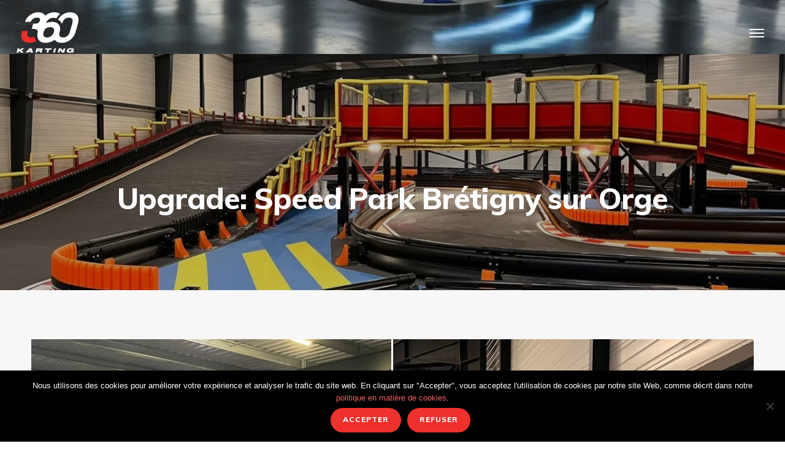

--- FILE ---
content_type: text/html; charset=UTF-8
request_url: https://360karting.com/fr/project/upgrade-speed-park-bretigny-sur-orge-2/
body_size: 55683
content:
<!DOCTYPE html>
<html lang="fr-FR" itemscope itemtype="http://schema.org/WebPage">
<head>
	<meta charset="UTF-8">
	<meta name="viewport" content="width=device-width, initial-scale=1">
	<link rel="profile" href="http://gmpg.org/xfn/11">
  	<script src="https://cdn.jsdelivr.net/npm/swiper@9/swiper-bundle.min.js"></script>
	<title>Speed Park Brétigny sur Orge designed and built by 360 Karting</title>
<meta name='robots' content='max-image-preview:large' />
	<style>img:is([sizes="auto" i], [sizes^="auto," i]) { contain-intrinsic-size: 3000px 1500px }</style>
	<link rel="alternate" href="https://360karting.com/project/speed-park-bretigny-sur-orge/" hreflang="en" />
<link rel="alternate" href="https://360karting.com/de/project/upgrade-speed-park-bretigny-sur-orge/" hreflang="de" />
<link rel="alternate" href="https://360karting.com/fr/project/upgrade-speed-park-bretigny-sur-orge-2/" hreflang="fr" />
<link rel="alternate" href="https://360karting.com/es/project/upgrade-speed-park-bretigny-sur-orge-3/" hreflang="es" />
<link rel="alternate" href="https://360karting.com/it/project/upgrade-speed-park-bretigny-sur-orge-4/" hreflang="it" />
<link rel="alternate" href="https://360karting.com/kr/project/upgrade-speed-park-bretigny-sur-orge-5/" hreflang="ko" />
<link rel='dns-prefetch' href='//fonts.googleapis.com' />
<link href='https://fonts.gstatic.com' crossorigin rel='preconnect' />
<link rel="alternate" type="application/rss+xml" title=" &raquo; Flux" href="https://360karting.com/fr/feed/" />
<link rel="alternate" type="application/rss+xml" title=" &raquo; Flux des commentaires" href="https://360karting.com/fr/comments/feed/" />
<script type="text/javascript">
/* <![CDATA[ */
window._wpemojiSettings = {"baseUrl":"https:\/\/s.w.org\/images\/core\/emoji\/16.0.1\/72x72\/","ext":".png","svgUrl":"https:\/\/s.w.org\/images\/core\/emoji\/16.0.1\/svg\/","svgExt":".svg","source":{"concatemoji":"https:\/\/360karting.com\/wp-includes\/js\/wp-emoji-release.min.js?ver=6.8.3"}};
/*! This file is auto-generated */
!function(s,n){var o,i,e;function c(e){try{var t={supportTests:e,timestamp:(new Date).valueOf()};sessionStorage.setItem(o,JSON.stringify(t))}catch(e){}}function p(e,t,n){e.clearRect(0,0,e.canvas.width,e.canvas.height),e.fillText(t,0,0);var t=new Uint32Array(e.getImageData(0,0,e.canvas.width,e.canvas.height).data),a=(e.clearRect(0,0,e.canvas.width,e.canvas.height),e.fillText(n,0,0),new Uint32Array(e.getImageData(0,0,e.canvas.width,e.canvas.height).data));return t.every(function(e,t){return e===a[t]})}function u(e,t){e.clearRect(0,0,e.canvas.width,e.canvas.height),e.fillText(t,0,0);for(var n=e.getImageData(16,16,1,1),a=0;a<n.data.length;a++)if(0!==n.data[a])return!1;return!0}function f(e,t,n,a){switch(t){case"flag":return n(e,"\ud83c\udff3\ufe0f\u200d\u26a7\ufe0f","\ud83c\udff3\ufe0f\u200b\u26a7\ufe0f")?!1:!n(e,"\ud83c\udde8\ud83c\uddf6","\ud83c\udde8\u200b\ud83c\uddf6")&&!n(e,"\ud83c\udff4\udb40\udc67\udb40\udc62\udb40\udc65\udb40\udc6e\udb40\udc67\udb40\udc7f","\ud83c\udff4\u200b\udb40\udc67\u200b\udb40\udc62\u200b\udb40\udc65\u200b\udb40\udc6e\u200b\udb40\udc67\u200b\udb40\udc7f");case"emoji":return!a(e,"\ud83e\udedf")}return!1}function g(e,t,n,a){var r="undefined"!=typeof WorkerGlobalScope&&self instanceof WorkerGlobalScope?new OffscreenCanvas(300,150):s.createElement("canvas"),o=r.getContext("2d",{willReadFrequently:!0}),i=(o.textBaseline="top",o.font="600 32px Arial",{});return e.forEach(function(e){i[e]=t(o,e,n,a)}),i}function t(e){var t=s.createElement("script");t.src=e,t.defer=!0,s.head.appendChild(t)}"undefined"!=typeof Promise&&(o="wpEmojiSettingsSupports",i=["flag","emoji"],n.supports={everything:!0,everythingExceptFlag:!0},e=new Promise(function(e){s.addEventListener("DOMContentLoaded",e,{once:!0})}),new Promise(function(t){var n=function(){try{var e=JSON.parse(sessionStorage.getItem(o));if("object"==typeof e&&"number"==typeof e.timestamp&&(new Date).valueOf()<e.timestamp+604800&&"object"==typeof e.supportTests)return e.supportTests}catch(e){}return null}();if(!n){if("undefined"!=typeof Worker&&"undefined"!=typeof OffscreenCanvas&&"undefined"!=typeof URL&&URL.createObjectURL&&"undefined"!=typeof Blob)try{var e="postMessage("+g.toString()+"("+[JSON.stringify(i),f.toString(),p.toString(),u.toString()].join(",")+"));",a=new Blob([e],{type:"text/javascript"}),r=new Worker(URL.createObjectURL(a),{name:"wpTestEmojiSupports"});return void(r.onmessage=function(e){c(n=e.data),r.terminate(),t(n)})}catch(e){}c(n=g(i,f,p,u))}t(n)}).then(function(e){for(var t in e)n.supports[t]=e[t],n.supports.everything=n.supports.everything&&n.supports[t],"flag"!==t&&(n.supports.everythingExceptFlag=n.supports.everythingExceptFlag&&n.supports[t]);n.supports.everythingExceptFlag=n.supports.everythingExceptFlag&&!n.supports.flag,n.DOMReady=!1,n.readyCallback=function(){n.DOMReady=!0}}).then(function(){return e}).then(function(){var e;n.supports.everything||(n.readyCallback(),(e=n.source||{}).concatemoji?t(e.concatemoji):e.wpemoji&&e.twemoji&&(t(e.twemoji),t(e.wpemoji)))}))}((window,document),window._wpemojiSettings);
/* ]]> */
</script>
<link rel='stylesheet' id='s201-bai-css' href='https://360karting.com/wp-content/plugins/ba-plus-before-after-image-slider-free/css/ba-plus.min.css?ver=1.0.3' type='text/css' media='screen' />
<style id='wp-emoji-styles-inline-css' type='text/css'>

	img.wp-smiley, img.emoji {
		display: inline !important;
		border: none !important;
		box-shadow: none !important;
		height: 1em !important;
		width: 1em !important;
		margin: 0 0.07em !important;
		vertical-align: -0.1em !important;
		background: none !important;
		padding: 0 !important;
	}
</style>
<link rel='stylesheet' id='wp-block-library-css' href='https://360karting.com/wp-includes/css/dist/block-library/style.min.css?ver=6.8.3' type='text/css' media='all' />
<style id='classic-theme-styles-inline-css' type='text/css'>
/*! This file is auto-generated */
.wp-block-button__link{color:#fff;background-color:#32373c;border-radius:9999px;box-shadow:none;text-decoration:none;padding:calc(.667em + 2px) calc(1.333em + 2px);font-size:1.125em}.wp-block-file__button{background:#32373c;color:#fff;text-decoration:none}
</style>
<style id='global-styles-inline-css' type='text/css'>
:root{--wp--preset--aspect-ratio--square: 1;--wp--preset--aspect-ratio--4-3: 4/3;--wp--preset--aspect-ratio--3-4: 3/4;--wp--preset--aspect-ratio--3-2: 3/2;--wp--preset--aspect-ratio--2-3: 2/3;--wp--preset--aspect-ratio--16-9: 16/9;--wp--preset--aspect-ratio--9-16: 9/16;--wp--preset--color--black: #000000;--wp--preset--color--cyan-bluish-gray: #abb8c3;--wp--preset--color--white: #ffffff;--wp--preset--color--pale-pink: #f78da7;--wp--preset--color--vivid-red: #cf2e2e;--wp--preset--color--luminous-vivid-orange: #ff6900;--wp--preset--color--luminous-vivid-amber: #fcb900;--wp--preset--color--light-green-cyan: #7bdcb5;--wp--preset--color--vivid-green-cyan: #00d084;--wp--preset--color--pale-cyan-blue: #8ed1fc;--wp--preset--color--vivid-cyan-blue: #0693e3;--wp--preset--color--vivid-purple: #9b51e0;--wp--preset--gradient--vivid-cyan-blue-to-vivid-purple: linear-gradient(135deg,rgba(6,147,227,1) 0%,rgb(155,81,224) 100%);--wp--preset--gradient--light-green-cyan-to-vivid-green-cyan: linear-gradient(135deg,rgb(122,220,180) 0%,rgb(0,208,130) 100%);--wp--preset--gradient--luminous-vivid-amber-to-luminous-vivid-orange: linear-gradient(135deg,rgba(252,185,0,1) 0%,rgba(255,105,0,1) 100%);--wp--preset--gradient--luminous-vivid-orange-to-vivid-red: linear-gradient(135deg,rgba(255,105,0,1) 0%,rgb(207,46,46) 100%);--wp--preset--gradient--very-light-gray-to-cyan-bluish-gray: linear-gradient(135deg,rgb(238,238,238) 0%,rgb(169,184,195) 100%);--wp--preset--gradient--cool-to-warm-spectrum: linear-gradient(135deg,rgb(74,234,220) 0%,rgb(151,120,209) 20%,rgb(207,42,186) 40%,rgb(238,44,130) 60%,rgb(251,105,98) 80%,rgb(254,248,76) 100%);--wp--preset--gradient--blush-light-purple: linear-gradient(135deg,rgb(255,206,236) 0%,rgb(152,150,240) 100%);--wp--preset--gradient--blush-bordeaux: linear-gradient(135deg,rgb(254,205,165) 0%,rgb(254,45,45) 50%,rgb(107,0,62) 100%);--wp--preset--gradient--luminous-dusk: linear-gradient(135deg,rgb(255,203,112) 0%,rgb(199,81,192) 50%,rgb(65,88,208) 100%);--wp--preset--gradient--pale-ocean: linear-gradient(135deg,rgb(255,245,203) 0%,rgb(182,227,212) 50%,rgb(51,167,181) 100%);--wp--preset--gradient--electric-grass: linear-gradient(135deg,rgb(202,248,128) 0%,rgb(113,206,126) 100%);--wp--preset--gradient--midnight: linear-gradient(135deg,rgb(2,3,129) 0%,rgb(40,116,252) 100%);--wp--preset--font-size--small: 13px;--wp--preset--font-size--medium: 20px;--wp--preset--font-size--large: 36px;--wp--preset--font-size--x-large: 42px;--wp--preset--spacing--20: 0.44rem;--wp--preset--spacing--30: 0.67rem;--wp--preset--spacing--40: 1rem;--wp--preset--spacing--50: 1.5rem;--wp--preset--spacing--60: 2.25rem;--wp--preset--spacing--70: 3.38rem;--wp--preset--spacing--80: 5.06rem;--wp--preset--shadow--natural: 6px 6px 9px rgba(0, 0, 0, 0.2);--wp--preset--shadow--deep: 12px 12px 50px rgba(0, 0, 0, 0.4);--wp--preset--shadow--sharp: 6px 6px 0px rgba(0, 0, 0, 0.2);--wp--preset--shadow--outlined: 6px 6px 0px -3px rgba(255, 255, 255, 1), 6px 6px rgba(0, 0, 0, 1);--wp--preset--shadow--crisp: 6px 6px 0px rgba(0, 0, 0, 1);}:where(.is-layout-flex){gap: 0.5em;}:where(.is-layout-grid){gap: 0.5em;}body .is-layout-flex{display: flex;}.is-layout-flex{flex-wrap: wrap;align-items: center;}.is-layout-flex > :is(*, div){margin: 0;}body .is-layout-grid{display: grid;}.is-layout-grid > :is(*, div){margin: 0;}:where(.wp-block-columns.is-layout-flex){gap: 2em;}:where(.wp-block-columns.is-layout-grid){gap: 2em;}:where(.wp-block-post-template.is-layout-flex){gap: 1.25em;}:where(.wp-block-post-template.is-layout-grid){gap: 1.25em;}.has-black-color{color: var(--wp--preset--color--black) !important;}.has-cyan-bluish-gray-color{color: var(--wp--preset--color--cyan-bluish-gray) !important;}.has-white-color{color: var(--wp--preset--color--white) !important;}.has-pale-pink-color{color: var(--wp--preset--color--pale-pink) !important;}.has-vivid-red-color{color: var(--wp--preset--color--vivid-red) !important;}.has-luminous-vivid-orange-color{color: var(--wp--preset--color--luminous-vivid-orange) !important;}.has-luminous-vivid-amber-color{color: var(--wp--preset--color--luminous-vivid-amber) !important;}.has-light-green-cyan-color{color: var(--wp--preset--color--light-green-cyan) !important;}.has-vivid-green-cyan-color{color: var(--wp--preset--color--vivid-green-cyan) !important;}.has-pale-cyan-blue-color{color: var(--wp--preset--color--pale-cyan-blue) !important;}.has-vivid-cyan-blue-color{color: var(--wp--preset--color--vivid-cyan-blue) !important;}.has-vivid-purple-color{color: var(--wp--preset--color--vivid-purple) !important;}.has-black-background-color{background-color: var(--wp--preset--color--black) !important;}.has-cyan-bluish-gray-background-color{background-color: var(--wp--preset--color--cyan-bluish-gray) !important;}.has-white-background-color{background-color: var(--wp--preset--color--white) !important;}.has-pale-pink-background-color{background-color: var(--wp--preset--color--pale-pink) !important;}.has-vivid-red-background-color{background-color: var(--wp--preset--color--vivid-red) !important;}.has-luminous-vivid-orange-background-color{background-color: var(--wp--preset--color--luminous-vivid-orange) !important;}.has-luminous-vivid-amber-background-color{background-color: var(--wp--preset--color--luminous-vivid-amber) !important;}.has-light-green-cyan-background-color{background-color: var(--wp--preset--color--light-green-cyan) !important;}.has-vivid-green-cyan-background-color{background-color: var(--wp--preset--color--vivid-green-cyan) !important;}.has-pale-cyan-blue-background-color{background-color: var(--wp--preset--color--pale-cyan-blue) !important;}.has-vivid-cyan-blue-background-color{background-color: var(--wp--preset--color--vivid-cyan-blue) !important;}.has-vivid-purple-background-color{background-color: var(--wp--preset--color--vivid-purple) !important;}.has-black-border-color{border-color: var(--wp--preset--color--black) !important;}.has-cyan-bluish-gray-border-color{border-color: var(--wp--preset--color--cyan-bluish-gray) !important;}.has-white-border-color{border-color: var(--wp--preset--color--white) !important;}.has-pale-pink-border-color{border-color: var(--wp--preset--color--pale-pink) !important;}.has-vivid-red-border-color{border-color: var(--wp--preset--color--vivid-red) !important;}.has-luminous-vivid-orange-border-color{border-color: var(--wp--preset--color--luminous-vivid-orange) !important;}.has-luminous-vivid-amber-border-color{border-color: var(--wp--preset--color--luminous-vivid-amber) !important;}.has-light-green-cyan-border-color{border-color: var(--wp--preset--color--light-green-cyan) !important;}.has-vivid-green-cyan-border-color{border-color: var(--wp--preset--color--vivid-green-cyan) !important;}.has-pale-cyan-blue-border-color{border-color: var(--wp--preset--color--pale-cyan-blue) !important;}.has-vivid-cyan-blue-border-color{border-color: var(--wp--preset--color--vivid-cyan-blue) !important;}.has-vivid-purple-border-color{border-color: var(--wp--preset--color--vivid-purple) !important;}.has-vivid-cyan-blue-to-vivid-purple-gradient-background{background: var(--wp--preset--gradient--vivid-cyan-blue-to-vivid-purple) !important;}.has-light-green-cyan-to-vivid-green-cyan-gradient-background{background: var(--wp--preset--gradient--light-green-cyan-to-vivid-green-cyan) !important;}.has-luminous-vivid-amber-to-luminous-vivid-orange-gradient-background{background: var(--wp--preset--gradient--luminous-vivid-amber-to-luminous-vivid-orange) !important;}.has-luminous-vivid-orange-to-vivid-red-gradient-background{background: var(--wp--preset--gradient--luminous-vivid-orange-to-vivid-red) !important;}.has-very-light-gray-to-cyan-bluish-gray-gradient-background{background: var(--wp--preset--gradient--very-light-gray-to-cyan-bluish-gray) !important;}.has-cool-to-warm-spectrum-gradient-background{background: var(--wp--preset--gradient--cool-to-warm-spectrum) !important;}.has-blush-light-purple-gradient-background{background: var(--wp--preset--gradient--blush-light-purple) !important;}.has-blush-bordeaux-gradient-background{background: var(--wp--preset--gradient--blush-bordeaux) !important;}.has-luminous-dusk-gradient-background{background: var(--wp--preset--gradient--luminous-dusk) !important;}.has-pale-ocean-gradient-background{background: var(--wp--preset--gradient--pale-ocean) !important;}.has-electric-grass-gradient-background{background: var(--wp--preset--gradient--electric-grass) !important;}.has-midnight-gradient-background{background: var(--wp--preset--gradient--midnight) !important;}.has-small-font-size{font-size: var(--wp--preset--font-size--small) !important;}.has-medium-font-size{font-size: var(--wp--preset--font-size--medium) !important;}.has-large-font-size{font-size: var(--wp--preset--font-size--large) !important;}.has-x-large-font-size{font-size: var(--wp--preset--font-size--x-large) !important;}
:where(.wp-block-post-template.is-layout-flex){gap: 1.25em;}:where(.wp-block-post-template.is-layout-grid){gap: 1.25em;}
:where(.wp-block-columns.is-layout-flex){gap: 2em;}:where(.wp-block-columns.is-layout-grid){gap: 2em;}
:root :where(.wp-block-pullquote){font-size: 1.5em;line-height: 1.6;}
</style>
<link rel='stylesheet' id='lvca-animate-styles-css' href='https://360karting.com/wp-content/plugins/addons-for-visual-composer/assets/css/animate.css?ver=3.9.3' type='text/css' media='all' />
<link rel='stylesheet' id='lvca-frontend-styles-css' href='https://360karting.com/wp-content/plugins/addons-for-visual-composer/assets/css/lvca-frontend.css?ver=3.9.3' type='text/css' media='all' />
<link rel='stylesheet' id='lvca-icomoon-styles-css' href='https://360karting.com/wp-content/plugins/addons-for-visual-composer/assets/css/icomoon.css?ver=3.9.3' type='text/css' media='all' />
<link rel='stylesheet' id='cf7mls-css' href='https://360karting.com/wp-content/plugins/contact-form-7-multi-step-pro/assets/frontend/css/cf7mls.css?ver=2.5.4' type='text/css' media='all' />
<link rel='stylesheet' id='cf7mls_progress_bar-css' href='https://360karting.com/wp-content/plugins/contact-form-7-multi-step-pro/assets/frontend/css/progress_bar.css?ver=2.5.4' type='text/css' media='all' />
<link rel='stylesheet' id='cf7mls_animate-css' href='https://360karting.com/wp-content/plugins/contact-form-7-multi-step-pro/assets/frontend/animate/animate.min.css?ver=2.5.4' type='text/css' media='all' />
<link rel='stylesheet' id='contact-form-7-css' href='https://360karting.com/wp-content/plugins/contact-form-7/includes/css/styles.css?ver=6.0.6' type='text/css' media='all' />
<link rel='stylesheet' id='cookie-notice-front-css' href='https://360karting.com/wp-content/plugins/cookie-notice/css/front.min.css?ver=2.5.6' type='text/css' media='all' />
<link rel='stylesheet' id='font-awesome-css' href='https://360karting.com/wp-content/plugins/post-carousel-slider-for-visual-composer//css/css/font-awesome.min.css?ver=6.8.3' type='text/css' media='all' />
<link rel='stylesheet' id='rs-plugin-settings-css' href='https://360karting.com/wp-content/plugins/revslider/public/assets/css/rs6.css?ver=6.2.2' type='text/css' media='all' />
<style id='rs-plugin-settings-inline-css' type='text/css'>
#rs-demo-id {}
</style>
<link rel='stylesheet' id='swipebox-css' href='https://360karting.com/wp-content/plugins/wolf-visual-composer/assets/css/lib/swipebox.min.css?ver=1.3.0' type='text/css' media='all' />
<link rel='stylesheet' id='flexslider-css' href='https://360karting.com/wp-content/plugins/js_composer/assets/lib/bower/flexslider/flexslider.min.css?ver=6.1' type='text/css' media='all' />
<link rel='stylesheet' id='flickity-css' href='https://360karting.com/wp-content/plugins/wolf-visual-composer/assets/css/lib/flickity.min.css?ver=2.2.0' type='text/css' media='all' />
<link rel='stylesheet' id='lity-css' href='https://360karting.com/wp-content/plugins/wolf-visual-composer/assets/css/lib/lity.min.css?ver=2.2.2' type='text/css' media='all' />
<link rel='stylesheet' id='fontawesome-css' href='https://360karting.com/wp-content/plugins/wolf-visual-composer/assets/css/lib/fontawesome/fontawesome.css?ver=4.7.0' type='text/css' media='all' />
<link rel='stylesheet' id='wvc-styles-css' href='https://360karting.com/wp-content/plugins/wolf-visual-composer/assets/css/wvc.min.css?ver=3.2.5' type='text/css' media='all' />
<style id='wvc-styles-inline-css' type='text/css'>
 .wvc-background-color-black{ background-color:#000000; } .wvc-border-color-black{ border-color:#000000; } .wvc-button-background-color-black{ background-color:#000000; color:#000000; border-color:#000000; } .wvc-button-background-color-black .wvc-button-background-fill{ box-shadow:0 0 0 0 #000000; background-color:#000000; } .wvc-icon-color-black{ color:#000000; } .wvc-svg-icon-color-black svg *{ stroke:#000000!important; } .wvc-icon-background-color-black{ box-shadow:0 0 0 0 #000000; background-color:#000000; color:#000000; border-color:#000000; } .wvc-icon-background-color-black .wvc-icon-background-fill{ box-shadow:0 0 0 0 #000000; background-color:#000000; } .wvc-text-color-black{ color:#000000!important; } .wvc-background-color-lightergrey{ background-color:#f7f7f7; } .wvc-border-color-lightergrey{ border-color:#f7f7f7; } .wvc-button-background-color-lightergrey{ background-color:#f7f7f7; color:#f7f7f7; border-color:#f7f7f7; } .wvc-button-background-color-lightergrey .wvc-button-background-fill{ box-shadow:0 0 0 0 #f7f7f7; background-color:#f7f7f7; } .wvc-icon-color-lightergrey{ color:#f7f7f7; } .wvc-svg-icon-color-lightergrey svg *{ stroke:#f7f7f7!important; } .wvc-icon-background-color-lightergrey{ box-shadow:0 0 0 0 #f7f7f7; background-color:#f7f7f7; color:#f7f7f7; border-color:#f7f7f7; } .wvc-icon-background-color-lightergrey .wvc-icon-background-fill{ box-shadow:0 0 0 0 #f7f7f7; background-color:#f7f7f7; } .wvc-text-color-lightergrey{ color:#f7f7f7!important; } .wvc-background-color-darkgrey{ background-color:#444444; } .wvc-border-color-darkgrey{ border-color:#444444; } .wvc-button-background-color-darkgrey{ background-color:#444444; color:#444444; border-color:#444444; } .wvc-button-background-color-darkgrey .wvc-button-background-fill{ box-shadow:0 0 0 0 #444444; background-color:#444444; } .wvc-icon-color-darkgrey{ color:#444444; } .wvc-svg-icon-color-darkgrey svg *{ stroke:#444444!important; } .wvc-icon-background-color-darkgrey{ box-shadow:0 0 0 0 #444444; background-color:#444444; color:#444444; border-color:#444444; } .wvc-icon-background-color-darkgrey .wvc-icon-background-fill{ box-shadow:0 0 0 0 #444444; background-color:#444444; } .wvc-text-color-darkgrey{ color:#444444!important; } .wvc-background-color-white{ background-color:#ffffff; } .wvc-border-color-white{ border-color:#ffffff; } .wvc-button-background-color-white{ background-color:#ffffff; color:#ffffff; border-color:#ffffff; } .wvc-button-background-color-white .wvc-button-background-fill{ box-shadow:0 0 0 0 #ffffff; background-color:#ffffff; } .wvc-icon-color-white{ color:#ffffff; } .wvc-svg-icon-color-white svg *{ stroke:#ffffff!important; } .wvc-icon-background-color-white{ box-shadow:0 0 0 0 #ffffff; background-color:#ffffff; color:#ffffff; border-color:#ffffff; } .wvc-icon-background-color-white .wvc-icon-background-fill{ box-shadow:0 0 0 0 #ffffff; background-color:#ffffff; } .wvc-text-color-white{ color:#ffffff!important; } .wvc-background-color-orange{ background-color:#F7BE68; } .wvc-border-color-orange{ border-color:#F7BE68; } .wvc-button-background-color-orange{ background-color:#F7BE68; color:#F7BE68; border-color:#F7BE68; } .wvc-button-background-color-orange .wvc-button-background-fill{ box-shadow:0 0 0 0 #F7BE68; background-color:#F7BE68; } .wvc-icon-color-orange{ color:#F7BE68; } .wvc-svg-icon-color-orange svg *{ stroke:#F7BE68!important; } .wvc-icon-background-color-orange{ box-shadow:0 0 0 0 #F7BE68; background-color:#F7BE68; color:#F7BE68; border-color:#F7BE68; } .wvc-icon-background-color-orange .wvc-icon-background-fill{ box-shadow:0 0 0 0 #F7BE68; background-color:#F7BE68; } .wvc-text-color-orange{ color:#F7BE68!important; } .wvc-background-color-green{ background-color:#6DAB3C; } .wvc-border-color-green{ border-color:#6DAB3C; } .wvc-button-background-color-green{ background-color:#6DAB3C; color:#6DAB3C; border-color:#6DAB3C; } .wvc-button-background-color-green .wvc-button-background-fill{ box-shadow:0 0 0 0 #6DAB3C; background-color:#6DAB3C; } .wvc-icon-color-green{ color:#6DAB3C; } .wvc-svg-icon-color-green svg *{ stroke:#6DAB3C!important; } .wvc-icon-background-color-green{ box-shadow:0 0 0 0 #6DAB3C; background-color:#6DAB3C; color:#6DAB3C; border-color:#6DAB3C; } .wvc-icon-background-color-green .wvc-icon-background-fill{ box-shadow:0 0 0 0 #6DAB3C; background-color:#6DAB3C; } .wvc-text-color-green{ color:#6DAB3C!important; } .wvc-background-color-turquoise{ background-color:#49afcd; } .wvc-border-color-turquoise{ border-color:#49afcd; } .wvc-button-background-color-turquoise{ background-color:#49afcd; color:#49afcd; border-color:#49afcd; } .wvc-button-background-color-turquoise .wvc-button-background-fill{ box-shadow:0 0 0 0 #49afcd; background-color:#49afcd; } .wvc-icon-color-turquoise{ color:#49afcd; } .wvc-svg-icon-color-turquoise svg *{ stroke:#49afcd!important; } .wvc-icon-background-color-turquoise{ box-shadow:0 0 0 0 #49afcd; background-color:#49afcd; color:#49afcd; border-color:#49afcd; } .wvc-icon-background-color-turquoise .wvc-icon-background-fill{ box-shadow:0 0 0 0 #49afcd; background-color:#49afcd; } .wvc-text-color-turquoise{ color:#49afcd!important; } .wvc-background-color-violet{ background-color:#8D6DC4; } .wvc-border-color-violet{ border-color:#8D6DC4; } .wvc-button-background-color-violet{ background-color:#8D6DC4; color:#8D6DC4; border-color:#8D6DC4; } .wvc-button-background-color-violet .wvc-button-background-fill{ box-shadow:0 0 0 0 #8D6DC4; background-color:#8D6DC4; } .wvc-icon-color-violet{ color:#8D6DC4; } .wvc-svg-icon-color-violet svg *{ stroke:#8D6DC4!important; } .wvc-icon-background-color-violet{ box-shadow:0 0 0 0 #8D6DC4; background-color:#8D6DC4; color:#8D6DC4; border-color:#8D6DC4; } .wvc-icon-background-color-violet .wvc-icon-background-fill{ box-shadow:0 0 0 0 #8D6DC4; background-color:#8D6DC4; } .wvc-text-color-violet{ color:#8D6DC4!important; } .wvc-background-color-pink{ background-color:#FE6C61; } .wvc-border-color-pink{ border-color:#FE6C61; } .wvc-button-background-color-pink{ background-color:#FE6C61; color:#FE6C61; border-color:#FE6C61; } .wvc-button-background-color-pink .wvc-button-background-fill{ box-shadow:0 0 0 0 #FE6C61; background-color:#FE6C61; } .wvc-icon-color-pink{ color:#FE6C61; } .wvc-svg-icon-color-pink svg *{ stroke:#FE6C61!important; } .wvc-icon-background-color-pink{ box-shadow:0 0 0 0 #FE6C61; background-color:#FE6C61; color:#FE6C61; border-color:#FE6C61; } .wvc-icon-background-color-pink .wvc-icon-background-fill{ box-shadow:0 0 0 0 #FE6C61; background-color:#FE6C61; } .wvc-text-color-pink{ color:#FE6C61!important; } .wvc-background-color-greyblue{ background-color:#49535a; } .wvc-border-color-greyblue{ border-color:#49535a; } .wvc-button-background-color-greyblue{ background-color:#49535a; color:#49535a; border-color:#49535a; } .wvc-button-background-color-greyblue .wvc-button-background-fill{ box-shadow:0 0 0 0 #49535a; background-color:#49535a; } .wvc-icon-color-greyblue{ color:#49535a; } .wvc-svg-icon-color-greyblue svg *{ stroke:#49535a!important; } .wvc-icon-background-color-greyblue{ box-shadow:0 0 0 0 #49535a; background-color:#49535a; color:#49535a; border-color:#49535a; } .wvc-icon-background-color-greyblue .wvc-icon-background-fill{ box-shadow:0 0 0 0 #49535a; background-color:#49535a; } .wvc-text-color-greyblue{ color:#49535a!important; } .wvc-background-color-red{ background-color:#da4f49; } .wvc-border-color-red{ border-color:#da4f49; } .wvc-button-background-color-red{ background-color:#da4f49; color:#da4f49; border-color:#da4f49; } .wvc-button-background-color-red .wvc-button-background-fill{ box-shadow:0 0 0 0 #da4f49; background-color:#da4f49; } .wvc-icon-color-red{ color:#da4f49; } .wvc-svg-icon-color-red svg *{ stroke:#da4f49!important; } .wvc-icon-background-color-red{ box-shadow:0 0 0 0 #da4f49; background-color:#da4f49; color:#da4f49; border-color:#da4f49; } .wvc-icon-background-color-red .wvc-icon-background-fill{ box-shadow:0 0 0 0 #da4f49; background-color:#da4f49; } .wvc-text-color-red{ color:#da4f49!important; } .wvc-background-color-yellow{ background-color:#e6ae48; } .wvc-border-color-yellow{ border-color:#e6ae48; } .wvc-button-background-color-yellow{ background-color:#e6ae48; color:#e6ae48; border-color:#e6ae48; } .wvc-button-background-color-yellow .wvc-button-background-fill{ box-shadow:0 0 0 0 #e6ae48; background-color:#e6ae48; } .wvc-icon-color-yellow{ color:#e6ae48; } .wvc-svg-icon-color-yellow svg *{ stroke:#e6ae48!important; } .wvc-icon-background-color-yellow{ box-shadow:0 0 0 0 #e6ae48; background-color:#e6ae48; color:#e6ae48; border-color:#e6ae48; } .wvc-icon-background-color-yellow .wvc-icon-background-fill{ box-shadow:0 0 0 0 #e6ae48; background-color:#e6ae48; } .wvc-text-color-yellow{ color:#e6ae48!important; } .wvc-background-color-blue{ background-color:#75D69C; } .wvc-border-color-blue{ border-color:#75D69C; } .wvc-button-background-color-blue{ background-color:#75D69C; color:#75D69C; border-color:#75D69C; } .wvc-button-background-color-blue .wvc-button-background-fill{ box-shadow:0 0 0 0 #75D69C; background-color:#75D69C; } .wvc-icon-color-blue{ color:#75D69C; } .wvc-svg-icon-color-blue svg *{ stroke:#75D69C!important; } .wvc-icon-background-color-blue{ box-shadow:0 0 0 0 #75D69C; background-color:#75D69C; color:#75D69C; border-color:#75D69C; } .wvc-icon-background-color-blue .wvc-icon-background-fill{ box-shadow:0 0 0 0 #75D69C; background-color:#75D69C; } .wvc-text-color-blue{ color:#75D69C!important; } .wvc-background-color-peacoc{ background-color:#4CADC9; } .wvc-border-color-peacoc{ border-color:#4CADC9; } .wvc-button-background-color-peacoc{ background-color:#4CADC9; color:#4CADC9; border-color:#4CADC9; } .wvc-button-background-color-peacoc .wvc-button-background-fill{ box-shadow:0 0 0 0 #4CADC9; background-color:#4CADC9; } .wvc-icon-color-peacoc{ color:#4CADC9; } .wvc-svg-icon-color-peacoc svg *{ stroke:#4CADC9!important; } .wvc-icon-background-color-peacoc{ box-shadow:0 0 0 0 #4CADC9; background-color:#4CADC9; color:#4CADC9; border-color:#4CADC9; } .wvc-icon-background-color-peacoc .wvc-icon-background-fill{ box-shadow:0 0 0 0 #4CADC9; background-color:#4CADC9; } .wvc-text-color-peacoc{ color:#4CADC9!important; } .wvc-background-color-chino{ background-color:#CEC2AB; } .wvc-border-color-chino{ border-color:#CEC2AB; } .wvc-button-background-color-chino{ background-color:#CEC2AB; color:#CEC2AB; border-color:#CEC2AB; } .wvc-button-background-color-chino .wvc-button-background-fill{ box-shadow:0 0 0 0 #CEC2AB; background-color:#CEC2AB; } .wvc-icon-color-chino{ color:#CEC2AB; } .wvc-svg-icon-color-chino svg *{ stroke:#CEC2AB!important; } .wvc-icon-background-color-chino{ box-shadow:0 0 0 0 #CEC2AB; background-color:#CEC2AB; color:#CEC2AB; border-color:#CEC2AB; } .wvc-icon-background-color-chino .wvc-icon-background-fill{ box-shadow:0 0 0 0 #CEC2AB; background-color:#CEC2AB; } .wvc-text-color-chino{ color:#CEC2AB!important; } .wvc-background-color-mulled-wine{ background-color:#50485B; } .wvc-border-color-mulled-wine{ border-color:#50485B; } .wvc-button-background-color-mulled-wine{ background-color:#50485B; color:#50485B; border-color:#50485B; } .wvc-button-background-color-mulled-wine .wvc-button-background-fill{ box-shadow:0 0 0 0 #50485B; background-color:#50485B; } .wvc-icon-color-mulled-wine{ color:#50485B; } .wvc-svg-icon-color-mulled-wine svg *{ stroke:#50485B!important; } .wvc-icon-background-color-mulled-wine{ box-shadow:0 0 0 0 #50485B; background-color:#50485B; color:#50485B; border-color:#50485B; } .wvc-icon-background-color-mulled-wine .wvc-icon-background-fill{ box-shadow:0 0 0 0 #50485B; background-color:#50485B; } .wvc-text-color-mulled-wine{ color:#50485B!important; } .wvc-background-color-vista-blue{ background-color:#75D69C; } .wvc-border-color-vista-blue{ border-color:#75D69C; } .wvc-button-background-color-vista-blue{ background-color:#75D69C; color:#75D69C; border-color:#75D69C; } .wvc-button-background-color-vista-blue .wvc-button-background-fill{ box-shadow:0 0 0 0 #75D69C; background-color:#75D69C; } .wvc-icon-color-vista-blue{ color:#75D69C; } .wvc-svg-icon-color-vista-blue svg *{ stroke:#75D69C!important; } .wvc-icon-background-color-vista-blue{ box-shadow:0 0 0 0 #75D69C; background-color:#75D69C; color:#75D69C; border-color:#75D69C; } .wvc-icon-background-color-vista-blue .wvc-icon-background-fill{ box-shadow:0 0 0 0 #75D69C; background-color:#75D69C; } .wvc-text-color-vista-blue{ color:#75D69C!important; } .wvc-background-color-grey{ background-color:#EBEBEB; } .wvc-border-color-grey{ border-color:#EBEBEB; } .wvc-button-background-color-grey{ background-color:#EBEBEB; color:#EBEBEB; border-color:#EBEBEB; } .wvc-button-background-color-grey .wvc-button-background-fill{ box-shadow:0 0 0 0 #EBEBEB; background-color:#EBEBEB; } .wvc-icon-color-grey{ color:#EBEBEB; } .wvc-svg-icon-color-grey svg *{ stroke:#EBEBEB!important; } .wvc-icon-background-color-grey{ box-shadow:0 0 0 0 #EBEBEB; background-color:#EBEBEB; color:#EBEBEB; border-color:#EBEBEB; } .wvc-icon-background-color-grey .wvc-icon-background-fill{ box-shadow:0 0 0 0 #EBEBEB; background-color:#EBEBEB; } .wvc-text-color-grey{ color:#EBEBEB!important; } .wvc-background-color-sky{ background-color:#5AA1E3; } .wvc-border-color-sky{ border-color:#5AA1E3; } .wvc-button-background-color-sky{ background-color:#5AA1E3; color:#5AA1E3; border-color:#5AA1E3; } .wvc-button-background-color-sky .wvc-button-background-fill{ box-shadow:0 0 0 0 #5AA1E3; background-color:#5AA1E3; } .wvc-icon-color-sky{ color:#5AA1E3; } .wvc-svg-icon-color-sky svg *{ stroke:#5AA1E3!important; } .wvc-icon-background-color-sky{ box-shadow:0 0 0 0 #5AA1E3; background-color:#5AA1E3; color:#5AA1E3; border-color:#5AA1E3; } .wvc-icon-background-color-sky .wvc-icon-background-fill{ box-shadow:0 0 0 0 #5AA1E3; background-color:#5AA1E3; } .wvc-text-color-sky{ color:#5AA1E3!important; } .wvc-background-color-juicy-pink{ background-color:#F4524D; } .wvc-border-color-juicy-pink{ border-color:#F4524D; } .wvc-button-background-color-juicy-pink{ background-color:#F4524D; color:#F4524D; border-color:#F4524D; } .wvc-button-background-color-juicy-pink .wvc-button-background-fill{ box-shadow:0 0 0 0 #F4524D; background-color:#F4524D; } .wvc-icon-color-juicy-pink{ color:#F4524D; } .wvc-svg-icon-color-juicy-pink svg *{ stroke:#F4524D!important; } .wvc-icon-background-color-juicy-pink{ box-shadow:0 0 0 0 #F4524D; background-color:#F4524D; color:#F4524D; border-color:#F4524D; } .wvc-icon-background-color-juicy-pink .wvc-icon-background-fill{ box-shadow:0 0 0 0 #F4524D; background-color:#F4524D; } .wvc-text-color-juicy-pink{ color:#F4524D!important; } .wvc-background-color-sandy-brown{ background-color:#F79468; } .wvc-border-color-sandy-brown{ border-color:#F79468; } .wvc-button-background-color-sandy-brown{ background-color:#F79468; color:#F79468; border-color:#F79468; } .wvc-button-background-color-sandy-brown .wvc-button-background-fill{ box-shadow:0 0 0 0 #F79468; background-color:#F79468; } .wvc-icon-color-sandy-brown{ color:#F79468; } .wvc-svg-icon-color-sandy-brown svg *{ stroke:#F79468!important; } .wvc-icon-background-color-sandy-brown{ box-shadow:0 0 0 0 #F79468; background-color:#F79468; color:#F79468; border-color:#F79468; } .wvc-icon-background-color-sandy-brown .wvc-icon-background-fill{ box-shadow:0 0 0 0 #F79468; background-color:#F79468; } .wvc-text-color-sandy-brown{ color:#F79468!important; } .wvc-background-color-purple{ background-color:#B97EBB; } .wvc-border-color-purple{ border-color:#B97EBB; } .wvc-button-background-color-purple{ background-color:#B97EBB; color:#B97EBB; border-color:#B97EBB; } .wvc-button-background-color-purple .wvc-button-background-fill{ box-shadow:0 0 0 0 #B97EBB; background-color:#B97EBB; } .wvc-icon-color-purple{ color:#B97EBB; } .wvc-svg-icon-color-purple svg *{ stroke:#B97EBB!important; } .wvc-icon-background-color-purple{ box-shadow:0 0 0 0 #B97EBB; background-color:#B97EBB; color:#B97EBB; border-color:#B97EBB; } .wvc-icon-background-color-purple .wvc-icon-background-fill{ box-shadow:0 0 0 0 #B97EBB; background-color:#B97EBB; } .wvc-text-color-purple{ color:#B97EBB!important; } .wvc-background-color-accent{ background-color:#ee312d; } .wvc-border-color-accent{ border-color:#ee312d; } .wvc-button-background-color-accent{ background-color:#ee312d; color:#ee312d; border-color:#ee312d; } .wvc-button-background-color-accent .wvc-button-background-fill{ box-shadow:0 0 0 0 #ee312d; background-color:#ee312d; } .wvc-icon-color-accent{ color:#ee312d; } .wvc-svg-icon-color-accent svg *{ stroke:#ee312d!important; } .wvc-icon-background-color-accent{ box-shadow:0 0 0 0 #ee312d; background-color:#ee312d; color:#ee312d; border-color:#ee312d; } .wvc-icon-background-color-accent .wvc-icon-background-fill{ box-shadow:0 0 0 0 #ee312d; background-color:#ee312d; } .wvc-text-color-accent{ color:#ee312d!important; } .wvc-background-color-secondary_accent{ background-color:#6272c7; } .wvc-border-color-secondary_accent{ border-color:#6272c7; } .wvc-button-background-color-secondary_accent{ background-color:#6272c7; color:#6272c7; border-color:#6272c7; } .wvc-button-background-color-secondary_accent .wvc-button-background-fill{ box-shadow:0 0 0 0 #6272c7; background-color:#6272c7; } .wvc-icon-color-secondary_accent{ color:#6272c7; } .wvc-svg-icon-color-secondary_accent svg *{ stroke:#6272c7!important; } .wvc-icon-background-color-secondary_accent{ box-shadow:0 0 0 0 #6272c7; background-color:#6272c7; color:#6272c7; border-color:#6272c7; } .wvc-icon-background-color-secondary_accent .wvc-icon-background-fill{ box-shadow:0 0 0 0 #6272c7; background-color:#6272c7; } .wvc-text-color-secondary_accent{ color:#6272c7!important; } 
</style>
<link rel='stylesheet' id='lvca-accordion-css' href='https://360karting.com/wp-content/plugins/addons-for-visual-composer/includes/addons/accordion/css/style.css?ver=3.9.3' type='text/css' media='all' />
<link rel='stylesheet' id='milu-google-fonts-css' href='https://fonts.googleapis.com/css?family=Muli:400,600,800,900%7COpen+Sans:400,500,600,700%7CMontserrat:400,600,800,900%7CRoboto:400,700,900&#038;subset=latin,latin-ext' type='text/css' media='all' />
<link rel='stylesheet' id='socicon-css' href='https://360karting.com/wp-content/plugins/wolf-visual-composer/assets/css/lib/socicon/socicon.min.css?ver=3.5' type='text/css' media='all' />
<link rel='stylesheet' id='linea-icons-css' href='https://360karting.com/wp-content/plugins/wolf-visual-composer/assets/css/lib/linea-icons/linea-icons.min.css?ver=1.0.0' type='text/css' media='all' />
<link rel='stylesheet' id='linearicons-css' href='https://360karting.com/wp-content/plugins/wolf-visual-composer/assets/css/lib/linearicons/linearicons.min.css?ver=1.0.0' type='text/css' media='all' />
<link rel='stylesheet' id='mediaelement-css' href='https://360karting.com/wp-includes/js/mediaelement/mediaelementplayer-legacy.min.css?ver=4.2.17' type='text/css' media='all' />
<link rel='stylesheet' id='wp-mediaelement-css' href='https://360karting.com/wp-includes/js/mediaelement/wp-mediaelement.min.css?ver=6.8.3' type='text/css' media='all' />
<link rel='stylesheet' id='normalize-css' href='https://360karting.com/wp-content/themes/milu/assets/css/lib/normalize.min.css?ver=3.0.0' type='text/css' media='all' />
<link rel='stylesheet' id='fancybox-css' href='https://360karting.com/wp-content/themes/milu/assets/css/lib/jquery.fancybox.min.css?ver=3.5.2' type='text/css' media='all' />
<link rel='stylesheet' id='milu-style-css' href='https://360karting.com/wp-content/themes/milu/assets/css/main.min.css?ver=1.2.1' type='text/css' media='all' />
<style id='milu-style-inline-css' type='text/css'>
/* Color Scheme */ /* Body Background Color */ body, .frame-border{ background-color: #ffffff; } /* Page Background Color */ .site-header, .post-header-container, .content-inner, #logo-bar, .nav-bar, .loading-overlay, .no-hero #hero, .wvc-font-default, #topbar{ background-color: #ffffff; } /* Submenu color */ #site-navigation-primary-desktop .mega-menu-panel, #site-navigation-primary-desktop ul.sub-menu, #mobile-menu-panel, .offcanvas-menu-panel, .lateral-menu-panel, .cart-panel, .wwcs-selector{ background:#f7f7f7; } .cart-panel{ background:#f7f7f7!important; } .panel-closer-overlay{ } .overlay-menu-panel{ background:rgba( 247,247,247, 0.95); } /* Sub menu Font Color */ .nav-menu-desktop li ul li:not(.menu-button-primary):not(.menu-button-secondary) .menu-item-text-container, .nav-menu-desktop li ul.sub-menu li:not(.menu-button-primary):not(.menu-button-secondary).menu-item-has-children > a:before, .nav-menu-desktop li ul li.not-linked > a:first-child .menu-item-text-container, .mega-menu-tagline-text, .wwcs-selector{ color: #0d0d0d; } .cart-panel, .cart-panel a, .cart-panel strong, .cart-panel b{ color: #0d0d0d!important; } #close-side-panel-icon{ color: #0d0d0d!important; } .nav-menu-vertical li a, .nav-menu-mobile li a, .nav-menu-vertical li.menu-item-has-children:before, .nav-menu-vertical li.page_item_has_children:before, .nav-menu-vertical li.active:before, .nav-menu-mobile li.menu-item-has-children:before, .nav-menu-mobile li.page_item_has_children:before, .nav-menu-mobile li.active:before{ color: #0d0d0d!important; } .lateral-menu-panel .wvc-icon:before{ color: #0d0d0d!important; } .nav-menu-desktop li ul.sub-menu li.menu-item-has-children > a:before{ color: #0d0d0d; } .cart-panel, .cart-panel a, .cart-panel strong, .cart-panel b{ color: #0d0d0d!important; } /* Accent Color */ .accent{ color:#ee312d; } .accent-color-is-black .wvc-font-color-light .accent{ color:white; } .logo-text:after, .side-panel-logo-heading:after{ background-color:#ee312d; } #milu-loading-point{ color:#ee312d; } #back-to-top:hover{ background:#ee312d!important; } #milu-cursor-dot{ background-color:#ee312d; } blockquote:before{ color:#ee312d!important; } .category-filter ul li a:after, .theme-heading:after, .highlight:after, .highlight-primary:after{ background-color:#ee312d; } .highlight-secondary:after{ background-color:#6272c7; } .no-results .search-form .search-submit { background-color:#6272c7; } .wvc-single-image-overlay-title span:after, .work-meta-value a:hover{ color:#ee312d; } .nav-menu li.sale .menu-item-text-container:before, .nav-menu-mobile li.sale .menu-item-text-container:before { background:#ee312d!important; } .entry-post-skin-light:not(.entry-post-standard).entry-video:hover .video-play-button { border-left-color:#ee312d!important; } .entry-post-standard .entry-thumbnail-overlay{ /*background-color:rgba( 238,49,45, 0.95);*/ } .widget_price_filter .ui-slider .ui-slider-range, mark, p.demo_store, .woocommerce-store-notice{ background-color:#ee312d; } .button-secondary{ background-color:#ee312d; border-color:#ee312d; } .theme-button-solid-accent{ background-color:#ee312d; border-color:#ee312d; } .theme-button-solid-accent-secondary{ background-color:#6272c7; border-color:#6272c7; } .nav-menu li.menu-button-primary > a:first-child > .menu-item-inner, .theme-button-special-accent{ background-image: linear-gradient(to right, #f25b57 0%, #e32f2b 51%, #cb2a27 100%); } .nav-menu li.menu-button-secondary > a:first-child > .menu-item-inner, .theme-button-special-accent-secondary{ background-image: linear-gradient(to right, #828fd3 0%, #5e6dbe 51%, #5461aa 100%); } /*.theme-button-special-accent .wvc-button-background-fill{ border-color:#ee312d; }*/ .theme-button-outline-accent{ border-color:#ee312d; } .theme-button-outline-accent:hover{ background-color:#ee312d; } .theme-button-text-accent{ color:#ee312d; } .theme-button-outline-accent-secondary{ border-color:#6272c7; } .theme-button-outline-accent-secondary:hover{ background-color:#6272c7; } .theme-button-text-accent-secondary{ color:#6272c7; } .theme-button-text-accent:after{ } .nav-menu-desktop li a span.menu-item-text-container:after, .nav-menu-vertical>li a span.menu-item-text-container:after{ background-color:#6272c7!important; } .entry-post-standard .entry-title a:hover, .entry-post-standard .entry-meta a:hover, .entry-post-grid .entry-title a:hover, .entry-post-grid .entry-meta a:hover, .entry-post-masonry .entry-title a:hover, .entry-post-masonry .entry-meta a:hover{ color:#ee312d!important; } .wolf-twitter-widget a.wolf-tweet-link:hover, .widget.widget_categories a:hover, .widget.widget_pages a:hover, .widget .tagcloud a:hover, .widget.widget_recent_comments a:hover, .widget.widget_recent_entries a:hover, .widget.widget_archive a:hover, .widget.widget_meta a:hover, .widget.widget_product_categories a:hover, .widget.widget_nav_menu a:hover, a.rsswidget:hover, .wvc-font-dark .wolf-twitter-widget a.wolf-tweet-link:hover, .wvc-font-dark .widget.widget_categories a:hover, .wvc-font-dark .widget.widget_pages a:hover, .wvc-font-dark .widget .tagcloud a:hover, .wvc-font-dark .widget.widget_recent_comments a:hover, .wvc-font-dark .widget.widget_recent_entries a:hover, .wvc-font-dark .widget.widget_archive a:hover, .wvc-font-dark .widget.widget_meta a:hover, .wvc-font-dark .widget.widget_product_categories a:hover, .wvc-font-dark .widget.widget_nav_menu a:hover, .wvc-font-dark a.rsswidget:hover{ color:#ee312d!important; } .group_table td a:hover{ color:#ee312d; } .fancybox-thumbs>ul>li:before{ border-color:#ee312d; } .wvc-background-color-accent{ background-color:#ee312d; } .accent-color-is-black .wvc-font-color-light .wvc_bar_color_filler{ background-color:white!important; } .wvc-testimonial-avatar:after{ color:#ee312d; } .wvc-highlight-accent{ background-color:#ee312d; color:#fff; } .wvc-icon-background-color-accent{ box-shadow:0 0 0 0 #ee312d; background-color:#ee312d; color:#ee312d; border-color:#ee312d; } .wvc-icon-background-color-accent .wvc-icon-background-fill{ box-shadow:0 0 0 0 #ee312d; background-color:#ee312d; } .wvc-button-background-color-accent{ background-color:#ee312d; color:#ee312d; border-color:#ee312d; } .wvc-button-background-color-accent .wvc-button-background-fill{ box-shadow:0 0 0 0 #ee312d; background-color:#ee312d; } .wvc-svg-icon-color-accent svg * { stroke:#ee312d!important; } .wvc-one-page-nav-bullet-tip{ background-color: #ee312d; } .wvc-one-page-nav-bullet-tip:before{ border-color: transparent transparent transparent #ee312d; } .accent, .comment-reply-link, .bypostauthor .avatar{ color:#ee312d; } .wvc-button-color-button-accent, .more-link, .buton-accent{ background-color: #ee312d; border-color: #ee312d; } .wvc-ils-item-title:before { background-color: #ee312d!important; } .widget .tagcloud:before{ color:#ee312d; } .group_table td a:hover{ color:#ee312d; } .added_to_cart, .button, .button-download, .more-link, .wvc-mailchimp-submit, input[type=submit]{ background-color: #ee312d; } .wpcf7-button-accent-secondary:not(:hover){ background-color: #6272c7; } /* WVC icons */ .wvc-icon-color-accent{ color:#ee312d; } .wvc-icon-background-color-accent{ box-shadow:0 0 0 0 #ee312d; background-color:#ee312d; color:#ee312d; border-color:#ee312d; } .wvc-icon-background-color-accent .wvc-icon-background-fill{ box-shadow:0 0 0 0 #ee312d; background-color:#ee312d; } #ajax-progress-bar, .cart-icon-product-count{ background:#ee312d; } .background-accent{ background: #ee312d!important; } .mejs-container .mejs-controls .mejs-time-rail .mejs-time-current, .mejs-container .mejs-controls .mejs-time-rail .mejs-time-current, .mejs-container .mejs-controls .mejs-horizontal-volume-slider .mejs-horizontal-volume-current{ background: #ee312d!important; } .trigger{ background-color: #ee312d!important; border : solid 1px #ee312d; } .bypostauthor .avatar { border: 3px solid #ee312d; } ::selection { background: #ee312d; } ::-moz-selection { background: #ee312d; } .spinner{ color:#6272c7; } .ball-pulse > div, .ball-pulse-sync > div, .ball-scale > div, .ball-scale-random > div, .ball-rotate > div, .ball-clip-rotate > div, .ball-clip-rotate-pulse > div:first-child, .ball-beat > div, .ball-scale-multiple > div, .ball-pulse-rise > div, .ball-grid-beat > div, .ball-grid-pulse > div, .ball-spin-fade-loader > div, .ball-zig-zag > div, .ball-zig-zag-deflect > div, .line-scale > div, .line-scale-party > div, .line-scale-pulse-out > div, .line-scale-pulse-out-rapid > div, .line-spin-fade-loader > div { background:#6272c7; } .ball-clip-rotate-pulse > div:last-child, .ball-clip-rotate-multiple > div, .ball-scale-ripple > div, .ball-scale-ripple-multiple > div, .ball-triangle-path > div{ border-color:#6272c7; } .ball-clip-rotate-multiple > div:last-child{ border-color: #6272c7 transparent #6272c7 transparent; } /* Secondary accent color */ .wvc-pricing-table-button a{ background:#6272c7; } .wvc-text-color-secondary_accent{ color:#6272c7; } .wolf .wvc-background-color-secondary_accent{ background-color:#6272c7!important; } .wvc-highlight-secondary_accent{ background-color:#6272c7; color:#fff; } .wvc-icon-background-color-secondary_accent{ box-shadow:0 0 0 0 #6272c7; background-color:#6272c7; color:#6272c7; border-color:#6272c7; } .wvc-icon-background-color-secondary_accent .wvc-icon-background-fill{ box-shadow:0 0 0 0 #6272c7; background-color:#6272c7; } .wvc-button-background-color-secondary_accent{ background-color:#6272c7; color:#6272c7; border-color:#6272c7; } .wvc-button-background-color-secondary_accent .wvc-button-background-fill{ box-shadow:0 0 0 0 #6272c7; background-color:#6272c7; } .wvc-svg-icon-color-secondary_accent svg * { stroke:#6272c7!important; } .wvc-button-color-button-secondary_accent{ background-color: #6272c7; border-color: #6272c7; } /* WVC icons */ .wvc-icon-color-secondary_accent{ color:#6272c7; } .wvc-icon-background-color-secondary_accent{ box-shadow:0 0 0 0 #6272c7; background-color:#6272c7; color:#6272c7; border-color:#6272c7; } .wvc-icon-background-color-secondary_accent .wvc-icon-background-fill{ box-shadow:0 0 0 0 #6272c7; background-color:#6272c7; } /********************* WVC ***********************/ .wvc-it-label{ color:#ee312d; } .wvc-icon-box.wvc-icon-type-circle .wvc-icon-no-custom-style.wvc-hover-fill-in:hover, .wvc-icon-box.wvc-icon-type-square .wvc-icon-no-custom-style.wvc-hover-fill-in:hover { -webkit-box-shadow: inset 0 0 0 1em #ee312d; box-shadow: inset 0 0 0 1em #ee312d; border-color: #ee312d; } .wvc-pricing-table-featured-text, .wvc-pricing-table-featured .wvc-pricing-table-button a{ background: #ee312d; } .wvc-pricing-table-featured .wvc-pricing-table-price, .wvc-pricing-table-featured .wvc-pricing-table-currency { color: #ee312d; } .wvc-pricing-table-featured .wvc-pricing-table-price-strike:before { background-color: #ee312d; } .wvc-team-member-social-container a:hover{ color: #ee312d; } /* Main Text Color */ body, .wvc-font-dark, .nav-label{ color:#000000; } .spinner-color, .sk-child:before, .sk-circle:before, .sk-cube:before{ background-color: #6272c7!important; } /* Strong Text Color */ a,strong, .products li .price, .products li .star-rating, .wr-print-button, table.cart thead, #content table.cart thead{ color: #000000; } .bit-widget-container, .entry-link{ color: #000000; } .single-product .entry-summary .woocommerce-Price-amount, .widget-title, .entry-post-standard .entry-title{ color: #000000!important; } .wr-stars>span.wr-star-voted:before, .wr-stars>span.wr-star-voted~span:before{ color: #000000!important; } /* Border Color */ .widget-title, .woocommerce-tabs ul.tabs{ border-bottom-color:rgba( 0,0,0, 0.03); } .widget_layered_nav_filters ul li a{ border-color:rgba( 0,0,0, 0.03); } hr{ background:rgba( 0,0,0, 0.03); } .link:after, .underline:after, p:not(.attachment) > a:not(.no-link-style):not(.button):not(.button-download):not(.added_to_cart):not(.button-secondary):not(.menu-link):not(.filter-link):not(.entry-link):not(.more-link):not(.wvc-image-inner):not(.wvc-button):not(.wvc-bigtext-link):not(.wvc-fittext-link):not(.ui-tabs-anchor):not(.wvc-icon-title-link):not(.wvc-icon-link):not(.wvc-social-icon-link):not(.wvc-team-member-social):not(.wolf-tweet-link):not(.author-link):after, .link:before, .underline:before, p:not(.attachment) > a:not(.no-link-style):not(.button):not(.button-download):not(.added_to_cart):not(.button-secondary):not(.menu-link):not(.filter-link):not(.entry-link):not(.more-link):not(.wvc-image-inner):not(.wvc-button):not(.wvc-bigtext-link):not(.wvc-fittext-link):not(.ui-tabs-anchor):not(.wvc-icon-title-link):not(.wvc-icon-link):not(.wvc-social-icon-link):not(.wvc-team-member-social):not(.wolf-tweet-link):not(.author-link):before{ background: #ee312d!important; } .category-filter ul li a:before{ } .category-label{ } /*.wvc-breadcrumb a:hover, .wvc-list a:hover{ color:#ee312d!important; }*/ .nav-menu li.menu-button-primary > a:first-child > .menu-item-inner:not(:hover){ background:#ee312d!important; } .nav-menu li.menu-button-secondary > a:first-child > .menu-item-inner:not(:hover){ background:#6272c7!important; } /*.nav-menu li.menu-button-primary > a:first-child > .menu-item-inner, .nav-menu li.menu-button-secondary > a:first-child > .menu-item-inner{ border-color:#ee312d }*/ .theme-heading:after{ color:#ee312d; } input[type=text]:focus, input[type=search]:focus, input[type=tel]:focus, input[type=time]:focus, input[type=url]:focus, input[type=week]:focus, input[type=password]:focus, input[type=checkbox]:focus, input[type=color]:focus, input[type=date]:focus, input[type=datetime]:focus, input[type=datetime-local]:focus, input[type=email]:focus, input[type=month]:focus, input[type=number]:focus, select:focus, textarea:focus{ border-color:#ee312d!important; } /* Button */ .entry-mp-event .entry-container, .wvc-recipe-instructions o li:before, .wvc-recipe .wvc-recipe-counter-circle { background:#ee312d; } .accent-color-light .category-label{ } .accent-color-dark .category-label{ } .coupon .button:hover{ background:#ee312d!important; border-color:#ee312d!important; } .menu-item-fill{ background:#ee312d!important; } .audio-shortcode-container .mejs-container .mejs-controls > .mejs-playpause-button{ background:#ee312d; } .menu-hover-style-h-underline .nav-menu-desktop li a span.menu-item-text-container:after{ background-color:#ee312d!important; } ul.wvc-tabs-menu li.ui-tabs-active, ul.wvc-tabs-menu li.ui-tabs-active, ul.wvc-tabs-menu li:hover, ul.wvc-tabs-menu li:hover{ box-shadow: inset 0 -3px 0 0 #ee312d!important; } .wvc-tabs-accent-color-secondary ul.wvc-tabs-menu li.ui-tabs-active, .wvc-tabs-accent-color-secondary ul.wvc-tabs-menu li.ui-tabs-active, .wvc-tabs-accent-color-secondary ul.wvc-tabs-menu li:hover, .wvc-tabs-accent-color-secondary ul.wvc-tabs-menu li:hover{ box-shadow: inset 0 -3px 0 0 #6272c7!important; } .wvc-accordion-tab.ui-state-active .wvc-at-title-text, .wvc-accordion-tab:hover .wvc-at-title-text{ color:#ee312d!important; } .wvc-accordion-accent-color-secondary .wvc-accordion-tab.ui-state-active .wvc-at-title-text, .wvc-accordion-accent-color-secondary .wvc-accordion-tab:hover .wvc-at-title-text{ color:#6272c7!important; } /*.entry-product ins .woocommerce-Price-amount, .entry-single-product ins .woocommerce-Price-amount{ color:#ee312d; }*/ h1:not(.wvc-bigtext),h2:not(.wvc-bigtext),h3:not(.wvc-bigtext),h4:not(.wvc-bigtext),h5:not(.wvc-bigtext),.post-title,.entry-title,h2.entry-title > .entry-link,h2.entry-title,.widget-title,.wvc-counter-text,.wvc-countdown-period,.location-title,.logo-text,.wvc-interactive-links,.wvc-interactive-overlays,.heading-font,.wvc-tabs-menu li a,.woocommerce-tabs ul.tabs li a,.wvc-process-number,.wvc-svc-item-title,.wvc-wc-cat-title,.logo-text,.onsale,.category-label,.single-post-nav-item > a,.post-nav-title{text-rendering: auto;}.wvc-background-color-default.wvc-font-dark{ background-color:#ffffff; }
body,blockquote.wvc-testimonial-content,.tp-caption:not(h1):not(h2):not(h3):not(h4):not(h5){font-family: Open Sans }.wvc-countdown-container .countdown-period, .bit-widget{font-family: Open Sans!important }.nav-menu li,.cta-container,.category-filter ul li a,.cart-panel-buttons a{font-family:'Muli'}.nav-menu li,.cta-container,.category-filter ul li a,.cart-panel-buttons a{font-weight: 700 }.nav-menu li,.cta-container,.category-filter ul li a,.cart-panel-buttons a{text-transform: uppercase }.nav-menu li,.cta-container,.category-filter ul li a,.cart-panel-buttons a{letter-spacing: 1px }.nav-menu ul ul li{text-transform: none }.nav-menu ul ul li{font-weight: 700 }.nav-menu ul ul li{letter-spacing: 1px!important; }h1,h2,h3,h4,h5,h6,.post-title,.entry-title,h2.entry-title > .entry-link,h2.entry-title,.widget-title,.wvc-counter-text,.wvc-countdown-period,.event-date,.logo-text,.wvc-interactive-links,.wvc-interactive-overlays,.heading-font,.wvc-tabs-menu li a,.woocommerce-tabs ul.tabs li a,.wvc-process-number,.wvc-button,.wvc-svc-item-title,.button,.onsale,.category-label,.entry-post-grid_classic .sticky-post,.entry-post-metro .sticky-post,input[type=submit],.wvc-mailchimp-submit,.nav-next,.nav-previous,.wvc-embed-video-play-button,.wvc-ati-title,.wvc-team-member-role,.wvc-svc-item-tagline,.entry-metro insta-username,.wvc-testimonial-cite,.theme-button-special,.theme-button-special-accent,.theme-button-special-accent-secondary,.theme-button-solid,.theme-button-outline,.theme-button-solid-accent,.theme-button-outline-accent,.theme-button-solid-accent-secondary,.theme-button-outline-accent-secondary,.theme-button-text,.theme-button-text-accent,.theme-button-text-accent-secondary,.wvc-wc-cat-title,.wvc-pricing-table-button a,.view-post,.wolf-gram-follow-button,.wvc-pie-counter,.work-meta-label,.comment-reply-link,.logo-text,.date-block,.menu-button-primary a,.menu-button-secondary a,.single-post-nav-item > a,.post-nav-title,.related-posts .entry-title{font-family:'Muli'}h1:not(.wvc-bigtext),h2:not(.wvc-bigtext),h3:not(.wvc-bigtext),h4:not(.wvc-bigtext),h5:not(.wvc-bigtext),.post-title,.entry-title,h2.entry-title > .entry-link,h2.entry-title,.widget-title,.wvc-counter-text,.wvc-countdown-period,.location-title,.logo-text,.wvc-interactive-links,.wvc-interactive-overlays,.heading-font,.wvc-tabs-menu li a,.woocommerce-tabs ul.tabs li a,.wvc-process-number,.wvc-svc-item-title,.wvc-wc-cat-title,.logo-text,.onsale,.category-label,.single-post-nav-item > a,.post-nav-title{font-weight: 800 }h1:not(.wvc-bigtext),h2:not(.wvc-bigtext),h3:not(.wvc-bigtext),h4:not(.wvc-bigtext),h5:not(.wvc-bigtext),.post-title,.entry-title,h2.entry-title > .entry-link,h2.entry-title,.widget-title,.wvc-counter-text,.wvc-countdown-period,.location-title,.logo-text,.wvc-interactive-links,.wvc-interactive-overlays,.heading-font,.wvc-tabs-menu li a,.woocommerce-tabs ul.tabs li a,.wvc-process-number,.wvc-svc-item-title,.wvc-wc-cat-title,.logo-text,.onsale,.category-label,.single-post-nav-item > a,.post-nav-title{text-transform: none }h1:not(.wvc-bigtext),h2:not(.wvc-bigtext),h3:not(.wvc-bigtext),h4:not(.wvc-bigtext),h5:not(.wvc-bigtext),.post-title,.entry-title,h2.entry-title > .entry-link,h2.entry-title,.widget-title,.wvc-counter-text,.wvc-countdown-period,.location-title,.logo-text,.wvc-interactive-links,.wvc-interactive-overlays,.heading-font,.wvc-tabs-menu li a,.woocommerce-tabs ul.tabs li a,.wvc-process-number,.wvc-svc-item-title,.wvc-wc-cat-title,.logo-text,.onsale,.category-label,.single-post-nav-item > a,.post-nav-title{letter-spacing: -1px }
 .logo{ max-width:230px; } .nav-menu li.hot > a .menu-item-text-container:before{ content : "hot"; } .nav-menu li.new > a .menu-item-text-container:before{ content : "new"; } .nav-menu li.sale > a .menu-item-text-container:before{ content : "sale"; } 
 body.error404, body.single.password-protected{ background-image:url(https://360karting.com/wp-content/uploads/2020/10/homevidcover1.jpg)!important; } 
.wolf-share-buttons-container:before{ content: "Share:"; }
</style>
<link rel='stylesheet' id='milu-single-post-style-css' href='https://360karting.com/wp-content/themes/milu/assets/css/single-post.css?ver=1.2.1' type='text/css' media='all' />
<link rel='stylesheet' id='milu-default-css' href='https://360karting.com/wp-content/themes/milu/style.css?ver=1.2.1' type='text/css' media='all' />
<link rel='stylesheet' id='bb-css-css' href='https://360karting.com/wp-content/plugins/scroll_magic/bestbugcore//assets/css/style.css?ver=1.3.5' type='text/css' media='all' />
<link rel='stylesheet' id='font-scrollmagic-css' href='https://360karting.com/wp-content/plugins/scroll_magic/assets/libs/font-scrollmagic/style.css?ver=6.8.3' type='text/css' media='all' />
<link rel='stylesheet' id='animate-css' href='https://360karting.com/wp-content/plugins/scroll_magic/assets/libs/animate/animate.min.css?ver=6.8.3' type='text/css' media='all' />
<link rel='stylesheet' id='bb-scrollmagic-css' href='https://360karting.com/wp-content/plugins/scroll_magic//assets/css/bb-scrollmagic.css?ver=4.0.4' type='text/css' media='all' />
<link rel='stylesheet' id='js_composer_front-css' href='https://360karting.com/wp-content/plugins/js_composer/assets/css/js_composer.min.css?ver=6.1' type='text/css' media='all' />
<link rel='stylesheet' id='wpcf7-intl-tel-css-css' href='https://360karting.com/wp-content/plugins/international-telephone-input-for-contact-form-7/vendor/intl-tel-input/css/intlTelInput.min.css?ver=12.1.3' type='text/css' media='all' />
<link rel='stylesheet' id='popup-maker-site-css' href='https://360karting.com/wp-content/plugins/popup-maker/assets/css/pum-site.min.css?ver=1.20.5' type='text/css' media='all' />
<style id='popup-maker-site-inline-css' type='text/css'>
/* Popup Google Fonts */
@import url('//fonts.googleapis.com/css?family=Montserrat:100');

/* Popup Theme 7466: Light Box */
.pum-theme-7466, .pum-theme-lightbox { background-color: rgba( 0, 0, 0, 0.60 ) } 
.pum-theme-7466 .pum-container, .pum-theme-lightbox .pum-container { padding: 30px; border-radius: 3px; border: 5px solid #f7f7f7; box-shadow: 0px 0px 30px 0px rgba( 2, 2, 2, 1.00 ); background-color: rgba( 255, 255, 255, 1.00 ) } 
.pum-theme-7466 .pum-title, .pum-theme-lightbox .pum-title { color: #000000; text-align: center; text-shadow: 0px 0px 0px rgba( 2, 2, 2, 0.23 ); font-family: inherit; font-weight: 400; font-size: 32px; line-height: 36px } 
.pum-theme-7466 .pum-content, .pum-theme-lightbox .pum-content { color: #000000; font-family: inherit; font-weight: 100 } 
.pum-theme-7466 .pum-content + .pum-close, .pum-theme-lightbox .pum-content + .pum-close { position: absolute; height: 26px; width: 26px; left: auto; right: -13px; bottom: auto; top: -13px; padding: 0px; color: #ffffff; font-family: Arial; font-weight: 100; font-size: 24px; line-height: 24px; border: 2px solid #ffffff; border-radius: 26px; box-shadow: 0px 0px 15px 1px rgba( 2, 2, 2, 0.75 ); text-shadow: 0px 0px 0px rgba( 0, 0, 0, 0.23 ); background-color: rgba( 0, 0, 0, 1.00 ) } 

/* Popup Theme 7465: Default Theme */
.pum-theme-7465, .pum-theme-default-theme { background-color: rgba( 255, 255, 255, 1.00 ) } 
.pum-theme-7465 .pum-container, .pum-theme-default-theme .pum-container { padding: 18px; border-radius: 0px; border: 1px none #000000; box-shadow: 1px 1px 3px 0px rgba( 2, 2, 2, 0.23 ); background-color: rgba( 249, 249, 249, 1.00 ) } 
.pum-theme-7465 .pum-title, .pum-theme-default-theme .pum-title { color: #000000; text-align: left; text-shadow: 0px 0px 0px rgba( 2, 2, 2, 0.23 ); font-family: inherit; font-weight: 400; font-size: 32px; font-style: normal; line-height: 36px } 
.pum-theme-7465 .pum-content, .pum-theme-default-theme .pum-content { color: #8c8c8c; font-family: inherit; font-weight: 400; font-style: inherit } 
.pum-theme-7465 .pum-content + .pum-close, .pum-theme-default-theme .pum-content + .pum-close { position: absolute; height: auto; width: auto; left: auto; right: 0px; bottom: auto; top: 0px; padding: 8px; color: #ffffff; font-family: inherit; font-weight: 400; font-size: 12px; font-style: inherit; line-height: 36px; border: 1px none #ffffff; border-radius: 0px; box-shadow: 1px 1px 3px 0px rgba( 2, 2, 2, 0.23 ); text-shadow: 0px 0px 0px rgba( 0, 0, 0, 0.23 ); background-color: rgba( 0, 183, 205, 1.00 ) } 

/* Popup Theme 7467: Enterprise Blue */
.pum-theme-7467, .pum-theme-enterprise-blue { background-color: rgba( 0, 0, 0, 0.70 ) } 
.pum-theme-7467 .pum-container, .pum-theme-enterprise-blue .pum-container { padding: 28px; border-radius: 5px; border: 1px none #000000; box-shadow: 0px 10px 25px 4px rgba( 2, 2, 2, 0.50 ); background-color: rgba( 255, 255, 255, 1.00 ) } 
.pum-theme-7467 .pum-title, .pum-theme-enterprise-blue .pum-title { color: #315b7c; text-align: left; text-shadow: 0px 0px 0px rgba( 2, 2, 2, 0.23 ); font-family: inherit; font-weight: 100; font-size: 34px; line-height: 36px } 
.pum-theme-7467 .pum-content, .pum-theme-enterprise-blue .pum-content { color: #2d2d2d; font-family: inherit; font-weight: 100 } 
.pum-theme-7467 .pum-content + .pum-close, .pum-theme-enterprise-blue .pum-content + .pum-close { position: absolute; height: 28px; width: 28px; left: auto; right: 8px; bottom: auto; top: 8px; padding: 4px; color: #ffffff; font-family: Times New Roman; font-weight: 100; font-size: 20px; line-height: 20px; border: 1px none #ffffff; border-radius: 42px; box-shadow: 0px 0px 0px 0px rgba( 2, 2, 2, 0.23 ); text-shadow: 0px 0px 0px rgba( 0, 0, 0, 0.23 ); background-color: rgba( 49, 91, 124, 1.00 ) } 

/* Popup Theme 7468: Hello Box */
.pum-theme-7468, .pum-theme-hello-box { background-color: rgba( 0, 0, 0, 0.75 ) } 
.pum-theme-7468 .pum-container, .pum-theme-hello-box .pum-container { padding: 30px; border-radius: 80px; border: 14px solid #81d742; box-shadow: 0px 0px 0px 0px rgba( 2, 2, 2, 0.00 ); background-color: rgba( 255, 255, 255, 1.00 ) } 
.pum-theme-7468 .pum-title, .pum-theme-hello-box .pum-title { color: #2d2d2d; text-align: left; text-shadow: 0px 0px 0px rgba( 2, 2, 2, 0.23 ); font-family: Montserrat; font-weight: 100; font-size: 32px; line-height: 36px } 
.pum-theme-7468 .pum-content, .pum-theme-hello-box .pum-content { color: #2d2d2d; font-family: inherit; font-weight: 100 } 
.pum-theme-7468 .pum-content + .pum-close, .pum-theme-hello-box .pum-content + .pum-close { position: absolute; height: auto; width: auto; left: auto; right: -30px; bottom: auto; top: -30px; padding: 0px; color: #2d2d2d; font-family: Times New Roman; font-weight: 100; font-size: 32px; line-height: 28px; border: 1px none #ffffff; border-radius: 28px; box-shadow: 0px 0px 0px 0px rgba( 2, 2, 2, 0.23 ); text-shadow: 0px 0px 0px rgba( 0, 0, 0, 0.23 ); background-color: rgba( 255, 255, 255, 1.00 ) } 

/* Popup Theme 7469: Cutting Edge */
.pum-theme-7469, .pum-theme-cutting-edge { background-color: rgba( 0, 0, 0, 0.50 ) } 
.pum-theme-7469 .pum-container, .pum-theme-cutting-edge .pum-container { padding: 18px; border-radius: 0px; border: 1px none #000000; box-shadow: 0px 10px 25px 0px rgba( 2, 2, 2, 0.50 ); background-color: rgba( 30, 115, 190, 1.00 ) } 
.pum-theme-7469 .pum-title, .pum-theme-cutting-edge .pum-title { color: #ffffff; text-align: left; text-shadow: 0px 0px 0px rgba( 2, 2, 2, 0.23 ); font-family: Sans-Serif; font-weight: 100; font-size: 26px; line-height: 28px } 
.pum-theme-7469 .pum-content, .pum-theme-cutting-edge .pum-content { color: #ffffff; font-family: inherit; font-weight: 100 } 
.pum-theme-7469 .pum-content + .pum-close, .pum-theme-cutting-edge .pum-content + .pum-close { position: absolute; height: 24px; width: 24px; left: auto; right: 0px; bottom: auto; top: 0px; padding: 0px; color: #1e73be; font-family: Times New Roman; font-weight: 100; font-size: 32px; line-height: 24px; border: 1px none #ffffff; border-radius: 0px; box-shadow: -1px 1px 1px 0px rgba( 2, 2, 2, 0.10 ); text-shadow: -1px 1px 1px rgba( 0, 0, 0, 0.10 ); background-color: rgba( 238, 238, 34, 1.00 ) } 

/* Popup Theme 7470: Framed Border */
.pum-theme-7470, .pum-theme-framed-border { background-color: rgba( 255, 255, 255, 0.50 ) } 
.pum-theme-7470 .pum-container, .pum-theme-framed-border .pum-container { padding: 18px; border-radius: 0px; border: 20px outset #dd3333; box-shadow: 1px 1px 3px 0px rgba( 2, 2, 2, 0.97 ) inset; background-color: rgba( 255, 251, 239, 1.00 ) } 
.pum-theme-7470 .pum-title, .pum-theme-framed-border .pum-title { color: #000000; text-align: left; text-shadow: 0px 0px 0px rgba( 2, 2, 2, 0.23 ); font-family: inherit; font-weight: 100; font-size: 32px; line-height: 36px } 
.pum-theme-7470 .pum-content, .pum-theme-framed-border .pum-content { color: #2d2d2d; font-family: inherit; font-weight: 100 } 
.pum-theme-7470 .pum-content + .pum-close, .pum-theme-framed-border .pum-content + .pum-close { position: absolute; height: 20px; width: 20px; left: auto; right: -20px; bottom: auto; top: -20px; padding: 0px; color: #ffffff; font-family: Tahoma; font-weight: 700; font-size: 16px; line-height: 18px; border: 1px none #ffffff; border-radius: 0px; box-shadow: 0px 0px 0px 0px rgba( 2, 2, 2, 0.23 ); text-shadow: 0px 0px 0px rgba( 0, 0, 0, 0.23 ); background-color: rgba( 0, 0, 0, 0.55 ) } 

/* Popup Theme 7471: Floating Bar - Soft Blue */
.pum-theme-7471, .pum-theme-floating-bar { background-color: rgba( 255, 255, 255, 0.00 ) } 
.pum-theme-7471 .pum-container, .pum-theme-floating-bar .pum-container { padding: 8px; border-radius: 0px; border: 1px none #000000; box-shadow: 1px 1px 3px 0px rgba( 2, 2, 2, 0.23 ); background-color: rgba( 238, 246, 252, 1.00 ) } 
.pum-theme-7471 .pum-title, .pum-theme-floating-bar .pum-title { color: #505050; text-align: left; text-shadow: 0px 0px 0px rgba( 2, 2, 2, 0.23 ); font-family: inherit; font-weight: 400; font-size: 32px; line-height: 36px } 
.pum-theme-7471 .pum-content, .pum-theme-floating-bar .pum-content { color: #505050; font-family: inherit; font-weight: 400 } 
.pum-theme-7471 .pum-content + .pum-close, .pum-theme-floating-bar .pum-content + .pum-close { position: absolute; height: 18px; width: 18px; left: auto; right: 5px; bottom: auto; top: 50%; padding: 0px; color: #505050; font-family: Sans-Serif; font-weight: 700; font-size: 15px; line-height: 18px; border: 1px solid #505050; border-radius: 15px; box-shadow: 0px 0px 0px 0px rgba( 2, 2, 2, 0.00 ); text-shadow: 0px 0px 0px rgba( 0, 0, 0, 0.00 ); background-color: rgba( 255, 255, 255, 0.00 ); transform: translate(0, -50%) } 

/* Popup Theme 7472: Content Only - For use with page builders or block editor */
.pum-theme-7472, .pum-theme-content-only { background-color: rgba( 0, 0, 0, 0.70 ) } 
.pum-theme-7472 .pum-container, .pum-theme-content-only .pum-container { padding: 0px; border-radius: 0px; border: 1px none #000000; box-shadow: 0px 0px 0px 0px rgba( 2, 2, 2, 0.00 ) } 
.pum-theme-7472 .pum-title, .pum-theme-content-only .pum-title { color: #000000; text-align: left; text-shadow: 0px 0px 0px rgba( 2, 2, 2, 0.23 ); font-family: inherit; font-weight: 400; font-size: 32px; line-height: 36px } 
.pum-theme-7472 .pum-content, .pum-theme-content-only .pum-content { color: #8c8c8c; font-family: inherit; font-weight: 400 } 
.pum-theme-7472 .pum-content + .pum-close, .pum-theme-content-only .pum-content + .pum-close { position: absolute; height: 18px; width: 18px; left: auto; right: 7px; bottom: auto; top: 7px; padding: 0px; color: #000000; font-family: inherit; font-weight: 700; font-size: 20px; line-height: 20px; border: 1px none #ffffff; border-radius: 15px; box-shadow: 0px 0px 0px 0px rgba( 2, 2, 2, 0.00 ); text-shadow: 0px 0px 0px rgba( 0, 0, 0, 0.00 ); background-color: rgba( 255, 255, 255, 0.00 ) } 

#pum-11041 {z-index: 1999999999}

</style>
<link rel='stylesheet' id='cf7cf-style-css' href='https://360karting.com/wp-content/plugins/cf7-conditional-fields/style.css?ver=2.5.11' type='text/css' media='all' />
<link rel='stylesheet' id='ionicons-css' href='https://360karting.com/wp-content/plugins/wolf-visual-composer/assets/css/lib/ionicons/ionicons.min.css?ver=2.0.0' type='text/css' media='all' />
<link rel='stylesheet' id='dripicons-css' href='https://360karting.com/wp-content/plugins/wolf-visual-composer/assets/css/lib/dripicons/dripicons.min.css?ver=2.0.0' type='text/css' media='all' />
<link rel='stylesheet' id='elegant-icons-css' href='https://360karting.com/wp-content/plugins/wolf-visual-composer/assets/css/lib/elegant-icons/elegant-icons.min.css?ver=1.0.0' type='text/css' media='all' />
<script type="text/javascript" src="https://360karting.com/wp-includes/js/jquery/jquery.min.js?ver=3.7.1" id="jquery-core-js"></script>
<script type="text/javascript" src="https://360karting.com/wp-includes/js/jquery/jquery-migrate.min.js?ver=3.4.1" id="jquery-migrate-js"></script>
<script type="text/javascript" src="https://360karting.com/wp-content/plugins/addons-for-visual-composer/assets/js/jquery.waypoints.min.js?ver=3.9.3" id="lvca-waypoints-js"></script>
<script type="text/javascript" id="lvca-frontend-scripts-js-extra">
/* <![CDATA[ */
var lvca_settings = {"mobile_width":"780","custom_css":""};
/* ]]> */
</script>
<script type="text/javascript" src="https://360karting.com/wp-content/plugins/addons-for-visual-composer/assets/js/lvca-frontend.min.js?ver=3.9.3" id="lvca-frontend-scripts-js"></script>
<script type="text/javascript" id="cookie-notice-front-js-before">
/* <![CDATA[ */
var cnArgs = {"ajaxUrl":"https:\/\/360karting.com\/wp-admin\/admin-ajax.php","nonce":"3869b6cda3","hideEffect":"fade","position":"bottom","onScroll":false,"onScrollOffset":100,"onClick":false,"cookieName":"cookie_notice_accepted","cookieTime":31536000,"cookieTimeRejected":31536000,"globalCookie":false,"redirection":false,"cache":true,"revokeCookies":true,"revokeCookiesOpt":"manual"};
/* ]]> */
</script>
<script type="text/javascript" src="https://360karting.com/wp-content/plugins/cookie-notice/js/front.min.js?ver=2.5.6" id="cookie-notice-front-js"></script>
<script type="text/javascript" src="https://360karting.com/wp-content/plugins/revslider/public/assets/js/rbtools.min.js?ver=6.0" id="tp-tools-js"></script>
<script type="text/javascript" src="https://360karting.com/wp-content/plugins/revslider/public/assets/js/rs6.min.js?ver=6.2.2" id="revmin-js"></script>
<script type="text/javascript" src="https://360karting.com/wp-content/plugins/wolf-visual-composer/assets/lib/wavesurfer/wavesurfer.js?ver=3.3.3" id="wvc-wavesurfer-js"></script>
<script type="text/javascript" src="https://360karting.com/wp-content/plugins/wolf-visual-composer/assets/lib/wavesurfer/wavesurfer.regions.js?ver=3.3.3" id="wvc-wavesurfer-regions-js"></script>
<script type="text/javascript" src="https://360karting.com/wp-content/plugins/addons-for-visual-composer/includes/addons/accordion/js/accordion.min.js?ver=3.9.3" id="lvca-accordion-js"></script>
<script type="text/javascript" src="https://360karting.com/wp-content/plugins/wolf-visual-composer/assets/js/lib/jarallax/jarallax.min.js?ver=1.10.6" id="jarallax-js"></script>
<link rel="https://api.w.org/" href="https://360karting.com/wp-json/" /><link rel="EditURI" type="application/rsd+xml" title="RSD" href="https://360karting.com/xmlrpc.php?rsd" />
<meta name="generator" content="WordPress 6.8.3" />
<meta name="generator" content="WolfPortfolio 1.2.2" />
<meta name="generator" content="WolfWPBakeryPageBuilderExtension 3.2.5" />
<link rel="canonical" href="https://360karting.com/fr/project/upgrade-speed-park-bretigny-sur-orge-2/" />
<link rel='shortlink' href='https://360karting.com/?p=13219' />
<link rel="alternate" title="oEmbed (JSON)" type="application/json+oembed" href="https://360karting.com/wp-json/oembed/1.0/embed?url=https%3A%2F%2F360karting.com%2Ffr%2Fproject%2Fupgrade-speed-park-bretigny-sur-orge-2%2F" />
<link rel="alternate" title="oEmbed (XML)" type="text/xml+oembed" href="https://360karting.com/wp-json/oembed/1.0/embed?url=https%3A%2F%2F360karting.com%2Ffr%2Fproject%2Fupgrade-speed-park-bretigny-sur-orge-2%2F&#038;format=xml" />
        <script type="text/javascript">
            (function () {
                window.lvca_fs = {can_use_premium_code: false};
            })();
        </script>
        <style type="text/css">div[id^="wpcf7-f14975-p"] button.cf7mls_next {   }div[id^="wpcf7-f14975-p"] button.cf7mls_back {   }div[id^="wpcf7-f14614-p"] button.cf7mls_next {   }div[id^="wpcf7-f14614-p"] button.cf7mls_back {   }div[id^="wpcf7-f14613-p"] button.cf7mls_next {   }div[id^="wpcf7-f14613-p"] button.cf7mls_back {   }div[id^="wpcf7-f14517-p"] button.cf7mls_next {   }div[id^="wpcf7-f14517-p"] button.cf7mls_back {   }div[id^="wpcf7-f14360-p"] button.cf7mls_next {   }div[id^="wpcf7-f14360-p"] button.cf7mls_back {   }div[id^="wpcf7-f14353-p"] button.cf7mls_next {   }div[id^="wpcf7-f14353-p"] button.cf7mls_back {   }div[id^="wpcf7-f14093-p"] button.cf7mls_next {   }div[id^="wpcf7-f14093-p"] button.cf7mls_back {   }div[id^="wpcf7-f14092-p"] button.cf7mls_next {   }div[id^="wpcf7-f14092-p"] button.cf7mls_back {   }div[id^="wpcf7-f14091-p"] button.cf7mls_next {   }div[id^="wpcf7-f14091-p"] button.cf7mls_back {   }div[id^="wpcf7-f14090-p"] button.cf7mls_next {   }div[id^="wpcf7-f14090-p"] button.cf7mls_back {   }</style><link rel="stylesheet" href="https://cdnjs.cloudflare.com/ajax/libs/slick-carousel/1.9.0/slick.css" integrity="sha512-wR4oNhLBHf7smjy0K4oqzdWumd+r5/+6QO/vDda76MW5iug4PT7v86FoEkySIJft3XA0Ae6axhIvHrqwm793Nw==" crossorigin="anonymous" defer />

<!-- Global site tag (gtag.js) - Google Analytics -->
<script async src="https://www.googletagmanager.com/gtag/js?id=UA-58655015-1"></script>
<script>
  window.dataLayer = window.dataLayer || [];
  function gtag(){dataLayer.push(arguments);}
  gtag('js', new Date());

  gtag('config', 'UA-58655015-1');
</script>

<!-- Google Tag Manager -->
<script>(function(w,d,s,l,i){w[l]=w[l]||[];w[l].push({'gtm.start':
new Date().getTime(),event:'gtm.js'});var f=d.getElementsByTagName(s)[0],
j=d.createElement(s),dl=l!='dataLayer'?'&l='+l:'';j.async=true;j.src=
'https://www.googletagmanager.com/gtm.js?id='+i+dl;f.parentNode.insertBefore(j,f);
})(window,document,'script','dataLayer','GTM-596ZHHP');</script>
<!-- End Google Tag Manager -->

<script src="https://cdnjs.cloudflare.com/ajax/libs/slick-carousel/1.9.0/slick.min.js" integrity="sha512-HGOnQO9+SP1V92SrtZfjqxxtLmVzqZpjFFekvzZVWoiASSQgSr4cw9Kqd2+l8Llp4Gm0G8GIFJ4ddwZilcdb8A==" crossorigin="anonymous" defer></script><meta name="description" content="360 Karting I No. 1 go-kart track builder worldwide. Choose 360 Karting for outstanding go-kart track design and double your profit." /><meta name="keywords" content="Go-kart track Speed Park Brétigny sur Orge, Go-karting track Speed Park Brétigny sur Orge, Karting Speed Park Brétigny sur Orge" /><style type="text/css">.recentcomments a{display:inline !important;padding:0 !important;margin:0 !important;}</style><meta name="generator" content="Powered by WPBakery Page Builder - drag and drop page builder for WordPress."/>
<style type="text/css" id="custom-background-css">
body.custom-background { background-image: url("https://360karting.com/wp-content/uploads/2020/10/FC-header-3-scaled.jpg"); background-position: center bottom; background-size: auto; background-repeat: no-repeat; background-attachment: scroll; }
</style>
	<meta name="generator" content="Powered by Slider Revolution 6.2.2 - responsive, Mobile-Friendly Slider Plugin for WordPress with comfortable drag and drop interface." />
<link rel="icon" href="https://360karting.com/wp-content/uploads/2020/06/favicon-360-100x100.png" sizes="32x32" />
<link rel="icon" href="https://360karting.com/wp-content/uploads/2020/06/favicon-360.png" sizes="192x192" />
<link rel="apple-touch-icon" href="https://360karting.com/wp-content/uploads/2020/06/favicon-360.png" />
<meta name="msapplication-TileImage" content="https://360karting.com/wp-content/uploads/2020/06/favicon-360.png" />
<script type="text/javascript">function setREVStartSize(e){			
			try {								
				var pw = document.getElementById(e.c).parentNode.offsetWidth,
					newh;
				pw = pw===0 || isNaN(pw) ? window.innerWidth : pw;
				e.tabw = e.tabw===undefined ? 0 : parseInt(e.tabw);
				e.thumbw = e.thumbw===undefined ? 0 : parseInt(e.thumbw);
				e.tabh = e.tabh===undefined ? 0 : parseInt(e.tabh);
				e.thumbh = e.thumbh===undefined ? 0 : parseInt(e.thumbh);
				e.tabhide = e.tabhide===undefined ? 0 : parseInt(e.tabhide);
				e.thumbhide = e.thumbhide===undefined ? 0 : parseInt(e.thumbhide);
				e.mh = e.mh===undefined || e.mh=="" || e.mh==="auto" ? 0 : parseInt(e.mh,0);		
				if(e.layout==="fullscreen" || e.l==="fullscreen") 						
					newh = Math.max(e.mh,window.innerHeight);				
				else{					
					e.gw = Array.isArray(e.gw) ? e.gw : [e.gw];
					for (var i in e.rl) if (e.gw[i]===undefined || e.gw[i]===0) e.gw[i] = e.gw[i-1];					
					e.gh = e.el===undefined || e.el==="" || (Array.isArray(e.el) && e.el.length==0)? e.gh : e.el;
					e.gh = Array.isArray(e.gh) ? e.gh : [e.gh];
					for (var i in e.rl) if (e.gh[i]===undefined || e.gh[i]===0) e.gh[i] = e.gh[i-1];
										
					var nl = new Array(e.rl.length),
						ix = 0,						
						sl;					
					e.tabw = e.tabhide>=pw ? 0 : e.tabw;
					e.thumbw = e.thumbhide>=pw ? 0 : e.thumbw;
					e.tabh = e.tabhide>=pw ? 0 : e.tabh;
					e.thumbh = e.thumbhide>=pw ? 0 : e.thumbh;					
					for (var i in e.rl) nl[i] = e.rl[i]<window.innerWidth ? 0 : e.rl[i];
					sl = nl[0];									
					for (var i in nl) if (sl>nl[i] && nl[i]>0) { sl = nl[i]; ix=i;}															
					var m = pw>(e.gw[ix]+e.tabw+e.thumbw) ? 1 : (pw-(e.tabw+e.thumbw)) / (e.gw[ix]);					

					newh =  (e.type==="carousel" && e.justify==="true" ? e.gh[ix] : (e.gh[ix] * m)) + (e.tabh + e.thumbh);
				}			
				
				if(window.rs_init_css===undefined) window.rs_init_css = document.head.appendChild(document.createElement("style"));					
				document.getElementById(e.c).height = newh;
				window.rs_init_css.innerHTML += "#"+e.c+"_wrapper { height: "+newh+"px }";				
			} catch(e){
				console.log("Failure at Presize of Slider:" + e)
			}					   
		  };</script>
		<style type="text/css" id="wp-custom-css">
			/*[vc_row content_width="full" equal_height="" shift_y="0" z_index="0" row_name="Hello" el_class="wvc-fp-section-has-fullwidth-revslider"][vc_column][rev_slider alias="corporate_slider"][/vc_column][/vc_row][vc_row content_width="full" equal_height="" shift_y="0" z_index="0" row_name="Services" el_class="wvc-fp-section-has-fullwidth-revslider"][vc_column][rev_slider alias="corporate_slider"][/vc_column][/vc_row]*/
.wvc-bg-overlay{
	opacity: 0.25 !important;
}
.max-w-lg,
.max-w-lg *{
	max-width: 450px !important;
}
.wvc-list-has-icon ul li{
	list-style: initial !important;
}
.dripicons-dot:before{
	content: "";
	display: none !important;
}
.circle-animation-box > div {
    position: relative !important;
    background-color: white !important;
    border-radius: 15px !important;
    padding: 30px;
}
.boxborder2 > div {
    border-radius: 10px !important;
    border-top-left-radius: 10px !important;
    border-top-right-radius: 10px !important;
    border-bottom-right-radius: 10px !important;
    border-bottom-left-radius: 10px !important;
    padding: 30px 30px;
}
span > b{
	color: inherit !important;
}
.min-h-md{
	min-height: 80px;
}
.wvc-it-label{
	color: unset !important;
	font-weight: unset !important;
}
@media screen and (max-width: 786px){
	.visible-mobile-only{
		display: block !important;
	}
	.hidden-mobile{
		display: none !important;
	}
}
@media screen and (min-width: 787px){
	.visible-mobile-only,
	.visible-mobile-only > div{
		display: none !important;
	}
	.hidden-mobile,
	.hidden-mobile > div{
		display: unset !important;
	}
}
@media screen and (max-width: 786px){
	.visible-mobile-only,
	.visible-mobile-only > div{
		display: unset !important;
	}
	.hidden-mobile,
	.hidden-mobile > div{
		display: none !important;
	}
}

#mobile-bar{
	padding: 20px 0;
	height: auto;
}	

@media screen and (max-width: 767px){
	#mobile-bar{
		padding: 15px 0;
		height: auto;
	}	
}
@media screen and (max-width: 500px){
	#mobile-bar{
		padding: 0;
	}	
}
#mobile-menu-panel #close-mobile-menu-icon{
	top: 38px;
	right: 35px;
}
.close-panel-button:before{
	font-size: 30px;
}
input[type=email]::placeholder{
	color: white;
	text-transform: capitalize;
}
input[type=email]:focus{
	box-shadow: 0 0 0 5px rgba(255,255,255,0.4);
	background: rgba(255,255,255,0.2) !important;
}
.gdpr{
	margin-top: 10px;
}

.2ndlvlmenu {
    color: blue !important;
    font-size: 18px;
    font-weight: bold !important;
}

.nav-menu-desktop li:active {
   color: #FB2626;
}

.circle-animation-box > div {
	position: relative;
}

.circle-animation-box > div::before {
	content: "";
	position: absolute;
	top: 0;
	left: 30px;
	width: 100px;
	height: 20px;
	background-color: #ee6163;
	transform: scaleY(0);
	opacity: 0;
	transform-origin: top;
	transition: all ease 0.4s;
}

.circle-animation-box.active > div {
	transform: translateY(-30px);
	box-shadow: 0 15px 33px 0 rgba(0,0,0,.14);
}

.circle-animation-box > div h2 {
	color: #000000;
	transition: all ease 0.4s;
}

.circle-animation-box.active > div h2 {
	color: #ee6163;
}

.circle-animation-box.active > div::before {
	opacity: 1;
	transform: scaleY(1);
}

.circle-animation-o {
	position: absolute;
	width: 115px;
	height: 115px;
	background-color: #ee6163;
	border-radius: 50%;
	opacity: 0.3;
	top: 0;
	left: 0;
	transform: scale(1);
	transform-origin: center;
	transition: all ease 0.4s;
	cursor: pointer;
}

.circle-animation-o.active {
	transform: scale(1.6);
	opacity: 0.9;
}

.circle-animation-o.part-flex {
	top: 300px;
	left: 170px;
}

.circle-animation-o.part-extro {
	top: 200px;
	left: 500px;
}

.circle-animation-o.part-block {
	top: 240px;
	left: 865px;
}

.nav-menu li.menu-button-secondary > a:first-child > .menu-item-inner:not(:hover) {
    background: #ee312d !important;
}

.nav-menu li.menu-button-secondary > a:first-child > .menu-item-inner {
    background-image: linear-gradient(to right, #ee6163 0%, #ff6b6b 25%, #ee6163 100%);
}

.loader .pulse {
	animation-duration: 0.8s;
animation-fill-mode: both;
animation-iteration-count: infinite;
}

.highlight:after, .highlight-primary:after {
    background-color: #FB2626;
}

.wvc-font-dark .wvc-column-style-boxed {
    border: 1px solid rgba(0,0,0,.05);
}

body {
    font-size: 14px;
    line-height: 24px;
}

@keyframes pulseCircle {
  0% {
    box-shadow: 0 0 0 0 rgba(251, 38, 38, 0.6);
  }
  70% {
      box-shadow: 0 0 0 30px rgba(251, 38, 38, 0);
  }
  100% {
      box-shadow: 0 0 0 0 rgba(251, 38, 38, 0);
  }
}

.circle-animation-o::before {
  content: "";
  position: absolute;
  top: 0;
  left: 0;
  width: 100%;
  height: 100%;
  border-radius: 50%;
  animation: pulseCircle 2s infinite;
}

figure.type-work {
	opacity: 0.6;
	transition: all ease 0.4s;
}


figure.type-work:hover {
	opacity: 1;
}

figure.type-work a {
	pointer-events: none;
}

.easy-maintenance > .wvc-column-container {
  position: relative;
  max-width: 550px;
  margin: 0 100px 0 auto;
  padding-top: 60px;
  border-radius: 10px;
  box-shadow: 0 0 20px rgba(0,0,0,0.7);
  color: #fff;
}

.easy-maintenance > .wvc-column-container::before,
.easy-maintenance > .wvc-column-container::after {
  content: "";
  position: absolute;
  top: 0;
  left: 50%;
  display: block;
  border-radius: 50%;
}

.easy-maintenance > .wvc-column-container::before {
  background-color: rgba(255,255,255,0.5);
  width: 100px;
  height: 100px;
  margin-top: -50px;
  margin-left: -50px;
}

.easy-maintenance > .wvc-column-container::after {
  background-color: inherit;
  width: 30px;
  height: 30px;
  margin-top: -15px;
  margin-left: -15px;
}

.easy-maintenance > .wvc-column-container p {
  margin-bottom: 15px;
	font-size: 12px;
	line-height: 20px;
}

.easy-maintenance > .wvc-column-container p:last-of-type {
  margin-bottom: 0;
}

.easy-maintenance > .wvc-column-container strong {
  color: #fff;
}

.circle-animation-o.part-flex {
    top: 50%;
	left: 21%;}

.absolute-text {
  position: absolute;
  bottom: 14%;
  left: 80%;
  font-size: 12px;
  line-height: 1.3;
  color: #ee6163;
}

.absolute-text .text {
  margin: 15px 0;
	cursor: pointer;
}

.absolute-text .text.active {
  font-weight: bold;
}

.visitor-areas .circle-animation-o.floor {
  top: calc(46% - 23px);
  left: calc(36% - 23px);
}

.visitor-areas .circle-animation-o.platform {
  left: calc(88% - 23px);
  top: calc(24% - 23px);
}

.visitor-areas .circle-animation-o {
  width: 46px;
  height: 46px;
  opacity: 0.7;
}

.level-link:not(.active) {
	border-width: 1px;
	background-color: #fff !important;
	color: #000 !important;
	border-color: #ccc !important;
}

.section-description {
  display: none;
  text-align: center;
  font-weight: bold;
  font-size: 12px;
}

.section-description.active {
  display: block;
}

.section-description img {
  display: block;
  margin-bottom: 10px;
}

#anchorattractioninfec .circle-animation-o {
  width: 60px;
  height: 60px;
  opacity: 0.8;
}

#anchorattractioninfec .circle-animation-o.section-1 {
  top: 17%;
  left: 85%;
}

#anchorattractioninfec .circle-animation-o.section-2 {
  top: 43%;
  left: 74%;
}

#anchorattractioninfec .circle-animation-o.section-3 {
  top: 43%;
  left: 90%;
}

#anchorattractioninfec .circle-animation-o.section-4 {
  top: 75%;
  left: 22%;
}

.relative {
	position: relative !important;
}

.pit-area .circle-animation-o {
  width: 30px;
  height: 30px;
	opacity: 0.7;
}

.pit-area .circle-animation-o.active {
  transform: scale(2);
}

.pit-area .circle-animation-o.part-limiter {
	top: calc(36% - 15px);
	left: calc(27% - 15px);
}

.pit-area .circle-animation-o.part-gates {
	top: calc(90% - 15px);
	left: calc(42% - 15px);
}

.pit-area .circle-animation-o.part-catwalks {
	top: calc(37% - 15px);
	left: calc(49% - 15px);
}

.pit-area .circle-animation-o.part-charger {
	top: calc(30% - 15px);
	left: calc(65% - 15px);
}

.arrow-animation.wvc-icon-box.wvc-icon-background-style-none .wvc-icon-container.wvc-image-icon {
  background: url('/wp-content/uploads/2020/09/arrow-up-red.png') !important;
  background-position: center !important;
  background-repeat: no-repeat !important;
  background-size: 100% 100% !important;
}

.arrow-animation img {
  transition: none !important;
}

.arrow-animation:hover img {
  opacity: 0;
}

.arrow-animation .wvc-image-icon {
  transition: all ease 0.4s;
}

.arrow-animation:hover .wvc-image-icon {
  transform: scale(1.4);
}

.highlight:after, .highlight-primary:after {
    background-color: #ee6163;
}

.menu-item-text-container .redmenu {
  color: #ff4040;
}

.menu-layout-top-justify-left #nav-bar * {
    font-weight: bold !important;
}

li.menulineblack.menu-item.menu-item-type-custom.menu-item-object-custom.menu-item-7373.menu-item-7373.menu-item-icon-before.mega-menu-4-cols {
	  border-bottom: 1px solid black;
    margin-top: -25px;
    margin-bottom: 5px;
}

.nav-menu-desktop li a:not(.logo-link) {
    padding: 0 15px !important;
}
.gradient-blue .wvc-text-block::before {
	display: block;
}

.gradient-blue .wvc-text-block {
  bottom: 0px !important;
  left: 0px !important;
  transform: none !important;
  padding: 20px !important;
  font-size: 20px;
	margin: 0 !important;
}
.gradient-blue .wvc-text-block{
	padding: 40px 50px;
}

.gradient-blue .wvc-text-block .gumb {
  display: inline-block;
  font-weight: 700;
  text-transform: uppercase;
  letter-spacing: 1px;
  border: none;
  line-height: 1.5;
  position: relative;
  z-index: 0;
  pointer-events: auto !important;
  border-radius: 999em;
  font-size: 12px;
  padding: 15px 30px;
  border: 2px solid #fff;
  transition: all ease 0.4s;
}

@media (max-width: 768px) {
  .gradient-blue .wvc-text-block .gumb {
    background: #ee6163;
    border-color: #ee6163;
  }
	
	.entry-single-work {
		display: flex;
		flex-direction: column;
	}
	
	.work-info-container {
		order: -1;
	}
	
	.work-info-container + div {
		height: auto !important;
	}
	
	.work-info-container.is_stuck {
		position: static !important;
	}
	
	.work-info-container .wvc-img-image_grid {
    background: #f7f7f7 !important;
    margin: -40px -15px 30px;
    padding: 20px;
	}
	
	.work-content .wvc-gallery-image_grid {
		max-width: 100vw;
		margin-bottom: 55px !important;
	}
	
	.work-content .wvc-gallery-image_grid .slick-arrow {
		position: absolute;
		left: 50%;
		bottom: -30px;
		display: block;
		width: 40px;
		height: 40px;
		border-radius: 50%;
		background: #000;
		border: 0;
		padding: 0;
		font-size: 0;
		color: transparent;
		transition: all ease 0.4s;
	}

	.work-content .wvc-gallery-image_grid .slick-arrow::before {
		content: "";
		position: absolute;
		top: calc(50% - 0.5px);
		left: calc(50% - 11px);
		display: block;
		width: 20px;
		height: 1px;
		background: #fff;
	}

	.work-content .wvc-gallery-image_grid .slick-arrow::after {
		content: "";
		position: absolute;
		top: calc(50% - 5px);
		left: calc(50% - 1px);
		display: block;
		width: 10px;
		height: 10px;
		border: 1px solid #fff;
		border-width: 1px 1px 0 0;
		transform: rotate(45deg);
	}

	.work-content .wvc-gallery-image_grid .slick-arrow.slick-disabled {
		background: #000 !important;
		opacity: 0.3;
	}

	.work-content .wvc-gallery-image_grid .slick-arrow:hover {
		background: #ee6163;
	}

	.work-content .wvc-gallery-image_grid .slick-arrow.slick-prev {
		margin-left: -60px;
		transform: rotate(180deg);
	}

	.work-content .wvc-gallery-image_grid .slick-arrow.slick-next {
		margin-left: 20px;
	}
}

.gradient-blue:hover .wvc-text-block .gumb {
  background: #ee6163;
  border-color: #ee6163;
}

.gradient-blue .wvc-text-block .gumb .fa {
  position: relative;
  top: 2px;
  margin-left: 10px;
}

@media screen and (max-width: 320px){
	#wvc-col-3542 .wvc-call-to-action-text{
	display: none !important;
}
#wvc-col-3542 .mobilebutton1,
#wvc-col-3542 .mobilebutton1 .wvc-call-to-action-button{
	display: flex !important;
	justify-content: center !important;
	align-items: center !important;
}
.gradient-blue .wvc-text-block::before {
  display: none !important;
}
.wvc-button.theme-button-outline-accent,.wvc-button-background-color-accent
	{
		max-width: 175px !important; 
		margin: 0 auto !important;
	}

}
.hover-bar::before{
	background: black !important;
}
.margin-none,
.margin-none .vc_wp_custommenu,
.margin-none .widget_nav_menu{
	margin: 0 !important;
}

.hover-bar::before {
    background: #ee6163 !important;
}

/**/
.line-yellow::before,
.line-orange::before,
.line-green::before{
	content: "";
	display: inline-block !important;
	border-bottom: 15px solid red;
	position: absolute;
	top: 0;
	left: 0 !important;
	right: 0 !important;
	width: 100px;
	z-index: 1;
	margin-left: auto !important;
	margin-right: auto !important;
	transition: 0.2s cubic-bezier(0.16, 1, 0.3, 1);
}
.line-yellow::before{
	border-color: #FEEB72;
}
.line-orange::before{
	border-color: #FCC080;
}
.line-green::before{
	border-color: #96D199;
}
.line-yellow:hover::before,
.line-orange:hover::before,
.line-green:hover::before{
	width: 120px;
}

/**/
/*NM OD TUKAJ NAPREJ*/
/**/
.circle-animation-box .wvc-icon-box{
	display: none !important;
}
figure.type-work.work {
	opacity: 1;
}
.wvc-mosaic-block{
	width: 100% !important;
	float: unset !important;
}
@media screen and (max-width: 767px){
	.hover-bar::before{
		display: none !important;
	}
	#wvc-col-2451 .vc_empty_space{
		height: 50px !important;
	}
	.gradient-blue .wvc-img-bg img{
		opacity: 1 !important;
	}
	.gradient-blue .wvc-text-block{
		padding: 0px;
	}
	.catalog-bg-remove{
		background-color: #EFF3FF !important;
	}
	.wvc-icon-box .wvc-icon-text-holder{
		margin: 0 auto !important;
		padding-top: 20px;
	}
	.wvc-call-to-action{
		padding: 0;
	}
	#track-shell-technology .wvc-element.text-1{
		margin-top: 250px !important;
	}
	.wvc-row-content{
		display: flex !important;
		box-sizing: border-box !important;
	}
	.wvc-column-style-boxed{
		padding: 30px 20px;
	}
	.wvc-column-wrapper .wvc-mobile-text-align- .wvc-custom-heading-line {
		font-size: 25px !important;
		white-space: break-word;
	}
	#wvc-col-8888 .wvc-text-block{
		text-align: justify !important;
	}
	#wvc-col-8888 br,
	#wvc-col-2660 br{
		display: none !important;
	}
	#wvc-col-2660 p{
		text-align: center;
	}
}
@media screen and (max-width: 600px){
	#wvc-col-2451 .vc_empty_space{
		height: 10px !important;
	}
}
.a-fancy{
	position: relative;
	text-decoration-color: transparent;
	font-weight: bold;
	color: #ee6163 !important;
}
.a-fancy *{
	text-decoration: none !important;
	color: #ee6163 !important;
}
.a-fancy::after{
	content:"" !important;
	display: inline-block !important;
	position: absolute !important;
	bottom: -2px !important;
	border-bottom: 2px solid #ee6163 !important;
	transition: 0.35s cubic-bezier(0.16, 1, 0.3, 1) !important;
	left: 0 !important;
	right: 0 !important;
}
.a-fancy:hover::after{
	transform: scalex(0.9);
}
p a{
	display: inline !important;
	word-break: break-all !important;
}
/**/
.track-components-slider strong,
.track-components-slider h2{
	color: #EE6163 !important;
}
.track-components-slider .wvc-bg-overlay{
	opacity: 0.8 !important;
}
.track-components-slider .wvc-slide-caption-text{
	font-size: 17px !important;
	white-space: normal !important;
}
.track-components-slider .wvc-slide-caption-text{
	margin-top: 30px;
}
/**/
.mh-200{
	min-height: 150px;
}
.mh-350{
	min-height: 350px;
}
.mh-350 img,
.mh-350 video{
	width: 100% !important;
	height: auto;
}

@media screen and (max-width: 500px){
	.mh-350,
	.mh-200{
		height: auto !important;
		min-height: unset !important;
		max-height: unset !important;
	}
}

.text-center,
.text-center *{
	text-align: center !important;
}

.gradient-blue .wvc-text-block:before {
    background: #ee312d!important;
	margin-bottom: 1px;
}

.hover-bar .red-gradient {
    background: #ee6163;
    background: -moz-linear-gradient(180deg, #8B0606 10%, #FF4040 100%);
    background: -webkit-linear-gradient(
180deg, #ee6163 10%, #FF4040 100%);
    background: linear-gradient(
180deg, #ee6163 10%, #FF4040 100%);
    filter: progid:DXImageTransform.Microsoft.gradient(startColorstr="#8B0606",endColorstr="#FF4040",GradientType=1);
}

@media (max-width: 500px) {
.mobile-fixed-logo {
    padding-top: 0px !important;
    padding-bottom: 0px !important;
}
	
.slike-mobile{
		max-width:60%!important;
		align-content:middle;
	}
	
.text-mobile-footer{
		font-size:12px;		
	}
	
.wvc-mobile-text-align-.wvc-text-color-default{
    font-size: 48px;
    text-align: center;
    line-height: 1!important;
    margin-top: 10px;
}	
	
	.naslov-padding{padding-bottom:20px;}
}

@media (max-width: 800px) {
  .footer-eu {
    padding-top: 40px !important;
  }
  
  .footer-eu .wvc-row-inner-content > div:nth-of-type(4),
  .footer-eu .wvc-row-inner-content > div:nth-of-type(5),
  .footer-eu .wvc-row-inner-content > div:nth-of-type(6) {
    display: none;
  }
  
  .footer-eu .wvc-row-inner-content {
    display: flex !important;
    flex-direction: column !important;
    align-items: center !important;
  }
  
  .footer-eu .wvc-row-inner-content > div {
    align-self: center;
  }
	
	.footer-eu .wvc-row-inner-content figure {
    max-width: 60%;
  }
  
  .footer-eu .wvc-row-content {
    padding-bottom: 0 !important;
  }
	
	  .great-fit .wvc-carousel-nav-arrows-tone-light .flickity-prev-next-button::before {
    color: #000;
  }
  
  .great-fit .wvc-carousel-nav-arrows-tone-light .flickity-prev-next-button.previous {
    left: -24px !important;
  }
  
  .great-fit .wvc-carousel-nav-arrows-tone-light .flickity-prev-next-button.next {
    right: -24px !important;
  }
  
  .great-fit .wvc-column-container {
    padding-left: 0 !important;
    padding-right: 0 !important;
  }
	
	.great-fit .vc_empty_space + .wvc-row-inner {
  display: none !important;
}

.great-fit .wvc-text-block {
  margin-bottom: 0;
}

.great-fit .vc_empty_space + .wvc-row-inner + .wvc-row-inner .wvc-gallery-image-caption {
  display: none;
}

.great-fit {
	padding-top: 0px !important;
  padding-bottom: 30px !important;
}
	
	.wvc-button-size-md {
		font-size: 11px;
		padding: 13px 25px;
		width: auto;
	}
	
	.cart-slika {
  max-height: 200px;
}

.cart-slika .wvc-img-bg {
  background-position: center top -20px;
  background-size: auto 400px;
}
	
	.mobile-fixed-contact .wvc-call-to-action-button .wvc-button-size-xs {
  font-size: 14px;
  line-height: 1.5;
  padding-top: 13px;
  padding-bottom: 13px;
  margin-bottom: -10px;
}
	
	.mobile-fixed-logo {
		padding: 11px 8px !important;
	}

.mobile-fixed-logo img {
  width: 150px;
}
	
	.gradient-blue .wvc-text-block::before {
		opacity: 1 !important;
		background: #000 !important;
	}
	
	.gradient-blue .wvc-text-block .gumb {
  background: none !important;
  border: 1px solid #fff !important;
}
	
	.hide-mobile {
  display: none !important;
}
	.hide-mobile + .wvc-column {
  margin: 0 !important;
}
	
	div[style*="padding-top:120px"],
div[style*="padding-top:7%"],
div[style*="padding-top:159px"],
.page-entry-content > .wvc-row:not(.first-section):not(.z-index-two) {
  padding-top: 30px !important;
  padding-bottom: 30px !important;
}
	
	.wvc-gallery-image_grid img {
		height: 80px;
		object-fit: cover;
	}
	
	.page-entry-content > .wvc-row:not(.first-section):not(.z-index-two).newsletter-row {
  padding-bottom: 70px !important;
}

form .gdpr {
  font-size: 12px;
  line-height: 1.2;
}
	
	.content-inner + .wvc-row,
.content-inner + .wvc-row + .wvc-row {
  padding-top: 30px !important;
  padding-bottom: 0px !important;
}

.content-inner + .wvc-row + .wvc-row {
  padding-top: 0 !important;
  text-align: center;
}

.content-inner + .wvc-row-layout-column .wvc-column {
  margin-bottom: 20px !important;
}

.content-inner + .wvc-row .wvc-socials-container {
  display: flex;
  justify-content: center;
}

.content-inner + .wvc-row .wvc-socials-container .wvc-icon-box {
  margin: 0 0 -35px;
  text-align: center;
}


.content-inner + .wvc-row .wvc-columns-container > div:nth-of-type(5) {
  display: none !important;
}
	.wvc-row-layout-column .wvc-column {
  margin-bottom: 10px;
}
	
	.wvc-element {
  margin-bottom: 20px;
}
}

.nav-menu-desktop > li.lang-item {
  display: none !important;
}

.nav-menu-mobile li.lang-item {
  display: inline-block;
  width: auto;
  margin-right: 10px;
	border-bottom: 0 !important;
}

.nav-menu-mobile li.lang-item.current-lang a,
.nav-menu-mobile li.lang-item.current-lang span {
  color: #ee6163;
}


/*tabeladizajn*/
#customers {
  border-collapse: collapse;
  width: 100%;
}

#customers td, #customers th {
  border: 0px solid #ddd;
  padding: 8px;
}

#customers tr:nth-child(even){background-color: #f8f8f8;}

#customers tr:hover {background-color: #eff3ff;}

#customers th {
  padding-top: 12px;
  padding-bottom: 12px;
  text-align: left;
  background-color: #f8f8f8;
  color: white;
}

.wvc-at-title-text {
    top: 5px;
    margin-left: 0px; 
}

.wvc-font-dark .wvc-accordion-tab a {
    margin-left: 0px;
}

/* START: Post slider */
.post-slider {
  position: relative;
}

.post-slider .slick-arrow {
  position: absolute;
  top: calc(50% - 30px);
  display: flex;
  margin: 0 !important;
  transform: none !important;
  align-items: center;
  justify-content: center;
  width: 60px;
  height: 60px;
  background: transparent;
  transition: all ease 0.2s;
  border-radius: 50%;
  opacity: 0;
}

.post-slider:hover .slick-arrow {
  opacity: 1;
}

.post-slider .slick-arrow:hover {
  background-color: #ee6163 !important;
}

.post-slider .slick-arrow::before {
  position: relative !important;
  top: -3px;
  padding: 0 !important;
  background-color: transparent !important;
  font-size: 24px !important;
}

.post-slider .slick-arrow.slick-prev {
  left: 10px !important;
}

.post-slider:hover .slick-arrow.slick-prev {
  left: 25px !important;
}

.post-slider .slick-arrow.slick-prev::before {
  content: '←' !important;
}

.post-slider .slick-arrow.slick-next {
  right: 10px !important;
}

.post-slider:hover .slick-arrow.slick-next {
  right: 25px !important;
}

.post-slider .slick-arrow.slick-next::before {
  content: '→';
}

.post-slider .slick-slide {
  position: relative;
  padding: 0 !important;
}

.post-slider .mason-item > div {
  position: relative;
  display: flex;
  flex-direction: column;
  align-items: flex-start;
  justify-content: flex-end;
  padding: 40px 100px 10px 40px;
  aspect-ratio: 16/9;
  z-index: 0;
}

.post-slider .mega-post-meta {
  display: none !important;
}

.post-slider .mega-post-image {
  position: absolute;
  top: 0;
  left: 0;
  height: 100% !important;
  width: 100% !important;
  background: linear-gradient( 180deg,#ee6163 10%,#ff4040 100%);
  z-index: -1;
}

.post-slider .mega-post-image img {
  position: absolute;
  top: 0;
  left: 0;
  height: 100% !important;
  width: 100% !important;
  object-fit: cover;
  opacity: 0.6;
}

.post-slider .mega-post-category a {
  background: none;
  padding: 0;
  color: #fff !important;
  font-weight: 900 !important;
  font-size: 12px !important;
}

.post-slider .mega-post-title a {
  background: none;
  padding: 0;
  color: #fff !important;
  font-weight: 900 !important;
  font-size: 24px !important;
}
/*END: Post slider */


.latest-projects{
	display:flex;
	flex-wrap:wrap;
}

.latest-project{
	width:33.33%;
	position:relative;
}

.latest-project-single{
margin:0px 17.5px;
	background:white;
	padding-bottom:60px;
	padding-top:40px;
	border-radius:16px;
}

@media(max-width:992px){
	.latest-project{
	width:50%;
}
	
	.latest-project-single{
	margin-bottom:60px;
}
}

@media(max-width:600px){
	.latest-project{
	width:100%;
}
	.latest-project-single{
margin:0px;
		padding-left:10px;
		padding-right:10px;
}
}



@media(min-width:992px){
.latest-project-single:hover{
	padding-top:60px;
margin-top:-17.5px;
}

}

.latest-project__title{
	font-size:16px;
	color:#FFF!important;
	margin-bottom:10px;€
}

.latest-project img{
	height:180px;
	width:100%;
	object-fit:cover;
}

.latest-project p{
	margin:0px;
}


.divider-white{
	border-top:solid 1px white;
	margin-bottom:10px;
}
.latest-project-description{
    position: absolute;
    bottom: -30px;
    left: 20px;
    width: calc(100% - 40px);
    margin: 0 !important;
	background: #ee312d!important;
	  padding: 15px;
    border-radius: 10px;
	color:#FFF;
}

.entry-caption, .wp-caption .wp-caption-text {
text-align: left!important;

}

.homepage-main .highlight:after {
    -webkit-transform: scaleX(1)!important;
    -ms-transform: scaleX(1)!important;
    transform: scaleX(1)!important;
}




.footer-first-col{
	margin-left: 0!important;
}

.image-tag-text{
	position: absolute;
	    background: linear-gradient( 180deg, #ee6163 10%, #FF4040 100%);
    background: #ee6163;
    z-index: 1;
    width: 100%;
    text-align: center;
    bottom: 0;
    color: #FFF;
	font-size: 12px;
    text-transform: uppercase;
}


.opening-time{
	font-weight: 900;
}



.max-w-1000 {
	max-width: 1000px;
	margin: 0 auto;
}


.max-w-800 {
	max-width: 800px;
	margin: 0 auto;
}

.table-scroll {
	overflow-x: scroll;
}

.menu-layout-top-justify-left .menu-container #site-navigation-primary-desktop {
	text-align: center;
}		</style>
		<noscript><style> .wpb_animate_when_almost_visible { opacity: 1; }</style></noscript>	
	<meta name="facebook-domain-verification" content="yf8vwfmtyfwyhahsplva5cc2spi9w0" />
	<script type="text/javascript">
	_linkedin_partner_id = "6503074";
	window._linkedin_data_partner_ids = window._linkedin_data_partner_ids || [];
	window._linkedin_data_partner_ids.push(_linkedin_partner_id);
	</script><script type="text/javascript">
	(function(l) {
	if (!l){window.lintrk = function(a,b){window.lintrk.q.push([a,b])};
	window.lintrk.q=[]}
	var s = document.getElementsByTagName("script")[0];
	var b = document.createElement("script");
	b.type = "text/javascript";b.async = true;
	b.src = https://snap.licdn.com/li.lms-analytics/insight.min.js;
	s.parentNode.insertBefore(b, s);})(window.lintrk);
	</script>
	<noscript>
	<img height="1" width="1" style="display:none;" alt="" src=https://px.ads.linkedin.com/collect/?pid=6503074&fmt=gif />
	</noscript>
</head>
<body class="wp-singular work-template-default single single-work postid-13219 single-format-standard custom-background wp-theme-milu cookies-not-set milu wolf-visual-composer wvc-3-2-5 wvc-not-edge wvc-not-firefox wolf-share wolf not-edge loading-animation-type-none site-layout-wide button-style-round global-skin-light menu-layout-top-justify-left menu-style-transparent menu-skin-light menu-width-boxed mega-menu-width-wide menu-hover-style-opacity menu-sticky-hard submenu-bg-light accent-color-dark menu-items-visibility- has-hero hero-font-light body-font-open-sans heading-font-muli menu-font-muli submenu-font- has-default-header transition-animation-type- logo-visibility-always has-wvc single-work-layout-centered single-work-width-standard hero-layout-none post-is-title-text post-is-hero footer-type-hidden footer-skin-dark footer-widgets-layout-one-half-two-quarter footer-layout-boxed bottom-bar-layout-centered bottom-bar-visible no-404-plugin wpb-js-composer js-comp-ver-6.1 vc_responsive &quot; data-hero-font-tone=&quot;light">
	<div id="mobile-menu-panel">
		<a href="#" id="close-mobile-menu-icon" class="close-panel-button toggle-mobile-menu">X</a>
		<div id="mobile-menu-panel-inner">
		<div class="menu-main-menu-fr-container"><ul id="site-navigation-primary-mobile" class="nav-menu nav-menu-mobile"><li id="menu-item-9366" class="menu-item menu-item-type-custom menu-item-object-custom menu-item-has-children menu-parent-item menu-item-9366 menu-item-9366 menu-item-icon-before mega-menu-4-cols"><a href="/fr/le-marche-du-karting" data-ps2id-api="true" class="menu-link" itemprop="url"><span class="menu-item-inner"><span class="menu-item-text-container" itemprop="name">LE MARCHÉ DU KARTING</span></span></a>
<ul class="sub-menu">
	<li id="menu-item-9367" class="menu-item menu-item-type-custom menu-item-object-custom menu-item-9367 menu-item-9367 menu-item-icon-before mega-menu-4-cols"><a href="https://360karting.com/fr/le-marche-du-karting/#pourquoilekarting" data-ps2id-api="true" class="menu-link" itemprop="url"><span class="menu-item-inner"><span class="menu-item-text-container" itemprop="name">POURQUOI LE KARTING</span></span></a></li>
	<li id="menu-item-9368" class="menu-item menu-item-type-custom menu-item-object-custom menu-item-9368 menu-item-9368 menu-item-icon-before mega-menu-4-cols"><a href="https://360karting.com/fr/le-marche-du-karting/#why360k" data-ps2id-api="true" class="menu-link" itemprop="url"><span class="menu-item-inner"><span class="menu-item-text-container" itemprop="name">POURQUOI 360K</span></span></a></li>
	<li id="menu-item-9369" class="menu-item menu-item-type-custom menu-item-object-custom menu-item-9369 menu-item-9369 menu-item-icon-before mega-menu-4-cols"><a href="https://360karting.com/fr/le-marche-du-karting/#doubleyourprofit" data-ps2id-api="true" class="menu-link" itemprop="url"><span class="menu-item-inner"><span class="menu-item-text-container" itemprop="name">DOUBLEZ VOS PROFITS</span></span></a></li>
	<li id="menu-item-9370" class="menu-item menu-item-type-custom menu-item-object-custom menu-item-9370 menu-item-9370 menu-item-icon-before mega-menu-4-cols"><a href="https://360karting.com/fr/le-marche-du-karting/#anchorattractioninfec" data-ps2id-api="true" class="menu-link" itemprop="url"><span class="menu-item-inner"><span class="menu-item-text-container" itemprop="name">L’ATTRACTION PHARE DES COMPLEXES DE LOISIRS</span></span></a></li>
	<li id="menu-item-9371" class="menu-item menu-item-type-custom menu-item-object-custom menu-item-9371 menu-item-9371 menu-item-icon-before mega-menu-4-cols"><a href="https://360karting.com/fr/le-marche-du-karting/#notremethodedetravail" data-ps2id-api="true" class="menu-link" itemprop="url"><span class="menu-item-inner"><span class="menu-item-text-container" itemprop="name">NOTRE MÉTHODE DE TRAVAIL</span></span></a></li>
</ul>
</li>
<li id="menu-item-10592" class="menu-item menu-item-type-post_type menu-item-object-page menu-item-has-children menu-parent-item menu-item-10592 menu-item-10592 menu-item-icon-before mega-menu-4-cols"><a href="https://360karting.com/fr/nos-circuits/" data-ps2id-api="true" class="menu-link" itemprop="url"><span class="menu-item-inner"><span class="menu-item-text-container" itemprop="name">NOS PISTES</span></span></a>
<ul class="sub-menu">
	<li id="menu-item-9373" class="menu-item menu-item-type-custom menu-item-object-custom menu-item-9373 menu-item-9373 menu-item-icon-before mega-menu-4-cols"><a href="https://360karting.com/fr/nos-circuits/#360-ride" data-ps2id-api="true" class="menu-link" itemprop="url"><span class="menu-item-inner"><span class="menu-item-text-container" itemprop="name">360 RIDE</span></span></a></li>
	<li id="menu-item-9374" class="menu-item menu-item-type-custom menu-item-object-custom menu-item-9374 menu-item-9374 menu-item-icon-before mega-menu-4-cols"><a href="https://360karting.com/fr/nos-circuits/#360-rental" data-ps2id-api="true" class="menu-link" itemprop="url"><span class="menu-item-inner"><span class="menu-item-text-container" itemprop="name">360 RENTAL</span></span></a></li>
	<li id="menu-item-9375" class="menu-item menu-item-type-custom menu-item-object-custom menu-item-9375 menu-item-9375 menu-item-icon-before mega-menu-4-cols"><a href="https://360karting.com/fr/nos-circuits/#360-race" data-ps2id-api="true" class="menu-link" itemprop="url"><span class="menu-item-inner"><span class="menu-item-text-container" itemprop="name">360 RACE</span></span></a></li>
</ul>
</li>
<li id="menu-item-10593" class="menu-item menu-item-type-post_type menu-item-object-page menu-item-has-children menu-parent-item menu-item-10593 menu-item-10593 menu-item-icon-before mega-menu-4-cols"><a href="https://360karting.com/fr/attractions-supplementaires/" data-ps2id-api="true" class="menu-link" itemprop="url"><span class="menu-item-inner"><span class="menu-item-text-container" itemprop="name">ATTRACTIONS SUPPLÉMENTAIRES</span></span></a>
<ul class="sub-menu">
	<li id="menu-item-9377" class="menu-item menu-item-type-custom menu-item-object-custom menu-item-9377 menu-item-9377 menu-item-icon-before mega-menu-4-cols"><a href="https://360karting.com/fr/attractions-supplementaires/#zonevisiteurssurpiste" data-ps2id-api="true" class="menu-link" itemprop="url"><span class="menu-item-inner"><span class="menu-item-text-container" itemprop="name">ZONES VISITEURS SUR PISTE</span></span></a></li>
	<li id="menu-item-9378" class="menu-item menu-item-type-custom menu-item-object-custom menu-item-9378 menu-item-9378 menu-item-icon-before mega-menu-4-cols"><a href="https://360karting.com/fr/attractions-supplementaires/#themeled" data-ps2id-api="true" class="menu-link" itemprop="url"><span class="menu-item-inner"><span class="menu-item-text-container" itemprop="name">THÈME LED</span></span></a></li>
	<li id="menu-item-9379" class="menu-item menu-item-type-custom menu-item-object-custom menu-item-9379 menu-item-9379 menu-item-icon-before mega-menu-4-cols"><a href="https://360karting.com/fr/attractions-supplementaires/#technologiedemursmodulaires" data-ps2id-api="true" class="menu-link" itemprop="url"><span class="menu-item-inner"><span class="menu-item-text-container" itemprop="name">TECHNOLOGIE DE MURS MODULAIRES</span></span></a></li>
	<li id="menu-item-10600" class="menu-item menu-item-type-post_type menu-item-object-page menu-item-10600 menu-item-10600 menu-item-icon-before mega-menu-4-cols"><a href="https://360karting.com/fr/lancer-de-hache/" data-ps2id-api="true" class="menu-link" itemprop="url"><span class="menu-item-inner"><span class="menu-item-text-container" itemprop="name">LANCER DE HACHE</span></span></a></li>
</ul>
</li>
<li id="menu-item-9380" class="menu-item menu-item-type-custom menu-item-object-custom menu-item-has-children menu-parent-item menu-item-9380 menu-item-9380 menu-item-icon-before mega-menu-4-cols"><a data-ps2id-api="true" class="menu-link" itemprop="url"><span class="menu-item-inner"><span class="menu-item-text-container" itemprop="name">COMPOSANTS DE LA PISTE</span></span></a>
<ul class="sub-menu">
	<li id="menu-item-10594" class="menu-item menu-item-type-post_type menu-item-object-page menu-item-10594 menu-item-10594 menu-item-icon-before mega-menu-4-cols"><a href="https://360karting.com/fr/systeme-de-barrieres/" data-ps2id-api="true" class="menu-link" itemprop="url"><span class="menu-item-inner"><span class="menu-item-text-container" itemprop="name">SYSTÈME DE BARRIÈRES</span></span></a></li>
	<li id="menu-item-10595" class="menu-item menu-item-type-post_type menu-item-object-page menu-item-10595 menu-item-10595 menu-item-icon-before mega-menu-4-cols"><a href="https://360karting.com/fr/structures-de-pistes-a-plusieurs-niveaux/" data-ps2id-api="true" class="menu-link" itemprop="url"><span class="menu-item-inner"><span class="menu-item-text-container" itemprop="name">STRUCTURES DE PISTES À PLUSIEURS NIVEAUX</span></span></a></li>
	<li id="menu-item-10596" class="menu-item menu-item-type-post_type menu-item-object-page menu-item-10596 menu-item-10596 menu-item-icon-before mega-menu-4-cols"><a href="https://360karting.com/fr/stands/" data-ps2id-api="true" class="menu-link" itemprop="url"><span class="menu-item-inner"><span class="menu-item-text-container" itemprop="name">STANDS</span></span></a></li>
	<li id="menu-item-10597" class="menu-item menu-item-type-post_type menu-item-object-page menu-item-10597 menu-item-10597 menu-item-icon-before mega-menu-4-cols"><a href="https://360karting.com/fr/revetement-de-sol/" data-ps2id-api="true" class="menu-link" itemprop="url"><span class="menu-item-inner"><span class="menu-item-text-container" itemprop="name">REVÊTEMENT DE SOL</span></span></a></li>
	<li id="menu-item-10598" class="menu-item menu-item-type-post_type menu-item-object-page menu-item-10598 menu-item-10598 menu-item-icon-before mega-menu-4-cols"><a href="https://360karting.com/fr/accessoires/" data-ps2id-api="true" class="menu-link" itemprop="url"><span class="menu-item-inner"><span class="menu-item-text-container" itemprop="name">ACCESSOIRES</span></span></a></li>
</ul>
</li>
<li id="menu-item-10599" class="menu-item menu-item-type-post_type menu-item-object-page menu-item-10599 menu-item-10599 menu-item-icon-before mega-menu-4-cols"><a href="https://360karting.com/fr/nos-projets/" data-ps2id-api="true" class="menu-link" itemprop="url"><span class="menu-item-inner"><span class="menu-item-text-container" itemprop="name">NOS PROJETS</span></span></a></li>
<li id="menu-item-12462" class="menu-item menu-item-type-post_type menu-item-object-page menu-item-12462 menu-item-12462 menu-item-icon-before mega-menu-4-cols"><a href="https://360karting.com/fr/foire-aux-questions/" data-ps2id-api="true" class="menu-link" itemprop="url"><span class="menu-item-inner"><span class="menu-item-text-container" itemprop="name">FAQ</span></span></a></li>
<li id="menu-item-9388" class="menu-item menu-item-type-custom menu-item-object-custom menu-item-9388 menu-item-9388 menu-item-icon-before mega-menu-4-cols"><a href="https://360karting.com/fr/blog-fr/" data-ps2id-api="true" class="menu-link" itemprop="url"><span class="menu-item-inner"><span class="menu-item-text-container" itemprop="name">Blog</span></span></a></li>
<li id="menu-item-12089-en" class="lang-item lang-item-72 lang-item-en lang-item-first menu-item menu-item-type-custom menu-item-object-custom menu-item-12089-en menu-item-12089-en menu-item-icon-before mega-menu-4-cols"><a href="https://360karting.com/project/speed-park-bretigny-sur-orge/" data-ps2id-api="true" hreflang="en-GB" lang="en-GB" class="menu-link" itemprop="url"><span class="menu-item-inner"><span class="menu-item-text-container" itemprop="name">EN</span></span></a></li>
<li id="menu-item-12089-de" class="lang-item lang-item-87 lang-item-de menu-item menu-item-type-custom menu-item-object-custom menu-item-12089-de menu-item-12089-de menu-item-icon-before mega-menu-4-cols"><a href="https://360karting.com/de/project/upgrade-speed-park-bretigny-sur-orge/" data-ps2id-api="true" hreflang="de-DE" lang="de-DE" class="menu-link" itemprop="url"><span class="menu-item-inner"><span class="menu-item-text-container" itemprop="name">DE</span></span></a></li>
<li id="menu-item-12089-fr" class="lang-item lang-item-79 lang-item-fr current-lang menu-item menu-item-type-custom menu-item-object-custom menu-item-12089-fr menu-item-12089-fr menu-item-icon-before mega-menu-4-cols"><a href="https://360karting.com/fr/project/upgrade-speed-park-bretigny-sur-orge-2/" data-ps2id-api="true" hreflang="fr-FR" lang="fr-FR" class="menu-link" itemprop="url"><span class="menu-item-inner"><span class="menu-item-text-container" itemprop="name">FR</span></span></a></li>
<li id="menu-item-12089-es" class="lang-item lang-item-83 lang-item-es menu-item menu-item-type-custom menu-item-object-custom menu-item-12089-es menu-item-12089-es menu-item-icon-before mega-menu-4-cols"><a href="https://360karting.com/es/project/upgrade-speed-park-bretigny-sur-orge-3/" data-ps2id-api="true" hreflang="es-ES" lang="es-ES" class="menu-link" itemprop="url"><span class="menu-item-inner"><span class="menu-item-text-container" itemprop="name">ES</span></span></a></li>
<li id="menu-item-12089-it" class="lang-item lang-item-75 lang-item-it menu-item menu-item-type-custom menu-item-object-custom menu-item-12089-it menu-item-12089-it menu-item-icon-before mega-menu-4-cols"><a href="https://360karting.com/it/project/upgrade-speed-park-bretigny-sur-orge-4/" data-ps2id-api="true" hreflang="it-IT" lang="it-IT" class="menu-link" itemprop="url"><span class="menu-item-inner"><span class="menu-item-text-container" itemprop="name">IT</span></span></a></li>
<li id="menu-item-12089-kr" class="lang-item lang-item-278 lang-item-kr menu-item menu-item-type-custom menu-item-object-custom menu-item-12089-kr menu-item-12089-kr menu-item-icon-before mega-menu-4-cols"><a href="https://360karting.com/kr/project/upgrade-speed-park-bretigny-sur-orge-5/" data-ps2id-api="true" hreflang="ko-KR" lang="ko-KR" class="menu-link" itemprop="url"><span class="menu-item-inner"><span class="menu-item-text-container" itemprop="name">KR</span></span></a></li>
<li id="menu-item-9389" class="visible-mobile menu-item menu-item-type-custom menu-item-object-custom menu-item-9389 menu-item-9389 menu-item-icon-before mega-menu-4-cols"><a href="#contact-us" data-ps2id-api="true" class="menu-link" itemprop="url"><span class="menu-item-inner"><span class="menu-item-text-container" itemprop="name">NOUS CONTACTER</span></span></a></li>
</ul></div>		</div><!-- .mobile-menu-panel-inner -->
	</div><!-- #mobile-menu-panel -->
		<div id="top"></div>
		<a href="#top" id="back-to-top">Back to the top</a>
	<div class="site-container">
	<div id="page" class="hfeed site">
		<div id="page-content">
				<header id="masthead" class="site-header clearfix" itemscope itemtype="http://schema.org/WPHeader">

			<p class="site-name" itemprop="headline"></p><!-- .site-name -->
			<p class="site-description" itemprop="description"></p><!-- .site-description -->

			<div id="header-content">
					<div id="desktop-navigation" class="clearfix">
		<div id="nav-bar" class="nav-bar" data-menu-layout="top-justify-left">
	<div class="flex-wrap">
				<div class="logo-container">
			<div class="logo">
			<a href="https://360karting.com/fr/" rel="home" class="logo-link"><img src="https://360karting.com/wp-content/uploads/2023/07/360-KARTING_ON-BLACK-13.png" alt="logo-light" class="logo-img logo-light"><img src="https://360karting.com/wp-content/uploads/2023/07/360-KARTING_PRIMARY-01.png" alt="logo-dark" class="logo-img logo-dark"></a>
			</div><!-- .logo -->		</div><!-- .logo-container -->
		<nav class="menu-container" itemscope="itemscope"  itemtype="http://schema.org/SiteNavigationElement">
			<div class="menu-main-menu-fr-container"><ul id="site-navigation-primary-desktop" class="nav-menu nav-menu-desktop"><li class="menu-item menu-item-type-custom menu-item-object-custom menu-item-has-children menu-parent-item menu-item-9366 menu-item-9366 menu-item-icon-before mega-menu-4-cols"><a href="/fr/le-marche-du-karting" data-ps2id-api="true" class="menu-link" itemprop="url"><span class="menu-item-inner"><span class="menu-item-text-container" itemprop="name">LE MARCHÉ DU KARTING</span></span></a>
<ul class="sub-menu">
	<li class="menu-item menu-item-type-custom menu-item-object-custom menu-item-9367 menu-item-9367 menu-item-icon-before mega-menu-4-cols"><a href="https://360karting.com/fr/le-marche-du-karting/#pourquoilekarting" data-ps2id-api="true" class="menu-link" itemprop="url"><span class="menu-item-inner"><span class="menu-item-text-container" itemprop="name">POURQUOI LE KARTING</span></span></a></li>
	<li class="menu-item menu-item-type-custom menu-item-object-custom menu-item-9368 menu-item-9368 menu-item-icon-before mega-menu-4-cols"><a href="https://360karting.com/fr/le-marche-du-karting/#why360k" data-ps2id-api="true" class="menu-link" itemprop="url"><span class="menu-item-inner"><span class="menu-item-text-container" itemprop="name">POURQUOI 360K</span></span></a></li>
	<li class="menu-item menu-item-type-custom menu-item-object-custom menu-item-9369 menu-item-9369 menu-item-icon-before mega-menu-4-cols"><a href="https://360karting.com/fr/le-marche-du-karting/#doubleyourprofit" data-ps2id-api="true" class="menu-link" itemprop="url"><span class="menu-item-inner"><span class="menu-item-text-container" itemprop="name">DOUBLEZ VOS PROFITS</span></span></a></li>
	<li class="menu-item menu-item-type-custom menu-item-object-custom menu-item-9370 menu-item-9370 menu-item-icon-before mega-menu-4-cols"><a href="https://360karting.com/fr/le-marche-du-karting/#anchorattractioninfec" data-ps2id-api="true" class="menu-link" itemprop="url"><span class="menu-item-inner"><span class="menu-item-text-container" itemprop="name">L’ATTRACTION PHARE DES COMPLEXES DE LOISIRS</span></span></a></li>
	<li class="menu-item menu-item-type-custom menu-item-object-custom menu-item-9371 menu-item-9371 menu-item-icon-before mega-menu-4-cols"><a href="https://360karting.com/fr/le-marche-du-karting/#notremethodedetravail" data-ps2id-api="true" class="menu-link" itemprop="url"><span class="menu-item-inner"><span class="menu-item-text-container" itemprop="name">NOTRE MÉTHODE DE TRAVAIL</span></span></a></li>
</ul>
</li>
<li class="menu-item menu-item-type-post_type menu-item-object-page menu-item-has-children menu-parent-item menu-item-10592 menu-item-10592 menu-item-icon-before mega-menu-4-cols"><a href="https://360karting.com/fr/nos-circuits/" data-ps2id-api="true" class="menu-link" itemprop="url"><span class="menu-item-inner"><span class="menu-item-text-container" itemprop="name">NOS PISTES</span></span></a>
<ul class="sub-menu">
	<li class="menu-item menu-item-type-custom menu-item-object-custom menu-item-9373 menu-item-9373 menu-item-icon-before mega-menu-4-cols"><a href="https://360karting.com/fr/nos-circuits/#360-ride" data-ps2id-api="true" class="menu-link" itemprop="url"><span class="menu-item-inner"><span class="menu-item-text-container" itemprop="name">360 RIDE</span></span></a></li>
	<li class="menu-item menu-item-type-custom menu-item-object-custom menu-item-9374 menu-item-9374 menu-item-icon-before mega-menu-4-cols"><a href="https://360karting.com/fr/nos-circuits/#360-rental" data-ps2id-api="true" class="menu-link" itemprop="url"><span class="menu-item-inner"><span class="menu-item-text-container" itemprop="name">360 RENTAL</span></span></a></li>
	<li class="menu-item menu-item-type-custom menu-item-object-custom menu-item-9375 menu-item-9375 menu-item-icon-before mega-menu-4-cols"><a href="https://360karting.com/fr/nos-circuits/#360-race" data-ps2id-api="true" class="menu-link" itemprop="url"><span class="menu-item-inner"><span class="menu-item-text-container" itemprop="name">360 RACE</span></span></a></li>
</ul>
</li>
<li class="menu-item menu-item-type-post_type menu-item-object-page menu-item-has-children menu-parent-item menu-item-10593 menu-item-10593 menu-item-icon-before mega-menu-4-cols"><a href="https://360karting.com/fr/attractions-supplementaires/" data-ps2id-api="true" class="menu-link" itemprop="url"><span class="menu-item-inner"><span class="menu-item-text-container" itemprop="name">ATTRACTIONS SUPPLÉMENTAIRES</span></span></a>
<ul class="sub-menu">
	<li class="menu-item menu-item-type-custom menu-item-object-custom menu-item-9377 menu-item-9377 menu-item-icon-before mega-menu-4-cols"><a href="https://360karting.com/fr/attractions-supplementaires/#zonevisiteurssurpiste" data-ps2id-api="true" class="menu-link" itemprop="url"><span class="menu-item-inner"><span class="menu-item-text-container" itemprop="name">ZONES VISITEURS SUR PISTE</span></span></a></li>
	<li class="menu-item menu-item-type-custom menu-item-object-custom menu-item-9378 menu-item-9378 menu-item-icon-before mega-menu-4-cols"><a href="https://360karting.com/fr/attractions-supplementaires/#themeled" data-ps2id-api="true" class="menu-link" itemprop="url"><span class="menu-item-inner"><span class="menu-item-text-container" itemprop="name">THÈME LED</span></span></a></li>
	<li class="menu-item menu-item-type-custom menu-item-object-custom menu-item-9379 menu-item-9379 menu-item-icon-before mega-menu-4-cols"><a href="https://360karting.com/fr/attractions-supplementaires/#technologiedemursmodulaires" data-ps2id-api="true" class="menu-link" itemprop="url"><span class="menu-item-inner"><span class="menu-item-text-container" itemprop="name">TECHNOLOGIE DE MURS MODULAIRES</span></span></a></li>
	<li class="menu-item menu-item-type-post_type menu-item-object-page menu-item-10600 menu-item-10600 menu-item-icon-before mega-menu-4-cols"><a href="https://360karting.com/fr/lancer-de-hache/" data-ps2id-api="true" class="menu-link" itemprop="url"><span class="menu-item-inner"><span class="menu-item-text-container" itemprop="name">LANCER DE HACHE</span></span></a></li>
</ul>
</li>
<li class="menu-item menu-item-type-custom menu-item-object-custom menu-item-has-children menu-parent-item menu-item-9380 menu-item-9380 menu-item-icon-before mega-menu-4-cols"><a data-ps2id-api="true" class="menu-link" itemprop="url"><span class="menu-item-inner"><span class="menu-item-text-container" itemprop="name">COMPOSANTS DE LA PISTE</span></span></a>
<ul class="sub-menu">
	<li class="menu-item menu-item-type-post_type menu-item-object-page menu-item-10594 menu-item-10594 menu-item-icon-before mega-menu-4-cols"><a href="https://360karting.com/fr/systeme-de-barrieres/" data-ps2id-api="true" class="menu-link" itemprop="url"><span class="menu-item-inner"><span class="menu-item-text-container" itemprop="name">SYSTÈME DE BARRIÈRES</span></span></a></li>
	<li class="menu-item menu-item-type-post_type menu-item-object-page menu-item-10595 menu-item-10595 menu-item-icon-before mega-menu-4-cols"><a href="https://360karting.com/fr/structures-de-pistes-a-plusieurs-niveaux/" data-ps2id-api="true" class="menu-link" itemprop="url"><span class="menu-item-inner"><span class="menu-item-text-container" itemprop="name">STRUCTURES DE PISTES À PLUSIEURS NIVEAUX</span></span></a></li>
	<li class="menu-item menu-item-type-post_type menu-item-object-page menu-item-10596 menu-item-10596 menu-item-icon-before mega-menu-4-cols"><a href="https://360karting.com/fr/stands/" data-ps2id-api="true" class="menu-link" itemprop="url"><span class="menu-item-inner"><span class="menu-item-text-container" itemprop="name">STANDS</span></span></a></li>
	<li class="menu-item menu-item-type-post_type menu-item-object-page menu-item-10597 menu-item-10597 menu-item-icon-before mega-menu-4-cols"><a href="https://360karting.com/fr/revetement-de-sol/" data-ps2id-api="true" class="menu-link" itemprop="url"><span class="menu-item-inner"><span class="menu-item-text-container" itemprop="name">REVÊTEMENT DE SOL</span></span></a></li>
	<li class="menu-item menu-item-type-post_type menu-item-object-page menu-item-10598 menu-item-10598 menu-item-icon-before mega-menu-4-cols"><a href="https://360karting.com/fr/accessoires/" data-ps2id-api="true" class="menu-link" itemprop="url"><span class="menu-item-inner"><span class="menu-item-text-container" itemprop="name">ACCESSOIRES</span></span></a></li>
</ul>
</li>
<li class="menu-item menu-item-type-post_type menu-item-object-page menu-item-10599 menu-item-10599 menu-item-icon-before mega-menu-4-cols"><a href="https://360karting.com/fr/nos-projets/" data-ps2id-api="true" class="menu-link" itemprop="url"><span class="menu-item-inner"><span class="menu-item-text-container" itemprop="name">NOS PROJETS</span></span></a></li>
<li class="menu-item menu-item-type-post_type menu-item-object-page menu-item-12462 menu-item-12462 menu-item-icon-before mega-menu-4-cols"><a href="https://360karting.com/fr/foire-aux-questions/" data-ps2id-api="true" class="menu-link" itemprop="url"><span class="menu-item-inner"><span class="menu-item-text-container" itemprop="name">FAQ</span></span></a></li>
<li class="menu-item menu-item-type-custom menu-item-object-custom menu-item-9388 menu-item-9388 menu-item-icon-before mega-menu-4-cols"><a href="https://360karting.com/fr/blog-fr/" data-ps2id-api="true" class="menu-link" itemprop="url"><span class="menu-item-inner"><span class="menu-item-text-container" itemprop="name">Blog</span></span></a></li>
<li class="lang-item lang-item-72 lang-item-en lang-item-first menu-item menu-item-type-custom menu-item-object-custom menu-item-12089-en menu-item-12089-en menu-item-icon-before mega-menu-4-cols"><a href="https://360karting.com/project/speed-park-bretigny-sur-orge/" data-ps2id-api="true" hreflang="en-GB" lang="en-GB" class="menu-link" itemprop="url"><span class="menu-item-inner"><span class="menu-item-text-container" itemprop="name">EN</span></span></a></li>
<li class="lang-item lang-item-87 lang-item-de menu-item menu-item-type-custom menu-item-object-custom menu-item-12089-de menu-item-12089-de menu-item-icon-before mega-menu-4-cols"><a href="https://360karting.com/de/project/upgrade-speed-park-bretigny-sur-orge/" data-ps2id-api="true" hreflang="de-DE" lang="de-DE" class="menu-link" itemprop="url"><span class="menu-item-inner"><span class="menu-item-text-container" itemprop="name">DE</span></span></a></li>
<li class="lang-item lang-item-79 lang-item-fr current-lang menu-item menu-item-type-custom menu-item-object-custom menu-item-12089-fr menu-item-12089-fr menu-item-icon-before mega-menu-4-cols"><a href="https://360karting.com/fr/project/upgrade-speed-park-bretigny-sur-orge-2/" data-ps2id-api="true" hreflang="fr-FR" lang="fr-FR" class="menu-link" itemprop="url"><span class="menu-item-inner"><span class="menu-item-text-container" itemprop="name">FR</span></span></a></li>
<li class="lang-item lang-item-83 lang-item-es menu-item menu-item-type-custom menu-item-object-custom menu-item-12089-es menu-item-12089-es menu-item-icon-before mega-menu-4-cols"><a href="https://360karting.com/es/project/upgrade-speed-park-bretigny-sur-orge-3/" data-ps2id-api="true" hreflang="es-ES" lang="es-ES" class="menu-link" itemprop="url"><span class="menu-item-inner"><span class="menu-item-text-container" itemprop="name">ES</span></span></a></li>
<li class="lang-item lang-item-75 lang-item-it menu-item menu-item-type-custom menu-item-object-custom menu-item-12089-it menu-item-12089-it menu-item-icon-before mega-menu-4-cols"><a href="https://360karting.com/it/project/upgrade-speed-park-bretigny-sur-orge-4/" data-ps2id-api="true" hreflang="it-IT" lang="it-IT" class="menu-link" itemprop="url"><span class="menu-item-inner"><span class="menu-item-text-container" itemprop="name">IT</span></span></a></li>
<li class="lang-item lang-item-278 lang-item-kr menu-item menu-item-type-custom menu-item-object-custom menu-item-12089-kr menu-item-12089-kr menu-item-icon-before mega-menu-4-cols"><a href="https://360karting.com/kr/project/upgrade-speed-park-bretigny-sur-orge-5/" data-ps2id-api="true" hreflang="ko-KR" lang="ko-KR" class="menu-link" itemprop="url"><span class="menu-item-inner"><span class="menu-item-text-container" itemprop="name">KR</span></span></a></li>
<li class="visible-mobile menu-item menu-item-type-custom menu-item-object-custom menu-item-9389 menu-item-9389 menu-item-icon-before mega-menu-4-cols"><a href="#contact-us" data-ps2id-api="true" class="menu-link" itemprop="url"><span class="menu-item-inner"><span class="menu-item-text-container" itemprop="name">NOUS CONTACTER</span></span></a></li>
</ul></div>		</nav><!-- .menu-container -->
		<div class="cta-container">
				<div class="menu-secondary-menu-fr-container"><ul id="site-navigation-secondary-desktop" class="nav-menu nav-menu-desktop"><li id="menu-item-9392" class="menu-button-secondary contact popmake-11041 menu-item menu-item-type-custom menu-item-object-custom menu-item-9392 menu-item-9392 menu-item-icon-before mega-menu-4-cols"><a href="#" data-ps2id-api="true" class="menu-link" itemprop="url"><span class="menu-item-inner"><span class="menu-item-text-container" itemprop="name">NOUS CONTACTER</span></span></a></li>
<li id="menu-item-11036" class="pll-parent-menu-item menu-item menu-item-type-custom menu-item-object-custom current-menu-parent menu-item-has-children menu-parent-item menu-item-11036 menu-item-11036 menu-item-icon-before mega-menu-4-cols"><a href="#pll_switcher" data-ps2id-api="true" class="menu-link" itemprop="url"><span class="menu-item-inner"><span class="menu-item-text-container" itemprop="name">FR</span></span></a>
<ul class="sub-menu">
	<li id="menu-item-11036-en" class="lang-item lang-item-72 lang-item-en lang-item-first menu-item menu-item-type-custom menu-item-object-custom menu-parent-item menu-item-11036-en menu-item-11036-en menu-item-icon-before mega-menu-4-cols"><a href="https://360karting.com/project/speed-park-bretigny-sur-orge/" data-ps2id-api="true" hreflang="en-GB" lang="en-GB" class="menu-link" itemprop="url"><span class="menu-item-inner"><span class="menu-item-text-container" itemprop="name">EN</span></span></a></li>
	<li id="menu-item-11036-de" class="lang-item lang-item-87 lang-item-de menu-item menu-item-type-custom menu-item-object-custom menu-parent-item menu-item-11036-de menu-item-11036-de menu-item-icon-before mega-menu-4-cols"><a href="https://360karting.com/de/project/upgrade-speed-park-bretigny-sur-orge/" data-ps2id-api="true" hreflang="de-DE" lang="de-DE" class="menu-link" itemprop="url"><span class="menu-item-inner"><span class="menu-item-text-container" itemprop="name">DE</span></span></a></li>
	<li id="menu-item-11036-fr" class="lang-item lang-item-79 lang-item-fr current-lang menu-item menu-item-type-custom menu-item-object-custom menu-parent-item menu-item-11036-fr menu-item-11036-fr menu-item-icon-before mega-menu-4-cols"><a href="https://360karting.com/fr/project/upgrade-speed-park-bretigny-sur-orge-2/" data-ps2id-api="true" hreflang="fr-FR" lang="fr-FR" class="menu-link" itemprop="url"><span class="menu-item-inner"><span class="menu-item-text-container" itemprop="name">FR</span></span></a></li>
	<li id="menu-item-11036-es" class="lang-item lang-item-83 lang-item-es menu-item menu-item-type-custom menu-item-object-custom menu-parent-item menu-item-11036-es menu-item-11036-es menu-item-icon-before mega-menu-4-cols"><a href="https://360karting.com/es/project/upgrade-speed-park-bretigny-sur-orge-3/" data-ps2id-api="true" hreflang="es-ES" lang="es-ES" class="menu-link" itemprop="url"><span class="menu-item-inner"><span class="menu-item-text-container" itemprop="name">ES</span></span></a></li>
	<li id="menu-item-11036-it" class="lang-item lang-item-75 lang-item-it menu-item menu-item-type-custom menu-item-object-custom menu-parent-item menu-item-11036-it menu-item-11036-it menu-item-icon-before mega-menu-4-cols"><a href="https://360karting.com/it/project/upgrade-speed-park-bretigny-sur-orge-4/" data-ps2id-api="true" hreflang="it-IT" lang="it-IT" class="menu-link" itemprop="url"><span class="menu-item-inner"><span class="menu-item-text-container" itemprop="name">IT</span></span></a></li>
	<li id="menu-item-11036-kr" class="lang-item lang-item-278 lang-item-kr menu-item menu-item-type-custom menu-item-object-custom menu-parent-item menu-item-11036-kr menu-item-11036-kr menu-item-icon-before mega-menu-4-cols"><a href="https://360karting.com/kr/project/upgrade-speed-park-bretigny-sur-orge-5/" data-ps2id-api="true" hreflang="ko-KR" lang="ko-KR" class="menu-link" itemprop="url"><span class="menu-item-inner"><span class="menu-item-text-container" itemprop="name">KR</span></span></a></li>
</ul>
</li>
</ul></div>		</div><!-- .cta-container -->
			</div><!-- .flex-wrap -->
</div><!-- #navbar-container -->	<div class="nav-search-form search-type-blog">
		<div class="nav-search-form-container ">
			

<form role="search" method="get" class="search-form" action="https://360karting.com/fr/">
	<label for="search-form-697099256948e">
		<span class="screen-reader-text">Search for:</span>
	</label>
	<input type="search" id="search-form-697099256948e" class="search-field" placeholder="Search…" value="" name="s" />
	<button type="submit" class="search-submit"><span class="screen-reader-text">Type and hit enter</span></button>
</form>			<span id="nav-search-loader" class="fa search-form-loader fa-circle-o-notch fa-spin"></span>
			<span id="nav-search-close" class="toggle-search fa lnr-cross"></span>
		</div><!-- .nav-search-form-container -->
	</div><!-- .nav-search-form -->
		</div><!-- #desktop-navigation -->

	
	<div id="mobile-navigation">
		<div id="mobile-bar" class="nav-bar">
	<div class="flex-mobile-wrap">
		<div class="logo-container">
			<div class="logo">
			<a href="https://360karting.com/fr/" rel="home" class="logo-link"><img src="https://360karting.com/wp-content/uploads/2023/07/360-KARTING_ON-BLACK-13.png" alt="logo-light" class="logo-img logo-light"><img src="https://360karting.com/wp-content/uploads/2023/07/360-KARTING_PRIMARY-01.png" alt="logo-dark" class="logo-img logo-dark"></a>
			</div><!-- .logo -->		</div><!-- .logo-container -->
		<div class="cta-container">
						</div><!-- .cta-container -->
		<div class="hamburger-container">
				<a class="hamburger-link toggle-mobile-menu" href="#" title="Menu">
		<span class="hamburger-icon">
			<span class="line line-first"></span>
			<span class="line line-second"></span>
			<span class="line line-third"></span>
			<span class="cross">
				<span></span>
				<span></span>
			</span>
		</span>
	</a>
			</div><!-- .hamburger-container -->
	</div><!-- .flex-wrap -->
</div><!-- #navbar-container -->	<div class="nav-search-form search-type-blog">
		<div class="nav-search-form-container ">
			

<form role="search" method="get" class="search-form" action="https://360karting.com/fr/">
	<label for="search-form-6970992569828">
		<span class="screen-reader-text">Search for:</span>
	</label>
	<input type="search" id="search-form-6970992569828" class="search-field" placeholder="Search…" value="" name="s" />
	<button type="submit" class="search-submit"><span class="screen-reader-text">Type and hit enter</span></button>
</form>			<span id="nav-search-loader" class="fa search-form-loader fa-circle-o-notch fa-spin"></span>
			<span id="nav-search-close" class="toggle-search fa lnr-cross"></span>
		</div><!-- .nav-search-form-container -->
	</div><!-- .nav-search-form -->
		</div><!-- #mobile-navigation -->
				</div><!-- #header-content -->

		</header><!-- #masthead -->

		<div id="main" class="site-main clearfix">
				<div id="mobile-panel-closer-overlay" class="panel-closer-overlay toggle-mobile-menu"></div>
		<div id="panel-closer-overlay" class="panel-closer-overlay toggle-side-panel"></div>
				<div class="site-content">
				<div id="hero">
		<div id="hero-inner">
		<div id="hero-content">
			<div class="post-title-container hero-section"><h1 itemprop="name" class="post-title entry-title"><span>Upgrade: Speed Park Brétigny sur Orge</span></h1></div><!-- .post-title-container -->
			<div class="post-meta-container hero-section"></div><!-- .post-meta-container -->
			<div class="post-secondary-meta-container hero-section"></div><!-- .post-meta-container -->
		</div><!-- #hero-content -->
	</div><!-- #hero-inner -->
</div><!-- #hero-container -->
				<div  data-font-color="light" class="wvc-clearfix  wvc-row wvc-parent-row wvc-row-width-wide wvc-row-layout-column wvc-video-bg-is-mute wvc-row-bg-effect-none wvc-row-bg-featured_image wvc-font-light wvc-border-color-none wvc-background-color-default wvc-row-min-height wvc-row-content-placement-default wvc-row-columns-placement-default section" style="padding-top:150px;padding-bottom:30px;min-height:385px;"><div class="wvc-img-bg" style="background-color:#665345;"><img
				src="https://360karting.com/wp-content/plugins/wolf-visual-composer/assets/img/blank.gif"
				style="object-position:50% 50%;"
				data-src="https://360karting.com/wp-content/uploads/2022/09/360-Karting_SpeedPak-Bretigny-sur-Orge-1.jpg" srcset="https://360karting.com/wp-content/uploads/2022/09/360-Karting_SpeedPak-Bretigny-sur-Orge-1.jpg 1200w, https://360karting.com/wp-content/uploads/2022/09/360-Karting_SpeedPak-Bretigny-sur-Orge-1-300x200.jpg 300w, https://360karting.com/wp-content/uploads/2022/09/360-Karting_SpeedPak-Bretigny-sur-Orge-1-1024x683.jpg 1024w, https://360karting.com/wp-content/uploads/2022/09/360-Karting_SpeedPak-Bretigny-sur-Orge-1-768x512.jpg 768w, https://360karting.com/wp-content/uploads/2022/09/360-Karting_SpeedPak-Bretigny-sur-Orge-1-855x570.jpg 855w, https://360karting.com/wp-content/uploads/2022/09/360-Karting_SpeedPak-Bretigny-sur-Orge-1-500x333.jpg 500w, https://360karting.com/wp-content/uploads/2022/09/360-Karting_SpeedPak-Bretigny-sur-Orge-1-550x367.jpg 550w, https://360karting.com/wp-content/uploads/2022/09/360-Karting_SpeedPak-Bretigny-sur-Orge-1-700x467.jpg 700w, https://360karting.com/wp-content/uploads/2022/09/360-Karting_SpeedPak-Bretigny-sur-Orge-1-400x267.jpg 400w" class="wvc-img-cover wvc-lazy-hidden wvc-lazyload-bg"
				sizes="(max-width: 1200px) 100vw, 1200px"
				alt=""><div class="wvc-img-bg-overlay"></div></div><div style="opacity:0.6;" class="wvc-bg-overlay wvc-background-color-black"></div><!--.wvc-bg-overlay--><div class='wvc-row-bigtext-container wvc-row-big-text-vertical-align-middle'><div class="wvc-row-bigtext-content" style="min-width:0;max-width:800px;"><div class="wvc-element" style=""><p style="font-weight:900;letter-spacing:0px;text-transform:none;color:rgba(0,0,0,0.02);" class="wvc-bigtext"><span>Upgrade: Speed Park Brétigny sur Orge</span></p></div></div></div><div class="wvc-row-wrapper wvc-row-wrapper-width-standard wvc-row-column-equal-height-" style=""><div class="wvc-row-content"><div class="wvc-columns-container" style=""><div id="wvc-col-6175" class="wvc-col-12 wvc-column wvc-column-content-placement-default wvc-column-content-type-default wvc-column-content-alignment-center wvc-column-text-alignment-default" data-base-width-int="12" style=""><div class="wvc-column-container wvc-column-bg-default wvc-column-bg-effect-none wvc-font-inherit wvc-column-font-inherit wvc-column-style-none wvc-border-color-none wvc-background-color-default" style=""><div class="wvc-column-inner"><div class="wvc-column-wrapper wpb_wrapper" style=""><div class="wvc-custom-heading wvc-element wvc-text-align-center" style=""><h1 style="font-size:48px;text-align:center;line-height:1.5;" class="wvc-mobile-text-align- wvc-text-color-default" data-heading-text="Upgrade: Speed Park Brétigny sur Orge"
		data-max-font-size="48"
		data-min-font-size="18">Upgrade: Speed Park Brétigny sur Orge</h1></div><div class="wvc-text-block wvc-clearfix wvc-element wvc-mobile-text-align-" style=""><div class="wbp_wrapper"><p style="text-align: center"><span class="caption"></span></p>
</div><!--.wbp_wrapper--></div><!--.wvc-text-block--></div><!--.wvc-column-wrapper--></div><!--.wvc-column-inner--></div><!--.wvc-column-container--></div><!--.wvc-column--></div><!--.wvc-columns-container--></div><!--.wvc-row-content--></div><!--.wvc-row-wrapper--></div><!--.wvc-row-->				<div class="content-inner section wvc-row">
					<div class="content-wrapper">	<div id="primary" class="content-area">
		<main id="content" class="site-content clearfix" role="main">
			<article id="post-13219" class="post-13219 work type-work status-publish format-standard has-post-thumbnail hentry entry clearfix entry-single entry-single-work" data-post-id="13219" itemscope itemtype="https://schema.org/CreativeWork">
		<div class="work-content clearfix">
		<div  data-font-color="dark" class="wvc-clearfix  wvc-row wvc-parent-row wvc-row-width-wide wvc-row-layout-column wvc-video-bg-is-mute wvc-row-bg-effect-none wvc-row-bg-default wvc-font-dark wvc-border-color-none wvc-background-color-default wvc-row-content-placement-default wvc-row-columns-placement-default section" style=""><div class="wvc-row-wrapper wvc-row-wrapper-width-standard wvc-row-column-equal-height-no" style=""><div class="wvc-row-content"><div class="wvc-columns-container" style=""><div id="wvc-col-3676" class="wvc-col-12 wvc-column wvc-column-content-placement-default wvc-column-content-type-default wvc-column-content-alignment-center wvc-column-text-alignment-default" data-base-width-int="12" style=""><div class="wvc-column-container wvc-column-bg-default wvc-column-bg-effect-none wvc-font-inherit wvc-column-font-inherit wvc-column-style-none wvc-border-color-none wvc-background-color-default" style=""><div class="wvc-column-inner"><div class="wvc-column-wrapper wpb_wrapper" style=""><div class="wvc-twentytwenty twentytwenty wvc-element" style=""><img fetchpriority="high" decoding="async" width="1200" height="800" src="https://360karting.com/wp-content/uploads/2022/09/360-Karting_SpeedPak-Bretigny-sur-Orge-Before.jpg" class="attachment-full size-full" alt="" srcset="https://360karting.com/wp-content/uploads/2022/09/360-Karting_SpeedPak-Bretigny-sur-Orge-Before.jpg 1200w, https://360karting.com/wp-content/uploads/2022/09/360-Karting_SpeedPak-Bretigny-sur-Orge-Before-300x200.jpg 300w, https://360karting.com/wp-content/uploads/2022/09/360-Karting_SpeedPak-Bretigny-sur-Orge-Before-1024x683.jpg 1024w, https://360karting.com/wp-content/uploads/2022/09/360-Karting_SpeedPak-Bretigny-sur-Orge-Before-768x512.jpg 768w, https://360karting.com/wp-content/uploads/2022/09/360-Karting_SpeedPak-Bretigny-sur-Orge-Before-855x570.jpg 855w, https://360karting.com/wp-content/uploads/2022/09/360-Karting_SpeedPak-Bretigny-sur-Orge-Before-500x333.jpg 500w, https://360karting.com/wp-content/uploads/2022/09/360-Karting_SpeedPak-Bretigny-sur-Orge-Before-550x367.jpg 550w, https://360karting.com/wp-content/uploads/2022/09/360-Karting_SpeedPak-Bretigny-sur-Orge-Before-700x467.jpg 700w, https://360karting.com/wp-content/uploads/2022/09/360-Karting_SpeedPak-Bretigny-sur-Orge-Before-400x267.jpg 400w" sizes="(max-width: 1200px) 100vw, 1200px" /><img decoding="async" width="1200" height="800" src="https://360karting.com/wp-content/uploads/2022/09/360-Karting_SpeedPak-Bretigny-sur-Orge-After.jpg" class="attachment-full size-full" alt="" srcset="https://360karting.com/wp-content/uploads/2022/09/360-Karting_SpeedPak-Bretigny-sur-Orge-After.jpg 1200w, https://360karting.com/wp-content/uploads/2022/09/360-Karting_SpeedPak-Bretigny-sur-Orge-After-300x200.jpg 300w, https://360karting.com/wp-content/uploads/2022/09/360-Karting_SpeedPak-Bretigny-sur-Orge-After-1024x683.jpg 1024w, https://360karting.com/wp-content/uploads/2022/09/360-Karting_SpeedPak-Bretigny-sur-Orge-After-768x512.jpg 768w, https://360karting.com/wp-content/uploads/2022/09/360-Karting_SpeedPak-Bretigny-sur-Orge-After-855x570.jpg 855w, https://360karting.com/wp-content/uploads/2022/09/360-Karting_SpeedPak-Bretigny-sur-Orge-After-500x333.jpg 500w, https://360karting.com/wp-content/uploads/2022/09/360-Karting_SpeedPak-Bretigny-sur-Orge-After-550x367.jpg 550w, https://360karting.com/wp-content/uploads/2022/09/360-Karting_SpeedPak-Bretigny-sur-Orge-After-700x467.jpg 700w, https://360karting.com/wp-content/uploads/2022/09/360-Karting_SpeedPak-Bretigny-sur-Orge-After-400x267.jpg 400w" sizes="(max-width: 1200px) 100vw, 1200px" /></div><div  class="wvc-clearfix wvc-gallery wvc-gallery-image_grid wvc-gallery-padding-yes wvc-metro-auto wvc-element wvc-gallery-add-caption- wvc-gallery-columns-1" style=""><figure class='  wvc-img-image_grid' style='animation-delay:0ms;'><a class="wvc-img wvc-img-hover-effect-default wvc-lightbox" href="https://360karting.com/wp-content/uploads/2022/09/360-Karting_Speed-Park-Bretigny-sur-Orge-6.jpg" data-rel="lightbox[rel-13219-1624724094]" title="360 Karting_Speed Park Bretigny sur Orge (6)" data-caption=""><img decoding="async" width="1200" height="800" src="https://360karting.com/wp-content/uploads/2022/09/360-Karting_Speed-Park-Bretigny-sur-Orge-6.jpg" class="" alt="" srcset="https://360karting.com/wp-content/uploads/2022/09/360-Karting_Speed-Park-Bretigny-sur-Orge-6.jpg 1200w, https://360karting.com/wp-content/uploads/2022/09/360-Karting_Speed-Park-Bretigny-sur-Orge-6-300x200.jpg 300w, https://360karting.com/wp-content/uploads/2022/09/360-Karting_Speed-Park-Bretigny-sur-Orge-6-1024x683.jpg 1024w, https://360karting.com/wp-content/uploads/2022/09/360-Karting_Speed-Park-Bretigny-sur-Orge-6-768x512.jpg 768w, https://360karting.com/wp-content/uploads/2022/09/360-Karting_Speed-Park-Bretigny-sur-Orge-6-855x570.jpg 855w, https://360karting.com/wp-content/uploads/2022/09/360-Karting_Speed-Park-Bretigny-sur-Orge-6-500x333.jpg 500w, https://360karting.com/wp-content/uploads/2022/09/360-Karting_Speed-Park-Bretigny-sur-Orge-6-550x367.jpg 550w, https://360karting.com/wp-content/uploads/2022/09/360-Karting_Speed-Park-Bretigny-sur-Orge-6-700x467.jpg 700w, https://360karting.com/wp-content/uploads/2022/09/360-Karting_Speed-Park-Bretigny-sur-Orge-6-400x267.jpg 400w" sizes="(max-width: 1200px) 100vw, 1200px" /></a></figure><figure class='  wvc-img-image_grid' style='animation-delay:200ms;'><a class="wvc-img wvc-img-hover-effect-default wvc-lightbox" href="https://360karting.com/wp-content/uploads/2022/09/360-Karting_SpeedPak-Bretigny-sur-Orge-1.jpg" data-rel="lightbox[rel-13219-1624724094]" title="360 Karting_SpeedPak Bretigny sur Orge (1)" data-caption=""><img loading="lazy" decoding="async" width="1200" height="800" src="https://360karting.com/wp-content/uploads/2022/09/360-Karting_SpeedPak-Bretigny-sur-Orge-1.jpg" class="" alt="" srcset="https://360karting.com/wp-content/uploads/2022/09/360-Karting_SpeedPak-Bretigny-sur-Orge-1.jpg 1200w, https://360karting.com/wp-content/uploads/2022/09/360-Karting_SpeedPak-Bretigny-sur-Orge-1-300x200.jpg 300w, https://360karting.com/wp-content/uploads/2022/09/360-Karting_SpeedPak-Bretigny-sur-Orge-1-1024x683.jpg 1024w, https://360karting.com/wp-content/uploads/2022/09/360-Karting_SpeedPak-Bretigny-sur-Orge-1-768x512.jpg 768w, https://360karting.com/wp-content/uploads/2022/09/360-Karting_SpeedPak-Bretigny-sur-Orge-1-855x570.jpg 855w, https://360karting.com/wp-content/uploads/2022/09/360-Karting_SpeedPak-Bretigny-sur-Orge-1-500x333.jpg 500w, https://360karting.com/wp-content/uploads/2022/09/360-Karting_SpeedPak-Bretigny-sur-Orge-1-550x367.jpg 550w, https://360karting.com/wp-content/uploads/2022/09/360-Karting_SpeedPak-Bretigny-sur-Orge-1-700x467.jpg 700w, https://360karting.com/wp-content/uploads/2022/09/360-Karting_SpeedPak-Bretigny-sur-Orge-1-400x267.jpg 400w" sizes="auto, (max-width: 1200px) 100vw, 1200px" /></a></figure><figure class='  wvc-img-image_grid' style='animation-delay:400ms;'><a class="wvc-img wvc-img-hover-effect-default wvc-lightbox" href="https://360karting.com/wp-content/uploads/2022/09/360-Karting_SpeedPak-Bretigny-sur-Orge-2.jpg" data-rel="lightbox[rel-13219-1624724094]" title="360 Karting_SpeedPak Bretigny sur Orge (2)" data-caption=""><img loading="lazy" decoding="async" width="1200" height="800" src="https://360karting.com/wp-content/uploads/2022/09/360-Karting_SpeedPak-Bretigny-sur-Orge-2.jpg" class="" alt="" srcset="https://360karting.com/wp-content/uploads/2022/09/360-Karting_SpeedPak-Bretigny-sur-Orge-2.jpg 1200w, https://360karting.com/wp-content/uploads/2022/09/360-Karting_SpeedPak-Bretigny-sur-Orge-2-300x200.jpg 300w, https://360karting.com/wp-content/uploads/2022/09/360-Karting_SpeedPak-Bretigny-sur-Orge-2-1024x683.jpg 1024w, https://360karting.com/wp-content/uploads/2022/09/360-Karting_SpeedPak-Bretigny-sur-Orge-2-768x512.jpg 768w, https://360karting.com/wp-content/uploads/2022/09/360-Karting_SpeedPak-Bretigny-sur-Orge-2-855x570.jpg 855w, https://360karting.com/wp-content/uploads/2022/09/360-Karting_SpeedPak-Bretigny-sur-Orge-2-500x333.jpg 500w, https://360karting.com/wp-content/uploads/2022/09/360-Karting_SpeedPak-Bretigny-sur-Orge-2-550x367.jpg 550w, https://360karting.com/wp-content/uploads/2022/09/360-Karting_SpeedPak-Bretigny-sur-Orge-2-700x467.jpg 700w, https://360karting.com/wp-content/uploads/2022/09/360-Karting_SpeedPak-Bretigny-sur-Orge-2-400x267.jpg 400w" sizes="auto, (max-width: 1200px) 100vw, 1200px" /></a></figure><figure class='  wvc-img-image_grid' style='animation-delay:600ms;'><a class="wvc-img wvc-img-hover-effect-default wvc-lightbox" href="https://360karting.com/wp-content/uploads/2022/09/360-Karting_SpeedPak-Bretigny-sur-Orge-3.jpg" data-rel="lightbox[rel-13219-1624724094]" title="360 Karting_SpeedPak Bretigny sur Orge (3)" data-caption=""><img loading="lazy" decoding="async" width="1200" height="800" src="https://360karting.com/wp-content/uploads/2022/09/360-Karting_SpeedPak-Bretigny-sur-Orge-3.jpg" class="" alt="" srcset="https://360karting.com/wp-content/uploads/2022/09/360-Karting_SpeedPak-Bretigny-sur-Orge-3.jpg 1200w, https://360karting.com/wp-content/uploads/2022/09/360-Karting_SpeedPak-Bretigny-sur-Orge-3-300x200.jpg 300w, https://360karting.com/wp-content/uploads/2022/09/360-Karting_SpeedPak-Bretigny-sur-Orge-3-1024x683.jpg 1024w, https://360karting.com/wp-content/uploads/2022/09/360-Karting_SpeedPak-Bretigny-sur-Orge-3-768x512.jpg 768w, https://360karting.com/wp-content/uploads/2022/09/360-Karting_SpeedPak-Bretigny-sur-Orge-3-855x570.jpg 855w, https://360karting.com/wp-content/uploads/2022/09/360-Karting_SpeedPak-Bretigny-sur-Orge-3-500x333.jpg 500w, https://360karting.com/wp-content/uploads/2022/09/360-Karting_SpeedPak-Bretigny-sur-Orge-3-550x367.jpg 550w, https://360karting.com/wp-content/uploads/2022/09/360-Karting_SpeedPak-Bretigny-sur-Orge-3-700x467.jpg 700w, https://360karting.com/wp-content/uploads/2022/09/360-Karting_SpeedPak-Bretigny-sur-Orge-3-400x267.jpg 400w" sizes="auto, (max-width: 1200px) 100vw, 1200px" /></a></figure></div><!--.vc_gallery--></div><!--.wvc-column-wrapper--></div><!--.wvc-column-inner--></div><!--.wvc-column-container--></div><!--.wvc-column--></div><!--.wvc-columns-container--></div><!--.wvc-row-content--></div><!--.wvc-row-wrapper--></div><!--.wvc-row-->
	</div><!-- .work-content -->
			<div class="work-info-container clearfix">
			<h2 class="entry-title">Upgrade: Speed Park Brétigny sur Orge</h2>
			<div class="work-excerpt-container">
							</div><!-- .work-excerpt-container -->
			<div class="work-meta-container">
				<ul>
					<li class="work-meta work-location">
						<span class="work-meta-label">Location</span>
						<span class="work-meta-separator">•</span>
						<span class="work-meta-value">Brétigny-sur-Orge, France</span>
					</li>
					Indoor multi-level karting track					<li class="work-meta work-complete">
						<span class="work-meta-label">Completed</span>
						<span class="work-meta-separator">•</span>
						<span class="work-meta-value">September 2022</span>
					</li>
				</ul>
			</div><!-- .work-meta-container -->
			<div class="work-about">
				<h3>
					About the track
				</h3>
				<div>
					<p>The Speed Park track, located south of Paris, France, needed a 360K touch in order to become attractive to the visitors again. We replaced an old barrier system with ours and supplied 360K&rsquo;s specially developed floor coating. Now, the track has the safest barrier system on the market, and the floor coating that, besides having the best grip for the go-karts, adds an additional « good look ». </p>
				</div>
			</div>
			<div class="work-data">
				<h3>
					Technical track data
				</h3>
				<div>
					<table>
<tbody>
<tr>
<td>Available area: 1900 sq m (20 300 sq ft)</td>
</tr>
<tr>
<td>Track length: 206 m</td>
</tr>
<tr>
<td>Ground floor length: 155 m</td>
</tr>
<tr>
<td>Multi-level track length: 51 m</td>
</tr>
<tr>
<td>Track min. width: 5 m</td>
</tr>
<tr>
<td>Track max. width: 7 m</td>
</tr>
<tr>
<td>Estimated lap time: 19 s/lap</td>
</tr>
<tr>
<td>Track capacity: up to 11 go-karts/session</td>
</tr>
</tbody>
</table>
				</div>
			</div>
			<div class="work-contact-link" style="display: flex; align-items: center;">
				<div class="work-contact" style="margin-right: 20px;">
					<a href="#" data-text="Contact Us" class="wvc-button wvc-button-background-color-accent wvc-button-shape-rounded wvc-button-size-sm wvc-button-hover-none active" style="font-weight:700; padding: 12px 30px;">
						<small data-text="Contact Us" class="wvc-button-background-fill" style=""></small>
						<span>Contact Us</span>
					</a>
				</div>
				<div class="work-links">
					<a href="https://www.kartingbowling.com/bretigny-sur-orge/page-activites-tarifs-et-horaires-du-speedpark-de-bretigny-19.html" class="website" target="_blank">Website link</a>
					<a href="https://www.facebook.com/SpeedParkbretigny" class="facebook" target="_blank">Facebook link</a>
				</div>
			</div>
		</div><!-- .work-info -->
	</article><!-- #post-## -->
<script>
if (jQuery(window).width() < 600) {
	jQuery('.work-info-container').prepend(jQuery('.work-content figure:first-of-type'));
	jQuery( document ).ready(function() {
		jQuery('.work-content .wvc-gallery-image_grid').slick();
	});
}
</script>		</main><!-- main#content .site-content-->
	</div><!-- #primary .content-area -->
						</div><!-- .content-wrapper -->
					</div><!-- .content-inner -->
					<div  data-font-color="light" class="wvc-clearfix  wvc-row wvc-parent-row wvc-row-width-wide wvc-row-layout-column wvc-video-bg-is-mute wvc-row-bg-effect-none wvc-row-bg-image wvc-font-light wvc-border-color-custom wvc-background-color-black wvc-row-content-placement-default wvc-row-columns-placement-default section" style="z-index: 1;z-index: 1;border-width:0;border-style:solid;padding-top:40px;padding-bottom:10px;"><div class="wvc-row-wrapper wvc-row-wrapper-width-standard wvc-row-column-equal-height-" style=""><div class="wvc-row-content"><div class="wvc-columns-container" style=""><div id="wvc-col-9088" class="wvc-col-3 footer-first-col wvc-column wvc-column-content-placement-default wvc-column-content-type-default wvc-column-content-alignment-center wvc-column-text-alignment-default" data-base-width-int="3" style=""><div class="wvc-column-container wvc-column-bg-default wvc-column-bg-effect-none wvc-font-inherit wvc-column-font-inherit wvc-column-style-none wvc-border-color-none wvc-background-color-default" style=""><div class="wvc-column-inner"><div class="wvc-column-wrapper wpb_wrapper" style=""><div class="wvc-clearfix  wvc-row-inner wvc-row-content wvc-row-inner-layout-column wvc-font-inherit wvc-row-bg-default wvc-row-bg-effect-none wvc-border-color-none" style="padding-top:0px;"><div class="wvc-row-inner-wrapper wvc-row-inner-wrapper-width-inherit wvc-row-inner-column-equal-height- wvc-row-inner-content-placement- wvc-background-color-default"><div class="wvc-row-inner-content"><div id="wvc-col-8135" class="wvc-col-12 wvc-column wvc-inner-column wvc-column-content-placement-top wvc-column-content-type-default wvc-column-content-alignment-center wvc-column-text-alignment-default" data-base-width-int="12" style=""><div class="wvc-column-container wvc-column-bg-default wvc-column-bg-effect-none wvc-font-inherit wvc-column-style-none wvc-border-color-none wvc-background-color-default" style="margin-top:0px;margin-right:0px;margin-bottom:0px;margin-left:0px;padding-top:0px;padding-right:0px;padding-bottom:0px;padding-left:0px;"><div class="wvc-column-inner"><div class="wvc-column-wrapper wpb_wrapper" style=""><div class="wvc-custom-heading wvc-element wvc-text-align-left" style="margin-bottom:10px;"><h2 style="font-size:18px;text-align:left;line-height:1.5;" class="wvc-mobile-text-align-center wvc-text-color-white" data-heading-text="Suivez-nous"
		data-max-font-size="18"
		data-min-font-size="18">Suivez-nous</h2></div><div class="wvc-socials-container wvc-si-size-fa-1x wvc-text-left wvc-si-direction-horizontal wvc-element" style="margin-top:0px;padding-top:0px;"><div class="wvc-social-icon wvc-icon-box wvc-icon-background-style-none wvc-icon-hover-none"  style="animation-delay:0ms;"><div class="wvc-icon-background-color-default wvc-icon-container fa-1x fa-stack" style=""><div class="wvc-icon-background-fill "></div><i style="" class="wvc-icon-color-accent wvc-icon fa socicon-facebook"><a title="facebook" target="_blank" href="https://www.facebook.com/360karting/"></a></i></div></div><div class="wvc-social-icon wvc-icon-box wvc-icon-background-style-none wvc-icon-hover-none"  style="animation-delay:100ms;"><div class="wvc-icon-background-color-default wvc-icon-container fa-1x fa-stack" style=""><div class="wvc-icon-background-fill "></div><i style="" class="wvc-icon-color-accent wvc-icon fa socicon-instagram"><a title="instagram" target="_blank" href="https://www.instagram.com/360karting/"></a></i></div></div><div class="wvc-social-icon wvc-icon-box wvc-icon-background-style-none wvc-icon-hover-none"  style="animation-delay:200ms;"><div class="wvc-icon-background-color-default wvc-icon-container fa-1x fa-stack" style=""><div class="wvc-icon-background-fill "></div><i style="" class="wvc-icon-color-accent wvc-icon fa socicon-youtube"><a title="youtube" target="_blank" href="https://www.youtube.com/channel/UCm6U6t1VwGA9AGT4DeDpTtQ"></a></i></div></div></div><!-- .wvc-socials-container --><div class="wvc-text-block wvc-clearfix wvc-element wvc-mobile-text-align-" style=""><div class="wbp_wrapper"><p><a class="internal-link" href="https://360karting.com/fr/careers/">Carrières</a><br />
<a class="internal-link" href="https://360karting.com/fr/conditions-generales/">Conditions générales</a><br />
<a class="internal-link" href="https://360karting.com/fr/cookies-4/">Cookies</a></p>
</div><!--.wbp_wrapper--></div><!--.wvc-text-block--><div class="wvc-text-block wvc-clearfix wvc-element wvc-mobile-text-align-" style=""><div class="wbp_wrapper"><p style="text-align: left">@ 360 karting 2020</p>
</div><!--.wbp_wrapper--></div><!--.wvc-text-block--></div><!--.wvc-column-wrapper--></div><!--.wvc-column-inner--></div><!--.wvc-column-container--></div><!--.wvc-column--></div><!--.wvc-row-content--></div><!--.wvc-row-inner-wrapper--></div><!--.wvc-row--></div><!--.wvc-column-wrapper--></div><!--.wvc-column-inner--></div><!--.wvc-column-container--></div><!--.wvc-column--><div id="wvc-col-8060" class="wvc-col-3 wvc-column wvc-column-content-placement-default wvc-column-content-type-default wvc-column-content-alignment-center wvc-column-text-alignment-default" data-base-width-int="3" style=""><div class="wvc-column-container wvc-column-bg-default wvc-column-bg-effect-none wvc-font-inherit wvc-column-font-inherit wvc-column-style-none wvc-border-color-none wvc-background-color-default" style=""><div class="wvc-column-inner"><div class="wvc-column-wrapper wpb_wrapper" style=""><div class="wvc-custom-heading wvc-element wvc-text-align-left" style=""><h2 style="font-size:16px;text-align:left;line-height:1.5;" class="wvc-mobile-text-align-center wvc-text-color-white" data-heading-text="– Plan du site –"
		data-max-font-size="16"
		data-min-font-size="18">– Plan du site –</h2></div></div><!--.wvc-column-wrapper--></div><!--.wvc-column-inner--></div><!--.wvc-column-container--></div><!--.wvc-column--><div id="wvc-col-3400" class="wvc-col-3 wvc-column wvc-column-content-placement-default wvc-column-content-type-default wvc-column-content-alignment-center wvc-column-text-alignment-default" data-base-width-int="3" style=""><div class="wvc-column-container wvc-column-bg-default wvc-column-bg-effect-none wvc-font-inherit wvc-column-font-inherit wvc-column-style-none wvc-border-color-none wvc-background-color-default" style=""><div class="wvc-column-inner"><div class="wvc-column-wrapper wpb_wrapper" style=""><div class="wvc-text-block wvc-clearfix wvc-element wvc-mobile-text-align-" style="margin-bottom:0px;"><div class="wbp_wrapper"><h3><span style="color: #ffffff"><img class="alignleft size-full wp-image-5352" src="https://360karting.com/wp-content/uploads/2025/11/pointer-pin-svgrepo-com.png" alt="" width="32" height="32" /><span style="font-size: 18px">Siège social à Izola</span></span><br />
<span style="color: #ffffff;font-size: 18px">Slovénie, UE</span></h3>
</div><!--.wbp_wrapper--></div><!--.wvc-text-block--><div class="wvc-text-block wvc-clearfix wvc-element wvc-mobile-text-align-" style=""><div class="wbp_wrapper"><p style="padding-left: 60px"><span style="color: #ffffff">360 KARTING</span><br />
<span style="color: #ffffff">Ensol 360 D.O.O.<br />
Industrijska cesta 10</span><br />
<span style="color: #ffffff">6310 Izola</span><br />
<span style="color: #ffffff">EUROPE </span></p>
</div><!--.wbp_wrapper--></div><!--.wvc-text-block--><div class="wvc-text-block wvc-clearfix wvc-element wvc-mobile-text-align-" style="margin-bottom:5px;"><div class="wbp_wrapper"><h3><span style="color: #ffffff"><img class="alignleft size-full wp-image-5352" src="https://360karting.com/wp-content/uploads/2025/11/pointer-pin-svgrepo-com.png" alt="" width="32" height="32" /><span style="font-size: 18px">Bureau de représentation </span></span><br />
<span style="color: #ffffff;font-size: 18px">à Paris, UE</span></h3>
</div><!--.wbp_wrapper--></div><!--.wvc-text-block--></div><!--.wvc-column-wrapper--></div><!--.wvc-column-inner--></div><!--.wvc-column-container--></div><!--.wvc-column--><div id="wvc-col-3876" class="wvc-col-3 wvc-column wvc-column-content-placement-default wvc-column-content-type-default wvc-column-content-alignment-center wvc-column-text-alignment-default" data-base-width-int="3" style=""><div class="wvc-column-container wvc-column-bg-default wvc-column-bg-effect-none wvc-font-inherit wvc-column-font-inherit wvc-column-style-none wvc-border-color-none wvc-background-color-default" style=""><div class="wvc-column-inner"><div class="wvc-column-wrapper wpb_wrapper" style=""><div class="wvc-text-block wvc-clearfix wvc-element wvc-mobile-text-align-" style=""><div class="wbp_wrapper"><p style="color: #ffffff"><strong>Bureau de vente</strong><br />
<a href="tel:+38641308901">+386 41 308 901</a><br />
<a href="tel:+38640458995">+386 40 458 995</a></p>
<p style="color: #ffffff"><strong>Support de maintenance</strong><br />
<a href="tel:+38641955421">+386 41 955 421</a></p>
<p style="color: #ffffff"><strong>Heures d'ouverture</strong><br />
Lun-Ven<br />
9:00 - 17:00 CET</p>
<div class="opening-time">Open</div>
</div><!--.wbp_wrapper--></div><!--.wvc-text-block--></div><!--.wvc-column-wrapper--></div><!--.wvc-column-inner--></div><!--.wvc-column-container--></div><!--.wvc-column--></div><!--.wvc-columns-container--></div><!--.wvc-row-content--></div><!--.wvc-row-wrapper--></div><!--.wvc-row--><div  data-font-color="light" class="wvc-clearfix mobile-fixed-contact wvc-row wvc-parent-row wvc-row-width-wide wvc-row-layout-column wvc-video-bg-is-mute wvc-show-mobile wvc-row-bg-effect-none wvc-row-bg-image wvc-font-light  wvc-border-color-none wvc-background-color-transparent wvc-row-content-placement-default wvc-row-columns-placement-default section" style="margin-top:0px;margin-right:0px;margin-bottom:0px;margin-left:0px;padding-top:0px;padding-right:0px;padding-bottom:0px;padding-left:0px;"><div class="wvc-row-wrapper wvc-row-wrapper-width-standard wvc-row-column-equal-height-" style=""><div class="wvc-row-content"><div class="wvc-columns-container" style=""><div id="wvc-col-6325" class="wvc-col-12 wvc-column wvc-column-content-placement-default wvc-column-content-type-default wvc-column-content-alignment-center wvc-column-text-alignment-default" data-base-width-int="12" style=""><div class="wvc-column-container wvc-column-bg-default wvc-column-bg-effect-none wvc-font-inherit wvc-column-font-inherit wvc-column-style-none wvc-border-color-none wvc-background-color-default" style="margin-top:0px;margin-right:0px;margin-bottom:0px;margin-left:0px;padding-top:20px;padding-right:0px;padding-bottom:0px;padding-left:0px;"><div class="wvc-column-inner"><div class="wvc-column-wrapper wpb_wrapper" style=""><div class="mobilebutton1 wvc-call-to-action wvc-call-to-action-align-center wvc-clearfix wvc-element" style="margin-top:0px;margin-right:0px;margin-bottom:0px;margin-left:0px;padding-top:0px;padding-right:0px;padding-bottom:0px;padding-left:0px;"><div class="wvc-call-to-action-text"><h2 style="font-weight:500;letter-spacing:0;line-height:1.5;" class="wvc-call-to-action-title wvc-fittext wvc-mobile-text-align- wvc-text-color-" data-heading-text=""
		data-max-font-size="14"
		data-min-font-size="0"></h2></div><!-- .wvc-call-to-action-text --><div class="wvc-call-to-action-button"><div class="wvc-button-container wvc-button-container-align- wvc-element"><a href="#" data-text="Contact Us" class="wvc-button wvc-button-background-color-accent wvc-button-shape-rounded wvc-button-size-xs wvc-button-hover-none"  style="font-weight:700;"><small data-text="Contact Us" class="wvc-button-background-fill" style=""></small><span>Contact Us</span></a></div></div><!-- .wvc-call-to-action-button --></div><!--.wvc-call-to-action--></div><!--.wvc-column-wrapper--></div><!--.wvc-column-inner--></div><!--.wvc-column-container--></div><!--.wvc-column--></div><!--.wvc-columns-container--></div><!--.wvc-row-content--></div><!--.wvc-row-wrapper--></div><!--.wvc-row--><div  data-font-color="dark" class="wvc-clearfix footer-eu wvc-row wvc-parent-row wvc-row-width-wide wvc-row-layout-column wvc-video-bg-is-mute  wvc-row-bg-effect-none wvc-row-bg-default wvc-font-dark wvc-border-color-none wvc-background-color-default wvc-row-content-placement-bottom wvc-row-columns-placement-bottom section" style="padding-top:20px;padding-bottom:20px;"><div class="wvc-row-wrapper wvc-row-wrapper-width-standard wvc-row-column-equal-height-" style=""><div class="wvc-row-content"><div class="wvc-columns-container" style=""><div id="wvc-col-5110" class="wvc-col-12 wvc-column wvc-column-content-placement-default wvc-column-content-type-default wvc-column-content-alignment-center wvc-column-text-alignment-default" data-base-width-int="12" style=""><div class="wvc-column-container wvc-column-bg-default wvc-column-bg-effect-none wvc-font-inherit wvc-column-font-inherit wvc-column-style-none wvc-border-color-none wvc-background-color-default" style=""><div class="wvc-column-inner"><div class="wvc-column-wrapper wpb_wrapper" style=""><div class="wvc-clearfix  wvc-row-inner wvc-row-content wvc-row-inner-layout-column wvc-font-inherit wvc-row-bg-default wvc-row-bg-effect-none wvc-border-color-none" style=""><div class="wvc-row-inner-wrapper wvc-row-inner-wrapper-width-inherit wvc-row-inner-column-equal-height- wvc-row-inner-content-placement-bottom wvc-background-color-default"><div class="wvc-row-inner-content"><div id="wvc-col-7947" class="wvc-col-2 wvc-column wvc-inner-column wvc-column-content-placement-bottom wvc-column-content-type-default wvc-column-content-alignment-center wvc-column-text-alignment-default" data-base-width-int="2" style=""><div class="wvc-column-container wvc-column-bg-default wvc-column-bg-effect-none wvc-font-inherit wvc-column-style-none wvc-border-color-none wvc-background-color-default" style=""><div class="wvc-column-inner"><div class="wvc-column-wrapper wpb_wrapper" style=""><div class="wvc-single-image-alignement-center wvc-single-image-shape-default wvc-element" style=""><figure class="wvc-mobile-text-align- wvc-single-image wvc-single-image-overlay- wvc-single-image-hover-effect-default wvc-single-image-border- wvc-single-image-shadow- wvc-single-image-add-caption-" style="opacity:1;"><a  target="_blank" class="wvc-si-link" href="http://www.eu-skladi.si/" data-title=""><span class="wvc-img wvc-img-hover-effect-default"><img width="727" height="261" src="https://360karting.com/wp-content/uploads/2019/05/MGRTlogo2.jpg" class="" alt="" decoding="async" loading="lazy" srcset="https://360karting.com/wp-content/uploads/2019/05/MGRTlogo2.jpg 727w, https://360karting.com/wp-content/uploads/2019/05/MGRTlogo2-300x108.jpg 300w, https://360karting.com/wp-content/uploads/2019/05/MGRTlogo2-500x180.jpg 500w, https://360karting.com/wp-content/uploads/2019/05/MGRTlogo2-550x197.jpg 550w, https://360karting.com/wp-content/uploads/2019/05/MGRTlogo2-700x251.jpg 700w, https://360karting.com/wp-content/uploads/2019/05/MGRTlogo2-400x144.jpg 400w" sizes="auto, (max-width: 727px) 100vw, 727px" /></span></a></figure></div></div><!--.wvc-column-wrapper--></div><!--.wvc-column-inner--></div><!--.wvc-column-container--></div><!--.wvc-column--><div id="wvc-col-7861" class="wvc-col-2 wvc-column wvc-inner-column wvc-column-content-placement-bottom wvc-column-content-type-default wvc-column-content-alignment-center wvc-column-text-alignment-default" data-base-width-int="2" style=""><div class="wvc-column-container wvc-column-bg-default wvc-column-bg-effect-none wvc-font-inherit wvc-column-style-none wvc-border-color-none wvc-background-color-default" style=""><div class="wvc-column-inner"><div class="wvc-column-wrapper wpb_wrapper" style=""><div class="wvc-single-image-alignement-center wvc-single-image-shape-default wvc-element" style=""><figure class="wvc-mobile-text-align- wvc-single-image wvc-single-image-overlay- wvc-single-image-hover-effect-default wvc-single-image-border- wvc-single-image-shadow- wvc-single-image-add-caption-" style="opacity:1;"><a  target="_blank" class="wvc-si-link" href="https://www.gov.si/drzavni-organi/ministrstva/ministrstvo-za-gospodarski-razvoj-in-tehnologijo/" data-title=""><span class="wvc-img wvc-img-hover-effect-default"><img width="303" height="62" src="https://360karting.com/wp-content/uploads/2019/05/MGRTlogo.jpg" class="" alt="" decoding="async" loading="lazy" srcset="https://360karting.com/wp-content/uploads/2019/05/MGRTlogo.jpg 303w, https://360karting.com/wp-content/uploads/2019/05/MGRTlogo-300x61.jpg 300w" sizes="auto, (max-width: 303px) 100vw, 303px" /></span></a></figure></div></div><!--.wvc-column-wrapper--></div><!--.wvc-column-inner--></div><!--.wvc-column-container--></div><!--.wvc-column--><div id="wvc-col-7162" class="wvc-col-2 wvc-column wvc-inner-column wvc-column-content-placement-bottom wvc-column-content-type-default wvc-column-content-alignment-center wvc-column-text-alignment-default" data-base-width-int="2" style=""><div class="wvc-column-container wvc-column-bg-default wvc-column-bg-effect-none wvc-font-inherit wvc-column-style-none wvc-border-color-none wvc-background-color-default" style=""><div class="wvc-column-inner"><div class="wvc-column-wrapper wpb_wrapper" style=""><div class="wvc-single-image-alignement-center wvc-single-image-shape-default wvc-element" style=""><figure class="wvc-mobile-text-align- wvc-single-image wvc-single-image-overlay- wvc-single-image-hover-effect-default wvc-single-image-border- wvc-single-image-shadow- wvc-single-image-add-caption-" style="opacity:1;"><a  target="_blank" class="wvc-si-link" href="https://www.spiritslovenia.si/" data-title=""><span class="wvc-img wvc-img-hover-effect-default"><img width="204" height="62" src="https://360karting.com/wp-content/uploads/2019/05/spiritlogo.jpg" class="" alt="" decoding="async" loading="lazy" /></span></a></figure></div></div><!--.wvc-column-wrapper--></div><!--.wvc-column-inner--></div><!--.wvc-column-container--></div><!--.wvc-column--><div id="wvc-col-3493" class="wvc-col-2 wvc-column wvc-inner-column wvc-column-content-placement-center wvc-column-content-type-default wvc-column-content-alignment-center wvc-column-text-alignment-default" data-base-width-int="2" style=""><div class="wvc-column-container wvc-column-bg-default wvc-column-bg-effect-none wvc-font-inherit wvc-column-style-none wvc-border-color-none wvc-background-color-default" style=""><div class="wvc-column-inner"><div class="wvc-column-wrapper wpb_wrapper" style=""></div><!--.wvc-column-wrapper--></div><!--.wvc-column-inner--></div><!--.wvc-column-container--></div><!--.wvc-column--><div id="wvc-col-2100" class="wvc-col-2 wvc-column wvc-inner-column wvc-column-content-placement-center wvc-column-content-type-default wvc-column-content-alignment-center wvc-column-text-alignment-default" data-base-width-int="2" style=""><div class="wvc-column-container wvc-column-bg-default wvc-column-bg-effect-none wvc-font-inherit wvc-column-style-none wvc-border-color-none wvc-background-color-default" style=""><div class="wvc-column-inner"><div class="wvc-column-wrapper wpb_wrapper" style=""></div><!--.wvc-column-wrapper--></div><!--.wvc-column-inner--></div><!--.wvc-column-container--></div><!--.wvc-column--><div id="wvc-col-8894" class="wvc-col-2 wvc-column wvc-inner-column wvc-column-content-placement-center wvc-column-content-type-default wvc-column-content-alignment-center wvc-column-text-alignment-default" data-base-width-int="2" style=""><div class="wvc-column-container wvc-column-bg-default wvc-column-bg-effect-none wvc-font-inherit wvc-column-style-none wvc-border-color-none wvc-background-color-default" style=""><div class="wvc-column-inner"><div class="wvc-column-wrapper wpb_wrapper" style=""></div><!--.wvc-column-wrapper--></div><!--.wvc-column-inner--></div><!--.wvc-column-container--></div><!--.wvc-column--></div><!--.wvc-row-content--></div><!--.wvc-row-inner-wrapper--></div><!--.wvc-row--><div class="wvc-text-block wvc-clearfix wvc-element wvc-mobile-text-align-" style=""><div class="wbp_wrapper"><p>The operation "Digitization of the 360 Karting brand" is co-financed with the help of the European Regional Development Fund: <a class="Xx" dir="ltr" href="https://www.google.com/url?q=http://www.eu-skladi.si&amp;sa=D&amp;source=hangouts&amp;ust=1629549315436000&amp;usg=AFQjCNHB_sSxnEzNQk2Bhaak8wi5mvKwyg" target="_blank" rel="nofollow noreferrer noopener" data-display="www.eu-skladi.si" data-sanitized="https://www.google.com/url?q=http://www.eu-skladi.si&amp;sa=D&amp;source=hangouts&amp;ust=1629549315436000&amp;usg=AFQjCNHB_sSxnEzNQk2Bhaak8wi5mvKwyg">www.eu-skladi.si</a>, the Ministry of Economic Development and Technology: <a class="Xx" dir="ltr" href="https://www.google.com/url?q=http://www.mgrt.gov.si&amp;sa=D&amp;source=hangouts&amp;ust=1629549315436000&amp;usg=AFQjCNHwg4-Tgv-bokrMw-69t3TevrcnoQ" target="_blank" rel="nofollow noreferrer noopener" data-display="www.mgrt.gov.si" data-sanitized="https://www.google.com/url?q=http://www.mgrt.gov.si&amp;sa=D&amp;source=hangouts&amp;ust=1629549315436000&amp;usg=AFQjCNHwg4-Tgv-bokrMw-69t3TevrcnoQ">www.mgrt.gov.si</a> and SPIRIT Slovenia, public agency: <a class="Xx" dir="ltr" href="https://www.google.com/url?q=http://www.spiritslovenia.si&amp;sa=D&amp;source=hangouts&amp;ust=1629549315436000&amp;usg=AFQjCNEmbDeA1AEByaRV3Wzy16Npe4CCjQ" target="_blank" rel="nofollow noreferrer noopener" data-display="www.spiritslovenia.si" data-sanitized="https://www.google.com/url?q=http://www.spiritslovenia.si&amp;sa=D&amp;source=hangouts&amp;ust=1629549315436000&amp;usg=AFQjCNEmbDeA1AEByaRV3Wzy16Npe4CCjQ">www.spiritslovenia.si</a>.</p>
</div><!--.wbp_wrapper--></div><!--.wvc-text-block--></div><!--.wvc-column-wrapper--></div><!--.wvc-column-inner--></div><!--.wvc-column-container--></div><!--.wvc-column--></div><!--.wvc-columns-container--></div><!--.wvc-row-content--></div><!--.wvc-row-wrapper--></div><!--.wvc-row-->				</div><!-- .site-content -->
			</div><!-- #main -->
		</div><!-- #page-content -->
		<div class="clear"></div>
							</div><!-- #page .hfeed .site -->
</div><!-- .site-container -->
<script type="speculationrules">
{"prefetch":[{"source":"document","where":{"and":[{"href_matches":"\/*"},{"not":{"href_matches":["\/wp-*.php","\/wp-admin\/*","\/wp-content\/uploads\/*","\/wp-content\/*","\/wp-content\/plugins\/*","\/wp-content\/themes\/milu\/*","\/*\\?(.+)"]}},{"not":{"selector_matches":"a[rel~=\"nofollow\"]"}},{"not":{"selector_matches":".no-prefetch, .no-prefetch a"}}]},"eagerness":"conservative"}]}
</script>
<div 
	id="pum-11041" 
	role="dialog" 
	aria-modal="false"
	class="pum pum-overlay pum-theme-7466 pum-theme-lightbox popmake-overlay pum-click-to-close click_open" 
	data-popmake="{&quot;id&quot;:11041,&quot;slug&quot;:&quot;nous-contacter&quot;,&quot;theme_id&quot;:7466,&quot;cookies&quot;:[],&quot;triggers&quot;:[{&quot;type&quot;:&quot;click_open&quot;,&quot;settings&quot;:{&quot;cookie_name&quot;:&quot;&quot;,&quot;extra_selectors&quot;:&quot;[lang=\&quot;fr-FR\&quot;] a[data-text=\&quot;Nous contacter\&quot;], [lang=\&quot;fr-FR\&quot;] .cta-container .contact, [lang=\&quot;fr-FR\&quot;] .mobile-fixed-contact .wvc-call-to-action-button a&quot;}}],&quot;mobile_disabled&quot;:null,&quot;tablet_disabled&quot;:null,&quot;meta&quot;:{&quot;display&quot;:{&quot;stackable&quot;:false,&quot;overlay_disabled&quot;:false,&quot;scrollable_content&quot;:false,&quot;disable_reposition&quot;:false,&quot;size&quot;:&quot;auto&quot;,&quot;responsive_min_width&quot;:&quot;0%&quot;,&quot;responsive_min_width_unit&quot;:false,&quot;responsive_max_width&quot;:&quot;100%&quot;,&quot;responsive_max_width_unit&quot;:false,&quot;custom_width&quot;:&quot;640px&quot;,&quot;custom_width_unit&quot;:false,&quot;custom_height&quot;:&quot;380px&quot;,&quot;custom_height_unit&quot;:false,&quot;custom_height_auto&quot;:false,&quot;location&quot;:&quot;center&quot;,&quot;position_from_trigger&quot;:false,&quot;position_top&quot;:&quot;100&quot;,&quot;position_left&quot;:&quot;0&quot;,&quot;position_bottom&quot;:&quot;0&quot;,&quot;position_right&quot;:&quot;0&quot;,&quot;position_fixed&quot;:false,&quot;animation_type&quot;:&quot;fade&quot;,&quot;animation_speed&quot;:&quot;350&quot;,&quot;animation_origin&quot;:&quot;center top&quot;,&quot;overlay_zindex&quot;:false,&quot;zindex&quot;:&quot;1999999999&quot;},&quot;close&quot;:{&quot;text&quot;:&quot;&quot;,&quot;button_delay&quot;:&quot;0&quot;,&quot;overlay_click&quot;:&quot;1&quot;,&quot;esc_press&quot;:&quot;1&quot;,&quot;f4_press&quot;:false},&quot;click_open&quot;:[]}}">

	<div id="popmake-11041" class="pum-container popmake theme-7466">

				
				
		
				<div class="pum-content popmake-content" tabindex="0">
			
<div class="wpcf7 no-js" id="wpcf7-f14092-o1" lang="fr-FR" dir="ltr" data-wpcf7-id="14092">
<div class="screen-reader-response"><p role="status" aria-live="polite" aria-atomic="true"></p> <ul></ul></div>
<form action="/fr/project/upgrade-speed-park-bretigny-sur-orge-2/#wpcf7-f14092-o1" method="post" class="wpcf7-form init cf7mls-no-scroll cf7mls-no-moving-animation" aria-label="Formulaire de contact" novalidate="novalidate" data-status="init">
<div style="display: none;">
<input type="hidden" name="_wpcf7" value="14092" />
<input type="hidden" name="_wpcf7_version" value="6.0.6" />
<input type="hidden" name="_wpcf7_locale" value="fr_FR" />
<input type="hidden" name="_wpcf7_unit_tag" value="wpcf7-f14092-o1" />
<input type="hidden" name="_wpcf7_container_post" value="0" />
<input type="hidden" name="_wpcf7_posted_data_hash" value="" />
<input type="hidden" name="_wpcf7cf_hidden_group_fields" value="[]" />
<input type="hidden" name="_wpcf7cf_hidden_groups" value="[]" />
<input type="hidden" name="_wpcf7cf_visible_groups" value="[]" />
<input type="hidden" name="_wpcf7cf_repeaters" value="[]" />
<input type="hidden" name="_wpcf7cf_steps" value="{}" />
<input type="hidden" name="_wpcf7cf_options" value="{&quot;form_id&quot;:14092,&quot;conditions&quot;:[{&quot;then_field&quot;:&quot;group-507&quot;,&quot;and_rules&quot;:[{&quot;if_field&quot;:&quot;i-want-to&quot;,&quot;operator&quot;:&quot;not equals&quot;,&quot;if_value&quot;:&quot;Am\u00e9liorer une piste de karting existante&quot;},{&quot;if_field&quot;:&quot;i-want-to&quot;,&quot;operator&quot;:&quot;not equals&quot;,&quot;if_value&quot;:&quot;Demander un soutien de maintenance&quot;}]},{&quot;then_field&quot;:&quot;group-961&quot;,&quot;and_rules&quot;:[{&quot;if_field&quot;:&quot;i-want-to&quot;,&quot;operator&quot;:&quot;equals&quot;,&quot;if_value&quot;:&quot;Am\u00e9liorer une piste de karting existante&quot;}]},{&quot;then_field&quot;:&quot;if-maintenance&quot;,&quot;and_rules&quot;:[{&quot;if_field&quot;:&quot;i-want-to&quot;,&quot;operator&quot;:&quot;equals&quot;,&quot;if_value&quot;:&quot;Demander un soutien de maintenance&quot;}]},{&quot;then_field&quot;:&quot;if-not-maintenance&quot;,&quot;and_rules&quot;:[{&quot;if_field&quot;:&quot;i-want-to&quot;,&quot;operator&quot;:&quot;not equals&quot;,&quot;if_value&quot;:&quot;Demander un soutien de maintenance&quot;},{&quot;if_field&quot;:&quot;i-want-to&quot;,&quot;operator&quot;:&quot;not equals&quot;,&quot;if_value&quot;:&quot;Am\u00e9liorer une piste de karting existante&quot;}]},{&quot;then_field&quot;:&quot;if-location-done&quot;,&quot;and_rules&quot;:[{&quot;if_field&quot;:&quot;location&quot;,&quot;operator&quot;:&quot;equals&quot;,&quot;if_value&quot;:&quot;FAIT&quot;}]},{&quot;then_field&quot;:&quot;if-opening-date-defined&quot;,&quot;and_rules&quot;:[{&quot;if_field&quot;:&quot;opening-date&quot;,&quot;operator&quot;:&quot;equals&quot;,&quot;if_value&quot;:&quot;Defined&quot;}]},{&quot;then_field&quot;:&quot;if-not-company&quot;,&quot;and_rules&quot;:[{&quot;if_field&quot;:&quot;have-company&quot;,&quot;operator&quot;:&quot;not equals&quot;,&quot;if_value&quot;:&quot;I do not have a company&quot;}]},{&quot;then_field&quot;:&quot;if-company&quot;,&quot;and_rules&quot;:[{&quot;if_field&quot;:&quot;company&quot;,&quot;operator&quot;:&quot;equals&quot;,&quot;if_value&quot;:&quot;&quot;}]}],&quot;settings&quot;:{&quot;animation&quot;:&quot;no&quot;,&quot;animation_intime&quot;:&quot;200&quot;,&quot;animation_outtime&quot;:&quot;200&quot;,&quot;conditions_ui&quot;:&quot;normal&quot;,&quot;notice_dismissed&quot;:&quot;&quot;,&quot;notice_dismissed_update-cf7-5.4&quot;:true,&quot;notice_dismissed_update-cf7-5.5.4&quot;:true}}" />
</div>
<div class="fieldset-cf7mls-wrapper" data-transition-effects=""><fieldset class="fieldset-cf7mls cf7mls_current_fs"><div class="title">
	<p>Je veux :
	</p>
</div>
<div class="instructions">
	<p>Veuillez sélectionner une option.
	</p>
</div>
<div class="step-content step-1">
	<p><span class="wpcf7-form-control-wrap" data-name="i-want-to"><span class="wpcf7-form-control wpcf7-radio"><span class="wpcf7-list-item first"><label><input type="radio" name="i-want-to" value="Créer une nouvelle piste de karting" /><span class="wpcf7-list-item-label">Créer une nouvelle piste de karting</span></label></span><span class="wpcf7-list-item"><label><input type="radio" name="i-want-to" value="Ouvrir un complexe de loisirs" /><span class="wpcf7-list-item-label">Ouvrir un complexe de loisirs</span></label></span><span class="wpcf7-list-item"><label><input type="radio" name="i-want-to" value="Améliorer une piste de karting existante" /><span class="wpcf7-list-item-label">Améliorer une piste de karting existante</span></label></span><span class="wpcf7-list-item last"><label><input type="radio" name="i-want-to" value="Demander un soutien de maintenance" /><span class="wpcf7-list-item-label">Demander un soutien de maintenance</span></label></span></span></span>
	</p>
</div>
<ul class="pagination">
	<li class="active">
	</li>
	<li>
	</li>
	<li>
	</li>
	<li>
	</li>
</ul>
<p><div class="cf7mls-btns"><button type="button" class="cf7mls_next cf7mls_btn action-button" name="cf7mls_next" id="cf7mls-next-btn-cf7mls_step-1">Continuer<img src="https://360karting.com/wp-content/plugins/contact-form-7-multi-step-pro/assets/frontend/img/loader.svg" alt="" /></button></div></fieldset><fieldset class="fieldset-cf7mls">
</p>
<div data-id="group-507" data-orig_data_id="group-507"  data-class="wpcf7cf_group">
	<div class="title">
		<p>Je m’adresse à :
		</p>
	</div>
	<div class="instructions">
		<p>Plusieurs choix possibles.
		</p>
	</div>
	<div class="step-content step-2 first">
		<p><span class="wpcf7-form-control-wrap" data-name="i-want-entertain"><span class="wpcf7-form-control wpcf7-checkbox"><span class="wpcf7-list-item first"><label><input type="checkbox" name="i-want-entertain[]" value="ENFANTS (3 à 6 ans)" /><span class="wpcf7-list-item-label">ENFANTS (3 à 6 ans)</span></label></span><span class="wpcf7-list-item"><label><input type="checkbox" name="i-want-entertain[]" value="JUNIORS &amp; FAMILLES" /><span class="wpcf7-list-item-label">JUNIORS &amp; FAMILLES</span></label></span><span class="wpcf7-list-item last"><label><input type="checkbox" name="i-want-entertain[]" value="ADULTES ET ENTREPRISES" /><span class="wpcf7-list-item-label">ADULTES ET ENTREPRISES</span></label></span></span></span>
		</p>
	</div>
	<div class="title">
		<p>L'expérience de conduite que je souhaite offrir :
		</p>
	</div>
	<div class="instructions">
		<p>Plusieurs choix possibles.
		</p>
	</div>
	<div class="step-content step-2 last">
		<p><span class="wpcf7-form-control-wrap" data-name="i-want-offer"><span class="wpcf7-form-control wpcf7-checkbox"><span class="wpcf7-list-item first"><label><input type="checkbox" name="i-want-offer[]" value="PISTE FLAT avec lignes techniques (idéal pour les passionnés de course)" /><span class="wpcf7-list-item-label">PISTE FLAT avec lignes techniques (idéal pour les passionnés de course)</span></label></span><span class="wpcf7-list-item"><label><input type="checkbox" name="i-want-offer[]" value="PISTE KIDS pour les plus jeunes pilotes (idéal en complément de la piste FUN)" /><span class="wpcf7-list-item-label">PISTE KIDS pour les plus jeunes pilotes (idéal en complément de la piste FUN)</span></label></span><span class="wpcf7-list-item"><label><input type="checkbox" name="i-want-offer[]" value="PISTE FUN avec lignes indulgentes (idéal pour un complexe de loisirs)" /><span class="wpcf7-list-item-label">PISTE FUN avec lignes indulgentes (idéal pour un complexe de loisirs)</span></label></span><span class="wpcf7-list-item last"><label><input type="checkbox" name="i-want-offer[]" value="PISTE THRILL avec de nombreux dénivelés importants (idéal pour se démarquer sur le marché)" /><span class="wpcf7-list-item-label">PISTE THRILL avec de nombreux dénivelés importants (idéal pour se démarquer sur le marché)</span></label></span></span></span>
		</p>
	</div>
	<ul class="pagination">
		<li>
		</li>
		<li class="active">
		</li>
		<li>
		</li>
		<li>
		</li>
	</ul>
</div>
<div data-id="group-961" data-orig_data_id="group-961"  data-class="wpcf7cf_group">
	<div class="title">
		<p>Je suis intéressé par les améliorations suivantes :
		</p>
	</div>
	<div class="instructions">
		<p>Veuillez sélectionner une option.
		</p>
	</div>
	<div class="step-content step-2">
		<p><span class="wpcf7-form-control-wrap" data-name="upgrades"><span class="wpcf7-form-control wpcf7-checkbox"><span class="wpcf7-list-item first"><label><input type="checkbox" name="upgrades[]" value="Système de barrière" /><span class="wpcf7-list-item-label">Système de barrière</span></label></span><span class="wpcf7-list-item"><label><input type="checkbox" name="upgrades[]" value="Revêtement de sol" /><span class="wpcf7-list-item-label">Revêtement de sol</span></label></span><span class="wpcf7-list-item"><label><input type="checkbox" name="upgrades[]" value="Structures de pistes à plusieurs niveaux" /><span class="wpcf7-list-item-label">Structures de pistes à plusieurs niveaux</span></label></span><span class="wpcf7-list-item"><label><input type="checkbox" name="upgrades[]" value="Stands" /><span class="wpcf7-list-item-label">Stands</span></label></span><span class="wpcf7-list-item"><label><input type="checkbox" name="upgrades[]" value="Accessoires" /><span class="wpcf7-list-item-label">Accessoires</span></label></span><span class="wpcf7-list-item"><label><input type="checkbox" name="upgrades[]" value="Thème LED" /><span class="wpcf7-list-item-label">Thème LED</span></label></span><span class="wpcf7-list-item"><label><input type="checkbox" name="upgrades[]" value="Zones visiteurs sur piste" /><span class="wpcf7-list-item-label">Zones visiteurs sur piste</span></label></span><span class="wpcf7-list-item last"><label><input type="checkbox" name="upgrades[]" value="Technologie de murs modulairesy" /><span class="wpcf7-list-item-label">Technologie de murs modulairesy</span></label></span></span></span>
		</p>
	</div>
	<ul class="pagination">
		<li>
		</li>
		<li class="active">
		</li>
		<li>
		</li>
		<li>
		</li>
	</ul>
</div>
<div data-id="if-maintenance" data-orig_data_id="if-maintenance"  data-class="wpcf7cf_group">
	<div class="title">
		<p>Demander un soutien de maintenance
		</p>
	</div>
	<div class="instructions">
		<p>Veuillez remplir le formulaire.
		</p>
	</div>
	<div class="step-content step-2 maintenance">
		<div class="form-item">
			<p><label for="facility-name">Nom de l'établissement*</label><span class="wpcf7-form-control-wrap" data-name="facility-name"><input size="40" maxlength="400" class="wpcf7-form-control wpcf7-text wpcf7-validates-as-required" aria-required="true" aria-invalid="false" value="" type="text" name="facility-name" /></span>
			</p>
		</div>
		<div class="form-item">
			<p><label for="facility-website">Site web de l'établissement</label><span class="wpcf7-form-control-wrap" data-name="facility-website"><input size="40" maxlength="400" class="wpcf7-form-control wpcf7-url wpcf7-text wpcf7-validates-as-url" aria-invalid="false" value="" type="url" name="facility-website" /></span>
			</p>
		</div>
	</div>
	<ul class="pagination">
		<li>
		</li>
		<li class="active">
		</li>
		<li>
		</li>
		<li>
		</li>
	</ul>
</div>
<p><div class="cf7mls-btns"><button type="button" class="cf7mls_back action-button" name="cf7mls_back" id="cf7mls-back-btn-cf7mls_step-2">Retour</button><button type="button" class="cf7mls_next cf7mls_btn action-button" name="cf7mls_next" id="cf7mls-next-btn-cf7mls_step-2">Continuer<img src="https://360karting.com/wp-content/plugins/contact-form-7-multi-step-pro/assets/frontend/img/loader.svg" alt="" /></button></div></fieldset><fieldset class="fieldset-cf7mls">
</p>
<div data-id="group-507" data-orig_data_id="group-507"  data-class="wpcf7cf_group">
	<div class="title">
		<p>État actuel du projet :
		</p>
	</div>
	<div class="instructions">
		<p>Veuillez sélectionner une option.
		</p>
	</div>
	<div class="step-content step-3 hidden-first">
		<div class="form-item">
			<div class="label">
				<p>Je me renseigne sur l’industrie du karting.
				</p>
			</div>
			<p><span class="wpcf7-form-control-wrap" data-name="research"><span class="wpcf7-form-control wpcf7-radio"><span class="wpcf7-list-item first"><label><input type="radio" name="research" value="None" checked="checked" /><span class="wpcf7-list-item-label">None</span></label></span><span class="wpcf7-list-item"><label><input type="radio" name="research" value="FAIT" /><span class="wpcf7-list-item-label">FAIT</span></label></span><span class="wpcf7-list-item last"><label><input type="radio" name="research" value="BESOIN D&#039;AIDE" /><span class="wpcf7-list-item-label">BESOIN D&#039;AIDE</span></label></span></span></span>
			</p>
		</div>
		<div class="form-item">
			<div class="label">
				<p>Je choisis l’emplacement spécifique.
				</p>
			</div>
			<p><span class="wpcf7-form-control-wrap" data-name="location"><span class="wpcf7-form-control wpcf7-radio"><span class="wpcf7-list-item first"><label><input type="radio" name="location" value="None" checked="checked" /><span class="wpcf7-list-item-label">None</span></label></span><span class="wpcf7-list-item"><label><input type="radio" name="location" value="FAIT" /><span class="wpcf7-list-item-label">FAIT</span></label></span><span class="wpcf7-list-item last"><label><input type="radio" name="location" value="BESOIN D&#039;AIDE" /><span class="wpcf7-list-item-label">BESOIN D&#039;AIDE</span></label></span></span></span>
			</p>
		</div>
		<div data-id="if-location-done" data-orig_data_id="if-location-done"  data-class="wpcf7cf_group">
			<div class="form-item area-size">
				<p><label for="area-size">Taille de la zone*</label><br />
<span class="wpcf7-form-control-wrap" data-name="area-size"><input class="wpcf7-form-control wpcf7-number wpcf7-validates-as-required wpcf7-validates-as-number" aria-required="true" aria-invalid="false" value="" type="number" name="area-size" /></span><br />
<span class="wpcf7-form-control-wrap" data-name="unit"><select class="wpcf7-form-control wpcf7-select" aria-invalid="false" name="unit"><option value="sq m">sq m</option><option value="sq ft">sq ft</option></select></span>
				</p>
			</div>
		</div>
		<div class="form-item">
			<div class="label">
				<p>Je vérifie qu’il y ait suffisamment de potentiel dans la zone choisie.
				</p>
			</div>
			<p><span class="wpcf7-form-control-wrap" data-name="demography"><span class="wpcf7-form-control wpcf7-radio"><span class="wpcf7-list-item first"><label><input type="radio" name="demography" value="None" checked="checked" /><span class="wpcf7-list-item-label">None</span></label></span><span class="wpcf7-list-item"><label><input type="radio" name="demography" value="FAIT" /><span class="wpcf7-list-item-label">FAIT</span></label></span><span class="wpcf7-list-item last"><label><input type="radio" name="demography" value="BESOIN D&#039;AIDE" /><span class="wpcf7-list-item-label">BESOIN D&#039;AIDE</span></label></span></span></span>
			</p>
		</div>
		<div class="form-item">
			<div class="label">
				<p>Je décide la structure d’aménagement des locaux.
				</p>
			</div>
			<p><span class="wpcf7-form-control-wrap" data-name="design"><span class="wpcf7-form-control wpcf7-radio"><span class="wpcf7-list-item first"><label><input type="radio" name="design" value="None" checked="checked" /><span class="wpcf7-list-item-label">None</span></label></span><span class="wpcf7-list-item"><label><input type="radio" name="design" value="FAIT" /><span class="wpcf7-list-item-label">FAIT</span></label></span><span class="wpcf7-list-item last"><label><input type="radio" name="design" value="BESOIN D&#039;AIDE" /><span class="wpcf7-list-item-label">BESOIN D&#039;AIDE</span></label></span></span></span>
			</p>
		</div>
		<div class="form-item">
			<div class="label">
				<p>J'obtiens le financement pour mon projet.
				</p>
			</div>
			<p><span class="wpcf7-form-control-wrap" data-name="financing"><span class="wpcf7-form-control wpcf7-radio"><span class="wpcf7-list-item first"><label><input type="radio" name="financing" value="None" checked="checked" /><span class="wpcf7-list-item-label">None</span></label></span><span class="wpcf7-list-item"><label><input type="radio" name="financing" value="FAIT" /><span class="wpcf7-list-item-label">FAIT</span></label></span><span class="wpcf7-list-item last"><label><input type="radio" name="financing" value="BESOIN D&#039;AIDE" /><span class="wpcf7-list-item-label">BESOIN D&#039;AIDE</span></label></span></span></span>
			</p>
		</div>
		<div class="form-item">
			<div class="label">
				<p>Date d'ouverture prévue
				</p>
			</div>
			<p><span class="wpcf7-form-control-wrap" data-name="opening-date"><span class="wpcf7-form-control wpcf7-radio"><span class="wpcf7-list-item first"><label><input type="radio" name="opening-date" value="None" checked="checked" /><span class="wpcf7-list-item-label">None</span></label></span><span class="wpcf7-list-item"><label><input type="radio" name="opening-date" value="Défini" /><span class="wpcf7-list-item-label">Défini</span></label></span><span class="wpcf7-list-item last"><label><input type="radio" name="opening-date" value="Non défini" /><span class="wpcf7-list-item-label">Non défini</span></label></span></span></span>
			</p>
		</div>
		<div data-id="if-opening-date-defined" data-orig_data_id="if-opening-date-defined"  data-class="wpcf7cf_group">
			<div class="form-item opening-date">
				<p><label for="when-opening">Date*</label><br />
<span class="wpcf7-form-control-wrap" data-name="opening-month"><select class="wpcf7-form-control wpcf7-select wpcf7-validates-as-required" aria-required="true" aria-invalid="false" name="opening-month"><option value="">&#8212;Veuillez choisir une option&#8212;</option><option value="Janvier">Janvier</option><option value="Février">Février</option><option value="Mars">Mars</option><option value="Avril">Avril</option><option value="Mai">Mai</option><option value="Juin">Juin</option><option value="Juillet">Juillet</option><option value="Août">Août</option><option value="Septembre">Septembre</option><option value="Octobre">Octobre</option><option value="Novembre">Novembre</option><option value="Décembre">Décembre</option></select></span><br />
<span class="wpcf7-form-control-wrap" data-name="opening-year"><select class="wpcf7-form-control wpcf7-select wpcf7-validates-as-required" aria-required="true" aria-invalid="false" name="opening-year"><option value="">&#8212;Veuillez choisir une option&#8212;</option><option value="2026">2026</option><option value="2027">2027</option><option value="2028">2028</option><option value="2029">2029</option><option value="2030">2030</option></select></span>
				</p>
			</div>
		</div>
	</div>
	<ul class="pagination">
		<li>
		</li>
		<li>
		</li>
		<li class="active">
		</li>
		<li>
		</li>
	</ul>
</div>
<div data-id="group-961" data-orig_data_id="group-961"  data-class="wpcf7cf_group">
	<div class="title">
		<p>Type de projet :
		</p>
	</div>
	<div class="instructions">
		<p>Veuillez sélectionner une option.
		</p>
	</div>
	<div class="step-content step-2 first hidden-first">
		<div class="form-item">
			<p><span class="wpcf7-form-control-wrap" data-name="project-type"><span class="wpcf7-form-control wpcf7-radio"><span class="wpcf7-list-item first"><label><input type="radio" name="project-type" value="None" checked="checked" /><span class="wpcf7-list-item-label">None</span></label></span><span class="wpcf7-list-item"><label><input type="radio" name="project-type" value="Intérieur" /><span class="wpcf7-list-item-label">Intérieur</span></label></span><span class="wpcf7-list-item last"><label><input type="radio" name="project-type" value="Extérieur" /><span class="wpcf7-list-item-label">Extérieur</span></label></span></span></span>
			</p>
		</div>
	</div>
	<div class="title">
		<p>Dimensions envisagées :
		</p>
	</div>
	<div class="instructions">
		<p>Veuillez sélectionner une option.
		</p>
	</div>
	<div class="step-content step-2 last hidden-first">
		<div class="form-item">
			<p><span class="wpcf7-form-control-wrap" data-name="project-size"><span class="wpcf7-form-control wpcf7-radio"><span class="wpcf7-list-item first"><label><input type="radio" name="project-size" value="None" checked="checked" /><span class="wpcf7-list-item-label">None</span></label></span><span class="wpcf7-list-item"><label><input type="radio" name="project-size" value="Moins de 1500 m2" /><span class="wpcf7-list-item-label">Moins de 1500 m2</span></label></span><span class="wpcf7-list-item"><label><input type="radio" name="project-size" value="1500-3000 m2" /><span class="wpcf7-list-item-label">1500-3000 m2</span></label></span><span class="wpcf7-list-item last"><label><input type="radio" name="project-size" value="Plus de 3000 m2" /><span class="wpcf7-list-item-label">Plus de 3000 m2</span></label></span></span></span>
			</p>
		</div>
	</div>
	<ul class="pagination">
		<li>
		</li>
		<li>
		</li>
		<li class="active">
		</li>
		<li>
		</li>
	</ul>
</div>
<div data-id="if-maintenance" data-orig_data_id="if-maintenance"  data-class="wpcf7cf_group">
	<div class="title">
		<p>Demander un soutien de maintenance
		</p>
	</div>
	<div class="instructions">
		<p>Veuillez remplir le formulaire.
		</p>
	</div>
	<div class="step-content step-3 maintenance">
		<div class="form-item">
			<p><label for="maintenance-description">Quelle est la nature du problème de maintenance ?*</label><span class="wpcf7-form-control-wrap" data-name="maintenance-description"><textarea cols="40" rows="10" maxlength="2000" class="wpcf7-form-control wpcf7-textarea wpcf7-validates-as-required" aria-required="true" aria-invalid="false" name="maintenance-description"></textarea></span>
			</p>
		</div>
	</div>
	<ul class="pagination">
		<li>
		</li>
		<li>
		</li>
		<li class="active">
		</li>
		<li>
		</li>
	</ul>
</div>
<p><div class="cf7mls-btns"><button type="button" class="cf7mls_back action-button" name="cf7mls_back" id="cf7mls-back-btn-cf7mls_step-3">Retour</button><button type="button" class="cf7mls_next cf7mls_btn action-button" name="cf7mls_next" id="cf7mls-next-btn-cf7mls_step-3">Continuer<img src="https://360karting.com/wp-content/plugins/contact-form-7-multi-step-pro/assets/frontend/img/loader.svg" alt="" /></button></div></fieldset><fieldset class="fieldset-cf7mls">
</p>
<div class="title">
	<p>Coordonnées :
	</p>
</div>
<div class="instructions">
	<p>Veuillez remplir le formulaire.
	</p>
</div>
<div class="step-content step-4">
	<div class="row">
		<div class="form-item">
			<p><label for="first-name">Prénom*</label><span class="wpcf7-form-control-wrap" data-name="first-name"><input size="40" maxlength="400" class="wpcf7-form-control wpcf7-text wpcf7-validates-as-required" aria-required="true" aria-invalid="false" value="" type="text" name="first-name" /></span>
			</p>
		</div>
		<div class="form-item">
			<p><label for="last-name">Nom*</label><span class="wpcf7-form-control-wrap" data-name="last-name"><input size="40" maxlength="400" class="wpcf7-form-control wpcf7-text wpcf7-validates-as-required" aria-required="true" aria-invalid="false" value="" type="text" name="last-name" /></span>
			</p>
		</div>
	</div>
	<div class="row">
		<div class="form-item">
			<p><label for="email">E-mail*</label><span class="wpcf7-form-control-wrap" data-name="email"><input size="40" maxlength="400" class="wpcf7-form-control wpcf7-email wpcf7-validates-as-required wpcf7-text wpcf7-validates-as-email" aria-required="true" aria-invalid="false" value="" type="email" name="email" /></span>
			</p>
		</div>
		<div class="form-item">
			<p><label for="confirm-email">Confirmer l’e-mail*</label><span class="wpcf7-form-control-wrap" data-name="confirm-email"><input size="40" maxlength="400" class="wpcf7-form-control wpcf7-email wpcf7-validates-as-required wpcf7-text wpcf7-validates-as-email" aria-required="true" aria-invalid="false" value="" type="email" name="confirm-email" /></span>
			</p>
		</div>
	</div>
	<div data-id="group-961" data-orig_data_id="group-961"  data-class="wpcf7cf_group">
		<div class="row">
			<div class="form-item">
				<p><label for="facility-name">Nom de l'établissement*</label><span class="wpcf7-form-control-wrap" data-name="facility-name-last"><input size="40" maxlength="400" class="wpcf7-form-control wpcf7-text wpcf7-validates-as-required" aria-required="true" aria-invalid="false" value="" type="text" name="facility-name-last" /></span>
				</p>
			</div>
			<div class="form-item">
				<p><label for="facility-website">Site web de l'établissement</label><span class="wpcf7-form-control-wrap" data-name="facility-website-last"><input size="40" maxlength="400" class="wpcf7-form-control wpcf7-url wpcf7-text wpcf7-validates-as-url" aria-invalid="false" value="" type="url" name="facility-website-last" /></span>
				</p>
			</div>
		</div>
	</div>
	<div class="row company-phone">
		<div data-id="if-not-maintenance" data-orig_data_id="if-not-maintenance"  data-class="wpcf7cf_group">
			<p><label>Entreprise*</label>
			</p>
			<div data-id="if-not-company" data-orig_data_id="if-not-company"  data-class="wpcf7cf_group">
				<div class="form-item">
					<p><span class="wpcf7-form-control-wrap" data-name="company"><input size="40" maxlength="400" class="wpcf7-form-control wpcf7-text wpcf7-validates-as-required" aria-required="true" aria-invalid="false" value="" type="text" name="company" /></span>
					</p>
				</div>
			</div>
			<div data-id="if-company" data-orig_data_id="if-company"  data-class="wpcf7cf_group">
				<p><span class="wpcf7-form-control-wrap" data-name="have-company"><span class="wpcf7-form-control wpcf7-checkbox"><span class="wpcf7-list-item first last"><label><input type="checkbox" name="have-company[]" value="Je n&#039;ai pas d&#039;entreprise" /><span class="wpcf7-list-item-label">Je n&#039;ai pas d&#039;entreprise</span></label></span></span></span>
				</p>
			</div>
		</div>
		<div class="form-item">
			<p><label for="phone">Téléphone*</label><span class="wpcf7-form-control-wrap phone"><input class="wpcf7-form-control wpcf7-intl_tel wpcf7-validates-as-required wpcf7-intl-tel" aria-required="true" aria-invalid="false" data-initialcountry="fr" value="" type="tel" name="phone-cf7it-national" /><input name="phone" type="hidden" class="wpcf7-intl-tel-full" /><input type="hidden" name="phone-cf7it-country-name" class="wpcf7-intl-tel-country-name" /><input type="hidden" name="phone-cf7it-country-code" class="wpcf7-intl-tel-country-code" /><input type="hidden" name="phone-cf7it-country-iso2" class="wpcf7-intl-tel-country-iso2" /></span>
			</p>
		</div>
	</div>
	<div class="row">
		<div class="form-item">
			<p><label for="country">Pays</label><span class="wpcf7-form-control-wrap" data-name="country"><select class="wpcf7-form-control wpcf7-select wpcf7-validates-as-required" aria-required="true" aria-invalid="false" name="country"><option value="">&#8212;Veuillez choisir une option&#8212;</option><option value="Afghanistan">Afghanistan</option><option value="Albania">Albania</option><option value="Algeria">Algeria</option><option value="Andorra">Andorra</option><option value="Angola">Angola</option><option value="Antigua and Barbuda">Antigua and Barbuda</option><option value="Argentina">Argentina</option><option value="Armenia">Armenia</option><option value="Australia">Australia</option><option value="Austria">Austria</option><option value="Azerbaijan">Azerbaijan</option><option value="The Bahamas">The Bahamas</option><option value="Bahrain">Bahrain</option><option value="Bangladesh">Bangladesh</option><option value="Barbados">Barbados</option><option value="Belarus">Belarus</option><option value="Belgium">Belgium</option><option value="Belize">Belize</option><option value="Benin">Benin</option><option value="Bhutan">Bhutan</option><option value="Bolivia">Bolivia</option><option value="Bosnia and Herzegovina">Bosnia and Herzegovina</option><option value="Botswana">Botswana</option><option value="Brazil">Brazil</option><option value="Brunei">Brunei</option><option value="Bulgaria">Bulgaria</option><option value="Burkina Faso">Burkina Faso</option><option value="Burundi">Burundi</option><option value="Cambodia">Cambodia</option><option value="Cameroon">Cameroon</option><option value="Canada">Canada</option><option value="Cape Verde">Cape Verde</option><option value="Central African Republic">Central African Republic</option><option value="Chad">Chad</option><option value="Chile">Chile</option><option value="China">China</option><option value="Colombia">Colombia</option><option value="Comoros">Comoros</option><option value="Congo, Republic of the">Congo, Republic of the</option><option value="Congo, Democratic Republic of the">Congo, Democratic Republic of the</option><option value="Costa Rica">Costa Rica</option><option value="Cote d&#039;Ivoire">Cote d&#039;Ivoire</option><option value="Croatia">Croatia</option><option value="Cuba">Cuba</option><option value="Cyprus">Cyprus</option><option value="Czech Republic">Czech Republic</option><option value="Denmark">Denmark</option><option value="Djibouti">Djibouti</option><option value="Dominica">Dominica</option><option value="Dominican Republic">Dominican Republic</option><option value="East Timor (Timor-Leste)">East Timor (Timor-Leste)</option><option value="Ecuador">Ecuador</option><option value="Egypt">Egypt</option><option value="El Salvador">El Salvador</option><option value="Equatorial Guinea">Equatorial Guinea</option><option value="Eritrea">Eritrea</option><option value="Estonia">Estonia</option><option value="Ethiopia">Ethiopia</option><option value="Fiji">Fiji</option><option value="Finland">Finland</option><option value="France">France</option><option value="Gabon">Gabon</option><option value="The Gambia">The Gambia</option><option value="Georgia">Georgia</option><option value="Germany">Germany</option><option value="Ghana">Ghana</option><option value="Greece">Greece</option><option value="Grenada">Grenada</option><option value="Guatemala">Guatemala</option><option value="Guinea">Guinea</option><option value="Guinea-Bissau">Guinea-Bissau</option><option value="Guyana">Guyana</option><option value="Haiti">Haiti</option><option value="Honduras">Honduras</option><option value="Hungary">Hungary</option><option value="Iceland">Iceland</option><option value="India">India</option><option value="Indonesia">Indonesia</option><option value="Iran">Iran</option><option value="Iraq">Iraq</option><option value="Ireland">Ireland</option><option value="Israel">Israel</option><option value="Italy">Italy</option><option value="Jamaica">Jamaica</option><option value="Japan">Japan</option><option value="Jordan">Jordan</option><option value="Kazakhstan">Kazakhstan</option><option value="Kenya">Kenya</option><option value="Kiribati">Kiribati</option><option value="Korea, North">Korea, North</option><option value="Korea, South">Korea, South</option><option value="Kosovo">Kosovo</option><option value="Kuwait">Kuwait</option><option value="Kyrgyzstan">Kyrgyzstan</option><option value="Laos">Laos</option><option value="Latvia">Latvia</option><option value="Lebanon">Lebanon</option><option value="Lesotho">Lesotho</option><option value="Liberia">Liberia</option><option value="Libya">Libya</option><option value="Liechtenstein">Liechtenstein</option><option value="Lithuania">Lithuania</option><option value="Luxembourg">Luxembourg</option><option value="Macedonia">Macedonia</option><option value="Madagascar">Madagascar</option><option value="Malawi">Malawi</option><option value="Malaysia">Malaysia</option><option value="Maldives">Maldives</option><option value="Mali">Mali</option><option value="Malta">Malta</option><option value="Marshall Islands">Marshall Islands</option><option value="Mauritania">Mauritania</option><option value="Mauritius">Mauritius</option><option value="Mexico">Mexico</option><option value="Micronesia, Federated States of">Micronesia, Federated States of</option><option value="Moldova">Moldova</option><option value="Monaco">Monaco</option><option value="Mongolia">Mongolia</option><option value="Montenegro">Montenegro</option><option value="Morocco">Morocco</option><option value="Mozambique">Mozambique</option><option value="Myanmar (Burma)">Myanmar (Burma)</option><option value="Namibia">Namibia</option><option value="Nauru">Nauru</option><option value="Nepal">Nepal</option><option value="Netherlands">Netherlands</option><option value="New Zealand">New Zealand</option><option value="Nicaragua">Nicaragua</option><option value="Niger">Niger</option><option value="Nigeria">Nigeria</option><option value="Norway">Norway</option><option value="Oman">Oman</option><option value="Pakistan">Pakistan</option><option value="Palau">Palau</option><option value="Panama">Panama</option><option value="Papua New Guinea">Papua New Guinea</option><option value="Paraguay">Paraguay</option><option value="Peru">Peru</option><option value="Philippines">Philippines</option><option value="Poland">Poland</option><option value="Portugal">Portugal</option><option value="Qatar">Qatar</option><option value="Romania">Romania</option><option value="Russia">Russia</option><option value="Rwanda">Rwanda</option><option value="Saint Kitts and Nevis">Saint Kitts and Nevis</option><option value="Saint Lucia">Saint Lucia</option><option value="Saint Vincent and the Grenadines">Saint Vincent and the Grenadines</option><option value="Samoa">Samoa</option><option value="San Marino">San Marino</option><option value="Sao Tome and Principe">Sao Tome and Principe</option><option value="Saudi Arabia">Saudi Arabia</option><option value="Senegal">Senegal</option><option value="Serbia">Serbia</option><option value="Seychelles">Seychelles</option><option value="Sierra Leone">Sierra Leone</option><option value="Singapore">Singapore</option><option value="Slovakia">Slovakia</option><option value="Slovenia">Slovenia</option><option value="Solomon Islands">Solomon Islands</option><option value="Somalia">Somalia</option><option value="South Africa">South Africa</option><option value="South Sudan">South Sudan</option><option value="Spain">Spain</option><option value="Sri Lanka">Sri Lanka</option><option value="Sudan">Sudan</option><option value="Suriname">Suriname</option><option value="Swaziland">Swaziland</option><option value="Sweden">Sweden</option><option value="Switzerland">Switzerland</option><option value="Syria">Syria</option><option value="Taiwan">Taiwan</option><option value="Tajikistan">Tajikistan</option><option value="Tanzania">Tanzania</option><option value="Thailand">Thailand</option><option value="Togo">Togo</option><option value="Tonga">Tonga</option><option value="Trinidad and Tobago">Trinidad and Tobago</option><option value="Tunisia">Tunisia</option><option value="Turkey">Turkey</option><option value="Turkmenistan">Turkmenistan</option><option value="Tuvalu">Tuvalu</option><option value="Uganda">Uganda</option><option value="Ukraine">Ukraine</option><option value="United Arab Emirates">United Arab Emirates</option><option value="United Kingdom">United Kingdom</option><option value="United States of America">United States of America</option><option value="Uruguay">Uruguay</option><option value="Uzbekistan">Uzbekistan</option><option value="Vanuatu">Vanuatu</option><option value="Vatican City (Holy See)">Vatican City (Holy See)</option><option value="Venezuela">Venezuela</option><option value="Vietnam">Vietnam</option><option value="Yemen">Yemen</option><option value="Zambia">Zambia</option><option value="Zimbabwe">Zimbabwe</option></select></span>
			</p>
		</div>
	</div>
	<div class="row">
		<div class="form-item full">
			<p><span class="wpcf7-form-control-wrap" data-name="newsletterr"><span class="wpcf7-form-control wpcf7-checkbox"><span class="wpcf7-list-item first last"><label><input type="checkbox" name="newsletterr[]" value="Abonnez-vous à notre newsletter pour rester informé de nos dernières actualités." checked="checked" /><span class="wpcf7-list-item-label">Abonnez-vous à notre newsletter pour rester informé de nos dernières actualités.</span></label></span></span></span>
			</p>
		</div>
	</div>
	<div class="row">
		<div class="form-item full">
			<p>Nous nous engageons à respecter votre vie privée. 360 Karting utilise les informations que vous fournissez pour vous contacter à propos de contenus, produits et services pertinents. Vous pouvez vous désinscrire à tout moment pour ne plus recevoir ce type de communications. Pour plus d'informations, consultez notre <a href="/fr/conditions-generales/ " target="_blank">politique de confidentialité.</a>
			</p>
		</div>
	</div>
	<div class="row">
		<div class="form-action">
			<p><input class="wpcf7-form-control wpcf7-submit has-spinner" type="submit" value="Envoyer" />
			</p>
		</div>
	</div>
</div>
<ul class="pagination">
	<li>
	</li>
	<li>
	</li>
	<li>
	</li>
	<li class="active">
	</li>
</ul>
<p><button type="button" class="cf7mls_back action-button" name="cf7mls_back" id="cf7mls-back-btn-cf7mls_step-4">Retour</button></div></fieldset>
</p></fieldset><input type='hidden' class='wpcf7-pum' value='{"closepopup":false,"closedelay":0,"openpopup":false,"openpopup_id":0}' /><div class="wpcf7-response-output" aria-hidden="true"></div>
</form>
</div>

		</div>

				
							<button type="button" class="pum-close popmake-close" aria-label="Fermer">
			×			</button>
		
	</div>

</div>
<script type="text/html" id="wpb-modifications"></script><link rel='stylesheet' id='vc_font_awesome_5_shims-css' href='https://360karting.com/wp-content/plugins/js_composer/assets/lib/bower/font-awesome/css/v4-shims.min.css?ver=6.1' type='text/css' media='all' />
<link rel='stylesheet' id='vc_font_awesome_5-css' href='https://360karting.com/wp-content/plugins/js_composer/assets/lib/bower/font-awesome/css/all.min.css?ver=6.1' type='text/css' media='all' />
<link rel='stylesheet' id='wolficons-css' href='https://360karting.com/wp-content/plugins/wolf-visual-composer/assets/css/lib/wolficons/wolficons.min.css?ver=1.0.0' type='text/css' media='all' />
<script type="text/javascript" src="https://360karting.com/wp-content/plugins/ba-plus-before-after-image-slider-free/js/ba-plus.min.js?ver=1.0.3" id="s201-bai-js"></script>
<script type="text/javascript" id="cf7mls-js-extra">
/* <![CDATA[ */
var cf7mls_object = {"ajax_url":"https:\/\/360karting.com\/wp-admin\/admin-ajax.php","is_rtl":"","cf7mls_error_message":"","scroll_step":"true","disable_enter_key":"false","check_step_before_submit":"true"};
/* ]]> */
</script>
<script type="text/javascript" src="https://360karting.com/wp-content/plugins/contact-form-7-multi-step-pro/assets/frontend/js/cf7mls.js?ver=2.5.4" id="cf7mls-js"></script>
<script type="text/javascript" src="https://360karting.com/wp-includes/js/dist/hooks.min.js?ver=4d63a3d491d11ffd8ac6" id="wp-hooks-js"></script>
<script type="text/javascript" src="https://360karting.com/wp-includes/js/dist/i18n.min.js?ver=5e580eb46a90c2b997e6" id="wp-i18n-js"></script>
<script type="text/javascript" id="wp-i18n-js-after">
/* <![CDATA[ */
wp.i18n.setLocaleData( { 'text direction\u0004ltr': [ 'ltr' ] } );
/* ]]> */
</script>
<script type="text/javascript" src="https://360karting.com/wp-content/plugins/contact-form-7/includes/swv/js/index.js?ver=6.0.6" id="swv-js"></script>
<script type="text/javascript" id="contact-form-7-js-translations">
/* <![CDATA[ */
( function( domain, translations ) {
	var localeData = translations.locale_data[ domain ] || translations.locale_data.messages;
	localeData[""].domain = domain;
	wp.i18n.setLocaleData( localeData, domain );
} )( "contact-form-7", {"translation-revision-date":"2025-02-06 12:02:14+0000","generator":"GlotPress\/4.0.1","domain":"messages","locale_data":{"messages":{"":{"domain":"messages","plural-forms":"nplurals=2; plural=n > 1;","lang":"fr"},"This contact form is placed in the wrong place.":["Ce formulaire de contact est plac\u00e9 dans un mauvais endroit."],"Error:":["Erreur\u00a0:"]}},"comment":{"reference":"includes\/js\/index.js"}} );
/* ]]> */
</script>
<script type="text/javascript" id="contact-form-7-js-before">
/* <![CDATA[ */
var wpcf7 = {
    "api": {
        "root": "https:\/\/360karting.com\/wp-json\/",
        "namespace": "contact-form-7\/v1"
    },
    "cached": 1
};
var wpcf7 = {
    "api": {
        "root": "https:\/\/360karting.com\/wp-json\/",
        "namespace": "contact-form-7\/v1"
    },
    "cached": 1
};
/* ]]> */
</script>
<script type="text/javascript" src="https://360karting.com/wp-content/plugins/contact-form-7/includes/js/index.js?ver=6.0.6" id="contact-form-7-js"></script>
<script type="text/javascript" id="page-scroll-to-id-plugin-script-js-extra">
/* <![CDATA[ */
var mPS2id_params = {"instances":{"mPS2id_instance_0":{"selector":"a[href*='#']:not([href='#'])","autoSelectorMenuLinks":"true","excludeSelector":"a[href^='#tab-'], a[href^='#tabs-'], a[data-toggle]:not([data-toggle='tooltip']), a[data-slide], a[data-vc-tabs], a[data-vc-accordion], a.screen-reader-text.skip-link","scrollSpeed":800,"autoScrollSpeed":"true","scrollEasing":"easeInOutQuint","scrollingEasing":"easeOutQuint","forceScrollEasing":"false","pageEndSmoothScroll":"true","stopScrollOnUserAction":"false","autoCorrectScroll":"false","autoCorrectScrollExtend":"false","layout":"vertical","offset":0,"dummyOffset":"false","highlightSelector":"","clickedClass":"mPS2id-clicked","targetClass":"mPS2id-target","highlightClass":"mPS2id-highlight","forceSingleHighlight":"false","keepHighlightUntilNext":"false","highlightByNextTarget":"false","appendHash":"false","scrollToHash":"true","scrollToHashForAll":"true","scrollToHashDelay":0,"scrollToHashUseElementData":"true","scrollToHashRemoveUrlHash":"false","disablePluginBelow":0,"adminDisplayWidgetsId":"true","adminTinyMCEbuttons":"true","unbindUnrelatedClickEvents":"false","unbindUnrelatedClickEventsSelector":"","normalizeAnchorPointTargets":"false","encodeLinks":"false"}},"total_instances":"1","shortcode_class":"_ps2id"};
/* ]]> */
</script>
<script type="text/javascript" src="https://360karting.com/wp-content/plugins/page-scroll-to-id/js/page-scroll-to-id.min.js?ver=1.7.9" id="page-scroll-to-id-plugin-script-js"></script>
<script type="text/javascript" id="wolf-share-js-extra">
/* <![CDATA[ */
var WolfShareJSParams = {"ajaxUrl":"https:\/\/360karting.com\/wp-admin\/admin-ajax.php"};
/* ]]> */
</script>
<script type="text/javascript" src="https://360karting.com/wp-content/plugins/wolf-share/assets/js/share.min.js?ver=1.0.8" id="wolf-share-js"></script>
<script type="text/javascript" src="https://360karting.com/wp-content/plugins/wolf-visual-composer/assets/js/lib/jquery.lazyloadxt.min.js?ver=1.1.0" id="lazyloadxt-js"></script>
<script type="text/javascript" id="wvc-functions-js-extra">
/* <![CDATA[ */
var WVCParams = {"themeSlug":"milu","ajaxUrl":"\/wp-admin\/admin-ajax.php","WvcUrl":"https:\/\/360karting.com\/wp-content\/plugins\/wolf-visual-composer","lightbox":"fancybox","isMobile":"","WOWAnimationOffset":"0","forceAnimationMobile":"","smoothScrollSpeed":"1500","smoothScrollEase":"easeInOutQuint","pieChartLineWidth":"15","parallaxNoIos":"1","parallaxNoAndroid":"1","parallaxNoSmallScreen":"1","googleMapApiKey":null,"fullPage":null,"fullPageContainer":".page-entry-content","fpTransitionEffect":"mix","fpAnimTime":"1500","fpEasing":"easeInOutQuint","audioButtonPlayText":"Play","audioButtonPauseText":"Pause","modalWindowDelay":"3000","modalWindowShowOnce":"0","modalWindowCookieTime":"1","modalWindowNavigateAway":"0","language":"fr_FR","accentColor":"#ee312d","fullHeightRowDoWPMOffsset":"1","isRTL":"1","printStylesheet":"https:\/\/360karting.com\/wp-content\/plugins\/wolf-visual-composer\/assets\/css\/print.min.css","l10n":{"emptyFields":"Please fill all fields.","unknownError":"Something went wrong while submuitting the form, please try again later.","processingMessage":"Loading<span class=\"wvc-hellip\">.<\/span><span class=\"wvc-hellip\">.<\/span><span class=\"wvc-hellip\">.<\/span>","BMICProcessingMessage":"Calculating<span class=\"wvc-hellip\">.<\/span><span class=\"wvc-hellip\">.<\/span><span class=\"wvc-hellip\">.<\/span>"}};
/* ]]> */
</script>
<script type="text/javascript" src="https://360karting.com/wp-content/plugins/wolf-visual-composer/assets/js/min/functions.min.js?ver=3.2.5" id="wvc-functions-js"></script>
<script type="text/javascript" id="pll_cookie_script-js-after">
/* <![CDATA[ */
(function() {
				var expirationDate = new Date();
				expirationDate.setTime( expirationDate.getTime() + 31536000 * 1000 );
				document.cookie = "pll_language=fr; expires=" + expirationDate.toUTCString() + "; path=/; secure; SameSite=Lax";
			}());
/* ]]> */
</script>
<script type="text/javascript" id="mediaelement-core-js-before">
/* <![CDATA[ */
var mejsL10n = {"language":"fr","strings":{"mejs.download-file":"T\u00e9l\u00e9charger le fichier","mejs.install-flash":"Vous utilisez un navigateur qui n\u2019a pas le lecteur Flash activ\u00e9 ou install\u00e9. Veuillez activer votre extension Flash ou t\u00e9l\u00e9charger la derni\u00e8re version \u00e0 partir de cette adresse\u00a0: https:\/\/get.adobe.com\/flashplayer\/","mejs.fullscreen":"Plein \u00e9cran","mejs.play":"Lecture","mejs.pause":"Pause","mejs.time-slider":"Curseur de temps","mejs.time-help-text":"Utilisez les fl\u00e8ches droite\/gauche pour avancer d\u2019une seconde, haut\/bas pour avancer de dix secondes.","mejs.live-broadcast":"\u00c9mission en direct","mejs.volume-help-text":"Utilisez les fl\u00e8ches haut\/bas pour augmenter ou diminuer le volume.","mejs.unmute":"R\u00e9activer le son","mejs.mute":"Muet","mejs.volume-slider":"Curseur de volume","mejs.video-player":"Lecteur vid\u00e9o","mejs.audio-player":"Lecteur audio","mejs.captions-subtitles":"L\u00e9gendes\/Sous-titres","mejs.captions-chapters":"Chapitres","mejs.none":"Aucun","mejs.afrikaans":"Afrikaans","mejs.albanian":"Albanais","mejs.arabic":"Arabe","mejs.belarusian":"Bi\u00e9lorusse","mejs.bulgarian":"Bulgare","mejs.catalan":"Catalan","mejs.chinese":"Chinois","mejs.chinese-simplified":"Chinois (simplifi\u00e9)","mejs.chinese-traditional":"Chinois (traditionnel)","mejs.croatian":"Croate","mejs.czech":"Tch\u00e8que","mejs.danish":"Danois","mejs.dutch":"N\u00e9erlandais","mejs.english":"Anglais","mejs.estonian":"Estonien","mejs.filipino":"Filipino","mejs.finnish":"Finnois","mejs.french":"Fran\u00e7ais","mejs.galician":"Galicien","mejs.german":"Allemand","mejs.greek":"Grec","mejs.haitian-creole":"Cr\u00e9ole ha\u00eftien","mejs.hebrew":"H\u00e9breu","mejs.hindi":"Hindi","mejs.hungarian":"Hongrois","mejs.icelandic":"Islandais","mejs.indonesian":"Indon\u00e9sien","mejs.irish":"Irlandais","mejs.italian":"Italien","mejs.japanese":"Japonais","mejs.korean":"Cor\u00e9en","mejs.latvian":"Letton","mejs.lithuanian":"Lituanien","mejs.macedonian":"Mac\u00e9donien","mejs.malay":"Malais","mejs.maltese":"Maltais","mejs.norwegian":"Norv\u00e9gien","mejs.persian":"Perse","mejs.polish":"Polonais","mejs.portuguese":"Portugais","mejs.romanian":"Roumain","mejs.russian":"Russe","mejs.serbian":"Serbe","mejs.slovak":"Slovaque","mejs.slovenian":"Slov\u00e9nien","mejs.spanish":"Espagnol","mejs.swahili":"Swahili","mejs.swedish":"Su\u00e9dois","mejs.tagalog":"Tagalog","mejs.thai":"Thai","mejs.turkish":"Turc","mejs.ukrainian":"Ukrainien","mejs.vietnamese":"Vietnamien","mejs.welsh":"Ga\u00e9lique","mejs.yiddish":"Yiddish"}};
/* ]]> */
</script>
<script type="text/javascript" src="https://360karting.com/wp-includes/js/mediaelement/mediaelement-and-player.min.js?ver=4.2.17" id="mediaelement-core-js"></script>
<script type="text/javascript" src="https://360karting.com/wp-includes/js/mediaelement/mediaelement-migrate.min.js?ver=6.8.3" id="mediaelement-migrate-js"></script>
<script type="text/javascript" id="mediaelement-js-extra">
/* <![CDATA[ */
var _wpmejsSettings = {"pluginPath":"\/wp-includes\/js\/mediaelement\/","classPrefix":"mejs-","stretching":"responsive","audioShortcodeLibrary":"mediaelement","videoShortcodeLibrary":"mediaelement"};
/* ]]> */
</script>
<script type="text/javascript" src="https://360karting.com/wp-includes/js/mediaelement/wp-mediaelement.min.js?ver=6.8.3" id="wp-mediaelement-js"></script>
<script type="text/javascript" src="https://360karting.com/wp-content/plugins/wolf-visual-composer/assets/js/lib/js.cookie.min.js?ver=2.1.4" id="js-cookie-js"></script>
<script type="text/javascript" src="https://360karting.com/wp-content/plugins/js_composer/assets/lib/bower/flexslider/jquery.flexslider-min.js?ver=6.1" id="flexslider-js"></script>
<script type="text/javascript" src="https://360karting.com/wp-content/plugins/wolf-visual-composer/assets/js/lib/flickity.pkgd.min.js?ver=2.2.0" id="flickity-js"></script>
<script type="text/javascript" src="https://360karting.com/wp-content/themes/milu/assets/js/lib/jquery.fancybox.min.js?ver=3.5.7" id="fancybox-js"></script>
<script type="text/javascript" src="https://360karting.com/wp-content/plugins/wolf-visual-composer/assets/js/lib/sticky-kit.min.js?ver=1.1.2" id="sticky-kit-js"></script>
<script type="text/javascript" id="wolftheme-js-extra">
/* <![CDATA[ */
var MiluParams = {"defaultPageLoadingAnimation":"1","defaultPageTransitionAnimation":"1","siteUrl":"https:\/\/360karting.com\/","homeUrl":"https:\/\/360karting.com\/fr\/","ajaxUrl":"https:\/\/360karting.com\/wp-admin\/admin-ajax.php","isUserLoggedIn":"","isMobile":"","isPostTypeArchive":"","themeSlug":"milu","accentColor":"#ee312d","breakPoint":"1500","menuLayout":"top-justify-left","menuSkin":"light","menuOffset":"","menuHoverStyle":"opacity","subMenuWidth":"230","stickyMenuType":"hard","stickyMenuScrollPoint":"200","stickyMenuHeight":"66","desktopMenuHeight":"80","mobileScreenBreakpoint":"499","tabletScreenBreakpoint":"768","notebookScreenBreakpoint":"1024","desktopScreenBreakpoint":"1224","desktopBigScreenBreakpoint":"1690","lightbox":"fancybox","WOWAnimationOffset":"0","forceAnimationMobile":"","parallaxNoIos":"1","parallaxNoAndroid":"1","parallaxNoSmallScreen":"1","portfolioSidebarOffsetTop":"66","isWooCommerce":"","WooCommerceCartUrl":"","WooCommerceCheckoutUrl":"","WooCommerceAccountUrl":"","isWooCommerceVariationSwatches":"","doWoocommerceLightbox":"1","doVideoLightbox":"","doLiveSearch":"1","doLoadMorePaginationHashChange":"","smoothScrollSpeed":"1500","smoothScrollEase":"easeInOutQuint","infiniteScrollEmptyLoad":"https:\/\/360karting.com\/wp-content\/themes\/milu\/assets\/img\/blank.gif","infiniteScrollGif":"https:\/\/360karting.com\/wp-content\/themes\/milu\/assets\/img\/loading.gif","isCustomizer":null,"isAjaxNav":"","ajaxNavigateToggleClass":["mobile-menu-toggle","side-panel-toggle","search-form-toggle","overlay-menu-toggle","offcanvas-menu-toggle","lateral-menu-toggle"],"pageLoadingAnimationType":"none","hasLoadingOverlay":"","pageLoadedDelay":"1000","pageTransitionDelayBefore":"0","pageTransitionDelayAfter":"0","mediaelementLegacyCssUri":"https:\/\/360karting.com\/wp-includes\/js\/mediaelement\/mediaelementplayer-legacy.min.css","fancyboxMediaelementCssUri":"https:\/\/360karting.com\/wp-content\/themes\/milu\/assets\/css\/fancybox-mediaelement.min.css","fancyboxSettings":{"loop":true,"transitionEffect":"fade","wheel":false,"hideScrollbar":false,"buttons":["zoom","close"]},"entrySliderAnimation":"slide","is404":"","allowedMimeTypes":["jpg|jpeg|jpe","gif","png","bmp","tiff|tif","webp","avif","ico","heic","heif","heics","heifs","asf|asx","wmv","wmx","wm","avi","divx","flv","mov|qt","mpeg|mpg|mpe","mp4|m4v","ogv","webm","mkv","3gp|3gpp","3g2|3gp2","txt|asc|c|cc|h|srt","csv","tsv","ics","rtx","css","vtt","dfxp","mp3|m4a|m4b","aac","ra|ram","wav|x-wav","ogg|oga","flac","mid|midi","wma","wax","mka","rtf","pdf","class","tar","zip","gz|gzip","rar","7z","psd","xcf","doc","pot|pps|ppt","wri","xla|xls|xlt|xlw","mdb","mpp","docx","docm","dotx","dotm","xlsx","xlsm","xlsb","xltx","xltm","xlam","pptx","pptm","ppsx","ppsm","potx","potm","ppam","sldx","sldm","onetoc|onetoc2|onetmp|onepkg","oxps","xps","odt","odp","ods","odg","odc","odb","odf","wp|wpd","key","numbers","pages","svg","svgz"],"logoMarkup":"<div class=\"logo\">\r\n\t\t\t<a href=\"https:\/\/360karting.com\/fr\/\" rel=\"home\" class=\"logo-link\"><img src=\"https:\/\/360karting.com\/wp-content\/uploads\/2023\/07\/360-KARTING_ON-BLACK-13.png\" alt=\"logo-light\" class=\"logo-img logo-light\"><img src=\"https:\/\/360karting.com\/wp-content\/uploads\/2023\/07\/360-KARTING_PRIMARY-01.png\" alt=\"logo-dark\" class=\"logo-img logo-dark\"><\/a>\r\n\t\t\t<\/div><!-- .logo -->","language":"fr_FR","l10n":{"chooseImage":"Choose an image","useImage":"Use image","replyTitle":"Post a comment","editPost":"Edit Post","infiniteScrollMsg":"Loading<span class=\"load-more-hellip\">.<\/span><span class=\"load-more-hellip\">.<\/span><span class=\"load-more-hellip\">.<\/span>","infiniteScrollEndMsg":"No more post to load","loadMoreMsg":"Load More","infiniteScrollDisabledMsg":"The infinitescroll is disabled in live preview mode","addToCart":"Add to cart","viewCart":"View cart","addedToCart":"Added to cart","playText":"Play","pauseText":"Pause"}};
var WolfFrameworkJSParams = {"menuOffsetDesktop":"66","menuOffsetMobile":"66","menuOffsetBreakpoint":"66","menuOffset":"66"};
/* ]]> */
</script>
<script type="text/javascript" src="https://360karting.com/wp-content/themes/milu/assets/js/functions.min.js?ver=1.2.1" id="wolftheme-js"></script>
<script type="text/javascript" src="https://360karting.com/wp-content/themes/milu/assets/js/lib/tooltipsy.min.js?ver=1.0.0" id="tooltipsy-js"></script>
<script type="text/javascript" src="https://360karting.com/wp-content/plugins/wolf-visual-composer/assets/js/lib/jquery.bigtext.min.js?ver=1.0.0" id="bigtext-js"></script>
<script type="text/javascript" src="https://360karting.com/wp-content/plugins/wolf-visual-composer/assets/js/min/bigtext.min.js?ver=3.2.5" id="wvc-bigtext-js"></script>
<script type="text/javascript" src="https://360karting.com/wp-content/themes/milu/assets/js/carousels.min.js?ver=1.2.1" id="milu-carousels-js"></script>
<script type="text/javascript" src="https://360karting.com/wp-content/plugins/litespeed-cache/assets/js/instant_click.min.js?ver=7.1" id="litespeed-cache-js"></script>
<script type="text/javascript" src="https://360karting.com/wp-content/plugins/scroll_magic/assets/libs/TweenMax/gsap.min.js?ver=3.0.1" id="gsap-js"></script>
<script type="text/javascript" src="https://360karting.com/wp-content/plugins/scroll_magic/assets/libs/TweenMax/SplitText3.min.js?ver=3.0.1" id="SplitText3-js"></script>
<script type="text/javascript" src="https://360karting.com/wp-content/plugins/scroll_magic/assets/libs/TweenMax/MotionPathPlugin.js?ver=3.0.1" id="MotionPathPlugin-js"></script>
<script type="text/javascript" src="https://360karting.com/wp-content/plugins/scroll_magic/assets/libs/scrollmagic/ScrollMagic.min.js?ver=2.0.6" id="ScrollMagic-js"></script>
<script type="text/javascript" src="https://360karting.com/wp-content/plugins/scroll_magic/assets/libs/scrollmagic/plugins/animation.gsap.min.js?ver=2.0.7" id="animation-gsap-js"></script>
<script type="text/javascript" id="bb-scrollmagic-js-extra">
/* <![CDATA[ */
var BB_DEVICE = "desktop";
var BB_ALLOW_CLASS_NAME = "true";
var BB_SCENES = {"floatinglogo1":{"settings":{"shortcode":{"text":{"name":"text","icon":"scrollyicon-font_download","content":"Lorem ipsum dolor sit amet, consectetur adipiscing elit, sed do eiusmod tempor incididunt ut labore et dolore magna aliqua. Ut enim ad minim veniam, quis nostrud exercitation ullamco laboris nisi ut aliquip ex ea commodo consequat.","fontSize":"14px","fontFamily":"","fontWeight":"400","fontStyle":"normal","textAlign":"left","textTransform":"none","letterSpacing":"","lineHeight":"","textDecoration":"none","classCSS":""},"img":{"name":"image","icon":"scrollyicon-photo_size_select_actual","image":"https:\/\/360karting.com\/wp-content\/uploads\/2019\/05\/eu-sk-logo.jpg","URL":"","target":"_blank","alt":"","classCSS":""},"button":{"name":"button","icon":"scrollyicon-radio_button_checked","title":"Click Here","iconButton":"","URL":"","target":"_blank","iconFontSize":"24px","fontSize":"14px","fontFamily":"","fontWeight":"400","fontStyle":"normal","textTransform":"none","letterSpacing":"","lineHeight":"","textDecoration":"none","classCSS":""},"sequence":{"name":"sequence","icon":"scrollyicon-burst_mode","images":["https:\/\/360karting.com\/wp-content\/plugins\/scroll_magic\/assets\/images\/sequense-image.png"],"URL":"","target":"_blank","alt":"","classCSS":""},"video":{"name":"video","icon":"scrollyicon-video_collection","video":"","poster":"https:\/\/360karting.com\/wp-content\/plugins\/scroll_magic\/assets\/images\/video.png","autoPlay":"off","controls":"on","loop":"off","muted":"off","preload":"off","classCSS":""},"audio":{"name":"audio","icon":"scrollyicon-audiotrack","audio":"","autoPlay":"off","controls":"on","loop":"off","muted":"off","preload":"off","classCSS":""},"svg":{"name":"svg","icon":"scrollyicon-extension","svg":"https:\/\/360karting.com\/wp-content\/plugins\/scroll_magic\/assets\/images\/svg.svg","classCSS":""},"shape":{"name":"shape","icon":"scrollyicon-crop_din","classCSS":""}},"shortcodeSelected":"img","general":{"name":"floatinglogo1","duration":"","offset":"","pin":"off","pushFollowers":"true","triggerHook":"0.5","vertical":"on","reverse":"true","triggerElement":""},"ease":{"delay":"","duration":"0.5","ease":""},"class":{"classToggleEnable":"off","classCSS":"bounce","customClassCSS":""}},"init":{"position":"fixed","transformOrigin":"0% 100%"},"tween":{"position":"fixed","bottom":"1"},"misc":{"drawSVG":"on","unableFill":"false","stroke":"","strokeWidth":"","imageSequence":"on","textDance":"false","textDanceStyle":"wave_from","textDanceSpeed":"0.01","scrollToPlay":"off","timeLapse":"off","imageSequenceRepeat":"","selector":"","container":"","disableMobile":"off","disableDesktop":"off"},"bezier":[]},"test-parallax":{"settings":{"shortcode":{"text":{"name":"text","icon":"scrollyicon-font_download","content":"Lorem ipsum dolor sit amet, consectetur adipiscing elit, sed do eiusmod tempor incididunt ut labore et dolore magna aliqua. Ut enim ad minim veniam, quis nostrud exercitation ullamco laboris nisi ut aliquip ex ea commodo consequat.","fontSize":"14px","fontFamily":"","fontWeight":"400","fontStyle":"normal","textAlign":"left","textTransform":"none","letterSpacing":"","lineHeight":"","textDecoration":"none","classCSS":""},"img":{"name":"image","icon":"scrollyicon-photo_size_select_actual","image":"https:\/\/360.kiwwwi.net\/wp-content\/plugins\/scroll_magic\/assets\/images\/img.png","URL":"","target":"_blank","alt":"","classCSS":""},"button":{"name":"button","icon":"scrollyicon-radio_button_checked","title":"Click Here","iconButton":"","URL":"","target":"_blank","iconFontSize":"24px","fontSize":"14px","fontFamily":"","fontWeight":"400","fontStyle":"normal","textTransform":"none","letterSpacing":"","lineHeight":"","textDecoration":"none","classCSS":""},"sequence":{"name":"sequence","icon":"scrollyicon-burst_mode","images":["https:\/\/360.kiwwwi.net\/wp-content\/plugins\/scroll_magic\/assets\/images\/sequense-image.png"],"URL":"","target":"_blank","alt":"","classCSS":""},"video":{"name":"video","icon":"scrollyicon-video_collection","video":"","poster":"https:\/\/360.kiwwwi.net\/wp-content\/plugins\/scroll_magic\/assets\/images\/video.png","autoPlay":"off","controls":"on","loop":"off","muted":"off","preload":"off","classCSS":""},"audio":{"name":"audio","icon":"scrollyicon-audiotrack","audio":"","autoPlay":"off","controls":"on","loop":"off","muted":"off","preload":"off","classCSS":""},"svg":{"name":"svg","icon":"scrollyicon-extension","svg":"https:\/\/360.kiwwwi.net\/wp-content\/plugins\/scroll_magic\/assets\/images\/svg.svg","classCSS":""},"shape":{"name":"shape","icon":"scrollyicon-crop_din","classCSS":""}},"shortcodeSelected":"","general":{"name":"test-parallax","duration":"700","offset":"","pin":"on","pushFollowers":"false","triggerHook":"0.1","vertical":"on","reverse":"true","triggerElement":""},"ease":{"delay":"","duration":"0.5","ease":""},"class":{"classToggleEnable":"off","classCSS":"bounce","customClassCSS":""},"scene_id":"5764"},"init":{"color":"#ffffff"},"tween":[],"misc":{"drawSVG":"on","unableFill":"false","stroke":"","strokeWidth":"","imageSequence":"on","textDance":"false","textDanceStyle":"wave_from","textDanceSpeed":"0.01","scrollToPlay":"off","timeLapse":"off","imageSequenceRepeat":"","selector":"","container":"","disableMobile":"off","disableDesktop":"off"},"bezier":[]},"test-parallax-fixed":{"settings":{"shortcode":{"text":{"name":"text","icon":"scrollyicon-font_download","content":"Lorem ipsum dolor sit amet, consectetur adipiscing elit, sed do eiusmod tempor incididunt ut labore et dolore magna aliqua. Ut enim ad minim veniam, quis nostrud exercitation ullamco laboris nisi ut aliquip ex ea commodo consequat.","fontSize":"14px","fontFamily":"","fontWeight":"400","fontStyle":"normal","textAlign":"left","textTransform":"none","letterSpacing":"","lineHeight":"","textDecoration":"none","classCSS":""},"img":{"name":"image","icon":"scrollyicon-photo_size_select_actual","image":"https:\/\/360.kiwwwi.net\/wp-content\/plugins\/scroll_magic\/assets\/images\/img.png","URL":"","target":"_blank","alt":"","classCSS":""},"button":{"name":"button","icon":"scrollyicon-radio_button_checked","title":"Click Here","iconButton":"","URL":"","target":"_blank","iconFontSize":"24px","fontSize":"14px","fontFamily":"","fontWeight":"400","fontStyle":"normal","textTransform":"none","letterSpacing":"","lineHeight":"","textDecoration":"none","classCSS":""},"sequence":{"name":"sequence","icon":"scrollyicon-burst_mode","images":["https:\/\/360.kiwwwi.net\/wp-content\/plugins\/scroll_magic\/assets\/images\/sequense-image.png"],"URL":"","target":"_blank","alt":"","classCSS":""},"video":{"name":"video","icon":"scrollyicon-video_collection","video":"","poster":"https:\/\/360.kiwwwi.net\/wp-content\/plugins\/scroll_magic\/assets\/images\/video.png","autoPlay":"off","controls":"on","loop":"off","muted":"off","preload":"off","classCSS":""},"audio":{"name":"audio","icon":"scrollyicon-audiotrack","audio":"","autoPlay":"off","controls":"on","loop":"off","muted":"off","preload":"off","classCSS":""},"svg":{"name":"svg","icon":"scrollyicon-extension","svg":"https:\/\/360.kiwwwi.net\/wp-content\/plugins\/scroll_magic\/assets\/images\/svg.svg","classCSS":""},"shape":{"name":"shape","icon":"scrollyicon-crop_din","classCSS":""}},"shortcodeSelected":"","general":{"name":"test-parallax-fixed","duration":"500","offset":"","pin":"on","pushFollowers":"false","triggerHook":"0.06","vertical":"on","reverse":"true","triggerElement":""},"ease":{"delay":"","duration":"0.5","ease":""},"class":{"classToggleEnable":"off","classCSS":"bounce","customClassCSS":""},"scene_id":"5767"},"init":{"color":"#ffffff"},"tween":{"zIndex":"5"},"misc":{"drawSVG":"on","unableFill":"false","stroke":"","strokeWidth":"","imageSequence":"on","textDance":"false","textDanceStyle":"wave_from","textDanceSpeed":"0.01","scrollToPlay":"off","timeLapse":"off","imageSequenceRepeat":"","selector":"","container":"","disableMobile":"off","disableDesktop":"off"},"bezier":[]},"impact-fixed":{"settings":{"shortcode":{"text":{"name":"text","icon":"scrollyicon-font_download","content":"Lorem ipsum dolor sit amet, consectetur adipiscing elit, sed do eiusmod tempor incididunt ut labore et dolore magna aliqua. Ut enim ad minim veniam, quis nostrud exercitation ullamco laboris nisi ut aliquip ex ea commodo consequat.","fontSize":"14px","fontFamily":"","fontWeight":"400","fontStyle":"normal","textAlign":"left","textTransform":"none","letterSpacing":"","lineHeight":"","textDecoration":"none","classCSS":""},"img":{"name":"image","icon":"scrollyicon-photo_size_select_actual","image":"https:\/\/360.kiwwwi.net\/wp-content\/plugins\/scroll_magic\/assets\/images\/img.png","URL":"","target":"_blank","alt":"","classCSS":""},"button":{"name":"button","icon":"scrollyicon-radio_button_checked","title":"Click Here","iconButton":"","URL":"","target":"_blank","iconFontSize":"24px","fontSize":"14px","fontFamily":"","fontWeight":"400","fontStyle":"normal","textTransform":"none","letterSpacing":"","lineHeight":"","textDecoration":"none","classCSS":""},"sequence":{"name":"sequence","icon":"scrollyicon-burst_mode","images":["https:\/\/360.kiwwwi.net\/wp-content\/plugins\/scroll_magic\/assets\/images\/sequense-image.png"],"URL":"","target":"_blank","alt":"","classCSS":""},"video":{"name":"video","icon":"scrollyicon-video_collection","video":"","poster":"https:\/\/360.kiwwwi.net\/wp-content\/plugins\/scroll_magic\/assets\/images\/video.png","autoPlay":"off","controls":"on","loop":"off","muted":"off","preload":"off","classCSS":""},"audio":{"name":"audio","icon":"scrollyicon-audiotrack","audio":"","autoPlay":"off","controls":"on","loop":"off","muted":"off","preload":"off","classCSS":""},"svg":{"name":"svg","icon":"scrollyicon-extension","svg":"https:\/\/360.kiwwwi.net\/wp-content\/plugins\/scroll_magic\/assets\/images\/svg.svg","classCSS":""},"shape":{"name":"shape","icon":"scrollyicon-crop_din","classCSS":""}},"shortcodeSelected":"","general":{"name":"impact-fixed","duration":"500","offset":"","pin":"on","pushFollowers":"true","triggerHook":"0.06","vertical":"on","reverse":"true","triggerElement":""},"ease":{"delay":"","duration":"0.5","ease":""},"class":{"classToggleEnable":"off","classCSS":"bounce","customClassCSS":""},"scene_id":"5600"},"init":[],"tween":[],"misc":{"drawSVG":"on","unableFill":"false","stroke":"","strokeWidth":"","imageSequence":"on","textDance":"false","textDanceStyle":"wave_from","textDanceSpeed":"0.01","scrollToPlay":"off","timeLapse":"off","imageSequenceRepeat":"","selector":"","container":"","disableMobile":"off","disableDesktop":"off"},"bezier":[]},"impact-not-fixed":{"settings":{"shortcode":{"text":{"name":"text","icon":"scrollyicon-font_download","content":"Lorem ipsum dolor sit amet, consectetur adipiscing elit, sed do eiusmod tempor incididunt ut labore et dolore magna aliqua. Ut enim ad minim veniam, quis nostrud exercitation ullamco laboris nisi ut aliquip ex ea commodo consequat.","fontSize":"14px","fontFamily":"","fontWeight":"400","fontStyle":"normal","textAlign":"left","textTransform":"none","letterSpacing":"","lineHeight":"","textDecoration":"none","classCSS":""},"img":{"name":"image","icon":"scrollyicon-photo_size_select_actual","image":"https:\/\/360.kiwwwi.net\/wp-content\/plugins\/scroll_magic\/assets\/images\/img.png","URL":"","target":"_blank","alt":"","classCSS":""},"button":{"name":"button","icon":"scrollyicon-radio_button_checked","title":"Click Here","iconButton":"","URL":"","target":"_blank","iconFontSize":"24px","fontSize":"14px","fontFamily":"","fontWeight":"400","fontStyle":"normal","textTransform":"none","letterSpacing":"","lineHeight":"","textDecoration":"none","classCSS":""},"sequence":{"name":"sequence","icon":"scrollyicon-burst_mode","images":["https:\/\/360.kiwwwi.net\/wp-content\/plugins\/scroll_magic\/assets\/images\/sequense-image.png"],"URL":"","target":"_blank","alt":"","classCSS":""},"video":{"name":"video","icon":"scrollyicon-video_collection","video":"","poster":"https:\/\/360.kiwwwi.net\/wp-content\/plugins\/scroll_magic\/assets\/images\/video.png","autoPlay":"off","controls":"on","loop":"off","muted":"off","preload":"off","classCSS":""},"audio":{"name":"audio","icon":"scrollyicon-audiotrack","audio":"","autoPlay":"off","controls":"on","loop":"off","muted":"off","preload":"off","classCSS":""},"svg":{"name":"svg","icon":"scrollyicon-extension","svg":"https:\/\/360.kiwwwi.net\/wp-content\/plugins\/scroll_magic\/assets\/images\/svg.svg","classCSS":""},"shape":{"name":"shape","icon":"scrollyicon-crop_din","classCSS":""}},"shortcodeSelected":"","general":{"name":"impact-not-fixed","duration":"300","offset":"","pin":"off","pushFollowers":"false","triggerHook":"0.5","vertical":"on","reverse":"true","triggerElement":""},"ease":{"delay":"","duration":"0.5","ease":""},"class":{"classToggleEnable":"off","classCSS":"bounce","customClassCSS":""},"scene_id":"5749"},"init":[],"tween":[],"misc":{"drawSVG":"on","unableFill":"false","stroke":"","strokeWidth":"","imageSequence":"on","textDance":"false","textDanceStyle":"wave_from","textDanceSpeed":"0.01","scrollToPlay":"off","timeLapse":"off","imageSequenceRepeat":"","selector":"","container":"","disableMobile":"off","disableDesktop":"off"},"bezier":[]},"impact-circle":{"settings":{"shortcode":{"text":{"name":"text","icon":"scrollyicon-font_download","content":"Lorem ipsum dolor sit amet, consectetur adipiscing elit, sed do eiusmod tempor incididunt ut labore et dolore magna aliqua. Ut enim ad minim veniam, quis nostrud exercitation ullamco laboris nisi ut aliquip ex ea commodo consequat.","fontSize":"14px","fontFamily":"","fontWeight":"400","fontStyle":"normal","textAlign":"left","textTransform":"none","letterSpacing":"","lineHeight":"","textDecoration":"none","classCSS":""},"img":{"name":"image","icon":"scrollyicon-photo_size_select_actual","image":"https:\/\/360.kiwwwi.net\/wp-content\/plugins\/scroll_magic\/assets\/images\/img.png","URL":"","target":"_blank","alt":"","classCSS":""},"button":{"name":"button","icon":"scrollyicon-radio_button_checked","title":"Click Here","iconButton":"","URL":"","target":"_blank","iconFontSize":"24px","fontSize":"14px","fontFamily":"","fontWeight":"400","fontStyle":"normal","textTransform":"none","letterSpacing":"","lineHeight":"","textDecoration":"none","classCSS":""},"sequence":{"name":"sequence","icon":"scrollyicon-burst_mode","images":["https:\/\/360.kiwwwi.net\/wp-content\/plugins\/scroll_magic\/assets\/images\/sequense-image.png"],"URL":"","target":"_blank","alt":"","classCSS":""},"video":{"name":"video","icon":"scrollyicon-video_collection","video":"","poster":"https:\/\/360.kiwwwi.net\/wp-content\/plugins\/scroll_magic\/assets\/images\/video.png","autoPlay":"off","controls":"on","loop":"off","muted":"off","preload":"off","classCSS":""},"audio":{"name":"audio","icon":"scrollyicon-audiotrack","audio":"","autoPlay":"off","controls":"on","loop":"off","muted":"off","preload":"off","classCSS":""},"svg":{"name":"svg","icon":"scrollyicon-extension","svg":"https:\/\/360.kiwwwi.net\/wp-content\/plugins\/scroll_magic\/assets\/images\/svg.svg","classCSS":""},"shape":{"name":"shape","icon":"scrollyicon-crop_din","classCSS":""}},"shortcodeSelected":"shape","general":{"name":"impact-circle","duration":"100","offset":"","pin":"off","pushFollowers":"true","triggerHook":"0.15","vertical":"on","reverse":"true","triggerElement":""},"ease":{"delay":"","duration":"0.5","ease":""},"class":{"classToggleEnable":"off","classCSS":"bounce","customClassCSS":""},"scene_id":"5580"},"init":{"x":"0","y":"0","scaleX":"0","scaleY":"0","backgroundColor":"#dd3333"},"tween":{"x":"0","y":"0","scaleX":"1","scaleY":"1","backgroundColor":"#81d742","ease":"Power1.easeInOut"},"misc":{"drawSVG":"on","unableFill":"false","stroke":"","strokeWidth":"","imageSequence":"off","textDance":"false","textDanceStyle":"wave_from","textDanceSpeed":"0.01","scrollToPlay":"off","timeLapse":"off","imageSequenceRepeat":"","selector":"","container":"","disableMobile":"off","disableDesktop":"off"},"bezier":[]},"impact-animation":{"settings":{"shortcode":{"text":{"name":"text","icon":"scrollyicon-font_download","content":"Lorem ipsum dolor sit amet, consectetur adipiscing elit, sed do eiusmod tempor incididunt ut labore et dolore magna aliqua. Ut enim ad minim veniam, quis nostrud exercitation ullamco laboris nisi ut aliquip ex ea commodo consequat.","fontSize":"14px","fontFamily":"","fontWeight":"400","fontStyle":"normal","textAlign":"left","textTransform":"none","letterSpacing":"","lineHeight":"","textDecoration":"none","classCSS":""},"img":{"name":"image","icon":"scrollyicon-photo_size_select_actual","image":"https:\/\/360.kiwwwi.net\/wp-content\/plugins\/scroll_magic\/assets\/images\/img.png","URL":"","target":"_blank","alt":"","classCSS":""},"button":{"name":"button","icon":"scrollyicon-radio_button_checked","title":"Click Here","iconButton":"","URL":"","target":"_blank","iconFontSize":"24px","fontSize":"14px","fontFamily":"","fontWeight":"400","fontStyle":"normal","textTransform":"none","letterSpacing":"","lineHeight":"","textDecoration":"none","classCSS":""},"sequence":{"name":"sequence","icon":"scrollyicon-burst_mode","images":["https:\/\/360.kiwwwi.net\/wp-content\/plugins\/scroll_magic\/assets\/images\/sequense-image.png"],"URL":"","target":"_blank","alt":"","classCSS":""},"video":{"name":"video","icon":"scrollyicon-video_collection","video":"","poster":"https:\/\/360.kiwwwi.net\/wp-content\/plugins\/scroll_magic\/assets\/images\/video.png","autoPlay":"off","controls":"on","loop":"off","muted":"off","preload":"off","classCSS":""},"audio":{"name":"audio","icon":"scrollyicon-audiotrack","audio":"","autoPlay":"off","controls":"on","loop":"off","muted":"off","preload":"off","classCSS":""},"svg":{"name":"svg","icon":"scrollyicon-extension","svg":"https:\/\/360.kiwwwi.net\/wp-content\/plugins\/scroll_magic\/assets\/images\/svg.svg","classCSS":""},"shape":{"name":"shape","icon":"scrollyicon-crop_din","classCSS":""}},"shortcodeSelected":"","general":{"name":"impact-animation","duration":"400","offset":"","pin":"off","pushFollowers":"true","triggerHook":"0","vertical":"on","reverse":"true","triggerElement":""},"ease":{"delay":"","duration":"0.5","ease":""},"class":{"classToggleEnable":"off","classCSS":"bounce","customClassCSS":""},"scene_id":"5570"},"init":{"x":"0","y":"0"},"tween":{"x":"0","y":"0","ease":"Power1.easeInOut"},"misc":{"drawSVG":"on","unableFill":"false","stroke":"","strokeWidth":"","imageSequence":"on","textDance":"false","textDanceStyle":"wave_from","textDanceSpeed":"0.01","scrollToPlay":"off","timeLapse":"off","imageSequenceRepeat":"","selector":"","container":"","disableMobile":"off","disableDesktop":"off"},"bezier":[]},"scene-bezier":{"settings":{"general":{"name":"scene-bezier","duration":"300","offset":"","pin":"off","pushFollowers":"true","triggerHook":"0.5","vertical":"on","reverse":"true","triggerElement":""},"ease":{"delay":"","duration":"0.5","ease":""},"class":{"classToggleEnable":"off","classCSS":"bounce","customClassCSS":""},"scene_id":"61"},"init":[],"tween":[],"misc":{"drawSVG":"on","imageSequence":"on","imageSequenceRepeat":"","selector":"","container":"","disableMobile":"off","disableDesktop":"off"},"bezier":[{"x":"0","y":"0"},{"x":"100","y":"100"},{"x":"400","y":"300"},{"x":"500","y":"200"},{"x":"600","y":"0"},{"x":"700","y":"200"},{"x":"800","y":"300"},{"x":"900","y":"0"}]},"li-text_right_show":{"settings":{"general":{"name":"li-text_right_show","duration":"50","offset":"","pin":"off","pushFollowers":"true","triggerHook":"0.7","vertical":"on","reverse":"true","triggerElement":""},"ease":{"delay":"","duration":"0.5","ease":""},"class":{"classToggleEnable":"off","classCSS":"bounce","customClassCSS":""},"scene_id":"1637"},"init":{"x":"100","opacity":"0"},"tween":{"x":"0","opacity":"1"},"misc":{"drawSVG":"on","imageSequence":"on","imageSequenceRepeat":"","selector":"","container":"","disableMobile":"off","disableDesktop":"off"},"bezier":[]},"li-text_left_show":{"settings":{"general":{"name":"li-text_left_show","duration":"50","offset":"","pin":"off","pushFollowers":"true","triggerHook":"0.7","vertical":"on","reverse":"true","triggerElement":""},"ease":{"delay":"","duration":"0.5","ease":""},"class":{"classToggleEnable":"off","classCSS":"bounce","customClassCSS":""},"scene_id":"1635"},"init":{"x":"-100","opacity":"0"},"tween":{"x":"0","opacity":"1"},"misc":{"drawSVG":"on","imageSequence":"on","imageSequenceRepeat":"","selector":"","container":"","disableMobile":"off","disableDesktop":"off"},"bezier":[]},"li-text_detail":{"settings":{"general":{"name":"li-text_detail","duration":"","offset":"","pin":"off","pushFollowers":"true","triggerHook":"0.9","vertical":"on","reverse":"true","triggerElement":""},"ease":{"delay":"","duration":"0.5","ease":""},"class":{"classToggleEnable":"off","classCSS":"bounce","customClassCSS":""}},"init":{"y":"100","opacity":"0"},"tween":{"y":"0","opacity":"1"},"misc":{"drawSVG":"on","imageSequence":"on","imageSequenceRepeat":"","selector":"","container":"","disableMobile":"off","disableDesktop":"off"},"bezier":[]},"li-image_right":{"settings":{"general":{"name":"li-image_right","duration":"350","offset":"","pin":"off","pushFollowers":"true","triggerHook":"0.75","vertical":"on","reverse":"true","triggerElement":""},"ease":{"delay":"","duration":"0.5","ease":""},"class":{"classToggleEnable":"off","classCSS":"bounce","customClassCSS":""},"scene_id":"1631"},"init":{"x":"150","opacity":"0.5"},"tween":{"x":"0","opacity":"1"},"misc":{"drawSVG":"on","imageSequence":"on","imageSequenceRepeat":"","selector":"","container":"","disableMobile":"off","disableDesktop":"off"},"bezier":[]},"li-image_left":{"settings":{"general":{"name":"li-image_left","duration":"350","offset":"","pin":"off","pushFollowers":"true","triggerHook":"0.75","vertical":"on","reverse":"true","triggerElement":""},"ease":{"delay":"","duration":"0.5","ease":""},"class":{"classToggleEnable":"off","classCSS":"bounce","customClassCSS":""},"scene_id":"1630"},"init":{"x":"-150","opacity":"0.5"},"tween":{"x":"0","opacity":"1"},"misc":{"drawSVG":"on","imageSequence":"on","imageSequenceRepeat":"","selector":"","container":"","disableMobile":"off","disableDesktop":"off"},"bezier":[]},"li-images":{"settings":{"general":{"name":"li-images","duration":"300","offset":"","pin":"off","pushFollowers":"true","triggerHook":"0.31","vertical":"on","reverse":"true","triggerElement":""},"ease":{"delay":"","duration":"0.5","ease":""},"class":{"classToggleEnable":"on","classCSS":"shake","customClassCSS":""},"scene_id":"1627"},"init":[],"tween":[],"misc":{"drawSVG":"on","imageSequence":"on","imageSequenceRepeat":"","selector":"","container":"","disableMobile":"off","disableDesktop":"off"},"bezier":[]},"li-meo":{"settings":{"general":{"name":"li-meo","duration":"100","offset":"","pin":"off","pushFollowers":"true","triggerHook":"0.15","vertical":"on","reverse":"true","triggerElement":""},"ease":{"delay":"","duration":"0.5","ease":""},"class":{"classToggleEnable":"off","classCSS":"bounce","customClassCSS":""},"scene_id":"1624"},"init":{"y":"0","scaleX":"1","scaleY":"1"},"tween":{"y":"-100","scaleX":"0.6","scaleY":"0.6"},"misc":{"drawSVG":"on","imageSequence":"on","imageSequenceRepeat":"","selector":"","container":"","disableMobile":"off","disableDesktop":"off"},"bezier":[]},"li-leo":{"settings":{"general":{"name":"li-leo","duration":"100","offset":"","pin":"off","pushFollowers":"true","triggerHook":"0.15","vertical":"on","reverse":"true","triggerElement":""},"ease":{"delay":"","duration":"0.5","ease":""},"class":{"classToggleEnable":"off","classCSS":"bounce","customClassCSS":""},"scene_id":"1619"},"init":{"x":"80","opacity":"1"},"tween":{"x":"-100","opacity":"0"},"misc":{"drawSVG":"on","imageSequence":"on","imageSequenceRepeat":"","selector":"","container":"","disableMobile":"off","disableDesktop":"off"},"bezier":[]},"li-lili":{"settings":{"general":{"name":"li-lili","duration":"100","offset":"","pin":"off","pushFollowers":"true","triggerHook":"0.15","vertical":"on","reverse":"true","triggerElement":""},"ease":{"delay":"","duration":"0.5","ease":""},"class":{"classToggleEnable":"off","classCSS":"bounce","customClassCSS":""},"scene_id":"1621"},"init":{"x":"-30","opacity":"1"},"tween":{"x":"100","opacity":"0"},"misc":{"drawSVG":"on","imageSequence":"on","imageSequenceRepeat":"","selector":"","container":"","disableMobile":"off","disableDesktop":"off"},"bezier":[]},"li-et":{"settings":{"general":{"name":"li-et","duration":"100","offset":"","pin":"off","pushFollowers":"true","triggerHook":"0.35","vertical":"on","reverse":"true","triggerElement":""},"ease":{"delay":"","duration":"0.5","ease":""},"class":{"classToggleEnable":"off","classCSS":"bounce","customClassCSS":""},"scene_id":"1622"},"init":{"x":"35","y":"-60","opacity":"1"},"tween":{"y":"80","opacity":"0"},"misc":{"drawSVG":"on","imageSequence":"on","imageSequenceRepeat":"","selector":"","container":"","disableMobile":"off","disableDesktop":"off"},"bezier":[]},"li-image_center_show":{"settings":{"general":{"name":"li-image_center_show","duration":"","offset":"","pin":"off","pushFollowers":"true","triggerHook":"0.8","vertical":"on","reverse":"true","triggerElement":""},"ease":{"delay":"","duration":"0.5","ease":""},"class":{"classToggleEnable":"off","classCSS":"bounce","customClassCSS":""},"scene_id":"1603"},"init":{"scaleX":"0","scaleY":"0"},"tween":{"scaleX":"1","scaleY":"1"},"misc":{"drawSVG":"on","imageSequence":"on","imageSequenceRepeat":"","selector":"","container":"","disableMobile":"off","disableDesktop":"off"},"bezier":[]},"li-image_left_show_2":{"settings":{"general":{"name":"li-image_left_show_2","duration":"300","offset":"-390","pin":"off","pushFollowers":"true","triggerHook":"0.5","vertical":"on","reverse":"true","triggerElement":""},"ease":{"delay":"","duration":"0.5","ease":""},"class":{"classToggleEnable":"off","classCSS":"bounce","customClassCSS":""},"scene_id":"1585"},"init":{"position":"absolute","x":"-1150","y":"-390"},"tween":{"position":"absolute","x":"-870"},"misc":{"drawSVG":"on","imageSequence":"on","imageSequenceRepeat":"","selector":"","container":"","disableMobile":"off","disableDesktop":"off"},"bezier":[]},"li-image_left_show":{"settings":{"general":{"name":"li-image_left_show","duration":"300","offset":"-70","pin":"off","pushFollowers":"true","triggerHook":"0.6","vertical":"on","reverse":"true","triggerElement":""},"ease":{"delay":"","duration":"0.5","ease":""},"class":{"classToggleEnable":"off","classCSS":"bounce","customClassCSS":""},"scene_id":"1578"},"init":{"position":"absolute","x":"-1150","y":"-70"},"tween":{"position":"absolute","x":"-870"},"misc":{"drawSVG":"on","imageSequence":"on","imageSequenceRepeat":"","selector":"","container":"","disableMobile":"off","disableDesktop":"off"},"bezier":[]},"li-image_right_show":{"settings":{"general":{"name":"li-image_right_show","duration":"300","offset":"-450","pin":"off","pushFollowers":"true","triggerHook":"0.6","vertical":"on","reverse":"true","triggerElement":""},"ease":{"delay":"","duration":"0.5","ease":""},"class":{"classToggleEnable":"off","classCSS":"bounce","customClassCSS":""},"scene_id":"1556"},"init":{"position":"absolute","x":"750","y":"-450"},"tween":{"position":"absolute","x":"450"},"misc":{"drawSVG":"on","imageSequence":"on","imageSequenceRepeat":"","selector":"","container":"","disableMobile":"off","disableDesktop":"off"},"bezier":[]},"ope-square_rotation_8-2":{"settings":{"general":{"name":"ope-square_rotation_8","duration":"2500","offset":"6400","pin":"off","pushFollowers":"true","triggerHook":"0.5","vertical":"on","reverse":"true","triggerElement":"top-document"},"ease":{"delay":"","duration":"0.5","ease":""},"class":{"classToggleEnable":"off","classCSS":"bounce","customClassCSS":""},"scene_id":"1366"},"init":{"x":"-340","y":"-315"},"tween":{"x":"760"},"misc":{"drawSVG":"on","imageSequence":"on","imageSequenceRepeat":"","selector":"","container":"","disableMobile":"off","disableDesktop":"off"},"bezier":[]},"ope-block_square_3-2":{"settings":{"general":{"name":"ope-block_square_3","duration":"1000","offset":"6600","pin":"off","pushFollowers":"true","triggerHook":"0.5","vertical":"on","reverse":"true","triggerElement":"top-document"},"ease":{"delay":"","duration":"0.5","ease":""},"class":{"classToggleEnable":"off","classCSS":"bounce","customClassCSS":""},"scene_id":"1350"},"init":{"x":"80"},"tween":{"x":"300"},"misc":{"drawSVG":"on","imageSequence":"on","imageSequenceRepeat":"","selector":"","container":"","disableMobile":"off","disableDesktop":"off"},"bezier":[]},"ope-block_car-2":{"settings":{"general":{"name":"ope-block_car","duration":"6600","offset":"","pin":"on","pushFollowers":"true","triggerHook":"0","vertical":"on","reverse":"true","triggerElement":""},"ease":{"delay":"","duration":"0.5","ease":""},"class":{"classToggleEnable":"off","classCSS":"bounce","customClassCSS":""},"scene_id":"1272"},"init":{"x":"0"},"tween":{"x":"-4500"},"misc":{"drawSVG":"on","imageSequence":"on","imageSequenceRepeat":"","selector":"","container":"","disableMobile":"off","disableDesktop":"off"},"bezier":[]},"ope-btn_right_2":{"settings":{"general":{"name":"ope-btn_right_2","duration":"500","offset":"","pin":"off","pushFollowers":"true","triggerHook":"0.5","vertical":"on","reverse":"true","triggerElement":""},"ease":{"delay":"","duration":"0.5","ease":""},"class":{"classToggleEnable":"off","classCSS":"bounce","customClassCSS":""}},"init":{"x":"0"},"tween":{"x":"150"},"misc":{"drawSVG":"on","imageSequence":"on","imageSequenceRepeat":"","selector":"","container":"","disableMobile":"off","disableDesktop":"off"},"bezier":[]},"ope-btn_right_1":{"settings":{"general":{"name":"ope-btn_right_1","duration":"500","offset":"","pin":"off","pushFollowers":"true","triggerHook":"0.5","vertical":"on","reverse":"true","triggerElement":""},"ease":{"delay":"","duration":"0.5","ease":""},"class":{"classToggleEnable":"off","classCSS":"bounce","customClassCSS":""}},"init":{"x":"0"},"tween":{"x":"100"},"misc":{"drawSVG":"on","imageSequence":"on","imageSequenceRepeat":"","selector":"","container":"","disableMobile":"off","disableDesktop":"off"},"bezier":[]},"ope-btn_left_2":{"settings":{"general":{"name":"ope-btn_left_2","duration":"500","offset":"","pin":"off","pushFollowers":"true","triggerHook":"0.5","vertical":"on","reverse":"true","triggerElement":""},"ease":{"delay":"","duration":"0.5","ease":""},"class":{"classToggleEnable":"off","classCSS":"bounce","customClassCSS":""}},"init":{"x":"0"},"tween":{"x":"-150"},"misc":{"drawSVG":"on","imageSequence":"on","imageSequenceRepeat":"","selector":"","container":"","disableMobile":"off","disableDesktop":"off"},"bezier":[]},"ope-btn_left_1":{"settings":{"general":{"name":"ope-btn_left_1","duration":"500","offset":"","pin":"off","pushFollowers":"true","triggerHook":"0.5","vertical":"on","reverse":"true","triggerElement":""},"ease":{"delay":"","duration":"0.5","ease":""},"class":{"classToggleEnable":"off","classCSS":"bounce","customClassCSS":""}},"init":{"x":"0"},"tween":{"x":"-100"},"misc":{"drawSVG":"on","imageSequence":"on","imageSequenceRepeat":"","selector":"","container":"","disableMobile":"off","disableDesktop":"off"},"bezier":[]},"ope-ios_move_2":{"settings":{"general":{"name":"ope-ios_move_2","duration":"1000","offset":"","pin":"off","pushFollowers":"true","triggerHook":"0.5","vertical":"on","reverse":"true","triggerElement":""},"ease":{"delay":"","duration":"0.5","ease":""},"class":{"classToggleEnable":"off","classCSS":"bounce","customClassCSS":""},"scene_id":"1467"},"init":{"x":"-3900","opacity":"1"},"tween":{"opacity":"1"},"misc":{"drawSVG":"on","imageSequence":"on","imageSequenceRepeat":"","selector":"","container":"","disableMobile":"off","disableDesktop":"off"},"bezier":[]},"ope-ios_move_space":{"settings":{"general":{"name":"ope-ios_move_space","duration":"","offset":"","pin":"off","pushFollowers":"true","triggerHook":"0.5","vertical":"on","reverse":"true","triggerElement":""},"ease":{"delay":"","duration":"0.5","ease":""},"class":{"classToggleEnable":"off","classCSS":"bounce","customClassCSS":""}},"init":{"zIndex":"9"},"tween":{"zIndex":"9"},"misc":{"drawSVG":"on","imageSequence":"on","imageSequenceRepeat":"","selector":"","container":"","disableMobile":"off","disableDesktop":"off"},"bezier":[]},"ope-ios_move_1_1":{"settings":{"general":{"name":"ope-ios_move_1_1","duration":"","offset":"","pin":"off","pushFollowers":"true","triggerHook":"0.5","vertical":"on","reverse":"true","triggerElement":""},"ease":{"delay":"","duration":"0.5","ease":""},"class":{"classToggleEnable":"off","classCSS":"bounce","customClassCSS":""},"scene_id":"1482"},"init":{"zIndex":"1","x":"-3000"},"tween":{"zIndex":"1"},"misc":{"drawSVG":"on","imageSequence":"on","imageSequenceRepeat":"","selector":"","container":"","disableMobile":"off","disableDesktop":"off"},"bezier":[]},"ope-ios_bg":{"settings":{"general":{"name":"ope-ios_bg","duration":"2000","offset":"10600","pin":"off","pushFollowers":"true","triggerHook":"0.5","vertical":"on","reverse":"true","triggerElement":"top-document"},"ease":{"delay":"","duration":"0.5","ease":""},"class":{"classToggleEnable":"off","classCSS":"bounce","customClassCSS":""},"scene_id":"1462"},"init":{"zIndex":"2","x":"300"},"tween":{"zIndex":"2","x":"-1800"},"misc":{"drawSVG":"on","imageSequence":"on","imageSequenceRepeat":"","selector":"","container":"","disableMobile":"off","disableDesktop":"off"},"bezier":[]},"ope-space_ios":{"settings":{"general":{"name":"ope-space_ios","duration":"","offset":"","pin":"off","pushFollowers":"true","triggerHook":"0.5","vertical":"on","reverse":"true","triggerElement":""},"ease":{"delay":"","duration":"0.5","ease":""},"class":{"classToggleEnable":"off","classCSS":"bounce","customClassCSS":""},"scene_id":"1414"},"init":{"width":"2893","height":"1000","zIndex":"99","x":"-400"},"tween":{"zIndex":"99","x":"-800"},"misc":{"drawSVG":"on","imageSequence":"on","imageSequenceRepeat":"","selector":"","container":"","disableMobile":"off","disableDesktop":"off"},"bezier":[]},"ope-ios_svg4":{"settings":{"general":{"name":"ope-ios_svg4","duration":"2000","offset":"10400","pin":"off","pushFollowers":"true","triggerHook":"0.5","vertical":"on","reverse":"true","triggerElement":"top-document"},"ease":{"delay":"","duration":"0.5","ease":""},"class":{"classToggleEnable":"off","classCSS":"bounce","customClassCSS":""},"scene_id":"1453"},"init":{"x":"-400","y":"-200"},"tween":{"x":"-2200","y":"-200"},"misc":{"drawSVG":"on","imageSequence":"on","imageSequenceRepeat":"","selector":"","container":"","disableMobile":"off","disableDesktop":"off"},"bezier":[]},"ope-ios_svg5":{"settings":{"general":{"name":"ope-ios_svg5","duration":"2000","offset":"10500","pin":"off","pushFollowers":"true","triggerHook":"0.5","vertical":"on","reverse":"true","triggerElement":"top-document"},"ease":{"delay":"","duration":"0.5","ease":""},"class":{"classToggleEnable":"off","classCSS":"bounce","customClassCSS":""},"scene_id":"1455"},"init":{"x":"-50","y":"-200"},"tween":{"x":"-2000","y":"-200"},"misc":{"drawSVG":"on","imageSequence":"on","imageSequenceRepeat":"","selector":"","container":"","disableMobile":"off","disableDesktop":"off"},"bezier":[]},"ope-ios_svg6":{"settings":{"general":{"name":"ope-ios_svg6","duration":"2000","offset":"10500","pin":"off","pushFollowers":"true","triggerHook":"0.5","vertical":"on","reverse":"true","triggerElement":"top-document"},"ease":{"delay":"","duration":"0.5","ease":""},"class":{"classToggleEnable":"off","classCSS":"bounce","customClassCSS":""},"scene_id":"1457"},"init":{"x":"0","y":"100"},"tween":{"x":"-2200","y":"100"},"misc":{"drawSVG":"on","imageSequence":"on","imageSequenceRepeat":"","selector":"","container":"","disableMobile":"off","disableDesktop":"off"},"bezier":[]},"ope-ios_svg3":{"settings":{"general":{"name":"ope-ios_svg3","duration":"2000","offset":"9900","pin":"off","pushFollowers":"true","triggerHook":"0.5","vertical":"on","reverse":"true","triggerElement":"top-document"},"ease":{"delay":"","duration":"0.5","ease":""},"class":{"classToggleEnable":"off","classCSS":"bounce","customClassCSS":""},"scene_id":"1450"},"init":{"x":"-250","y":"100"},"tween":{"x":"-1900","y":"100"},"misc":{"drawSVG":"on","imageSequence":"on","imageSequenceRepeat":"","selector":"","container":"","disableMobile":"off","disableDesktop":"off"},"bezier":[]},"ope-ios_svg2":{"settings":{"general":{"name":"ope-ios_svg2","duration":"2000","offset":"9900","pin":"off","pushFollowers":"true","triggerHook":"0.5","vertical":"on","reverse":"true","triggerElement":"top-document"},"ease":{"delay":"","duration":"0.5","ease":""},"class":{"classToggleEnable":"off","classCSS":"bounce","customClassCSS":""},"scene_id":"1446"},"init":{"x":"-500","y":"200"},"tween":{"x":"-2000","y":"200"},"misc":{"drawSVG":"on","imageSequence":"on","imageSequenceRepeat":"","selector":"","container":"","disableMobile":"off","disableDesktop":"off"},"bezier":[]},"ope-ios_svg1":{"settings":{"general":{"name":"ope-ios_svg1","duration":"2000","offset":"9900","pin":"off","pushFollowers":"true","triggerHook":"0.5","vertical":"on","reverse":"true","triggerElement":"top-document"},"ease":{"delay":"","duration":"0.5","ease":""},"class":{"classToggleEnable":"off","classCSS":"bounce","customClassCSS":""},"scene_id":"1444"},"init":{"x":"-330","y":"-200"},"tween":{"x":"-2000","y":"-200"},"misc":{"drawSVG":"on","imageSequence":"on","imageSequenceRepeat":"","selector":"","container":"","disableMobile":"off","disableDesktop":"off"},"bezier":[]},"ope-ios_image_1":{"settings":{"general":{"name":"ope-ios_image_1","duration":"2000","offset":"9900","pin":"off","pushFollowers":"true","triggerHook":"0.5","vertical":"on","reverse":"true","triggerElement":"top-document"},"ease":{"delay":"","duration":"0.5","ease":""},"class":{"classToggleEnable":"off","classCSS":"bounce","customClassCSS":""},"scene_id":"1433"},"init":{"x":"0","y":"-20"},"tween":{"x":"-600"},"misc":{"drawSVG":"on","imageSequence":"on","imageSequenceRepeat":"","selector":"","container":"","disableMobile":"off","disableDesktop":"off"},"bezier":[]},"ope-ios_image_2":{"settings":{"general":{"name":"ope-ios_image_2","duration":"2000","offset":"10700","pin":"off","pushFollowers":"true","triggerHook":"0.5","vertical":"on","reverse":"true","triggerElement":"top-document"},"ease":{"delay":"","duration":"0.5","ease":""},"class":{"classToggleEnable":"off","classCSS":"bounce","customClassCSS":""},"scene_id":"1435"},"init":{"x":"200"},"tween":{"x":"-700"},"misc":{"drawSVG":"on","imageSequence":"on","imageSequenceRepeat":"","selector":"","container":"","disableMobile":"off","disableDesktop":"off"},"bezier":[]},"ope-ios_block":{"settings":{"general":{"name":"ope-ios_block","duration":"6000","offset":"","pin":"on","pushFollowers":"true","triggerHook":"0","vertical":"on","reverse":"true","triggerElement":""},"ease":{"delay":"","duration":"0.5","ease":""},"class":{"classToggleEnable":"off","classCSS":"bounce","customClassCSS":""},"scene_id":"1410"},"init":{"x":"0"},"tween":{"x":"-3000"},"misc":{"drawSVG":"on","imageSequence":"on","imageSequenceRepeat":"","selector":"","container":"","disableMobile":"off","disableDesktop":"off"},"bezier":[]},"ope-block_car":{"settings":{"general":{"name":"ope-block_car","duration":"6600","offset":"","pin":"on","pushFollowers":"true","triggerHook":"0","vertical":"on","reverse":"true","triggerElement":""},"ease":{"delay":"","duration":"0.5","ease":""},"class":{"classToggleEnable":"off","classCSS":"bounce","customClassCSS":""},"scene_id":"1272"},"init":{"x":"0"},"tween":{"x":"-4500"},"misc":{"drawSVG":"on","imageSequence":"on","imageSequenceRepeat":"","selector":"","container":"","disableMobile":"off","disableDesktop":"off"},"bezier":[]},"ope-block_square_3":{"settings":{"general":{"name":"ope-block_square_3","duration":"1000","offset":"6600","pin":"off","pushFollowers":"true","triggerHook":"0.5","vertical":"on","reverse":"true","triggerElement":"top-document"},"ease":{"delay":"","duration":"0.5","ease":""},"class":{"classToggleEnable":"off","classCSS":"bounce","customClassCSS":""},"scene_id":"1350"},"init":{"x":"80"},"tween":{"x":"300"},"misc":{"drawSVG":"on","imageSequence":"on","imageSequenceRepeat":"","selector":"","container":"","disableMobile":"off","disableDesktop":"off"},"bezier":[]},"ope-square_rotation_8":{"settings":{"general":{"name":"ope-square_rotation_8","duration":"2500","offset":"6400","pin":"off","pushFollowers":"true","triggerHook":"0.5","vertical":"on","reverse":"true","triggerElement":"top-document"},"ease":{"delay":"","duration":"0.5","ease":""},"class":{"classToggleEnable":"off","classCSS":"bounce","customClassCSS":""},"scene_id":"1366"},"init":{"x":"-340","y":"-315"},"tween":{"x":"760"},"misc":{"drawSVG":"on","imageSequence":"on","imageSequenceRepeat":"","selector":"","container":"","disableMobile":"off","disableDesktop":"off"},"bezier":[]},"ope-ios_text":{"settings":{"general":{"name":"ope-ios_text","duration":"800","offset":"9900","pin":"off","pushFollowers":"true","triggerHook":"0.5","vertical":"on","reverse":"true","triggerElement":"top-document"},"ease":{"delay":"","duration":"0.5","ease":""},"class":{"classToggleEnable":"off","classCSS":"bounce","customClassCSS":""},"scene_id":"1437"},"init":{"x":"0"},"tween":{"x":"-300"},"misc":{"drawSVG":"on","imageSequence":"on","imageSequenceRepeat":"","selector":"","container":"","disableMobile":"off","disableDesktop":"off"},"bezier":[]},"ope-ios_move_1_image":{"settings":{"general":{"name":"ope-ios_move_1_image","duration":"800","offset":"8000","pin":"off","pushFollowers":"true","triggerHook":"0.5","vertical":"on","reverse":"true","triggerElement":"top-document"},"ease":{"delay":"","duration":"0.5","ease":""},"class":{"classToggleEnable":"off","classCSS":"bounce","customClassCSS":""},"scene_id":"1421"},"init":{"x":"600"},"tween":{"x":"0"},"misc":{"drawSVG":"on","imageSequence":"on","imageSequenceRepeat":"","selector":"","container":"","disableMobile":"off","disableDesktop":"off"},"bezier":[]},"ope-ios_move_1":{"settings":{"general":{"name":"ope-ios_move_1","duration":"","offset":"","pin":"off","pushFollowers":"true","triggerHook":"0.5","vertical":"on","reverse":"true","triggerElement":""},"ease":{"delay":"","duration":"0.5","ease":""},"class":{"classToggleEnable":"off","classCSS":"bounce","customClassCSS":""},"scene_id":"1418"},"init":{"zIndex":"9999","x":"-3000","opacity":"1"},"tween":{"zIndex":"9999","x":"-3000","opacity":"1"},"misc":{"drawSVG":"on","imageSequence":"on","imageSequenceRepeat":"","selector":"","container":"","disableMobile":"off","disableDesktop":"off"},"bezier":[]},"ope-square_rotation_7":{"settings":{"general":{"name":"ope-square_rotation_7","duration":"1500","offset":"4400","pin":"off","pushFollowers":"true","triggerHook":"0.5","vertical":"on","reverse":"true","triggerElement":"top-document"},"ease":{"delay":"","duration":"0.5","ease":""},"class":{"classToggleEnable":"off","classCSS":"bounce","customClassCSS":""},"scene_id":"1346"},"init":{"x":"0"},"tween":{"x":"-330"},"misc":{"drawSVG":"on","imageSequence":"on","imageSequenceRepeat":"","selector":"","container":"","disableMobile":"off","disableDesktop":"off"},"bezier":[]},"ope-square_rotation_6":{"settings":{"general":{"name":"ope-square_rotation_6","duration":"1000","offset":"4200","pin":"off","pushFollowers":"true","triggerHook":"0.5","vertical":"on","reverse":"true","triggerElement":"top-document"},"ease":{"delay":"","duration":"0.5","ease":""},"class":{"classToggleEnable":"off","classCSS":"bounce","customClassCSS":""},"scene_id":"1344"},"init":{"x":"0","y":"-100"},"tween":{"x":"300"},"misc":{"drawSVG":"on","imageSequence":"on","imageSequenceRepeat":"","selector":"","container":"","disableMobile":"off","disableDesktop":"off"},"bezier":[]},"ope-square_rotation_5":{"settings":{"general":{"name":"ope-square_rotation_5","duration":"1500","offset":"4000","pin":"off","pushFollowers":"true","triggerHook":"0.5","vertical":"on","reverse":"true","triggerElement":"top-document"},"ease":{"delay":"","duration":"0.5","ease":""},"class":{"classToggleEnable":"off","classCSS":"bounce","customClassCSS":""},"scene_id":"1342"},"init":{"x":"0","y":"-500"},"tween":{"x":"-330"},"misc":{"drawSVG":"on","imageSequence":"on","imageSequenceRepeat":"","selector":"","container":"","disableMobile":"off","disableDesktop":"off"},"bezier":[]},"ope-image_touch_2":{"settings":{"general":{"name":"ope-image_touch_2","duration":"800","offset":"5800","pin":"off","pushFollowers":"true","triggerHook":"0.5","vertical":"on","reverse":"true","triggerElement":"top-document"},"ease":{"delay":"","duration":"0.5","ease":""},"class":{"classToggleEnable":"off","classCSS":"bounce","customClassCSS":""},"scene_id":"1376"},"init":{"x":"300"},"tween":{"x":"-330"},"misc":{"drawSVG":"on","imageSequence":"on","imageSequenceRepeat":"","selector":"","container":"","disableMobile":"off","disableDesktop":"off"},"bezier":[]},"empty_space":{"settings":{"general":{"name":"empty_space","duration":"100","offset":"","pin":"on","pushFollowers":"true","triggerHook":"0.5","vertical":"on","reverse":"true","triggerElement":""},"ease":{"delay":"","duration":"0.5","ease":""},"class":{"classToggleEnable":"off","classCSS":"bounce","customClassCSS":""},"scene_id":"1356"},"init":[],"tween":[],"misc":{"drawSVG":"on","imageSequence":"on","imageSequenceRepeat":"","selector":"","container":"","disableMobile":"off","disableDesktop":"off"},"bezier":[]},"ope-square_rotation_4":{"settings":{"general":{"name":"ope-square_rotation_4","duration":"1500","offset":"3100","pin":"off","pushFollowers":"true","triggerHook":"0.5","vertical":"on","reverse":"true","triggerElement":"top-document"},"ease":{"delay":"","duration":"0.5","ease":""},"class":{"classToggleEnable":"off","classCSS":"bounce","customClassCSS":""},"scene_id":"1334"},"init":{"x":"0","y":"-100","opacity":"0"},"tween":{"x":"600","opacity":"1"},"misc":{"drawSVG":"on","imageSequence":"on","imageSequenceRepeat":"","selector":"","container":"","disableMobile":"off","disableDesktop":"off"},"bezier":[]},"ope-square_rotation_3":{"settings":{"general":{"name":"ope-square_rotation_3","duration":"1500","offset":"2950","pin":"off","pushFollowers":"true","triggerHook":"0.5","vertical":"on","reverse":"true","triggerElement":"top-document"},"ease":{"delay":"","duration":"0.5","ease":""},"class":{"classToggleEnable":"off","classCSS":"bounce","customClassCSS":""},"scene_id":"1329"},"init":{"x":"-250","y":"300"},"tween":{"x":"200"},"misc":{"drawSVG":"on","imageSequence":"on","imageSequenceRepeat":"","selector":"","container":"","disableMobile":"off","disableDesktop":"off"},"bezier":[]},"ope-square_rotation_2":{"settings":{"general":{"name":"ope-square_rotation_2","duration":"1500","offset":"2800","pin":"off","pushFollowers":"true","triggerHook":"0.5","vertical":"on","reverse":"true","triggerElement":"top-document"},"ease":{"delay":"","duration":"0.5","ease":""},"class":{"classToggleEnable":"off","classCSS":"bounce","customClassCSS":""},"scene_id":"1328"},"init":{"x":"-50","y":"400"},"tween":{"x":"200"},"misc":{"drawSVG":"on","imageSequence":"on","imageSequenceRepeat":"","selector":"","container":"","disableMobile":"off","disableDesktop":"off"},"bezier":[]},"ope-square_rotation_1":{"settings":{"general":{"name":"ope-square_rotation_1","duration":"300","offset":"2000","pin":"off","pushFollowers":"true","triggerHook":"0.5","vertical":"on","reverse":"true","triggerElement":"top-document"},"ease":{"delay":"","duration":"0.5","ease":""},"class":{"classToggleEnable":"off","classCSS":"bounce","customClassCSS":""}},"init":{"x":"0","opacity":"0"},"tween":{"x":"-100","opacity":"1"},"misc":{"drawSVG":"on","imageSequence":"on","imageSequenceRepeat":"","selector":"","container":"","disableMobile":"off","disableDesktop":"off"},"bezier":[]},"ope-image_car":{"settings":{"general":{"name":"ope-image_car","duration":"800","offset":"2100","pin":"off","pushFollowers":"true","triggerHook":"0.5","vertical":"on","reverse":"true","triggerElement":"top-document"},"ease":{"delay":"","duration":"0.5","ease":""},"class":{"classToggleEnable":"off","classCSS":"bounce","customClassCSS":""},"scene_id":"1286"},"init":{"zIndex":"9999","x":"300"},"tween":{"zIndex":"9999","x":"-200"},"misc":{"drawSVG":"on","imageSequence":"on","imageSequenceRepeat":"","selector":"","container":"","disableMobile":"off","disableDesktop":"off"},"bezier":[]},"ope-text_car":{"settings":{"general":{"name":"ope-text_car","duration":"800","offset":"2100","pin":"off","pushFollowers":"true","triggerHook":"0.5","vertical":"on","reverse":"true","triggerElement":"top-document"},"ease":{"delay":"","duration":"0.5","ease":""},"class":{"classToggleEnable":"off","classCSS":"bounce","customClassCSS":""},"scene_id":"1274"},"init":{"x":"0"},"tween":{"x":"-200"},"misc":{"drawSVG":"on","imageSequence":"on","imageSequenceRepeat":"","selector":"","container":"","disableMobile":"off","disableDesktop":"off"},"bezier":[]},"ope-demo":{"settings":{"general":{"name":"ope-demo","duration":"1000","offset":"","pin":"on","pushFollowers":"true","triggerHook":"0.8","vertical":"on","reverse":"true","triggerElement":""},"ease":{"delay":"","duration":"0.5","ease":""},"class":{"classToggleEnable":"off","classCSS":"bounce","customClassCSS":""}},"init":[],"tween":[],"misc":{"drawSVG":"on","imageSequence":"on","imageSequenceRepeat":"","selector":"","container":"","disableMobile":"off","disableDesktop":"off"},"bezier":[]},"image-fix_smart-2":{"settings":{"general":{"name":"image-fix_smart","duration":"800","offset":"","pin":"on","pushFollowers":"false","triggerHook":"0","vertical":"on","reverse":"true","triggerElement":""},"ease":{"delay":"","duration":"0.5","ease":""},"class":{"classToggleEnable":"off","classCSS":"bounce","customClassCSS":""},"scene_id":"1019"},"init":{"display":"inline-block","x":"0","y":"0","scaleX":"1","scaleY":"1","opacity":"1"},"tween":{"display":"inline-block","x":"0","y":"0","scaleX":"0.6","scaleY":"0.6","opacity":"0"},"misc":{"drawSVG":"on","imageSequence":"on","imageSequenceRepeat":"","selector":"","container":"","disableMobile":"off","disableDesktop":"off"},"bezier":[]},"iphone-text_2-2":{"settings":{"general":{"name":"iphone-text_2","duration":"","offset":"","pin":"off","pushFollowers":"true","triggerHook":"0.75","vertical":"on","reverse":"true","triggerElement":""},"ease":{"delay":"","duration":"0.5","ease":""},"class":{"classToggleEnable":"off","classCSS":"bounce","customClassCSS":""},"scene_id":"1151"},"init":{"opacity":"0"},"tween":{"opacity":"1"},"misc":{"drawSVG":"on","imageSequence":"on","imageSequenceRepeat":"","selector":"","container":"","disableMobile":"off","disableDesktop":"off"},"bezier":[]},"iphone-text_2_left-2":{"settings":{"general":{"name":"iphone-text_2_left","duration":"","offset":"","pin":"off","pushFollowers":"true","triggerHook":"0.75","vertical":"on","reverse":"true","triggerElement":""},"ease":{"delay":"","duration":"0.5","ease":""},"class":{"classToggleEnable":"off","classCSS":"bounce","customClassCSS":""},"scene_id":"1153"},"init":{"x":"40","opacity":"0"},"tween":{"x":"40","opacity":"1"},"misc":{"drawSVG":"on","imageSequence":"on","imageSequenceRepeat":"","selector":"","container":"","disableMobile":"off","disableDesktop":"off"},"bezier":[]},"iphone-text_2_right-2":{"settings":{"general":{"name":"iphone-text_2_right","duration":"","offset":"","pin":"off","pushFollowers":"true","triggerHook":"0.75","vertical":"on","reverse":"true","triggerElement":""},"ease":{"delay":"","duration":"0.5","ease":""},"class":{"classToggleEnable":"off","classCSS":"bounce","customClassCSS":""},"scene_id":"1155"},"init":{"x":"-60","opacity":"0"},"tween":{"x":"-60","opacity":"1"},"misc":{"drawSVG":"on","imageSequence":"on","imageSequenceRepeat":"","selector":"","container":"","disableMobile":"off","disableDesktop":"off"},"bezier":[]},"iphone-center_2-2":{"settings":{"general":{"name":"iphone-center_2","duration":"200","offset":"-197","pin":"off","pushFollowers":"true","triggerHook":"0.23","vertical":"on","reverse":"true","triggerElement":""},"ease":{"delay":"","duration":"0.5","ease":""},"class":{"classToggleEnable":"off","classCSS":"bounce","customClassCSS":""},"scene_id":"1137"},"init":{"y":"-5","scaleX":"1","scaleY":"1","opacity":"0"},"tween":{"y":"-5","scaleX":"1.55","scaleY":"1.59","opacity":"1"},"misc":{"drawSVG":"on","imageSequence":"on","imageSequenceRepeat":"","selector":"","container":"","disableMobile":"off","disableDesktop":"off"},"bezier":[]},"iphone-right_1-2":{"settings":{"general":{"name":"iphone-right_1","duration":"500","offset":"","pin":"on","pushFollowers":"true","triggerHook":"0.26","vertical":"on","reverse":"true","triggerElement":""},"ease":{"delay":"","duration":"0.5","ease":""},"class":{"classToggleEnable":"off","classCSS":"bounce","customClassCSS":""},"scene_id":"897"},"init":{"x":"-452","opacity":"0"},"tween":{"x":"-120","opacity":"1"},"misc":{"drawSVG":"on","imageSequence":"on","imageSequenceRepeat":"","selector":"","container":"","disableMobile":"off","disableDesktop":"off"},"bezier":[]},"iphone-left_1-2":{"settings":{"general":{"name":"iphone-left_1","duration":"500","offset":"","pin":"on","pushFollowers":"true","triggerHook":"0.2","vertical":"on","reverse":"true","triggerElement":""},"ease":{"delay":"","duration":"0.5","ease":""},"class":{"classToggleEnable":"off","classCSS":"bounce","customClassCSS":""},"scene_id":"896"},"init":{"x":"470","opacity":"0"},"tween":{"x":"120","opacity":"1"},"misc":{"drawSVG":"on","imageSequence":"on","imageSequenceRepeat":"","selector":"","container":"","disableMobile":"off","disableDesktop":"off"},"bezier":[]},"iphone-side_show_left-2":{"settings":{"general":{"name":"iphone-side_show_left","duration":"500","offset":"","pin":"on","pushFollowers":"true","triggerHook":"0.1","vertical":"on","reverse":"true","triggerElement":""},"ease":{"delay":"","duration":"0.5","ease":""},"class":{"classToggleEnable":"off","classCSS":"bounce","customClassCSS":""},"scene_id":"1208"},"init":{"x":"-300","opacity":"0"},"tween":{"x":"0","opacity":"1"},"misc":{"drawSVG":"on","imageSequence":"on","imageSequenceRepeat":"","selector":"","container":"","disableMobile":"off","disableDesktop":"off"},"bezier":[]},"iphone-side_show_center-2":{"settings":{"general":{"name":"iphone-side_show_center","duration":"450","offset":"","pin":"on","pushFollowers":"true","triggerHook":"0.1","vertical":"on","reverse":"true","triggerElement":""},"ease":{"delay":"","duration":"0.5","ease":""},"class":{"classToggleEnable":"off","classCSS":"bounce","customClassCSS":""},"scene_id":"1209"},"init":{"opacity":"0"},"tween":{"opacity":"1"},"misc":{"drawSVG":"on","imageSequence":"on","imageSequenceRepeat":"","selector":"","container":"","disableMobile":"off","disableDesktop":"off"},"bezier":[]},"iphone-side_show_right-2":{"settings":{"general":{"name":"iphone-side_show_right","duration":"500","offset":"","pin":"on","pushFollowers":"true","triggerHook":"0.1","vertical":"on","reverse":"true","triggerElement":""},"ease":{"delay":"","duration":"0.5","ease":""},"class":{"classToggleEnable":"off","classCSS":"bounce","customClassCSS":""},"scene_id":"1207"},"init":{"x":"300","opacity":"0"},"tween":{"x":"0","opacity":"1"},"misc":{"drawSVG":"on","imageSequence":"on","imageSequenceRepeat":"","selector":"","container":"","disableMobile":"off","disableDesktop":"off"},"bezier":[]},"iphone-enlarge_image-2":{"settings":{"general":{"name":"iphone-enlarge_image","duration":"250","offset":"","pin":"off","pushFollowers":"true","triggerHook":"0.46","vertical":"on","reverse":"true","triggerElement":""},"ease":{"delay":"","duration":"0.5","ease":""},"class":{"classToggleEnable":"off","classCSS":"bounce","customClassCSS":""},"scene_id":"969"},"init":{"scaleX":"0.9","scaleY":"0.9","opacity":"0"},"tween":{"scaleX":"1","scaleY":"1","opacity":"1"},"misc":{"drawSVG":"on","imageSequence":"on","imageSequenceRepeat":"","selector":"","container":"","disableMobile":"off","disableDesktop":"off"},"bezier":[]},"iphone-right_1":{"settings":{"general":{"name":"iphone-right_1","duration":"500","offset":"","pin":"on","pushFollowers":"true","triggerHook":"0.26","vertical":"on","reverse":"true","triggerElement":""},"ease":{"delay":"","duration":"0.5","ease":""},"class":{"classToggleEnable":"off","classCSS":"bounce","customClassCSS":""},"scene_id":"897"},"init":{"x":"-450","opacity":"0"},"tween":{"x":"-120","opacity":"1"},"misc":{"drawSVG":"on","imageSequence":"on","imageSequenceRepeat":"","selector":"","container":"","disableMobile":"off","disableDesktop":"off"},"bezier":[]},"iphone-left_1":{"settings":{"general":{"name":"iphone-left_1","duration":"500","offset":"","pin":"on","pushFollowers":"true","triggerHook":"0.2","vertical":"on","reverse":"true","triggerElement":""},"ease":{"delay":"","duration":"0.5","ease":""},"class":{"classToggleEnable":"off","classCSS":"bounce","customClassCSS":""},"scene_id":"896"},"init":{"x":"470","opacity":"0"},"tween":{"x":"120","opacity":"1"},"misc":{"drawSVG":"on","imageSequence":"on","imageSequenceRepeat":"","selector":"","container":"","disableMobile":"off","disableDesktop":"off"},"bezier":[]},"iphone-text_2":{"settings":{"general":{"name":"iphone-text_2","duration":"","offset":"","pin":"off","pushFollowers":"true","triggerHook":"0.75","vertical":"on","reverse":"true","triggerElement":""},"ease":{"delay":"","duration":"0.5","ease":""},"class":{"classToggleEnable":"off","classCSS":"bounce","customClassCSS":""},"scene_id":"1151"},"init":{"opacity":"0"},"tween":{"opacity":"1"},"misc":{"drawSVG":"on","imageSequence":"on","imageSequenceRepeat":"","selector":"","container":"","disableMobile":"off","disableDesktop":"off"},"bezier":[]},"iphone-text_2_left":{"settings":{"general":{"name":"iphone-text_2_left","duration":"","offset":"","pin":"off","pushFollowers":"true","triggerHook":"0.75","vertical":"on","reverse":"true","triggerElement":""},"ease":{"delay":"","duration":"0.5","ease":""},"class":{"classToggleEnable":"off","classCSS":"bounce","customClassCSS":""},"scene_id":"1153"},"init":{"x":"40","opacity":"0"},"tween":{"x":"40","opacity":"1"},"misc":{"drawSVG":"on","imageSequence":"on","imageSequenceRepeat":"","selector":"","container":"","disableMobile":"off","disableDesktop":"off"},"bezier":[]},"iphone-text_2_right":{"settings":{"general":{"name":"iphone-text_2_right","duration":"","offset":"","pin":"off","pushFollowers":"true","triggerHook":"0.75","vertical":"on","reverse":"true","triggerElement":""},"ease":{"delay":"","duration":"0.5","ease":""},"class":{"classToggleEnable":"off","classCSS":"bounce","customClassCSS":""},"scene_id":"1155"},"init":{"x":"-60","opacity":"0"},"tween":{"x":"-60","opacity":"1"},"misc":{"drawSVG":"on","imageSequence":"on","imageSequenceRepeat":"","selector":"","container":"","disableMobile":"off","disableDesktop":"off"},"bezier":[]},"iphone-side_show_right":{"settings":{"general":{"name":"iphone-side_show_right","duration":"500","offset":"","pin":"on","pushFollowers":"true","triggerHook":"0.1","vertical":"on","reverse":"true","triggerElement":""},"ease":{"delay":"","duration":"0.5","ease":""},"class":{"classToggleEnable":"off","classCSS":"bounce","customClassCSS":""},"scene_id":"1208"},"init":{"x":"300","opacity":"0"},"tween":{"x":"0","opacity":"1"},"misc":{"drawSVG":"on","imageSequence":"on","imageSequenceRepeat":"","selector":"","container":"","disableMobile":"off","disableDesktop":"off"},"bezier":[]},"iphone-side_show_left":{"settings":{"general":{"name":"iphone-side_show_left","duration":"500","offset":"","pin":"on","pushFollowers":"true","triggerHook":"0.1","vertical":"on","reverse":"true","triggerElement":""},"ease":{"delay":"","duration":"0.5","ease":""},"class":{"classToggleEnable":"off","classCSS":"bounce","customClassCSS":""},"scene_id":"1209"},"init":{"x":"-300","opacity":"0"},"tween":{"x":"0","opacity":"1"},"misc":{"drawSVG":"on","imageSequence":"on","imageSequenceRepeat":"","selector":"","container":"","disableMobile":"off","disableDesktop":"off"},"bezier":[]},"iphone-side_show_center":{"settings":{"general":{"name":"iphone-side_show_center","duration":"450","offset":"","pin":"on","pushFollowers":"true","triggerHook":"0.1","vertical":"on","reverse":"true","triggerElement":""},"ease":{"delay":"","duration":"0.5","ease":""},"class":{"classToggleEnable":"off","classCSS":"bounce","customClassCSS":""},"scene_id":"1210"},"init":{"opacity":"0"},"tween":{"opacity":"1"},"misc":{"drawSVG":"on","imageSequence":"on","imageSequenceRepeat":"","selector":"","container":"","disableMobile":"off","disableDesktop":"off"},"bezier":[]},"iphone-enlarge_image":{"settings":{"general":{"name":"iphone-enlarge_image","duration":"250","offset":"","pin":"off","pushFollowers":"true","triggerHook":"0.46","vertical":"on","reverse":"true","triggerElement":""},"ease":{"delay":"","duration":"0.5","ease":""},"class":{"classToggleEnable":"off","classCSS":"bounce","customClassCSS":""},"scene_id":"969"},"init":{"scaleX":"0.9","scaleY":"0.9","opacity":"0"},"tween":{"scaleX":"1","scaleY":"1","opacity":"1"},"misc":{"drawSVG":"on","imageSequence":"on","imageSequenceRepeat":"","selector":"","container":"","disableMobile":"off","disableDesktop":"off"},"bezier":[]},"iphone-text_demo":{"settings":{"general":{"name":"iphone-text_demo","duration":"","offset":"","pin":"off","pushFollowers":"true","triggerHook":"0.4","vertical":"on","reverse":"true","triggerElement":""},"ease":{"delay":"","duration":"0.5","ease":""},"class":{"classToggleEnable":"off","classCSS":"shake","customClassCSS":"iphone-text_demo"},"scene_id":"1183"},"init":{"rotationY":"360","color":"#ffffff"},"tween":{"rotationY":"0","color":"#ffe5db"},"misc":{"drawSVG":"on","imageSequence":"on","imageSequenceRepeat":"","selector":"","container":"","disableMobile":"off","disableDesktop":"off"},"bezier":[]},"iphone-text_block":{"settings":{"general":{"name":"iphone-text_block","duration":"300","offset":"","pin":"off","pushFollowers":"true","triggerHook":"0.6","vertical":"on","reverse":"true","triggerElement":""},"ease":{"delay":"","duration":"0.5","ease":""},"class":{"classToggleEnable":"off","classCSS":"bounce","customClassCSS":""}},"init":{"y":"80"},"tween":{"y":"-80"},"misc":{"drawSVG":"on","imageSequence":"on","imageSequenceRepeat":"","selector":"","container":"","disableMobile":"off","disableDesktop":"off"},"bezier":[]},"image-text":{"settings":{"general":{"name":"image-text","duration":"","offset":"","pin":"off","pushFollowers":"true","triggerHook":"0.6","vertical":"on","reverse":"true","triggerElement":"top-document"},"ease":{"delay":"","duration":"0.5","ease":""},"class":{"classToggleEnable":"off","classCSS":"bounce","customClassCSS":""},"scene_id":"1002"},"init":{"y":"-120"},"tween":{"y":"-750"},"misc":{"drawSVG":"on","imageSequence":"on","imageSequenceRepeat":"","selector":"","container":"","disableMobile":"off","disableDesktop":"off"},"bezier":[]},"ip-image_wireless":{"settings":{"general":{"name":"ip-image_wireless","duration":"500","offset":"","pin":"off","pushFollowers":"true","triggerHook":"0.35","vertical":"on","reverse":"true","triggerElement":""},"ease":{"delay":"","duration":"0.5","ease":""},"class":{"classToggleEnable":"on","classCSS":"pulse","customClassCSS":"ip-image_wireless"},"scene_id":"1164"},"init":{"color":"#ffffff"},"tween":{"color":"#ffffff"},"misc":{"drawSVG":"on","imageSequence":"on","imageSequenceRepeat":"","selector":"","container":"","disableMobile":"off","disableDesktop":"off"},"bezier":[]},"ipgone-fixed_a":{"settings":{"general":{"name":"ipgone-fixed_a","duration":"700","offset":"","pin":"on","pushFollowers":"true","triggerHook":"0","vertical":"on","reverse":"true","triggerElement":""},"ease":{"delay":"","duration":"0.5","ease":""},"class":{"classToggleEnable":"off","classCSS":"bounce","customClassCSS":""},"scene_id":"1048"},"init":{"scaleX":"1","scaleY":"1"},"tween":{"scaleX":"0.8","scaleY":"0.8"},"misc":{"drawSVG":"on","imageSequence":"on","imageSequenceRepeat":"","selector":"","container":"","disableMobile":"off","disableDesktop":"off"},"bezier":[]},"image-text_smart_end":{"settings":{"general":{"name":"image-text_smart_end","duration":"500","offset":"-140","pin":"off","pushFollowers":"false","triggerHook":"1","vertical":"on","reverse":"true","triggerElement":""},"ease":{"delay":"","duration":"0.5","ease":""},"class":{"classToggleEnable":"off","classCSS":"bounce","customClassCSS":""},"scene_id":"1053"},"init":{"y":"-470"},"tween":{"y":"-970"},"misc":{"drawSVG":"on","imageSequence":"on","imageSequenceRepeat":"","selector":"","container":"","disableMobile":"off","disableDesktop":"off"},"bezier":[]},"iphone-side_hide_left":{"settings":{"general":{"name":"iphone-side_hide_left","duration":"400","offset":"","pin":"on","pushFollowers":"true","triggerHook":"0.24","vertical":"on","reverse":"true","triggerElement":""},"ease":{"delay":"","duration":"0.5","ease":""},"class":{"classToggleEnable":"off","classCSS":"bounce","customClassCSS":""},"scene_id":"922"},"init":{"x":"0","opacity":"1"},"tween":{"x":"-350","opacity":"0"},"misc":{"drawSVG":"on","imageSequence":"on","imageSequenceRepeat":"","selector":"","container":"","disableMobile":"off","disableDesktop":"off"},"bezier":[]},"iphone-side_hide_right":{"settings":{"general":{"name":"iphone-side_hide_right","duration":"400","offset":"","pin":"on","pushFollowers":"true","triggerHook":"0.24","vertical":"on","reverse":"true","triggerElement":""},"ease":{"delay":"","duration":"0.5","ease":""},"class":{"classToggleEnable":"off","classCSS":"bounce","customClassCSS":""},"scene_id":"924"},"init":{"x":"0","opacity":"1"},"tween":{"x":"350","opacity":"0"},"misc":{"drawSVG":"on","imageSequence":"on","imageSequenceRepeat":"","selector":"","container":"","disableMobile":"off","disableDesktop":"off"},"bezier":[]},"iphone-side_hide_center":{"settings":{"general":{"name":"iphone-side_hide_center","duration":"500","offset":"","pin":"on","pushFollowers":"false","triggerHook":"0.24","vertical":"on","reverse":"true","triggerElement":""},"ease":{"delay":"","duration":"0.5","ease":""},"class":{"classToggleEnable":"off","classCSS":"bounce","customClassCSS":""},"scene_id":"931"},"init":[],"tween":[],"misc":{"drawSVG":"on","imageSequence":"on","imageSequenceRepeat":"","selector":"","container":"","disableMobile":"off","disableDesktop":"off"},"bezier":[]},"iphone-center_2":{"settings":{"general":{"name":"iphone-center_2","duration":"200","offset":"-197","pin":"off","pushFollowers":"true","triggerHook":"0.2","vertical":"on","reverse":"true","triggerElement":""},"ease":{"delay":"","duration":"0.5","ease":""},"class":{"classToggleEnable":"off","classCSS":"bounce","customClassCSS":""},"scene_id":"1137"},"init":{"y":"-5","scaleX":"1","scaleY":"1","opacity":"0"},"tween":{"y":"-5","scaleX":"1.55","scaleY":"1.59","opacity":"1"},"misc":{"drawSVG":"on","imageSequence":"on","imageSequenceRepeat":"","selector":"","container":"","disableMobile":"off","disableDesktop":"off"},"bezier":[]},"iphone-right_2":{"settings":{"general":{"name":"iphone-right_2","duration":"200","offset":"","pin":"on","pushFollowers":"true","triggerHook":"0","vertical":"on","reverse":"true","triggerElement":""},"ease":{"delay":"","duration":"0.5","ease":""},"class":{"classToggleEnable":"off","classCSS":"bounce","customClassCSS":""},"scene_id":"1144"},"init":{"x":"0","y":"-653","scaleX":"1.46","scaleY":"1.45","opacity":"1"},"tween":{"x":"60","y":"-653","scaleX":"1.46","scaleY":"1.45","opacity":"1"},"misc":{"drawSVG":"on","imageSequence":"on","imageSequenceRepeat":"","selector":"","container":"","disableMobile":"off","disableDesktop":"off"},"bezier":[]},"iphone-left_2":{"settings":{"general":{"name":"iphone-left_2","duration":"200","offset":"","pin":"on","pushFollowers":"true","triggerHook":"0.2","vertical":"on","reverse":"true","triggerElement":""},"ease":{"delay":"","duration":"0.5","ease":""},"class":{"classToggleEnable":"off","classCSS":"bounce","customClassCSS":""},"scene_id":"1143"},"init":{"y":"-180","scaleX":"1.6","scaleY":"1.6","x":"0","opacity":"1"},"tween":{"scaleX":"1.6","scaleY":"1.6","x":"-120","y":"-180","opacity":"1"},"misc":{"drawSVG":"on","imageSequence":"on","imageSequenceRepeat":"","selector":"","container":"","disableMobile":"off","disableDesktop":"off"},"bezier":[]},"iphone-room_1":{"settings":{"general":{"name":"iphone-room_1","duration":"800","offset":"","pin":"off","pushFollowers":"true","triggerHook":"1","vertical":"on","reverse":"true","triggerElement":""},"ease":{"delay":"","duration":"0.5","ease":""},"class":{"classToggleEnable":"off","classCSS":"bounce","customClassCSS":""},"scene_id":"1123"},"init":{"y":"390","scaleX":"3","scaleY":"3","opacity":"1"},"tween":{"y":"0","scaleX":"1","scaleY":"1","opacity":"0"},"misc":{"drawSVG":"on","imageSequence":"on","imageSequenceRepeat":"","selector":"","container":"","disableMobile":"off","disableDesktop":"off"},"bezier":[]},"iphone-enlarge":{"settings":{"general":{"name":"iphone-enlarge","duration":"500","offset":"","pin":"off","pushFollowers":"true","triggerHook":"0.85","vertical":"on","reverse":"true","triggerElement":""},"ease":{"delay":"","duration":"0.5","ease":""},"class":{"classToggleEnable":"off","classCSS":"bounce","customClassCSS":""},"scene_id":"966"},"init":{"scaleX":"0.6","scaleY":"0.6"},"tween":{"scaleX":"1","scaleY":"1"},"misc":{"drawSVG":"on","imageSequence":"on","imageSequenceRepeat":"","selector":"","container":"","disableMobile":"off","disableDesktop":"off"},"bezier":[]},"iphone-column_text_1":{"settings":{"general":{"name":"iphone-column_text_1","duration":"100","offset":"","pin":"off","pushFollowers":"true","triggerHook":"0.7","vertical":"on","reverse":"true","triggerElement":""},"ease":{"delay":"","duration":"0.5","ease":""},"class":{"classToggleEnable":"off","classCSS":"bounce","customClassCSS":""},"scene_id":"949"},"init":[],"tween":{"y":"-180"},"misc":{"drawSVG":"on","imageSequence":"on","imageSequenceRepeat":"","selector":"","container":"","disableMobile":"off","disableDesktop":"off"},"bezier":[]},"iphone-footer_text":{"settings":{"general":{"name":"iphone-footer_text","duration":"","offset":"","pin":"off","pushFollowers":"true","triggerHook":"0.8","vertical":"on","reverse":"true","triggerElement":""},"ease":{"delay":"","duration":"0.5","ease":""},"class":{"classToggleEnable":"off","classCSS":"bounce","customClassCSS":""},"scene_id":"1113"},"init":{"y":"-50"},"tween":[],"misc":{"drawSVG":"on","imageSequence":"on","imageSequenceRepeat":"","selector":"","container":"","disableMobile":"off","disableDesktop":"off"},"bezier":[]},"ip-footer_center":{"settings":{"general":{"name":"ip-footer_center","duration":"200","offset":"","pin":"on","pushFollowers":"true","triggerHook":"0.8","vertical":"on","reverse":"true","triggerElement":""},"ease":{"delay":"","duration":"0.5","ease":""},"class":{"classToggleEnable":"off","classCSS":"bounce","customClassCSS":""},"scene_id":"1108"},"init":{"y":"90"},"tween":{"y":"0"},"misc":{"drawSVG":"on","imageSequence":"on","imageSequenceRepeat":"","selector":"","container":"","disableMobile":"off","disableDesktop":"off"},"bezier":[]},"ip-footer_right":{"settings":{"general":{"name":"ip-footer_right","duration":"200","offset":"","pin":"on","pushFollowers":"true","triggerHook":"0.8","vertical":"on","reverse":"true","triggerElement":""},"ease":{"delay":"","duration":"0.5","ease":""},"class":{"classToggleEnable":"off","classCSS":"bounce","customClassCSS":""}},"init":{"x":"200","opacity":"0"},"tween":{"x":"0","opacity":"1"},"misc":{"drawSVG":"on","imageSequence":"on","imageSequenceRepeat":"","selector":"","container":"","disableMobile":"off","disableDesktop":"off"},"bezier":[]},"ip-footer_left":{"settings":{"general":{"name":"ip-footer_left","duration":"200","offset":"","pin":"on","pushFollowers":"true","triggerHook":"0.8","vertical":"on","reverse":"true","triggerElement":""},"ease":{"delay":"","duration":"0.5","ease":""},"class":{"classToggleEnable":"off","classCSS":"bounce","customClassCSS":""},"scene_id":"1105"},"init":{"x":"-250","opacity":"0"},"tween":{"x":"0","opacity":"1"},"misc":{"drawSVG":"on","imageSequence":"on","imageSequenceRepeat":"","selector":"","container":"","disableMobile":"off","disableDesktop":"off"},"bezier":[]},"image-fix_smart":{"settings":{"general":{"name":"image-fix_smart","duration":"1000","offset":"","pin":"on","pushFollowers":"false","triggerHook":"0","vertical":"on","reverse":"true","triggerElement":""},"ease":{"delay":"","duration":"0.5","ease":""},"class":{"classToggleEnable":"off","classCSS":"bounce","customClassCSS":""},"scene_id":"1019"},"init":{"display":"inline-block","scaleX":"1","scaleY":"1","opacity":"1"},"tween":{"display":"inline-block","scaleX":"0.6","scaleY":"0.6","opacity":"0"},"misc":{"drawSVG":"on","imageSequence":"on","imageSequenceRepeat":"","selector":"","container":"","disableMobile":"off","disableDesktop":"off"},"bezier":[]},"iphone-dual_1":{"settings":{"general":{"name":"iphone-dual_1","duration":"1000","offset":"","pin":"on","pushFollowers":"true","triggerHook":"0.2","vertical":"on","reverse":"true","triggerElement":""},"ease":{"delay":"","duration":"0.5","ease":""},"class":{"classToggleEnable":"off","classCSS":"bounce","customClassCSS":""},"scene_id":"1062"},"init":{"width":"630","x":"-100"},"tween":{"width":"475"},"misc":{"drawSVG":"on","imageSequence":"on","imageSequenceRepeat":"","selector":"","container":"","disableMobile":"off","disableDesktop":"off"},"bezier":[]},"iphone-dual_2":{"settings":{"general":{"name":"iphone-dual_2","duration":"1000","offset":"","pin":"on","pushFollowers":"true","triggerHook":"0.2","vertical":"on","reverse":"true","triggerElement":""},"ease":{"delay":"","duration":"0.5","ease":""},"class":{"classToggleEnable":"off","classCSS":"bounce","customClassCSS":""},"scene_id":"1070"},"init":{"width":"475","x":"220","opacity":"0"},"tween":{"width":"475","x":"-380","opacity":"1"},"misc":{"drawSVG":"on","imageSequence":"on","imageSequenceRepeat":"","selector":"","container":"","disableMobile":"off","disableDesktop":"off"},"bezier":[]},"iphone-image-text-smart":{"settings":{"general":{"name":"iphone-image-text-smart","duration":"","offset":"","pin":"off","pushFollowers":"false","triggerHook":"0","vertical":"on","reverse":"true","triggerElement":"top-document"},"ease":{"delay":"","duration":"0.5","ease":""},"class":{"classToggleEnable":"off","classCSS":"bounce","customClassCSS":""},"scene_id":"1031"},"init":{"y":"-350px","opacity":"1"},"tween":{"opacity":"1"},"misc":{"drawSVG":"on","imageSequence":"on","imageSequenceRepeat":"","selector":"","container":"","disableMobile":"off","disableDesktop":"off"},"bezier":[]},"iphone-depth":{"settings":{"general":{"name":"iphone-depth","duration":"200","offset":"","pin":"off","pushFollowers":"true","triggerHook":"0.15","vertical":"on","reverse":"true","triggerElement":""},"ease":{"delay":"","duration":"0.5","ease":""},"class":{"classToggleEnable":"off","classCSS":"bounce","customClassCSS":""},"scene_id":"1038"},"init":[],"tween":[],"misc":{"drawSVG":"on","imageSequence":"on","imageSequenceRepeat":"","selector":"","container":"","disableMobile":"off","disableDesktop":"off"},"bezier":[]},"image-text_smart":{"settings":{"general":{"name":"image-text_smart","duration":"","offset":"","pin":"off","pushFollowers":"false","triggerHook":"0","vertical":"on","reverse":"true","triggerElement":"top-document"},"ease":{"delay":"","duration":"0.5","ease":""},"class":{"classToggleEnable":"off","classCSS":"bounce","customClassCSS":""},"scene_id":"1031"},"init":{"y":"-350px","opacity":"1"},"tween":{"opacity":"1"},"misc":{"drawSVG":"on","imageSequence":"on","imageSequenceRepeat":"","selector":"","container":"","disableMobile":"off","disableDesktop":"off"},"bezier":[]},"image-fixed_500":{"settings":{"general":{"name":"image-fixed_500","duration":"500","offset":"","pin":"on","pushFollowers":"false","triggerHook":"0","vertical":"on","reverse":"true","triggerElement":""},"ease":{"delay":"","duration":"0.5","ease":""},"class":{"classToggleEnable":"off","classCSS":"bounce","customClassCSS":""}},"init":{"opacity":"1"},"tween":{"opacity":"0.6"},"misc":{"drawSVG":"on","imageSequence":"on","imageSequenceRepeat":"","selector":"","container":"","disableMobile":"off","disableDesktop":"off"},"bezier":[]},"iphone-grille":{"settings":{"general":{"name":"iphone-grille","duration":"300","offset":"","pin":"off","pushFollowers":"true","triggerHook":"0.5","vertical":"on","reverse":"true","triggerElement":""},"ease":{"delay":"","duration":"0.5","ease":""},"class":{"classToggleEnable":"off","classCSS":"bounce","customClassCSS":""},"scene_id":"979"},"init":{"rotationX":"90","color":"#f7f7f7"},"tween":{"rotationX":"0"},"misc":{"drawSVG":"on","imageSequence":"on","imageSequenceRepeat":"","selector":"","container":"","disableMobile":"off","disableDesktop":"off"},"bezier":[]},"iphone-frame":{"settings":{"general":{"name":"iphone-frame","duration":"","offset":"","pin":"off","pushFollowers":"true","triggerHook":"1","vertical":"on","reverse":"true","triggerElement":""},"ease":{"delay":"","duration":"0.5","ease":""},"class":{"classToggleEnable":"off","classCSS":"bounce","customClassCSS":""},"scene_id":"962"},"init":{"x":"240"},"tween":{"x":"240"},"misc":{"drawSVG":"on","imageSequence":"on","imageSequenceRepeat":"","selector":"","container":"","disableMobile":"off","disableDesktop":"off"},"bezier":[]},"iphone-image_frame":{"settings":{"general":{"name":"iphone-image_frame","duration":"","offset":"","pin":"off","pushFollowers":"true","triggerHook":"1","vertical":"on","reverse":"true","triggerElement":""},"ease":{"delay":"","duration":"0.5","ease":""},"class":{"classToggleEnable":"off","classCSS":"bounce","customClassCSS":""},"scene_id":"963"},"init":{"x":"-240"},"tween":{"x":"-240"},"misc":{"drawSVG":"on","imageSequence":"on","imageSequenceRepeat":"","selector":"","container":"","disableMobile":"off","disableDesktop":"off"},"bezier":[]},"iphone-column_text_2":{"settings":{"general":{"name":"iphone-column_text_2","duration":"100","offset":"","pin":"off","pushFollowers":"true","triggerHook":"0.7","vertical":"on","reverse":"true","triggerElement":""},"ease":{"delay":"","duration":"0.5","ease":""},"class":{"classToggleEnable":"off","classCSS":"bounce","customClassCSS":""},"scene_id":"953"},"init":[],"tween":{"y":"-150"},"misc":{"drawSVG":"on","imageSequence":"on","imageSequenceRepeat":"","selector":"","container":"","disableMobile":"off","disableDesktop":"off"},"bezier":[]},"ip-two_phones":{"settings":{"general":{"name":"ip-two_phones","duration":"500","offset":"","pin":"on","pushFollowers":"true","triggerHook":"0.2","vertical":"on","reverse":"true","triggerElement":""},"ease":{"delay":"","duration":"0.5","ease":""},"class":{"classToggleEnable":"off","classCSS":"bounce","customClassCSS":""},"scene_id":"865"},"init":[],"tween":[],"misc":{"drawSVG":"on","imageSequence":"on","imageSequenceRepeat":"","selector":"","container":"","disableMobile":"off","disableDesktop":"off"},"bezier":[]},"hmh2-svg_start_2-2":{"settings":{"general":{"name":"hmh2-svg_start_2","duration":"200","offset":"","pin":"off","pushFollowers":"true","triggerHook":"0.7","vertical":"on","reverse":"true","triggerElement":""},"ease":{"delay":"","duration":"0.5","ease":""},"class":{"classToggleEnable":"off","classCSS":"bounce","customClassCSS":""},"scene_id":"697"},"init":[],"tween":[],"misc":{"drawSVG":"on","imageSequence":"on","imageSequenceRepeat":"","selector":"","container":"","disableMobile":"off","disableDesktop":"off"},"bezier":[]},"hmh2-svg_start_1-2":{"settings":{"general":{"name":"hmh2-svg_start_1","duration":"100","offset":"","pin":"off","pushFollowers":"true","triggerHook":"0.6","vertical":"on","reverse":"true","triggerElement":""},"ease":{"delay":"","duration":"0.5","ease":""},"class":{"classToggleEnable":"off","classCSS":"bounce","customClassCSS":""},"scene_id":"689"},"init":[],"tween":[],"misc":{"drawSVG":"on","imageSequence":"on","imageSequenceRepeat":"","selector":"","container":"","disableMobile":"off","disableDesktop":"off"},"bezier":[]},"hmh2-svg_start_1":{"settings":{"general":{"name":"hmh2-svg_start_1","duration":"200","offset":"","pin":"off","pushFollowers":"true","triggerHook":"0.6","vertical":"on","reverse":"true","triggerElement":""},"ease":{"delay":"","duration":"0.5","ease":""},"class":{"classToggleEnable":"off","classCSS":"bounce","customClassCSS":""},"scene_id":"689"},"init":[],"tween":[],"misc":{"drawSVG":"on","imageSequence":"on","imageSequenceRepeat":"","selector":"","container":"","disableMobile":"off","disableDesktop":"off"},"bezier":[]},"hmh2-svg_start_2":{"settings":{"general":{"name":"hmh2-svg_start_2","duration":"400","offset":"","pin":"off","pushFollowers":"true","triggerHook":"0.7","vertical":"on","reverse":"true","triggerElement":""},"ease":{"delay":"","duration":"0.5","ease":""},"class":{"classToggleEnable":"off","classCSS":"bounce","customClassCSS":""},"scene_id":"697"},"init":[],"tween":[],"misc":{"drawSVG":"on","imageSequence":"on","imageSequenceRepeat":"","selector":"","container":"","disableMobile":"off","disableDesktop":"off"},"bezier":[]},"hmh2-left_half":{"settings":{"general":{"name":"hmh2-left_half","duration":"100","offset":"","pin":"off","pushFollowers":"true","triggerHook":"0.85","vertical":"on","reverse":"true","triggerElement":""},"ease":{"delay":"","duration":"0.5","ease":""},"class":{"classToggleEnable":"off","classCSS":"bounce","customClassCSS":""},"scene_id":"675"},"init":{"x":"-200","rotationZ":"60","color":"#ffffff"},"tween":{"x":"0","rotationZ":"0","color":"#ffffff"},"misc":{"drawSVG":"on","imageSequence":"on","imageSequenceRepeat":"","selector":"","container":"","disableMobile":"off","disableDesktop":"off"},"bezier":[]},"hmh2-move_left_2":{"settings":{"general":{"name":"hmh2-move_left_2","duration":"200","offset":"","pin":"off","pushFollowers":"true","triggerHook":"0.35","vertical":"on","reverse":"true","triggerElement":""},"ease":{"delay":"","duration":"0.5","ease":""},"class":{"classToggleEnable":"off","classCSS":"bounce","customClassCSS":""},"scene_id":"550"},"init":{"x":"0","y":"0","rotationZ":"0","color":"#ffffff","opacity":"1"},"tween":{"x":"-250","y":"350","rotationZ":"-45","color":"#ffffff","opacity":"0"},"misc":{"drawSVG":"on","imageSequence":"on","imageSequenceRepeat":"","selector":"","container":"","disableMobile":"off","disableDesktop":"off"},"bezier":[]},"hmh2-right_half":{"settings":{"general":{"name":"hmh2-right_half","duration":"100","offset":"","pin":"off","pushFollowers":"true","triggerHook":"0.85","vertical":"on","reverse":"true","triggerElement":""},"ease":{"delay":"","duration":"0.5","ease":""},"class":{"classToggleEnable":"off","classCSS":"bounce","customClassCSS":""},"scene_id":"674"},"init":{"x":"200","rotationZ":"-60","color":"#ffffff"},"tween":{"x":"0","rotationZ":"0","color":"#ffffff"},"misc":{"drawSVG":"on","imageSequence":"on","imageSequenceRepeat":"","selector":"","container":"","disableMobile":"off","disableDesktop":"off"},"bezier":[]},"hmh2-rabbit_run":{"settings":{"general":{"name":"hmh2-rabbit_run","duration":"1000","offset":"","pin":"off","pushFollowers":"true","triggerHook":"0.7","vertical":"on","reverse":"true","triggerElement":""},"ease":{"delay":"","duration":"0.5","ease":""},"class":{"classToggleEnable":"off","classCSS":"bounce","customClassCSS":""},"scene_id":"609"},"init":{"x":"-250","y":"0"},"tween":{"x":"200","y":"400"},"misc":{"drawSVG":"on","imageSequence":"on","imageSequenceRepeat":"","selector":"","container":"","disableMobile":"off","disableDesktop":"off"},"bezier":[]},"hmh2-btn_link_page":{"settings":{"general":{"name":"hmh2-btn_link_page","duration":"100","offset":"","pin":"off","pushFollowers":"true","triggerHook":"0.8","vertical":"on","reverse":"true","triggerElement":""},"ease":{"delay":"","duration":"0.5","ease":""},"class":{"classToggleEnable":"off","classCSS":"bounce","customClassCSS":""},"scene_id":"633"},"init":{"x":"-600","opacity":"0.3"},"tween":{"x":"0","opacity":"1"},"misc":{"drawSVG":"on","imageSequence":"on","imageSequenceRepeat":"","selector":"","container":"","disableMobile":"off","disableDesktop":"off"},"bezier":[]},"hmh2-skew":{"settings":{"general":{"name":"hmh2-skew","duration":"100","offset":"","pin":"off","pushFollowers":"true","triggerHook":"0.4","vertical":"on","reverse":"true","triggerElement":""},"ease":{"delay":"","duration":"0.5","ease":""},"class":{"classToggleEnable":"off","classCSS":"bounce","customClassCSS":""},"scene_id":"614"},"init":{"skewX":"360","color":"#0a0a0a"},"tween":{"skewX":"0","color":"#0a0a0a"},"misc":{"drawSVG":"on","imageSequence":"on","imageSequenceRepeat":"","selector":"","container":"","disableMobile":"off","disableDesktop":"off"},"bezier":[]},"hmh2-rotate_x":{"settings":{"general":{"name":"hmh2-rotate_x","duration":"","offset":"","pin":"off","pushFollowers":"true","triggerHook":"0.5","vertical":"on","reverse":"true","triggerElement":""},"ease":{"delay":"","duration":"0.5","ease":""},"class":{"classToggleEnable":"off","classCSS":"bounce","customClassCSS":""},"scene_id":"543"},"init":{"rotationX":"0"},"tween":{"rotationX":"360"},"misc":{"drawSVG":"on","imageSequence":"on","imageSequenceRepeat":"","selector":"","container":"","disableMobile":"off","disableDesktop":"off"},"bezier":[]},"hmh2-airplane":{"settings":{"general":{"name":"hmh2-airplane","duration":"700","offset":"","pin":"off","pushFollowers":"true","triggerHook":"0.81","vertical":"on","reverse":"true","triggerElement":""},"ease":{"delay":"","duration":"0.5","ease":""},"class":{"classToggleEnable":"off","classCSS":"bounce","customClassCSS":""},"scene_id":"563"},"init":{"x":"500","y":"400"},"tween":{"x":"0","y":"0","opacity":"0.75"},"misc":{"drawSVG":"on","imageSequence":"on","imageSequenceRepeat":"","selector":"","container":"","disableMobile":"off","disableDesktop":"off"},"bezier":[]},"hmh2-right_show_2":{"settings":{"general":{"name":"hmh2-right_show_2","duration":"200","offset":"","pin":"off","pushFollowers":"true","triggerHook":"0.5","vertical":"on","reverse":"true","triggerElement":""},"ease":{"delay":"","duration":"0.5","ease":""},"class":{"classToggleEnable":"off","classCSS":"bounce","customClassCSS":""}},"init":{"x":"250","y":"300","rotationZ":"45","color":"#ffffff","opacity":"0"},"tween":{"x":"0","y":"0","rotationZ":"0","color":"#ffffff","opacity":"1"},"misc":{"drawSVG":"on","imageSequence":"on","imageSequenceRepeat":"","selector":"","container":"","disableMobile":"off","disableDesktop":"off"},"bezier":[]},"hmh2-right_show_1":{"settings":{"general":{"name":"hmh2-right_show_1","duration":"200","offset":"","pin":"off","pushFollowers":"true","triggerHook":"0.5","vertical":"on","reverse":"true","triggerElement":""},"ease":{"delay":"","duration":"0.5","ease":""},"class":{"classToggleEnable":"off","classCSS":"bounce","customClassCSS":""},"scene_id":"559"},"init":{"x":"400","y":"250","rotationZ":"30","color":"#ffffff","opacity":"0"},"tween":{"x":"0","y":"0","rotationZ":"1","color":"#ffffff","opacity":"1"},"misc":{"drawSVG":"on","imageSequence":"on","imageSequenceRepeat":"","selector":"","container":"","disableMobile":"off","disableDesktop":"off"},"bezier":[]},"hmh2-left_show_2":{"settings":{"general":{"name":"hmh2-left_show_2","duration":"200","offset":"","pin":"off","pushFollowers":"true","triggerHook":"0.5","vertical":"on","reverse":"true","triggerElement":""},"ease":{"delay":"","duration":"0.5","ease":""},"class":{"classToggleEnable":"off","classCSS":"bounce","customClassCSS":""}},"init":{"x":"-250","y":"350","rotationZ":"-45","color":"#ffffff","opacity":"0"},"tween":{"x":"0","y":"0","rotationZ":"0","color":"#ffffff","opacity":"1"},"misc":{"drawSVG":"on","imageSequence":"on","imageSequenceRepeat":"","selector":"","container":"","disableMobile":"off","disableDesktop":"off"},"bezier":[]},"hmh2-left_show_1":{"settings":{"general":{"name":"hmh2-left_show_1","duration":"200","offset":"","pin":"off","pushFollowers":"true","triggerHook":"0.5","vertical":"on","reverse":"true","triggerElement":""},"ease":{"delay":"","duration":"0.5","ease":""},"class":{"classToggleEnable":"off","classCSS":"bounce","customClassCSS":""},"scene_id":"557"},"init":{"x":"-400","y":"200","rotationZ":"-30","opacity":"0"},"tween":{"x":"0","y":"0","rotationZ":"0","opacity":"1"},"misc":{"drawSVG":"on","imageSequence":"on","imageSequenceRepeat":"","selector":"","container":"","disableMobile":"off","disableDesktop":"off"},"bezier":[]},"hmh2-get_sm":{"settings":{"general":{"name":"hmh2-get_sm","duration":"500","offset":"","pin":"off","pushFollowers":"true","triggerHook":"0.4","vertical":"on","reverse":"true","triggerElement":""},"ease":{"delay":"","duration":"0.5","ease":""},"class":{"classToggleEnable":"off","classCSS":"bounce","customClassCSS":""}},"init":{"y":"0"},"tween":{"y":"200"},"misc":{"drawSVG":"on","imageSequence":"on","imageSequenceRepeat":"","selector":"","container":"","disableMobile":"off","disableDesktop":"off"},"bezier":[]},"hmh2-move_right_1":{"settings":{"general":{"name":"hmh2-move_right_1","duration":"200","offset":"","pin":"off","pushFollowers":"true","triggerHook":"0.35","vertical":"on","reverse":"true","triggerElement":""},"ease":{"delay":"","duration":"0.5","ease":""},"class":{"classToggleEnable":"off","classCSS":"bounce","customClassCSS":""},"scene_id":"546"},"init":{"x":"0","y":"0","rotationZ":"0","color":"#ffffff","opacity":"1"},"tween":{"x":"400","y":"350","rotationZ":"30","color":"#ffffff","opacity":"0"},"misc":{"drawSVG":"on","imageSequence":"on","imageSequenceRepeat":"","selector":"","container":"","disableMobile":"off","disableDesktop":"off"},"bezier":[]},"hmh2-move_right_2":{"settings":{"general":{"name":"hmh2-move_right_2","duration":"200","offset":"","pin":"off","pushFollowers":"true","triggerHook":"0.35","vertical":"on","reverse":"true","triggerElement":""},"ease":{"delay":"","duration":"0.5","ease":""},"class":{"classToggleEnable":"off","classCSS":"bounce","customClassCSS":""},"scene_id":"547"},"init":{"x":"0","y":"0","rotationZ":"0","color":"#ffffff","opacity":"1"},"tween":{"x":"250","y":"350","rotationZ":"45","backgroundColor":"#2a34a3","color":"#ffffff","opacity":"0"},"misc":{"drawSVG":"on","imageSequence":"on","imageSequenceRepeat":"","selector":"","container":"","disableMobile":"off","disableDesktop":"off"},"bezier":[]},"hmh2-move_left_1":{"settings":{"general":{"name":"hmh2-move_left_1","duration":"200","offset":"","pin":"off","pushFollowers":"true","triggerHook":"0.35","vertical":"on","reverse":"true","triggerElement":""},"ease":{"delay":"","duration":"0.5","ease":""},"class":{"classToggleEnable":"off","classCSS":"bounce","customClassCSS":""},"scene_id":"549"},"init":{"x":"0","y":"0","rotationZ":"0","color":"#ffffff","opacity":"1"},"tween":{"x":"-400","y":"300","rotationZ":"-29","color":"#ffffff","opacity":"0"},"misc":{"drawSVG":"on","imageSequence":"on","imageSequenceRepeat":"","selector":"","container":"","disableMobile":"off","disableDesktop":"off"},"bezier":[]},"rabbit":{"settings":{"general":{"name":"rabbit","duration":"1000","offset":"","pin":"off","pushFollowers":"true","triggerHook":"1","vertical":"on","reverse":"true","triggerElement":""},"ease":{"delay":"","duration":"0.5","ease":""},"class":{"classToggleEnable":"off","classCSS":"bounce","customClassCSS":""},"scene_id":"257"},"init":{"x":"-200","y":"0"},"tween":{"x":"0","y":"300"},"misc":{"drawSVG":"on","imageSequence":"on","imageSequenceRepeat":"","selector":"","container":"","disableMobile":"off","disableDesktop":"off"},"bezier":[]},"scene-move-right":{"settings":{"general":{"name":"scene-move-right","duration":"1000","offset":"","pin":"off","pushFollowers":"true","triggerHook":"0.27","vertical":"on","reverse":"true","triggerElement":""},"ease":{"delay":"","duration":"0.5","ease":""},"class":{"classToggleEnable":"off","classCSS":"bounce","customClassCSS":""},"scene_id":"263"},"init":{"x":"0","y":"0","z":"0","opacity":"1"},"tween":{"x":"1500","y":"1500","rotationZ":"120","opacity":"0"},"misc":{"drawSVG":"on","imageSequence":"on","imageSequenceRepeat":"","selector":"","container":"","disableMobile":"off","disableDesktop":"off"},"bezier":[]},"scene-move-right-2":{"settings":{"general":{"name":"scene-move-right-2","duration":"750","offset":"","pin":"off","pushFollowers":"true","triggerHook":"0.3","vertical":"on","reverse":"true","triggerElement":""},"ease":{"delay":"","duration":"0.5","ease":""},"class":{"classToggleEnable":"off","classCSS":"bounce","customClassCSS":""},"scene_id":"268"},"init":{"x":"0","y":"0","z":"0","opacity":"1"},"tween":{"x":"1000","y":"1000","rotationZ":"120","backgroundColor":"#ff2323","opacity":"0"},"misc":{"drawSVG":"on","imageSequence":"on","imageSequenceRepeat":"","selector":"","container":"","disableMobile":"off","disableDesktop":"off"},"bezier":[]},"scene-move-left":{"settings":{"general":{"name":"scene-move-left","duration":"1000","offset":"","pin":"off","pushFollowers":"true","triggerHook":"0.25","vertical":"on","reverse":"true","triggerElement":""},"ease":{"delay":"","duration":"0.5","ease":""},"class":{"classToggleEnable":"off","classCSS":"bounce","customClassCSS":""},"scene_id":"264"},"init":{"x":"0","y":"0","z":"0","opacity":"1"},"tween":{"x":"-1500","y":"1500","rotationZ":"-120","opacity":"0"},"misc":{"drawSVG":"on","imageSequence":"on","imageSequenceRepeat":"","selector":"","container":"","disableMobile":"off","disableDesktop":"off"},"bezier":[]},"scene-move-left-2":{"settings":{"general":{"name":"scene-move-left-2","duration":"1000","offset":"","pin":"off","pushFollowers":"true","triggerHook":"0.35","vertical":"on","reverse":"true","triggerElement":""},"ease":{"delay":"","duration":"0.5","ease":""},"class":{"classToggleEnable":"off","classCSS":"bounce","customClassCSS":""},"scene_id":"267"},"init":{"x":"0","y":"0","z":"0","opacity":"1"},"tween":{"x":"-1500","y":"1500","rotationZ":"-120","opacity":"0"},"misc":{"drawSVG":"on","imageSequence":"on","imageSequenceRepeat":"","selector":"","container":"","disableMobile":"off","disableDesktop":"off"},"bezier":[]},"scene-test":{"settings":{"general":{"name":"scene-test","duration":"500","offset":"","pin":"off","pushFollowers":"false","triggerHook":"0.64","vertical":"on","reverse":"true","triggerElement":""},"ease":{"delay":"","duration":"0.5","ease":""},"class":{"classToggleEnable":"off","classCSS":"bounce","customClassCSS":""},"scene_id":"80"},"init":{"x":"400","y":"400","opacity":"0.8"},"tween":{"x":"0","y":"0","z":"0","opacity":"0.8"},"misc":{"drawSVG":"on","imageSequence":"on","imageSequenceRepeat":"","selector":"","container":"","disableMobile":"off","disableDesktop":"off"},"bezier":[]},"scene-rotate":{"settings":{"general":{"name":"scene-rotate","duration":"30","offset":"","pin":"off","pushFollowers":"false","triggerHook":"0.5","vertical":"on","reverse":"true","triggerElement":""},"ease":{"delay":"","duration":"0.5","ease":""},"class":{"classToggleEnable":"off","classCSS":"bounce","customClassCSS":""},"scene_id":"266"},"init":{"rotationX":"0","rotationY":"0"},"tween":{"rotationX":"360"},"misc":{"drawSVG":"on","imageSequence":"on","imageSequenceRepeat":"","selector":"","container":"","disableMobile":"off","disableDesktop":"off"},"bezier":[]},"hmh-apple-planes":{"settings":{"general":{"name":"hmh-apple-planes","duration":"700","offset":"","pin":"on","pushFollowers":"true","triggerHook":"0.15","vertical":"on","reverse":"true","triggerElement":""},"ease":{"delay":"","duration":"0.5","ease":""},"class":{"classToggleEnable":"off","classCSS":"bounce","customClassCSS":""},"scene_id":"380"},"init":{"zIndex":"8","x":"1580","y":"-250","opacity":"1"},"tween":{"zIndex":"9","x":"490","y":"-10","opacity":"1"},"misc":{"drawSVG":"on","imageSequence":"on","imageSequenceRepeat":"","selector":"","container":"","disableMobile":"off","disableDesktop":"off"},"bezier":[]},"hmh-planes":{"settings":{"general":{"name":"hmh-planes","duration":"700","offset":"","pin":"on","pushFollowers":"true","triggerHook":"0.15","vertical":"on","reverse":"true","triggerElement":""},"ease":{"delay":"","duration":"0.5","ease":""},"class":{"classToggleEnable":"off","classCSS":"bounce","customClassCSS":""},"scene_id":"469"},"init":{"zIndex":"1","x":"600","y":"-230","opacity":"1"},"tween":{"x":"-470","y":"18","opacity":"1"},"misc":{"drawSVG":"on","imageSequence":"on","imageSequenceRepeat":"","selector":"","container":"","disableMobile":"off","disableDesktop":"off"},"bezier":[]},"hmh-bus-school":{"settings":{"general":{"name":"hmh-bus-school","duration":"1800","offset":"","pin":"on","pushFollowers":"true","triggerHook":"0.9","vertical":"on","reverse":"true","triggerElement":""},"ease":{"delay":"","duration":"0.5","ease":""},"class":{"classToggleEnable":"off","classCSS":"bounce","customClassCSS":""},"scene_id":"379"},"init":{"x":"-150","y":"0","opacity":"1"},"tween":{"x":"1895","y":"0","opacity":"1"},"misc":{"drawSVG":"on","imageSequence":"on","imageSequenceRepeat":"","selector":"","container":"","disableMobile":"off","disableDesktop":"off"},"bezier":[]},"scene-fullpage-section-01":{"settings":{"general":{"name":"scene-fullpage-section-01","duration":"600","offset":"50","pin":"off","pushFollowers":"true","triggerHook":"1","vertical":"on","reverse":"true","triggerElement":""},"ease":{"delay":"","duration":"0.5","ease":""},"class":{"classToggleEnable":"off","classCSS":"bounce","customClassCSS":""},"scene_id":"154"},"init":{"height":"100%","zIndex":"99","position":"fixed","left":"0","top":"100%","right":"0"},"tween":{"position":"fixed","left":"0","top":"0"},"misc":{"drawSVG":"on","imageSequence":"on","imageSequenceRepeat":"","selector":"","container":"","disableMobile":"off","disableDesktop":"off"},"bezier":[]},"scene-fullpage-section-02":{"settings":{"general":{"name":"scene-fullpage-section-02","duration":"600","offset":"600","pin":"off","pushFollowers":"true","triggerHook":"1","vertical":"on","reverse":"true","triggerElement":""},"ease":{"delay":"","duration":"0.5","ease":""},"class":{"classToggleEnable":"off","classCSS":"bounce","customClassCSS":""},"scene_id":"155"},"init":{"height":"100%","zIndex":"99","position":"fixed","left":"0","top":"100%","right":"0"},"tween":{"position":"fixed","left":"0","top":"0"},"misc":{"drawSVG":"on","imageSequence":"on","imageSequenceRepeat":"","selector":"","container":"","disableMobile":"off","disableDesktop":"off"},"bezier":[]},"scene-fullpage-section-03":{"settings":{"general":{"name":"scene-fullpage-section-03","duration":"600","offset":"1200","pin":"off","pushFollowers":"true","triggerHook":"1","vertical":"on","reverse":"true","triggerElement":""},"ease":{"delay":"","duration":"0.5","ease":""},"class":{"classToggleEnable":"off","classCSS":"bounce","customClassCSS":""},"scene_id":"156"},"init":{"width":"100%","height":"100%","zIndex":"99","position":"fixed","left":"100%","top":"0","x":"15"},"tween":{"position":"fixed","left":"0","top":"0"},"misc":{"drawSVG":"on","imageSequence":"on","imageSequenceRepeat":"","selector":"","container":"","disableMobile":"off","disableDesktop":"off"},"bezier":[]},"scene-fullpage-section-04":{"settings":{"general":{"name":"scene-fullpage-section-04","duration":"600","offset":"1800","pin":"off","pushFollowers":"true","triggerHook":"1","vertical":"on","reverse":"true","triggerElement":""},"ease":{"delay":"","duration":"0.5","ease":""},"class":{"classToggleEnable":"off","classCSS":"bounce","customClassCSS":""},"scene_id":"157"},"init":{"width":"100%","height":"100%","zIndex":"99","position":"fixed","left":"-100%","top":"0"},"tween":{"position":"fixed","left":"0","top":"0","x":"15"},"misc":{"drawSVG":"on","imageSequence":"on","imageSequenceRepeat":"","selector":"","container":"","disableMobile":"off","disableDesktop":"off"},"bezier":[]},"hmh-apple-planes-2":{"settings":{"general":{"name":"hmh-apple-planes","duration":"700","offset":"","pin":"on","pushFollowers":"true","triggerHook":"0.15","vertical":"on","reverse":"true","triggerElement":""},"ease":{"delay":"","duration":"0.5","ease":""},"class":{"classToggleEnable":"off","classCSS":"bounce","customClassCSS":""},"scene_id":"334"},"init":{"zIndex":"8","x":"835","y":"-225","opacity":"0"},"tween":{"zIndex":"9","x":"350","y":"-10","opacity":"1"},"misc":{"drawSVG":"on","imageSequence":"on","imageSequenceRepeat":"","selector":"","container":"","disableMobile":"off","disableDesktop":"off"},"bezier":[]},"hmh-apple-2":{"settings":{"general":{"name":"hmh-apple","duration":"650","offset":"","pin":"on","pushFollowers":"true","triggerHook":"0.6","vertical":"on","reverse":"true","triggerElement":""},"ease":{"delay":"","duration":"0.5","ease":""},"class":{"classToggleEnable":"off","classCSS":"bounce","customClassCSS":""},"scene_id":"317"},"init":{"zIndex":"10","x":"460","y":"180","opacity":"1"},"tween":{"zIndex":"10","x":"460","y":"-180","opacity":"1"},"misc":{"drawSVG":"on","imageSequence":"on","imageSequenceRepeat":"","selector":"","container":"","disableMobile":"off","disableDesktop":"off"},"bezier":[]},"hmh-planes-2":{"settings":{"general":{"name":"hmh-planes","duration":"700","offset":"","pin":"on","pushFollowers":"true","triggerHook":"0.15","vertical":"on","reverse":"true","triggerElement":""},"ease":{"delay":"","duration":"0.5","ease":""},"class":{"classToggleEnable":"off","classCSS":"bounce","customClassCSS":""},"scene_id":"327"},"init":{"zIndex":"1","x":"150","y":"-200","opacity":"1"},"tween":{"x":"-330","y":"18","opacity":"1"},"misc":{"drawSVG":"on","imageSequence":"on","imageSequenceRepeat":"","selector":"","container":"","disableMobile":"off","disableDesktop":"off"},"bezier":[]},"hmh-bus-school-2":{"settings":{"general":{"name":"hmh-bus-school","duration":"1800","offset":"","pin":"on","pushFollowers":"true","triggerHook":"0.9","vertical":"on","reverse":"true","triggerElement":""},"ease":{"delay":"","duration":"0.5","ease":""},"class":{"classToggleEnable":"off","classCSS":"bounce","customClassCSS":""},"scene_id":"311"},"init":{"x":"-150","y":"0","opacity":"1"},"tween":{"x":"1340","y":"0","opacity":"1"},"misc":{"drawSVG":"on","imageSequence":"on","imageSequenceRepeat":"","selector":"","container":"","disableMobile":"off","disableDesktop":"off"},"bezier":[]},"hmh-apple":{"settings":{"general":{"name":"hmh-apple","duration":"650","offset":"","pin":"on","pushFollowers":"true","triggerHook":"0.6","vertical":"on","reverse":"true","triggerElement":""},"ease":{"delay":"","duration":"0.5","ease":""},"class":{"classToggleEnable":"off","classCSS":"bounce","customClassCSS":""},"scene_id":"467"},"init":{"zIndex":"10","x":"455","y":"180","opacity":"1"},"tween":{"zIndex":"10","x":"455","y":"-160","opacity":"1"},"misc":{"drawSVG":"on","imageSequence":"on","imageSequenceRepeat":"","selector":"","container":"","disableMobile":"off","disableDesktop":"off"},"bezier":[]},"hmh-horizontal-text-2-2":{"settings":{"general":{"name":"hmh-horizontal-text-2","duration":"","offset":"","pin":"off","pushFollowers":"true","triggerHook":"0.5","vertical":"on","reverse":"true","triggerElement":""},"ease":{"delay":"","duration":"0.5","ease":""},"class":{"classToggleEnable":"off","classCSS":"bounce","customClassCSS":""},"scene_id":"188"},"init":{"x":"110","opacity":"0"},"tween":{"x":"110","opacity":"1"},"misc":{"drawSVG":"on","imageSequence":"on","imageSequenceRepeat":"","selector":"","container":"","disableMobile":"off","disableDesktop":"off"},"bezier":[]},"hmh-horizontal-text-1-2":{"settings":{"general":{"name":"hmh-horizontal-text-1","duration":"","offset":"","pin":"off","pushFollowers":"true","triggerHook":"0.5","vertical":"on","reverse":"true","triggerElement":""},"ease":{"delay":"","duration":"0.5","ease":""},"class":{"classToggleEnable":"off","classCSS":"bounce","customClassCSS":""},"scene_id":"187"},"init":{"x":"200","opacity":"0"},"tween":{"x":"200","opacity":"1"},"misc":{"drawSVG":"on","imageSequence":"on","imageSequenceRepeat":"","selector":"","container":"","disableMobile":"off","disableDesktop":"off"},"bezier":[]},"hmh-horizontal-text-4-2":{"settings":{"general":{"name":"hmh-horizontal-text-4","duration":"","offset":"","pin":"off","pushFollowers":"true","triggerHook":"0.5","vertical":"on","reverse":"true","triggerElement":""},"ease":{"delay":"","duration":"0.5","ease":""},"class":{"classToggleEnable":"off","classCSS":"bounce","customClassCSS":""},"scene_id":"190"},"init":{"x":"20","opacity":"0"},"tween":{"x":"20","opacity":"1"},"misc":{"drawSVG":"on","imageSequence":"on","imageSequenceRepeat":"","selector":"","container":"","disableMobile":"off","disableDesktop":"off"},"bezier":[]},"hmh-horizontal-text-3-2":{"settings":{"general":{"name":"hmh-horizontal-text-3","duration":"","offset":"","pin":"off","pushFollowers":"true","triggerHook":"0.5","vertical":"on","reverse":"true","triggerElement":""},"ease":{"delay":"","duration":"0.5","ease":""},"class":{"classToggleEnable":"off","classCSS":"bounce","customClassCSS":""},"scene_id":"189"},"init":{"x":"40","opacity":"0"},"tween":{"x":"40","opacity":"1"},"misc":{"drawSVG":"on","imageSequence":"on","imageSequenceRepeat":"","selector":"","container":"","disableMobile":"off","disableDesktop":"off"},"bezier":[]},"hmh-horizontal-text-4":{"settings":{"general":{"name":"hmh-horizontal-text-4","duration":"","offset":"","pin":"off","pushFollowers":"true","triggerHook":"0.5","vertical":"on","reverse":"true","triggerElement":""},"ease":{"delay":"","duration":"0.5","ease":""},"class":{"classToggleEnable":"off","classCSS":"bounce","customClassCSS":""},"scene_id":"367"},"init":{"x":"20","opacity":"0"},"tween":{"x":"20","opacity":"1"},"misc":{"drawSVG":"on","imageSequence":"on","imageSequenceRepeat":"","selector":"","container":"","disableMobile":"off","disableDesktop":"off"},"bezier":[]},"hmh-horizontal-text-1":{"settings":{"general":{"name":"hmh-horizontal-text-1","duration":"","offset":"","pin":"off","pushFollowers":"true","triggerHook":"0.5","vertical":"on","reverse":"true","triggerElement":""},"ease":{"delay":"","duration":"0.5","ease":""},"class":{"classToggleEnable":"off","classCSS":"bounce","customClassCSS":""},"scene_id":"365"},"init":{"x":"200","opacity":"0"},"tween":{"x":"200","opacity":"1"},"misc":{"drawSVG":"on","imageSequence":"on","imageSequenceRepeat":"","selector":"","container":"","disableMobile":"off","disableDesktop":"off"},"bezier":[]},"hmh-horizontal-text-2":{"settings":{"general":{"name":"hmh-horizontal-text-2","duration":"","offset":"","pin":"off","pushFollowers":"true","triggerHook":"0.5","vertical":"on","reverse":"true","triggerElement":""},"ease":{"delay":"","duration":"0.5","ease":""},"class":{"classToggleEnable":"off","classCSS":"bounce","customClassCSS":""},"scene_id":"366"},"init":{"x":"120","opacity":"0"},"tween":{"x":"120","opacity":"1"},"misc":{"drawSVG":"on","imageSequence":"on","imageSequenceRepeat":"","selector":"","container":"","disableMobile":"off","disableDesktop":"off"},"bezier":[]},"hmh-horizontal-text-3":{"settings":{"general":{"name":"hmh-horizontal-text-3","duration":"","offset":"","pin":"off","pushFollowers":"true","triggerHook":"0.5","vertical":"on","reverse":"true","triggerElement":""},"ease":{"delay":"","duration":"0.5","ease":""},"class":{"classToggleEnable":"off","classCSS":"bounce","customClassCSS":""},"scene_id":"374"},"init":{"x":"50","opacity":"0"},"tween":{"opacity":"1"},"misc":{"drawSVG":"on","imageSequence":"on","imageSequenceRepeat":"","selector":"","container":"","disableMobile":"off","disableDesktop":"off"},"bezier":[]},"hmh-bg-gold":{"settings":{"general":{"name":"hmh-bg-gold","duration":"","offset":"","pin":"off","pushFollowers":"true","triggerHook":"0.8","vertical":"on","reverse":"true","triggerElement":""},"ease":{"delay":"","duration":"0.5","ease":""},"class":{"classToggleEnable":"off","classCSS":"bounce","customClassCSS":""},"scene_id":"431"},"init":{"backgroundColor":"#91cbec","color":"#0a0000"},"tween":{"backgroundColor":"#91cbec","color":"#0a0a0a"},"misc":{"drawSVG":"on","imageSequence":"on","imageSequenceRepeat":"","selector":"","container":"","disableMobile":"off","disableDesktop":"off"},"bezier":[]},"show-fixed-top3":{"settings":{"general":{"name":"show-fixed-top3","duration":"700","offset":"","pin":"on","pushFollowers":"false","triggerHook":"0","vertical":"on","reverse":"true","triggerElement":""},"ease":{"delay":"","duration":"0.5","ease":""},"class":{"classToggleEnable":"off","classCSS":"bounce","customClassCSS":""},"scene_id":"114"},"init":{"y":"-50","opacity":"0"},"tween":{"y":"10","backgroundColor":"#1ff4df","opacity":"1"},"misc":{"drawSVG":"on","imageSequence":"on","imageSequenceRepeat":"","selector":"","container":"","disableMobile":"off","disableDesktop":"off"},"bezier":[]},"show-fixed-top4":{"settings":{"general":{"name":"show-fixed-top4","duration":"600","offset":"","pin":"on","pushFollowers":"true","triggerHook":"0","vertical":"on","reverse":"true","triggerElement":""},"ease":{"delay":"","duration":"0.5","ease":""},"class":{"classToggleEnable":"off","classCSS":"bounce","customClassCSS":""},"scene_id":"112"},"init":{"y":"-150","backgroundColor":"#ffffff","opacity":"0"},"tween":{"y":"10","backgroundColor":"#f2156d","opacity":"1"},"misc":{"drawSVG":"on","imageSequence":"on","imageSequenceRepeat":"","selector":"","container":"","disableMobile":"off","disableDesktop":"off"},"bezier":[]},"show-fixed-top2":{"settings":{"general":{"name":"show-fixed-top2","duration":"800","offset":"","pin":"on","pushFollowers":"false","triggerHook":"0","vertical":"on","reverse":"true","triggerElement":""},"ease":{"delay":"","duration":"0.5","ease":""},"class":{"classToggleEnable":"off","classCSS":"bounce","customClassCSS":""},"scene_id":"113"},"init":{"y":"-50","opacity":"0"},"tween":{"y":"10","backgroundColor":"#4d0dd8","opacity":"1"},"misc":{"drawSVG":"on","imageSequence":"on","imageSequenceRepeat":"","selector":"","container":"","disableMobile":"off","disableDesktop":"off"},"bezier":[]},"show-fixed-top1":{"settings":{"general":{"name":"show-fixed-top1","duration":"700","offset":"","pin":"on","pushFollowers":"false","triggerHook":"0","vertical":"on","reverse":"true","triggerElement":""},"ease":{"delay":"","duration":"0.5","ease":""},"class":{"classToggleEnable":"off","classCSS":"bounce","customClassCSS":""},"scene_id":"105"},"init":{"backgroundColor":"#edc100","opacity":"1"},"tween":{"opacity":"0"},"misc":{"drawSVG":"on","imageSequence":"on","imageSequenceRepeat":"","selector":"","container":"","disableMobile":"off","disableDesktop":"off"},"bezier":[]},"hmh-open-the-box":{"settings":{"general":{"name":"hmh-open-the-box","duration":"400","offset":"","pin":"on","pushFollowers":"true","triggerHook":"0","vertical":"on","reverse":"true","triggerElement":""},"ease":{"delay":"","duration":"0.5","ease":""},"class":{"classToggleEnable":"off","classCSS":"bounce","customClassCSS":""},"scene_id":"466"},"init":[],"tween":[],"misc":{"drawSVG":"on","imageSequence":"on","imageSequenceRepeat":"","selector":"","container":"","disableMobile":"off","disableDesktop":"off"},"bezier":[]},"hmh-circular-3":{"settings":{"general":{"name":"hmh-circular-3","duration":"","offset":"","pin":"off","pushFollowers":"true","triggerHook":"0.7","vertical":"on","reverse":"true","triggerElement":""},"ease":{"delay":"","duration":"0.5","ease":""},"class":{"classToggleEnable":"off","classCSS":"bounce","customClassCSS":""},"scene_id":"230"},"init":{"rotationZ":"90","skewX":"0","skewY":"90"},"tween":{"rotationZ":"0","skewX":"0","skewY":"0"},"misc":{"drawSVG":"on","imageSequence":"on","imageSequenceRepeat":"","selector":"","container":"","disableMobile":"off","disableDesktop":"off"},"bezier":[]},"hmh-circular-4":{"settings":{"general":{"name":"hmh-circular-4","duration":"","offset":"","pin":"off","pushFollowers":"true","triggerHook":"0.7","vertical":"on","reverse":"true","triggerElement":""},"ease":{"delay":"","duration":"0.5","ease":""},"class":{"classToggleEnable":"off","classCSS":"bounce","customClassCSS":""},"scene_id":"231"},"init":{"rotationZ":"60","skewX":"60","skewY":"120"},"tween":{"rotationZ":"0","skewX":"0","skewY":"0"},"misc":{"drawSVG":"on","imageSequence":"on","imageSequenceRepeat":"","selector":"","container":"","disableMobile":"off","disableDesktop":"off"},"bezier":[]},"hmh-bg-slightly-dark":{"settings":{"general":{"name":"hmh-bg-slightly-dark","duration":"","offset":"","pin":"off","pushFollowers":"true","triggerHook":"0.64","vertical":"on","reverse":"true","triggerElement":""},"ease":{"delay":"","duration":"0.5","ease":""},"class":{"classToggleEnable":"off","classCSS":"bounce","customClassCSS":""},"scene_id":"416"},"init":{"backgroundColor":"#a5a5a5","color":"#ffffff"},"tween":{"backgroundColor":"#5e5e5e","color":"#ffffff"},"misc":{"drawSVG":"on","imageSequence":"on","imageSequenceRepeat":"","selector":"","container":"","disableMobile":"off","disableDesktop":"off"},"bezier":[]},"hmh-right-to-left":{"settings":{"general":{"name":"hmh-right-to-left","duration":"","offset":"","pin":"off","pushFollowers":"true","triggerHook":"0.7","vertical":"on","reverse":"true","triggerElement":""},"ease":{"delay":"","duration":"0.5","ease":""},"class":{"classToggleEnable":"on","classCSS":"bounceInLeft","customClassCSS":""},"scene_id":"348"},"init":{"opacity":"0"},"tween":{"opacity":"1"},"misc":{"drawSVG":"on","imageSequence":"on","imageSequenceRepeat":"","selector":"","container":"","disableMobile":"off","disableDesktop":"off"},"bezier":[]},"hmh-left-to-right":{"settings":{"general":{"name":"hmh-left-to-right","duration":"","offset":"","pin":"off","pushFollowers":"true","triggerHook":"0.7","vertical":"on","reverse":"true","triggerElement":""},"ease":{"delay":"","duration":"0.5","ease":""},"class":{"classToggleEnable":"on","classCSS":"bounceInRight","customClassCSS":""},"scene_id":"349"},"init":{"opacity":"0"},"tween":{"opacity":"1"},"misc":{"drawSVG":"on","imageSequence":"on","imageSequenceRepeat":"","selector":"","container":"","disableMobile":"off","disableDesktop":"off"},"bezier":[]},"hmh-bg-blue":{"settings":{"general":{"name":"hmh-bg-blue","duration":"","offset":"","pin":"off","pushFollowers":"true","triggerHook":"0.9","vertical":"on","reverse":"true","triggerElement":""},"ease":{"delay":"","duration":"0.5","ease":""},"class":{"classToggleEnable":"off","classCSS":"bounce","customClassCSS":""}},"init":{"backgroundColor":"#2196ef","color":"#ffffff"},"tween":{"backgroundColor":"#2196ef","color":"#ffffff"},"misc":{"drawSVG":"on","imageSequence":"on","imageSequenceRepeat":"","selector":"","container":"","disableMobile":"off","disableDesktop":"off"},"bezier":[]},"hmh-circular-6":{"settings":{"general":{"name":"hmh-circular-6","duration":"","offset":"","pin":"off","pushFollowers":"true","triggerHook":"0.7","vertical":"on","reverse":"true","triggerElement":""},"ease":{"delay":"","duration":"0.5","ease":""},"class":{"classToggleEnable":"off","classCSS":"bounce","customClassCSS":""},"scene_id":"233"},"init":{"rotationZ":"360","skewX":"10","skewY":"30","color":"#ffffff"},"tween":{"rotationZ":"0","skewX":"0","skewY":"0"},"misc":{"drawSVG":"on","imageSequence":"on","imageSequenceRepeat":"","selector":"","container":"","disableMobile":"off","disableDesktop":"off"},"bezier":[]},"hmh-image":{"settings":{"general":{"name":"hmh-image","duration":"","offset":"","pin":"off","pushFollowers":"true","triggerHook":"0.3","vertical":"on","reverse":"true","triggerElement":""},"ease":{"delay":"","duration":"0.5","ease":""},"class":{"classToggleEnable":"off","classCSS":"bounce","customClassCSS":""},"scene_id":"341"},"init":{"rotationZ":"360"},"tween":{"rotationZ":"0"},"misc":{"drawSVG":"on","imageSequence":"on","imageSequenceRepeat":"","selector":"","container":"","disableMobile":"off","disableDesktop":"off"},"bezier":[]},"hmh-svg-contact":{"settings":{"general":{"name":"hmh-svg-contact","duration":"","offset":"","pin":"off","pushFollowers":"true","triggerHook":"0.3","vertical":"on","reverse":"true","triggerElement":""},"ease":{"delay":"","duration":"0.5","ease":""},"class":{"classToggleEnable":"on","classCSS":"jello","customClassCSS":""},"scene_id":"339"},"init":[],"tween":[],"misc":{"drawSVG":"on","imageSequence":"on","imageSequenceRepeat":"","selector":"","container":"","disableMobile":"off","disableDesktop":"off"},"bezier":[]},"hmh-circular-2":{"settings":{"general":{"name":"hmh-circular-2","duration":"","offset":"","pin":"off","pushFollowers":"true","triggerHook":"0.7","vertical":"on","reverse":"true","triggerElement":""},"ease":{"delay":"","duration":"0.5","ease":""},"class":{"classToggleEnable":"off","classCSS":"bounce","customClassCSS":""},"scene_id":"229"},"init":{"rotationZ":"-20"},"tween":{"rotationZ":"2"},"misc":{"drawSVG":"on","imageSequence":"on","imageSequenceRepeat":"","selector":"","container":"","disableMobile":"off","disableDesktop":"off"},"bezier":[]},"hmh-circular-1":{"settings":{"general":{"name":"hmh-circular-1","duration":"","offset":"","pin":"off","pushFollowers":"true","triggerHook":"0.7","vertical":"on","reverse":"true","triggerElement":""},"ease":{"delay":"","duration":"0.5","ease":""},"class":{"classToggleEnable":"off","classCSS":"bounce","customClassCSS":""},"scene_id":"228"},"init":{"rotationZ":"20"},"tween":{"rotationZ":"0"},"misc":{"drawSVG":"on","imageSequence":"on","imageSequenceRepeat":"","selector":"","container":"","disableMobile":"off","disableDesktop":"off"},"bezier":[]},"hmh-show-slider":{"settings":{"general":{"name":"hmh-show-slider","duration":"","offset":"","pin":"off","pushFollowers":"true","triggerHook":"0.7","vertical":"on","reverse":"true","triggerElement":""},"ease":{"delay":"","duration":"0.5","ease":""},"class":{"classToggleEnable":"on","classCSS":"zoomInLeft","customClassCSS":"hmh-show-slider"},"scene_id":"94"},"init":{"opacity":"0"},"tween":{"opacity":"1"},"misc":{"drawSVG":"on","imageSequence":"on","imageSequenceRepeat":"","selector":"","container":"","disableMobile":"off","disableDesktop":"off"},"bezier":[]},"hmh-falling-4":{"settings":{"general":{"name":"hmh-falling-4","duration":"","offset":"","pin":"off","pushFollowers":"true","triggerHook":"0.65","vertical":"on","reverse":"true","triggerElement":""},"ease":{"delay":"","duration":"0.5","ease":""},"class":{"classToggleEnable":"on","classCSS":"bounceInDown","customClassCSS":""},"scene_id":"216"},"init":{"opacity":"0"},"tween":{"opacity":"1"},"misc":{"drawSVG":"on","imageSequence":"on","imageSequenceRepeat":"","selector":"","container":"","disableMobile":"off","disableDesktop":"off"},"bezier":[]},"hmh-falling-3":{"settings":{"general":{"name":"hmh-falling-3","duration":"","offset":"","pin":"off","pushFollowers":"true","triggerHook":"0.6","vertical":"on","reverse":"true","triggerElement":""},"ease":{"delay":"","duration":"0.5","ease":""},"class":{"classToggleEnable":"on","classCSS":"bounceInDown","customClassCSS":""},"scene_id":"215"},"init":{"opacity":"0"},"tween":{"opacity":"1"},"misc":{"drawSVG":"on","imageSequence":"on","imageSequenceRepeat":"","selector":"","container":"","disableMobile":"off","disableDesktop":"off"},"bezier":[]},"hmh-falling-2":{"settings":{"general":{"name":"hmh-falling-2","duration":"","offset":"","pin":"off","pushFollowers":"true","triggerHook":"0.55","vertical":"on","reverse":"true","triggerElement":""},"ease":{"delay":"","duration":"0.5","ease":""},"class":{"classToggleEnable":"on","classCSS":"bounceInDown","customClassCSS":""},"scene_id":"214"},"init":{"opacity":"0"},"tween":{"opacity":"1"},"misc":{"drawSVG":"on","imageSequence":"on","imageSequenceRepeat":"","selector":"","container":"","disableMobile":"off","disableDesktop":"off"},"bezier":[]},"hmh-falling-1":{"settings":{"general":{"name":"hmh-falling-1","duration":"","offset":"","pin":"off","pushFollowers":"true","triggerHook":"0.5","vertical":"on","reverse":"true","triggerElement":""},"ease":{"delay":"","duration":"0.5","ease":""},"class":{"classToggleEnable":"on","classCSS":"bounceInDown","customClassCSS":""},"scene_id":"213"},"init":{"opacity":"0"},"tween":{"opacity":"1"},"misc":{"drawSVG":"on","imageSequence":"on","imageSequenceRepeat":"","selector":"","container":"","disableMobile":"off","disableDesktop":"off"},"bezier":[]},"hmh-right-to-left-125":{"settings":{"general":{"name":"hmh-right-to-left-125","duration":"80","offset":"","pin":"off","pushFollowers":"true","triggerHook":"0.4","vertical":"on","reverse":"true","triggerElement":""},"ease":{"delay":"","duration":"0.5","ease":""},"class":{"classToggleEnable":"off","classCSS":"bounce","customClassCSS":"hmh-right-to-left-125"},"scene_id":"17"},"init":{"x":"180","y":"90","rotationZ":"-50","backgroundColor":"#848484","color":"#ededed","opacity":"0"},"tween":{"x":"0","y":"0","rotationZ":"1","backgroundColor":"#b79c75","color":"#89e7ff","opacity":"1"},"misc":{"drawSVG":"on","imageSequence":"on","imageSequenceRepeat":"","selector":"","container":"","disableMobile":"off","disableDesktop":"off"},"bezier":[]},"hmh-room-1":{"settings":{"general":{"name":"hmh-room-1","duration":"600","offset":"","pin":"on","pushFollowers":"true","triggerHook":"0","vertical":"on","reverse":"true","triggerElement":""},"ease":{"delay":"","duration":"0.5","ease":""},"class":{"classToggleEnable":"off","classCSS":"bounce","customClassCSS":""},"scene_id":"195"},"init":{"width":"100%","opacity":"1"},"tween":{"width":"120%","opacity":"0"},"misc":{"drawSVG":"on","imageSequence":"on","imageSequenceRepeat":"","selector":"","container":"","disableMobile":"off","disableDesktop":"off"},"bezier":[]},"hmh-option-fixed-1":{"settings":{"general":{"name":"hmh-option-fixed-1","duration":"","offset":"","pin":"off","pushFollowers":"true","triggerHook":"0.3","vertical":"on","reverse":"true","triggerElement":""},"ease":{"delay":"","duration":"0.5","ease":""},"class":{"classToggleEnable":"off","classCSS":"bounce","customClassCSS":""},"scene_id":"174"},"init":{"width":"515","zIndex":"12","position":"absolute","top":"50%","right":"20%","opacity":"1"},"tween":{"opacity":"1"},"misc":{"drawSVG":"on","imageSequence":"on","imageSequenceRepeat":"","selector":"","container":"","disableMobile":"off","disableDesktop":"off"},"bezier":[]},"hmh-horizontal-movement-2":{"settings":{"general":{"name":"hmh-horizontal-movement-2","duration":"700","offset":"","pin":"on","pushFollowers":"true","triggerHook":"0.3","vertical":"on","reverse":"true","triggerElement":""},"ease":{"delay":"","duration":"0.5","ease":""},"class":{"classToggleEnable":"off","classCSS":"bounce","customClassCSS":""},"scene_id":"138"},"init":{"zIndex":"9","x":"-260","y":"70"},"tween":{"x":"100","y":"0"},"misc":{"drawSVG":"on","imageSequence":"on","imageSequenceRepeat":"","selector":"","container":"","disableMobile":"off","disableDesktop":"off"},"bezier":[]},"hmh-horizontal-movement-1":{"settings":{"general":{"name":"hmh-horizontal-movement-1","duration":"700","offset":"","pin":"on","pushFollowers":"true","triggerHook":"0.3","vertical":"on","reverse":"true","triggerElement":""},"ease":{"delay":"","duration":"0.5","ease":""},"class":{"classToggleEnable":"off","classCSS":"bounce","customClassCSS":""},"scene_id":"137"},"init":{"zIndex":"1","x":"-400"},"tween":{"x":"180"},"misc":{"drawSVG":"on","imageSequence":"on","imageSequenceRepeat":"","selector":"","container":"","disableMobile":"off","disableDesktop":"off"},"bezier":[]},"hmh-horizontal-movement-3":{"settings":{"general":{"name":"hmh-horizontal-movement-3","duration":"700","offset":"","pin":"on","pushFollowers":"true","triggerHook":"0.3","vertical":"on","reverse":"true","triggerElement":""},"ease":{"delay":"","duration":"0.5","ease":""},"class":{"classToggleEnable":"off","classCSS":"bounce","customClassCSS":""},"scene_id":"139"},"init":{"zIndex":"10","x":"-120","y":"140"},"tween":{"x":"30","y":"0"},"misc":{"drawSVG":"on","imageSequence":"on","imageSequenceRepeat":"","selector":"","container":"","disableMobile":"off","disableDesktop":"off"},"bezier":[]},"hmh-horizontal-movement-4":{"settings":{"general":{"name":"hmh-horizontal-movement-4","duration":"700","offset":"","pin":"on","pushFollowers":"true","triggerHook":"0.3","vertical":"on","reverse":"true","triggerElement":""},"ease":{"delay":"","duration":"0.5","ease":""},"class":{"classToggleEnable":"off","classCSS":"bounce","customClassCSS":""},"scene_id":"165"},"init":{"zIndex":"11","y":"200"},"tween":{"y":"0"},"misc":{"drawSVG":"on","imageSequence":"on","imageSequenceRepeat":"","selector":"","container":"","disableMobile":"off","disableDesktop":"off"},"bezier":[]},"hmh-show-down":{"settings":{"general":{"name":"hmh-show-down","duration":"700","offset":"","pin":"on","pushFollowers":"false","triggerHook":"0.5","vertical":"on","reverse":"true","triggerElement":""},"ease":{"delay":"","duration":"0.5","ease":""},"class":{"classToggleEnable":"on","classCSS":"slideInDown","customClassCSS":""},"scene_id":"102"},"init":{"opacity":"0"},"tween":{"opacity":"1"},"misc":{"drawSVG":"on","imageSequence":"on","imageSequenceRepeat":"","selector":"","container":"","disableMobile":"off","disableDesktop":"off"},"bezier":[]},"hmh-left-to-right-125":{"settings":{"general":{"name":"hmh-left-to-right-125","duration":"80","offset":"","pin":"off","pushFollowers":"true","triggerHook":"0.4","vertical":"on","reverse":"true","triggerElement":""},"ease":{"delay":"","duration":"0.5","ease":""},"class":{"classToggleEnable":"off","classCSS":"rubberBand","customClassCSS":"hmh-left-to-right-125"},"scene_id":"16"},"init":{"x":"-180","y":"90","rotationZ":"50","backgroundColor":"#8b8be8","opacity":"0"},"tween":{"x":"0","y":"0","rotationZ":"0","backgroundColor":"#af6f2f","opacity":"1"},"misc":{"drawSVG":"on","imageSequence":"on","imageSequenceRepeat":"","selector":"","container":"","disableMobile":"off","disableDesktop":"off"},"bezier":[]},"hmh-show-up":{"settings":{"general":{"name":"hmh-show-up","duration":"300","offset":"","pin":"on","pushFollowers":"false","triggerHook":"0","vertical":"on","reverse":"true","triggerElement":""},"ease":{"delay":"","duration":"0.5","ease":""},"class":{"classToggleEnable":"off","classCSS":"bounce","customClassCSS":""},"scene_id":"104"},"init":{"opacity":"0"},"tween":{"opacity":"1"},"misc":{"drawSVG":"on","imageSequence":"on","imageSequenceRepeat":"","selector":"","container":"","disableMobile":"off","disableDesktop":"off"},"bezier":[]},"hmh-fixed-200":{"settings":{"general":{"name":"hmh-fixed-200","duration":"200","offset":"","pin":"on","pushFollowers":"false","triggerHook":"0.4","vertical":"on","reverse":"true","triggerElement":""},"ease":{"delay":"","duration":"0.5","ease":""},"class":{"classToggleEnable":"on","classCSS":"swing","customClassCSS":"hmh-fixed-200"},"scene_id":"18"},"init":{"backgroundColor":"#007fef","color":"#e0e0e0","opacity":"1"},"tween":{"backgroundColor":"#f2c05c","color":"#efefef","opacity":"1"},"misc":{"drawSVG":"on","imageSequence":"on","imageSequenceRepeat":"","selector":"20","container":"","disableMobile":"on","disableDesktop":"on"},"bezier":[]},"scene-svg-2-new":{"settings":{"general":{"name":"scene-svg-2-new","duration":"500","offset":"","pin":"off","pushFollowers":"true","triggerHook":"0.8","vertical":"on","reverse":"true","triggerElement":""},"ease":{"delay":"","duration":"0.5","ease":""},"class":{"classToggleEnable":"off","classCSS":"bounce","customClassCSS":""},"scene_id":"261"},"init":[],"tween":[],"misc":{"drawSVG":"on","imageSequence":"on","imageSequenceRepeat":"","selector":"","container":"","disableMobile":"off","disableDesktop":"off"},"bezier":[]},"scene-skew":{"settings":{"general":{"name":"scene-skew","duration":"100","offset":"","pin":"off","pushFollowers":"true","triggerHook":"0.5","vertical":"on","reverse":"true","triggerElement":""},"ease":{"delay":"","duration":"0.5","ease":""},"class":{"classToggleEnable":"off","classCSS":"bounce","customClassCSS":""}},"init":{"skewX":"360"},"tween":{"skewX":"0"},"misc":{"drawSVG":"on","imageSequence":"on","imageSequenceRepeat":"","selector":"","container":"","disableMobile":"off","disableDesktop":"off"},"bezier":[]},"scene-left-move":{"settings":{"general":{"name":"scene-left-move","duration":"75","offset":"","pin":"off","pushFollowers":"true","triggerHook":"0.45","vertical":"on","reverse":"true","triggerElement":""},"ease":{"delay":"","duration":"0.5","ease":""},"class":{"classToggleEnable":"off","classCSS":"bounce","customClassCSS":""},"scene_id":"184"},"init":{"x":"-200","y":"200","z":"0","rotationZ":"-45","opacity":"1"},"tween":{"x":"0","y":"0","rotationZ":"0","opacity":"1"},"misc":{"drawSVG":"on","imageSequence":"on","imageSequenceRepeat":"","selector":"","container":"","disableMobile":"off","disableDesktop":"off"},"bezier":[]},"scene-right-move":{"settings":{"general":{"name":"scene-right-move","duration":"75","offset":"","pin":"off","pushFollowers":"true","triggerHook":"0.45","vertical":"on","reverse":"true","triggerElement":""},"ease":{"delay":"","duration":"0.5","ease":""},"class":{"classToggleEnable":"off","classCSS":"bounce","customClassCSS":""},"scene_id":"183"},"init":{"x":"200","y":"200","z":"0","rotationZ":"45","opacity":"1"},"tween":{"x":"0","y":"0","rotationZ":"0","opacity":"1"},"misc":{"drawSVG":"on","imageSequence":"on","imageSequenceRepeat":"","selector":"","container":"","disableMobile":"off","disableDesktop":"off"},"bezier":[]},"scene-planet":{"settings":{"general":{"name":"scene-planet","duration":"","offset":"","pin":"off","pushFollowers":"true","triggerHook":"0.5","vertical":"on","reverse":"true","triggerElement":""},"ease":{"delay":"","duration":"0.5","ease":""},"class":{"classToggleEnable":"off","classCSS":"bounce","customClassCSS":""}},"init":{"zIndex":"10"},"tween":{"zIndex":"10"},"misc":{"drawSVG":"on","imageSequence":"on","imageSequenceRepeat":"","selector":"","container":"","disableMobile":"off","disableDesktop":"off"},"bezier":[]},"scene-svg-3":{"settings":{"general":{"name":"scene-svg","duration":"200","offset":"","pin":"off","pushFollowers":"true","triggerHook":"0.8","vertical":"on","reverse":"true","triggerElement":""},"ease":{"delay":"","duration":"0.5","ease":""},"class":{"classToggleEnable":"off","classCSS":"bounce","customClassCSS":""},"scene_id":"126"},"init":{"zIndex":"-1"},"tween":{"zIndex":"0"},"misc":{"drawSVG":"on","imageSequence":"on","imageSequenceRepeat":"","selector":"","container":"","disableMobile":"off","disableDesktop":"off"},"bezier":[]},"read-more-3":{"settings":{"general":{"name":"read-more-3","duration":"50","offset":"","pin":"off","pushFollowers":"true","triggerHook":"0.81","vertical":"on","reverse":"true","triggerElement":""},"ease":{"delay":"","duration":"0.5","ease":""},"class":{"classToggleEnable":"off","classCSS":"bounce","customClassCSS":""},"scene_id":"137"},"init":{"x":"-600","opacity":"0.2"},"tween":{"x":"0","y":"0","rotationZ":"0","opacity":"1"},"misc":{"drawSVG":"on","imageSequence":"on","imageSequenceRepeat":"","selector":"","container":"","disableMobile":"off","disableDesktop":"off"},"bezier":[]},"scene-get-sm":{"settings":{"general":{"name":"scene-get-sm","duration":"500","offset":"","pin":"off","pushFollowers":"true","triggerHook":"0.45","vertical":"on","reverse":"true","triggerElement":""},"ease":{"delay":"","duration":"0.5","ease":""},"class":{"classToggleEnable":"off","classCSS":"bounce","customClassCSS":""},"scene_id":"147"},"init":{"x":"0","y":"0","z":"0"},"tween":{"y":"200"},"misc":{"drawSVG":"on","imageSequence":"on","imageSequenceRepeat":"","selector":"","container":"","disableMobile":"off","disableDesktop":"off"},"bezier":[]},"read-more-2":{"settings":{"general":{"name":"read-more-2","duration":"200","offset":"","pin":"off","pushFollowers":"true","triggerHook":"0.75","vertical":"on","reverse":"false","triggerElement":""},"ease":{"delay":"","duration":"0.5","ease":""},"class":{"classToggleEnable":"off","classCSS":"bounce","customClassCSS":""},"scene_id":"114"},"init":{"x":"300","y":"300","rotationZ":"-45"},"tween":{"x":"0","y":"0","rotationZ":"0"},"misc":{"drawSVG":"on","imageSequence":"on","imageSequenceRepeat":"","selector":"","container":"","disableMobile":"off","disableDesktop":"off"},"bezier":[]},"read-more":{"settings":{"general":{"name":"read-more","duration":"200","offset":"","pin":"off","pushFollowers":"true","triggerHook":"0.75","vertical":"on","reverse":"false","triggerElement":""},"ease":{"delay":"","duration":"0.5","ease":""},"class":{"classToggleEnable":"off","classCSS":"bounce","customClassCSS":""},"scene_id":"93"},"init":{"x":"-300","y":"-300","rotationZ":"45"},"tween":{"x":"0","y":"0","rotationZ":"0"},"misc":{"drawSVG":"on","imageSequence":"on","imageSequenceRepeat":"","selector":"","container":"","disableMobile":"off","disableDesktop":"off"},"bezier":[]},"scene-text-in-01-2":{"settings":{"general":{"name":"scene-text-in-01","duration":"","offset":"","pin":"off","pushFollowers":"true","triggerHook":"0.5","vertical":"on","reverse":"true","triggerElement":""},"ease":{"delay":"","duration":"0.5","ease":""},"class":{"classToggleEnable":"off","classCSS":"bounce","customClassCSS":""},"scene_id":"227"},"init":{"y":"200","opacity":"0"},"tween":{"y":"0","opacity":"1"},"misc":{"drawSVG":"on","imageSequence":"on","imageSequenceRepeat":"","selector":"","container":"","disableMobile":"on","disableDesktop":"off"},"bezier":[]},"scene-text-out-01-2":{"settings":{"general":{"name":"scene-text-out-01","duration":"","offset":"830","pin":"off","pushFollowers":"true","triggerHook":"0.5","vertical":"on","reverse":"true","triggerElement":""},"ease":{"delay":"","duration":"0.5","ease":""},"class":{"classToggleEnable":"off","classCSS":"bounce","customClassCSS":""},"scene_id":"226"},"init":[],"tween":{"y":"-200","opacity":"0"},"misc":{"drawSVG":"on","imageSequence":"on","imageSequenceRepeat":"","selector":"","container":"","disableMobile":"on","disableDesktop":"off"},"bezier":[]},"scene-text-sticky-01-2":{"settings":{"general":{"name":"scene-text-sticky-01","duration":"","offset":"","pin":"on","pushFollowers":"true","triggerHook":"0.5","vertical":"on","reverse":"true","triggerElement":""},"ease":{"delay":"","duration":"0.5","ease":""},"class":{"classToggleEnable":"off","classCSS":"bounce","customClassCSS":""},"scene_id":"225"},"init":[],"tween":[],"misc":{"drawSVG":"on","imageSequence":"on","imageSequenceRepeat":"","selector":"","container":"","disableMobile":"on","disableDesktop":"off"},"bezier":[]},"scene-text-sticky-01":{"settings":{"general":{"name":"scene-text-sticky-01","duration":"","offset":"","pin":"on","pushFollowers":"true","triggerHook":"0.5","vertical":"on","reverse":"true","triggerElement":""},"ease":{"delay":"","duration":"0.5","ease":""},"class":{"classToggleEnable":"off","classCSS":"bounce","customClassCSS":""},"scene_id":"202"},"init":[],"tween":[],"misc":{"drawSVG":"on","imageSequence":"on","imageSequenceRepeat":"","selector":"","container":"","disableMobile":"on","disableDesktop":"off"},"bezier":[]},"scene-text-in-01":{"settings":{"general":{"name":"scene-text-in-01","duration":"","offset":"","pin":"off","pushFollowers":"true","triggerHook":"0.5","vertical":"on","reverse":"true","triggerElement":""},"ease":{"delay":"","duration":"0.5","ease":""},"class":{"classToggleEnable":"off","classCSS":"bounce","customClassCSS":""},"scene_id":"206"},"init":{"y":"200","opacity":"0"},"tween":{"y":"0","opacity":"1"},"misc":{"drawSVG":"on","imageSequence":"on","imageSequenceRepeat":"","selector":"","container":"","disableMobile":"on","disableDesktop":"off"},"bezier":[]},"scene-text-out-01":{"settings":{"general":{"name":"scene-text-out-01","duration":"","offset":"830","pin":"off","pushFollowers":"true","triggerHook":"0.5","vertical":"on","reverse":"true","triggerElement":""},"ease":{"delay":"","duration":"0.5","ease":""},"class":{"classToggleEnable":"off","classCSS":"bounce","customClassCSS":""},"scene_id":"203"},"init":[],"tween":{"y":"-200","opacity":"0"},"misc":{"drawSVG":"on","imageSequence":"on","imageSequenceRepeat":"","selector":"","container":"","disableMobile":"on","disableDesktop":"off"},"bezier":[]},"scene-in-01":{"settings":{"general":{"name":"scene-in-01","duration":"","offset":"","pin":"off","pushFollowers":"true","triggerHook":"0.7","vertical":"on","reverse":"true","triggerElement":""},"ease":{"delay":"","duration":"0.5","ease":""},"class":{"classToggleEnable":"off","classCSS":"bounce","customClassCSS":""},"scene_id":"190"},"init":{"rotationZ":"9","opacity":"0.5"},"tween":{"rotation":"0","opacity":"1"},"misc":{"drawSVG":"on","imageSequence":"on","imageSequenceRepeat":"","selector":"","container":"","disableMobile":"off","disableDesktop":"off"},"bezier":[]},"scene-out-01":{"settings":{"general":{"name":"scene-out-01","duration":"","offset":"50%","pin":"off","pushFollowers":"true","triggerHook":"0","vertical":"on","reverse":"true","triggerElement":""},"ease":{"delay":"","duration":"0.5","ease":""},"class":{"classToggleEnable":"off","classCSS":"bounce","customClassCSS":""},"scene_id":"189"},"init":[],"tween":{"rotation":"9","opacity":"0.5"},"misc":{"drawSVG":"on","imageSequence":"on","imageSequenceRepeat":"","selector":"","container":"","disableMobile":"off","disableDesktop":"off"},"bezier":[]},"scene-text-02":{"settings":{"general":{"name":"scene-text-02","duration":"100","offset":"","pin":"off","pushFollowers":"true","triggerHook":"0.5","vertical":"on","reverse":"true","triggerElement":""},"ease":{"delay":"","duration":"0.5","ease":""},"class":{"classToggleEnable":"off","classCSS":"bounce","customClassCSS":""},"scene_id":"72"},"init":{"display":"inline-block","x":"-100","y":"100","rotation":"-45"},"tween":{"x":"0","y":"0","rotation":"0"},"misc":{"drawSVG":"on","imageSequence":"on","imageSequenceRepeat":"","selector":"","container":"","disableMobile":"off","disableDesktop":"off"},"bezier":[]},"scene-from-left":{"settings":{"general":{"name":"scene-from-left","duration":"100","offset":"","pin":"off","pushFollowers":"true","triggerHook":"0.7","vertical":"on","reverse":"true","triggerElement":""},"ease":{"delay":"","duration":"0.5","ease":""},"class":{"classToggleEnable":"off","classCSS":"bounce","customClassCSS":""},"scene_id":"143"},"init":{"x":"-500","opacity":"0"},"tween":{"x":"0","opacity":"1"},"misc":{"drawSVG":"on","imageSequence":"on","imageSequenceRepeat":"","selector":"","container":""},"bezier":[]},"scene-from-right":{"settings":{"general":{"name":"scene-from-right","duration":"100","offset":"","pin":"off","pushFollowers":"true","triggerHook":"0.7","vertical":"on","reverse":"true","triggerElement":""},"ease":{"delay":"","duration":"0.5","ease":""},"class":{"classToggleEnable":"off","classCSS":"bounce","customClassCSS":""},"scene_id":"144"},"init":{"x":"500","opacity":"0"},"tween":{"x":"0","opacity":"1"},"misc":{"drawSVG":"on","imageSequence":"on","imageSequenceRepeat":"","selector":"","container":""},"bezier":[]},"scene-coffee-rotate":{"settings":{"general":{"name":"scene-coffee-rotate","duration":"150","offset":"","pin":"off","pushFollowers":"true","triggerHook":"0.5","vertical":"on","reverse":"true","triggerElement":""},"ease":{"delay":"","duration":"0.5","ease":""},"class":{"classToggleEnable":"off","classCSS":"bounce","customClassCSS":""},"scene_id":"198"},"init":{"scaleX":".5","scaleY":".5","rotation":"145","opacity":"0"},"tween":{"scaleX":"1","scaleY":"1","rotation":"0","opacity":"1"},"misc":{"drawSVG":"on","imageSequence":"on","imageSequenceRepeat":"","selector":"","container":""},"bezier":[]},"scene-coffee-bottom-left":{"settings":{"general":{"name":"scene-coffee-bottom-left","duration":"","offset":"100","pin":"off","pushFollowers":"true","triggerHook":"0","vertical":"on","reverse":"true","triggerElement":"top-document"},"ease":{"delay":"","duration":"0.5","ease":""},"class":{"classToggleEnable":"off","classCSS":"bounce","customClassCSS":""},"scene_id":"196"},"init":{"position":"fixed","left":"-100","bottom":"-100","x":"0","y":"0"},"tween":{"x":"-450","y":"200"},"misc":{"drawSVG":"on","imageSequence":"on","imageSequenceRepeat":"","selector":"","container":""},"bezier":[]},"scene-coffee-bottom-right":{"settings":{"general":{"name":"scene-coffee-bottom-right","duration":"","offset":"100","pin":"off","pushFollowers":"true","triggerHook":"0","vertical":"on","reverse":"true","triggerElement":"top-document"},"ease":{"delay":"","duration":"0.5","ease":""},"class":{"classToggleEnable":"off","classCSS":"bounce","customClassCSS":""},"scene_id":"197"},"init":{"position":"fixed","right":"-100","bottom":"-100","x":"0","y":"0"},"tween":{"x":"600","y":"100"},"misc":{"drawSVG":"on","imageSequence":"on","imageSequenceRepeat":"","selector":"","container":""},"bezier":[]},"scene-coffee-top-right":{"settings":{"general":{"name":"scene-coffee-top-right","duration":"","offset":"100","pin":"off","pushFollowers":"true","triggerHook":"0","vertical":"on","reverse":"true","triggerElement":"top-document"},"ease":{"delay":"","duration":"0.5","ease":""},"class":{"classToggleEnable":"off","classCSS":"bounce","customClassCSS":""},"scene_id":"195"},"init":{"position":"fixed","top":"-100","right":"-100","x":"0","y":"0"},"tween":{"x":"400","y":"-200"},"misc":{"drawSVG":"on","imageSequence":"on","imageSequenceRepeat":"","selector":"","container":""},"bezier":[]},"scene-coffee-top-left":{"settings":{"general":{"name":"scene-coffee-top-left","duration":"","offset":"100","pin":"off","pushFollowers":"true","triggerHook":"0","vertical":"on","reverse":"true","triggerElement":"top-document"},"ease":{"delay":"","duration":"0.5","ease":""},"class":{"classToggleEnable":"off","classCSS":"bounce","customClassCSS":""},"scene_id":"193"},"init":{"position":"fixed","left":"-100","top":"-100","x":"0","y":"0"},"tween":{"x":"-500","y":"-100"},"misc":{"drawSVG":"on","imageSequence":"on","imageSequenceRepeat":"","selector":"","container":""},"bezier":[]},"scene-coffee-content-01":{"settings":{"general":{"name":"scene-coffee-content-01","duration":"","offset":"","pin":"off","pushFollowers":"true","triggerHook":"0.5","vertical":"on","reverse":"true","triggerElement":""},"ease":{"delay":"","duration":"0.5","ease":""},"class":{"classToggleEnable":"off","classCSS":"bounce","customClassCSS":""},"scene_id":"190"},"init":{"x":"100%","y":"50%"},"tween":{"x":"0%"},"misc":{"drawSVG":"on","imageSequence":"on","imageSequenceRepeat":"","selector":"","container":""},"bezier":[]},"scene-background":{"settings":{"general":{"name":"scene-background","duration":"200","offset":"","pin":"off","pushFollowers":"true","triggerHook":"0.3","vertical":"on","reverse":"true","triggerElement":""},"ease":{"delay":"","duration":"0.5","ease":""},"class":{"classToggleEnable":"off","classCSS":"bounce","customClassCSS":""},"scene_id":"164"},"init":{"backgroundColor":"#1e73be","backgroundAttachment":"fixed"},"tween":{"backgroundColor":"#dd9933"},"misc":{"drawSVG":"on","imageSequence":"on","imageSequenceRepeat":"","selector":"","container":""},"bezier":[]},"scene-mobile-phone-2":{"settings":{"general":{"name":"scene-mobile-phone","duration":"1300","offset":"","pin":"on","pushFollowers":"false","triggerHook":"0.11","vertical":"on","reverse":"true","triggerElement":""},"ease":{"delay":"","duration":"0.5","ease":""},"class":{"classToggleEnable":"off","classCSS":"bounce","customClassCSS":""}},"init":[],"tween":[],"misc":{"drawSVG":"on","imageSequence":"on","imageSequenceRepeat":"","selector":"","container":""},"bezier":[]},"scene-mobile-phone":{"settings":{"general":{"name":"scene-mobile-phone","duration":"1300","offset":"","pin":"on","pushFollowers":"false","triggerHook":"0.11","vertical":"on","reverse":"true","triggerElement":""},"ease":{"delay":"","duration":"0.5","ease":""},"class":{"classToggleEnable":"off","classCSS":"bounce","customClassCSS":""},"scene_id":"156"},"init":{"zIndex":"99"},"tween":[],"misc":{"drawSVG":"on","imageSequence":"on","imageSequenceRepeat":"","selector":"","container":""},"bezier":[]},"scene-svg-image-2":{"settings":{"general":{"name":"scene-svg-image","duration":"400","offset":"","pin":"off","pushFollowers":"true","triggerHook":"1","vertical":"on","reverse":"true","triggerElement":""},"ease":{"delay":"","duration":"0.5","ease":""},"class":{"classToggleEnable":"off","classCSS":"bounce","customClassCSS":""},"scene_id":"86"},"init":[],"tween":[],"misc":{"drawSVG":"on","imageSequence":"off","imageSequenceRepeat":"","selector":"","container":""},"bezier":[]},"scene-svg-without-duration-2":{"settings":{"general":{"name":"scene-svg-without-duration","duration":"","offset":"","pin":"off","pushFollowers":"true","triggerHook":"0.5","vertical":"on","reverse":"true","triggerElement":""},"ease":{"delay":"","duration":"0.5","ease":""},"class":{"classToggleEnable":"off","classCSS":"bounce","customClassCSS":""},"scene_id":"84"},"init":[],"tween":[],"misc":{"drawSVG":"on","imageSequence":"off","imageSequenceRepeat":"","selector":"","container":""},"bezier":[]},"scene-svg-2":{"settings":{"general":{"name":"scene-svg","duration":"300","offset":"","pin":"off","pushFollowers":"true","triggerHook":"0.5","vertical":"on","reverse":"true","triggerElement":""},"ease":{"delay":"","duration":"0.5","ease":""},"class":{"classToggleEnable":"off","classCSS":"bounce","customClassCSS":""},"scene_id":"38"},"init":[],"tween":[],"misc":{"drawSVG":"on","imageSequence":"off","imageSequenceRepeat":"","selector":"","container":""},"bezier":[]},"scene-sequence-image-without-duration":{"settings":{"general":{"name":"scene-sequence-image-without-duration","duration":"","offset":"","pin":"off","pushFollowers":"true","triggerHook":"0.5","vertical":"on","reverse":"true","triggerElement":""},"ease":{"delay":"","duration":"0.5","ease":""},"class":{"classToggleEnable":"off","classCSS":"bounce","customClassCSS":""},"scene_id":"107"},"init":[],"tween":[],"misc":{"drawSVG":"on","imageSequence":"on","imageSequenceRepeat":"","selector":"","container":""},"bezier":[]},"scene-sequence-image-repeat":{"settings":{"general":{"name":"scene-sequence-image-repeat","duration":"","offset":"","pin":"off","pushFollowers":"true","triggerHook":"0.5","vertical":"on","reverse":"true","triggerElement":""},"ease":{"delay":"","duration":"0.5","ease":""},"class":{"classToggleEnable":"off","classCSS":"bounce","customClassCSS":""},"scene_id":"108"},"init":[],"tween":[],"misc":{"drawSVG":"on","imageSequence":"on","imageSequenceRepeat":"3","selector":"","container":""},"bezier":[]},"scene-bg-color":{"settings":{"general":{"name":"scene-bg-color","duration":"300","offset":"","pin":"off","pushFollowers":"true","triggerHook":"0.5","vertical":"on","reverse":"true","triggerElement":""},"ease":{"delay":"","duration":"0.5","ease":""},"class":{"classToggleEnable":"off","classCSS":"bounce","customClassCSS":""},"scene_id":"101"},"init":{"backgroundColor":"#1e73be","color":"#ffffff"},"tween":{"backgroundColor":"#dd3333"},"misc":{"drawSVG":"on","imageSequence":"on","imageSequenceRepeat":"","selector":"","container":""},"bezier":[]},"scene-color":{"settings":{"general":{"name":"scene-color","duration":"300","offset":"","pin":"off","pushFollowers":"true","triggerHook":"0.5","vertical":"on","reverse":"true","triggerElement":""},"ease":{"delay":"","duration":"0.5","ease":""},"class":{"classToggleEnable":"off","classCSS":"bounce","customClassCSS":""},"scene_id":"98"},"init":{"color":"#1e73be"},"tween":{"color":"#dd3333"},"misc":{"drawSVG":"on","imageSequence":"on","imageSequenceRepeat":"","selector":"","container":""},"bezier":[]},"scene-class-available-01":{"settings":{"general":{"name":"scene-class-available-01","duration":"","offset":"","pin":"off","pushFollowers":"true","triggerHook":"0.5","vertical":"on","reverse":"true","triggerElement":""},"ease":{"delay":"","duration":"0.5","ease":""},"class":{"classToggleEnable":"on","classCSS":"bounce","customClassCSS":""},"scene_id":"94"},"init":{"display":"inline-block"},"tween":[],"misc":{"drawSVG":"on","imageSequence":"on","imageSequenceRepeat":"","selector":"","container":""},"bezier":[]},"scene-class-available-02":{"settings":{"general":{"name":"scene-class-available-02","duration":"","offset":"","pin":"off","pushFollowers":"true","triggerHook":"0.5","vertical":"on","reverse":"true","triggerElement":""},"ease":{"delay":"","duration":"0.5","ease":""},"class":{"classToggleEnable":"on","classCSS":"rubberBand","customClassCSS":""},"scene_id":"95"},"init":{"display":"inline-block"},"tween":[],"misc":{"drawSVG":"on","imageSequence":"on","imageSequenceRepeat":"","selector":"","container":""},"bezier":[]},"scene-svg-image":{"settings":{"general":{"name":"scene-svg-image","duration":"400","offset":"","pin":"on","pushFollowers":"true","triggerHook":"0.3","vertical":"on","reverse":"true","triggerElement":""},"ease":{"delay":"","duration":"0.5","ease":""},"class":{"classToggleEnable":"off","classCSS":"bounce","customClassCSS":""},"scene_id":"86"},"init":[],"tween":[],"misc":{"drawSVG":"on","imageSequence":"off","imageSequenceRepeat":"","selector":"","container":""},"bezier":[]},"scene-svg-without-duration":{"settings":{"general":{"name":"scene-svg-without-duration","duration":"","offset":"","pin":"off","pushFollowers":"true","triggerHook":"0.5","vertical":"on","reverse":"true","triggerElement":""},"ease":{"delay":"","duration":"0.5","ease":""},"class":{"classToggleEnable":"off","classCSS":"bounce","customClassCSS":""},"scene_id":"84"},"init":[],"tween":[],"misc":{"drawSVG":"on","imageSequence":"off","imageSequenceRepeat":"","selector":"","container":""},"bezier":[]},"scene-text-01":{"settings":{"general":{"name":"scene-text-01","duration":"100","offset":"","pin":"off","pushFollowers":"true","triggerHook":"0.5","vertical":"on","reverse":"true","triggerElement":""},"ease":{"delay":"","duration":"0.5","ease":""},"class":{"classToggleEnable":"off","classCSS":"bounce","customClassCSS":""},"scene_id":"68"},"init":{"display":"inline-block","x":"200","y":"100","rotation":"45"},"tween":{"x":"0","y":"0","rotation":"0"},"misc":{"drawSVG":"on","imageSequence":"on","imageSequenceRepeat":"","selector":"","container":""},"bezier":[]},"scene-text-02-2":{"settings":{"general":{"name":"scene-text-02","duration":"100","offset":"","pin":"off","pushFollowers":"true","triggerHook":"0.5","vertical":"on","reverse":"true","triggerElement":""},"ease":{"delay":"","duration":"0.5","ease":""},"class":{"classToggleEnable":"off","classCSS":"bounce","customClassCSS":""},"scene_id":"72"},"init":{"display":"inline-block","x":"-100","y":"100","rotation":"-45"},"tween":{"x":"0","y":"0","rotation":"0"},"misc":{"drawSVG":"on","imageSequence":"on","imageSequenceRepeat":"","selector":"","container":""},"bezier":[]},"scene-svg":{"settings":{"general":{"name":"scene-svg","duration":"300","offset":"","pin":"on","pushFollowers":"true","triggerHook":"0.5","vertical":"on","reverse":"true","triggerElement":""},"ease":{"delay":"","duration":"0.5","ease":""},"class":{"classToggleEnable":"off","classCSS":"bounce","customClassCSS":""},"scene_id":"38"},"init":[],"tween":[],"misc":{"drawSVG":"on","imageSequence":"off","imageSequenceRepeat":"","selector":"","container":""},"bezier":[]},"scene-sequence-image":{"settings":{"general":{"name":"scene-sequence-image","duration":"300","offset":"","pin":"on","pushFollowers":"true","triggerHook":"0.5","vertical":"on","reverse":"true","triggerElement":""},"ease":{"delay":"","duration":"0.5","ease":""},"class":{"classToggleEnable":"off","classCSS":"bounce","customClassCSS":""},"scene_id":"57"},"init":[],"tween":[],"misc":{"drawSVG":"on","imageSequence":"on","imageSequenceRepeat":"","selector":"","container":""},"bezier":[]},"scene-horizontal":{"settings":{"general":{"name":"scene-horizontal","duration":"8000","offset":"","pin":"on","pushFollowers":"false","triggerHook":"0","vertical":"on","reverse":"true","triggerElement":""},"ease":{"delay":"","duration":"0.5","ease":""},"class":{"classToggleEnable":"off","classCSS":"bounce","customClassCSS":""},"scene_id":"16"},"init":{"width":"8000","height":"100vh","x":"0"},"tween":{"x":"-7000"},"misc":{"drawSVG":"on","imageSequence":"on","imageSequenceRepeat":"","selector":"","container":"","preview":"true"},"bezier":[]},"scene-inline-text-02":{"settings":{"general":{"name":"scene-inline-text-02","duration":"","offset":"","pin":"off","pushFollowers":"true","triggerHook":"0.5","vertical":"on","reverse":"true","triggerElement":""},"ease":{"delay":"","duration":"0.5","ease":""},"class":{"classToggleEnable":"off","classCSS":"bounce","customClassCSS":""},"scene_id":"91"},"init":{"x":"200","opacity":"0"},"tween":{"x":"0","opacity":"1"},"misc":{"drawSVG":"on","imageSequence":"on","imageSequenceRepeat":"","selector":"","container":""},"bezier":[]},"scene-inline-text-01":{"settings":{"general":{"name":"scene-inline-text-01","duration":"","offset":"","pin":"off","pushFollowers":"true","triggerHook":"0.9","vertical":"on","reverse":"true","triggerElement":""},"ease":{"delay":"","duration":"0.5","ease":""},"class":{"classToggleEnable":"off","classCSS":"bounce","customClassCSS":""},"scene_id":"89"},"init":{"x":"-200","opacity":"0"},"tween":{"x":"0","opacity":"1"},"misc":{"drawSVG":"on","imageSequence":"on","imageSequenceRepeat":"","selector":"","container":""},"bezier":[]},"scene-image-02":{"settings":{"general":{"name":"scene-image-02","duration":"500","offset":"4400","pin":"off","pushFollowers":"true","triggerHook":"0","vertical":"on","reverse":"true","triggerElement":"top-document"},"ease":{"delay":"","duration":"0.5","ease":""},"class":{"classToggleEnable":"off","classCSS":"bounce","customClassCSS":""},"scene_id":"85"},"init":{"x":"500"},"tween":{"x":"0"},"misc":{"drawSVG":"on","imageSequence":"on","imageSequenceRepeat":"","selector":"","container":""},"bezier":[]},"scene-image-01":{"settings":{"general":{"name":"scene-image-01","duration":"500","offset":"2000","pin":"off","pushFollowers":"true","triggerHook":"0","vertical":"on","reverse":"true","triggerElement":"top-document"},"ease":{"delay":"","duration":"0.5","ease":""},"class":{"classToggleEnable":"off","classCSS":"bounce","customClassCSS":""},"scene_id":"83"},"init":{"x":"200"},"tween":{"x":"0"},"misc":{"drawSVG":"on","imageSequence":"on","imageSequenceRepeat":"","selector":"","container":""},"bezier":[]},"scene-text-03":{"settings":{"general":{"name":"scene-text-03","duration":"7000","offset":"200","pin":"off","pushFollowers":"true","triggerHook":"0.5","vertical":"on","reverse":"true","triggerElement":"top-document"},"ease":{"delay":"","duration":"0.5","ease":""},"class":{"classToggleEnable":"off","classCSS":"bounce","customClassCSS":""},"scene_id":"74"},"init":{"x":"-1000"},"tween":{"x":"0"},"misc":{"drawSVG":"on","imageSequence":"on","imageSequenceRepeat":"","selector":"","container":""},"bezier":[]},"scene-text-03-2":{"settings":{"general":{"name":"scene-text-03","duration":"7000","offset":"200","pin":"off","pushFollowers":"true","triggerHook":"0.5","vertical":"on","reverse":"true","triggerElement":"top-document"},"ease":{"delay":"","duration":"0.5","ease":""},"class":{"classToggleEnable":"off","classCSS":"bounce","customClassCSS":""},"scene_id":"76"},"init":{"x":"-1000"},"tween":{"x":"0"},"misc":{"drawSVG":"on","imageSequence":"on","imageSequenceRepeat":"","selector":"","container":""},"bezier":[]},"scene-text-02-3":{"settings":{"general":{"name":"scene-text-02","duration":"1000","offset":"1000","pin":"off","pushFollowers":"true","triggerHook":"0.5","vertical":"on","reverse":"true","triggerElement":"top-document"},"ease":{"delay":"","duration":"0.5","ease":""},"class":{"classToggleEnable":"off","classCSS":"bounce","customClassCSS":""},"scene_id":"71"},"init":{"x":"-500"},"tween":{"x":"0"},"misc":{"drawSVG":"on","imageSequence":"on","imageSequenceRepeat":"","selector":"","container":""},"bezier":[]},"scene-text-01-2":{"settings":{"general":{"name":"scene-text-01","duration":"1000","offset":"","pin":"off","pushFollowers":"true","triggerHook":"0.5","vertical":"on","reverse":"true","triggerElement":"top-document"},"ease":{"delay":"","duration":"0.5","ease":""},"class":{"classToggleEnable":"off","classCSS":"bounce","customClassCSS":""},"scene_id":"67"},"init":{"x":"-500"},"tween":{"x":"0"},"misc":{"drawSVG":"on","imageSequence":"on","imageSequenceRepeat":"","selector":"","container":""},"bezier":[]}};
/* ]]> */
</script>
<script type="text/javascript" src="https://360karting.com/wp-content/plugins/scroll_magic//assets/js/scrollmagic.wp.js?ver=4.0.4" id="bb-scrollmagic-js"></script>
<script type="text/javascript" src="https://360karting.com/wp-content/plugins/international-telephone-input-for-contact-form-7/vendor/intl-tel-input/js/intlTelInput.min.js?ver=12.1.3" id="wpcf7-intl-tel-lib-js-js"></script>
<script type="text/javascript" id="wpcf7-intl-tel-js-js-extra">
/* <![CDATA[ */
var wpcf7_utils_url = "https:\/\/360karting.com\/wp-content\/plugins\/international-telephone-input-for-contact-form-7\/vendor\/intl-tel-input\/js\/utils.js";
/* ]]> */
</script>
<script type="text/javascript" src="https://360karting.com/wp-content/plugins/international-telephone-input-for-contact-form-7/assets/js/script.min.js?ver=1.4.0" id="wpcf7-intl-tel-js-js"></script>
<script type="text/javascript" src="https://360karting.com/wp-includes/js/jquery/ui/core.min.js?ver=1.13.3" id="jquery-ui-core-js"></script>
<script type="text/javascript" id="popup-maker-site-js-extra">
/* <![CDATA[ */
var pum_vars = {"version":"1.20.5","pm_dir_url":"https:\/\/360karting.com\/wp-content\/plugins\/popup-maker\/","ajaxurl":"https:\/\/360karting.com\/wp-admin\/admin-ajax.php","restapi":"https:\/\/360karting.com\/wp-json\/pum\/v1","rest_nonce":null,"default_theme":"7465","debug_mode":"","disable_tracking":"","home_url":"\/","message_position":"top","core_sub_forms_enabled":"1","popups":[],"cookie_domain":"","analytics_route":"analytics","analytics_api":"https:\/\/360karting.com\/wp-json\/pum\/v1"};
var pum_sub_vars = {"ajaxurl":"https:\/\/360karting.com\/wp-admin\/admin-ajax.php","message_position":"top"};
var pum_popups = {"pum-11041":{"triggers":[{"type":"click_open","settings":{"cookie_name":"","extra_selectors":"[lang=\"fr-FR\"] a[data-text=\"Nous contacter\"], [lang=\"fr-FR\"] .cta-container .contact, [lang=\"fr-FR\"] .mobile-fixed-contact .wvc-call-to-action-button a"}}],"cookies":[],"disable_on_mobile":false,"disable_on_tablet":false,"atc_promotion":null,"explain":null,"type_section":null,"theme_id":"7466","size":"auto","responsive_min_width":"0%","responsive_max_width":"100%","custom_width":"640px","custom_height_auto":false,"custom_height":"380px","scrollable_content":false,"animation_type":"fade","animation_speed":"350","animation_origin":"center top","open_sound":"none","custom_sound":"","location":"center","position_top":"100","position_bottom":"0","position_left":"0","position_right":"0","position_from_trigger":false,"position_fixed":false,"overlay_disabled":false,"stackable":false,"disable_reposition":false,"zindex":"1999999999","close_button_delay":"0","fi_promotion":null,"close_on_form_submission":false,"close_on_form_submission_delay":"0","close_on_overlay_click":true,"close_on_esc_press":true,"close_on_f4_press":false,"disable_form_reopen":false,"disable_accessibility":false,"theme_slug":"lightbox","id":11041,"slug":"nous-contacter"}};
/* ]]> */
</script>
<script type="text/javascript" src="https://360karting.com/wp-content/plugins/popup-maker/assets/js/site.min.js?defer&amp;ver=1.20.5" id="popup-maker-site-js"></script>
<script type="text/javascript" id="wpcf7cf-scripts-js-extra">
/* <![CDATA[ */
var wpcf7cf_global_settings = {"ajaxurl":"https:\/\/360karting.com\/wp-admin\/admin-ajax.php"};
/* ]]> */
</script>
<script type="text/javascript" src="https://360karting.com/wp-content/plugins/cf7-conditional-fields/js/scripts.js?ver=2.5.11" id="wpcf7cf-scripts-js"></script>
<script type="text/javascript" src="https://360karting.com/wp-includes/js/jquery/ui/effect.min.js?ver=1.13.3" id="jquery-effects-core-js"></script>
<script type="text/javascript" src="https://360karting.com/wp-content/plugins/wolf-visual-composer/assets/js/lib/jquery.parallax-scroll.min.js?ver=1.0.0b" id="parallax-scroll-js"></script>
<script type="text/javascript" src="https://360karting.com/wp-content/themes/milu/assets/js/t/milu.js?ver=1.2.1" id="milu-custom-js"></script>
<script type="text/javascript" src="https://360karting.com/wp-content/plugins/js_composer/assets/js/dist/js_composer_front.min.js?ver=6.1" id="wpb_composer_front_js-js"></script>
<script type="text/javascript" src="https://360karting.com/wp-content/plugins/wolf-visual-composer/assets/js/lib/jquery.inview.min.js?ver=1.1.2" id="inview-js"></script>
<script type="text/javascript" src="https://360karting.com/wp-content/plugins/wolf-visual-composer/assets/js/lib/jquery.fittext.min.js?ver=1.2.0" id="fittext-js"></script>
<script type="text/javascript" src="https://360karting.com/wp-content/plugins/wolf-visual-composer/assets/js/min/fittext.min.js?ver=3.2.5" id="wvc-fittext-js"></script>
<script type="text/javascript" src="https://360karting.com/wp-content/plugins/wolf-visual-composer/assets/js/lib/jquery.event.move.min.js?ver=1.0.0" id="event-move-js"></script>
<script type="text/javascript" src="https://360karting.com/wp-content/plugins/wolf-visual-composer/assets/js/lib/jquery.twentytwenty.min.js?ver=1.0.0" id="twentytwenty-js"></script>
<script type="text/javascript" src="https://360karting.com/wp-content/plugins/wolf-visual-composer/assets/js/min/twentytwenty.min.js?ver=3.2.5" id="wvc-twentytwenty-js"></script>
<script type="text/javascript" src="https://360karting.com/wp-content/plugins/wolf-visual-composer/assets/js/lib/jquery.swipebox.min.js?ver=1.2.9" id="swipebox-js"></script>
<!-- TC Custom JavaScript --><script type="text/javascript">(function ($) {
  "use strict";
  
  $('.disable-click a').replaceWith(function(){
        return $("<span>" + $(this).html() + "</span>");
    });
  
  $('.circle-animation-box.hover').on('click', function () {
    $('.circle-animation-box.hover').removeClass('active');
    $(this).addClass('active');
  });
  
  $('.hover-bar').on('mouseenter', function () {
    $('.hover-bar').removeClass('active');
    $(this).addClass('active');
  });
  
  $('.circle-animation-box:not(.hover), .circle-animation-o').on('click', function () {
    let part;
    
    if ($(this).hasClass('part-flex')) {
    	part = 'flex';
      if ($(window).width() < 600) {
        $('.mobile-slider .wvc-columns-container').slick('slickGoTo', 0);
      }
    } else if ($(this).hasClass('part-block')) {
      part = 'block';
      if ($(window).width() < 600) {
        $('.mobile-slider .wvc-columns-container').slick('slickGoTo', 2);
      }
    } else {
      part = 'extro';
      if ($(window).width() < 600) {
        $('.mobile-slider .wvc-columns-container').slick('slickGoTo', 1);
      }
    }
    
    $('.circle-animation-box, .circle-animation-o').removeClass('active');
    $('.part-'+part).addClass('active');
  });
  
  if ($(window).width() < 600) {
    window.addEventListener('load', function () {
      $('.mobile-slider .wvc-columns-container').slick({
        slidesToShow: 1,
        infinite: false,
        adaptiveHeight: true,
        initialSlide: 2,
      });
    });
    
    $('.mobile-slider .wvc-columns-container').on('afterChange', function(event, slick, currentSlide){
      let part;
    
      if (currentSlide == 0) {
          part = 'flex';
      } else if (currentSlide == 2) {
        part = 'block';
      } else {
        part = 'extro';
      }

      $('.circle-animation-box, .circle-animation-o').removeClass('active');
      $('.part-'+part).addClass('active');
    });
    
    window.addEventListener('load', function () {
      $('.coating-images-mobile .wvc-column-wrapper').slick({
        slidesToShow: 1,
        infinite: false,
        fade: true,
      });
    });
    
    $('.coating-images-mobile .wvc-column-wrapper').on('afterChange', function(event, slick, currentSlide){
      const part = currentSlide+1;
      $('a[data-id*="coating-step-"]').parent().removeClass('active');
      $('a[data-id*="coating-step-'+part+'"]').parent().addClass('active');
    });
  }
  
  $('.pit-area .circle-animation-box, .pit-area .circle-animation-o').on('click', function () {
    let part;
    
    if ($(this).hasClass('part-limiter')) {
    	part = 'limiter';
    } else if ($(this).hasClass('part-gates')) {
      part = 'gates';
    } else if ($(this).hasClass('part-catwalks')) {
      part = 'catwalks';
    } else {
      part = 'charger';
    }
    
    $('.pit-area .circle-animation-box, .pit-area .circle-animation-o').removeClass('active');
    $('.pit-area .part-'+part).addClass('active');
  });
  
  $('.visitor-areas .circle-animation-o, .visitor-areas .text').on('click', function () {
    const part = $(this).data('id');
    
    $('.visitor-areas .circle-animation-o, .visitor-areas .text').removeClass('active');
    $('[data-id="'+part+'"]').addClass('active');
  });
  
  $('#anchorattractioninfec .circle-animation-o').on('click', function () {
    const part = $(this).data('id');
    
    $('#anchorattractioninfec .circle-animation-o, #anchorattractioninfec .section-description').removeClass('active');
    $('[data-id="'+part+'"]').addClass('active');
  });
  
  $('.level-link').on('click', function (e) {
    e.preventDefault();
    
    $('.level-link').removeClass('active');
    $(this).addClass('active');
    
    let topPosition;
    
    if ($(this).is('[href="#single-level"]')) {
      topPosition = $("#why360k").offset().top + $("#why360k").outerHeight();
    } else {
       topPosition = $("#anchorattractioninfec").offset().top - $("#doubleyourprofit").outerHeight() - 50;
    }
    
                    
    $('html, body').animate({
      scrollTop: topPosition
    }, 0);
  });
  
  $('.part-box-container').append($('.coating-elements .wvc-text-block.active').clone());
  
  $('.coating-elements div[class*="part-"]').on('click', function () {
    const part = $(this).attr('class').split(' ')[0];
    const selected = $('.column-slider .wvc-text-block.'+part).clone();
    const partBox = $('.part-box-container');
    let slickIndex = $('.column-slider .wvc-text-block.'+part).parents('.slick-slide').attr('data-slick-index');
    
    if (slickIndex >= ($('.column-slider .wvc-text-block').length - 4)) {
      slickIndex = $('.column-slider .wvc-text-block').length - 4;
    }
    
    partBox.html('');
    partBox.append(selected);
    
    $('.coating-elements div[class*="part-"]').removeClass('active');
    $('.'+part).addClass('active');
    
    $('.column-slider .wvc-column-wrapper').slick('slickGoTo', slickIndex);
  });
  
  if ($("#why360k").length) {
    $(window).on('scroll', function () {
      const position = $("#why360k").offset().top + $("#why360k").outerHeight() + 220;

      if ($(window).scrollTop() > position){
        $('.level-link').removeClass('active');
        $('.level-link[href="#multi-level"]').addClass('active');
      } else {
        $('.level-link').removeClass('active');
        $('.level-link[href="#single-level"]').addClass('active');
      }
  	});
  }
  
  if ($("#coating-steps").length) {
    $(window).on('scroll', function () {
      const offset = $("#coating-steps").offset().top;
      const scrollTop = $(window).scrollTop();

      if (scrollTop > (offset + 150) && scrollTop < (offset + 300)){
        $('a[data-id*="coating-step"').parent().removeClass('active');
        $('div[class*="coating-step"').removeClass('active');
        
        $('a[data-id="coating-step-2"').parent().addClass('active');
        $('.coating-step-2').addClass('active');
      } else if (scrollTop > (offset + 300) && scrollTop < (offset + 450)) {
        $('a[data-id*="coating-step"').parent().removeClass('active');
        $('div[class*="coating-step"').removeClass('active');
        
        $('a[data-id="coating-step-3"').parent().addClass('active');
        $('.coating-step-3').addClass('active');
      } else if (scrollTop > (offset + 450) && scrollTop < (offset + 600)) {
        $('a[data-id*="coating-step"').parent().removeClass('active');
        $('div[class*="coating-step"').removeClass('active');
        
        $('a[data-id="coating-step-4"').parent().addClass('active');
        $('.coating-step-4').addClass('active');
      } else if (scrollTop > (offset + 600) && scrollTop < (offset + 750)) {
        $('a[data-id*="coating-step"').parent().removeClass('active');
        $('div[class*="coating-step"').removeClass('active');
        
        $('a[data-id="coating-step-5"').parent().addClass('active');
        $('.coating-step-5').addClass('active');
      } else if (scrollTop > (offset + 750) && scrollTop < (offset + 900)) {
        $('a[data-id*="coating-step"').parent().removeClass('active');
        $('div[class*="coating-step"').removeClass('active');
        
        $('a[data-id="coating-step-6"').parent().addClass('active');
        $('.coating-step-6').addClass('active');
      } else if (scrollTop > (offset + 900) && scrollTop < (offset + 1050)) {
        $('a[data-id*="coating-step"').parent().removeClass('active');
        $('div[class*="coating-step"').removeClass('active');
        
        $('a[data-id="coating-step-7"').parent().addClass('active');
        $('.coating-step-7').addClass('active');
      } else {
        $('a[data-id*="coating-step"').parent().removeClass('active');
        $('div[class*="coating-step"').removeClass('active');
        
        $('a[data-id="coating-step-1"').parent().addClass('active');
        $('.coating-step-1').addClass('active');
      }
  	});
  }
  
  $('a[data-id="coating-step-1"]').on('click', function (e) {
    e.preventDefault();
    
    const offset = $("#coating-steps").offset().top;
    
    $('html, body').animate({
      scrollTop: offset
    }, 0);
  });
  
  $('a[data-id="coating-step-2"]').on('click', function (e) {
    e.preventDefault();
    
    const offset = $("#coating-steps").offset().top;
    
    $('html, body').animate({
      scrollTop: offset + 151
    }, 0);
  });
  
  $('a[data-id="coating-step-3"]').on('click', function (e) {
    e.preventDefault();
    
    const offset = $("#coating-steps").offset().top;
    
    $('html, body').animate({
      scrollTop: offset + 301
    }, 0);
  });
  
  $('a[data-id="coating-step-4"]').on('click', function (e) {
    e.preventDefault();
    
    const offset = $("#coating-steps").offset().top;
    
    $('html, body').animate({
      scrollTop: offset + 451
    }, 0);
  });
  
  $('a[data-id="coating-step-5"]').on('click', function (e) {
    e.preventDefault();
    
    const offset = $("#coating-steps").offset().top;
    
    $('html, body').animate({
      scrollTop: offset + 601
    }, 0);
  });
  
  $('a[data-id="coating-step-6"]').on('click', function (e) {
    e.preventDefault();
    
    const offset = $("#coating-steps").offset().top;
    
    $('html, body').animate({
      scrollTop: offset + 751
    }, 0);
  });
  
  $('a[data-id="coating-step-7"]').on('click', function (e) {
    e.preventDefault();
    
    const offset = $("#coating-steps").offset().top;
    
    $('html, body').animate({
      scrollTop: offset + 901
    }, 0);
  });
  
  $('a[data-id="coating-step-8"]').on('click', function (e) {
    e.preventDefault();
    
    const offset = $("#coating-steps").offset().top;
    
    $('html, body').animate({
      scrollTop: offset + 1051
    }, 0);
  });
  
  $('#kids-track').before('<div class="test">');
  $('#end-position').before('</div>');
  
  window.addEventListener('load', function () {
    $('.column-slider .wvc-column-wrapper').slick({
      slidesToShow: 4,
      infinite: false,
      responsive: [
        {
          breakpoint: 768,
          settings: {
            slidesToShow: 2,
          }
        },
        {
          breakpoint: 480,
          settings: {
            slidesToShow: 1,
          }
        }
      ]
    });
  });
  
  $('.coating-elements .column-slider').on('afterChange', function(event, slick, currentSlide){
      if ($(window).width() < 600) {
        const part = currentSlide+1;
        $('.coating-elements div[class*="part-"]').removeClass('active');
    	$('.part-'+part).addClass('active');
      }
  });
  
  
  if ($("#track-shell-technology, #trackshelltechnnik, #technologiedemursmodulaires, #technologiatrackshell, #technologiatrackshell").length) {
t    
    $(window).on('scroll', function () {
      const offset = trackshell.offset().top;
      const scrollTop = $(window).scrollTop();
      const windowHeight = $(window).height();

      if (scrollTop > (offset)) {
    	trackshell.find(".slika-2").addClass('active');
      } else {
        trackshell.find(".slika-2").removeClass('active');
      }
      
      if (scrollTop > (offset + (windowHeight / 3))) {
    	trackshell.find(".slika-3").addClass('active');
      } else {
        trackshell.find(".slika-3").removeClass('active');
      }
      
      if (scrollTop > (offset - (windowHeight / 3))) {
    	trackshell.find(".text-1").addClass('active');
      } else {
        trackshell.find(".text-1").removeClass('active');
      }
      
      if (scrollTop > offset) {
    	trackshell.find(".text-2").addClass('active');
      } else {
        trackshell.find(".text-2").removeClass('active');
      }
      
      if (scrollTop > (offset + (windowHeight / 3))) {
    	trackshell.find(".text-3").addClass('active');
      } else {
        trackshell.find(".text-3").removeClass('active');
      }
      
      if (scrollTop > (offset + ((windowHeight / 3) * 2))) {
    	trackshell.find(".text-4").addClass('active');
      } else {
        trackshell.find(".text-4").removeClass('active');
      }
  	});
  }
  
  if ($(".barrier-top").length) {
    $(window).on('scroll', function () {
      const offset = $(".barrier-top").offset().top;
      const scrollTop = $(window).scrollTop();
      const windowHeight = $(window).height();
      
      if (scrollTop > (offset + ((windowHeight / 3) * 2))) {
    	$(".barrier-top .barrier-slika-2").addClass('active');
      } else {
        $(".barrier-top .barrier-slika-2").removeClass('active');
      }
      
      if (scrollTop > (offset + (windowHeight / 3))) {
    	$(".barrier-top .barrier-besedilo").removeClass('active');
      } else {
        $(".barrier-top .barrier-besedilo").addClass('active');
      }
      
      if (scrollTop > (offset - (windowHeight / 3))) {
    	$(".barrier-top .barrier-besedilo").addClass('offset');
      } else {
        $(".barrier-top .barrier-besedilo").removeClass('offset');
      }
      
      if (scrollTop > (offset + (windowHeight / 3))) {
    	$(".barrier-top .barrier-point-1").addClass('active');
      } else {
        $(".barrier-top .barrier-point-1").removeClass('active');
      }
      
      if (scrollTop > (offset + ((windowHeight / 3) * 2))) {
    	$(".barrier-top .barrier-point-2").addClass('active');
      } else {
        $(".barrier-top .barrier-point-2").removeClass('active');
      }
      
      if (scrollTop > (offset + ((windowHeight / 3) * 3))) {
    	$(".barrier-top .barrier-point-3").addClass('active');
      } else {
        $(".barrier-top .barrier-point-3").removeClass('active');
      }
      
      if (scrollTop > (offset + ((windowHeight / 3) * 4))) {
    	$(".barrier-top .barrier-point-4").addClass('active');
      } else {
        $(".barrier-top .barrier-point-4").removeClass('active');
      }
  	});
  }
  
  var currentYear = new Date().getFullYear();
  var yearSelect = $('#opening-year');

  // Add options for the current year and the next four years
  for (var i = 0; i < 4; i++) {
    var option = $('<option>');
    option.text(currentYear + i);
    yearSelect.append(option);
  }
})(jQuery);

document.addEventListener('wpcf7mailsent', function(e) {
  	//console.log(e);
  	if (e.detail.contactFormId == 7690) {
     return false; 
    }
  
  	if (e.detail.contactFormId == 14614) {
     return false; 
    }
  
	var url_redirect = 'https://360karting.com/thank-you-page/';
  	var inputs = e.detail.inputs;
  	var hasStage = false;
  	var help = 0;
  	var isHot = false;

  	for (var i = 0; i < inputs.length; i++) {
      if ('url_redirect' == inputs[i].name) { //used for misc forms
        url_redirect = inputs[i].value; //set the redirect value from current submitted form
      }
      
      if ('i-want-to' == inputs[i].name) {
        if ('Upgrade the existing karting track' == inputs[i].value || 
            'Eine bestehende Kartbahn erweitern' == inputs[i].value || 
            'Améliorer une piste de karting existante' == inputs[i].value || 
            'Actualizar una pista de karting existente' == inputs[i].value || 
            'Migliorare la pista di kart esistente' == inputs[i].value || 
            '기존의 카트 트랙을 업그레이드' == inputs[i].value) {
          url_redirect = 'https://360karting.com/thank-you-upgrade/';
        }
        
        if ('I have a 360 Karting track and interested in support' == inputs[i].value || 
            'Wartungsunterstützung anfragen' == inputs[i].value || 
            'Demander un soutien de maintenance' == inputs[i].value || 
            'Solicitar soporte de mantenimiento' == inputs[i].value || 
            'Richiedere supporto per la manutenzione' == inputs[i].value) {
          url_redirect = 'https://360karting.com/thank-you-page-existing-track/';
        }
        
        if ('새로운 카트 트랙 오픈' == inputs[i].value || 
            '패밀리 엔터테인먼트 센터 오픈' == inputs[i].value || 
            'Aprire un parco giochi coperto' == inputs[i].value || 
            'Aprire una nuova pista di kart' == inputs[i].value || 
            'Abrir un centro de entretenimiento familiar' == inputs[i].value || 
            'Abrir una nueva pista de karting' == inputs[i].value || 
            'Open a new karting track' == inputs[i].value || 
            'Open family entertainment center' == inputs[i].value || 
            'Eine neue Kartbahn eröffnen' == inputs[i].value || 
            'Ein Family Entertainment Center eröffnen' == inputs[i].value || 
            'Créer une nouvelle piste de karting"' == inputs[i].value || 
            'Ouvrir un complexe de loisirs' == inputs[i].value) {
          newclient = true;
        }
      }
      
      if ('Done' == inputs[i].value || 
          'Need help' == inputs[i].value || 
          'ERLEDIGT' == inputs[i].value || 
          'BRAUCHE HILFE' == inputs[i].value || 
          'FAIT' == inputs[i].value || 
          "BESOIN D'AIDE" == inputs[i].value || 
          'HECHO' == inputs[i].value || 
          'NECESITO AYUDA' == inputs[i].value ||
          'FATTO' == inputs[i].value || 
          'SERVE AIUTO' == inputs[i].value || 
          '모든 준비 완료' == inputs[i].value ||
          '기타 - 도움 필요' == inputs[i].value) {
      	hasStage = true;
        
      	if ('Need help' == inputs[i].value || 
            'BRAUCHE HILFE' == inputs[i].value || 
            "BESOIN D'AIDE" == inputs[i].value || 
            'NECESITO AYUDA' == inputs[i].value || 
            'SERVE AIUTO' == inputs[i].value ||
         	'기타 - 도움 필요' == inputs[i].value) {
          help = help + 1;
        }
      }
      
      if ('None' == inputs[i].value) {
        help = help + 1
      }
      
      if ('financing' == inputs[i].name || 'location' == inputs[i].name) {
        if ('Done' == inputs[i].value || 'ERLEDIGT' == inputs[i].value || 'FAIT' == inputs[i].value || 'HECHO' == inputs[i].value || 'FATTO' == inputs[i].value || '모든 준비 완료' == inputs[i].value) {
          isHot = true;
        }
      }
      
      if (hasStage) {
        if (help > 0 && !isHot) {
          url_redirect = 'https://360karting.com/thank-you-need-help-new-karting-track/';

          if ('패밀리 엔터테인먼트 센터 오픈' == inputs[i].value || 
              'Aprire un parco giochi coperto' == inputs[i].value || 
              'Abrir un centro de entretenimiento familiar' == inputs[i].value || 
              'Open family entertainment center' == inputs[i].value || 
              'Ein Family Entertainment Center eröffnen' == inputs[i].value || 
              'Ouvrir un complexe de loisirs' == inputs[i].value) {
            url_redirect = 'https://360karting.com/thank-you-need-help-fec/';
          }
        }

        if (isHot) {
          url_redirect = 'https://360karting.com/thank-you-hot-new-karting-track/';

          if ('패밀리 엔터테인먼트 센터 오픈' == inputs[i].value || 
              'Aprire un parco giochi coperto' == inputs[i].value || 
              'Abrir un centro de entretenimiento familiar' == inputs[i].value || 
              'Open family entertainment center' == inputs[i].value || 
              'Ein Family Entertainment Center eröffnen' == inputs[i].value || 
              'Ouvrir un complexe de loisirs' == inputs[i].value) {
            url_redirect = 'https://360karting.com/thank-you-hot-fec/';
          }
        }
      }
    }      
  
  	if (e.detail.contactFormId == 12482) {
      url_redirect = 'https://360karting.com/careers-thank-you-page/';
    }
  
    //Check for redirect 
    if (url_redirect) {
      location = url_redirect;
    }
});</script><script type="text/javascript">
window.addEventListener("load", function(event) {
jQuery(".cfx_form_main,.wpcf7-form,.wpforms-form,.gform_wrapper form").each(function(){
var form=jQuery(this); 
var screen_width=""; var screen_height="";
 if(screen_width == ""){
 if(screen){
   screen_width=screen.width;  
 }else{
     screen_width=jQuery(window).width();
 }    }  
  if(screen_height == ""){
 if(screen){
   screen_height=screen.height;  
 }else{
     screen_height=jQuery(window).height();
 }    }
form.append('<input type="hidden" name="vx_width" value="'+screen_width+'">');
form.append('<input type="hidden" name="vx_height" value="'+screen_height+'">');
form.append('<input type="hidden" name="vx_url" value="'+window.location.href+'">');  
}); 

});
</script> 

		<!-- Cookie Notice plugin v2.5.6 by Hu-manity.co https://hu-manity.co/ -->
		<div id="cookie-notice" role="dialog" class="cookie-notice-hidden cookie-revoke-hidden cn-position-bottom" aria-label="Cookie Notice" style="background-color: rgba(0,0,0,1);"><div class="cookie-notice-container" style="color: #fff"><span id="cn-notice-text" class="cn-text-container">Nous utilisons des cookies pour améliorer votre expérience et analyser le trafic du site web. En cliquant sur "Accepter", vous acceptez l'utilisation de cookies par notre site Web, comme décrit dans notre <a href="https://360karting.com/fr/cookies-4/" style="color: #ee6163">politique en matière de cookies</a>.</span><span id="cn-notice-buttons" class="cn-buttons-container"><a href="#" id="cn-accept-cookie" data-cookie-set="accept" class="cn-set-cookie cn-button cn-button-custom button" aria-label="Accepter">Accepter</a><a href="#" id="cn-refuse-cookie" data-cookie-set="refuse" class="cn-set-cookie cn-button cn-button-custom button" aria-label="Refuser">Refuser</a></span><span id="cn-close-notice" data-cookie-set="accept" class="cn-close-icon" title="Refuser"></span></div>
			<div class="cookie-revoke-container" style="color: #fff"><span id="cn-revoke-text" class="cn-text-container">You can revoke your consent any time using the Revoke consent button.</span><span id="cn-revoke-buttons" class="cn-buttons-container"><a href="#" class="cn-revoke-cookie cn-button cn-button-custom button" aria-label="Revoke consent">Revoke consent</a></span>
			</div>
		</div>
		<!-- / Cookie Notice plugin --></body>
</html>

<!-- Page cached by LiteSpeed Cache 7.1 on 2026-01-21 10:15:17 -->

--- FILE ---
content_type: text/css
request_url: https://360karting.com/wp-content/themes/milu/assets/css/main.min.css?ver=1.2.1
body_size: 64322
content:
html{height:100%;max-height:100%;font-size:62.5%}body{overflow-x:hidden!important;overflow-y:auto;-webkit-font-smoothing:antialiased;-moz-osx-font-smoothing:grayscale;text-rendering:optimizeLegibility;line-height:1.88;font-weight:400;height:100%;-webkit-tap-highlight-color:rgba(0,0,0,.3)}a{text-decoration:none;outline:0}*,:after,:before{-webkit-box-sizing:border-box;box-sizing:border-box}.clear,.clearfix,.comment-form-cookies-consent,.gallery,.searchform{zoom:1}.clear:after,.clear:before,.clearfix:after,.clearfix:before,.comment-form-cookies-consent:after,.comment-form-cookies-consent:before,.gallery:after,.gallery:before,.searchform:after,.searchform:before{content:"";display:table}.clear:after,.clearfix:after,.comment-form-cookies-consent:after,.gallery:after,.searchform:after{clear:both}body.site-layout-wide.desktop .parallax-mirror,body.site-layout-wide.desktop .site-container{max-width:none!important}body.site-layout-boxed.desktop .nav-bar{max-width:1200px;left:50%;-webkit-transform:translateX(-50%);-ms-transform:translateX(-50%);transform:translateX(-50%)}body.site-layout-boxed.desktop .content-wrapper{width:100%}body.site-layout-boxed.desktop .parallax-mirror,body.site-layout-boxed.desktop .site-container,body.site-layout-boxed.desktop .site-footer{max-width:1200px}body.site-layout-boxed.desktop .parallax-mirror,body.site-layout-boxed.desktop .site-footer{margin:0 auto}body.site-layout-boxed.desktop .site-container{margin-left:auto!important;margin-right:auto!important}body.site-layout-boxed.desktop .parallax-mirror{left:50%!important;-webkit-transform:translateX(-50%)!important;-ms-transform:translateX(-50%)!important;transform:translateX(-50%)!important}body.site-layout-boxed.desktop.footer-type-uncover .site-footer{left:50%;-webkit-transform:translateX(-50%);-ms-transform:translateX(-50%);transform:translateX(-50%)}body.site-layout-boxed.desktop.mega-menu-width-fullwidth .nav-menu-desktop li.mega-menu>.mega-menu-panel,body.site-layout-boxed.desktop.mega-menu-width-fullwidth .nav-menu-desktop li.mega-menu>.mega-menu-tagline{width:1200px}body.site-layout-boxed.desktop .wvc-row-bigtext-content{max-width:1100px}.frame-border{background:#fff;position:fixed;visibility:hidden;display:none;z-index:-200}.frame-border-top{top:0;left:0;width:100%;height:15px}.frame-border-bottom{bottom:0;left:0;width:100%;height:15px}.frame-border-left{top:0;left:0;width:15px;height:100%}.frame-border-right{top:0;right:0;width:15px;height:100%}.admin-bar .frame-border-top{top:32px}body.site-layout-frame.desktop .site-container{margin:15px}body.site-layout-frame.desktop .frame-border{visibility:visible;display:block;z-index:15}body.site-layout-frame.desktop #back-to-top{right:30px;bottom:30px}body.site-layout-frame.desktop #wvc-one-page-nav{right:34px}body.site-layout-frame.desktop .wvc-arrow-down{bottom:30px}.loading-overlay{width:100%;height:100%;position:fixed;top:0;left:0;bottom:0;right:0;display:table}.loading-overlay .loader{display:table-cell;width:100%;height:100%;vertical-align:middle;text-align:center}.loading-overlay .loading-logo{margin-top:2rem}.loading .loading-logo.pulse{-webkit-animation:logopulse 1.44s infinite;animation:logopulse 1.44s infinite}.loading .loading-logo.spin{-webkit-animation:logospin 8s infinite;animation:logospin 8s infinite}@-webkit-keyframes logopulse{0%{-webkit-transform:scale(1);transform:scale(1)}22%{-webkit-transform:scale(1.1);transform:scale(1.1)}44%{-webkit-transform:scale(1);transform:scale(1)}}@keyframes logopulse{0%{-webkit-transform:scale(1);transform:scale(1)}22%{-webkit-transform:scale(1.1);transform:scale(1.1)}44%{-webkit-transform:scale(1);transform:scale(1)}}@-webkit-keyframes pulse{0%{-webkit-transform:scale(1);transform:scale(1)}22%{-webkit-transform:scale(1.1);transform:scale(1.1)}44%{-webkit-transform:scale(1);transform:scale(1)}}@keyframes pulse{0%{-webkit-transform:scale(1);transform:scale(1)}22%{-webkit-transform:scale(1.1);transform:scale(1.1)}44%{-webkit-transform:scale(1);transform:scale(1)}}@-webkit-keyframes logospin{from{-webkit-transform:rotate(0deg);transform:rotate(0deg)}to{-webkit-transform:rotate(360deg);transform:rotate(360deg)}}@keyframes logospin{from{-webkit-transform:rotate(0deg);transform:rotate(0deg)}to{-webkit-transform:rotate(360deg);transform:rotate(360deg)}}.loading .loading-overlay,.loading-overlay{z-index:9999;opacity:1;-webkit-transition:opacity .3s ease;transition:opacity .3s ease}.loaded:not(.loading) .loading-overlay{opacity:0;z-index:-999;-webkit-transition:opacity .3s ease,z-index .1s 1s linear;transition:opacity .3s ease,z-index .1s 1s linear}.transitioning .spinner,body:not(.session-loaded):not(.transitioning) .spinner{-webkit-transition:opacity .2s .5s ease;transition:opacity .2s .5s ease;opacity:1}.spinner.out{-webkit-transition-delay:0;transition-delay:0;opacity:0}.sk-rotating-plane{width:40px;height:40px;background-color:#333;margin:40px auto;-webkit-animation:sk-rotatePlane 1.2s infinite ease-in-out;animation:sk-rotatePlane 1.2s infinite ease-in-out}@-webkit-keyframes sk-rotatePlane{0%{-webkit-transform:perspective(120px) rotateX(0deg) rotateY(0deg);transform:perspective(120px) rotateX(0deg) rotateY(0deg)}50%{-webkit-transform:perspective(120px) rotateX(-180.1deg) rotateY(0deg);transform:perspective(120px) rotateX(-180.1deg) rotateY(0deg)}100%{-webkit-transform:perspective(120px) rotateX(-180deg) rotateY(-179.9deg);transform:perspective(120px) rotateX(-180deg) rotateY(-179.9deg)}}@keyframes sk-rotatePlane{0%{-webkit-transform:perspective(120px) rotateX(0deg) rotateY(0deg);transform:perspective(120px) rotateX(0deg) rotateY(0deg)}50%{-webkit-transform:perspective(120px) rotateX(-180.1deg) rotateY(0deg);transform:perspective(120px) rotateX(-180.1deg) rotateY(0deg)}100%{-webkit-transform:perspective(120px) rotateX(-180deg) rotateY(-179.9deg);transform:perspective(120px) rotateX(-180deg) rotateY(-179.9deg)}}.sk-double-bounce{width:40px;height:40px;position:relative;margin:40px auto}.sk-double-bounce .sk-child{width:100%;height:100%;border-radius:50%;background-color:#333;opacity:.6;position:absolute;top:0;left:0;-webkit-animation:sk-doubleBounce 2s infinite ease-in-out;animation:sk-doubleBounce 2s infinite ease-in-out}.sk-double-bounce .sk-double-bounce2{-webkit-animation-delay:-1s;animation-delay:-1s}@-webkit-keyframes sk-doubleBounce{0%,100%{-webkit-transform:scale(0);transform:scale(0)}50%{-webkit-transform:scale(1);transform:scale(1)}}@keyframes sk-doubleBounce{0%,100%{-webkit-transform:scale(0);transform:scale(0)}50%{-webkit-transform:scale(1);transform:scale(1)}}.sk-wave{margin:40px auto;width:50px;height:40px;text-align:center;font-size:10px}.sk-wave .sk-rect{background-color:#333;height:100%;width:6px;display:inline-block;-webkit-animation:sk-waveStretchDelay 1.2s infinite ease-in-out;animation:sk-waveStretchDelay 1.2s infinite ease-in-out}.sk-wave .sk-rect1{-webkit-animation-delay:-1.2s;animation-delay:-1.2s}.sk-wave .sk-rect2{-webkit-animation-delay:-1.1s;animation-delay:-1.1s}.sk-wave .sk-rect3{-webkit-animation-delay:-1s;animation-delay:-1s}.sk-wave .sk-rect4{-webkit-animation-delay:-.9s;animation-delay:-.9s}.sk-wave .sk-rect5{-webkit-animation-delay:-.8s;animation-delay:-.8s}@-webkit-keyframes sk-waveStretchDelay{0%,100%,40%{-webkit-transform:scaleY(0.4);transform:scaleY(0.4)}20%{-webkit-transform:scaleY(1);transform:scaleY(1)}}@keyframes sk-waveStretchDelay{0%,100%,40%{-webkit-transform:scaleY(0.4);transform:scaleY(0.4)}20%{-webkit-transform:scaleY(1);transform:scaleY(1)}}.sk-wandering-cubes{margin:40px auto;width:40px;height:40px;position:relative}.sk-wandering-cubes .sk-cube{background-color:#333;width:10px;height:10px;position:absolute;top:0;left:0;-webkit-animation:sk-wanderingCube 1.8s ease-in-out -1.8s infinite both;animation:sk-wanderingCube 1.8s ease-in-out -1.8s infinite both}.sk-wandering-cubes .sk-cube2{-webkit-animation-delay:-.9s;animation-delay:-.9s}@-webkit-keyframes sk-wanderingCube{0%{-webkit-transform:rotate(0deg);transform:rotate(0deg)}25%{-webkit-transform:translateX(30px) rotate(-90deg) scale(0.5);transform:translateX(30px) rotate(-90deg) scale(0.5)}50%{-webkit-transform:translateX(30px) translateY(30px) rotate(-179deg);transform:translateX(30px) translateY(30px) rotate(-179deg)}50.1%{-webkit-transform:translateX(30px) translateY(30px) rotate(-180deg);transform:translateX(30px) translateY(30px) rotate(-180deg)}75%{-webkit-transform:translateX(0) translateY(30px) rotate(-270deg) scale(0.5);transform:translateX(0) translateY(30px) rotate(-270deg) scale(0.5)}100%{-webkit-transform:rotate(-360deg);transform:rotate(-360deg)}}@keyframes sk-wanderingCube{0%{-webkit-transform:rotate(0deg);transform:rotate(0deg)}25%{-webkit-transform:translateX(30px) rotate(-90deg) scale(0.5);transform:translateX(30px) rotate(-90deg) scale(0.5)}50%{-webkit-transform:translateX(30px) translateY(30px) rotate(-179deg);transform:translateX(30px) translateY(30px) rotate(-179deg)}50.1%{-webkit-transform:translateX(30px) translateY(30px) rotate(-180deg);transform:translateX(30px) translateY(30px) rotate(-180deg)}75%{-webkit-transform:translateX(0) translateY(30px) rotate(-270deg) scale(0.5);transform:translateX(0) translateY(30px) rotate(-270deg) scale(0.5)}100%{-webkit-transform:rotate(-360deg);transform:rotate(-360deg)}}.sk-spinner-pulse{width:40px;height:40px;margin:40px auto;background-color:#333;border-radius:100%;-webkit-animation:sk-pulseScaleOut 1s infinite ease-in-out;animation:sk-pulseScaleOut 1s infinite ease-in-out}@-webkit-keyframes sk-pulseScaleOut{0%{-webkit-transform:scale(0);transform:scale(0)}100%{-webkit-transform:scale(1);transform:scale(1);opacity:0}}@keyframes sk-pulseScaleOut{0%{-webkit-transform:scale(0);transform:scale(0)}100%{-webkit-transform:scale(1);transform:scale(1);opacity:0}}.sk-chasing-dots{margin:40px auto;width:40px;height:40px;position:relative;text-align:center;-webkit-animation:sk-chasingDotsRotate 2s infinite linear;animation:sk-chasingDotsRotate 2s infinite linear}.sk-chasing-dots .sk-child{width:60%;height:60%;display:inline-block;position:absolute;top:0;background-color:#333;border-radius:100%;-webkit-animation:sk-chasingDotsBounce 2s infinite ease-in-out;animation:sk-chasingDotsBounce 2s infinite ease-in-out}.sk-chasing-dots .sk-dot2{top:auto;bottom:0;-webkit-animation-delay:-1s;animation-delay:-1s}@-webkit-keyframes sk-chasingDotsRotate{100%{-webkit-transform:rotate(360deg);transform:rotate(360deg)}}@keyframes sk-chasingDotsRotate{100%{-webkit-transform:rotate(360deg);transform:rotate(360deg)}}@-webkit-keyframes sk-chasingDotsBounce{0%,100%{-webkit-transform:scale(0);transform:scale(0)}50%{-webkit-transform:scale(1);transform:scale(1)}}@keyframes sk-chasingDotsBounce{0%,100%{-webkit-transform:scale(0);transform:scale(0)}50%{-webkit-transform:scale(1);transform:scale(1)}}.sk-three-bounce{margin:40px auto;width:80px;text-align:center}.sk-three-bounce .sk-child{width:20px;height:20px;background-color:#333;border-radius:100%;display:inline-block;-webkit-animation:sk-three-bounce 1.4s ease-in-out 0s infinite both;animation:sk-three-bounce 1.4s ease-in-out 0s infinite both}.sk-three-bounce .sk-bounce1{-webkit-animation-delay:-.32s;animation-delay:-.32s}.sk-three-bounce .sk-bounce2{-webkit-animation-delay:-.16s;animation-delay:-.16s}@-webkit-keyframes sk-three-bounce{0%,100%,80%{-webkit-transform:scale(0);transform:scale(0)}40%{-webkit-transform:scale(1);transform:scale(1)}}@keyframes sk-three-bounce{0%,100%,80%{-webkit-transform:scale(0);transform:scale(0)}40%{-webkit-transform:scale(1);transform:scale(1)}}.sk-circle{margin:40px auto;width:40px;height:40px;position:relative}.sk-circle .sk-child{width:100%;height:100%;position:absolute;left:0;top:0}.sk-circle .sk-child:before{content:'';display:block;margin:0 auto;width:15%;height:15%;background-color:#333;border-radius:100%;-webkit-animation:sk-circleBounceDelay 1.2s infinite ease-in-out both;animation:sk-circleBounceDelay 1.2s infinite ease-in-out both}.sk-circle .sk-circle2{-webkit-transform:rotate(30deg);-ms-transform:rotate(30deg);transform:rotate(30deg)}.sk-circle .sk-circle3{-webkit-transform:rotate(60deg);-ms-transform:rotate(60deg);transform:rotate(60deg)}.sk-circle .sk-circle4{-webkit-transform:rotate(90deg);-ms-transform:rotate(90deg);transform:rotate(90deg)}.sk-circle .sk-circle5{-webkit-transform:rotate(120deg);-ms-transform:rotate(120deg);transform:rotate(120deg)}.sk-circle .sk-circle6{-webkit-transform:rotate(150deg);-ms-transform:rotate(150deg);transform:rotate(150deg)}.sk-circle .sk-circle7{-webkit-transform:rotate(180deg);-ms-transform:rotate(180deg);transform:rotate(180deg)}.sk-circle .sk-circle8{-webkit-transform:rotate(210deg);-ms-transform:rotate(210deg);transform:rotate(210deg)}.sk-circle .sk-circle9{-webkit-transform:rotate(240deg);-ms-transform:rotate(240deg);transform:rotate(240deg)}.sk-circle .sk-circle10{-webkit-transform:rotate(270deg);-ms-transform:rotate(270deg);transform:rotate(270deg)}.sk-circle .sk-circle11{-webkit-transform:rotate(300deg);-ms-transform:rotate(300deg);transform:rotate(300deg)}.sk-circle .sk-circle12{-webkit-transform:rotate(330deg);-ms-transform:rotate(330deg);transform:rotate(330deg)}.sk-circle .sk-circle2:before{-webkit-animation-delay:-1.1s;animation-delay:-1.1s}.sk-circle .sk-circle3:before{-webkit-animation-delay:-1s;animation-delay:-1s}.sk-circle .sk-circle4:before{-webkit-animation-delay:-.9s;animation-delay:-.9s}.sk-circle .sk-circle5:before{-webkit-animation-delay:-.8s;animation-delay:-.8s}.sk-circle .sk-circle6:before{-webkit-animation-delay:-.7s;animation-delay:-.7s}.sk-circle .sk-circle7:before{-webkit-animation-delay:-.6s;animation-delay:-.6s}.sk-circle .sk-circle8:before{-webkit-animation-delay:-.5s;animation-delay:-.5s}.sk-circle .sk-circle9:before{-webkit-animation-delay:-.4s;animation-delay:-.4s}.sk-circle .sk-circle10:before{-webkit-animation-delay:-.3s;animation-delay:-.3s}.sk-circle .sk-circle11:before{-webkit-animation-delay:-.2s;animation-delay:-.2s}.sk-circle .sk-circle12:before{-webkit-animation-delay:-.1s;animation-delay:-.1s}@-webkit-keyframes sk-circleBounceDelay{0%,100%,80%{-webkit-transform:scale(0);transform:scale(0)}40%{-webkit-transform:scale(1);transform:scale(1)}}@keyframes sk-circleBounceDelay{0%,100%,80%{-webkit-transform:scale(0);transform:scale(0)}40%{-webkit-transform:scale(1);transform:scale(1)}}.sk-cube-grid{width:40px;height:40px;margin:40px auto}.sk-cube-grid .sk-cube{width:33.33%;height:33.33%;background-color:#333;float:left;-webkit-animation:sk-cubeGridScaleDelay 1.3s infinite ease-in-out;animation:sk-cubeGridScaleDelay 1.3s infinite ease-in-out}.sk-cube-grid .sk-cube1{-webkit-animation-delay:.2s;animation-delay:.2s}.sk-cube-grid .sk-cube2{-webkit-animation-delay:.3s;animation-delay:.3s}.sk-cube-grid .sk-cube3{-webkit-animation-delay:.4s;animation-delay:.4s}.sk-cube-grid .sk-cube4{-webkit-animation-delay:.1s;animation-delay:.1s}.sk-cube-grid .sk-cube5{-webkit-animation-delay:.2s;animation-delay:.2s}.sk-cube-grid .sk-cube6{-webkit-animation-delay:.3s;animation-delay:.3s}.sk-cube-grid .sk-cube7{-webkit-animation-delay:0s;animation-delay:0s}.sk-cube-grid .sk-cube8{-webkit-animation-delay:.1s;animation-delay:.1s}.sk-cube-grid .sk-cube9{-webkit-animation-delay:.2s;animation-delay:.2s}@-webkit-keyframes sk-cubeGridScaleDelay{0%,100%,70%{-webkit-transform:scale3D(1,1,1);transform:scale3D(1,1,1)}35%{-webkit-transform:scale3D(0,0,1);transform:scale3D(0,0,1)}}@keyframes sk-cubeGridScaleDelay{0%,100%,70%{-webkit-transform:scale3D(1,1,1);transform:scale3D(1,1,1)}35%{-webkit-transform:scale3D(0,0,1);transform:scale3D(0,0,1)}}.sk-fading-circle{margin:40px auto;width:40px;height:40px;position:relative}.sk-fading-circle .sk-circle{width:100%;height:100%;position:absolute;left:0;top:-40px}.sk-fading-circle .sk-circle:before{content:'';display:block;margin:0 auto;width:15%;height:15%;background-color:#333;border-radius:100%;-webkit-animation:sk-circleFadeDelay 1.2s infinite ease-in-out both;animation:sk-circleFadeDelay 1.2s infinite ease-in-out both}.sk-fading-circle .sk-circle2{-webkit-transform:rotate(30deg);-ms-transform:rotate(30deg);transform:rotate(30deg)}.sk-fading-circle .sk-circle3{-webkit-transform:rotate(60deg);-ms-transform:rotate(60deg);transform:rotate(60deg)}.sk-fading-circle .sk-circle4{-webkit-transform:rotate(90deg);-ms-transform:rotate(90deg);transform:rotate(90deg)}.sk-fading-circle .sk-circle5{-webkit-transform:rotate(120deg);-ms-transform:rotate(120deg);transform:rotate(120deg)}.sk-fading-circle .sk-circle6{-webkit-transform:rotate(150deg);-ms-transform:rotate(150deg);transform:rotate(150deg)}.sk-fading-circle .sk-circle7{-webkit-transform:rotate(180deg);-ms-transform:rotate(180deg);transform:rotate(180deg)}.sk-fading-circle .sk-circle8{-webkit-transform:rotate(210deg);-ms-transform:rotate(210deg);transform:rotate(210deg)}.sk-fading-circle .sk-circle9{-webkit-transform:rotate(240deg);-ms-transform:rotate(240deg);transform:rotate(240deg)}.sk-fading-circle .sk-circle10{-webkit-transform:rotate(270deg);-ms-transform:rotate(270deg);transform:rotate(270deg)}.sk-fading-circle .sk-circle11{-webkit-transform:rotate(300deg);-ms-transform:rotate(300deg);transform:rotate(300deg)}.sk-fading-circle .sk-circle12{-webkit-transform:rotate(330deg);-ms-transform:rotate(330deg);transform:rotate(330deg)}.sk-fading-circle .sk-circle2:before{-webkit-animation-delay:-1.1s;animation-delay:-1.1s}.sk-fading-circle .sk-circle3:before{-webkit-animation-delay:-1s;animation-delay:-1s}.sk-fading-circle .sk-circle4:before{-webkit-animation-delay:-.9s;animation-delay:-.9s}.sk-fading-circle .sk-circle5:before{-webkit-animation-delay:-.8s;animation-delay:-.8s}.sk-fading-circle .sk-circle6:before{-webkit-animation-delay:-.7s;animation-delay:-.7s}.sk-fading-circle .sk-circle7:before{-webkit-animation-delay:-.6s;animation-delay:-.6s}.sk-fading-circle .sk-circle8:before{-webkit-animation-delay:-.5s;animation-delay:-.5s}.sk-fading-circle .sk-circle9:before{-webkit-animation-delay:-.4s;animation-delay:-.4s}.sk-fading-circle .sk-circle10:before{-webkit-animation-delay:-.3s;animation-delay:-.3s}.sk-fading-circle .sk-circle11:before{-webkit-animation-delay:-.2s;animation-delay:-.2s}.sk-fading-circle .sk-circle12:before{-webkit-animation-delay:-.1s;animation-delay:-.1s}@-webkit-keyframes sk-circleFadeDelay{0%,100%,39%{opacity:0}40%{opacity:1}}@keyframes sk-circleFadeDelay{0%,100%,39%{opacity:0}40%{opacity:1}}.sk-folding-cube{margin:40px auto;width:40px;height:40px;position:relative;-webkit-transform:rotateZ(45deg);transform:rotateZ(45deg)}.sk-folding-cube .sk-cube{float:left;width:50%;height:50%;position:relative;-webkit-transform:scale(1.1);-ms-transform:scale(1.1);transform:scale(1.1)}.sk-folding-cube .sk-cube:before{content:'';position:absolute;top:0;left:0;width:100%;height:100%;background-color:#333;-webkit-animation:sk-foldCubeAngle 2.4s infinite linear both;animation:sk-foldCubeAngle 2.4s infinite linear both;-webkit-transform-origin:100% 100%;-ms-transform-origin:100% 100%;transform-origin:100% 100%}.sk-folding-cube .sk-cube2{-webkit-transform:scale(1.1) rotateZ(90deg);transform:scale(1.1) rotateZ(90deg)}.sk-folding-cube .sk-cube3{-webkit-transform:scale(1.1) rotateZ(180deg);transform:scale(1.1) rotateZ(180deg)}.sk-folding-cube .sk-cube4{-webkit-transform:scale(1.1) rotateZ(270deg);transform:scale(1.1) rotateZ(270deg)}.sk-folding-cube .sk-cube2:before{-webkit-animation-delay:.3s;animation-delay:.3s}.sk-folding-cube .sk-cube3:before{-webkit-animation-delay:.6s;animation-delay:.6s}.sk-folding-cube .sk-cube4:before{-webkit-animation-delay:.9s;animation-delay:.9s}@-webkit-keyframes sk-foldCubeAngle{0%,10%{-webkit-transform:perspective(140px) rotateX(-180deg);transform:perspective(140px) rotateX(-180deg);opacity:0}25%,75%{-webkit-transform:perspective(140px) rotateX(0deg);transform:perspective(140px) rotateX(0deg);opacity:1}100%,90%{-webkit-transform:perspective(140px) rotateY(180deg);transform:perspective(140px) rotateY(180deg);opacity:0}}@keyframes sk-foldCubeAngle{0%,10%{-webkit-transform:perspective(140px) rotateX(-180deg);transform:perspective(140px) rotateX(-180deg);opacity:0}25%,75%{-webkit-transform:perspective(140px) rotateX(0deg);transform:perspective(140px) rotateX(0deg);opacity:1}100%,90%{-webkit-transform:perspective(140px) rotateY(180deg);transform:perspective(140px) rotateY(180deg);opacity:0}}@-webkit-keyframes scale{0%{-webkit-transform:scale(1);transform:scale(1);opacity:1}45%{-webkit-transform:scale(0.1);transform:scale(0.1);opacity:.7}80%{-webkit-transform:scale(1);transform:scale(1);opacity:1}}@keyframes scale{0%{-webkit-transform:scale(1);transform:scale(1);opacity:1}45%{-webkit-transform:scale(0.1);transform:scale(0.1);opacity:.7}80%{-webkit-transform:scale(1);transform:scale(1);opacity:1}}.ball-pulse>div:nth-child(1){-webkit-animation:scale .75s -.24s infinite cubic-bezier(0.2,.68,.18,1.08);animation:scale .75s -.24s infinite cubic-bezier(0.2,.68,.18,1.08)}.ball-pulse>div:nth-child(2){-webkit-animation:scale .75s -.12s infinite cubic-bezier(0.2,.68,.18,1.08);animation:scale .75s -.12s infinite cubic-bezier(0.2,.68,.18,1.08)}.ball-pulse>div:nth-child(3){-webkit-animation:scale .75s 0s infinite cubic-bezier(0.2,.68,.18,1.08);animation:scale .75s 0s infinite cubic-bezier(0.2,.68,.18,1.08)}.ball-pulse>div{background-color:#444;width:15px;height:15px;border-radius:100%;margin:2px;-webkit-animation-fill-mode:both;animation-fill-mode:both;display:inline-block}@-webkit-keyframes ball-pulse-sync{33%{-webkit-transform:translateY(10px);transform:translateY(10px)}66%{-webkit-transform:translateY(-10px);transform:translateY(-10px)}100%{-webkit-transform:translateY(0);transform:translateY(0)}}@keyframes ball-pulse-sync{33%{-webkit-transform:translateY(10px);transform:translateY(10px)}66%{-webkit-transform:translateY(-10px);transform:translateY(-10px)}100%{-webkit-transform:translateY(0);transform:translateY(0)}}.ball-pulse-sync>div:nth-child(1){-webkit-animation:ball-pulse-sync .6s -.14s infinite ease-in-out;animation:ball-pulse-sync .6s -.14s infinite ease-in-out}.ball-pulse-sync>div:nth-child(2){-webkit-animation:ball-pulse-sync .6s -.07s infinite ease-in-out;animation:ball-pulse-sync .6s -.07s infinite ease-in-out}.ball-pulse-sync>div:nth-child(3){-webkit-animation:ball-pulse-sync .6s 0s infinite ease-in-out;animation:ball-pulse-sync .6s 0s infinite ease-in-out}.ball-pulse-sync>div{background-color:#444;width:15px;height:15px;border-radius:100%;margin:2px;-webkit-animation-fill-mode:both;animation-fill-mode:both;display:inline-block}@-webkit-keyframes ball-scale{0%{-webkit-transform:scale(0);transform:scale(0)}100%{-webkit-transform:scale(1);transform:scale(1);opacity:0}}@keyframes ball-scale{0%{-webkit-transform:scale(0);transform:scale(0)}100%{-webkit-transform:scale(1);transform:scale(1);opacity:0}}@keyframes ball-scale{0%{-webkit-transform:scale(0);transform:scale(0)}100%{-webkit-transform:scale(1);transform:scale(1);opacity:0}}.ball-scale>div{background-color:#444;border-radius:100%;margin:2px;display:inline-block;height:60px;width:60px;-webkit-animation:ball-scale 1s 0s ease-in-out infinite;animation:ball-scale 1s 0s ease-in-out infinite}.ball-scale-random{width:37px;height:40px}.ball-scale-random>div{background-color:#444;border-radius:100%;margin:2px;position:absolute;display:inline-block;height:30px;width:30px;-webkit-animation:ball-scale 1s 0s ease-in-out infinite;animation:ball-scale 1s 0s ease-in-out infinite}.ball-scale-random>div:nth-child(1){margin-left:-7px;-webkit-animation:ball-scale 1s .2s ease-in-out infinite;animation:ball-scale 1s .2s ease-in-out infinite}.ball-scale-random>div:nth-child(3){margin-left:-2px;margin-top:9px;-webkit-animation:ball-scale 1s .5s ease-in-out infinite;animation:ball-scale 1s .5s ease-in-out infinite}@-webkit-keyframes rotate{0%{-webkit-transform:rotate(0deg);transform:rotate(0deg)}50%{-webkit-transform:rotate(180deg);transform:rotate(180deg)}100%{-webkit-transform:rotate(360deg);transform:rotate(360deg)}}@keyframes rotate{0%{-webkit-transform:rotate(0deg);transform:rotate(0deg)}50%{-webkit-transform:rotate(180deg);transform:rotate(180deg)}100%{-webkit-transform:rotate(360deg);transform:rotate(360deg)}}.ball-rotate>div{background-color:#444;width:15px;height:15px;border-radius:100%;margin:2px;-webkit-animation-fill-mode:both;animation-fill-mode:both;position:relative}.ball-rotate>div:first-child{-webkit-animation:rotate 1s 0s cubic-bezier(0.7,-.13,.22,.86) infinite;animation:rotate 1s 0s cubic-bezier(0.7,-.13,.22,.86) infinite}.ball-rotate>div:after,.ball-rotate>div:before{background-color:#444;width:15px;height:15px;border-radius:100%;margin:2px;content:"";position:absolute;opacity:.8}.ball-rotate>div:before{top:0;left:-28px}.ball-rotate>div:after{top:0;left:25px}@keyframes rotate{0%{-webkit-transform:rotate(0deg);transform:rotate(0deg)}50%{-webkit-transform:rotate(180deg);transform:rotate(180deg)}100%{-webkit-transform:rotate(360deg);transform:rotate(360deg)}}.ball-clip-rotate>div{border-radius:100%;margin:2px;border:2px solid #444;border-bottom-color:transparent;height:26px;width:26px;background:0 0!important;display:inline-block;-webkit-animation:rotate .75s 0s linear infinite;animation:rotate .75s 0s linear infinite}@keyframes rotate{0%{-webkit-transform:rotate(0deg) scale(1);transform:rotate(0deg) scale(1)}50%{-webkit-transform:rotate(180deg) scale(0.6);transform:rotate(180deg) scale(0.6)}100%{-webkit-transform:rotate(360deg) scale(1);transform:rotate(360deg) scale(1)}}@keyframes scale{30%{-webkit-transform:scale(0.3);transform:scale(0.3)}100%{-webkit-transform:scale(1);transform:scale(1)}}.ball-clip-rotate-pulse{-webkit-transform:translateY(-15px);-ms-transform:translateY(-15px);transform:translateY(-15px)}.ball-clip-rotate-pulse>div{-webkit-animation-fill-mode:both;animation-fill-mode:both;position:absolute;top:0;left:0;border-radius:100%}.ball-clip-rotate-pulse>div:first-child{background:#444;height:16px;width:16px;top:7px;left:-7px;-webkit-animation:scale 1s 0s cubic-bezier(0.09,.57,.49,.9) infinite;animation:scale 1s 0s cubic-bezier(0.09,.57,.49,.9) infinite}.ball-clip-rotate-pulse>div:last-child{position:absolute;width:30px;height:30px;left:-16px;top:-2px;background:0 0;border:2px solid;border-color:#444 transparent;-webkit-animation:rotate 1s 0s cubic-bezier(0.09,.57,.49,.9) infinite;animation:rotate 1s 0s cubic-bezier(0.09,.57,.49,.9) infinite;-webkit-animation-duration:1s;animation-duration:1s}@keyframes rotate{0%{-webkit-transform:rotate(0deg) scale(1);transform:rotate(0deg) scale(1)}50%{-webkit-transform:rotate(180deg) scale(0.6);transform:rotate(180deg) scale(0.6)}100%{-webkit-transform:rotate(360deg) scale(1);transform:rotate(360deg) scale(1)}}.ball-clip-rotate-multiple>div{position:absolute;left:-20px;top:-20px;border:2px solid #444;border-bottom-color:transparent;border-top-color:transparent;border-radius:100%;height:35px;width:35px;-webkit-animation:rotate 1s 0s ease-in-out infinite;animation:rotate 1s 0s ease-in-out infinite}.ball-clip-rotate-multiple>div:last-child{display:inline-block;top:-10px;left:-10px;width:15px;height:15px;-webkit-animation-duration:.5s;animation-duration:.5s;border-color:#444 transparent;-webkit-animation-direction:reverse;animation-direction:reverse}@-webkit-keyframes ball-scale-ripple{0%{-webkit-transform:scale(0.1);transform:scale(0.1);opacity:1}70%{-webkit-transform:scale(1);transform:scale(1);opacity:.7}100%{opacity:0}}@keyframes ball-scale-ripple{0%{-webkit-transform:scale(0.1);transform:scale(0.1);opacity:1}70%{-webkit-transform:scale(1);transform:scale(1);opacity:.7}100%{opacity:0}}.ball-scale-ripple>div{height:50px;width:50px;border-radius:100%;border:2px solid #444;-webkit-animation:ball-scale-ripple 1s 0s infinite cubic-bezier(0.21,.53,.56,.8);animation:ball-scale-ripple 1s 0s infinite cubic-bezier(0.21,.53,.56,.8)}@-webkit-keyframes ball-scale-ripple-multiple{0%{-webkit-transform:scale(0.1);transform:scale(0.1);opacity:1}70%{-webkit-transform:scale(1);transform:scale(1);opacity:.7}100%{opacity:0}}@keyframes ball-scale-ripple-multiple{0%{-webkit-transform:scale(0.1);transform:scale(0.1);opacity:1}70%{-webkit-transform:scale(1);transform:scale(1);opacity:.7}100%{opacity:0}}.ball-scale-ripple-multiple{-webkit-transform:translateY(-25px);-ms-transform:translateY(-25px);transform:translateY(-25px)}.ball-scale-ripple-multiple>div:nth-child(0){-webkit-animation-delay:-.8s;animation-delay:-.8s}.ball-scale-ripple-multiple>div:nth-child(1){-webkit-animation-delay:-.6s;animation-delay:-.6s}.ball-scale-ripple-multiple>div:nth-child(2){-webkit-animation-delay:-.4s;animation-delay:-.4s}.ball-scale-ripple-multiple>div:nth-child(3){-webkit-animation-delay:-.2s;animation-delay:-.2s}.ball-scale-ripple-multiple>div{position:absolute;top:-2px;left:-26px;width:50px;height:50px;border-radius:100%;border:2px solid #444;-webkit-animation:ball-scale-ripple-multiple 1.25s 0s infinite cubic-bezier(0.21,.53,.56,.8);animation:ball-scale-ripple-multiple 1.25s 0s infinite cubic-bezier(0.21,.53,.56,.8)}@-webkit-keyframes ball-beat{50%{opacity:.2;-webkit-transform:scale(0.75);transform:scale(0.75)}100%{opacity:1;-webkit-transform:scale(1);transform:scale(1)}}@keyframes ball-beat{50%{opacity:.2;-webkit-transform:scale(0.75);transform:scale(0.75)}100%{opacity:1;-webkit-transform:scale(1);transform:scale(1)}}.ball-beat>div{background-color:#444;width:15px;height:15px;border-radius:100%;margin:2px;display:inline-block;-webkit-animation:ball-beat .7s 0s infinite linear;animation:ball-beat .7s 0s infinite linear}.ball-beat>div:nth-child(2n-1){-webkit-animation-delay:-.35s!important;animation-delay:-.35s!important}@-webkit-keyframes ball-scale-multiple{0%{-webkit-transform:scale(0);transform:scale(0);opacity:0}5%{opacity:1}100%{-webkit-transform:scale(1);transform:scale(1);opacity:0}}@keyframes ball-scale-multiple{0%{-webkit-transform:scale(0);transform:scale(0);opacity:0}5%{opacity:1}100%{-webkit-transform:scale(1);transform:scale(1);opacity:0}}.ball-scale-multiple{-webkit-transform:translateY(-30px);-ms-transform:translateY(-30px);transform:translateY(-30px)}.ball-scale-multiple>div:nth-child(2){-webkit-animation-delay:-.4s;animation-delay:-.4s}.ball-scale-multiple>div:nth-child(3){-webkit-animation-delay:-.2s;animation-delay:-.2s}.ball-scale-multiple>div{background-color:#444;border-radius:100%;position:absolute;left:-30px;top:0;opacity:0;margin:0;width:60px;height:60px;-webkit-animation:ball-scale-multiple 1s 0s linear infinite;animation:ball-scale-multiple 1s 0s linear infinite}@-webkit-keyframes ball-triangle-path-1{33%{-webkit-transform:translate(25px,-50px);transform:translate(25px,-50px)}66%{-webkit-transform:translate(50px,0);transform:translate(50px,0)}100%{-webkit-transform:translate(0px,0);transform:translate(0px,0)}}@keyframes ball-triangle-path-1{33%{-webkit-transform:translate(25px,-50px);transform:translate(25px,-50px)}66%{-webkit-transform:translate(50px,0);transform:translate(50px,0)}100%{-webkit-transform:translate(0px,0);transform:translate(0px,0)}}@-webkit-keyframes ball-triangle-path-2{33%{-webkit-transform:translate(25px,50px);transform:translate(25px,50px)}66%{-webkit-transform:translate(-25px,50px);transform:translate(-25px,50px)}100%{-webkit-transform:translate(0px,0);transform:translate(0px,0)}}@keyframes ball-triangle-path-2{33%{-webkit-transform:translate(25px,50px);transform:translate(25px,50px)}66%{-webkit-transform:translate(-25px,50px);transform:translate(-25px,50px)}100%{-webkit-transform:translate(0px,0);transform:translate(0px,0)}}@-webkit-keyframes ball-triangle-path-3{33%{-webkit-transform:translate(-50px,0);transform:translate(-50px,0)}66%{-webkit-transform:translate(-25px,-50px);transform:translate(-25px,-50px)}100%{-webkit-transform:translate(0px,0);transform:translate(0px,0)}}@keyframes ball-triangle-path-3{33%{-webkit-transform:translate(-50px,0);transform:translate(-50px,0)}66%{-webkit-transform:translate(-25px,-50px);transform:translate(-25px,-50px)}100%{-webkit-transform:translate(0px,0);transform:translate(0px,0)}}.ball-triangle-path{-webkit-transform:translate(-29.99px,-37.51px);-ms-transform:translate(-29.99px,-37.51px);transform:translate(-29.99px,-37.51px)}.ball-triangle-path>div:nth-child(1){-webkit-animation-name:ball-triangle-path-1;animation-name:ball-triangle-path-1;-webkit-animation-delay:0;animation-delay:0;-webkit-animation-duration:2s;animation-duration:2s;-webkit-animation-timing-function:ease-in-out;animation-timing-function:ease-in-out;-webkit-animation-iteration-count:infinite;animation-iteration-count:infinite}.ball-triangle-path>div:nth-child(2){-webkit-animation-name:ball-triangle-path-2;animation-name:ball-triangle-path-2;-webkit-animation-delay:0;animation-delay:0;-webkit-animation-duration:2s;animation-duration:2s;-webkit-animation-timing-function:ease-in-out;animation-timing-function:ease-in-out;-webkit-animation-iteration-count:infinite;animation-iteration-count:infinite}.ball-triangle-path>div:nth-child(3){-webkit-animation-name:ball-triangle-path-3;animation-name:ball-triangle-path-3;-webkit-animation-delay:0;animation-delay:0;-webkit-animation-duration:2s;animation-duration:2s;-webkit-animation-timing-function:ease-in-out;animation-timing-function:ease-in-out;-webkit-animation-iteration-count:infinite;animation-iteration-count:infinite}.ball-triangle-path>div{-webkit-animation-fill-mode:both;animation-fill-mode:both;position:absolute;width:10px;height:10px;border-radius:100%;border:1px solid #444}.ball-triangle-path>div:nth-of-type(1){top:50px}.ball-triangle-path>div:nth-of-type(2){left:25px}.ball-triangle-path>div:nth-of-type(3){top:50px;left:50px}@-webkit-keyframes ball-pulse-rise-even{0%{-webkit-transform:scale(1.1);transform:scale(1.1)}25%{-webkit-transform:translateY(-30px);transform:translateY(-30px)}50%{-webkit-transform:scale(0.4);transform:scale(0.4)}75%{-webkit-transform:translateY(30px);transform:translateY(30px)}100%{-webkit-transform:translateY(0);transform:translateY(0);-webkit-transform:scale(1);transform:scale(1)}}@keyframes ball-pulse-rise-even{0%{-webkit-transform:scale(1.1);transform:scale(1.1)}25%{-webkit-transform:translateY(-30px);transform:translateY(-30px)}50%{-webkit-transform:scale(0.4);transform:scale(0.4)}75%{-webkit-transform:translateY(30px);transform:translateY(30px)}100%{-webkit-transform:translateY(0);transform:translateY(0);-webkit-transform:scale(1);transform:scale(1)}}@-webkit-keyframes ball-pulse-rise-odd{0%{-webkit-transform:scale(0.4);transform:scale(0.4)}25%{-webkit-transform:translateY(30px);transform:translateY(30px)}50%{-webkit-transform:scale(1.1);transform:scale(1.1)}75%{-webkit-transform:translateY(-30px);transform:translateY(-30px)}100%{-webkit-transform:translateY(0);transform:translateY(0);-webkit-transform:scale(0.75);transform:scale(0.75)}}@keyframes ball-pulse-rise-odd{0%{-webkit-transform:scale(0.4);transform:scale(0.4)}25%{-webkit-transform:translateY(30px);transform:translateY(30px)}50%{-webkit-transform:scale(1.1);transform:scale(1.1)}75%{-webkit-transform:translateY(-30px);transform:translateY(-30px)}100%{-webkit-transform:translateY(0);transform:translateY(0);-webkit-transform:scale(0.75);transform:scale(0.75)}}.ball-pulse-rise>div{background-color:#444;width:15px;height:15px;border-radius:100%;margin:2px;-webkit-animation-fill-mode:both;animation-fill-mode:both;display:inline-block;-webkit-animation-duration:1s;animation-duration:1s;-webkit-animation-timing-function:cubic-bezier(0.15,.46,.9,.6);animation-timing-function:cubic-bezier(0.15,.46,.9,.6);-webkit-animation-iteration-count:infinite;animation-iteration-count:infinite;-webkit-animation-delay:0;animation-delay:0}.ball-pulse-rise>div:nth-child(2n){-webkit-animation-name:ball-pulse-rise-even;animation-name:ball-pulse-rise-even}.ball-pulse-rise>div:nth-child(2n-1){-webkit-animation-name:ball-pulse-rise-odd;animation-name:ball-pulse-rise-odd}@-webkit-keyframes ball-grid-beat{50%{opacity:.7}100%{opacity:1}}@keyframes ball-grid-beat{50%{opacity:.7}100%{opacity:1}}.ball-grid-beat{width:57px}.ball-grid-beat>div:nth-child(1),.ball-grid-beat>div:nth-child(2),.ball-grid-beat>div:nth-child(3),.ball-grid-beat>div:nth-child(4),.ball-grid-beat>div:nth-child(5),.ball-grid-beat>div:nth-child(6),.ball-grid-beat>div:nth-child(7),.ball-grid-beat>div:nth-child(8),.ball-grid-beat>div:nth-child(9){-webkit-animation-delay:random(100)/100-.2s;animation-delay:random(100)/100-.2s;-webkit-animation-duration:random(100)/1000.6s;animation-duration:random(100)/1000.6s}.ball-grid-beat>div{background-color:#444;width:15px;height:15px;border-radius:100%;margin:2px;-webkit-animation-fill-mode:both;animation-fill-mode:both;display:inline-block;float:left;-webkit-animation-name:ball-grid-beat;animation-name:ball-grid-beat;-webkit-animation-iteration-count:infinite;animation-iteration-count:infinite;-webkit-animation-delay:0;animation-delay:0}@-webkit-keyframes ball-grid-pulse{0%{-webkit-transform:scale(1);transform:scale(1)}50%{-webkit-transform:scale(0.5);transform:scale(0.5);opacity:.7}100%{-webkit-transform:scale(1);transform:scale(1);opacity:1}}@keyframes ball-grid-pulse{0%{-webkit-transform:scale(1);transform:scale(1)}50%{-webkit-transform:scale(0.5);transform:scale(0.5);opacity:.7}100%{-webkit-transform:scale(1);transform:scale(1);opacity:1}}.ball-grid-pulse{width:57px}.ball-grid-pulse>div:nth-child(1),.ball-grid-pulse>div:nth-child(2),.ball-grid-pulse>div:nth-child(3),.ball-grid-pulse>div:nth-child(4),.ball-grid-pulse>div:nth-child(5),.ball-grid-pulse>div:nth-child(6),.ball-grid-pulse>div:nth-child(7),.ball-grid-pulse>div:nth-child(8),.ball-grid-pulse>div:nth-child(9){-webkit-animation-delay:random(100)/100-.2s;animation-delay:random(100)/100-.2s;-webkit-animation-duration:random(100)/1000.6s;animation-duration:random(100)/1000.6s}.ball-grid-pulse>div{background-color:#444;width:15px;height:15px;border-radius:100%;margin:2px;-webkit-animation-fill-mode:both;animation-fill-mode:both;display:inline-block;float:left;-webkit-animation-name:ball-grid-pulse;animation-name:ball-grid-pulse;-webkit-animation-iteration-count:infinite;animation-iteration-count:infinite;-webkit-animation-delay:0;animation-delay:0}@-webkit-keyframes ball-spin-fade-loader{50%{opacity:.3;-webkit-transform:scale(0.4);transform:scale(0.4)}100%{opacity:1;-webkit-transform:scale(1);transform:scale(1)}}@keyframes ball-spin-fade-loader{50%{opacity:.3;-webkit-transform:scale(0.4);transform:scale(0.4)}100%{opacity:1;-webkit-transform:scale(1);transform:scale(1)}}.ball-spin-fade-loader>div:nth-child(1){top:25px;left:0;-webkit-animation:ball-spin-fade-loader 1s -.96s infinite linear;animation:ball-spin-fade-loader 1s -.96s infinite linear}.ball-spin-fade-loader>div:nth-child(2){top:17.05px;left:17.05px;-webkit-animation:ball-spin-fade-loader 1s -.84s infinite linear;animation:ball-spin-fade-loader 1s -.84s infinite linear}.ball-spin-fade-loader>div:nth-child(3){top:0;left:25px;-webkit-animation:ball-spin-fade-loader 1s -.72s infinite linear;animation:ball-spin-fade-loader 1s -.72s infinite linear}.ball-spin-fade-loader>div:nth-child(4){top:-17.05px;left:17.05px;-webkit-animation:ball-spin-fade-loader 1s -.6s infinite linear;animation:ball-spin-fade-loader 1s -.6s infinite linear}.ball-spin-fade-loader>div:nth-child(5){top:-25px;left:0;-webkit-animation:ball-spin-fade-loader 1s -.48s infinite linear;animation:ball-spin-fade-loader 1s -.48s infinite linear}.ball-spin-fade-loader>div:nth-child(6){top:-17.05px;left:-17.05px;-webkit-animation:ball-spin-fade-loader 1s -.36s infinite linear;animation:ball-spin-fade-loader 1s -.36s infinite linear}.ball-spin-fade-loader>div:nth-child(7){top:0;left:-25px;-webkit-animation:ball-spin-fade-loader 1s -.24s infinite linear;animation:ball-spin-fade-loader 1s -.24s infinite linear}.ball-spin-fade-loader>div:nth-child(8){top:17.05px;left:-17.05px;-webkit-animation:ball-spin-fade-loader 1s -.12s infinite linear;animation:ball-spin-fade-loader 1s -.12s infinite linear}.ball-spin-fade-loader>div{background-color:#444;width:15px;height:15px;border-radius:100%;margin:2px;-webkit-animation-fill-mode:both;animation-fill-mode:both;position:absolute}@-webkit-keyframes ball-spin-loader{75%{opacity:.2}100%{opacity:1}}@keyframes ball-spin-loader{75%{opacity:.2}100%{opacity:1}}.ball-spin-loader{position:relative}.ball-spin-loader>span:nth-child(1){top:45px;left:0;-webkit-animation:ball-spin-loader 2s .9s infinite linear;animation:ball-spin-loader 2s .9s infinite linear}.ball-spin-loader>span:nth-child(2){top:30.68px;left:30.68px;-webkit-animation:ball-spin-loader 2s 1.8s infinite linear;animation:ball-spin-loader 2s 1.8s infinite linear}.ball-spin-loader>span:nth-child(3){top:0;left:45px;-webkit-animation:ball-spin-loader 2s 2.7s infinite linear;animation:ball-spin-loader 2s 2.7s infinite linear}.ball-spin-loader>span:nth-child(4){top:-30.68px;left:30.68px;-webkit-animation:ball-spin-loader 2s 3.6s infinite linear;animation:ball-spin-loader 2s 3.6s infinite linear}.ball-spin-loader>span:nth-child(5){top:-45px;left:0;-webkit-animation:ball-spin-loader 2s 4.5s infinite linear;animation:ball-spin-loader 2s 4.5s infinite linear}.ball-spin-loader>span:nth-child(6){top:-30.68px;left:-30.68px;-webkit-animation:ball-spin-loader 2s 5.4s infinite linear;animation:ball-spin-loader 2s 5.4s infinite linear}.ball-spin-loader>span:nth-child(7){top:0;left:-45px;-webkit-animation:ball-spin-loader 2s 6.3s infinite linear;animation:ball-spin-loader 2s 6.3s infinite linear}.ball-spin-loader>span:nth-child(8){top:30.68px;left:-30.68px;-webkit-animation:ball-spin-loader 2s 7.2s infinite linear;animation:ball-spin-loader 2s 7.2s infinite linear}.ball-spin-loader>div{-webkit-animation-fill-mode:both;animation-fill-mode:both;position:absolute;width:15px;height:15px;border-radius:100%;background:green}@-webkit-keyframes ball-zig{33%{-webkit-transform:translate(-15px,-30px);transform:translate(-15px,-30px)}66%{-webkit-transform:translate(15px,-30px);transform:translate(15px,-30px)}100%{-webkit-transform:translate(0,0);transform:translate(0,0)}}@keyframes ball-zig{33%{-webkit-transform:translate(-15px,-30px);transform:translate(-15px,-30px)}66%{-webkit-transform:translate(15px,-30px);transform:translate(15px,-30px)}100%{-webkit-transform:translate(0,0);transform:translate(0,0)}}@-webkit-keyframes ball-zag{33%{-webkit-transform:translate(15px,30px);transform:translate(15px,30px)}66%{-webkit-transform:translate(-15px,30px);transform:translate(-15px,30px)}100%{-webkit-transform:translate(0,0);transform:translate(0,0)}}@keyframes ball-zag{33%{-webkit-transform:translate(15px,30px);transform:translate(15px,30px)}66%{-webkit-transform:translate(-15px,30px);transform:translate(-15px,30px)}100%{-webkit-transform:translate(0,0);transform:translate(0,0)}}.ball-zig-zag{position:relative;-webkit-transform:translate(-15px,-15px);-ms-transform:translate(-15px,-15px);transform:translate(-15px,-15px)}.ball-zig-zag>div{background-color:#444;width:15px;height:15px;border-radius:100%;margin:2px 2px 2px 15px;-webkit-animation-fill-mode:both;animation-fill-mode:both;position:absolute;top:4px;left:-7px}.ball-zig-zag>div:first-child{-webkit-animation:ball-zig .7s 0s infinite linear;animation:ball-zig .7s 0s infinite linear}.ball-zig-zag>div:last-child{-webkit-animation:ball-zag .7s 0s infinite linear;animation:ball-zag .7s 0s infinite linear}@-webkit-keyframes ball-zig-deflect{17%{-webkit-transform:translate(-15px,-30px);transform:translate(-15px,-30px)}34%{-webkit-transform:translate(15px,-30px);transform:translate(15px,-30px)}50%{-webkit-transform:translate(0,0);transform:translate(0,0)}67%{-webkit-transform:translate(15px,-30px);transform:translate(15px,-30px)}84%{-webkit-transform:translate(-15px,-30px);transform:translate(-15px,-30px)}100%{-webkit-transform:translate(0,0);transform:translate(0,0)}}@keyframes ball-zig-deflect{17%{-webkit-transform:translate(-15px,-30px);transform:translate(-15px,-30px)}34%{-webkit-transform:translate(15px,-30px);transform:translate(15px,-30px)}50%{-webkit-transform:translate(0,0);transform:translate(0,0)}67%{-webkit-transform:translate(15px,-30px);transform:translate(15px,-30px)}84%{-webkit-transform:translate(-15px,-30px);transform:translate(-15px,-30px)}100%{-webkit-transform:translate(0,0);transform:translate(0,0)}}@-webkit-keyframes ball-zag-deflect{17%{-webkit-transform:translate(15px,30px);transform:translate(15px,30px)}34%{-webkit-transform:translate(-15px,30px);transform:translate(-15px,30px)}50%{-webkit-transform:translate(0,0);transform:translate(0,0)}67%{-webkit-transform:translate(-15px,30px);transform:translate(-15px,30px)}84%{-webkit-transform:translate(15px,30px);transform:translate(15px,30px)}100%{-webkit-transform:translate(0,0);transform:translate(0,0)}}@keyframes ball-zag-deflect{17%{-webkit-transform:translate(15px,30px);transform:translate(15px,30px)}34%{-webkit-transform:translate(-15px,30px);transform:translate(-15px,30px)}50%{-webkit-transform:translate(0,0);transform:translate(0,0)}67%{-webkit-transform:translate(-15px,30px);transform:translate(-15px,30px)}84%{-webkit-transform:translate(15px,30px);transform:translate(15px,30px)}100%{-webkit-transform:translate(0,0);transform:translate(0,0)}}.ball-zig-zag-deflect{position:relative;left:50%;-webkit-transform:translate(-15px,-15px);-ms-transform:translate(-15px,-15px);transform:translate(-15px,-15px)}.ball-zig-zag-deflect>div{background-color:#444;width:15px;height:15px;border-radius:100%;margin:2px 2px 2px 15px;-webkit-animation-fill-mode:both;animation-fill-mode:both;position:absolute;top:4px;left:-7px}.ball-zig-zag-deflect>div:first-child{-webkit-animation:ball-zig-deflect 1.5s 0s infinite linear;animation:ball-zig-deflect 1.5s 0s infinite linear}.ball-zig-zag-deflect>div:last-child{-webkit-animation:ball-zag-deflect 1.5s 0s infinite linear;animation:ball-zag-deflect 1.5s 0s infinite linear}@-webkit-keyframes line-scale{0%{-webkit-transform:scaley(1);transform:scaley(1)}50%{-webkit-transform:scaley(0.4);transform:scaley(0.4)}100%{-webkit-transform:scaley(1);transform:scaley(1)}}@keyframes line-scale{0%{-webkit-transform:scaley(1);transform:scaley(1)}50%{-webkit-transform:scaley(0.4);transform:scaley(0.4)}100%{-webkit-transform:scaley(1);transform:scaley(1)}}.line-scale>div:nth-child(1){-webkit-animation:line-scale 1s -.4s infinite cubic-bezier(0.2,.68,.18,1.08);animation:line-scale 1s -.4s infinite cubic-bezier(0.2,.68,.18,1.08)}.line-scale>div:nth-child(2){-webkit-animation:line-scale 1s -.3s infinite cubic-bezier(0.2,.68,.18,1.08);animation:line-scale 1s -.3s infinite cubic-bezier(0.2,.68,.18,1.08)}.line-scale>div:nth-child(3){-webkit-animation:line-scale 1s -.2s infinite cubic-bezier(0.2,.68,.18,1.08);animation:line-scale 1s -.2s infinite cubic-bezier(0.2,.68,.18,1.08)}.line-scale>div:nth-child(4){-webkit-animation:line-scale 1s -.1s infinite cubic-bezier(0.2,.68,.18,1.08);animation:line-scale 1s -.1s infinite cubic-bezier(0.2,.68,.18,1.08)}.line-scale>div:nth-child(5){-webkit-animation:line-scale 1s 0s infinite cubic-bezier(0.2,.68,.18,1.08);animation:line-scale 1s 0s infinite cubic-bezier(0.2,.68,.18,1.08)}.line-scale>div{background-color:#444;width:4px;height:35px;border-radius:2px;margin:2px;-webkit-animation-fill-mode:both;animation-fill-mode:both;display:inline-block}@-webkit-keyframes line-scale-party{0%{-webkit-transform:scale(1);transform:scale(1)}50%{-webkit-transform:scale(0.5);transform:scale(0.5)}100%{-webkit-transform:scale(1);transform:scale(1)}}@keyframes line-scale-party{0%{-webkit-transform:scale(1);transform:scale(1)}50%{-webkit-transform:scale(0.5);transform:scale(0.5)}100%{-webkit-transform:scale(1);transform:scale(1)}}.line-scale-party>div:nth-child(1),.line-scale-party>div:nth-child(2),.line-scale-party>div:nth-child(3),.line-scale-party>div:nth-child(4){-webkit-animation-delay:random(100)/100-.2s;animation-delay:random(100)/100-.2s;-webkit-animation-duration:random(100)/1000.3s;animation-duration:random(100)/1000.3s}.line-scale-party>div{background-color:#444;width:4px;height:35px;border-radius:2px;margin:2px;-webkit-animation-fill-mode:both;animation-fill-mode:both;display:inline-block;-webkit-animation-name:line-scale-party;animation-name:line-scale-party;-webkit-animation-iteration-count:infinite;animation-iteration-count:infinite;-webkit-animation-delay:0;animation-delay:0}@-webkit-keyframes line-scale-pulse-out{0%{-webkit-transform:scaley(1);transform:scaley(1)}50%{-webkit-transform:scaley(0.4);transform:scaley(0.4)}100%{-webkit-transform:scaley(1);transform:scaley(1)}}@keyframes line-scale-pulse-out{0%{-webkit-transform:scaley(1);transform:scaley(1)}50%{-webkit-transform:scaley(0.4);transform:scaley(0.4)}100%{-webkit-transform:scaley(1);transform:scaley(1)}}.line-scale-pulse-out>div{background-color:#444;width:4px;height:35px;border-radius:2px;margin:2px;display:inline-block;-webkit-animation:line-scale-pulse-out .9s -.6s infinite cubic-bezier(0.85,.25,.37,.85);animation:line-scale-pulse-out .9s -.6s infinite cubic-bezier(0.85,.25,.37,.85)}.line-scale-pulse-out>div:nth-child(2),.line-scale-pulse-out>div:nth-child(4){-webkit-animation-delay:-.4s!important;animation-delay:-.4s!important}.line-scale-pulse-out>div:nth-child(1),.line-scale-pulse-out>div:nth-child(5){-webkit-animation-delay:-.2s!important;animation-delay:-.2s!important}@-webkit-keyframes line-scale-pulse-out-rapid{0%{-webkit-transform:scaley(1);transform:scaley(1)}80%{-webkit-transform:scaley(0.3);transform:scaley(0.3)}90%{-webkit-transform:scaley(1);transform:scaley(1)}}@keyframes line-scale-pulse-out-rapid{0%{-webkit-transform:scaley(1);transform:scaley(1)}80%{-webkit-transform:scaley(0.3);transform:scaley(0.3)}90%{-webkit-transform:scaley(1);transform:scaley(1)}}.line-scale-pulse-out-rapid>div{background-color:#444;width:4px;height:35px;border-radius:2px;margin:2px;display:inline-block;vertical-align:middle;-webkit-animation:line-scale-pulse-out-rapid .9s -.5s infinite cubic-bezier(0.11,.49,.38,.78);animation:line-scale-pulse-out-rapid .9s -.5s infinite cubic-bezier(0.11,.49,.38,.78)}.line-scale-pulse-out-rapid>div:nth-child(2),.line-scale-pulse-out-rapid>div:nth-child(4){-webkit-animation-delay:-.25s!important;animation-delay:-.25s!important}.line-scale-pulse-out-rapid>div:nth-child(1),.line-scale-pulse-out-rapid>div:nth-child(5){-webkit-animation-delay:0s!important;animation-delay:0s!important}@-webkit-keyframes line-spin-fade-loader{50%{opacity:.3}100%{opacity:1}}@keyframes line-spin-fade-loader{50%{opacity:.3}100%{opacity:1}}.line-spin-fade-loader>div:nth-child(1){top:20px;left:0;-webkit-animation:line-spin-fade-loader 1.2s -.84s infinite ease-in-out;animation:line-spin-fade-loader 1.2s -.84s infinite ease-in-out}.line-spin-fade-loader>div:nth-child(2){top:13.64px;left:13.64px;-webkit-transform:rotate(-45deg);-ms-transform:rotate(-45deg);transform:rotate(-45deg);-webkit-animation:line-spin-fade-loader 1.2s -.72s infinite ease-in-out;animation:line-spin-fade-loader 1.2s -.72s infinite ease-in-out}.line-spin-fade-loader>div:nth-child(3){top:0;left:20px;-webkit-transform:rotate(90deg);-ms-transform:rotate(90deg);transform:rotate(90deg);-webkit-animation:line-spin-fade-loader 1.2s -.6s infinite ease-in-out;animation:line-spin-fade-loader 1.2s -.6s infinite ease-in-out}.line-spin-fade-loader>div:nth-child(4){top:-13.64px;left:13.64px;-webkit-transform:rotate(45deg);-ms-transform:rotate(45deg);transform:rotate(45deg);-webkit-animation:line-spin-fade-loader 1.2s -.48s infinite ease-in-out;animation:line-spin-fade-loader 1.2s -.48s infinite ease-in-out}.line-spin-fade-loader>div:nth-child(5){top:-20px;left:0;-webkit-animation:line-spin-fade-loader 1.2s -.36s infinite ease-in-out;animation:line-spin-fade-loader 1.2s -.36s infinite ease-in-out}.line-spin-fade-loader>div:nth-child(6){top:-13.64px;left:-13.64px;-webkit-transform:rotate(-45deg);-ms-transform:rotate(-45deg);transform:rotate(-45deg);-webkit-animation:line-spin-fade-loader 1.2s -.24s infinite ease-in-out;animation:line-spin-fade-loader 1.2s -.24s infinite ease-in-out}.line-spin-fade-loader>div:nth-child(7){top:0;left:-20px;-webkit-transform:rotate(90deg);-ms-transform:rotate(90deg);transform:rotate(90deg);-webkit-animation:line-spin-fade-loader 1.2s -.12s infinite ease-in-out;animation:line-spin-fade-loader 1.2s -.12s infinite ease-in-out}.line-spin-fade-loader>div:nth-child(8){top:13.64px;left:-13.64px;-webkit-transform:rotate(45deg);-ms-transform:rotate(45deg);transform:rotate(45deg);-webkit-animation:line-spin-fade-loader 1.2s 0s infinite ease-in-out;animation:line-spin-fade-loader 1.2s 0s infinite ease-in-out}.line-spin-fade-loader>div{background-color:#444;border-radius:2px;margin:2px;-webkit-animation-fill-mode:both;animation-fill-mode:both;position:absolute;width:5px;height:15px}@-webkit-keyframes triangle-skew-spin{25%{-webkit-transform:perspective(100px) rotateX(180deg) rotateY(0);transform:perspective(100px) rotateX(180deg) rotateY(0)}50%{-webkit-transform:perspective(100px) rotateX(180deg) rotateY(180deg);transform:perspective(100px) rotateX(180deg) rotateY(180deg)}75%{-webkit-transform:perspective(100px) rotateX(0) rotateY(180deg);transform:perspective(100px) rotateX(0) rotateY(180deg)}100%{-webkit-transform:perspective(100px) rotateX(0) rotateY(0);transform:perspective(100px) rotateX(0) rotateY(0)}}@keyframes triangle-skew-spin{25%{-webkit-transform:perspective(100px) rotateX(180deg) rotateY(0);transform:perspective(100px) rotateX(180deg) rotateY(0)}50%{-webkit-transform:perspective(100px) rotateX(180deg) rotateY(180deg);transform:perspective(100px) rotateX(180deg) rotateY(180deg)}75%{-webkit-transform:perspective(100px) rotateX(0) rotateY(180deg);transform:perspective(100px) rotateX(0) rotateY(180deg)}100%{-webkit-transform:perspective(100px) rotateX(0) rotateY(0);transform:perspective(100px) rotateX(0) rotateY(0)}}.triangle-skew-spin>div{width:0;height:0;border-left:20px solid transparent;border-right:20px solid transparent;border-bottom:20px solid #444;-webkit-animation:triangle-skew-spin 3s 0s cubic-bezier(0.09,.57,.49,.9) infinite;animation:triangle-skew-spin 3s 0s cubic-bezier(0.09,.57,.49,.9) infinite}@-webkit-keyframes square-spin{25%{-webkit-transform:perspective(100px) rotateX(180deg) rotateY(0);transform:perspective(100px) rotateX(180deg) rotateY(0)}50%{-webkit-transform:perspective(100px) rotateX(180deg) rotateY(180deg);transform:perspective(100px) rotateX(180deg) rotateY(180deg)}75%{-webkit-transform:perspective(100px) rotateX(0) rotateY(180deg);transform:perspective(100px) rotateX(0) rotateY(180deg)}100%{-webkit-transform:perspective(100px) rotateX(0) rotateY(0);transform:perspective(100px) rotateX(0) rotateY(0)}}@keyframes square-spin{25%{-webkit-transform:perspective(100px) rotateX(180deg) rotateY(0);transform:perspective(100px) rotateX(180deg) rotateY(0)}50%{-webkit-transform:perspective(100px) rotateX(180deg) rotateY(180deg);transform:perspective(100px) rotateX(180deg) rotateY(180deg)}75%{-webkit-transform:perspective(100px) rotateX(0) rotateY(180deg);transform:perspective(100px) rotateX(0) rotateY(180deg)}100%{-webkit-transform:perspective(100px) rotateX(0) rotateY(0);transform:perspective(100px) rotateX(0) rotateY(0)}}.square-spin>div{width:50px;height:50px;background:#444;-webkit-animation:square-spin 3s 0s cubic-bezier(0.09,.57,.49,.9) infinite;animation:square-spin 3s 0s cubic-bezier(0.09,.57,.49,.9) infinite}@-webkit-keyframes rotate_pacman_half_up{0%{-webkit-transform:rotate(270deg);transform:rotate(270deg)}50%{-webkit-transform:rotate(360deg);transform:rotate(360deg)}100%{-webkit-transform:rotate(270deg);transform:rotate(270deg)}}@keyframes rotate_pacman_half_up{0%{-webkit-transform:rotate(270deg);transform:rotate(270deg)}50%{-webkit-transform:rotate(360deg);transform:rotate(360deg)}100%{-webkit-transform:rotate(270deg);transform:rotate(270deg)}}@-webkit-keyframes rotate_pacman_half_down{0%{-webkit-transform:rotate(90deg);transform:rotate(90deg)}50%{-webkit-transform:rotate(0deg);transform:rotate(0deg)}100%{-webkit-transform:rotate(90deg);transform:rotate(90deg)}}@keyframes rotate_pacman_half_down{0%{-webkit-transform:rotate(90deg);transform:rotate(90deg)}50%{-webkit-transform:rotate(0deg);transform:rotate(0deg)}100%{-webkit-transform:rotate(90deg);transform:rotate(90deg)}}@-webkit-keyframes pacman-balls{75%{opacity:.7}100%{-webkit-transform:translate(-100px,-6.25px);transform:translate(-100px,-6.25px)}}@keyframes pacman-balls{75%{opacity:.7}100%{-webkit-transform:translate(-100px,-6.25px);transform:translate(-100px,-6.25px)}}.pacman>div:nth-child(3){-webkit-animation:pacman-balls 1s -.66s infinite linear;animation:pacman-balls 1s -.66s infinite linear}.pacman>div:nth-child(4){-webkit-animation:pacman-balls 1s -.33s infinite linear;animation:pacman-balls 1s -.33s infinite linear}.pacman>div:nth-child(5){-webkit-animation:pacman-balls 1s 0s infinite linear;animation:pacman-balls 1s 0s infinite linear}.pacman>div:first-of-type{width:0;height:0;border-right:25px solid transparent;border-top:25px solid #444;border-left:25px solid #444;border-bottom:25px solid #444;border-radius:25px;-webkit-animation:rotate_pacman_half_up .5s 0s infinite;animation:rotate_pacman_half_up .5s 0s infinite;position:relative;left:-30px}.pacman>div:nth-child(2){width:0;height:0;border-right:25px solid transparent;border-top:25px solid #444;border-left:25px solid #444;border-bottom:25px solid #444;border-radius:25px;-webkit-animation:rotate_pacman_half_down .5s 0s infinite;animation:rotate_pacman_half_down .5s 0s infinite;margin-top:-50px;position:relative;left:-30px}.pacman>div:nth-child(3),.pacman>div:nth-child(4),.pacman>div:nth-child(5),.pacman>div:nth-child(6){background-color:#444;border-radius:100%;margin:2px;width:10px;height:10px;position:absolute;-webkit-transform:translate(0,-6.25px);-ms-transform:translate(0,-6.25px);transform:translate(0,-6.25px);top:25px;left:70px}@-webkit-keyframes cube-transition{25%{-webkit-transform:translateX(50px) scale(0.5) rotate(-90deg);transform:translateX(50px) scale(0.5) rotate(-90deg)}50%{-webkit-transform:translate(50px,50px) rotate(-180deg);transform:translate(50px,50px) rotate(-180deg)}75%{-webkit-transform:translateY(50px) scale(0.5) rotate(-270deg);transform:translateY(50px) scale(0.5) rotate(-270deg)}100%{-webkit-transform:rotate(-360deg);transform:rotate(-360deg)}}@keyframes cube-transition{25%{-webkit-transform:translateX(50px) scale(0.5) rotate(-90deg);transform:translateX(50px) scale(0.5) rotate(-90deg)}50%{-webkit-transform:translate(50px,50px) rotate(-180deg);transform:translate(50px,50px) rotate(-180deg)}75%{-webkit-transform:translateY(50px) scale(0.5) rotate(-270deg);transform:translateY(50px) scale(0.5) rotate(-270deg)}100%{-webkit-transform:rotate(-360deg);transform:rotate(-360deg)}}.cube-transition{position:relative;-webkit-transform:translate(-25px,-25px);-ms-transform:translate(-25px,-25px);transform:translate(-25px,-25px)}.cube-transition>div{width:10px;height:10px;position:absolute;top:-5px;left:-5px;background-color:#444;-webkit-animation:cube-transition 1.6s 0s infinite ease-in-out;animation:cube-transition 1.6s 0s infinite ease-in-out}.cube-transition>div:last-child{-webkit-animation-delay:-.8s;animation-delay:-.8s}@-webkit-keyframes spin-rotate{0%{-webkit-transform:rotate(0deg);transform:rotate(0deg)}50%{-webkit-transform:rotate(180deg);transform:rotate(180deg)}100%{-webkit-transform:rotate(360deg);transform:rotate(360deg)}}@keyframes spin-rotate{0%{-webkit-transform:rotate(0deg);transform:rotate(0deg)}50%{-webkit-transform:rotate(180deg);transform:rotate(180deg)}100%{-webkit-transform:rotate(360deg);transform:rotate(360deg)}}.semi-circle-spin{width:35px;height:35px;overflow:hidden}.semi-circle-spin>div{position:absolute;border-width:0;border-radius:100%;-webkit-animation:spin-rotate .6s 0s infinite linear;animation:spin-rotate .6s 0s infinite linear;background-image:-webkit-gradient(linear,left top,left bottom,from(transparent),color-stop(70%,transparent),color-stop(30%,#444),to(#444));background-image:linear-gradient(transparent 0,transparent 70%,#444 30%,#444 100%);width:100%;height:100%}.ball-clip-rotate-multiple,.ball-clip-rotate-pulse,.ball-grid-beat,.ball-grid-pulse,.ball-rotate,.ball-scale-multiple,.ball-scale-ripple-multiple,.ball-spin-fade-loader,.ball-triangle-path,.ball-zip-zag,.ball-zip-zag-deflect,.line-spin-fade-loader,.pacman,.semi-circle-spin{position:absolute;-webkit-transform:translateX(-50%);-ms-transform:translateX(-50%);transform:translateX(-50%);left:50%}.ball-zig-zag,.ball-zip-zag-deflect{-webkit-transform:translate3d(50%,-15px,0);transform:translate3d(50%,-15px,0)}.ball-spin-fade-loader,.line-spin-fade-loader{top:50%;-webkit-transform:translateY(-50%);-ms-transform:translateY(-50%);transform:translateY(-50%)}.spinner-default,.spinner-default:after,.spinner-default:before{border-radius:50%}.spinner-default{color:tomato;font-size:5px;text-indent:-99999em;margin:55px auto;position:relative;width:10em;height:10em;-webkit-box-shadow:inset 0 0 0 1em;box-shadow:inset 0 0 0 1em;-webkit-transform:translateZ(0);transform:translateZ(0)}.spinner-default:after,.spinner-default:before{position:absolute;content:''}.spinner-default:before{width:5.2em;height:10.2em;background:#fff;border-radius:10.2em 0 0 10.2em;top:-.1em;left:-.1em;-webkit-transform-origin:5.1em 5.1em;-ms-transform-origin:5.1em 5.1em;transform-origin:5.1em 5.1em;-webkit-animation:load2 2s infinite ease 1.5s;animation:load2 2s infinite ease 1.5s}.spinner-default:after{width:5.2em;height:10.2em;background:#fff;border-radius:0 10.2em 10.2em 0;top:-.1em;left:4.9em;-webkit-transform-origin:.1em 5.1em;-ms-transform-origin:.1em 5.1em;transform-origin:.1em 5.1em;-webkit-animation:load2 2s infinite ease;animation:load2 2s infinite ease}@-webkit-keyframes load2{0%{-webkit-transform:rotate(0deg);transform:rotate(0deg)}100%{-webkit-transform:rotate(360deg);transform:rotate(360deg)}}@keyframes load2{0%{-webkit-transform:rotate(0deg);transform:rotate(0deg)}100%{-webkit-transform:rotate(360deg);transform:rotate(360deg)}}.spinner-audio-wave{position:absolute;top:50%;left:50%;margin-left:-25px}.spinner-audio-wave span{display:block;bottom:0;width:9px;height:5px;background:#ffc050;position:absolute;-webkit-animation:audio-wave 1.5s infinite ease-in-out;animation:audio-wave 1.5s infinite ease-in-out}.spinner-audio-wave span:nth-child(2){left:11px;-webkit-animation-delay:.2s;animation-delay:.2s}.spinner-audio-wave span:nth-child(3){left:22px;-webkit-animation-delay:.4s;animation-delay:.4s}.spinner-audio-wave span:nth-child(4){left:33px;-webkit-animation-delay:.6s;animation-delay:.6s}.spinner-audio-wave span:nth-child(5){left:44px;-webkit-animation-delay:.8s;animation-delay:.8s}@-webkit-keyframes audio-wave{0%{height:5px;-webkit-transform:translateY(0px);transform:translateY(0px);background:#ffc050}25%{height:40px;-webkit-transform:translateY(20px);transform:translateY(20px);background:#ffc050}100%,50%{height:5px;-webkit-transform:translateY(0px);transform:translateY(0px);background:#ffc050}}@keyframes audio-wave{0%{height:5px;-webkit-transform:translateY(0px);transform:translateY(0px);background:#ffc050}25%{height:40px;-webkit-transform:translateY(20px);transform:translateY(20px);background:#ffc050}100%,50%{height:5px;-webkit-transform:translateY(0px);transform:translateY(0px);background:#ffc050}}.post-title-container{overflow:hidden}#hero-scroll-down-arrow,.post-meta-container,.post-title{-webkit-transition:all .6s ease-out;transition:all .6s ease-out;-webkit-transition-delay:1s;transition-delay:1s;opacity:0}#hero-scroll-down-arrow,.post-title{-webkit-transform:translatey(100px);-ms-transform:translatey(100px);transform:translatey(100px)}.post-meta-container{-webkit-transition-delay:1.5s;transition-delay:1.5s}#hero-scroll-down-arrow{-webkit-transition-delay:2.5s;transition-delay:2.5s}.loaded #hero-scroll-down-arrow,.loaded .post-meta-container,.loaded .post-title{opacity:.95;-webkit-transform:translateY(0);-ms-transform:translateY(0);transform:translateY(0)}.loaded #hero-scroll-down-arrow{-webkit-animation-delay:3s;animation-delay:3s;-webkit-animation-name:bounce;animation-name:bounce;-webkit-transform-origin:center bottom;-ms-transform-origin:center bottom;transform-origin:center bottom;-webkit-animation-duration:1s;animation-duration:1s;-webkit-animation-fill-mode:both;animation-fill-mode:both}.is-ajax-nav .wolf-jplayer-loader-overlay{display:none}#ajax-progress-bar{position:fixed;top:0;left:0;background:#ffc050;width:0;height:3px;-webkit-transition:width 1s ease;transition:width 1s ease;z-index:99999}.admin-bar #ajax-progress-bar{top:32px}body.hide-ajax-progress-bar #ajax-progress-bar{display:none!important;opacity:0!important;visibility:hidden!important}#ajax-content{-webkit-transition:all .5s ease;transition:all .5s ease}#ajax-loading-overlay{opacity:0;visibility:hidden;display:table!important}html.ajax-loading #ajax-loading-overlay{opacity:1;visibility:visible}html.ajax-loading .mega-menu-tagline,html.ajax-loading .sub-menu{opacity:0!important;visibility:hidden!important}.site-container{position:relative;overflow:hidden;z-index:0;margin:0 auto}.site-content{position:relative}#page{position:relative;z-index:0}#page-content{position:relative;z-index:1}.wrap{zoom:1;width:92%;margin:0 auto;max-width:1400px}.wrap:after,.wrap:before{content:"";display:table}.wrap:after{clear:both}.content-inner{position:relative;z-index:1;padding:0;display:block}.wvc-fullpage .content-inner{min-height:100vh}.single-wvc_content_block .content-inner{min-height:0}.content-wrapper{padding-top:50px;padding-bottom:50px;position:relative;z-index:10}.content-area{position:relative}.content-wrapper,.small-width{zoom:1;width:92%;margin:0 auto;max-width:1400px;max-width:750px}.content-wrapper:after,.content-wrapper:before,.small-width:after,.small-width:before{content:"";display:table}.content-wrapper:after,.small-width:after{clear:both}.layout-fullwidth .content-wrapper,.layout-sidebar .content-wrapper,.layout-sidebar-left .content-wrapper,.layout-sidebar-right .content-wrapper,.layout-standard .content-wrapper,.page-full-width .content-wrapper,.page-post-archives .content-wrapper,.page-sidebar-left .content-wrapper,.page-sidebar-right .content-wrapper,.single-artist .content-wrapper,.single-attachment .content-wrapper,.single-event .content-wrapper,.single-plugin .content-wrapper,.single-post-layout-fullwidth .content-wrapper,.single-post-layout-sidebar .content-wrapper,.single-post-layout-sidebar-left .content-wrapper,.single-post-layout-sidebar-right .content-wrapper,.single-proof_gallery .content-wrapper,.single-release .content-wrapper,.single-show .content-wrapper,.single-ticket .content-wrapper,.single-video .content-wrapper,.single-work .content-wrapper,.wolf-albums .content-wrapper,.wolf-plugins .content-wrapper,.wolf-portfolio .content-wrapper,.wolf-videos .content-wrapper,.wolf-wishlist-page .content-wrapper{max-width:1400px}.is-blog.layout-standard.display-standard .content-wrapper,.single-post-layout-no-sidebar .content-wrapper,.single-post-layout-standard .content-wrapper{max-width:750px}.layout-fullwidth #secondary,.layout-standard #secondary,.single-release #secondary{display:none!important}.layout-fullwidth .content-wrapper,.single-attachment .content-wrapper,.single-product .content-wrapper,.single-wvc_content_block .content-wrapper{max-width:none;width:100%;padding:0}.is-shop.layout-fullwidth .content-wrapper{max-width:none;width:92%}.single-wvc_content_block footer.page-entry-meta,body.wolf-visual-composer:not(.wvc-single-post-sidebar) footer.page-entry-meta{display:none}.single-wvc_content_block .content-wrapper,.single-wvc_content_block .single-post-content-container,body.wolf-visual-composer:not(.wvc-single-post-sidebar) .content-wrapper,body.wolf-visual-composer:not(.wvc-single-post-sidebar) .single-post-content-container{background:0 0;padding-top:0;padding-bottom:0;width:100%;margin:0;max-width:none}#secondary{margin-top:35px}#top-bar-block{position:relative;display:none}#top-bar-close{position:absolute;right:20px;top:50%;-webkit-transform:translateY(-50%);-ms-transform:translateY(-50%);transform:translateY(-50%);color:currentColor}.border-rounded,body.button-style-round .author-box,body.button-style-round .avatar,body.button-style-round .entry-gallery img,body.button-style-round .post-thumbnail img,body.button-style-round .release-thumbnail img,body.button-style-round .testimonial-avatar img,body.button-style-round .testimonial-inner,body.button-style-round .wvc-banner,body.button-style-round .wvc-mailchimp-form-container,body.button-style-round input[type=checkbox],body.button-style-round input[type=color],body.button-style-round input[type=date],body.button-style-round input[type=datetime-local],body.button-style-round input[type=datetime],body.button-style-round input[type=email],body.button-style-round input[type=month],body.button-style-round input[type=number],body.button-style-round input[type=password],body.button-style-round input[type=search],body.button-style-round input[type=tel],body.button-style-round input[type=text],body.button-style-round input[type=time],body.button-style-round input[type=url],body.button-style-round input[type=week],body.button-style-round select,body.button-style-round textarea,body.button-style-standard .author-box,body.button-style-standard .avatar,body.button-style-standard .entry-gallery img,body.button-style-standard .post-thumbnail img,body.button-style-standard .release-thumbnail img,body.button-style-standard .testimonial-avatar img,body.button-style-standard .testimonial-inner,body.button-style-standard .wvc-banner,body.button-style-standard .wvc-mailchimp-form-container,body.button-style-standard input[type=checkbox],body.button-style-standard input[type=color],body.button-style-standard input[type=date],body.button-style-standard input[type=datetime-local],body.button-style-standard input[type=datetime],body.button-style-standard input[type=email],body.button-style-standard input[type=month],body.button-style-standard input[type=number],body.button-style-standard input[type=password],body.button-style-standard input[type=search],body.button-style-standard input[type=tel],body.button-style-standard input[type=text],body.button-style-standard input[type=time],body.button-style-standard input[type=url],body.button-style-standard input[type=week],body.button-style-standard select,body.button-style-standard textarea{border-radius:4px}body.button-style-round .wvc-mailchimp-form-container,body.button-style-standard .wvc-mailchimp-form-container{overflow:hidden}body.button-style-round .wvc-team-member-container .wvc-bg-overlay,body.button-style-round .wvc-team-member-container .wvc-team-member-caption-container,body.button-style-round .wvc-team-member-container img,body.button-style-standard .wvc-team-member-container .wvc-bg-overlay,body.button-style-standard .wvc-team-member-container .wvc-team-member-caption-container,body.button-style-standard .wvc-team-member-container img{border-radius:4px}body.button-style-round .wp-audio-shortcode,body.button-style-standard .wp-audio-shortcode{border-radius:4px;overflow:hidden}body.button-style-round .wpm-playlist .mejs-container,body.button-style-round .wvc-audio-shortcode-container-has-image img,body.button-style-standard .wpm-playlist .mejs-container,body.button-style-standard .wvc-audio-shortcode-container-has-image img{border-top-left-radius:4px;border-top-right-radius:4px}body.button-style-round .wvc-audio-shortcode-container-has-image .wp-audio-shortcode,body.button-style-standard .wvc-audio-shortcode-container-has-image .wp-audio-shortcode{border-top-left-radius:0!important;border-top-right-radius:0!important}body.button-style-round #back-to-top,body.button-style-round .added_to_cart,body.button-style-round .button,body.button-style-round .button-download,body.button-style-round .button-secondary,body.button-style-round .category-label,body.button-style-round .more-link,body.button-style-round .nav-menu li.menu-button-primary>a:first-child>.menu-item-inner,body.button-style-round .nav-menu li.menu-button-secondary>a:first-child>.menu-item-inner,body.button-style-round .nav-menu li.nav-button>a:first-child>.menu-item-inner,body.button-style-round .tooltipsy,body.button-style-round .trigger,body.button-style-round .wolf-button,body.button-style-round .wolf-gram-follow-button,body.button-style-round .wolf-more-dates,body.button-style-round .wvc-embed-video-play-button,body.button-style-round .wvc-last-post-big-slide-button,body.button-style-round .wvc-mailchimp-submit,body.button-style-round input[type=submit],body.button-style-round span.onsale,body.button-style-standard #back-to-top,body.button-style-standard .added_to_cart,body.button-style-standard .button,body.button-style-standard .button-download,body.button-style-standard .button-secondary,body.button-style-standard .category-label,body.button-style-standard .more-link,body.button-style-standard .nav-menu li.menu-button-primary>a:first-child>.menu-item-inner,body.button-style-standard .nav-menu li.menu-button-secondary>a:first-child>.menu-item-inner,body.button-style-standard .nav-menu li.nav-button>a:first-child>.menu-item-inner,body.button-style-standard .tooltipsy,body.button-style-standard .trigger,body.button-style-standard .wolf-button,body.button-style-standard .wolf-gram-follow-button,body.button-style-standard .wolf-more-dates,body.button-style-standard .wvc-embed-video-play-button,body.button-style-standard .wvc-last-post-big-slide-button,body.button-style-standard .wvc-mailchimp-submit,body.button-style-standard input[type=submit],body.button-style-standard span.onsale{border-radius:3px}body.button-style-round .bit-button,body.button-style-standard .bit-button{border-radius:3px!important}body.button-style-round .entry-masonry_modern .entry-container,body.button-style-round .entry-masonry_modern .slideshow-background,body.button-style-standard .entry-masonry_modern .entry-container,body.button-style-standard .entry-masonry_modern .slideshow-background{border-radius:4px}body.button-style-round .entry-post-standard .entry-media,body.button-style-round .entry-post-standard .entry-slider,body.button-style-round .entry-post-standard .entry-thumbnail,body.button-style-round .entry-post-standard_modern .entry-media,body.button-style-round .entry-post-standard_modern .entry-slider,body.button-style-round .entry-post-standard_modern .entry-thumbnail,body.button-style-standard .entry-post-standard .entry-media,body.button-style-standard .entry-post-standard .entry-slider,body.button-style-standard .entry-post-standard .entry-thumbnail,body.button-style-standard .entry-post-standard_modern .entry-media,body.button-style-standard .entry-post-standard_modern .entry-slider,body.button-style-standard .entry-post-standard_modern .entry-thumbnail{border-radius:4px;overflow:hidden}body.button-style-round .entry-post-standard.is-short-post-format,body.button-style-round .entry-post-standard_modern.is-short-post-format,body.button-style-standard .entry-post-standard.is-short-post-format,body.button-style-standard .entry-post-standard_modern.is-short-post-format{border-radius:4px}body.button-style-round .related-posts .entry-link,body.button-style-standard .related-posts .entry-link{border-radius:4px;overflow:hidden}body.button-style-round .woocommerce-single-product-images-slider .flex-next,body.button-style-round .woocommerce-single-product-images-slider .flex-prev,body.button-style-standard .woocommerce-single-product-images-slider .flex-next,body.button-style-standard .woocommerce-single-product-images-slider .flex-prev{border-radius:3px}body.button-style-round .attachment-shop_single,body.button-style-round .easyzoom-flyout,body.button-style-standard .attachment-shop_single,body.button-style-standard .easyzoom-flyout{border-radius:4px}body.button-style-round .grid-padding-yes .entry-event-grid .entry-box,body.button-style-round .grid-padding-yes .entry-event-grid .entry-container,body.button-style-round .grid-padding-yes .entry-post-grid .entry-box,body.button-style-round .grid-padding-yes .entry-post-grid .entry-container,body.button-style-round .grid-padding-yes .entry-post-grid .entry-image,body.button-style-round .grid-padding-yes .entry-post-grid_classic .entry-box,body.button-style-round .grid-padding-yes .entry-post-grid_classic .entry-container,body.button-style-round .grid-padding-yes .entry-post-grid_classic .entry-image,body.button-style-round .grid-padding-yes .entry-post-grid_modern .entry-container,body.button-style-round .grid-padding-yes .entry-post-grid_modern .img-bg,body.button-style-round .grid-padding-yes .entry-post-masonry .entry-container,body.button-style-round .grid-padding-yes .entry-post-masonry .entry-image,body.button-style-round .grid-padding-yes .entry-post-mosaic .entry-box,body.button-style-round .grid-padding-yes .entry-post-mosaic .entry-container,body.button-style-round .grid-padding-yes .entry-release-grid .entry-box,body.button-style-round .grid-padding-yes .entry-release-grid .entry-container,body.button-style-round .grid-padding-yes .entry-release-masonry .entry-box,body.button-style-round .grid-padding-yes .entry-release-masonry .entry-container,body.button-style-round .grid-padding-yes .entry-video-grid_classic .entry-box,body.button-style-round .grid-padding-yes .entry-video-grid_classic .entry-container,body.button-style-round .grid-padding-yes .entry-video-grid_modern .entry-box,body.button-style-round .grid-padding-yes .entry-video-grid_modern .entry-container,body.button-style-round .grid-padding-yes .entry-video-mosaic .entry-box,body.button-style-round .grid-padding-yes .entry-video-mosaic .entry-container,body.button-style-round .grid-padding-yes .entry-work-grid .entry-box,body.button-style-round .grid-padding-yes .entry-work-grid .entry-container,body.button-style-round .grid-padding-yes .entry-work-masonry .entry-box,body.button-style-round .grid-padding-yes .entry-work-masonry .entry-container,body.button-style-round .grid-padding-yes.page-display-grid img,body.button-style-standard .grid-padding-yes .entry-event-grid .entry-box,body.button-style-standard .grid-padding-yes .entry-event-grid .entry-container,body.button-style-standard .grid-padding-yes .entry-post-grid .entry-box,body.button-style-standard .grid-padding-yes .entry-post-grid .entry-container,body.button-style-standard .grid-padding-yes .entry-post-grid .entry-image,body.button-style-standard .grid-padding-yes .entry-post-grid_classic .entry-box,body.button-style-standard .grid-padding-yes .entry-post-grid_classic .entry-container,body.button-style-standard .grid-padding-yes .entry-post-grid_classic .entry-image,body.button-style-standard .grid-padding-yes .entry-post-grid_modern .entry-container,body.button-style-standard .grid-padding-yes .entry-post-grid_modern .img-bg,body.button-style-standard .grid-padding-yes .entry-post-masonry .entry-container,body.button-style-standard .grid-padding-yes .entry-post-masonry .entry-image,body.button-style-standard .grid-padding-yes .entry-post-mosaic .entry-box,body.button-style-standard .grid-padding-yes .entry-post-mosaic .entry-container,body.button-style-standard .grid-padding-yes .entry-release-grid .entry-box,body.button-style-standard .grid-padding-yes .entry-release-grid .entry-container,body.button-style-standard .grid-padding-yes .entry-release-masonry .entry-box,body.button-style-standard .grid-padding-yes .entry-release-masonry .entry-container,body.button-style-standard .grid-padding-yes .entry-video-grid_classic .entry-box,body.button-style-standard .grid-padding-yes .entry-video-grid_classic .entry-container,body.button-style-standard .grid-padding-yes .entry-video-grid_modern .entry-box,body.button-style-standard .grid-padding-yes .entry-video-grid_modern .entry-container,body.button-style-standard .grid-padding-yes .entry-video-mosaic .entry-box,body.button-style-standard .grid-padding-yes .entry-video-mosaic .entry-container,body.button-style-standard .grid-padding-yes .entry-work-grid .entry-box,body.button-style-standard .grid-padding-yes .entry-work-grid .entry-container,body.button-style-standard .grid-padding-yes .entry-work-masonry .entry-box,body.button-style-standard .grid-padding-yes .entry-work-masonry .entry-container,body.button-style-standard .grid-padding-yes.page-display-grid img{border-radius:4px}body.button-style-round .grid-padding-yes .entry-post-grid .entry-image,body.button-style-round .grid-padding-yes .entry-post-grid_classic .entry-image,body.button-style-round .grid-padding-yes .entry-post-masonry .entry-image,body.button-style-standard .grid-padding-yes .entry-post-grid .entry-image,body.button-style-standard .grid-padding-yes .entry-post-grid_classic .entry-image,body.button-style-standard .grid-padding-yes .entry-post-masonry .entry-image{border-bottom-left-radius:0;border-bottom-right-radius:0}body.button-style-round .grid-padding-yes .entry-product-grid .product-thumbnail-container,body.button-style-round .grid-padding-yes .entry-product-grid .product-thumbnail-inner,body.button-style-round .grid-padding-yes .entry-product-grid_classic .product-thumbnail-container,body.button-style-round .grid-padding-yes .entry-product-grid_modern_alt .product-thumbnail-container,body.button-style-round .grid-padding-yes .entry-product-metro .product-thumbnail-container,body.button-style-round .grid-padding-yes .entry-product-metro .product-thumbnail-inner,body.button-style-standard .grid-padding-yes .entry-product-grid .product-thumbnail-container,body.button-style-standard .grid-padding-yes .entry-product-grid .product-thumbnail-inner,body.button-style-standard .grid-padding-yes .entry-product-grid_classic .product-thumbnail-container,body.button-style-standard .grid-padding-yes .entry-product-grid_modern_alt .product-thumbnail-container,body.button-style-standard .grid-padding-yes .entry-product-metro .product-thumbnail-container,body.button-style-standard .grid-padding-yes .entry-product-metro .product-thumbnail-inner{border-radius:4px}body.button-style-round .grid-padding-yes .entry-product-metro .product-thumbnail-container,body.button-style-standard .grid-padding-yes .entry-product-metro .product-thumbnail-container{overflow:hidden}body.button-style-round .grid-padding-yes .entry-product-grid_overlay .product-actions,body.button-style-standard .grid-padding-yes .entry-product-grid_overlay .product-actions{border-radius:3px}body.button-style-round .grid-padding-yes .entry-product-grid_modern .product-summary-container,body.button-style-round .grid-padding-yes .entry-product-grid_modern .product-thumbnail-container,body.button-style-round .grid-padding-yes .entry-product-grid_modern .product-thumbnail-inner,body.button-style-standard .grid-padding-yes .entry-product-grid_modern .product-summary-container,body.button-style-standard .grid-padding-yes .entry-product-grid_modern .product-thumbnail-container,body.button-style-standard .grid-padding-yes .entry-product-grid_modern .product-thumbnail-inner{border-radius:4px;overflow:hidden!important}body.button-style-round .grid-padding-yes .entry-metro .entry-container,body.button-style-round .grid-padding-yes .entry-metro_modern .entry-container,body.button-style-round .grid-padding-yes.release-layout-standard .entry-metro .entry-image,body.button-style-round .grid-padding-yes.release-layout-standard .entry-metro_modern .entry-image,body.button-style-round .grid-padding-yes.release-layout-standard .entry-release-masonry .entry-image,body.button-style-round .grid-padding-yes.release-layout-standard .entry-work-masonry .entry-image,body.button-style-round .grid-padding-yes.work-layout-standard .entry-metro .entry-image,body.button-style-round .grid-padding-yes.work-layout-standard .entry-metro_modern .entry-image,body.button-style-round .grid-padding-yes.work-layout-standard .entry-release-masonry .entry-image,body.button-style-round .grid-padding-yes.work-layout-standard .entry-work-masonry .entry-image,body.button-style-standard .grid-padding-yes .entry-metro .entry-container,body.button-style-standard .grid-padding-yes .entry-metro_modern .entry-container,body.button-style-standard .grid-padding-yes.release-layout-standard .entry-metro .entry-image,body.button-style-standard .grid-padding-yes.release-layout-standard .entry-metro_modern .entry-image,body.button-style-standard .grid-padding-yes.release-layout-standard .entry-release-masonry .entry-image,body.button-style-standard .grid-padding-yes.release-layout-standard .entry-work-masonry .entry-image,body.button-style-standard .grid-padding-yes.work-layout-standard .entry-metro .entry-image,body.button-style-standard .grid-padding-yes.work-layout-standard .entry-metro_modern .entry-image,body.button-style-standard .grid-padding-yes.work-layout-standard .entry-release-masonry .entry-image,body.button-style-standard .grid-padding-yes.work-layout-standard .entry-work-masonry .entry-image{border-radius:4px}body.button-style-round #back-to-top,body.button-style-round .added_to_cart,body.button-style-round .avatar,body.button-style-round .bit-widget .bit-event .bit-offers,body.button-style-round .button,body.button-style-round .button-download,body.button-style-round .button-secondary,body.button-style-round .category-label,body.button-style-round .more-link,body.button-style-round .nav-menu li.menu-button-primary>a:first-child>.menu-item-inner,body.button-style-round .nav-menu li.menu-button-secondary>a:first-child>.menu-item-inner,body.button-style-round .nav-menu li.nav-button>a:first-child>.menu-item-inner,body.button-style-round .testimonial-avatar img,body.button-style-round .tooltipsy,body.button-style-round .trigger,body.button-style-round .wolf-button,body.button-style-round .wolf-gram-follow-button,body.button-style-round .wolf-more-dates,body.button-style-round .wvc-last-post-big-slide-button,body.button-style-round .wvc-mailchimp-submit,body.button-style-round input.wvc-mailchimp-email,body.button-style-round input[type=checkbox],body.button-style-round input[type=color],body.button-style-round input[type=date],body.button-style-round input[type=datetime-local],body.button-style-round input[type=datetime],body.button-style-round input[type=email],body.button-style-round input[type=month],body.button-style-round input[type=number],body.button-style-round input[type=password],body.button-style-round input[type=search],body.button-style-round input[type=submit],body.button-style-round input[type=tel],body.button-style-round input[type=text],body.button-style-round input[type=time],body.button-style-round input[type=url],body.button-style-round input[type=week],body.button-style-round span.onsale{border-radius:99em}body.button-style-round .single-product-quickview .quantity,body.button-style-round.single-product .quantity{margin-right:0!important}body.button-style-round .single-product-quickview .quantity .qty,body.button-style-round.single-product .quantity .qty{margin-right:0!important;border-top-right-radius:0;border-bottom-right-radius:0}body.button-style-round .single-product-quickview .quantity+.single_add_to_cart_button,body.button-style-round.single-product .quantity+.single_add_to_cart_button{border-top-left-radius:0;border-bottom-left-radius:0;padding-left:30px}@media screen and (min-width:800px){body.button-style-round .wvc-mailchimp-size-large input.wvc-mailchimp-email{border-top-right-radius:0;border-bottom-right-radius:0}body.button-style-round .wvc-mailchimp-size-large .wvc-mailchimp-email-container{margin-right:0;padding-right:0}body.button-style-round .wvc-mailchimp-size-large button.wvc-mailchimp-submit{border-top-left-radius:0;border-bottom-left-radius:0}}.logo{padding:0 14px;position:relative;max-width:180px;height:100%}.logo .logo-img:first-child{position:relative}.logo .logo-img:last-child:not(.logo-svg){position:absolute;left:0;top:0;width:100%;height:100%}.logo-img{max-width:100%;-webkit-transition:all .2s ease;transition:all .2s ease}img.logo-img{vertical-align:top}.logo-svg{opacity:0}.logo-svg.replaced-svg{opacity:1}a.logo-link{padding:0!important;top:50%;-webkit-transform:translateY(-50%);-ms-transform:translateY(-50%);transform:translateY(-50%);height:auto;position:relative;display:-webkit-flex;display:-ms-flexbox;display:flex;-webkit-align-items:center;-ms-flex-align:center;align-items:center;-webkit-justify-content:center;-ms-flex-pack:center;justify-content:center}.logo-visibility-sticky_menu:not(.sticking) #desktop-navigation .logo{display:none}.logo-visibility-sticky_menu:not(.sticking) #site-navigation-primary-desktop{left:0!important}.logo-visibility-sticky_menu:not(.sticking) .logo-menu-item{width:0}.logo-text{overflow:hidden;white-space:nowrap}.logo-visibility-hidden .logo{display:none!important}#top{top:0;height:0;width:0}.site-description,.site-name{display:block;height:0;margin-top:0;margin-bottom:0;text-indent:-9999px}.hero-layout-fullheight #hero{height:100vh}.hero-layout-fullheight.admin-bar #hero{height:calc(100vh - 32px)}a.scroll-down{position:absolute;bottom:10px;left:50%;margin-left:-6px;z-index:5;-webkit-transition:all .2s;transition:all .2s}a.scroll-down .fa:before{font-size:24px}a.scroll-down:hover{bottom:5px}body{font-size:16px}.link,p:not(.attachment)>a:not(.no-link-style):not(.button):not(.button-download):not(.added_to_cart):not(.button-secondary):not(.menu-link):not(.filter-link):not(.entry-link):not(.more-link):not(.wvc-image-inner):not(.wvc-button):not(.wvc-bigtext-link):not(.wvc-fittext-link):not(.ui-tabs-anchor):not(.wvc-icon-title-link):not(.wvc-icon-link):not(.wvc-social-icon-link):not(.wvc-team-member-social):not(.wolf-tweet-link):not(.author-link){font-weight:700}.link:hover,p:not(.attachment)>a:not(.no-link-style):not(.button):not(.button-download):not(.added_to_cart):not(.button-secondary):not(.menu-link):not(.filter-link):not(.entry-link):not(.more-link):not(.wvc-image-inner):not(.wvc-button):not(.wvc-bigtext-link):not(.wvc-fittext-link):not(.ui-tabs-anchor):not(.wvc-icon-title-link):not(.wvc-icon-link):not(.wvc-social-icon-link):not(.wvc-team-member-social):not(.wolf-tweet-link):not(.author-link):hover{color:#ffc050}abbr[title]{text-decoration:none}ul li{list-style-type:disc}dl,ol,ul{margin:1.6em 0}p{margin-top:0;margin-bottom:1.88em}p:empty{margin:0!important}ol ol,ol ul,ul ol,ul ul{padding-left:30px;margin-top:5px;margin-bottom:5px;padding-top:0;padding-bottom:0}ol ol ol,ol ol ul,ol ul ol,ol ul ul,ul ol ol,ul ol ul,ul ul ol,ul ul ul{margin-top:5px;margin-bottom:5px;padding-top:0;padding-bottom:0}h1,h2,h3,h4,h5,h6{margin-top:0;margin-bottom:20px;line-height:1.44}hr{border:none;margin:50px auto;height:1px}h1{font-size:2.25em}h2{font-size:1.5em}h3{font-size:1.375em}h4{font-size:1.25em}h5{font-size:1.125em}h6{font-size:1em}blockquote{font-weight:700}blockquote p{margin:.8em 0}blockquote p a{border:none!important}cite{margin-top:8px;font-size:.8em;font-weight:400;display:inline-block;width:100%;font-style:normal}cite:before{content:'\2014 \00A0'}code,pre{font-family:monospace;line-height:1.618;color:#0d0d0d}code{margin:0 .5em;padding:0 5px;line-height:1em;display:inline-block}pre{display:block;-ms-word-wrap:normal;background:#FFF;padding:.5em 1em;overflow-x:auto;overflow-y:hidden;white-space:pre-wrap;word-wrap:break-word;word-break:break-all;margin:1.618em 0 3em;border:1px solid rgba(0,0,0,.1);max-height:none!important;min-width:350px}pre span{color:green}address{margin-bottom:1.618rem}address p{margin-bottom:0}abbr[title],acronym[title]{border-bottom:1px dotted;cursor:help}dt{font-weight:700;text-decoration:underline}dd{margin:0;padding:0 0 .5rem}.caption{opacity:.66}.accent-color-dark ::selection{color:#FFF}.accent-color-light ::selection{color:#333}.wvc-dropcap{line-height:1.2}mark{color:#fff;padding:1px 4px}.text-center{text-align:center}.disabled{pointer-events:none!important}.hidden{display:none;visibility:hidden;height:0}.img-bg{position:absolute;display:block;top:0;left:0;width:100%!important;height:100%!important;z-index:0}.no-margin{margin:0}.parallax{background-size:cover;background-position:center center;background-attachment:fixed}.cover{object-fit:cover;position:absolute;display:block;top:0;left:0;width:100%!important;height:100%!important;z-index:0;font-family:"object-fit: cover;"}.compat-cover{background-size:cover;background-position:center center;background-repeat:no-repeat}.compat-cover .cover{opacity:0}.contain{object-fit:contain;position:absolute;display:block;top:0;left:0;width:100%!important;height:100%!important;z-index:0;font-family:"object-fit: contain;"}.compat-contain{background-size:contain;background-position:center center;background-repeat:no-repeat}.compat-contain .contain{opacity:0}.cover-landscape,.cover-portrait,.cover-square,.cover-standard,.entry-cover,.items-thumbnail-size-landscape .entry-artist-offgrid .entry-cover,.items-thumbnail-size-landscape .entry-grid .entry-cover,.items-thumbnail-size-portrait .entry-artist-offgrid .entry-cover,.items-thumbnail-size-portrait .entry-grid .entry-cover,.items-thumbnail-size-square .entry-artist-offgrid .entry-cover,.items-thumbnail-size-square .entry-grid .entry-cover{position:relative;display:block;width:100%}.cover-landscape:before,.cover-portrait:before,.cover-square:before,.cover-standard:before,.entry-cover:before,.items-thumbnail-size-landscape .entry-artist-offgrid .entry-cover:before,.items-thumbnail-size-landscape .entry-grid .entry-cover:before,.items-thumbnail-size-portrait .entry-artist-offgrid .entry-cover:before,.items-thumbnail-size-portrait .entry-grid .entry-cover:before,.items-thumbnail-size-square .entry-artist-offgrid .entry-cover:before,.items-thumbnail-size-square .entry-grid .entry-cover:before{content:' ';position:absolute;height:100%;width:100%;pointer-events:none}.cover-landscape,.items-thumbnail-size-landscape .entry-artist-offgrid .entry-cover,.items-thumbnail-size-landscape .entry-grid .entry-cover{padding-bottom:50%}.cover-square,.items-thumbnail-size-square .entry-artist-offgrid .entry-cover,.items-thumbnail-size-square .entry-grid .entry-cover{padding-bottom:100%}.cover-portrait,.items-thumbnail-size-portrait .entry-artist-offgrid .entry-cover,.items-thumbnail-size-portrait .entry-grid .entry-cover{padding-bottom:150%}.text-transform-uppercase,.text-transform-uppercase a,.text-transform-uppercase span{text-transform:uppercase}.text-transform-none,.text-transform-none a,.text-transform-none span{text-transform:none}.fixed{position:fixed}.table{display:table;width:100%}.table-cell{display:table-cell}.app-button{margin:10px}.zoom-bg{opacity:0;position:absolute;top:0;right:0;bottom:0;left:0;overflow:hidden}.zoomin{-webkit-animation:zoomin 120s infinite linear 1s;animation:zoomin 120s infinite linear 1s}@-webkit-keyframes zoomin{0%{-webkit-transform:scale(1);transform:scale(1)}50%{-webkit-transform:scale(1.5);transform:scale(1.5)}100%{-webkit-transform:scale(1);transform:scale(1)}}@keyframes zoomin{0%{-webkit-transform:scale(1);transform:scale(1)}50%{-webkit-transform:scale(1.5);transform:scale(1.5)}100%{-webkit-transform:scale(1);transform:scale(1)}}@keyframes rotate{from{-webkit-transform:rotate(0deg);transform:rotate(0deg)}to{-webkit-transform:rotate(180deg);transform:rotate(180deg)}}.lightbox{outline:0!important}form ::-webkit-input-placeholder{line-height:inherit}form :-moz-placeholder{line-height:inherit}form :-ms-input-placeholder{line-height:inherit}input[type=checkbox],input[type=color],input[type=date],input[type=datetime-local],input[type=datetime],input[type=email],input[type=month],input[type=number],input[type=password],input[type=search],input[type=tel],input[type=text],input[type=time],input[type=url],input[type=week],select,textarea{-webkit-box-sizing:border-box;box-sizing:border-box;max-width:100%!important;font-family:inherit;font-size:inherit;line-height:inherit;padding:7.5px 14px;text-shadow:none;color:#333;border:1px solid #fff;-webkit-box-shadow:inset 0 2px 1px rgba(0,0,0,.025);box-shadow:inset 0 2px 1px rgba(0,0,0,.025)}input[type=checkbox]:after,input[type=checkbox]:before,input[type=color]:after,input[type=color]:before,input[type=date]:after,input[type=date]:before,input[type=datetime-local]:after,input[type=datetime-local]:before,input[type=datetime]:after,input[type=datetime]:before,input[type=email]:after,input[type=email]:before,input[type=month]:after,input[type=month]:before,input[type=number]:after,input[type=number]:before,input[type=password]:after,input[type=password]:before,input[type=search]:after,input[type=search]:before,input[type=tel]:after,input[type=tel]:before,input[type=text]:after,input[type=text]:before,input[type=time]:after,input[type=time]:before,input[type=url]:after,input[type=url]:before,input[type=week]:after,input[type=week]:before,select:after,select:before,textarea:after,textarea:before{-webkit-box-sizing:border-box;box-sizing:border-box}input[type=checkbox]:focus,input[type=color]:focus,input[type=date]:focus,input[type=datetime-local]:focus,input[type=datetime]:focus,input[type=email]:focus,input[type=month]:focus,input[type=number]:focus,input[type=password]:focus,input[type=search]:focus,input[type=tel]:focus,input[type=text]:focus,input[type=time]:focus,input[type=url]:focus,input[type=week]:focus,select:focus,textarea:focus{outline:0}input[type=color],input[type=date],input[type=datetime-local],input[type=datetime],input[type=email],input[type=month],input[type=number],input[type=password],input[type=search],input[type=tel],input[type=text],input[type=time],input[type=url],input[type=week],textarea{background:#fff;-webkit-transition:all .3s ease;transition:all .3s ease}option,select{min-width:200px;padding-top:13px;padding-bottom:13px}select{-webkit-transition:all .3s ease;transition:all .3s ease;cursor:pointer}option{background:#fff;color:#333}input[type=submit]{margin-left:0!important}input[name=post_password],input[type=date],input[type=email],input[type=password],input[type=search],input[type=tel],input[type=text],input[type=url],select,textarea{width:100%}input[type=email],input[type=search],input[type=tel],input[type=text],select,textarea{color:#000}input[type=checkbox],input[type=radio]{margin-left:.1rem;margin-right:5px}form p label{display:block;margin-bottom:.5rem;width:100%}.searchform input[type=submit],.searchform label{display:none}.post-password-form{padding:35px;width:-webkit-fit-content;width:-moz-fit-content;width:fit-content;max-width:800px;margin:0 auto}.post-password-form .password-submit{margin-top:8px}#commentform{padding-top:1em}#commentform p{margin-bottom:1em}#commentform textarea{margin-top:1em}#commentform label{display:block;width:100%}.nothing-found .searchform input{margin-bottom:1em;width:640px;max-width:95%}.wpcf7-checkbox input{height:auto!important}.wpcf7-list-item{margin-left:0!important}.added_to_cart,.button,.button-download,.more-link,.wvc-mailchimp-submit,input[type=submit]{cursor:pointer;text-align:center;font-style:normal;text-decoration:none!important;outline:0;vertical-align:middle;width:100%;display:block;font-size:12px;padding:1px 44px;height:50px;background-color:#ffc050}.added_to_cart:hover,.button-download:hover,.button:hover,.more-link:hover,.wvc-mailchimp-submit:hover,input[type=submit]:hover{color:#fff!important;border-color:#212121;background:#212121!important}.added_to_cart:not(:hover),.button-download:not(:hover),.button:not(:hover),.more-link:not(:hover),.wvc-mailchimp-submit:not(:hover),input[type=submit]:not(:hover){color:#fff}.button-secondary{cursor:pointer;position:relative;text-align:center;font-style:normal;text-decoration:none!important;outline:0;vertical-align:middle;width:100%;display:block;text-transform:uppercase;font-size:12px;padding:1px 44px;line-height:25px;letter-spacing:.1em;border-width:1px;font-weight:700;height:50px;background-color:#ffc050;border-color:#ffc050}.button-secondary:hover{color:#fff!important;border-color:#212121;background:#212121!important}.button-fullwidth{display:block!important;width:100%!important}.menu-button-primary a,.menu-button-secondary a,.nav-button a{opacity:1!important}.nav-menu li ul li.menu-button-primary>a:first-child>.menu-item-inner,.nav-menu li ul li.menu-button-secondary>a:first-child>.menu-item-inner,.nav-menu li ul li.nav-button>a:first-child>.menu-item-inner{margin-bottom:8px}.nav-menu li ul li.menu-button-primary:last-child>a:first-child>.menu-item-inner,.nav-menu li ul li.menu-button-secondary:last-child>a:first-child>.menu-item-inner,.nav-menu li ul li.nav-button:last-child>a:first-child>.menu-item-inner{margin-bottom:0}.nav-menu:not(.nav-menu-vertical) li.menu-button-primary.menu-item-has-children>a:first-child>.menu-item-inner,.nav-menu:not(.nav-menu-vertical) li.menu-button-secondary.menu-item-has-children>a:first-child>.menu-item-inner,.nav-menu:not(.nav-menu-vertical) li.nav-button.menu-item-has-children>a:first-child>.menu-item-inner{padding-right:27px}.nav-menu:not(.nav-menu-vertical) li.menu-button-primary.menu-item-has-children>a:first-child>.menu-item-inner:after,.nav-menu:not(.nav-menu-vertical) li.menu-button-secondary.menu-item-has-children>a:first-child>.menu-item-inner:after,.nav-menu:not(.nav-menu-vertical) li.nav-button.menu-item-has-children>a:first-child>.menu-item-inner:after{right:8px}.nav-menu li.menu-button-primary>a:first-child>.menu-item-inner{cursor:pointer;position:relative;text-align:center;font-style:normal;text-decoration:none!important;outline:0;vertical-align:middle;width:100%;display:block;margin:0 10px;background-color:#ffc050}.nav-menu li.menu-button-primary>a:first-child>.menu-item-inner:not(:hover){color:#fff}.nav-menu li.menu-button-primary>a:first-child>.menu-item-inner:hover{background-color:transparent;-webkit-box-shadow:0 0;box-shadow:0 0}.nav-menu li.menu-button-secondary>a:first-child>.menu-item-inner{cursor:pointer;position:relative;text-align:center;font-style:normal;text-decoration:none!important;outline:0;vertical-align:middle;width:100%;display:block;margin:0 10px;background-color:transparent}.nav-menu li.menu-button-secondary>a:first-child>.menu-item-inner:hover{background-color:#ffc050;color:#fff;-webkit-box-shadow:0 0;box-shadow:0 0}.nav-menu li.nav-button>a:first-child>.menu-item-inner{cursor:pointer;position:relative;text-align:center;font-style:normal;text-decoration:none!important;outline:0;vertical-align:middle;width:100%;display:block;margin:0 10px}.accent-color-light .added_to_cart:not(:hover),.accent-color-light .button-download:not(:hover),.accent-color-light .button:not(:hover),.accent-color-light .more-link:not(:hover),.accent-color-light .wvc-mailchimp-submit:not(:hover),.accent-color-light input[type=submit]:not(:hover){color:#333}.accent-color-light .nav-menu li.menu-button-primary>a:first-child>.menu-item-inner:not(:hover),.accent-color-light .nav-menu li.menu-button-secondary>a:first-child>.menu-item-inner:hover{color:#333!important}.more-link,.wvc-mailchimp-submit,input[type=submit]{padding-top:13px;padding-bottom:13px}.added_to_cart,.button,.button-download,.more-link,.wvc-mailchimp-submit,input[type=submit]{-webkit-transition:all .44s cubic-bezier(0.165,.84,.44,1);transition:all .44s cubic-bezier(0.165,.84,.44,1)}.added_to_cart:hover,.button-download:hover,.button:hover,.more-link:hover,.wvc-mailchimp-submit:hover,input[type=submit]:hover{background-color:transparent}.button-secondary{-webkit-transition:all .44s cubic-bezier(0.165,.84,.44,1);transition:all .44s cubic-bezier(0.165,.84,.44,1)}.button-secondary:not(:hover){background-color:transparent}table{border-collapse:collapse;border-spacing:0;font-size:1.618rem;line-height:2;margin:0 0 1.5em;width:100%}caption,td,th{font-weight:400;text-align:left}caption{font-size:1em;margin:.5em 0}td,th{padding:20px 5px}th{font-weight:700;border-bottom:2px solid rgba(0,0,0,.05)}td{border-bottom:2px solid rgba(0,0,0,.05);padding:15px 5px}.gist table{margin-bottom:0}.gist table td{border-bottom:none}img{max-width:100%;height:auto;vertical-align:bottom}audio,canvas,embed,iframe,object,video{border:none!important;max-width:100%}iframe>body,iframe>html{height:auto}.mejs-container{outline:0;width:100%!important}.mejs-container .mejs-controls .mejs-button button:focus,.mejs-container .mejs-controls .mejs-horizontal-volume-slider .mejs-horizontal-volume-total,.mejs-container .mejs-controls .mejs-time-rail .mejs-time-total{outline:0}.oembed-container iframe{width:100%}.lazy-img,.lazyload-bg{-webkit-transition:opacity .2s ease;transition:opacity .2s ease}.lazy-hidden{opacity:0}.is-apple .lazy-hidden,.lazy-loaded{opacity:1!important}.slideshow-background{background:#333!important;position:absolute;top:0;left:0;width:100%;height:100%;margin-bottom:0!important}.slideshow-background .flex-viewport{height:100%}.slideshow-background .slide,.slideshow-background ul.slides{width:100%;height:100%}.gallery{margin-bottom:30px}.gallery-item{margin:0 0 20px;text-align:center}.gallery-columns-1 .gallery-item:not(.proof-photo){width:100%}.gallery-columns-2 .gallery-item:not(.proof-photo){float:left;width:50%}.gallery-columns-3 .gallery-item:not(.proof-photo){float:left;width:33.33333%}.gallery-columns-4 .gallery-item:not(.proof-photo){float:left;width:25%}.gallery-columns-5 .gallery-item:not(.proof-photo){float:left;width:20%}.gallery-columns-6 .gallery-item:not(.proof-photo){float:left;width:16.66667%}.gallery-columns-7 .gallery-item:not(.proof-photo){float:left;width:14.28571%}.gallery-columns-8 .gallery-item:not(.proof-photo){float:left;width:12.5%}.gallery-columns-9 .gallery-item:not(.proof-photo){float:left;width:11.11111%}.gallery-columns-1 .gallery-item:not(.proof-photo){float:none;margin-bottom:10px}.gallery-columns-2 .gallery-item:not(.proof-photo):nth-child(2n+1),.gallery-columns-3 .gallery-item:not(.proof-photo):nth-child(3n+1),.gallery-columns-4 .gallery-item:not(.proof-photo):nth-child(4n+1),.gallery-columns-5 .gallery-item:not(.proof-photo):nth-child(5n+1),.gallery-columns-6 .gallery-item:not(.proof-photo):nth-child(6n+1){clear:both}.fluid-video{display:block;width:100%;height:0;padding-bottom:56.25%;overflow:hidden;position:relative}.fluid-video embed,.fluid-video iframe,.fluid-video object,.fluid-video video{width:100%!important;height:100%!important;position:absolute!important;top:0;left:0}.video-shortcode-container .mejs-container,.video-shortcode-container .mejs-overlay.load,.video-shortcode-container .mejs-poster,.video-shortcode-container .wp-video,.video-shortcode-container video.wp-video-shortcode{width:100%!important}.video-shortcode-container .mejs-poster{height:100%!important}.video-shortcode-container .mejs-layer,.video-shortcode-container video.wp-video-shortcode{height:auto}.video-shortcode-container .mejs-container{height:auto!important;padding-top:56.25%}.video-shortcode-container .wp-video,.video-shortcode-container video.wp-video-shortcode{max-width:100%!important}.video-shortcode-container video.wp-video-shortcode{position:relative}.video-shortcode-container .mejs-mediaelement{position:absolute;top:0;right:0;bottom:0;left:0}.video-shortcode-container .mejs-overlay-play{top:0;right:0;bottom:0;left:0;width:auto!important;height:auto!important}.video-shortcode-container .mejs-overlay-loading{display:none}.iframe-bg-container,.video-bg-container{display:block;z-index:0;position:absolute;width:100%;height:100%;top:0;left:0;overflow:hidden}.iframe-bg-container embed,.iframe-bg-container iframe,.iframe-bg-container object,.iframe-bg-container video,.video-bg-container embed,.video-bg-container iframe,.video-bg-container object,.video-bg-container video{max-width:none}.video-bg,.video-bg-overlay,.vimeo-bg,.youtube-bg{position:absolute;z-index:0;top:0;left:0;width:100%;height:100%}.video-bg-fallback{z-index:0}.video-bg-container{background:#0d0d0d}.youtube-player{opacity:0;-webkit-transition:opacity ease 2s;transition:opacity ease 2s;-webkit-transition-delay:1s;transition-delay:1s}.youtube-player.youtube-player-is-loaded{opacity:1}.is-mobile .video-bg-container iframe{display:none}.commentlist li{list-style-type:none!important}.comment,.pingback{margin-top:35px}.comments-title{padding-top:1em}.comment-meta .fn,.comment-meta .fn a{font-weight:700}.comment-content{position:relative;padding-top:36px}.comment-content figure.gravatar{margin:0 0 14px;padding:0}.comment-content figure.gravatar img.avatar{max-width:72px;min-height:72px}.comment-reply-link{margin-top:18px;display:block;text-transform:uppercase;font-weight:700;letter-spacing:1px}.comment-meta p{margin:9px 0 0}.comment-author{font-weight:700;font-size:18px}#cancel-comment-reply-link,.comment-reply-title{display:inline;font-size:18px}#cancel-comment-reply-link{float:right}.comment-respond{padding-top:30px}.comment-content .comment-meta-item,.comment-content .comment-reply-link span{font-size:13px}#comments .comment-list .comments-list:first-child,#respond .comment-list .comments-list:first-child{border-bottom-width:1px;border-bottom-style:solid;border-bottom-color:rgba(0,0,0,.05);padding-bottom:36px}#comments .comments-list .comment-content,#respond .comments-list .comment-content{border-top-width:1px;border-top-style:solid;border-top-color:rgba(0,0,0,.05)}section.comments-list>.comment.depth-1:first-child{margin-top:0}section.child-comments.comments-list{padding-left:18px}.no-comments{margin:1.88em 0}.pingback .comment-meta.post-meta{margin-left:0}.comment-form-cookies-consent #wp-comment-cookies-consent{float:left;position:relative;margin-right:10px;top:-8px}.says,.screen-reader-text{clip:rect(1px,1px,1px,1px);height:1px;overflow:hidden;position:absolute!important;width:1px;word-wrap:normal!important}.wp-caption{margin:0 0 2em;padding:0;max-width:100%}.aligncenter a,.alignleft a,.alignnone a,.alignright a{border-bottom:none!important}.alignleft,.wp-caption.alignleft{float:left}.alignright,.wp-block-cover.alignright,.wp-caption.alignright{float:right}.alignleft,.wp-block-button.alignleft,.wp-block-cover.alignleft,.wp-caption.alignleft{margin:.5em 1.4em 2em 0}.alignright,.wp-block-button.alignright,.wp-caption.alignright{margin:.5em 0 2em 1.4em}.aligncenter{display:block;margin-left:auto;margin-right:auto}img.aligncenter{margin:0 auto 2em}.entry-caption,.wp-caption .wp-caption-text{font-size:.9em;font-style:italic;font-weight:400;text-align:center;max-width:100%}.wp-caption .wp-caption-text{margin-top:10px}dd.wp-caption-text.gallery-caption{display:none}.widget_calendar td#prev{text-align:left}.widget_calendar td#next{text-align:right}.rsswidget img,img.wp-smiley{border:0;border-radius:0;-webkit-box-shadow:none;box-shadow:none;margin-bottom:0;margin-top:0;padding:0}.screen-reader-text{clip:rect(1px 1px 1px 1px)}.bypostauthor{font-style:inherit}.wp-block-button,.wp-block-cover{margin:3rem 0}.wp-block-cover>p.wp-block-cover-text,.wp-block-cover>p.wp-block-cover-text a,.wp-block-cover>p.wp-block-cover-text strong{color:#fff!important}.wp-block-cover>p.wp-block-cover-text a:after{border-color:#fff!important}.wp-block-quote.is-style-large:before{display:none}.customize-partial-edit-shortcut-logo_svg{left:15px}[class*=" customize-partial-edit-shortcut-nav_menu_instance"],[class^=customize-partial-edit-shortcut-nav_menu_instance]{display:none!important;opacity:0!important;visibility:hidden!important;height:0!important}.widget-title,.widgettitle{border:none}.widget-area .wolf-jplayer-playlist{margin-bottom:0}.widget-title,.widgettitle{position:relative;word-break:break-word;margin:0 0 20px}.widget{font-size:14px;margin-bottom:50px}.widget a{font-weight:400!important;font-weight:500!important}.widget a img{-webkit-transition:opacity .2s ease;transition:opacity .2s ease;opacity:1;-webkit-transform:translate3d(0,0,0);transform:translate3d(0,0,0)}.widget a:hover img{opacity:.66}.widget:first-child{margin-left:0}.widget:last-child{margin-right:0}.widget ul{list-style:none;padding-left:0}.widget ul li{list-style-type:none;line-height:2.4}.widget input[name=post_password],.widget input[type=email],.widget input[type=password],.widget input[type=search],.widget input[type=submit],.widget input[type=text]{width:100%!important}.widget p{margin-top:0;margin-bottom:1em}.search-form .search-submit,.search-form label{display:none}.categories:before{content:"–"!important;display:inline-block!important;position:relative;top:1px;font-size:16px;font-weight:700;margin-right:5px}.tagcloud:before{content:"#"!important;position:relative;top:1px;font-size:16px;font-weight:700;margin-right:5px}.categories a,.tagcloud a{font-size:12px!important;display:inline-block;padding:0 5px 1px;margin-right:5px;border:none!important;-webkit-transition:opacity .2s ease;transition:opacity .2s ease}.widget_search form{margin-top:0}.widget_archive ul,.widget_categories ul,.widget_meta ul,.widget_nav_menu ul,.widget_product_categories ul{padding-left:0}.widget_archive ul li,.widget_categories ul li,.widget_meta ul li,.widget_nav_menu ul li,.widget_product_categories ul li{list-style-type:none;margin-left:0}.widget_archive ul li a:before,.widget_categories ul li a:before,.widget_meta ul li a:before,.widget_nav_menu ul li a:before,.widget_product_categories ul li a:before{font-size:11px;font-family:linea-arrows-10;content:"\e04b";margin-right:8px;position:relative;top:1px}.widget_nav_menu ul.sub-menu,.widget_pages ul.children{margin-left:15px!important}.widget .calendar_wrap,.widget_categories form{margin-bottom:44px}.widget_recent_entries ul li{margin-bottom:15px;line-height:1.5}.widget_recent_entries ul li a{font-size:15px}.widget_recent_entries .post-date{display:block;font-size:12px}.wolf_widget_recent_posts .widget-entry-title{font-size:15px}.widget_rss .widget-title .rsswidget img,.widget_rss .widgettitle .rsswidget img{position:relative}.widget_rss ul li{margin-bottom:15px}.widget_rss .rsswidget{font-weight:700}.last-photos-thumbnails,.widget_last_photos a{display:inline-block;padding:2px;width:33%;margin-bottom:-5px}.last-photos-thumbnails img,.widget_last_photos a img{display:block;vertical-align:bottom;width:100%;height:auto}.sidebar-footer .widget ul{list-style:none;margin-left:0;padding-left:0}.sidebar-footer .widget ul li{list-style-type:none}.sidebar-footer .widget ul li a:hover{opacity:.88}.sidebar-footer .widget ul li a:before{display:none}.account-item-icon,.cart-item-icon,.nav-player-container,.search-item-icon,.wishlist-item-icon{display:inline-block;width:44px;position:relative;z-index:10;cursor:pointer;text-align:center}.nav-play-icon:before{display:inline-block;font-style:normal!important;font-weight:400!important;font-variant:normal!important;text-transform:none!important;text-rendering:auto;-webkit-font-smoothing:antialiased;-moz-osx-font-smoothing:grayscale;content:"\f04b"}.nav-player-playing .nav-play-icon:before{content:"\f04c"}.cta-container .wvc-socials-container{display:-webkit-flex;display:-ms-flexbox;display:flex;-webkit-align-items:center;-ms-flex-align:center;align-items:center;margin-bottom:0}.cta-container .wvc-icon-container{display:-webkit-flex;display:-ms-flexbox;display:flex;-webkit-align-items:center;-ms-flex-align:center;align-items:center;margin:0 14px}.cta-container .wvc-icon-container .wvc-icon{width:14px}.cta-container .wvc-icon-container .wvc-icon:before{position:absolute;top:50%;left:50%;-webkit-transform:translate3d(-50%,-50%,0);transform:translate3d(-50%,-50%,0)}.logo-bar{position:absolute;z-index:14}.nav-bar{z-index:99997;height:auto;top:0;left:0;width:100%}.site-layout-frame.desktop #nav-bar,.site-layout-frame.desktop .nav-search-form{top:15px;left:15px;width:calc(100% - 30px)}.site-layout-frame.desktop .lateral-menu-panel-inner{padding-left:45px}.site-layout-frame.desktop.admin-bar #nav-bar,.site-layout-frame.desktop.admin-bar .nav-search-form{top:47px}.admin-bar .nav-search-form,.admin-bar.side-panel-toggle .nav-bar{top:32px}.admin-bar.site-layout-frame.desktop .nav-search-form,.admin-bar.site-layout-frame.desktop.sticking .nav-bar{top:47px}.menu-items-visibility-hidden #site-navigation-primary-desktop{display:none;visibility:hidden}.menu-layout-standard #hero-inner{padding-top:160px}.menu-layout-standard #nav-bar,.menu-layout-standard .logo-bar{height:88px;line-height:88px}.menu-layout-standard #nav-bar *,.menu-layout-standard .logo-bar *{max-height:88px}.menu-layout-standard #nav-bar .logo,.menu-layout-standard .logo-bar .logo{height:88px}.menu-layout-standard .logo-bar{width:100%}.menu-layout-standard .logo-bar .flex-wrap,.menu-layout-standard .nav-bar .flex-wrap{display:-webkit-flex;display:-ms-flexbox;display:flex;-webkit-justify-content:space-between;-ms-flex-pack:justify;justify-content:space-between}.menu-layout-standard .nav-bar{top:80px}.menu-layout-standard .menu-container{margin-right:auto}.menu-layout-standard .cta-container{display:-webkit-flex;display:-ms-flexbox;display:flex}.menu-layout-standard .nav-bar .logo{width:0;-webkit-transition:width 0 ease;transition:width 0 ease;-webkit-transition-delay:0;transition-delay:0}.menu-layout-standard .nav-bar .logo a{margin-right:30px}.menu-layout-standard .menu-social{font-size:18px}.menu-layout-standard #site-navigation-primary-desktop{margin-left:-15px}.menu-layout-top-right #nav-bar{height:88px;line-height:88px}.menu-layout-top-right #nav-bar *{max-height:88px}.menu-layout-top-right #nav-bar .hamburger-container,.menu-layout-top-right #nav-bar .logo{height:88px}.menu-layout-top-right #nav-bar .flex-wrap{display:-webkit-flex;display:-ms-flexbox;display:flex;-webkit-justify-content:space-between;-ms-flex-pack:justify;justify-content:space-between}.menu-layout-top-right .cta-container{display:-webkit-flex;display:-ms-flexbox;display:flex}.menu-layout-top-right .menu-container{margin-left:auto}.menu-layout-top-right-floating .mega-menu-panel,.menu-layout-top-right-floating .mega-menu-tagline{width:100%!important;max-width:1400px}.menu-layout-top-right-floating #nav-bar{height:88px;line-height:88px;-webkit-transition:margin .5s cubic-bezier(0.13,1.07,.64,.97),background .3s,top .3s,opacity .2s;transition:margin .5s cubic-bezier(0.13,1.07,.64,.97),background .3s,top .3s,opacity .2s;left:50%;-webkit-transform:translate3d(-50%,0,0);transform:translate3d(-50%,0,0)}.menu-layout-top-right-floating #nav-bar *{max-height:88px}.menu-layout-top-right-floating #nav-bar .hamburger-container,.menu-layout-top-right-floating #nav-bar .logo{height:88px}.menu-layout-top-right-floating #nav-bar .flex-wrap{display:-webkit-flex;display:-ms-flexbox;display:flex;-webkit-justify-content:space-between;-ms-flex-pack:justify;justify-content:space-between;width:100%!important;padding:0 14px}.menu-layout-top-right-floating .cta-container{display:-webkit-flex;display:-ms-flexbox;display:flex}.menu-layout-top-right-floating .menu-container{margin-left:auto}.menu-layout-top-right-floating.desktop #hero{padding-top:40px}.menu-layout-top-right-floating:not(.sticking) #nav-bar,.menu-layout-top-right-floating:not(.sticking) .nav-search-form{top:40px;max-width:1400px}.menu-layout-top-right-floating:not(.sticking) .nav-search-form-container{width:100%!important}.menu-layout-top-right-floating:not(.sticking).admin-bar #nav-bar,.menu-layout-top-right-floating:not(.sticking).admin-bar .nav-search-form{top:72px}.menu-layout-top-left #nav-bar{height:88px;line-height:88px}.menu-layout-top-left #nav-bar *{max-height:88px}.menu-layout-top-left #nav-bar .hamburger-container,.menu-layout-top-left #nav-bar .logo{height:88px}.menu-layout-top-left #nav-bar .flex-wrap{display:-webkit-flex;display:-ms-flexbox;display:flex;-webkit-justify-content:space-between;-ms-flex-pack:justify;justify-content:space-between}.menu-layout-top-left .cta-container{display:-webkit-flex;display:-ms-flexbox;display:flex}.menu-layout-top-left .menu-container{margin-right:auto}.menu-layout-top-left .cart-panel{left:0;right:auto}.menu-layout-top-center #hero-inner{padding-top:160px}.menu-layout-top-center .logo-bar{width:100%}.menu-layout-top-center #nav-bar,.menu-layout-top-center .logo-bar{height:88px;line-height:88px}.menu-layout-top-center #nav-bar *,.menu-layout-top-center .logo-bar *{max-height:88px}.menu-layout-top-center #nav-bar .flex-wrap,.menu-layout-top-center .logo-bar .flex-wrap{display:-webkit-flex;display:-ms-flexbox;display:flex;-webkit-justify-content:center;-ms-flex-pack:center;justify-content:center}.menu-layout-top-center #nav-bar .logo,.menu-layout-top-center .logo-bar .logo{margin:0 auto}.menu-layout-top-center #nav-bar{top:88px}.menu-layout-top-center #nav-bar .hamburger-container,.menu-layout-top-center #nav-bar .logo{height:88px}.menu-layout-top-center .cta-container{display:-webkit-flex;display:-ms-flexbox;display:flex}.menu-layout-top-center .logo-container,.menu-layout-top-center .nav-menu-desktop{width:auto;text-align:center}.menu-layout-top-justify #nav-bar{height:88px;line-height:88px}.menu-layout-top-justify #nav-bar *{max-height:88px}.menu-layout-top-justify #nav-bar .hamburger-container,.menu-layout-top-justify #nav-bar .logo{height:88px}.menu-layout-top-justify #nav-bar .flex-wrap{position:relative;display:-webkit-flex;display:-ms-flexbox;display:flex;-webkit-justify-content:space-between;-ms-flex-pack:justify;justify-content:space-between}.menu-layout-top-justify .cta-container{display:-webkit-flex;display:-ms-flexbox;display:flex}.menu-layout-top-justify .menu-container{width:100%}.menu-layout-top-justify .nav-menu-desktop{text-align:center}.menu-layout-top-justify-left #nav-bar{height:88px;line-height:88px}.menu-layout-top-justify-left #nav-bar *{max-height:88px}.menu-layout-top-justify-left #nav-bar .hamburger-container,.menu-layout-top-justify-left #nav-bar .logo{height:88px}.menu-layout-top-justify-left #nav-bar .flex-wrap{position:relative;display:-webkit-flex;display:-ms-flexbox;display:flex;-webkit-justify-content:space-between;-ms-flex-pack:justify;justify-content:space-between}.menu-layout-top-justify-left .cta-container{display:-webkit-flex;display:-ms-flexbox;display:flex}.menu-layout-top-justify-left .menu-container{width:100%}.menu-layout-top-justify-left .menu-container #site-navigation-primary-desktop{text-align:left}.menu-layout-top-justify-left .nav-menu-desktop{text-align:center}.menu-layout-centered-logo #nav-bar{height:88px;line-height:88px}.menu-layout-centered-logo #nav-bar *{max-height:88px}.menu-layout-centered-logo #nav-bar .hamburger-container,.menu-layout-centered-logo #nav-bar .logo{height:88px}.menu-layout-centered-logo #nav-bar .flex-wrap{width:98%;margin:0 auto;position:relative;display:-webkit-flex;display:-ms-flexbox;display:flex;-webkit-justify-content:space-between;-ms-flex-pack:justify;justify-content:space-between}.menu-layout-centered-logo .menu-container{width:100%}.menu-layout-centered-logo .nav-menu-desktop{position:relative;text-align:center}.menu-layout-centered-logo .cta-container{display:-webkit-flex;display:-ms-flexbox;display:flex}.menu-layout-centered-logo.breakpoint .logo-img{left:50%}.menu-layout-top-logo #nav-bar{height:176px;line-height:88px}.menu-layout-top-logo #nav-bar *{max-height:88px}.menu-layout-top-logo #nav-bar .logo-wrap{height:88px}.menu-layout-top-logo #nav-bar .logo-wrap .logo{margin:0 auto}.menu-layout-top-logo #nav-bar .hamburger-container,.menu-layout-top-logo #nav-bar .logo{height:88px}.menu-layout-top-logo #nav-bar .flex-wrap{width:98%;margin:0 auto;position:relative;display:-webkit-flex;display:-ms-flexbox;display:flex;-webkit-justify-content:space-between;-ms-flex-pack:justify;justify-content:space-between}.menu-layout-top-logo .menu-container{width:100%}.menu-layout-top-logo .nav-menu-desktop{position:relative;text-align:center}.menu-layout-top-logo .cta-container{display:-webkit-flex;display:-ms-flexbox;display:flex}.menu-layout-top-logo:not(.sticking) #nav-bar .flex-wrap .logo{visibility:hidden;width:0}.menu-layout-offcanvas #nav-bar{height:88px;line-height:88px}.menu-layout-offcanvas #nav-bar *{max-height:88px}.menu-layout-offcanvas #nav-bar .logo{height:88px}.menu-layout-offcanvas #nav-bar .flex-wrap{position:relative;display:-webkit-flex;display:-ms-flexbox;display:flex;-webkit-justify-content:space-between;-ms-flex-pack:justify;justify-content:space-between}.menu-layout-offcanvas #nav-bar .hamburger-container{width:66px;height:88px}.menu-layout-offcanvas .cta-container{display:-webkit-flex;display:-ms-flexbox;display:flex;margin-left:auto}.menu-layout-offcanvas .menu-container{width:100%}.menu-layout-offcanvas .nav-menu-desktop{text-align:center}.offcanvas-menu-toggle #wvc-one-page-nav{z-index:-100}.offcanvas-menu-panel-inner{-webkit-box-shadow:inset 5px 0 44px -2px rgba(0,0,0,.8);box-shadow:inset 5px 0 44px -2px rgba(0,0,0,.8)}.menu-layout-overlay #nav-bar{height:88px;line-height:88px}.menu-layout-overlay #nav-bar *{max-height:88px}.menu-layout-overlay #nav-bar .logo{height:88px}.menu-layout-overlay #nav-bar .flex-wrap{position:relative;display:-webkit-flex;display:-ms-flexbox;display:flex;-webkit-justify-content:space-between;-ms-flex-pack:justify;justify-content:space-between}.menu-layout-overlay #nav-bar .hamburger-container{width:60px;height:88px}.menu-layout-overlay .cta-container{display:-webkit-flex;display:-ms-flexbox;display:flex;margin-left:auto}.menu-layout-overlay .menu-container{width:100%}.menu-layout-overlay .nav-menu-desktop,.menu-layout-overlay .nav-menu-vertical{text-align:center}.overlay-menu-panel{position:fixed!important;height:100%;width:100%;top:0;left:0;right:0;bottom:0;z-index:3000;background:rgba(0,0,0,.99);overflow-y:auto;-ms-overflow-style:none;overflow:-moz-scrollbars-none}.overlay-menu-panel::-webkit-scrollbar{display:none;width:0!important}.overlay-menu-table{display:table;height:100%;width:100%}.overlay-menu-panel-inner{display:table-cell;vertical-align:middle;height:100%;width:100%;text-align:center;padding:120px 80px}.overlay-menu-panel-inner #site-navigation-primary-vertical li a,.overlay-menu-panel-inner #site-navigation-vertical-vertical li a{-webkit-transition:opacity 1s 1s cubic-bezier(0.39,.28,.31,1.27),-webkit-transform 1s 1s linear;transition:opacity 1s 1s cubic-bezier(0.39,.28,.31,1.27),transform 1s 1s linear;-webkit-transform:translate3d(0,-5px,0);transform:translate3d(0,-5px,0);opacity:0}.overlay-menu-panel-inner>div{max-width:800px;margin:0 auto}.overlay-menu-panel-inner>div .sub-menu{padding-left:0;padding-right:0}.overlay-menu-panel-inner>div .menu-item{text-align:center;font-size:18px}.overlay-menu-panel-inner>div .menu-link{padding-left:0!important;padding-right:0!important}.overlay-menu-panel-inner>div .social-menu-item{display:none!important}.overlay-menu-panel-inner>div .menu-item:before{display:none}.overlay-menu-panel-inner .nav-menu li.menu-button-primary>a:first-child>.menu-item-inner,.overlay-menu-panel-inner .nav-menu li.menu-button-secondary>a:first-child>.menu-item-inner,.overlay-menu-panel-inner .nav-menu li.nav-button>a:first-child>.menu-item-inner{margin-left:0!important;margin-right:0!important}.overlay-menu-panel-inner .cta-container{margin-top:30px;display:-webkit-flex;display:-ms-flexbox;display:flex;-webkit-justify-content:center;-ms-flex-pack:center;justify-content:center;text-align:center;color:#fff}.overlay-menu-panel-inner .cta-container a{color:#fff}.overlay-menu-panel-inner .cta-container .cart-panel{display:none!important}.overlay-menu-panel{-webkit-transition:all .2s linear;transition:all .2s linear;visibility:hidden;opacity:0}.overlay-menu-toggle #wvc-one-page-nav{z-index:-100}.overlay-menu-toggle .overlay-menu-panel{-webkit-transition:all .44s cubic-bezier(0.165,.84,.44,1);transition:all .44s cubic-bezier(0.165,.84,.44,1);visibility:visible;opacity:1}.overlay-menu-toggle .overlay-menu-panel-inner #site-navigation-primary-vertical li a,.overlay-menu-toggle .overlay-menu-panel-inner #site-navigation-vertical-vertical li a{-webkit-transition:.5s cubic-bezier(0.39,.28,.31,1.27);transition:.5s cubic-bezier(0.39,.28,.31,1.27);-webkit-transform:translate3d(0,0,0);transform:translate3d(0,0,0);opacity:1}.overlay-menu-toggle .nav-bar{border:none!important;-webkit-box-shadow:0 0;box-shadow:0 0;background:0 0!important;opacity:1!important}.overlay-menu-toggle .nav-bar a,.overlay-menu-toggle .nav-bar span,.overlay-menu-toggle .nav-bar strong{color:#fff!important}.overlay-menu-toggle .nav-bar .logo-svg *{fill:#fff!important}.overlay-menu-toggle .nav-bar .logo-dark{opacity:0!important}.overlay-menu-toggle .nav-bar .logo-light{opacity:1!important}.overlay-menu-toggle .nav-bar .hamburger-icon .line{background-color:#fff}.overlay-menu-has-bg .overlay-menu-panel{background-color:#000;background-position:center center!important;background-size:cover!important}.overlay-menu-has-bg .overlay-menu-panel-inner{background:rgba(0,0,0,.66)}.menu-layout-lateral.desktop .site-header{width:300px;position:fixed;left:0;right:0;height:100%;overflow:visible!important}.menu-layout-lateral.desktop #top-bar-block,.menu-layout-lateral.desktop .site-content,.menu-layout-lateral.desktop .site-footer,.menu-layout-lateral.desktop .site-infos{margin-left:300px}.menu-layout-lateral.desktop #hero-inner{padding-top:0}.menu-layout-lateral.desktop .lateral-menu-panel{width:300px!important}.menu-layout-lateral.desktop .lateral-menu-panel .logo-container{max-height:80px;margin-bottom:35px}.menu-layout-lateral.desktop .lateral-menu-panel .logo-container *{max-height:80px}.menu-layout-lateral.desktop .lateral-menu-panel .logo-container .logo{padding-left:0;height:auto}.menu-layout-lateral.desktop .lateral-menu-panel .logo-container a.logo-link{top:0;-webkit-transform:translateY(0);-ms-transform:translateY(0);transform:translateY(0)}.menu-layout-lateral.desktop .lateral-menu-panel .logo-svg *{fill:#fff!important}.menu-layout-lateral.desktop .lateral-menu-panel .logo-dark{opacity:0!important}.menu-layout-lateral.desktop .lateral-menu-panel .logo-light{opacity:1!important}.menu-layout-lateral.desktop .lateral-menu-panel .wvc-social-icon{margin-right:10px}.menu-layout-lateral.desktop .lateral-menu-panel .wvc-social-icon:last-child{margin-right:0}.lateral-menu-has-bg .lateral-menu-panel{background-color:#000;background-position:center center!important;background-size:cover!important}.lateral-menu-has-bg .lateral-menu-panel-inner{background:rgba(0,0,0,.66)}.side-panel-has-bg .side-panel{background-color:#000;background-position:center center!important;background-size:cover!important}.side-panel-has-bg .side-panel-inner{background:rgba(0,0,0,.66)}.panel-closer-overlay{position:absolute;width:100%;height:100%;top:0;left:0;bottom:0;right:0;-webkit-transition:opacity .5s cubic-bezier(0.13,1.07,.64,.97) .3s;transition:opacity .5s cubic-bezier(0.13,1.07,.64,.97) .3s;opacity:0;visibility:hidden}.wvc-fullpage .panel-closer-overlay{position:fixed}.lateral-menu-toggle #panel-closer-overlay,.offcanvas-menu-toggle #panel-closer-overlay,.side-panel-toggle #panel-closer-overlay{opacity:.44;visibility:visible}.lateral-menu-toggle .hamburger-container,.offcanvas-menu-toggle .hamburger-container,.side-panel-toggle .hamburger-container{z-index:9999}.lateral-menu-panel,.offcanvas-menu-panel,.side-panel{-webkit-backface-visibility:hidden;backface-visibility:hidden;zoom:1;background:#0d0d0d;color:#f1f1f1;width:414px;position:fixed;top:0;height:auto;height:100%;z-index:999}.lateral-menu-panel-inner,.offcanvas-menu-panel-inner,.side-panel-inner{height:100%;overflow-x:hidden;overflow-y:auto;padding:30px;color:#fff;-ms-overflow-style:none;overflow:-moz-scrollbars-none}.lateral-menu-panel-inner::-webkit-scrollbar,.offcanvas-menu-panel-inner::-webkit-scrollbar,.side-panel-inner::-webkit-scrollbar{display:none;width:0!important}.lateral-menu-panel-inner a,.lateral-menu-panel-inner b,.lateral-menu-panel-inner h1,.lateral-menu-panel-inner h2,.lateral-menu-panel-inner h3,.lateral-menu-panel-inner h4,.lateral-menu-panel-inner h5,.lateral-menu-panel-inner h6,.lateral-menu-panel-inner strong,.offcanvas-menu-panel-inner a,.offcanvas-menu-panel-inner b,.offcanvas-menu-panel-inner h1,.offcanvas-menu-panel-inner h2,.offcanvas-menu-panel-inner h3,.offcanvas-menu-panel-inner h4,.offcanvas-menu-panel-inner h5,.offcanvas-menu-panel-inner h6,.offcanvas-menu-panel-inner strong,.side-panel-inner a,.side-panel-inner b,.side-panel-inner h1,.side-panel-inner h2,.side-panel-inner h3,.side-panel-inner h4,.side-panel-inner h5,.side-panel-inner h6,.side-panel-inner strong{color:#fff!important}.lateral-menu-panel-inner .tagcloud a,.offcanvas-menu-panel-inner .tagcloud a,.side-panel-inner .tagcloud a{border-color:rgba(255,255,255,.44)!important}.admin-bar .lateral-menu-panel,.admin-bar .offcanvas-menu-panel,.admin-bar .side-panel{padding-top:32px}.parallax-mirror,div[id^=jarallax-container-]>div,div[id^=jarallax-container-]>iframe{margin-left:0;-webkit-transition:margin-left .5s cubic-bezier(0.13,1.07,.64,.97);transition:margin-left .5s cubic-bezier(0.13,1.07,.64,.97)}.menu-layout-offcanvas .offcanvas-menu-panel,.menu-layout-offcanvas .side-panel,.side-panel-position-right .offcanvas-menu-panel,.side-panel-position-right .side-panel{-webkit-transition:right .5s cubic-bezier(0.13,1.07,.64,.97);transition:right .5s cubic-bezier(0.13,1.07,.64,.97);right:-414px}.menu-layout-offcanvas .site-container,.side-panel-position-right .site-container{-webkit-transition:right .5s cubic-bezier(0.13,1.07,.64,.97);transition:right .5s cubic-bezier(0.13,1.07,.64,.97);right:0}.menu-layout-offcanvas.offcanvas-menu-toggle .offcanvas-menu-panel,.menu-layout-offcanvas.offcanvas-menu-toggle .side-panel,.menu-layout-offcanvas.side-panel-toggle .offcanvas-menu-panel,.menu-layout-offcanvas.side-panel-toggle .side-panel,.side-panel-position-right.offcanvas-menu-toggle .offcanvas-menu-panel,.side-panel-position-right.offcanvas-menu-toggle .side-panel,.side-panel-position-right.side-panel-toggle .offcanvas-menu-panel,.side-panel-position-right.side-panel-toggle .side-panel{right:0}.menu-layout-offcanvas.offcanvas-menu-toggle .site-container,.menu-layout-offcanvas.side-panel-toggle .site-container,.side-panel-position-right.offcanvas-menu-toggle .site-container,.side-panel-position-right.side-panel-toggle .site-container{right:414px}.menu-layout-offcanvas.offcanvas-menu-toggle .nav-bar,.menu-layout-offcanvas.side-panel-toggle .nav-bar,.side-panel-position-right.offcanvas-menu-toggle .nav-bar,.side-panel-position-right.side-panel-toggle .nav-bar{margin-left:-414px}.menu-layout-offcanvas.offcanvas-menu-toggle .parallax-mirror,.menu-layout-offcanvas.offcanvas-menu-toggle div[id^=jarallax-container-]>div,.menu-layout-offcanvas.offcanvas-menu-toggle div[id^=jarallax-container-]>iframe,.menu-layout-offcanvas.side-panel-toggle .parallax-mirror,.menu-layout-offcanvas.side-panel-toggle div[id^=jarallax-container-]>div,.menu-layout-offcanvas.side-panel-toggle div[id^=jarallax-container-]>iframe,.side-panel-position-right.offcanvas-menu-toggle .parallax-mirror,.side-panel-position-right.offcanvas-menu-toggle div[id^=jarallax-container-]>div,.side-panel-position-right.offcanvas-menu-toggle div[id^=jarallax-container-]>iframe,.side-panel-position-right.side-panel-toggle .parallax-mirror,.side-panel-position-right.side-panel-toggle div[id^=jarallax-container-]>div,.side-panel-position-right.side-panel-toggle div[id^=jarallax-container-]>iframe{margin-left:-414px!important}.menu-layout-offcanvas.offcanvas-menu-toggle div[id^=jarallax-container-]>div .menu-layout-offcanvas.offcanvas-menu-toggle div[id^=jarallax-container-]>iframe,.menu-layout-offcanvas.side-panel-toggle div[id^=jarallax-container-]>div,.menu-layout-offcanvas.side-panel-toggle div[id^=jarallax-container-]>iframe,.side-panel-position-right.offcanvas-menu-toggle div[id^=jarallax-container-]>div,.side-panel-position-right.offcanvas-menu-toggle div[id^=jarallax-container-]>iframe,.side-panel-position-right.side-panel-toggle div[id^=jarallax-container-]>div,.side-panel-position-right.side-panel-toggle div[id^=jarallax-container-]>iframe{margin-left:0!important}.side-panel-position-left .side-panel{-webkit-transition:left .5s cubic-bezier(0.13,1.07,.64,.97);transition:left .5s cubic-bezier(0.13,1.07,.64,.97);left:-414px}.side-panel-position-left .site-container{-webkit-transition:left .5s cubic-bezier(0.13,1.07,.64,.97);transition:left .5s cubic-bezier(0.13,1.07,.64,.97);left:0}.side-panel-position-left.side-panel-toggle .side-panel{left:0}.side-panel-position-left.side-panel-toggle .site-container{left:414px}.side-panel-position-left.side-panel-toggle #nav-bar{margin-left:414px}.side-panel-position-left.side-panel-toggle .parallax-mirror,.side-panel-position-left.side-panel-toggle div[id^=jarallax-container-]>div,.side-panel-position-left.side-panel-toggle div[id^=jarallax-container-]>iframe{margin-left:414px!important}.nav-menu-mobile,.nav-menu-vertical{font-size:15px;padding:0;margin:0;-ms-word-wrap:normal;word-wrap:normal;text-align:left}.nav-menu-mobile li,.nav-menu-vertical li{display:block;list-style-type:none!important;line-height:2.66;margin:0}.nav-menu-mobile li.social-menu-item,.nav-menu-vertical li.social-menu-item{display:inline-block!important;padding-right:14px}.nav-menu-mobile li a,.nav-menu-vertical li a{-webkit-box-shadow:none!important;box-shadow:none!important;display:block;width:100%;color:#fff!important;text-decoration:none;position:relative}.nav-menu-mobile li a.active,.nav-menu-mobile li a:hover,.nav-menu-vertical li a.active,.nav-menu-vertical li a:hover{opacity:.8}.nav-menu-mobile li.menu-button-primary>a:first-child>.menu-item-inner,.nav-menu-mobile li.menu-button-secondary>a:first-child>.menu-item-inner,.nav-menu-vertical li.menu-button-primary>a:first-child>.menu-item-inner,.nav-menu-vertical li.menu-button-secondary>a:first-child>.menu-item-inner{cursor:pointer;position:relative;text-align:center;font-style:normal;text-decoration:none!important;outline:0;vertical-align:middle;text-transform:uppercase;font-size:12px;line-height:25px;letter-spacing:.1em;border-width:1px;-webkit-transition:all .44s cubic-bezier(0.165,.84,.44,1);transition:all .44s cubic-bezier(0.165,.84,.44,1);font-weight:700;height:50px;padding:8px 12px;margin-left:0;margin-top:8px;margin-bottom:8px;display:inline-block;width:auto}.nav-menu-mobile li.menu-button-primary>a:first-child>.menu-item-inner:hover,.nav-menu-mobile li.menu-button-secondary>a:first-child>.menu-item-inner:hover,.nav-menu-vertical li.menu-button-primary>a:first-child>.menu-item-inner:hover,.nav-menu-vertical li.menu-button-secondary>a:first-child>.menu-item-inner:hover{color:#fff!important;border-color:#212121;background:#212121!important}.nav-menu-mobile li.nav-button>a:first-child>.menu-item-inner,.nav-menu-vertical li.nav-button>a:first-child>.menu-item-inner{margin-left:0;margin-top:10px;margin-bottom:10px}.nav-menu-mobile li ul,.nav-menu-vertical li ul{margin-top:0;margin-bottom:0;padding-left:15px}.nav-menu-mobile li ul.children,.nav-menu-mobile li ul.sub-menu,.nav-menu-vertical li ul.children,.nav-menu-vertical li ul.sub-menu{display:none}.nav-menu-mobile li.active,.nav-menu-mobile li.menu-item-has-children,.nav-menu-mobile li.page_item_has_children,.nav-menu-vertical li.active,.nav-menu-vertical li.menu-item-has-children,.nav-menu-vertical li.page_item_has_children{position:relative;padding-bottom:0}.nav-menu-mobile li.active:before,.nav-menu-mobile li.menu-item-has-children:before,.nav-menu-mobile li.page_item_has_children:before,.nav-menu-vertical li.active:before,.nav-menu-vertical li.menu-item-has-children:before,.nav-menu-vertical li.page_item_has_children:before{color:#fff;font-family:linea-arrows-10;content:"\e019";position:absolute;right:4px;top:0}.nav-menu-mobile li.active a:first-child,.nav-menu-mobile li.menu-item-has-children a:first-child,.nav-menu-mobile li.page_item_has_children a:first-child,.nav-menu-vertical li.active a:first-child,.nav-menu-vertical li.menu-item-has-children a:first-child,.nav-menu-vertical li.page_item_has_children a:first-child{padding-right:45px}#mobile-bar{height:66px;line-height:66px}#mobile-bar *{max-height:66px}#mobile-bar .logo{height:66px}#mobile-bar .flex-mobile-wrap{width:98%;margin:0 auto;position:relative;display:-webkit-flex;display:-ms-flexbox;display:flex;-webkit-justify-content:space-between;-ms-flex-pack:justify;justify-content:space-between}#mobile-bar .hamburger-container{width:66px;height:66px}.cart-item-mobile{color:#fff;position:relative}.cart-item-mobile:before{display:inline-block;font-style:normal!important;font-weight:400!important;font-variant:normal!important;text-transform:none!important;text-rendering:auto;-webkit-font-smoothing:antialiased;-moz-osx-font-smoothing:grayscale;position:relative;margin-right:5px}.cart-item-mobile .cart-icon-product-count{text-align:center;display:inline-block;width:16px;height:16px;font-size:10px;position:absolute;line-height:16px;border-radius:9999em;margin-top:4px;right:-17px}.cart-label-mobile{position:relative}#mobile-menu-panel{-webkit-backface-visibility:hidden;backface-visibility:hidden;zoom:1;background:#0d0d0d;color:#f1f1f1;width:414px;position:fixed;top:0;height:auto;height:100%;z-index:999}#mobile-menu-panel-inner{height:100%;overflow-x:hidden;overflow-y:auto;padding:30px;color:#fff}#mobile-menu-panel-inner a,#mobile-menu-panel-inner b,#mobile-menu-panel-inner h1,#mobile-menu-panel-inner h2,#mobile-menu-panel-inner h3,#mobile-menu-panel-inner h4,#mobile-menu-panel-inner h5,#mobile-menu-panel-inner h6,#mobile-menu-panel-inner strong{color:#fff}#mobile-menu-panel-inner .tagcloud a{border-color:rgba(255,255,255,.44)!important}#mobile-menu-panel{-webkit-transition:right .5s cubic-bezier(0.13,1.07,.64,.97);transition:right .5s cubic-bezier(0.13,1.07,.64,.97);right:-414px}.site-container{-webkit-transition:right .5s cubic-bezier(0.13,1.07,.64,.97);transition:right .5s cubic-bezier(0.13,1.07,.64,.97);right:0}.mobile-menu-toggle #mobile-menu-panel{right:0}.mobile-menu-toggle .site-container{right:414px}.mobile-menu-toggle .parallax-mirror,.mobile-menu-toggle div[id^=jarallax-container-]>div{margin-left:-414px!important}.mobile-menu-toggle #panel-closer-overlay{display:none!important}.mobile-menu-toggle #mobile-panel-closer-overlay{opacity:.44;visibility:visible}.mobile-menu-toggle .hamburger-container{z-index:9999}@media screen and (max-width:600px){#mobile-menu-panel{width:300px}.mobile-menu-toggle .site-container{right:300px}#mobile-bar{-webkit-transition:all .5s cubic-bezier(0.13,1.07,.64,.97);transition:all .5s cubic-bezier(0.13,1.07,.64,.97)}.mobile-menu-toggle .nav-bar{margin-left:-300px}}.admin-bar #mobile-menu-panel{top:32px}.menu-width-boxed.menu-layout-offcanvas #nav-bar .flex-wrap,.menu-width-boxed.menu-layout-offcanvas .nav-search-form-container,.menu-width-boxed.menu-layout-overlay #nav-bar .flex-wrap,.menu-width-boxed.menu-layout-overlay .nav-search-form-container,.menu-width-boxed.menu-layout-standard #nav-bar .flex-wrap,.menu-width-boxed.menu-layout-standard .logo-bar .flex-wrap,.menu-width-boxed.menu-layout-standard .nav-search-form-container,.menu-width-boxed.menu-layout-top-justify #nav-bar .flex-wrap,.menu-width-boxed.menu-layout-top-justify .nav-search-form-container,.menu-width-boxed.menu-layout-top-justify-left #nav-bar .flex-wrap,.menu-width-boxed.menu-layout-top-justify-left .nav-search-form-container,.menu-width-boxed.menu-layout-top-right #nav-bar .flex-wrap,.menu-width-boxed.menu-layout-top-right .nav-search-form-container,.menu-width-boxed.menu-layout-top-right-floating #nav-bar .flex-wrap,.menu-width-boxed.menu-layout-top-right-floating .nav-search-form-container{width:92%;max-width:1400px;margin:0 auto}.menu-width-boxed.menu-layout-centered-logo .nav-menu-desktop,.menu-width-boxed.menu-layout-top-logo .nav-menu-desktop{display:-webkit-flex;display:-ms-flexbox;display:flex;-webkit-align-items:center;-ms-flex-align:center;align-items:center;-webkit-justify-content:center;-ms-flex-pack:center;justify-content:center}.menu-width-boxed.menu-layout-centered-logo .logo-menu-item .logo,.menu-width-boxed.menu-layout-top-logo .logo-menu-item .logo{margin:0 auto}.menu-width-boxed.menu-layout-centered-logo .nav-search-form-container,.menu-width-boxed.menu-layout-top-logo .nav-search-form-container{width:92%;max-width:1400px;margin:0 auto}.menu-width-wide.menu-layout-offcanvas .logo-bar .flex-wrap,.menu-width-wide.menu-layout-offcanvas .nav-bar .flex-wrap,.menu-width-wide.menu-layout-overlay .logo-bar .flex-wrap,.menu-width-wide.menu-layout-overlay .nav-bar .flex-wrap,.menu-width-wide.menu-layout-standard .logo-bar .flex-wrap,.menu-width-wide.menu-layout-standard .nav-bar .flex-wrap,.menu-width-wide.menu-layout-top-justify .logo-bar .flex-wrap,.menu-width-wide.menu-layout-top-justify .nav-bar .flex-wrap,.menu-width-wide.menu-layout-top-justify-left .logo-bar .flex-wrap,.menu-width-wide.menu-layout-top-justify-left .nav-bar .flex-wrap,.menu-width-wide.menu-layout-top-left .logo-bar .flex-wrap,.menu-width-wide.menu-layout-top-left .nav-bar .flex-wrap,.menu-width-wide.menu-layout-top-right .logo-bar .flex-wrap,.menu-width-wide.menu-layout-top-right .nav-bar .flex-wrap,.menu-width-wide.menu-layout-top-right-floating .logo-bar .flex-wrap,.menu-width-wide.menu-layout-top-right-floating .nav-bar .flex-wrap{width:98%;margin:0 auto}.menu-width-wide.menu-layout-centered-logo .nav-menu-desktop,.menu-width-wide.menu-layout-top-logo .nav-menu-desktop{display:-webkit-flex;display:-ms-flexbox;display:flex}.menu-width-wide.menu-layout-centered-logo .logo-menu-item,.menu-width-wide.menu-layout-top-logo .logo-menu-item{-webkit-flex-grow:1;-ms-flex-positive:1;flex-grow:1}.menu-width-wide.menu-layout-centered-logo .logo-menu-item .logo,.menu-width-wide.menu-layout-top-logo .logo-menu-item .logo{margin:0 auto}.search-item-icon:before{display:inline-block;font-style:normal!important;font-variant:normal!important;text-transform:none!important;text-rendering:auto;-webkit-font-smoothing:antialiased;-moz-osx-font-smoothing:grayscale}.nav-search-form{left:50%;-webkit-transform:translate3d(-50%,0,0);transform:translate3d(-50%,0,0)}.nav-search-form input{outline:0!important;-webkit-box-shadow:0 0;box-shadow:0 0}.nav-search-form-container{position:relative}.nav-search-form-container .search-submit,.nav-search-form-container input[type=submit]{display:none!important}.nav-search-form-container input[type=search]{color:#666!important}.nav-search-form-container ::-webkit-input-placeholder{color:#9e9e9e!important}.nav-search-form-container :-moz-placeholder{color:#9e9e9e!important}.nav-search-form-container :-ms-input-placeholder{color:#9e9e9e!important}.menu-layout-standard .search-container{position:relative}.menu-layout-standard .nav-search-form{overflow:hidden;position:absolute;right:0;top:0;width:322px;width:0;height:100%;-webkit-transition:all .2s ease;transition:all .2s ease}.menu-layout-standard .nav-search-form form{margin:0}.menu-layout-standard .nav-search-form input{padding:0 0 0 8px;line-height:inherit;height:44px;border:none}.menu-layout-standard .nav-search-form .search-submit{display:none}.menu-layout-standard.search-form-toggle .search-item-icon{color:#333}.menu-layout-standard.search-form-toggle .search-item-icon:before{content:"\e870"}.menu-layout-standard.search-form-toggle .nav-search-form{width:322px}#desktop-navigation,#mobile-navigation{position:relative}.menu-layout-centered-logo .nav-search-form,.menu-layout-offcanvas .nav-search-form,.menu-layout-overlay .nav-search-form,.menu-layout-top-center .nav-search-form,.menu-layout-top-justify .nav-search-form,.menu-layout-top-justify-left .nav-search-form,.menu-layout-top-left .nav-search-form,.menu-layout-top-logo .nav-search-form,.menu-layout-top-right .nav-search-form,.menu-layout-top-right-floating .nav-search-form{position:fixed;top:0}.menu-layout-lateral .nav-search-form{display:none}.menu-layout-centered-logo .nav-search-form,.menu-layout-lateral .nav-search-form,.menu-layout-offcanvas .nav-search-form,.menu-layout-overlay .nav-search-form,.menu-layout-top-center .nav-search-form,.menu-layout-top-justify .nav-search-form,.menu-layout-top-justify-left .nav-search-form,.menu-layout-top-left .nav-search-form,.menu-layout-top-logo .nav-search-form,.menu-layout-top-right .nav-search-form,.menu-layout-top-right-floating .nav-search-form{background:#fff;z-index:99999;width:100%;height:88px;line-height:88px;max-height:none!important;opacity:0;visibility:hidden;-webkit-transition:all .5s cubic-bezier(0.39,.28,.31,1.27);transition:all .5s cubic-bezier(0.39,.28,.31,1.27);font-size:24px}.menu-layout-centered-logo .nav-search-form form,.menu-layout-lateral .nav-search-form form,.menu-layout-offcanvas .nav-search-form form,.menu-layout-overlay .nav-search-form form,.menu-layout-top-center .nav-search-form form,.menu-layout-top-justify .nav-search-form form,.menu-layout-top-justify-left .nav-search-form form,.menu-layout-top-left .nav-search-form form,.menu-layout-top-logo .nav-search-form form,.menu-layout-top-right .nav-search-form form,.menu-layout-top-right-floating .nav-search-form form{padding:0;margin:0;width:100%;height:auto;background:#fff}.menu-layout-centered-logo .nav-search-form form input[type=search],.menu-layout-lateral .nav-search-form form input[type=search],.menu-layout-offcanvas .nav-search-form form input[type=search],.menu-layout-overlay .nav-search-form form input[type=search],.menu-layout-top-center .nav-search-form form input[type=search],.menu-layout-top-justify .nav-search-form form input[type=search],.menu-layout-top-justify-left .nav-search-form form input[type=search],.menu-layout-top-left .nav-search-form form input[type=search],.menu-layout-top-logo .nav-search-form form input[type=search],.menu-layout-top-right .nav-search-form form input[type=search],.menu-layout-top-right-floating .nav-search-form form input[type=search]{margin:0;border:none;height:100%;width:100%;background:0 0;-webkit-box-shadow:none!important;box-shadow:none!important}.menu-layout-centered-logo #nav-search-loader,.menu-layout-lateral #nav-search-loader,.menu-layout-offcanvas #nav-search-loader,.menu-layout-overlay #nav-search-loader,.menu-layout-top-center #nav-search-loader,.menu-layout-top-justify #nav-search-loader,.menu-layout-top-justify-left #nav-search-loader,.menu-layout-top-left #nav-search-loader,.menu-layout-top-logo #nav-search-loader,.menu-layout-top-right #nav-search-loader,.menu-layout-top-right-floating #nav-search-loader{display:none;position:absolute;right:48px;color:#333}.menu-layout-centered-logo #nav-search-close,.menu-layout-lateral #nav-search-close,.menu-layout-offcanvas #nav-search-close,.menu-layout-overlay #nav-search-close,.menu-layout-top-center #nav-search-close,.menu-layout-top-justify #nav-search-close,.menu-layout-top-justify-left #nav-search-close,.menu-layout-top-left #nav-search-close,.menu-layout-top-logo #nav-search-close,.menu-layout-top-right #nav-search-close,.menu-layout-top-right-floating #nav-search-close{position:absolute;right:14px;color:#333;cursor:pointer}.menu-layout-centered-logo #nav-search-close,.menu-layout-centered-logo #nav-search-loader,.menu-layout-lateral #nav-search-close,.menu-layout-lateral #nav-search-loader,.menu-layout-offcanvas #nav-search-close,.menu-layout-offcanvas #nav-search-loader,.menu-layout-overlay #nav-search-close,.menu-layout-overlay #nav-search-loader,.menu-layout-top-center #nav-search-close,.menu-layout-top-center #nav-search-loader,.menu-layout-top-justify #nav-search-close,.menu-layout-top-justify #nav-search-loader,.menu-layout-top-justify-left #nav-search-close,.menu-layout-top-justify-left #nav-search-loader,.menu-layout-top-left #nav-search-close,.menu-layout-top-left #nav-search-loader,.menu-layout-top-logo #nav-search-close,.menu-layout-top-logo #nav-search-loader,.menu-layout-top-right #nav-search-close,.menu-layout-top-right #nav-search-loader,.menu-layout-top-right-floating #nav-search-close,.menu-layout-top-right-floating #nav-search-loader{-webkit-transition:top .2s;transition:top .2s;top:0;margin-top:31px}.menu-layout-centered-logo.search-form-toggle .nav-search-form,.menu-layout-lateral.search-form-toggle .nav-search-form,.menu-layout-offcanvas.search-form-toggle .nav-search-form,.menu-layout-overlay.search-form-toggle .nav-search-form,.menu-layout-top-center.search-form-toggle .nav-search-form,.menu-layout-top-justify-left.search-form-toggle .nav-search-form,.menu-layout-top-justify.search-form-toggle .nav-search-form,.menu-layout-top-left.search-form-toggle .nav-search-form,.menu-layout-top-logo.search-form-toggle .nav-search-form,.menu-layout-top-right-floating.search-form-toggle .nav-search-form,.menu-layout-top-right.search-form-toggle .nav-search-form{visibility:visible;opacity:1}.menu-layout-centered-logo.admin-bar .nav-search-form,.menu-layout-lateral.admin-bar .nav-search-form,.menu-layout-offcanvas.admin-bar .nav-search-form,.menu-layout-overlay.admin-bar .nav-search-form,.menu-layout-top-center.admin-bar .nav-search-form,.menu-layout-top-justify-left.admin-bar .nav-search-form,.menu-layout-top-justify.admin-bar .nav-search-form,.menu-layout-top-left.admin-bar .nav-search-form,.menu-layout-top-right-floating.admin-bar .nav-search-form,.menu-layout-top-right.admin-bar .nav-search-form{top:32px}.live-search-results{display:none;max-height:none!important;padding:0 15px;-webkit-box-shadow:0 10px 17px -9px rgba(0,0,0,.14);box-shadow:0 10px 17px -9px rgba(0,0,0,.14)}.live-search-results ul{max-height:none!important;padding:0!important;margin:0!important}.live-search-results ul li{list-style-type:none!important;line-height:5px;padding:5px 0;margin:0}.live-search-results ul li a{display:block;-webkit-transition:opacity .2 ease;transition:opacity .2 ease}.live-search-results ul li a:hover{opacity:.66}.live-search-results .product-search-link{opacity:.88;-webkit-transition:opacity .2s;transition:opacity .2s;display:table;display:block;font-size:17px;padding:10px 0}.live-search-results .product-search-link:hover{opacity:1}.live-search-results .product-search-image{display:table-cell;width:80px}.live-search-results .product-search-image img{max-width:44px}.live-search-results .product-search-price,.live-search-results .product-search-title{display:table-cell;vertical-align:middle}.live-search-results .product-search-title{text-align:left;font-weight:400}.live-search-results .product-search-price{padding-left:14px;text-align:right}.search-type-blog .live-search-results ul{padding:14px 0!important}.search-type-blog .live-search-results ul li{line-height:1.5}.global-skin-default .live-search-results,.global-skin-light .live-search-results,[class*=" global-skin-light_"] .live-search-results,[class^=global-skin-light_] .live-search-results{border-top:1px solid rgba(0,0,0,.14);background:#fff;color:#333}.global-skin-default .live-search-results a,.global-skin-default .live-search-results strong,.global-skin-light .live-search-results a,.global-skin-light .live-search-results strong,[class*=" global-skin-light_"] .live-search-results a,[class*=" global-skin-light_"] .live-search-results strong,[class^=global-skin-light_] .live-search-results a,[class^=global-skin-light_] .live-search-results strong{color:#333!important}.global-skin-dark .live-search-results,[class*=" global-skin-dark_"] .live-search-results,[class^=global-skin-dark_] .live-search-results{border-top:1px solid rgba(255,255,255,.14);background:#333;color:#fff}.global-skin-dark .live-search-results a,.global-skin-dark .live-search-results strong,[class*=" global-skin-dark_"] .live-search-results a,[class*=" global-skin-dark_"] .live-search-results strong,[class^=global-skin-dark_] .live-search-results a,[class^=global-skin-dark_] .live-search-results strong{color:#fff!important}.nav-bar{position:fixed;-webkit-transform:translate3d(0,0,0);transform:translate3d(0,0,0);-webkit-backface-visibility:hidden;backface-visibility:hidden;-webkit-transition:margin .5s cubic-bezier(0.13,1.07,.64,.97),background .3s,-webkit-transform .2s,opacity .2s;transition:margin .5s cubic-bezier(0.13,1.07,.64,.97),background .3s,transform .2s,opacity .2s}.admin-bar .nav-bar{top:32px}.has-top-bar:not(.sticking) .nav-bar{top:0!important;position:relative}.has-top-bar.menu-style-transparent:not(.sticking):not(.menu-sticky-none) .nav-bar{position:absolute}.sticking #nav-bar{border:none}.menu-sticky-none:not(.overlay-menu-toggle):not(.mobile-menu-toggle):not(.offcanvas-menu-toggle):not(.has-top-bar).untop .nav-bar,.menu-sticky-soft:not(.overlay-menu-toggle):not(.mobile-menu-toggle):not(.offcanvas-menu-toggle):not(.has-top-bar):not(.sticking).untop .nav-bar{opacity:0;visibility:hidden}.menu-layout-centered-logo.menu-sticky-hard.sticking #nav-bar,.menu-layout-centered-logo.menu-sticky-hard.sticking .nav-search-form,.menu-layout-centered-logo.menu-sticky-soft.sticking #nav-bar,.menu-layout-centered-logo.menu-sticky-soft.sticking .nav-search-form,.menu-layout-lateral.menu-sticky-hard.sticking #nav-bar,.menu-layout-lateral.menu-sticky-hard.sticking .nav-search-form,.menu-layout-lateral.menu-sticky-soft.sticking #nav-bar,.menu-layout-lateral.menu-sticky-soft.sticking .nav-search-form,.menu-layout-offcanvas.menu-sticky-hard.sticking #nav-bar,.menu-layout-offcanvas.menu-sticky-hard.sticking .nav-search-form,.menu-layout-offcanvas.menu-sticky-soft.sticking #nav-bar,.menu-layout-offcanvas.menu-sticky-soft.sticking .nav-search-form,.menu-layout-overlay.menu-sticky-hard.sticking #nav-bar,.menu-layout-overlay.menu-sticky-hard.sticking .nav-search-form,.menu-layout-overlay.menu-sticky-soft.sticking #nav-bar,.menu-layout-overlay.menu-sticky-soft.sticking .nav-search-form,.menu-layout-top-center.menu-sticky-hard.sticking #nav-bar,.menu-layout-top-center.menu-sticky-hard.sticking .nav-search-form,.menu-layout-top-center.menu-sticky-soft.sticking #nav-bar,.menu-layout-top-center.menu-sticky-soft.sticking .nav-search-form,.menu-layout-top-justify-left.menu-sticky-hard.sticking #nav-bar,.menu-layout-top-justify-left.menu-sticky-hard.sticking .nav-search-form,.menu-layout-top-justify-left.menu-sticky-soft.sticking #nav-bar,.menu-layout-top-justify-left.menu-sticky-soft.sticking .nav-search-form,.menu-layout-top-justify.menu-sticky-hard.sticking #nav-bar,.menu-layout-top-justify.menu-sticky-hard.sticking .nav-search-form,.menu-layout-top-justify.menu-sticky-soft.sticking #nav-bar,.menu-layout-top-justify.menu-sticky-soft.sticking .nav-search-form,.menu-layout-top-left.menu-sticky-hard.sticking #nav-bar,.menu-layout-top-left.menu-sticky-hard.sticking .nav-search-form,.menu-layout-top-left.menu-sticky-soft.sticking #nav-bar,.menu-layout-top-left.menu-sticky-soft.sticking .nav-search-form,.menu-layout-top-logo.menu-sticky-hard.sticking #nav-bar,.menu-layout-top-logo.menu-sticky-hard.sticking .nav-search-form,.menu-layout-top-logo.menu-sticky-soft.sticking #nav-bar,.menu-layout-top-logo.menu-sticky-soft.sticking .nav-search-form,.menu-layout-top-right-floating.menu-sticky-hard.sticking #nav-bar,.menu-layout-top-right-floating.menu-sticky-hard.sticking .nav-search-form,.menu-layout-top-right-floating.menu-sticky-soft.sticking #nav-bar,.menu-layout-top-right-floating.menu-sticky-soft.sticking .nav-search-form,.menu-layout-top-right.menu-sticky-hard.sticking #nav-bar,.menu-layout-top-right.menu-sticky-hard.sticking .nav-search-form,.menu-layout-top-right.menu-sticky-soft.sticking #nav-bar,.menu-layout-top-right.menu-sticky-soft.sticking .nav-search-form{height:66px;line-height:66px}.menu-layout-centered-logo.menu-sticky-hard.sticking #nav-bar *,.menu-layout-centered-logo.menu-sticky-hard.sticking .logo-bar *,.menu-layout-centered-logo.menu-sticky-soft.sticking #nav-bar *,.menu-layout-centered-logo.menu-sticky-soft.sticking .logo-bar *,.menu-layout-lateral.menu-sticky-hard.sticking #nav-bar *,.menu-layout-lateral.menu-sticky-hard.sticking .logo-bar *,.menu-layout-lateral.menu-sticky-soft.sticking #nav-bar *,.menu-layout-lateral.menu-sticky-soft.sticking .logo-bar *,.menu-layout-offcanvas.menu-sticky-hard.sticking #nav-bar *,.menu-layout-offcanvas.menu-sticky-hard.sticking .logo-bar *,.menu-layout-offcanvas.menu-sticky-soft.sticking #nav-bar *,.menu-layout-offcanvas.menu-sticky-soft.sticking .logo-bar *,.menu-layout-overlay.menu-sticky-hard.sticking #nav-bar *,.menu-layout-overlay.menu-sticky-hard.sticking .logo-bar *,.menu-layout-overlay.menu-sticky-soft.sticking #nav-bar *,.menu-layout-overlay.menu-sticky-soft.sticking .logo-bar *,.menu-layout-top-center.menu-sticky-hard.sticking #nav-bar *,.menu-layout-top-center.menu-sticky-hard.sticking .logo-bar *,.menu-layout-top-center.menu-sticky-soft.sticking #nav-bar *,.menu-layout-top-center.menu-sticky-soft.sticking .logo-bar *,.menu-layout-top-justify-left.menu-sticky-hard.sticking #nav-bar *,.menu-layout-top-justify-left.menu-sticky-hard.sticking .logo-bar *,.menu-layout-top-justify-left.menu-sticky-soft.sticking #nav-bar *,.menu-layout-top-justify-left.menu-sticky-soft.sticking .logo-bar *,.menu-layout-top-justify.menu-sticky-hard.sticking #nav-bar *,.menu-layout-top-justify.menu-sticky-hard.sticking .logo-bar *,.menu-layout-top-justify.menu-sticky-soft.sticking #nav-bar *,.menu-layout-top-justify.menu-sticky-soft.sticking .logo-bar *,.menu-layout-top-left.menu-sticky-hard.sticking #nav-bar *,.menu-layout-top-left.menu-sticky-hard.sticking .logo-bar *,.menu-layout-top-left.menu-sticky-soft.sticking #nav-bar *,.menu-layout-top-left.menu-sticky-soft.sticking .logo-bar *,.menu-layout-top-logo.menu-sticky-hard.sticking #nav-bar *,.menu-layout-top-logo.menu-sticky-hard.sticking .logo-bar *,.menu-layout-top-logo.menu-sticky-soft.sticking #nav-bar *,.menu-layout-top-logo.menu-sticky-soft.sticking .logo-bar *,.menu-layout-top-right-floating.menu-sticky-hard.sticking #nav-bar *,.menu-layout-top-right-floating.menu-sticky-hard.sticking .logo-bar *,.menu-layout-top-right-floating.menu-sticky-soft.sticking #nav-bar *,.menu-layout-top-right-floating.menu-sticky-soft.sticking .logo-bar *,.menu-layout-top-right.menu-sticky-hard.sticking #nav-bar *,.menu-layout-top-right.menu-sticky-hard.sticking .logo-bar *,.menu-layout-top-right.menu-sticky-soft.sticking #nav-bar *,.menu-layout-top-right.menu-sticky-soft.sticking .logo-bar *{max-height:66px}.menu-layout-centered-logo.menu-sticky-hard.sticking #nav-search-close,.menu-layout-centered-logo.menu-sticky-hard.sticking #nav-search-loader,.menu-layout-centered-logo.menu-sticky-soft.sticking #nav-search-close,.menu-layout-centered-logo.menu-sticky-soft.sticking #nav-search-loader,.menu-layout-lateral.menu-sticky-hard.sticking #nav-search-close,.menu-layout-lateral.menu-sticky-hard.sticking #nav-search-loader,.menu-layout-lateral.menu-sticky-soft.sticking #nav-search-close,.menu-layout-lateral.menu-sticky-soft.sticking #nav-search-loader,.menu-layout-offcanvas.menu-sticky-hard.sticking #nav-search-close,.menu-layout-offcanvas.menu-sticky-hard.sticking #nav-search-loader,.menu-layout-offcanvas.menu-sticky-soft.sticking #nav-search-close,.menu-layout-offcanvas.menu-sticky-soft.sticking #nav-search-loader,.menu-layout-overlay.menu-sticky-hard.sticking #nav-search-close,.menu-layout-overlay.menu-sticky-hard.sticking #nav-search-loader,.menu-layout-overlay.menu-sticky-soft.sticking #nav-search-close,.menu-layout-overlay.menu-sticky-soft.sticking #nav-search-loader,.menu-layout-top-center.menu-sticky-hard.sticking #nav-search-close,.menu-layout-top-center.menu-sticky-hard.sticking #nav-search-loader,.menu-layout-top-center.menu-sticky-soft.sticking #nav-search-close,.menu-layout-top-center.menu-sticky-soft.sticking #nav-search-loader,.menu-layout-top-justify-left.menu-sticky-hard.sticking #nav-search-close,.menu-layout-top-justify-left.menu-sticky-hard.sticking #nav-search-loader,.menu-layout-top-justify-left.menu-sticky-soft.sticking #nav-search-close,.menu-layout-top-justify-left.menu-sticky-soft.sticking #nav-search-loader,.menu-layout-top-justify.menu-sticky-hard.sticking #nav-search-close,.menu-layout-top-justify.menu-sticky-hard.sticking #nav-search-loader,.menu-layout-top-justify.menu-sticky-soft.sticking #nav-search-close,.menu-layout-top-justify.menu-sticky-soft.sticking #nav-search-loader,.menu-layout-top-left.menu-sticky-hard.sticking #nav-search-close,.menu-layout-top-left.menu-sticky-hard.sticking #nav-search-loader,.menu-layout-top-left.menu-sticky-soft.sticking #nav-search-close,.menu-layout-top-left.menu-sticky-soft.sticking #nav-search-loader,.menu-layout-top-logo.menu-sticky-hard.sticking #nav-search-close,.menu-layout-top-logo.menu-sticky-hard.sticking #nav-search-loader,.menu-layout-top-logo.menu-sticky-soft.sticking #nav-search-close,.menu-layout-top-logo.menu-sticky-soft.sticking #nav-search-loader,.menu-layout-top-right-floating.menu-sticky-hard.sticking #nav-search-close,.menu-layout-top-right-floating.menu-sticky-hard.sticking #nav-search-loader,.menu-layout-top-right-floating.menu-sticky-soft.sticking #nav-search-close,.menu-layout-top-right-floating.menu-sticky-soft.sticking #nav-search-loader,.menu-layout-top-right.menu-sticky-hard.sticking #nav-search-close,.menu-layout-top-right.menu-sticky-hard.sticking #nav-search-loader,.menu-layout-top-right.menu-sticky-soft.sticking #nav-search-close,.menu-layout-top-right.menu-sticky-soft.sticking #nav-search-loader{top:0;margin-top:20px}.menu-layout-centered-logo.menu-sticky-hard.sticking .cart-panel,.menu-layout-centered-logo.menu-sticky-soft.sticking .cart-panel,.menu-layout-lateral.menu-sticky-hard.sticking .cart-panel,.menu-layout-lateral.menu-sticky-soft.sticking .cart-panel,.menu-layout-offcanvas.menu-sticky-hard.sticking .cart-panel,.menu-layout-offcanvas.menu-sticky-soft.sticking .cart-panel,.menu-layout-overlay.menu-sticky-hard.sticking .cart-panel,.menu-layout-overlay.menu-sticky-soft.sticking .cart-panel,.menu-layout-top-center.menu-sticky-hard.sticking .cart-panel,.menu-layout-top-center.menu-sticky-soft.sticking .cart-panel,.menu-layout-top-justify-left.menu-sticky-hard.sticking .cart-panel,.menu-layout-top-justify-left.menu-sticky-soft.sticking .cart-panel,.menu-layout-top-justify.menu-sticky-hard.sticking .cart-panel,.menu-layout-top-justify.menu-sticky-soft.sticking .cart-panel,.menu-layout-top-left.menu-sticky-hard.sticking .cart-panel,.menu-layout-top-left.menu-sticky-soft.sticking .cart-panel,.menu-layout-top-logo.menu-sticky-hard.sticking .cart-panel,.menu-layout-top-logo.menu-sticky-soft.sticking .cart-panel,.menu-layout-top-right-floating.menu-sticky-hard.sticking .cart-panel,.menu-layout-top-right-floating.menu-sticky-soft.sticking .cart-panel,.menu-layout-top-right.menu-sticky-hard.sticking .cart-panel,.menu-layout-top-right.menu-sticky-soft.sticking .cart-panel{top:66px}.menu-layout-top-logo.menu-sticky-hard.sticking #nav-bar .logo-wrap,.menu-layout-top-logo.menu-sticky-soft.sticking #nav-bar .logo-wrap{display:none}.menu-skin-dark.menu-sticky-hard.sticking:not(.overlay-menu-toggle):not(.mobile-menu-toggle) .nav-bar,.menu-skin-dark.menu-sticky-soft.sticking:not(.overlay-menu-toggle):not(.mobile-menu-toggle) .nav-bar,.menu-skin-light.menu-sticky-hard.sticking:not(.overlay-menu-toggle):not(.mobile-menu-toggle) .nav-bar,.menu-skin-light.menu-sticky-soft.sticking:not(.overlay-menu-toggle):not(.mobile-menu-toggle) .nav-bar{opacity:1;visibility:visible}.menu-skin-light.attop .nav-search-form{-webkit-box-shadow:0 10px 17px -9px rgba(0,0,0,.14);box-shadow:0 10px 17px -9px rgba(0,0,0,.14)}.menu-skin-light.menu-sticky-hard.sticking:not(.overlay-menu-toggle):not(.mobile-menu-toggle) .nav-bar,.menu-skin-light.menu-sticky-soft.sticking:not(.overlay-menu-toggle):not(.mobile-menu-toggle) .nav-bar{-webkit-box-shadow:0 10px 17px -9px rgba(0,0,0,.14);box-shadow:0 10px 17px -9px rgba(0,0,0,.14);background:#fff!important;color:#333!important}.menu-skin-light.menu-sticky-hard.sticking:not(.overlay-menu-toggle):not(.mobile-menu-toggle) .nav-bar a,.menu-skin-light.menu-sticky-hard.sticking:not(.overlay-menu-toggle):not(.mobile-menu-toggle) .nav-bar b,.menu-skin-light.menu-sticky-hard.sticking:not(.overlay-menu-toggle):not(.mobile-menu-toggle) .nav-bar strong,.menu-skin-light.menu-sticky-soft.sticking:not(.overlay-menu-toggle):not(.mobile-menu-toggle) .nav-bar a,.menu-skin-light.menu-sticky-soft.sticking:not(.overlay-menu-toggle):not(.mobile-menu-toggle) .nav-bar b,.menu-skin-light.menu-sticky-soft.sticking:not(.overlay-menu-toggle):not(.mobile-menu-toggle) .nav-bar strong{color:#333}.menu-skin-light.menu-sticky-hard.sticking:not(.overlay-menu-toggle):not(.mobile-menu-toggle) .nav-bar .logo-svg *,.menu-skin-light.menu-sticky-soft.sticking:not(.overlay-menu-toggle):not(.mobile-menu-toggle) .nav-bar .logo-svg *{fill:#333!important}.menu-skin-light.menu-sticky-hard.sticking:not(.overlay-menu-toggle):not(.mobile-menu-toggle) .nav-bar .logo-light,.menu-skin-light.menu-sticky-soft.sticking:not(.overlay-menu-toggle):not(.mobile-menu-toggle) .nav-bar .logo-light{opacity:0!important}.menu-skin-light.menu-sticky-hard.sticking:not(.overlay-menu-toggle):not(.mobile-menu-toggle) .nav-bar .logo-dark,.menu-skin-light.menu-sticky-soft.sticking:not(.overlay-menu-toggle):not(.mobile-menu-toggle) .nav-bar .logo-dark{opacity:1!important}.menu-skin-light.menu-sticky-hard.sticking:not(.overlay-menu-toggle):not(.mobile-menu-toggle) .nav-bar .hamburger-icon .line,.menu-skin-light.menu-sticky-soft.sticking:not(.overlay-menu-toggle):not(.mobile-menu-toggle) .nav-bar .hamburger-icon .line{background-color:#333!important}.menu-skin-dark.attop .nav-search-form{-webkit-box-shadow:0 10px 17px -9px rgba(0,0,0,.14);box-shadow:0 10px 17px -9px rgba(0,0,0,.14)}.menu-skin-dark.menu-sticky-hard.sticking:not(.overlay-menu-toggle):not(.mobile-menu-toggle) .nav-bar,.menu-skin-dark.menu-sticky-soft.sticking:not(.overlay-menu-toggle):not(.mobile-menu-toggle) .nav-bar{-webkit-box-shadow:0 10px 17px -9px rgba(0,0,0,.14);box-shadow:0 10px 17px -9px rgba(0,0,0,.14);background:#080808!important;color:#fff!important}.menu-skin-dark.menu-sticky-hard.sticking:not(.overlay-menu-toggle):not(.mobile-menu-toggle) .nav-bar a,.menu-skin-dark.menu-sticky-hard.sticking:not(.overlay-menu-toggle):not(.mobile-menu-toggle) .nav-bar b,.menu-skin-dark.menu-sticky-hard.sticking:not(.overlay-menu-toggle):not(.mobile-menu-toggle) .nav-bar strong,.menu-skin-dark.menu-sticky-soft.sticking:not(.overlay-menu-toggle):not(.mobile-menu-toggle) .nav-bar a,.menu-skin-dark.menu-sticky-soft.sticking:not(.overlay-menu-toggle):not(.mobile-menu-toggle) .nav-bar b,.menu-skin-dark.menu-sticky-soft.sticking:not(.overlay-menu-toggle):not(.mobile-menu-toggle) .nav-bar strong{color:#fff}.menu-skin-dark.menu-sticky-hard.sticking:not(.overlay-menu-toggle):not(.mobile-menu-toggle) .nav-bar .logo-svg *,.menu-skin-dark.menu-sticky-hard.sticking:not(.overlay-menu-toggle):not(.mobile-menu-toggle) .nav-bar svg *,.menu-skin-dark.menu-sticky-soft.sticking:not(.overlay-menu-toggle):not(.mobile-menu-toggle) .nav-bar .logo-svg *,.menu-skin-dark.menu-sticky-soft.sticking:not(.overlay-menu-toggle):not(.mobile-menu-toggle) .nav-bar svg *{fill:#fff!important}.menu-skin-dark.menu-sticky-hard.sticking:not(.overlay-menu-toggle):not(.mobile-menu-toggle) .nav-bar .logo-dark,.menu-skin-dark.menu-sticky-soft.sticking:not(.overlay-menu-toggle):not(.mobile-menu-toggle) .nav-bar .logo-dark{opacity:0!important}.menu-skin-dark.menu-sticky-hard.sticking:not(.overlay-menu-toggle):not(.mobile-menu-toggle) .nav-bar .logo-light,.menu-skin-dark.menu-sticky-soft.sticking:not(.overlay-menu-toggle):not(.mobile-menu-toggle) .nav-bar .logo-light{opacity:1!important}.menu-skin-dark.menu-sticky-hard.sticking:not(.overlay-menu-toggle):not(.mobile-menu-toggle) .nav-bar .hamburger-icon .line,.menu-skin-dark.menu-sticky-soft.sticking:not(.overlay-menu-toggle):not(.mobile-menu-toggle) .nav-bar .hamburger-icon .line{background-color:#fff!important}.nav-menu-desktop{padding:0;margin:0;font-size:0}.nav-menu-desktop li{position:relative;list-style-type:none!important;display:inline-block;font-size:13px;margin:0;padding:0;white-space:nowrap}.nav-menu-desktop li a:not(.logo-link){display:table-cell!important;height:100%;vertical-align:middle}.nav-menu-desktop li .menu-item-text-container{-webkit-transition:opacity .2s ease;transition:opacity .2s ease}.nav-menu-desktop li .menu-item-text-container img{vertical-align:middle}.nav-menu-desktop li:before{content:'';display:table-cell;vertical-align:middle}.nav-menu-desktop li:first-child:before{display:none}.nav-menu-desktop li span.menu-item-inner{position:relative;display:inline-block}.nav-menu-desktop li.menu-item-icon-before .fa{margin-right:8px}.nav-menu-desktop li.menu-item-icon-after .fa{margin-left:8px}.nav-menu-desktop li.social-menu-item{font-size:14px}.nav-menu-desktop li.menu-button-primary,.nav-menu-desktop li.menu-button-secondary,.nav-menu-desktop li.nav-button{border:none!important;-webkit-box-shadow:none!important;box-shadow:none!important;background:none!important}.nav-menu-desktop li.menu-button-primary:before,.nav-menu-desktop li.menu-button-secondary:before,.nav-menu-desktop li.nav-button:before{display:none}.nav-menu-desktop li.menu-button-primary>a:first-child,.nav-menu-desktop li.menu-button-secondary>a:first-child,.nav-menu-desktop li.nav-button>a:first-child{padding:0;cursor:default}.nav-menu-desktop li.menu-button-primary>a:first-child>.menu-item-inner,.nav-menu-desktop li.menu-button-secondary>a:first-child>.menu-item-inner,.nav-menu-desktop li.nav-button>a:first-child>.menu-item-inner{display:inline;-webkit-box-shadow:none!important;box-shadow:none!important;white-space:nowrap}.nav-menu-desktop li.menu-button-primary>a:first-child>.menu-item-inner span.menu-item-text-container,.nav-menu-desktop li.menu-button-secondary>a:first-child>.menu-item-inner span.menu-item-text-container,.nav-menu-desktop li.nav-button>a:first-child>.menu-item-inner span.menu-item-text-container{opacity:1!important}.nav-menu-desktop li.menu-button-primary>a:first-child>.menu-item-inner span.menu-item-text-container:after,.nav-menu-desktop li.menu-button-secondary>a:first-child>.menu-item-inner span.menu-item-text-container:after,.nav-menu-desktop li.nav-button>a:first-child>.menu-item-inner span.menu-item-text-container:after{display:none!important}.nav-menu-desktop li.no-menu-item-separator:before{display:none}.nav-menu-desktop li .mega-menu-panel-inner{padding:7px}.nav-menu-desktop li .mega-menu-panel-inner>ul.sub-menu{padding:0}.nav-menu-desktop li ul.sub-menu{max-height:none!important;height:auto;z-index:99997!important;position:absolute;top:auto;left:0;margin:0;line-height:1.4}.nav-menu-desktop li ul.sub-menu.reversed-first-level-sub-menu{left:auto;right:0}.nav-menu-desktop li ul.sub-menu li:before,.nav-menu-desktop li ul.sub-menu span.menu-item-text-container:after{display:none!important}.nav-menu-desktop li ul.sub-menu li:not(.menu-button-primary):not(.menu-button-secondary){border:none;-webkit-box-shadow:none;box-shadow:none;height:auto;display:block;margin:0;white-space:initial}.nav-menu-desktop li ul.sub-menu li:not(.menu-button-primary):not(.menu-button-secondary) a{text-align:left;display:block!important;margin:0;-webkit-box-shadow:none!important;box-shadow:none!important;border:none;height:100%;vertical-align:middle}.nav-menu-desktop li ul.sub-menu li:not(.menu-button-primary):not(.menu-button-secondary) a .menu-item-inner{-webkit-transition:background .2s cubic-bezier(0.39,.28,.31,1.27);transition:background .2s cubic-bezier(0.39,.28,.31,1.27);display:block;padding:8px}.nav-menu-desktop li ul.sub-menu li:not(.menu-button-primary):not(.menu-button-secondary) a .menu-item-text-container{opacity:1!important}.nav-menu-desktop li ul.sub-menu li:not(.menu-button-primary):not(.menu-button-secondary) a:focus .menu-item-inner,.nav-menu-desktop li ul.sub-menu li:not(.menu-button-primary):not(.menu-button-secondary) a:hover .menu-item-inner{background:rgba(0,0,0,.14)}.nav-menu-desktop li ul.sub-menu li:not(.menu-button-primary):not(.menu-button-secondary) ul.sub-menu{margin:-7px 0 0;top:0;left:100%}.nav-menu-desktop li ul.sub-menu li:not(.menu-button-primary):not(.menu-button-secondary) ul.sub-menu.reversed-sub-menu{left:auto;right:100%}.nav-menu-desktop li ul.sub-menu li:not(.menu-button-primary):not(.menu-button-secondary).menu-item-has-children span.menu-item-inner:after{display:none!important}.nav-menu-desktop li ul.sub-menu li:not(.menu-button-primary):not(.menu-button-secondary).menu-item-has-children>a:before{position:absolute;font-family:linea-arrows-10;right:14px;top:50%;-webkit-transform:translateY(-50%);-ms-transform:translateY(-50%);transform:translateY(-50%);content:"\e04b";color:#FFF}.nav-menu-desktop li.menu-item-has-children>a span.menu-item-inner:after{font-family:linea-arrows-10;content:"\e019";position:absolute;right:0;text-align:center;top:50%;-webkit-transform:translateY(-50%);-ms-transform:translateY(-50%);transform:translateY(-50%);color:inherit;margin-top:-1px}.nav-menu-desktop li .mega-menu-panel,.nav-menu-desktop li>ul.sub-menu{max-height:none!important;-webkit-transition:opacity .5s cubic-bezier(0.39,.28,.31,1.27),-webkit-transform .5s cubic-bezier(0.39,.28,.31,1.27);transition:opacity .5s cubic-bezier(0.39,.28,.31,1.27),transform .5s cubic-bezier(0.39,.28,.31,1.27)}.nav-menu-desktop li.menu-parent-item .mega-menu-panel,.nav-menu-desktop li.menu-parent-item .mega-menu-tagline,.nav-menu-desktop li.menu-parent-item>ul.sub-menu{display:none}.nav-menu-desktop li.menu-parent-item ul.sub-menu,.nav-menu-desktop li.menu-parent-item ul.sub-menu li ul.sub-menu{-webkit-transform:translate3d(0,5px,0);transform:translate3d(0,5px,0);opacity:0;visibility:hidden}.nav-menu-desktop li.menu-parent-item .mega-menu-panel{opacity:0;display:none;-webkit-transform:translate3d(-50%,5px,0);transform:translate3d(-50%,5px,0)}.nav-menu-desktop li.hover.menu-parent-item ul.sub-menu{-webkit-transform:translate3d(0,0,0);transform:translate3d(0,0,0);opacity:1;visibility:visible}.nav-menu-desktop li.hover.menu-parent-item ul.sub-menu li ul.sub-menu{display:block}.nav-menu-desktop li.hover.menu-parent-item ul.sub-menu li:hover ul.sub-menu{-webkit-transform:translate3d(0,0,0);transform:translate3d(0,0,0);opacity:1;visibility:visible}.nav-menu-desktop li.hover.menu-parent-item .mega-menu-panel,.nav-menu-desktop li.hover.menu-parent-item .mega-menu-tagline{opacity:1;-webkit-transform:translate3d(-50%,0,0);transform:translate3d(-50%,0,0);visibility:visible}.wvc-fullpage .nav-menu-desktop li a:not(.logo-link){-webkit-transition:color .6s cubic-bezier(0.165,.84,.44,1);transition:color .6s cubic-bezier(0.165,.84,.44,1)}.mega-menu-has-bg .mega-menu-panel{position:relative;background-color:#000;background-position:center center!important;background-size:cover!important}.mega-menu-has-bg .mega-menu-panel:after{position:absolute;top:0;left:0;bottom:0;right:0;width:100%;height:100%;background:rgba(0,0,0,.66)}body.mega-menu-width-wide .nav-menu-desktop li.mega-menu .mega-menu-tagline,body.mega-menu-width-wide .nav-menu-desktop li.mega-menu>.mega-menu-panel{max-width:none}body.mega-menu-width-fullwidth .nav-menu-desktop li.mega-menu>.mega-menu-panel,body.mega-menu-width-fullwidth .nav-menu-desktop li.mega-menu>.mega-menu-tagline{max-width:none;width:100vw;padding-left:30px;padding-right:30px}body.mega-menu-width-boxed .nav-menu-desktop li.mega-menu:not(.mega-menu-2-cols)>.mega-menu-panel,body.mega-menu-width-boxed .nav-menu-desktop li.mega-menu:not(.mega-menu-2-cols)>.mega-menu-tagline{padding-left:0;padding-right:0}body.mega-menu-width-fullwidth.site-layout-frame .nav-menu-desktop li.mega-menu>.mega-menu-panel,body.mega-menu-width-fullwidth.site-layout-frame .nav-menu-desktop li.mega-menu>.mega-menu-tagline{width:calc(100vw - 30px)}.nav-menu-desktop .mega-menu-panel{position:fixed}.mega-menu-tagline{position:fixed;line-height:1.5;display:block;-webkit-transition:.3s cubic-bezier(0.39,.28,.31,1.27);transition:.3s cubic-bezier(0.39,.28,.31,1.27);opacity:0;width:92%;max-width:1400px;top:auto;left:50%;-webkit-transform:translate3d(-50%,5px,0);transform:translate3d(-50%,5px,0);padding:14px;visibility:hidden;z-index:99999;background:none!important;border-bottom:solid 1px rgba(255,255,255,.06);font-size:1.2em;text-align:center;color:#FFF}.nav-menu-desktop li.mega-menu{position:static}.nav-menu-desktop li.mega-menu.mega-menu-bg-repeat .mega-menu-panel{background-repeat:repeat}.nav-menu-desktop li.mega-menu.mega-menu-bg-no-repeat .mega-menu-panel{background-repeat:no-repeat;background-size:cover}.nav-menu-desktop li.mega-menu.mega-menu-has-tagline>.mega-menu-panel{padding-top:66px}.nav-menu-desktop li.mega-menu .mega-menu-panel{width:92%;max-width:1400px;top:auto!important;left:50%;padding:30px;background:#ffc050;visibility:hidden}.nav-menu-desktop li.mega-menu .mega-menu-panel .mega-menu-panel-inner{max-height:none!important}.nav-menu-desktop li.mega-menu .mega-menu-panel ul{background:none!important}.nav-menu-desktop li.mega-menu .mega-menu-panel ul li{-webkit-box-shadow:none;box-shadow:none;position:static;display:block;background:none!important;height:auto!important;max-height:none!important}.nav-menu-desktop li.mega-menu .mega-menu-panel ul li a{position:relative;text-align:left!important;-webkit-box-shadow:0 0 0 transparent;box-shadow:0 0 0 transparent;padding:0!important;width:auto}.nav-menu-desktop li.mega-menu .mega-menu-panel ul li a span{position:relative}.nav-menu-desktop li.mega-menu .mega-menu-panel ul li a .menu-item-inner:after,.nav-menu-desktop li.mega-menu .mega-menu-panel ul li a:before{display:none!important}.nav-menu-desktop li.mega-menu .mega-menu-panel ul li:last-child{border:none}.nav-menu-desktop li.mega-menu .mega-menu-panel ul li.not-linked>a:first-child span.menu-item-inner{color:#fff!important;font-weight:700!important;background-color:transparent!important;opacity:1!important;cursor:default}.nav-menu-desktop li.mega-menu .mega-menu-panel ul li.not-linked>a:first-child span.menu-item-inner span.menu-item-text-container{-webkit-transform:translate3d(0,0,0);transform:translate3d(0,0,0)}.nav-menu-desktop li.mega-menu .mega-menu-panel ul li.menu-item-hidden>a:first-child{display:none!important}.nav-menu-desktop li.mega-menu .mega-menu-panel ul li ul{display:block!important;margin-top:0!important;margin-left:0!important;padding:0;top:0;left:0!important;right:auto!important;position:relative;width:auto;background:none!important;-webkit-transform:translateX(0)!important;-ms-transform:translateX(0)!important;transform:translateX(0)!important;opacity:1!important;visibility:visible!important;-webkit-box-shadow:none!important;box-shadow:none!important}.nav-menu-desktop li.mega-menu .mega-menu-panel ul li ul li{-webkit-align-self:baseline;-ms-flex-item-align:baseline;align-self:baseline;width:100%!important;margin-right:0!important;padding:0!important;float:none;border:none!important}.nav-menu-desktop li.mega-menu .mega-menu-panel ul li ul li ul{display:block!important}.nav-menu-desktop li.mega-menu .mega-menu-panel-inner>ul.sub-menu{position:relative;max-height:none;display:-webkit-flex;display:-ms-flexbox;display:flex;-webkit-flex-wrap:wrap;-ms-flex-wrap:wrap;flex-wrap:wrap;-webkit-flex-direction:row;-ms-flex-direction:row;flex-direction:row;-webkit-align-items:baseline;-ms-flex-align:baseline;align-items:baseline;width:100%;padding:0;margin:0}.nav-menu-desktop li.mega-menu .mega-menu-panel-inner>ul.sub-menu>li{display:block;border-right:rgba(255,255,255,.06) 1px solid;padding:0 2%}.nav-menu-desktop li.mega-menu .mega-menu-panel-inner>ul.sub-menu>li:first-child{padding-left:0}.nav-menu-desktop li.mega-menu .mega-menu-panel-inner>ul.sub-menu>li:last-child{padding-right:0}.nav-menu-desktop li.mega-menu.mega-menu-4-cols .mega-menu-panel-inner>ul.sub-menu>li{width:25%}.nav-menu-desktop li.mega-menu.mega-menu-5-cols .mega-menu-panel-inner>ul.sub-menu>li{width:20%}.nav-menu-desktop li.mega-menu.mega-menu-3-cols .mega-menu-panel-inner>ul.sub-menu>li{width:33.333%}.nav-menu-desktop li.mega-menu.mega-menu-6-cols .mega-menu-panel-inner>ul.sub-menu>li{width:16.6666666667%}.mega-menu-width-boxed.menu-width-wide.menu-layout-top-right .nav-menu-desktop li.mega-menu .mega-menu-panel,.mega-menu-width-boxed.menu-width-wide.menu-layout-top-right-floating .nav-menu-desktop li.mega-menu .mega-menu-panel{left:auto;right:15px;-webkit-transform:translate3d(0,5px,0);transform:translate3d(0,5px,0)}.mega-menu-width-boxed.menu-width-wide.menu-layout-top-right .nav-menu-desktop li.mega-menu.hover.menu-parent-item.mega-menu .mega-menu-tagline,.mega-menu-width-boxed.menu-width-wide.menu-layout-top-right-floating .nav-menu-desktop li.mega-menu.hover.menu-parent-item.mega-menu .mega-menu-tagline{opacity:1;-webkit-transform:translate3d(0,0,0);transform:translate3d(0,0,0);visibility:visible}.mega-menu-width-boxed.menu-width-wide.menu-layout-top-right .nav-menu-desktop li.mega-menu.hover.menu-parent-item.mega-menu .mega-menu-panel,.mega-menu-width-boxed.menu-width-wide.menu-layout-top-right-floating .nav-menu-desktop li.mega-menu.hover.menu-parent-item.mega-menu .mega-menu-panel{-webkit-transform:translate3d(0,0,0);transform:translate3d(0,0,0)}.mega-menu-width-boxed.menu-width-wide.menu-layout-top-left .nav-menu-desktop li.mega-menu .mega-menu-panel{left:15px;-webkit-transform:translate3d(0,5px,0);transform:translate3d(0,5px,0)}.mega-menu-width-boxed.menu-width-wide.menu-layout-top-left .nav-menu-desktop li.mega-menu.hover.menu-parent-item.mega-menu .mega-menu-tagline{opacity:1;-webkit-transform:translate3d(0,0,0);transform:translate3d(0,0,0);visibility:visible}.mega-menu-width-boxed.menu-width-wide.menu-layout-top-left .nav-menu-desktop li.mega-menu.hover.menu-parent-item.mega-menu .mega-menu-panel{-webkit-transform:translate3d(0,0,0);transform:translate3d(0,0,0)}.nav-menu-desktop li.mega-menu-2-cols{position:relative}.nav-menu-desktop li.mega-menu-2-cols .mega-menu-panel{position:absolute;width:550px!important;left:50%}.nav-menu-desktop li.mega-menu-2-cols .mega-menu-panel .mega-menu-panel-inner{width:100%}.nav-menu-desktop li.mega-menu-2-cols .mega-menu-panel .mega-menu-panel-inner>ul.sub-menu>li{border:none!important;width:50%}.menu-layout-top-justify-left .nav-menu-desktop li.mega-menu-2-cols .mega-menu-panel,.menu-layout-top-left .nav-menu-desktop li.mega-menu-2-cols .mega-menu-panel{left:250px}.menu-layout-centered-logo.menu-width-wide .nav-menu-desktop li.mega-menu-2-cols .mega-menu-panel{left:280px}.nav-menu-desktop .menu-item-object-yawp_wim,.nav-menu-desktop .menu-item-object-yawp_wim *,.nav-menu-mobile .menu-item-object-yawp_wim,.nav-menu-mobile .menu-item-object-yawp_wim *{max-height:none!important}.nav-menu-desktop .menu-item-object-yawp_wim .yawp_wim_wrap,.nav-menu-mobile .menu-item-object-yawp_wim .yawp_wim_wrap{margin-top:6px;padding:8px}.nav-menu-desktop .menu-item-object-yawp_wim .yawp_wim_wrap img,.nav-menu-mobile .menu-item-object-yawp_wim .yawp_wim_wrap img{max-width:210px}.menu-style-semi-transparent-black:not(.sticking).hero-font-dark.mobile-menu-alt .logo-bar,.menu-style-semi-transparent-black:not(.sticking).hero-font-dark:not(.mobile-menu-toggle):not(.overlay-menu-toggle):not(.menu-layout-lateral) .logo-bar,.menu-style-semi-transparent-white:not(.sticking).hero-font-dark.mobile-menu-alt .logo-bar,.menu-style-semi-transparent-white:not(.sticking).hero-font-dark:not(.mobile-menu-toggle):not(.overlay-menu-toggle):not(.menu-layout-lateral) .logo-bar,.menu-style-transparent:not(.sticking).hero-font-dark.mobile-menu-alt .logo-bar,.menu-style-transparent:not(.sticking).hero-font-dark:not(.mobile-menu-toggle):not(.overlay-menu-toggle):not(.menu-layout-lateral) .logo-bar{background:0 0;color:#333}.menu-style-semi-transparent-black:not(.sticking).hero-font-dark.mobile-menu-alt .logo-bar a,.menu-style-semi-transparent-black:not(.sticking).hero-font-dark:not(.mobile-menu-toggle):not(.overlay-menu-toggle):not(.menu-layout-lateral) .logo-bar a,.menu-style-semi-transparent-white:not(.sticking).hero-font-dark.mobile-menu-alt .logo-bar a,.menu-style-semi-transparent-white:not(.sticking).hero-font-dark:not(.mobile-menu-toggle):not(.overlay-menu-toggle):not(.menu-layout-lateral) .logo-bar a,.menu-style-transparent:not(.sticking).hero-font-dark.mobile-menu-alt .logo-bar a,.menu-style-transparent:not(.sticking).hero-font-dark:not(.mobile-menu-toggle):not(.overlay-menu-toggle):not(.menu-layout-lateral) .logo-bar a{color:inherit}.menu-style-semi-transparent-black:not(.sticking).hero-font-dark.mobile-menu-alt .nav-bar,.menu-style-semi-transparent-black:not(.sticking).hero-font-dark:not(.mobile-menu-toggle):not(.overlay-menu-toggle):not(.menu-layout-lateral) .nav-bar,.menu-style-semi-transparent-white:not(.sticking).hero-font-dark.mobile-menu-alt .nav-bar,.menu-style-semi-transparent-white:not(.sticking).hero-font-dark:not(.mobile-menu-toggle):not(.overlay-menu-toggle):not(.menu-layout-lateral) .nav-bar,.menu-style-transparent:not(.sticking).hero-font-dark.mobile-menu-alt .nav-bar,.menu-style-transparent:not(.sticking).hero-font-dark:not(.mobile-menu-toggle):not(.overlay-menu-toggle):not(.menu-layout-lateral) .nav-bar{background:0 0;color:#333}.menu-style-semi-transparent-black:not(.sticking).hero-font-dark.mobile-menu-alt .nav-bar a,.menu-style-semi-transparent-black:not(.sticking).hero-font-dark:not(.mobile-menu-toggle):not(.overlay-menu-toggle):not(.menu-layout-lateral) .nav-bar a,.menu-style-semi-transparent-white:not(.sticking).hero-font-dark.mobile-menu-alt .nav-bar a,.menu-style-semi-transparent-white:not(.sticking).hero-font-dark:not(.mobile-menu-toggle):not(.overlay-menu-toggle):not(.menu-layout-lateral) .nav-bar a,.menu-style-transparent:not(.sticking).hero-font-dark.mobile-menu-alt .nav-bar a,.menu-style-transparent:not(.sticking).hero-font-dark:not(.mobile-menu-toggle):not(.overlay-menu-toggle):not(.menu-layout-lateral) .nav-bar a{color:inherit}.menu-style-semi-transparent-black:not(.sticking).hero-font-dark.mobile-menu-alt .nav-bar span.menu-item-text-container:after,.menu-style-semi-transparent-black:not(.sticking).hero-font-dark:not(.mobile-menu-toggle):not(.overlay-menu-toggle):not(.menu-layout-lateral) .nav-bar span.menu-item-text-container:after,.menu-style-semi-transparent-white:not(.sticking).hero-font-dark.mobile-menu-alt .nav-bar span.menu-item-text-container:after,.menu-style-semi-transparent-white:not(.sticking).hero-font-dark:not(.mobile-menu-toggle):not(.overlay-menu-toggle):not(.menu-layout-lateral) .nav-bar span.menu-item-text-container:after,.menu-style-transparent:not(.sticking).hero-font-dark.mobile-menu-alt .nav-bar span.menu-item-text-container:after,.menu-style-transparent:not(.sticking).hero-font-dark:not(.mobile-menu-toggle):not(.overlay-menu-toggle):not(.menu-layout-lateral) .nav-bar span.menu-item-text-container:after{background:currentColor}.menu-style-semi-transparent-black:not(.sticking).hero-font-dark.mobile-menu-alt .logo-svg *,.menu-style-semi-transparent-black:not(.sticking).hero-font-dark:not(.mobile-menu-toggle):not(.overlay-menu-toggle):not(.menu-layout-lateral) .logo-svg *,.menu-style-semi-transparent-white:not(.sticking).hero-font-dark.mobile-menu-alt .logo-svg *,.menu-style-semi-transparent-white:not(.sticking).hero-font-dark:not(.mobile-menu-toggle):not(.overlay-menu-toggle):not(.menu-layout-lateral) .logo-svg *,.menu-style-transparent:not(.sticking).hero-font-dark.mobile-menu-alt .logo-svg *,.menu-style-transparent:not(.sticking).hero-font-dark:not(.mobile-menu-toggle):not(.overlay-menu-toggle):not(.menu-layout-lateral) .logo-svg *{fill:#333!important}.menu-style-semi-transparent-black:not(.sticking).hero-font-dark.mobile-menu-alt .logo-light,.menu-style-semi-transparent-black:not(.sticking).hero-font-dark:not(.mobile-menu-toggle):not(.overlay-menu-toggle):not(.menu-layout-lateral) .logo-light,.menu-style-semi-transparent-white:not(.sticking).hero-font-dark.mobile-menu-alt .logo-light,.menu-style-semi-transparent-white:not(.sticking).hero-font-dark:not(.mobile-menu-toggle):not(.overlay-menu-toggle):not(.menu-layout-lateral) .logo-light,.menu-style-transparent:not(.sticking).hero-font-dark.mobile-menu-alt .logo-light,.menu-style-transparent:not(.sticking).hero-font-dark:not(.mobile-menu-toggle):not(.overlay-menu-toggle):not(.menu-layout-lateral) .logo-light{opacity:0!important}.menu-style-semi-transparent-black:not(.sticking).hero-font-dark.mobile-menu-alt .logo-dark,.menu-style-semi-transparent-black:not(.sticking).hero-font-dark:not(.mobile-menu-toggle):not(.overlay-menu-toggle):not(.menu-layout-lateral) .logo-dark,.menu-style-semi-transparent-white:not(.sticking).hero-font-dark.mobile-menu-alt .logo-dark,.menu-style-semi-transparent-white:not(.sticking).hero-font-dark:not(.mobile-menu-toggle):not(.overlay-menu-toggle):not(.menu-layout-lateral) .logo-dark,.menu-style-transparent:not(.sticking).hero-font-dark.mobile-menu-alt .logo-dark,.menu-style-transparent:not(.sticking).hero-font-dark:not(.mobile-menu-toggle):not(.overlay-menu-toggle):not(.menu-layout-lateral) .logo-dark{opacity:1!important}.menu-style-semi-transparent-black:not(.sticking).hero-font-dark.mobile-menu-alt .hamburger-icon .line,.menu-style-semi-transparent-black:not(.sticking).hero-font-dark:not(.mobile-menu-toggle):not(.overlay-menu-toggle):not(.menu-layout-lateral) .hamburger-icon .line,.menu-style-semi-transparent-white:not(.sticking).hero-font-dark.mobile-menu-alt .hamburger-icon .line,.menu-style-semi-transparent-white:not(.sticking).hero-font-dark:not(.mobile-menu-toggle):not(.overlay-menu-toggle):not(.menu-layout-lateral) .hamburger-icon .line,.menu-style-transparent:not(.sticking).hero-font-dark.mobile-menu-alt .hamburger-icon .line,.menu-style-transparent:not(.sticking).hero-font-dark:not(.mobile-menu-toggle):not(.overlay-menu-toggle):not(.menu-layout-lateral) .hamburger-icon .line{background-color:#333}.menu-style-semi-transparent-black:not(.sticking).hero-font-dark.mobile-menu-alt .wwcs-current-currency,.menu-style-semi-transparent-black:not(.sticking).hero-font-dark:not(.mobile-menu-toggle):not(.overlay-menu-toggle):not(.menu-layout-lateral) .wwcs-current-currency,.menu-style-semi-transparent-white:not(.sticking).hero-font-dark.mobile-menu-alt .wwcs-current-currency,.menu-style-semi-transparent-white:not(.sticking).hero-font-dark:not(.mobile-menu-toggle):not(.overlay-menu-toggle):not(.menu-layout-lateral) .wwcs-current-currency,.menu-style-transparent:not(.sticking).hero-font-dark.mobile-menu-alt .wwcs-current-currency,.menu-style-transparent:not(.sticking).hero-font-dark:not(.mobile-menu-toggle):not(.overlay-menu-toggle):not(.menu-layout-lateral) .wwcs-current-currency{color:#333}.menu-style-semi-transparent-black:not(.sticking).hero-font-light.mobile-menu-alt .logo-bar,.menu-style-semi-transparent-black:not(.sticking).hero-font-light:not(.mobile-menu-toggle):not(.overlay-menu-toggle):not(.menu-layout-lateral) .logo-bar,.menu-style-semi-transparent-white:not(.sticking).hero-font-light.mobile-menu-alt .logo-bar,.menu-style-semi-transparent-white:not(.sticking).hero-font-light:not(.mobile-menu-toggle):not(.overlay-menu-toggle):not(.menu-layout-lateral) .logo-bar,.menu-style-transparent:not(.sticking).hero-font-light.mobile-menu-alt .logo-bar,.menu-style-transparent:not(.sticking).hero-font-light:not(.mobile-menu-toggle):not(.overlay-menu-toggle):not(.menu-layout-lateral) .logo-bar{background:0 0;color:#fff}.menu-style-semi-transparent-black:not(.sticking).hero-font-light.mobile-menu-alt .logo-bar a,.menu-style-semi-transparent-black:not(.sticking).hero-font-light:not(.mobile-menu-toggle):not(.overlay-menu-toggle):not(.menu-layout-lateral) .logo-bar a,.menu-style-semi-transparent-white:not(.sticking).hero-font-light.mobile-menu-alt .logo-bar a,.menu-style-semi-transparent-white:not(.sticking).hero-font-light:not(.mobile-menu-toggle):not(.overlay-menu-toggle):not(.menu-layout-lateral) .logo-bar a,.menu-style-transparent:not(.sticking).hero-font-light.mobile-menu-alt .logo-bar a,.menu-style-transparent:not(.sticking).hero-font-light:not(.mobile-menu-toggle):not(.overlay-menu-toggle):not(.menu-layout-lateral) .logo-bar a{color:#fff}.menu-style-semi-transparent-black:not(.sticking).hero-font-light.mobile-menu-alt .nav-bar,.menu-style-semi-transparent-black:not(.sticking).hero-font-light:not(.mobile-menu-toggle):not(.overlay-menu-toggle):not(.menu-layout-lateral) .nav-bar,.menu-style-semi-transparent-white:not(.sticking).hero-font-light.mobile-menu-alt .nav-bar,.menu-style-semi-transparent-white:not(.sticking).hero-font-light:not(.mobile-menu-toggle):not(.overlay-menu-toggle):not(.menu-layout-lateral) .nav-bar,.menu-style-transparent:not(.sticking).hero-font-light.mobile-menu-alt .nav-bar,.menu-style-transparent:not(.sticking).hero-font-light:not(.mobile-menu-toggle):not(.overlay-menu-toggle):not(.menu-layout-lateral) .nav-bar{background:0 0;color:#fff}.menu-style-semi-transparent-black:not(.sticking).hero-font-light.mobile-menu-alt .nav-bar a,.menu-style-semi-transparent-black:not(.sticking).hero-font-light:not(.mobile-menu-toggle):not(.overlay-menu-toggle):not(.menu-layout-lateral) .nav-bar a,.menu-style-semi-transparent-white:not(.sticking).hero-font-light.mobile-menu-alt .nav-bar a,.menu-style-semi-transparent-white:not(.sticking).hero-font-light:not(.mobile-menu-toggle):not(.overlay-menu-toggle):not(.menu-layout-lateral) .nav-bar a,.menu-style-transparent:not(.sticking).hero-font-light.mobile-menu-alt .nav-bar a,.menu-style-transparent:not(.sticking).hero-font-light:not(.mobile-menu-toggle):not(.overlay-menu-toggle):not(.menu-layout-lateral) .nav-bar a{color:inherit}.menu-style-semi-transparent-black:not(.sticking).hero-font-light.mobile-menu-alt .nav-bar span.menu-item-text-container:after,.menu-style-semi-transparent-black:not(.sticking).hero-font-light:not(.mobile-menu-toggle):not(.overlay-menu-toggle):not(.menu-layout-lateral) .nav-bar span.menu-item-text-container:after,.menu-style-semi-transparent-white:not(.sticking).hero-font-light.mobile-menu-alt .nav-bar span.menu-item-text-container:after,.menu-style-semi-transparent-white:not(.sticking).hero-font-light:not(.mobile-menu-toggle):not(.overlay-menu-toggle):not(.menu-layout-lateral) .nav-bar span.menu-item-text-container:after,.menu-style-transparent:not(.sticking).hero-font-light.mobile-menu-alt .nav-bar span.menu-item-text-container:after,.menu-style-transparent:not(.sticking).hero-font-light:not(.mobile-menu-toggle):not(.overlay-menu-toggle):not(.menu-layout-lateral) .nav-bar span.menu-item-text-container:after{background:currentColor}.menu-style-semi-transparent-black:not(.sticking).hero-font-light.mobile-menu-alt .logo-svg *,.menu-style-semi-transparent-black:not(.sticking).hero-font-light:not(.mobile-menu-toggle):not(.overlay-menu-toggle):not(.menu-layout-lateral) .logo-svg *,.menu-style-semi-transparent-white:not(.sticking).hero-font-light.mobile-menu-alt .logo-svg *,.menu-style-semi-transparent-white:not(.sticking).hero-font-light:not(.mobile-menu-toggle):not(.overlay-menu-toggle):not(.menu-layout-lateral) .logo-svg *,.menu-style-transparent:not(.sticking).hero-font-light.mobile-menu-alt .logo-svg *,.menu-style-transparent:not(.sticking).hero-font-light:not(.mobile-menu-toggle):not(.overlay-menu-toggle):not(.menu-layout-lateral) .logo-svg *{fill:#fff!important}.menu-style-semi-transparent-black:not(.sticking).hero-font-light.mobile-menu-alt .logo-dark,.menu-style-semi-transparent-black:not(.sticking).hero-font-light:not(.mobile-menu-toggle):not(.overlay-menu-toggle):not(.menu-layout-lateral) .logo-dark,.menu-style-semi-transparent-white:not(.sticking).hero-font-light.mobile-menu-alt .logo-dark,.menu-style-semi-transparent-white:not(.sticking).hero-font-light:not(.mobile-menu-toggle):not(.overlay-menu-toggle):not(.menu-layout-lateral) .logo-dark,.menu-style-transparent:not(.sticking).hero-font-light.mobile-menu-alt .logo-dark,.menu-style-transparent:not(.sticking).hero-font-light:not(.mobile-menu-toggle):not(.overlay-menu-toggle):not(.menu-layout-lateral) .logo-dark{opacity:0!important}.menu-style-semi-transparent-black:not(.sticking).hero-font-light.mobile-menu-alt .logo-light,.menu-style-semi-transparent-black:not(.sticking).hero-font-light:not(.mobile-menu-toggle):not(.overlay-menu-toggle):not(.menu-layout-lateral) .logo-light,.menu-style-semi-transparent-white:not(.sticking).hero-font-light.mobile-menu-alt .logo-light,.menu-style-semi-transparent-white:not(.sticking).hero-font-light:not(.mobile-menu-toggle):not(.overlay-menu-toggle):not(.menu-layout-lateral) .logo-light,.menu-style-transparent:not(.sticking).hero-font-light.mobile-menu-alt .logo-light,.menu-style-transparent:not(.sticking).hero-font-light:not(.mobile-menu-toggle):not(.overlay-menu-toggle):not(.menu-layout-lateral) .logo-light{opacity:1!important}.menu-style-semi-transparent-black:not(.sticking).hero-font-light.mobile-menu-alt .hamburger-icon .line,.menu-style-semi-transparent-black:not(.sticking).hero-font-light:not(.mobile-menu-toggle):not(.overlay-menu-toggle):not(.menu-layout-lateral) .hamburger-icon .line,.menu-style-semi-transparent-white:not(.sticking).hero-font-light.mobile-menu-alt .hamburger-icon .line,.menu-style-semi-transparent-white:not(.sticking).hero-font-light:not(.mobile-menu-toggle):not(.overlay-menu-toggle):not(.menu-layout-lateral) .hamburger-icon .line,.menu-style-transparent:not(.sticking).hero-font-light.mobile-menu-alt .hamburger-icon .line,.menu-style-transparent:not(.sticking).hero-font-light:not(.mobile-menu-toggle):not(.overlay-menu-toggle):not(.menu-layout-lateral) .hamburger-icon .line{background-color:#fff}.menu-style-semi-transparent-black:not(.sticking).hero-font-light.mobile-menu-alt .wwcs-current-currency,.menu-style-semi-transparent-black:not(.sticking).hero-font-light:not(.mobile-menu-toggle):not(.overlay-menu-toggle):not(.menu-layout-lateral) .wwcs-current-currency,.menu-style-semi-transparent-white:not(.sticking).hero-font-light.mobile-menu-alt .wwcs-current-currency,.menu-style-semi-transparent-white:not(.sticking).hero-font-light:not(.mobile-menu-toggle):not(.overlay-menu-toggle):not(.menu-layout-lateral) .wwcs-current-currency,.menu-style-transparent:not(.sticking).hero-font-light.mobile-menu-alt .wwcs-current-currency,.menu-style-transparent:not(.sticking).hero-font-light:not(.mobile-menu-toggle):not(.overlay-menu-toggle):not(.menu-layout-lateral) .wwcs-current-currency{color:#fff}.menu-style-semi-transparent-black:not(.sticking) #masthead .logo-bar,.menu-style-semi-transparent-black:not(.sticking) #masthead .nav-bar{background-color:rgba(0,0,0,.14)}.menu-style-semi-transparent-white:not(.sticking) #masthead .logo-bar,.menu-style-semi-transparent-white:not(.sticking) #masthead .nav-bar{background-color:rgba(255,255,255,.14)}.menu-style-solid-dark:not(.menu-layout-top-right-floating):not(.breakpoint) .site-header,.menu-style-solid-light:not(.menu-layout-top-right-floating):not(.breakpoint) .site-header,.menu-style-solid:not(.menu-layout-top-right-floating):not(.breakpoint) .site-header{height:88px}.menu-style-solid-dark:not(.menu-layout-top-right-floating):not(.breakpoint).menu-layout-top-logo .site-header,.menu-style-solid-light:not(.menu-layout-top-right-floating):not(.breakpoint).menu-layout-top-logo .site-header,.menu-style-solid:not(.menu-layout-top-right-floating):not(.breakpoint).menu-layout-top-logo .site-header{height:176px}.menu-style-solid-dark:not(.menu-layout-top-right-floating) #mobile-navigation,.menu-style-solid-light:not(.menu-layout-top-right-floating) #mobile-navigation,.menu-style-solid:not(.menu-layout-top-right-floating) #mobile-navigation{height:66px}.menu-layout-none #desktop-navigation,.menu-layout-none #mobile-navigation,.menu-style-none #desktop-navigation,.menu-style-none #mobile-navigation{display:none;visibility:hidden;height:0}.menu-layout-none #hero-inner,.menu-style-none #hero-inner{padding-top:0}.menu-layout-empty #site-navigation-primary-desktop{display:none}.submenu-bg-light.menu-layout-lateral .lateral-menu-panel .logo-light,.submenu-bg-light.mobile-menu-toggle:not(.mobile-menu-alt) .logo-light,.submenu-bg-light.overlay-menu-toggle .logo-light{opacity:0!important}.submenu-bg-light.menu-layout-lateral .lateral-menu-panel .logo-dark,.submenu-bg-light.mobile-menu-toggle:not(.mobile-menu-alt) .logo-dark,.submenu-bg-light.overlay-menu-toggle .logo-dark{opacity:1!important}.submenu-bg-light.menu-layout-lateral .lateral-menu-panel .logo-svg *,.submenu-bg-light.mobile-menu-toggle:not(.mobile-menu-alt) .logo-svg *,.submenu-bg-light.overlay-menu-toggle .logo-svg *{fill:#000!important}.submenu-bg-light.menu-layout-lateral .lateral-menu-panel .hamburger-icon .line,.submenu-bg-light.mobile-menu-toggle:not(.mobile-menu-alt) .hamburger-icon .line,.submenu-bg-light.overlay-menu-toggle .hamburger-icon .line{background-color:#333!important}.submenu-bg-light.menu-layout-lateral .lateral-menu-panel .logo-text,.submenu-bg-light.mobile-menu-toggle:not(.mobile-menu-alt) .logo-text,.submenu-bg-light.overlay-menu-toggle .logo-text{color:#333!important}.menu-hover-style-opacity .nav-menu-desktop li a:first-child:hover .menu-item-text-container,.menu-hover-style-opacity .nav-menu-desktop li.menu-link-active a:first-child .menu-item-text-container{opacity:.66}.menu-hover-style-underline-centered .nav-menu-desktop li a span.menu-item-text-container{position:relative}.menu-hover-style-underline-centered .nav-menu-desktop li a span.menu-item-text-container:after{content:"";position:absolute;width:90%;height:2px;bottom:-10px;left:0;right:0;margin:auto;background:currentColor;visibility:hidden;border-radius:7px;-webkit-transform:scaleX(0);-ms-transform:scaleX(0);transform:scaleX(0);-webkit-transition:.25s linear;transition:.25s linear}.menu-hover-style-underline-centered .nav-menu-desktop li.current-menu-ancestor a span.menu-item-text-container:after,.menu-hover-style-underline-centered .nav-menu-desktop li:hover a span.menu-item-text-container:after{visibility:visible;-webkit-transform:scaleX(1);-ms-transform:scaleX(1);transform:scaleX(1)}.menu-hover-style-underline .nav-menu-desktop li a span.menu-item-text-container{position:relative}.menu-hover-style-underline .nav-menu-desktop li a span.menu-item-text-container:after{content:"";position:absolute;width:0;height:2px;bottom:-10px;left:0;margin:auto;background:currentColor;border-radius:7px;-webkit-transition:.25s linear;transition:.25s linear}.menu-hover-style-underline .nav-menu-desktop li.current-menu-ancestor a span.menu-item-text-container:after,.menu-hover-style-underline .nav-menu-desktop li:hover a span.menu-item-text-container:after{width:100%}.menu-hover-style-border .nav-menu-desktop li,.menu-hover-style-border-top .nav-menu-desktop li,.menu-hover-style-plain .nav-menu-desktop li{-webkit-transition:all .2s ease;transition:all .2s ease}.menu-hover-style-border-top .nav-menu-desktop li.current-menu-ancestor,.menu-hover-style-border-top .nav-menu-desktop li.current-menu-item,.menu-hover-style-border-top .nav-menu-desktop li.current-menu-parent,.menu-hover-style-border-top .nav-menu-desktop li.current_page_item,.menu-hover-style-border-top .nav-menu-desktop li.menu-link-active,.menu-hover-style-border-top .nav-menu-desktop li:hover{-webkit-box-shadow:inset 0 5px 0 0 #ccc;box-shadow:inset 0 5px 0 0 #ccc}.menu-hover-style-plain #navbar-container .nav-menu-desktop li.current-menu-ancestor,.menu-hover-style-plain #navbar-container .nav-menu-desktop li.current-menu-ancestor .wpb-social,.menu-hover-style-plain #navbar-container .nav-menu-desktop li.current-menu-ancestor a,.menu-hover-style-plain #navbar-container .nav-menu-desktop li.current-menu-item,.menu-hover-style-plain #navbar-container .nav-menu-desktop li.current-menu-item .wpb-social,.menu-hover-style-plain #navbar-container .nav-menu-desktop li.current-menu-item a,.menu-hover-style-plain #navbar-container .nav-menu-desktop li.current-menu-parent,.menu-hover-style-plain #navbar-container .nav-menu-desktop li.current-menu-parent .wpb-social,.menu-hover-style-plain #navbar-container .nav-menu-desktop li.current-menu-parent a,.menu-hover-style-plain #navbar-container .nav-menu-desktop li.current_page_item,.menu-hover-style-plain #navbar-container .nav-menu-desktop li.current_page_item .wpb-social,.menu-hover-style-plain #navbar-container .nav-menu-desktop li.current_page_item a,.menu-hover-style-plain #navbar-container .nav-menu-desktop li.menu-link-active,.menu-hover-style-plain #navbar-container .nav-menu-desktop li.menu-link-active .wpb-social,.menu-hover-style-plain #navbar-container .nav-menu-desktop li.menu-link-active a,.menu-hover-style-plain #navbar-container .nav-menu-desktop li:not(.socials-menu-item):not(.search-menu-item):hover,.menu-hover-style-plain #navbar-container .nav-menu-desktop li:not(.socials-menu-item):not(.search-menu-item):hover .wpb-social,.menu-hover-style-plain #navbar-container .nav-menu-desktop li:not(.socials-menu-item):not(.search-menu-item):hover a{color:#FFF}.menu-hover-style-plain .nav-menu-desktop li.cart-menu-item:hover .product-count{background:#fff;color:#333}.menu-hover-style-plain .nav-menu-desktop li.current-menu-ancestor,.menu-hover-style-plain .nav-menu-desktop li.current-menu-item,.menu-hover-style-plain .nav-menu-desktop li.current-menu-parent,.menu-hover-style-plain .nav-menu-desktop li.current_page_item,.menu-hover-style-plain .nav-menu-desktop li.menu-link-active,.menu-hover-style-plain .nav-menu-desktop li:hover{background:#333}.nav-menu li.hot>a .menu-item-text-container,.nav-menu li.new>a .menu-item-text-container,.nav-menu li.sale>a .menu-item-text-container,.nav-menu-mobile li.hot>a .menu-item-text-container,.nav-menu-mobile li.new>a .menu-item-text-container,.nav-menu-mobile li.sale>a .menu-item-text-container{position:relative}.nav-menu li.hot>a .menu-item-text-container:before,.nav-menu li.new>a .menu-item-text-container:before,.nav-menu li.sale>a .menu-item-text-container:before,.nav-menu-mobile li.hot>a .menu-item-text-container:before,.nav-menu-mobile li.new>a .menu-item-text-container:before,.nav-menu-mobile li.sale>a .menu-item-text-container:before{content:'new';position:absolute;display:inline-block;background:#00AEDA;color:#fff;top:-14px}.accent-color-light .nav-menu li.hot>a .menu-item-text-container,.accent-color-light .nav-menu li.new>a .menu-item-text-container,.accent-color-light .nav-menu li.sale>a .menu-item-text-container,.accent-color-light .nav-menu-mobile li.hot>a .menu-item-text-container,.accent-color-light .nav-menu-mobile li.new>a .menu-item-text-container,.accent-color-light .nav-menu-mobile li.sale>a .menu-item-text-container{position:relative}.accent-color-light .nav-menu li.hot>a .menu-item-text-container:before,.accent-color-light .nav-menu li.new>a .menu-item-text-container:before,.accent-color-light .nav-menu li.sale>a .menu-item-text-container:before,.accent-color-light .nav-menu-mobile li.hot>a .menu-item-text-container:before,.accent-color-light .nav-menu-mobile li.new>a .menu-item-text-container:before,.accent-color-light .nav-menu-mobile li.sale>a .menu-item-text-container:before{color:#000}.nav-menu-mobile li.hot>a .menu-item-text-container:before,.nav-menu-mobile li.new>a .menu-item-text-container:before,.nav-menu-mobile li.sale>a .menu-item-text-container:before{top:2px}.nav-menu li.hot>a .menu-item-text-container:before,.nav-menu-mobile li.hot>a .menu-item-text-container:before{content:'hot';background:#d33}.nav-menu li.sale .menu-item-text-container:before,.nav-menu-mobile li.sale .menu-item-text-container:before{content:'sale';background:#ffc050}body:not(.breakpoint):not(.desktop) #desktop-navigation,body:not(.breakpoint):not(.desktop) #mobile-navigation{visibility:hidden}#mobile-navigation{display:none}.breakpoint #desktop-navigation{display:none;visibility:hidden;height:0}.breakpoint #mobile-navigation{visibility:visible;display:block}.breakpoint #hero-inner{padding-top:66px}.breakpoint .cta-container{display:-webkit-flex;display:-ms-flexbox;display:flex}.desktop #desktop-navigation{visibility:visible}@media screen and (min-width:600px){.nav-menu-mobile{text-align:center}.nav-menu-mobile li:before{display:none}.nav-menu-mobile li a{padding-right:0!important;font-size:20px}}.hamburger-container{position:relative}.hamburger-icon{top:50%;-webkit-transform:translateY(-50%);-ms-transform:translateY(-50%);transform:translateY(-50%)}.hamburger-icon .line.line-1{top:0}.hamburger-icon .line.line-2{top:50%}.hamburger-icon .line.line-3{top:100%}.hamburger-icon:focus .line-1,.hamburger-icon:hover .line-1{-webkit-transform:translateY(-1px);-ms-transform:translateY(-1px);transform:translateY(-1px)}.hamburger-icon:focus .line-3,.hamburger-icon:hover .line-3{-webkit-transform:translateY(1px);-ms-transform:translateY(1px);transform:translateY(1px)}.mobile-menu-toggle .hamburger-icon .line-1,.offcanvas-menu-toggle .hamburger-icon .line-1,.overlay-menu-toggle .hamburger-icon .line-1,.side-panel-toggle .hamburger-icon .line-1{-webkit-transform:translateY(6px) translateX(0) rotate(45deg);-ms-transform:translateY(6px) translateX(0) rotate(45deg);transform:translateY(6px) translateX(0) rotate(45deg)}.mobile-menu-toggle .hamburger-icon .line-2,.offcanvas-menu-toggle .hamburger-icon .line-2,.overlay-menu-toggle .hamburger-icon .line-2,.side-panel-toggle .hamburger-icon .line-2{opacity:0}.mobile-menu-toggle .hamburger-icon .line-3,.offcanvas-menu-toggle .hamburger-icon .line-3,.overlay-menu-toggle .hamburger-icon .line-3,.side-panel-toggle .hamburger-icon .line-3{-webkit-transform:translateY(-6px) translateX(0) rotate(-45deg);-ms-transform:translateY(-6px) translateX(0) rotate(-45deg);transform:translateY(-6px) translateX(0) rotate(-45deg)}.cart-item-icon{position:relative}.cart-item-icon .cart-icon-product-count{text-align:center;display:block;height:16px;font-size:10px;position:absolute;color:#fff;line-height:16px;border-radius:9999em;top:50%}.cart-item-icon:before{display:inline-block;font-style:normal!important;font-weight:400!important;font-variant:normal!important;text-transform:none!important;text-rendering:auto;-webkit-font-smoothing:antialiased;-moz-osx-font-smoothing:grayscale}.accent-color-light .cart-icon-product-count{color:#333}.account-item-icon:before,.wishlist-item-icon:before{display:inline-block;font-style:normal!important;font-weight:400!important;font-variant:normal!important;text-transform:none!important;text-rendering:auto;-webkit-font-smoothing:antialiased;-moz-osx-font-smoothing:grayscale}.cart-container{position:relative}.cart-panel{margin-top:0;display:block;top:88px;right:0;position:absolute;opacity:0;visibility:hidden;-webkit-transition:.5s cubic-bezier(0.39,.28,.31,1.27);transition:.5s cubic-bezier(0.39,.28,.31,1.27);-webkit-transform:translate3d(0,5px,0);transform:translate3d(0,5px,0);width:300px;height:auto;max-height:none!important;padding:15px 30px;font-size:14px;letter-spacing:0}.cart-container:hover .cart-panel{opacity:1;visibility:visible;-webkit-transform:translate3d(0,0,0);transform:translate3d(0,0,0)}ul.cart-item-list{max-height:none!important;list-style-type:none;margin:0;padding:0}ul.cart-item-list li{list-style-type:none!important;height:auto;max-height:none!important;margin:0;line-height:55px}.cart-item-list-item{width:100%;display:table;font-size:12px;padding:10px 0}.cart-item-details,.cart-item-image{display:table-cell;vertical-align:middle}.cart-item-image{width:66px;padding-right:14px}.cart-item-image a{display:block}.cart-item-image img{opacity:1;-webkit-transition:opacity .2 cubic-bezier(0.165,.84,.44,1);transition:opacity .2 cubic-bezier(0.165,.84,.44,1);vertical-align:middle;-webkit-transform:translate3d(0,0,0);transform:translate3d(0,0,0)}.cart-item-image a:hover img{opacity:.88}.cart-item-details{font-weight:700;line-height:1.5}.cart-item-price,.cart-item-title{display:block}.cart-panel-buttons{width:100%;display:table;font-weight:700}.cart-panel-buttons a{text-transform:uppercase;text-align:center;display:table-cell;font-weight:700;margin:10px}.cart-panel-buttons .fa{margin-right:5px}.cart-panel-buttons .linea-ecommerce-basket{position:relative;top:1px}.cart-panel-cart-icon:before{display:inline-block;font-style:normal!important;font-weight:400!important;font-variant:normal!important;text-transform:none!important;text-rendering:auto;-webkit-font-smoothing:antialiased;-moz-osx-font-smoothing:grayscale;position:relative}.cart-panel-checkout-icon:before{display:inline-block;font-style:normal!important;font-weight:400!important;font-variant:normal!important;text-transform:none!important;text-rendering:auto;-webkit-font-smoothing:antialiased;-moz-osx-font-smoothing:grayscale}.cart-panel-no-product{font-weight:700;text-align:center}.cart-panel-subtotal{width:100%;display:table;font-weight:700}.cart-panel-subtotal .cart-subtotal-label{display:table-cell;text-align:left}.cart-panel-subtotal .cart-subtotal{display:table-cell;text-align:right}.cart-panel{background:#fff;color:#333}.cart-panel a,.cart-panel b,.cart-panel strong{color:#333!important}.not-edge .nav-menu-desktop li ul.sub-menu a,.not-edge .nav-menu-desktop li.mega-menu.hover .mega-menu-tagline-text{-webkit-transition:.5s cubic-bezier(0.39,.28,.31,1.27);transition:.5s cubic-bezier(0.39,.28,.31,1.27);opacity:0;-webkit-transform:translate3d(0,5px,0);transform:translate3d(0,5px,0)}.not-edge .nav-menu-desktop li.hover:not(.mega-menu)>ul.sub-menu>li:hover>ul.sub-menu>li>a,.not-edge .nav-menu-desktop li.hover:not(.mega-menu)>ul.sub-menu>li>a{opacity:1;-webkit-transform:translate3d(0,0,0);transform:translate3d(0,0,0)}.not-edge .nav-menu-desktop li.menu-parent-item.mega-menu .mega-menu-tagline-text,.not-edge .nav-menu-desktop li.menu-parent-item.mega-menu ul.sub-menu li a{opacity:0;-webkit-transform:translate3d(0,5px,0);transform:translate3d(0,5px,0)}.not-edge .nav-menu-desktop li.mega-menu.hover .mega-menu-tagline-text,.not-edge .nav-menu-desktop li.mega-menu.hover ul.sub-menu li a{opacity:1;-webkit-transform:translate3d(0,0,0);transform:translate3d(0,0,0)}.not-edge .nav-menu-desktop li.mega-menu.hover .mega-menu-tagline-text{-webkit-transition-delay:120ms;transition-delay:120ms}.not-edge .nav-menu-desktop li:not(.mega-menu) ul.sub-menu li:nth-child(1)>a{-webkit-transition-delay:60ms;transition-delay:60ms}.not-edge .nav-menu-desktop li:not(.mega-menu) ul.sub-menu li:nth-child(2)>a{-webkit-transition-delay:120ms;transition-delay:120ms}.not-edge .nav-menu-desktop li:not(.mega-menu) ul.sub-menu li:nth-child(3)>a{-webkit-transition-delay:180ms;transition-delay:180ms}.not-edge .nav-menu-desktop li:not(.mega-menu) ul.sub-menu li:nth-child(4)>a{-webkit-transition-delay:240ms;transition-delay:240ms}.not-edge .nav-menu-desktop li:not(.mega-menu) ul.sub-menu li:nth-child(5)>a{-webkit-transition-delay:300ms;transition-delay:300ms}.not-edge .nav-menu-desktop li:not(.mega-menu) ul.sub-menu li:nth-child(6)>a{-webkit-transition-delay:360ms;transition-delay:360ms}.not-edge .nav-menu-desktop li:not(.mega-menu) ul.sub-menu li:nth-child(7)>a{-webkit-transition-delay:420ms;transition-delay:420ms}.not-edge .nav-menu-desktop li:not(.mega-menu) ul.sub-menu li:nth-child(8)>a{-webkit-transition-delay:480ms;transition-delay:480ms}.not-edge .nav-menu-desktop li:not(.mega-menu) ul.sub-menu li:nth-child(9)>a{-webkit-transition-delay:540ms;transition-delay:540ms}.not-edge .nav-menu-desktop li:not(.mega-menu) ul.sub-menu li:nth-child(10)>a{-webkit-transition-delay:600ms;transition-delay:600ms}.not-edge .nav-menu-desktop li:not(.mega-menu) ul.sub-menu li:nth-child(11)>a{-webkit-transition-delay:660ms;transition-delay:660ms}.not-edge .nav-menu-desktop li:not(.mega-menu) ul.sub-menu li:nth-child(12)>a{-webkit-transition-delay:720ms;transition-delay:720ms}.not-edge .nav-menu-desktop li:not(.mega-menu) ul.sub-menu li:nth-child(13)>a{-webkit-transition-delay:780ms;transition-delay:780ms}.not-edge .nav-menu-desktop li:not(.mega-menu) ul.sub-menu li:nth-child(14)>a{-webkit-transition-delay:840ms;transition-delay:840ms}.not-edge .nav-menu-desktop li:not(.mega-menu) ul.sub-menu li:nth-child(15)>a{-webkit-transition-delay:900ms;transition-delay:900ms}.not-edge .nav-menu-desktop li:not(.mega-menu) ul.sub-menu li:nth-child(16)>a{-webkit-transition-delay:960ms;transition-delay:960ms}.not-edge .nav-menu-desktop li:not(.mega-menu) ul.sub-menu li:nth-child(17)>a{-webkit-transition-delay:1020ms;transition-delay:1020ms}.not-edge .nav-menu-desktop li:not(.mega-menu) ul.sub-menu li:nth-child(18)>a{-webkit-transition-delay:1080ms;transition-delay:1080ms}.not-edge .nav-menu-desktop li:not(.mega-menu) ul.sub-menu li:nth-child(19)>a{-webkit-transition-delay:1140ms;transition-delay:1140ms}.not-edge .nav-menu-desktop li:not(.mega-menu) ul.sub-menu li:nth-child(20)>a{-webkit-transition-delay:1200ms;transition-delay:1200ms}.not-edge .nav-menu-desktop li:not(.mega-menu) ul.sub-menu li:nth-child(21)>a{-webkit-transition-delay:1260ms;transition-delay:1260ms}.not-edge .nav-menu-desktop li:not(.mega-menu) ul.sub-menu li:nth-child(22)>a{-webkit-transition-delay:1320ms;transition-delay:1320ms}.not-edge .nav-menu-desktop li:not(.mega-menu) ul.sub-menu li:nth-child(23)>a{-webkit-transition-delay:1380ms;transition-delay:1380ms}.not-edge .nav-menu-desktop li:not(.mega-menu) ul.sub-menu li:nth-child(24)>a{-webkit-transition-delay:1440ms;transition-delay:1440ms}.not-edge .nav-menu-desktop li:not(.mega-menu) ul.sub-menu li:nth-child(25)>a{-webkit-transition-delay:1500ms;transition-delay:1500ms}.not-edge .nav-menu-desktop li:not(.mega-menu) ul.sub-menu li:nth-child(26)>a{-webkit-transition-delay:1560ms;transition-delay:1560ms}.not-edge .nav-menu-desktop li:not(.mega-menu) ul.sub-menu li:nth-child(27)>a{-webkit-transition-delay:1620ms;transition-delay:1620ms}.not-edge .nav-menu-desktop li:not(.mega-menu) ul.sub-menu li:nth-child(28)>a{-webkit-transition-delay:1680ms;transition-delay:1680ms}.not-edge .nav-menu-desktop li:not(.mega-menu) ul.sub-menu li:nth-child(29)>a{-webkit-transition-delay:1740ms;transition-delay:1740ms}.not-edge .nav-menu-desktop li:not(.mega-menu) ul.sub-menu li:nth-child(30)>a{-webkit-transition-delay:1800ms;transition-delay:1800ms}.not-edge .nav-menu-desktop li:not(.mega-menu) ul.sub-menu li:nth-child(31)>a{-webkit-transition-delay:1860ms;transition-delay:1860ms}.not-edge .nav-menu-desktop li:not(.mega-menu) ul.sub-menu li:nth-child(32)>a{-webkit-transition-delay:1920ms;transition-delay:1920ms}.not-edge .nav-menu-desktop li:not(.mega-menu) ul.sub-menu li:nth-child(33)>a{-webkit-transition-delay:1980ms;transition-delay:1980ms}.not-edge .nav-menu-desktop li:not(.mega-menu) ul.sub-menu li:nth-child(34)>a{-webkit-transition-delay:2040ms;transition-delay:2040ms}.not-edge .nav-menu-desktop li:not(.mega-menu) ul.sub-menu li:nth-child(35)>a{-webkit-transition-delay:2100ms;transition-delay:2100ms}.not-edge .nav-menu-desktop li:not(.mega-menu) ul.sub-menu li:nth-child(36)>a{-webkit-transition-delay:2160ms;transition-delay:2160ms}.not-edge .nav-menu-desktop li:not(.mega-menu) ul.sub-menu li:nth-child(37)>a{-webkit-transition-delay:2220ms;transition-delay:2220ms}.not-edge .nav-menu-desktop li:not(.mega-menu) ul.sub-menu li:nth-child(38)>a{-webkit-transition-delay:2280ms;transition-delay:2280ms}.not-edge .nav-menu-desktop li:not(.mega-menu) ul.sub-menu li:nth-child(39)>a{-webkit-transition-delay:2340ms;transition-delay:2340ms}.not-edge .nav-menu-desktop li:not(.mega-menu) ul.sub-menu li:nth-child(40)>a{-webkit-transition-delay:2400ms;transition-delay:2400ms}.not-edge .nav-menu-desktop li:not(.mega-menu) ul.sub-menu li:nth-child(41)>a{-webkit-transition-delay:2460ms;transition-delay:2460ms}.not-edge .nav-menu-desktop li:not(.mega-menu) ul.sub-menu li:nth-child(42)>a{-webkit-transition-delay:2520ms;transition-delay:2520ms}.not-edge .nav-menu-desktop li:not(.mega-menu) ul.sub-menu li:nth-child(43)>a{-webkit-transition-delay:2580ms;transition-delay:2580ms}.not-edge .nav-menu-desktop li:not(.mega-menu) ul.sub-menu li:nth-child(44)>a{-webkit-transition-delay:2640ms;transition-delay:2640ms}.not-edge .nav-menu-desktop li:not(.mega-menu) ul.sub-menu li:nth-child(45)>a{-webkit-transition-delay:2700ms;transition-delay:2700ms}.not-edge .nav-menu-desktop li:not(.mega-menu) ul.sub-menu li:nth-child(46)>a{-webkit-transition-delay:2760ms;transition-delay:2760ms}.not-edge .nav-menu-desktop li:not(.mega-menu) ul.sub-menu li:nth-child(47)>a{-webkit-transition-delay:2820ms;transition-delay:2820ms}.not-edge .nav-menu-desktop li:not(.mega-menu) ul.sub-menu li:nth-child(48)>a{-webkit-transition-delay:2880ms;transition-delay:2880ms}.not-edge .nav-menu-desktop li:not(.mega-menu) ul.sub-menu li:nth-child(49)>a{-webkit-transition-delay:2940ms;transition-delay:2940ms}.not-edge .nav-menu-desktop li:not(.mega-menu) ul.sub-menu li:nth-child(50)>a{-webkit-transition-delay:3000ms;transition-delay:3000ms}.not-edge .nav-menu-desktop li:not(.mega-menu) ul.sub-menu li:nth-child(51)>a{-webkit-transition-delay:3060ms;transition-delay:3060ms}.not-edge .nav-menu-desktop li:not(.mega-menu) ul.sub-menu li:nth-child(52)>a{-webkit-transition-delay:3120ms;transition-delay:3120ms}.not-edge .nav-menu-desktop li:not(.mega-menu) ul.sub-menu li:nth-child(53)>a{-webkit-transition-delay:3180ms;transition-delay:3180ms}.not-edge .nav-menu-desktop li:not(.mega-menu) ul.sub-menu li:nth-child(54)>a{-webkit-transition-delay:3240ms;transition-delay:3240ms}.not-edge .nav-menu-desktop li:not(.mega-menu) ul.sub-menu li:nth-child(55)>a{-webkit-transition-delay:3300ms;transition-delay:3300ms}.not-edge .nav-menu-desktop li:not(.mega-menu) ul.sub-menu li:nth-child(56)>a{-webkit-transition-delay:3360ms;transition-delay:3360ms}.not-edge .nav-menu-desktop li:not(.mega-menu) ul.sub-menu li:nth-child(57)>a{-webkit-transition-delay:3420ms;transition-delay:3420ms}.not-edge .nav-menu-desktop li:not(.mega-menu) ul.sub-menu li:nth-child(58)>a{-webkit-transition-delay:3480ms;transition-delay:3480ms}.not-edge .nav-menu-desktop li:not(.mega-menu) ul.sub-menu li:nth-child(59)>a{-webkit-transition-delay:3540ms;transition-delay:3540ms}.not-edge .nav-menu-desktop li:not(.mega-menu) ul.sub-menu li:nth-child(60)>a{-webkit-transition-delay:3600ms;transition-delay:3600ms}.not-edge .nav-menu-desktop li:not(.mega-menu) ul.sub-menu li:nth-child(61)>a{-webkit-transition-delay:3660ms;transition-delay:3660ms}.not-edge .nav-menu-desktop li:not(.mega-menu) ul.sub-menu li:nth-child(62)>a{-webkit-transition-delay:3720ms;transition-delay:3720ms}.not-edge .nav-menu-desktop li:not(.mega-menu) ul.sub-menu li:nth-child(63)>a{-webkit-transition-delay:3780ms;transition-delay:3780ms}.not-edge .nav-menu-desktop li:not(.mega-menu) ul.sub-menu li:nth-child(64)>a{-webkit-transition-delay:3840ms;transition-delay:3840ms}.not-edge .nav-menu-desktop li:not(.mega-menu) ul.sub-menu li:nth-child(65)>a{-webkit-transition-delay:3900ms;transition-delay:3900ms}.not-edge .nav-menu-desktop li:not(.mega-menu) ul.sub-menu li:nth-child(66)>a{-webkit-transition-delay:3960ms;transition-delay:3960ms}.not-edge .nav-menu-desktop li:not(.mega-menu) ul.sub-menu li:nth-child(67)>a{-webkit-transition-delay:4020ms;transition-delay:4020ms}.not-edge .nav-menu-desktop li:not(.mega-menu) ul.sub-menu li:nth-child(68)>a{-webkit-transition-delay:4080ms;transition-delay:4080ms}.not-edge .nav-menu-desktop li:not(.mega-menu) ul.sub-menu li:nth-child(69)>a{-webkit-transition-delay:4140ms;transition-delay:4140ms}.not-edge .nav-menu-desktop li:not(.mega-menu) ul.sub-menu li:nth-child(70)>a{-webkit-transition-delay:4200ms;transition-delay:4200ms}.not-edge .nav-menu-desktop li:not(.mega-menu) ul.sub-menu li:nth-child(71)>a{-webkit-transition-delay:4260ms;transition-delay:4260ms}.not-edge .nav-menu-desktop li:not(.mega-menu) ul.sub-menu li:nth-child(72)>a{-webkit-transition-delay:4320ms;transition-delay:4320ms}.not-edge .nav-menu-desktop li:not(.mega-menu) ul.sub-menu li:nth-child(73)>a{-webkit-transition-delay:4380ms;transition-delay:4380ms}.not-edge .nav-menu-desktop li:not(.mega-menu) ul.sub-menu li:nth-child(74)>a{-webkit-transition-delay:4440ms;transition-delay:4440ms}.not-edge .nav-menu-desktop li:not(.mega-menu) ul.sub-menu li:nth-child(75)>a{-webkit-transition-delay:4500ms;transition-delay:4500ms}.not-edge .nav-menu-desktop li:not(.mega-menu) ul.sub-menu li:nth-child(76)>a{-webkit-transition-delay:4560ms;transition-delay:4560ms}.not-edge .nav-menu-desktop li:not(.mega-menu) ul.sub-menu li:nth-child(77)>a{-webkit-transition-delay:4620ms;transition-delay:4620ms}.not-edge .nav-menu-desktop li:not(.mega-menu) ul.sub-menu li:nth-child(78)>a{-webkit-transition-delay:4680ms;transition-delay:4680ms}.not-edge .nav-menu-desktop li:not(.mega-menu) ul.sub-menu li:nth-child(79)>a{-webkit-transition-delay:4740ms;transition-delay:4740ms}.not-edge .nav-menu-desktop li:not(.mega-menu) ul.sub-menu li:nth-child(80)>a{-webkit-transition-delay:4800ms;transition-delay:4800ms}.not-edge .nav-menu-desktop li:not(.mega-menu) ul.sub-menu li:nth-child(81)>a{-webkit-transition-delay:4860ms;transition-delay:4860ms}.not-edge .nav-menu-desktop li:not(.mega-menu) ul.sub-menu li:nth-child(82)>a{-webkit-transition-delay:4920ms;transition-delay:4920ms}.not-edge .nav-menu-desktop li:not(.mega-menu) ul.sub-menu li:nth-child(83)>a{-webkit-transition-delay:4980ms;transition-delay:4980ms}.not-edge .nav-menu-desktop li:not(.mega-menu) ul.sub-menu li:nth-child(84)>a{-webkit-transition-delay:5040ms;transition-delay:5040ms}.not-edge .nav-menu-desktop li:not(.mega-menu) ul.sub-menu li:nth-child(85)>a{-webkit-transition-delay:5100ms;transition-delay:5100ms}.not-edge .nav-menu-desktop li:not(.mega-menu) ul.sub-menu li:nth-child(86)>a{-webkit-transition-delay:5160ms;transition-delay:5160ms}.not-edge .nav-menu-desktop li:not(.mega-menu) ul.sub-menu li:nth-child(87)>a{-webkit-transition-delay:5220ms;transition-delay:5220ms}.not-edge .nav-menu-desktop li:not(.mega-menu) ul.sub-menu li:nth-child(88)>a{-webkit-transition-delay:5280ms;transition-delay:5280ms}.not-edge .nav-menu-desktop li:not(.mega-menu) ul.sub-menu li:nth-child(89)>a{-webkit-transition-delay:5340ms;transition-delay:5340ms}.not-edge .nav-menu-desktop li:not(.mega-menu) ul.sub-menu li:nth-child(90)>a{-webkit-transition-delay:5400ms;transition-delay:5400ms}.not-edge .nav-menu-desktop li:not(.mega-menu) ul.sub-menu li:nth-child(91)>a{-webkit-transition-delay:5460ms;transition-delay:5460ms}.not-edge .nav-menu-desktop li:not(.mega-menu) ul.sub-menu li:nth-child(92)>a{-webkit-transition-delay:5520ms;transition-delay:5520ms}.not-edge .nav-menu-desktop li:not(.mega-menu) ul.sub-menu li:nth-child(93)>a{-webkit-transition-delay:5580ms;transition-delay:5580ms}.not-edge .nav-menu-desktop li:not(.mega-menu) ul.sub-menu li:nth-child(94)>a{-webkit-transition-delay:5640ms;transition-delay:5640ms}.not-edge .nav-menu-desktop li:not(.mega-menu) ul.sub-menu li:nth-child(95)>a{-webkit-transition-delay:5700ms;transition-delay:5700ms}.not-edge .nav-menu-desktop li:not(.mega-menu) ul.sub-menu li:nth-child(96)>a{-webkit-transition-delay:5760ms;transition-delay:5760ms}.not-edge .nav-menu-desktop li:not(.mega-menu) ul.sub-menu li:nth-child(97)>a{-webkit-transition-delay:5820ms;transition-delay:5820ms}.not-edge .nav-menu-desktop li:not(.mega-menu) ul.sub-menu li:nth-child(98)>a{-webkit-transition-delay:5880ms;transition-delay:5880ms}.not-edge .nav-menu-desktop li:not(.mega-menu) ul.sub-menu li:nth-child(99)>a{-webkit-transition-delay:5940ms;transition-delay:5940ms}.not-edge .nav-menu-desktop li:not(.mega-menu) ul.sub-menu li:nth-child(100)>a{-webkit-transition-delay:6000ms;transition-delay:6000ms}.not-edge .nav-menu-desktop li.mega-menu ul.sub-menu li:nth-child(1) a{-webkit-transition-delay:60ms;transition-delay:60ms}.not-edge .nav-menu-desktop li.mega-menu ul.sub-menu li:nth-child(2) a{-webkit-transition-delay:120ms;transition-delay:120ms}.not-edge .nav-menu-desktop li.mega-menu ul.sub-menu li:nth-child(3) a{-webkit-transition-delay:180ms;transition-delay:180ms}.not-edge .nav-menu-desktop li.mega-menu ul.sub-menu li:nth-child(4) a{-webkit-transition-delay:240ms;transition-delay:240ms}.not-edge .nav-menu-desktop li.mega-menu ul.sub-menu li:nth-child(5) a{-webkit-transition-delay:300ms;transition-delay:300ms}.not-edge .nav-menu-desktop li.mega-menu ul.sub-menu li:nth-child(6) a{-webkit-transition-delay:360ms;transition-delay:360ms}.not-edge .nav-menu-desktop li.mega-menu ul.sub-menu li:nth-child(7) a{-webkit-transition-delay:420ms;transition-delay:420ms}.not-edge .nav-menu-desktop li.mega-menu ul.sub-menu li:nth-child(8) a{-webkit-transition-delay:480ms;transition-delay:480ms}.not-edge .nav-menu-desktop li.mega-menu ul.sub-menu li:nth-child(9) a{-webkit-transition-delay:540ms;transition-delay:540ms}.not-edge .nav-menu-desktop li.mega-menu ul.sub-menu li:nth-child(10) a{-webkit-transition-delay:600ms;transition-delay:600ms}.not-edge .nav-menu-desktop li.mega-menu ul.sub-menu li:nth-child(11) a{-webkit-transition-delay:660ms;transition-delay:660ms}.not-edge .nav-menu-desktop li.mega-menu ul.sub-menu li:nth-child(12) a{-webkit-transition-delay:720ms;transition-delay:720ms}.not-edge .nav-menu-desktop li.mega-menu ul.sub-menu li:nth-child(13) a{-webkit-transition-delay:780ms;transition-delay:780ms}.not-edge .nav-menu-desktop li.mega-menu ul.sub-menu li:nth-child(14) a{-webkit-transition-delay:840ms;transition-delay:840ms}.not-edge .nav-menu-desktop li.mega-menu ul.sub-menu li:nth-child(15) a{-webkit-transition-delay:900ms;transition-delay:900ms}.not-edge .nav-menu-desktop li.mega-menu ul.sub-menu li:nth-child(16) a{-webkit-transition-delay:960ms;transition-delay:960ms}.not-edge .nav-menu-desktop li.mega-menu ul.sub-menu li:nth-child(17) a{-webkit-transition-delay:1020ms;transition-delay:1020ms}.not-edge .nav-menu-desktop li.mega-menu ul.sub-menu li:nth-child(18) a{-webkit-transition-delay:1080ms;transition-delay:1080ms}.not-edge .nav-menu-desktop li.mega-menu ul.sub-menu li:nth-child(19) a{-webkit-transition-delay:1140ms;transition-delay:1140ms}.not-edge .nav-menu-desktop li.mega-menu ul.sub-menu li:nth-child(20) a{-webkit-transition-delay:1200ms;transition-delay:1200ms}.not-edge .nav-menu-desktop li.mega-menu ul.sub-menu li:nth-child(21) a{-webkit-transition-delay:1260ms;transition-delay:1260ms}.not-edge .nav-menu-desktop li.mega-menu ul.sub-menu li:nth-child(22) a{-webkit-transition-delay:1320ms;transition-delay:1320ms}.not-edge .nav-menu-desktop li.mega-menu ul.sub-menu li:nth-child(23) a{-webkit-transition-delay:1380ms;transition-delay:1380ms}.not-edge .nav-menu-desktop li.mega-menu ul.sub-menu li:nth-child(24) a{-webkit-transition-delay:1440ms;transition-delay:1440ms}.not-edge .nav-menu-desktop li.mega-menu ul.sub-menu li:nth-child(25) a{-webkit-transition-delay:1500ms;transition-delay:1500ms}.not-edge .nav-menu-desktop li.mega-menu ul.sub-menu li:nth-child(26) a{-webkit-transition-delay:1560ms;transition-delay:1560ms}.not-edge .nav-menu-desktop li.mega-menu ul.sub-menu li:nth-child(27) a{-webkit-transition-delay:1620ms;transition-delay:1620ms}.not-edge .nav-menu-desktop li.mega-menu ul.sub-menu li:nth-child(28) a{-webkit-transition-delay:1680ms;transition-delay:1680ms}.not-edge .nav-menu-desktop li.mega-menu ul.sub-menu li:nth-child(29) a{-webkit-transition-delay:1740ms;transition-delay:1740ms}.not-edge .nav-menu-desktop li.mega-menu ul.sub-menu li:nth-child(30) a{-webkit-transition-delay:1800ms;transition-delay:1800ms}.not-edge .nav-menu-desktop li.mega-menu ul.sub-menu li:nth-child(31) a{-webkit-transition-delay:1860ms;transition-delay:1860ms}.not-edge .nav-menu-desktop li.mega-menu ul.sub-menu li:nth-child(32) a{-webkit-transition-delay:1920ms;transition-delay:1920ms}.not-edge .nav-menu-desktop li.mega-menu ul.sub-menu li:nth-child(33) a{-webkit-transition-delay:1980ms;transition-delay:1980ms}.not-edge .nav-menu-desktop li.mega-menu ul.sub-menu li:nth-child(34) a{-webkit-transition-delay:2040ms;transition-delay:2040ms}.not-edge .nav-menu-desktop li.mega-menu ul.sub-menu li:nth-child(35) a{-webkit-transition-delay:2100ms;transition-delay:2100ms}.not-edge .nav-menu-desktop li.mega-menu ul.sub-menu li:nth-child(36) a{-webkit-transition-delay:2160ms;transition-delay:2160ms}.not-edge .nav-menu-desktop li.mega-menu ul.sub-menu li:nth-child(37) a{-webkit-transition-delay:2220ms;transition-delay:2220ms}.not-edge .nav-menu-desktop li.mega-menu ul.sub-menu li:nth-child(38) a{-webkit-transition-delay:2280ms;transition-delay:2280ms}.not-edge .nav-menu-desktop li.mega-menu ul.sub-menu li:nth-child(39) a{-webkit-transition-delay:2340ms;transition-delay:2340ms}.not-edge .nav-menu-desktop li.mega-menu ul.sub-menu li:nth-child(40) a{-webkit-transition-delay:2400ms;transition-delay:2400ms}.not-edge .nav-menu-desktop li.mega-menu ul.sub-menu li:nth-child(41) a{-webkit-transition-delay:2460ms;transition-delay:2460ms}.not-edge .nav-menu-desktop li.mega-menu ul.sub-menu li:nth-child(42) a{-webkit-transition-delay:2520ms;transition-delay:2520ms}.not-edge .nav-menu-desktop li.mega-menu ul.sub-menu li:nth-child(43) a{-webkit-transition-delay:2580ms;transition-delay:2580ms}.not-edge .nav-menu-desktop li.mega-menu ul.sub-menu li:nth-child(44) a{-webkit-transition-delay:2640ms;transition-delay:2640ms}.not-edge .nav-menu-desktop li.mega-menu ul.sub-menu li:nth-child(45) a{-webkit-transition-delay:2700ms;transition-delay:2700ms}.not-edge .nav-menu-desktop li.mega-menu ul.sub-menu li:nth-child(46) a{-webkit-transition-delay:2760ms;transition-delay:2760ms}.not-edge .nav-menu-desktop li.mega-menu ul.sub-menu li:nth-child(47) a{-webkit-transition-delay:2820ms;transition-delay:2820ms}.not-edge .nav-menu-desktop li.mega-menu ul.sub-menu li:nth-child(48) a{-webkit-transition-delay:2880ms;transition-delay:2880ms}.not-edge .nav-menu-desktop li.mega-menu ul.sub-menu li:nth-child(49) a{-webkit-transition-delay:2940ms;transition-delay:2940ms}.not-edge .nav-menu-desktop li.mega-menu ul.sub-menu li:nth-child(50) a{-webkit-transition-delay:3000ms;transition-delay:3000ms}.not-edge .nav-menu-desktop li.mega-menu ul.sub-menu li:nth-child(51) a{-webkit-transition-delay:3060ms;transition-delay:3060ms}.not-edge .nav-menu-desktop li.mega-menu ul.sub-menu li:nth-child(52) a{-webkit-transition-delay:3120ms;transition-delay:3120ms}.not-edge .nav-menu-desktop li.mega-menu ul.sub-menu li:nth-child(53) a{-webkit-transition-delay:3180ms;transition-delay:3180ms}.not-edge .nav-menu-desktop li.mega-menu ul.sub-menu li:nth-child(54) a{-webkit-transition-delay:3240ms;transition-delay:3240ms}.not-edge .nav-menu-desktop li.mega-menu ul.sub-menu li:nth-child(55) a{-webkit-transition-delay:3300ms;transition-delay:3300ms}.not-edge .nav-menu-desktop li.mega-menu ul.sub-menu li:nth-child(56) a{-webkit-transition-delay:3360ms;transition-delay:3360ms}.not-edge .nav-menu-desktop li.mega-menu ul.sub-menu li:nth-child(57) a{-webkit-transition-delay:3420ms;transition-delay:3420ms}.not-edge .nav-menu-desktop li.mega-menu ul.sub-menu li:nth-child(58) a{-webkit-transition-delay:3480ms;transition-delay:3480ms}.not-edge .nav-menu-desktop li.mega-menu ul.sub-menu li:nth-child(59) a{-webkit-transition-delay:3540ms;transition-delay:3540ms}.not-edge .nav-menu-desktop li.mega-menu ul.sub-menu li:nth-child(60) a{-webkit-transition-delay:3600ms;transition-delay:3600ms}.not-edge .nav-menu-desktop li.mega-menu ul.sub-menu li:nth-child(61) a{-webkit-transition-delay:3660ms;transition-delay:3660ms}.not-edge .nav-menu-desktop li.mega-menu ul.sub-menu li:nth-child(62) a{-webkit-transition-delay:3720ms;transition-delay:3720ms}.not-edge .nav-menu-desktop li.mega-menu ul.sub-menu li:nth-child(63) a{-webkit-transition-delay:3780ms;transition-delay:3780ms}.not-edge .nav-menu-desktop li.mega-menu ul.sub-menu li:nth-child(64) a{-webkit-transition-delay:3840ms;transition-delay:3840ms}.not-edge .nav-menu-desktop li.mega-menu ul.sub-menu li:nth-child(65) a{-webkit-transition-delay:3900ms;transition-delay:3900ms}.not-edge .nav-menu-desktop li.mega-menu ul.sub-menu li:nth-child(66) a{-webkit-transition-delay:3960ms;transition-delay:3960ms}.not-edge .nav-menu-desktop li.mega-menu ul.sub-menu li:nth-child(67) a{-webkit-transition-delay:4020ms;transition-delay:4020ms}.not-edge .nav-menu-desktop li.mega-menu ul.sub-menu li:nth-child(68) a{-webkit-transition-delay:4080ms;transition-delay:4080ms}.not-edge .nav-menu-desktop li.mega-menu ul.sub-menu li:nth-child(69) a{-webkit-transition-delay:4140ms;transition-delay:4140ms}.not-edge .nav-menu-desktop li.mega-menu ul.sub-menu li:nth-child(70) a{-webkit-transition-delay:4200ms;transition-delay:4200ms}.not-edge .nav-menu-desktop li.mega-menu ul.sub-menu li:nth-child(71) a{-webkit-transition-delay:4260ms;transition-delay:4260ms}.not-edge .nav-menu-desktop li.mega-menu ul.sub-menu li:nth-child(72) a{-webkit-transition-delay:4320ms;transition-delay:4320ms}.not-edge .nav-menu-desktop li.mega-menu ul.sub-menu li:nth-child(73) a{-webkit-transition-delay:4380ms;transition-delay:4380ms}.not-edge .nav-menu-desktop li.mega-menu ul.sub-menu li:nth-child(74) a{-webkit-transition-delay:4440ms;transition-delay:4440ms}.not-edge .nav-menu-desktop li.mega-menu ul.sub-menu li:nth-child(75) a{-webkit-transition-delay:4500ms;transition-delay:4500ms}.not-edge .nav-menu-desktop li.mega-menu ul.sub-menu li:nth-child(76) a{-webkit-transition-delay:4560ms;transition-delay:4560ms}.not-edge .nav-menu-desktop li.mega-menu ul.sub-menu li:nth-child(77) a{-webkit-transition-delay:4620ms;transition-delay:4620ms}.not-edge .nav-menu-desktop li.mega-menu ul.sub-menu li:nth-child(78) a{-webkit-transition-delay:4680ms;transition-delay:4680ms}.not-edge .nav-menu-desktop li.mega-menu ul.sub-menu li:nth-child(79) a{-webkit-transition-delay:4740ms;transition-delay:4740ms}.not-edge .nav-menu-desktop li.mega-menu ul.sub-menu li:nth-child(80) a{-webkit-transition-delay:4800ms;transition-delay:4800ms}.not-edge .nav-menu-desktop li.mega-menu ul.sub-menu li:nth-child(81) a{-webkit-transition-delay:4860ms;transition-delay:4860ms}.not-edge .nav-menu-desktop li.mega-menu ul.sub-menu li:nth-child(82) a{-webkit-transition-delay:4920ms;transition-delay:4920ms}.not-edge .nav-menu-desktop li.mega-menu ul.sub-menu li:nth-child(83) a{-webkit-transition-delay:4980ms;transition-delay:4980ms}.not-edge .nav-menu-desktop li.mega-menu ul.sub-menu li:nth-child(84) a{-webkit-transition-delay:5040ms;transition-delay:5040ms}.not-edge .nav-menu-desktop li.mega-menu ul.sub-menu li:nth-child(85) a{-webkit-transition-delay:5100ms;transition-delay:5100ms}.not-edge .nav-menu-desktop li.mega-menu ul.sub-menu li:nth-child(86) a{-webkit-transition-delay:5160ms;transition-delay:5160ms}.not-edge .nav-menu-desktop li.mega-menu ul.sub-menu li:nth-child(87) a{-webkit-transition-delay:5220ms;transition-delay:5220ms}.not-edge .nav-menu-desktop li.mega-menu ul.sub-menu li:nth-child(88) a{-webkit-transition-delay:5280ms;transition-delay:5280ms}.not-edge .nav-menu-desktop li.mega-menu ul.sub-menu li:nth-child(89) a{-webkit-transition-delay:5340ms;transition-delay:5340ms}.not-edge .nav-menu-desktop li.mega-menu ul.sub-menu li:nth-child(90) a{-webkit-transition-delay:5400ms;transition-delay:5400ms}.not-edge .nav-menu-desktop li.mega-menu ul.sub-menu li:nth-child(91) a{-webkit-transition-delay:5460ms;transition-delay:5460ms}.not-edge .nav-menu-desktop li.mega-menu ul.sub-menu li:nth-child(92) a{-webkit-transition-delay:5520ms;transition-delay:5520ms}.not-edge .nav-menu-desktop li.mega-menu ul.sub-menu li:nth-child(93) a{-webkit-transition-delay:5580ms;transition-delay:5580ms}.not-edge .nav-menu-desktop li.mega-menu ul.sub-menu li:nth-child(94) a{-webkit-transition-delay:5640ms;transition-delay:5640ms}.not-edge .nav-menu-desktop li.mega-menu ul.sub-menu li:nth-child(95) a{-webkit-transition-delay:5700ms;transition-delay:5700ms}.not-edge .nav-menu-desktop li.mega-menu ul.sub-menu li:nth-child(96) a{-webkit-transition-delay:5760ms;transition-delay:5760ms}.not-edge .nav-menu-desktop li.mega-menu ul.sub-menu li:nth-child(97) a{-webkit-transition-delay:5820ms;transition-delay:5820ms}.not-edge .nav-menu-desktop li.mega-menu ul.sub-menu li:nth-child(98) a{-webkit-transition-delay:5880ms;transition-delay:5880ms}.not-edge .nav-menu-desktop li.mega-menu ul.sub-menu li:nth-child(99) a{-webkit-transition-delay:5940ms;transition-delay:5940ms}.not-edge .nav-menu-desktop li.mega-menu ul.sub-menu li:nth-child(100) a{-webkit-transition-delay:6000ms;transition-delay:6000ms}.not-edge .nav-menu-mobile li:nth-child(1)>a{-webkit-transition-delay:100ms;transition-delay:100ms}.not-edge .nav-menu-mobile li:nth-child(2)>a{-webkit-transition-delay:200ms;transition-delay:200ms}.not-edge .nav-menu-mobile li:nth-child(3)>a{-webkit-transition-delay:300ms;transition-delay:300ms}.not-edge .nav-menu-mobile li:nth-child(4)>a{-webkit-transition-delay:400ms;transition-delay:400ms}.not-edge .nav-menu-mobile li:nth-child(5)>a{-webkit-transition-delay:500ms;transition-delay:500ms}.not-edge .nav-menu-mobile li:nth-child(6)>a{-webkit-transition-delay:600ms;transition-delay:600ms}.not-edge .nav-menu-mobile li:nth-child(7)>a{-webkit-transition-delay:700ms;transition-delay:700ms}.not-edge .nav-menu-mobile li:nth-child(8)>a{-webkit-transition-delay:800ms;transition-delay:800ms}.not-edge .nav-menu-mobile li:nth-child(9)>a{-webkit-transition-delay:900ms;transition-delay:900ms}.not-edge .nav-menu-mobile li:nth-child(10)>a{-webkit-transition-delay:1000ms;transition-delay:1000ms}.not-edge .nav-menu-mobile li:nth-child(11)>a{-webkit-transition-delay:1100ms;transition-delay:1100ms}.not-edge .nav-menu-mobile li:nth-child(12)>a{-webkit-transition-delay:1200ms;transition-delay:1200ms}.not-edge .nav-menu-mobile li:nth-child(13)>a{-webkit-transition-delay:1300ms;transition-delay:1300ms}.not-edge .nav-menu-mobile li:nth-child(14)>a{-webkit-transition-delay:1400ms;transition-delay:1400ms}.not-edge .nav-menu-mobile li:nth-child(15)>a{-webkit-transition-delay:1500ms;transition-delay:1500ms}.not-edge .nav-menu-mobile li:nth-child(16)>a{-webkit-transition-delay:1600ms;transition-delay:1600ms}.not-edge .nav-menu-mobile li:nth-child(17)>a{-webkit-transition-delay:1700ms;transition-delay:1700ms}.not-edge .nav-menu-mobile li:nth-child(18)>a{-webkit-transition-delay:1800ms;transition-delay:1800ms}.not-edge .nav-menu-mobile li:nth-child(19)>a{-webkit-transition-delay:1900ms;transition-delay:1900ms}.not-edge .nav-menu-mobile li:nth-child(20)>a{-webkit-transition-delay:2000ms;transition-delay:2000ms}.not-edge .nav-menu-mobile li:nth-child(21)>a{-webkit-transition-delay:2100ms;transition-delay:2100ms}.not-edge .nav-menu-mobile li:nth-child(22)>a{-webkit-transition-delay:2200ms;transition-delay:2200ms}.not-edge .nav-menu-mobile li:nth-child(23)>a{-webkit-transition-delay:2300ms;transition-delay:2300ms}.not-edge .nav-menu-mobile li:nth-child(24)>a{-webkit-transition-delay:2400ms;transition-delay:2400ms}.not-edge .nav-menu-mobile li:nth-child(25)>a{-webkit-transition-delay:2500ms;transition-delay:2500ms}.not-edge .nav-menu-mobile li:nth-child(26)>a{-webkit-transition-delay:2600ms;transition-delay:2600ms}.not-edge .nav-menu-mobile li:nth-child(27)>a{-webkit-transition-delay:2700ms;transition-delay:2700ms}.not-edge .nav-menu-mobile li:nth-child(28)>a{-webkit-transition-delay:2800ms;transition-delay:2800ms}.not-edge .nav-menu-mobile li:nth-child(29)>a{-webkit-transition-delay:2900ms;transition-delay:2900ms}.not-edge .nav-menu-mobile li:nth-child(30)>a{-webkit-transition-delay:3000ms;transition-delay:3000ms}.not-edge .nav-menu-mobile li:nth-child(31)>a{-webkit-transition-delay:3100ms;transition-delay:3100ms}.not-edge .nav-menu-mobile li:nth-child(32)>a{-webkit-transition-delay:3200ms;transition-delay:3200ms}.not-edge .nav-menu-mobile li:nth-child(33)>a{-webkit-transition-delay:3300ms;transition-delay:3300ms}.not-edge .nav-menu-mobile li:nth-child(34)>a{-webkit-transition-delay:3400ms;transition-delay:3400ms}.not-edge .nav-menu-mobile li:nth-child(35)>a{-webkit-transition-delay:3500ms;transition-delay:3500ms}.not-edge .nav-menu-mobile li:nth-child(36)>a{-webkit-transition-delay:3600ms;transition-delay:3600ms}.not-edge .nav-menu-mobile li:nth-child(37)>a{-webkit-transition-delay:3700ms;transition-delay:3700ms}.not-edge .nav-menu-mobile li:nth-child(38)>a{-webkit-transition-delay:3800ms;transition-delay:3800ms}.not-edge .nav-menu-mobile li:nth-child(39)>a{-webkit-transition-delay:3900ms;transition-delay:3900ms}.not-edge .nav-menu-mobile li:nth-child(40)>a{-webkit-transition-delay:4000ms;transition-delay:4000ms}.not-edge .nav-menu-mobile li:nth-child(41)>a{-webkit-transition-delay:4100ms;transition-delay:4100ms}.not-edge .nav-menu-mobile li:nth-child(42)>a{-webkit-transition-delay:4200ms;transition-delay:4200ms}.not-edge .nav-menu-mobile li:nth-child(43)>a{-webkit-transition-delay:4300ms;transition-delay:4300ms}.not-edge .nav-menu-mobile li:nth-child(44)>a{-webkit-transition-delay:4400ms;transition-delay:4400ms}.not-edge .nav-menu-mobile li:nth-child(45)>a{-webkit-transition-delay:4500ms;transition-delay:4500ms}.not-edge .nav-menu-mobile li:nth-child(46)>a{-webkit-transition-delay:4600ms;transition-delay:4600ms}.not-edge .nav-menu-mobile li:nth-child(47)>a{-webkit-transition-delay:4700ms;transition-delay:4700ms}.not-edge .nav-menu-mobile li:nth-child(48)>a{-webkit-transition-delay:4800ms;transition-delay:4800ms}.not-edge .nav-menu-mobile li:nth-child(49)>a{-webkit-transition-delay:4900ms;transition-delay:4900ms}.not-edge .nav-menu-mobile li:nth-child(50)>a{-webkit-transition-delay:5000ms;transition-delay:5000ms}.not-edge .nav-menu-mobile li:nth-child(51)>a{-webkit-transition-delay:5100ms;transition-delay:5100ms}.not-edge .nav-menu-mobile li:nth-child(52)>a{-webkit-transition-delay:5200ms;transition-delay:5200ms}.not-edge .nav-menu-mobile li:nth-child(53)>a{-webkit-transition-delay:5300ms;transition-delay:5300ms}.not-edge .nav-menu-mobile li:nth-child(54)>a{-webkit-transition-delay:5400ms;transition-delay:5400ms}.not-edge .nav-menu-mobile li:nth-child(55)>a{-webkit-transition-delay:5500ms;transition-delay:5500ms}.not-edge .nav-menu-mobile li:nth-child(56)>a{-webkit-transition-delay:5600ms;transition-delay:5600ms}.not-edge .nav-menu-mobile li:nth-child(57)>a{-webkit-transition-delay:5700ms;transition-delay:5700ms}.not-edge .nav-menu-mobile li:nth-child(58)>a{-webkit-transition-delay:5800ms;transition-delay:5800ms}.not-edge .nav-menu-mobile li:nth-child(59)>a{-webkit-transition-delay:5900ms;transition-delay:5900ms}.not-edge .nav-menu-mobile li:nth-child(60)>a{-webkit-transition-delay:6000ms;transition-delay:6000ms}.not-edge .nav-menu-mobile li:nth-child(61)>a{-webkit-transition-delay:6100ms;transition-delay:6100ms}.not-edge .nav-menu-mobile li:nth-child(62)>a{-webkit-transition-delay:6200ms;transition-delay:6200ms}.not-edge .nav-menu-mobile li:nth-child(63)>a{-webkit-transition-delay:6300ms;transition-delay:6300ms}.not-edge .nav-menu-mobile li:nth-child(64)>a{-webkit-transition-delay:6400ms;transition-delay:6400ms}.not-edge .nav-menu-mobile li:nth-child(65)>a{-webkit-transition-delay:6500ms;transition-delay:6500ms}.not-edge .nav-menu-mobile li:nth-child(66)>a{-webkit-transition-delay:6600ms;transition-delay:6600ms}.not-edge .nav-menu-mobile li:nth-child(67)>a{-webkit-transition-delay:6700ms;transition-delay:6700ms}.not-edge .nav-menu-mobile li:nth-child(68)>a{-webkit-transition-delay:6800ms;transition-delay:6800ms}.not-edge .nav-menu-mobile li:nth-child(69)>a{-webkit-transition-delay:6900ms;transition-delay:6900ms}.not-edge .nav-menu-mobile li:nth-child(70)>a{-webkit-transition-delay:7000ms;transition-delay:7000ms}.not-edge .nav-menu-mobile li:nth-child(71)>a{-webkit-transition-delay:7100ms;transition-delay:7100ms}.not-edge .nav-menu-mobile li:nth-child(72)>a{-webkit-transition-delay:7200ms;transition-delay:7200ms}.not-edge .nav-menu-mobile li:nth-child(73)>a{-webkit-transition-delay:7300ms;transition-delay:7300ms}.not-edge .nav-menu-mobile li:nth-child(74)>a{-webkit-transition-delay:7400ms;transition-delay:7400ms}.not-edge .nav-menu-mobile li:nth-child(75)>a{-webkit-transition-delay:7500ms;transition-delay:7500ms}.not-edge .nav-menu-mobile li:nth-child(76)>a{-webkit-transition-delay:7600ms;transition-delay:7600ms}.not-edge .nav-menu-mobile li:nth-child(77)>a{-webkit-transition-delay:7700ms;transition-delay:7700ms}.not-edge .nav-menu-mobile li:nth-child(78)>a{-webkit-transition-delay:7800ms;transition-delay:7800ms}.not-edge .nav-menu-mobile li:nth-child(79)>a{-webkit-transition-delay:7900ms;transition-delay:7900ms}.not-edge .nav-menu-mobile li:nth-child(80)>a{-webkit-transition-delay:8000ms;transition-delay:8000ms}.not-edge .nav-menu-mobile li:nth-child(81)>a{-webkit-transition-delay:8100ms;transition-delay:8100ms}.not-edge .nav-menu-mobile li:nth-child(82)>a{-webkit-transition-delay:8200ms;transition-delay:8200ms}.not-edge .nav-menu-mobile li:nth-child(83)>a{-webkit-transition-delay:8300ms;transition-delay:8300ms}.not-edge .nav-menu-mobile li:nth-child(84)>a{-webkit-transition-delay:8400ms;transition-delay:8400ms}.not-edge .nav-menu-mobile li:nth-child(85)>a{-webkit-transition-delay:8500ms;transition-delay:8500ms}.not-edge .nav-menu-mobile li:nth-child(86)>a{-webkit-transition-delay:8600ms;transition-delay:8600ms}.not-edge .nav-menu-mobile li:nth-child(87)>a{-webkit-transition-delay:8700ms;transition-delay:8700ms}.not-edge .nav-menu-mobile li:nth-child(88)>a{-webkit-transition-delay:8800ms;transition-delay:8800ms}.not-edge .nav-menu-mobile li:nth-child(89)>a{-webkit-transition-delay:8900ms;transition-delay:8900ms}.not-edge .nav-menu-mobile li:nth-child(90)>a{-webkit-transition-delay:9000ms;transition-delay:9000ms}.not-edge .nav-menu-mobile li:nth-child(91)>a{-webkit-transition-delay:9100ms;transition-delay:9100ms}.not-edge .nav-menu-mobile li:nth-child(92)>a{-webkit-transition-delay:9200ms;transition-delay:9200ms}.not-edge .nav-menu-mobile li:nth-child(93)>a{-webkit-transition-delay:9300ms;transition-delay:9300ms}.not-edge .nav-menu-mobile li:nth-child(94)>a{-webkit-transition-delay:9400ms;transition-delay:9400ms}.not-edge .nav-menu-mobile li:nth-child(95)>a{-webkit-transition-delay:9500ms;transition-delay:9500ms}.not-edge .nav-menu-mobile li:nth-child(96)>a{-webkit-transition-delay:9600ms;transition-delay:9600ms}.not-edge .nav-menu-mobile li:nth-child(97)>a{-webkit-transition-delay:9700ms;transition-delay:9700ms}.not-edge .nav-menu-mobile li:nth-child(98)>a{-webkit-transition-delay:9800ms;transition-delay:9800ms}.not-edge .nav-menu-mobile li:nth-child(99)>a{-webkit-transition-delay:9900ms;transition-delay:9900ms}.not-edge .nav-menu-mobile li:nth-child(100)>a{-webkit-transition-delay:10000ms;transition-delay:10000ms}.not-edge .overlay-menu-panel-inner #site-navigation-primary-vertical li:nth-child(1)>a,.not-edge .overlay-menu-panel-inner #site-navigation-vertical-vertical li:nth-child(1)>a{-webkit-transition-delay:100ms;transition-delay:100ms}.not-edge .overlay-menu-panel-inner #site-navigation-primary-vertical li:nth-child(2)>a,.not-edge .overlay-menu-panel-inner #site-navigation-vertical-vertical li:nth-child(2)>a{-webkit-transition-delay:200ms;transition-delay:200ms}.not-edge .overlay-menu-panel-inner #site-navigation-primary-vertical li:nth-child(3)>a,.not-edge .overlay-menu-panel-inner #site-navigation-vertical-vertical li:nth-child(3)>a{-webkit-transition-delay:300ms;transition-delay:300ms}.not-edge .overlay-menu-panel-inner #site-navigation-primary-vertical li:nth-child(4)>a,.not-edge .overlay-menu-panel-inner #site-navigation-vertical-vertical li:nth-child(4)>a{-webkit-transition-delay:400ms;transition-delay:400ms}.not-edge .overlay-menu-panel-inner #site-navigation-primary-vertical li:nth-child(5)>a,.not-edge .overlay-menu-panel-inner #site-navigation-vertical-vertical li:nth-child(5)>a{-webkit-transition-delay:500ms;transition-delay:500ms}.not-edge .overlay-menu-panel-inner #site-navigation-primary-vertical li:nth-child(6)>a,.not-edge .overlay-menu-panel-inner #site-navigation-vertical-vertical li:nth-child(6)>a{-webkit-transition-delay:600ms;transition-delay:600ms}.not-edge .overlay-menu-panel-inner #site-navigation-primary-vertical li:nth-child(7)>a,.not-edge .overlay-menu-panel-inner #site-navigation-vertical-vertical li:nth-child(7)>a{-webkit-transition-delay:700ms;transition-delay:700ms}.not-edge .overlay-menu-panel-inner #site-navigation-primary-vertical li:nth-child(8)>a,.not-edge .overlay-menu-panel-inner #site-navigation-vertical-vertical li:nth-child(8)>a{-webkit-transition-delay:800ms;transition-delay:800ms}.not-edge .overlay-menu-panel-inner #site-navigation-primary-vertical li:nth-child(9)>a,.not-edge .overlay-menu-panel-inner #site-navigation-vertical-vertical li:nth-child(9)>a{-webkit-transition-delay:900ms;transition-delay:900ms}.not-edge .overlay-menu-panel-inner #site-navigation-primary-vertical li:nth-child(10)>a,.not-edge .overlay-menu-panel-inner #site-navigation-vertical-vertical li:nth-child(10)>a{-webkit-transition-delay:1000ms;transition-delay:1000ms}.not-edge .overlay-menu-panel-inner #site-navigation-primary-vertical li:nth-child(11)>a,.not-edge .overlay-menu-panel-inner #site-navigation-vertical-vertical li:nth-child(11)>a{-webkit-transition-delay:1100ms;transition-delay:1100ms}.not-edge .overlay-menu-panel-inner #site-navigation-primary-vertical li:nth-child(12)>a,.not-edge .overlay-menu-panel-inner #site-navigation-vertical-vertical li:nth-child(12)>a{-webkit-transition-delay:1200ms;transition-delay:1200ms}.not-edge .overlay-menu-panel-inner #site-navigation-primary-vertical li:nth-child(13)>a,.not-edge .overlay-menu-panel-inner #site-navigation-vertical-vertical li:nth-child(13)>a{-webkit-transition-delay:1300ms;transition-delay:1300ms}.not-edge .overlay-menu-panel-inner #site-navigation-primary-vertical li:nth-child(14)>a,.not-edge .overlay-menu-panel-inner #site-navigation-vertical-vertical li:nth-child(14)>a{-webkit-transition-delay:1400ms;transition-delay:1400ms}.not-edge .overlay-menu-panel-inner #site-navigation-primary-vertical li:nth-child(15)>a,.not-edge .overlay-menu-panel-inner #site-navigation-vertical-vertical li:nth-child(15)>a{-webkit-transition-delay:1500ms;transition-delay:1500ms}.not-edge .overlay-menu-panel-inner #site-navigation-primary-vertical li:nth-child(16)>a,.not-edge .overlay-menu-panel-inner #site-navigation-vertical-vertical li:nth-child(16)>a{-webkit-transition-delay:1600ms;transition-delay:1600ms}.not-edge .overlay-menu-panel-inner #site-navigation-primary-vertical li:nth-child(17)>a,.not-edge .overlay-menu-panel-inner #site-navigation-vertical-vertical li:nth-child(17)>a{-webkit-transition-delay:1700ms;transition-delay:1700ms}.not-edge .overlay-menu-panel-inner #site-navigation-primary-vertical li:nth-child(18)>a,.not-edge .overlay-menu-panel-inner #site-navigation-vertical-vertical li:nth-child(18)>a{-webkit-transition-delay:1800ms;transition-delay:1800ms}.not-edge .overlay-menu-panel-inner #site-navigation-primary-vertical li:nth-child(19)>a,.not-edge .overlay-menu-panel-inner #site-navigation-vertical-vertical li:nth-child(19)>a{-webkit-transition-delay:1900ms;transition-delay:1900ms}.not-edge .overlay-menu-panel-inner #site-navigation-primary-vertical li:nth-child(20)>a,.not-edge .overlay-menu-panel-inner #site-navigation-vertical-vertical li:nth-child(20)>a{-webkit-transition-delay:2000ms;transition-delay:2000ms}.not-edge .overlay-menu-panel-inner #site-navigation-primary-vertical li:nth-child(21)>a,.not-edge .overlay-menu-panel-inner #site-navigation-vertical-vertical li:nth-child(21)>a{-webkit-transition-delay:2100ms;transition-delay:2100ms}.not-edge .overlay-menu-panel-inner #site-navigation-primary-vertical li:nth-child(22)>a,.not-edge .overlay-menu-panel-inner #site-navigation-vertical-vertical li:nth-child(22)>a{-webkit-transition-delay:2200ms;transition-delay:2200ms}.not-edge .overlay-menu-panel-inner #site-navigation-primary-vertical li:nth-child(23)>a,.not-edge .overlay-menu-panel-inner #site-navigation-vertical-vertical li:nth-child(23)>a{-webkit-transition-delay:2300ms;transition-delay:2300ms}.not-edge .overlay-menu-panel-inner #site-navigation-primary-vertical li:nth-child(24)>a,.not-edge .overlay-menu-panel-inner #site-navigation-vertical-vertical li:nth-child(24)>a{-webkit-transition-delay:2400ms;transition-delay:2400ms}.not-edge .overlay-menu-panel-inner #site-navigation-primary-vertical li:nth-child(25)>a,.not-edge .overlay-menu-panel-inner #site-navigation-vertical-vertical li:nth-child(25)>a{-webkit-transition-delay:2500ms;transition-delay:2500ms}.not-edge .overlay-menu-panel-inner #site-navigation-primary-vertical li:nth-child(26)>a,.not-edge .overlay-menu-panel-inner #site-navigation-vertical-vertical li:nth-child(26)>a{-webkit-transition-delay:2600ms;transition-delay:2600ms}.not-edge .overlay-menu-panel-inner #site-navigation-primary-vertical li:nth-child(27)>a,.not-edge .overlay-menu-panel-inner #site-navigation-vertical-vertical li:nth-child(27)>a{-webkit-transition-delay:2700ms;transition-delay:2700ms}.not-edge .overlay-menu-panel-inner #site-navigation-primary-vertical li:nth-child(28)>a,.not-edge .overlay-menu-panel-inner #site-navigation-vertical-vertical li:nth-child(28)>a{-webkit-transition-delay:2800ms;transition-delay:2800ms}.not-edge .overlay-menu-panel-inner #site-navigation-primary-vertical li:nth-child(29)>a,.not-edge .overlay-menu-panel-inner #site-navigation-vertical-vertical li:nth-child(29)>a{-webkit-transition-delay:2900ms;transition-delay:2900ms}.not-edge .overlay-menu-panel-inner #site-navigation-primary-vertical li:nth-child(30)>a,.not-edge .overlay-menu-panel-inner #site-navigation-vertical-vertical li:nth-child(30)>a{-webkit-transition-delay:3000ms;transition-delay:3000ms}.not-edge .overlay-menu-panel-inner #site-navigation-primary-vertical li:nth-child(31)>a,.not-edge .overlay-menu-panel-inner #site-navigation-vertical-vertical li:nth-child(31)>a{-webkit-transition-delay:3100ms;transition-delay:3100ms}.not-edge .overlay-menu-panel-inner #site-navigation-primary-vertical li:nth-child(32)>a,.not-edge .overlay-menu-panel-inner #site-navigation-vertical-vertical li:nth-child(32)>a{-webkit-transition-delay:3200ms;transition-delay:3200ms}.not-edge .overlay-menu-panel-inner #site-navigation-primary-vertical li:nth-child(33)>a,.not-edge .overlay-menu-panel-inner #site-navigation-vertical-vertical li:nth-child(33)>a{-webkit-transition-delay:3300ms;transition-delay:3300ms}.not-edge .overlay-menu-panel-inner #site-navigation-primary-vertical li:nth-child(34)>a,.not-edge .overlay-menu-panel-inner #site-navigation-vertical-vertical li:nth-child(34)>a{-webkit-transition-delay:3400ms;transition-delay:3400ms}.not-edge .overlay-menu-panel-inner #site-navigation-primary-vertical li:nth-child(35)>a,.not-edge .overlay-menu-panel-inner #site-navigation-vertical-vertical li:nth-child(35)>a{-webkit-transition-delay:3500ms;transition-delay:3500ms}.not-edge .overlay-menu-panel-inner #site-navigation-primary-vertical li:nth-child(36)>a,.not-edge .overlay-menu-panel-inner #site-navigation-vertical-vertical li:nth-child(36)>a{-webkit-transition-delay:3600ms;transition-delay:3600ms}.not-edge .overlay-menu-panel-inner #site-navigation-primary-vertical li:nth-child(37)>a,.not-edge .overlay-menu-panel-inner #site-navigation-vertical-vertical li:nth-child(37)>a{-webkit-transition-delay:3700ms;transition-delay:3700ms}.not-edge .overlay-menu-panel-inner #site-navigation-primary-vertical li:nth-child(38)>a,.not-edge .overlay-menu-panel-inner #site-navigation-vertical-vertical li:nth-child(38)>a{-webkit-transition-delay:3800ms;transition-delay:3800ms}.not-edge .overlay-menu-panel-inner #site-navigation-primary-vertical li:nth-child(39)>a,.not-edge .overlay-menu-panel-inner #site-navigation-vertical-vertical li:nth-child(39)>a{-webkit-transition-delay:3900ms;transition-delay:3900ms}.not-edge .overlay-menu-panel-inner #site-navigation-primary-vertical li:nth-child(40)>a,.not-edge .overlay-menu-panel-inner #site-navigation-vertical-vertical li:nth-child(40)>a{-webkit-transition-delay:4000ms;transition-delay:4000ms}.not-edge .overlay-menu-panel-inner #site-navigation-primary-vertical li:nth-child(41)>a,.not-edge .overlay-menu-panel-inner #site-navigation-vertical-vertical li:nth-child(41)>a{-webkit-transition-delay:4100ms;transition-delay:4100ms}.not-edge .overlay-menu-panel-inner #site-navigation-primary-vertical li:nth-child(42)>a,.not-edge .overlay-menu-panel-inner #site-navigation-vertical-vertical li:nth-child(42)>a{-webkit-transition-delay:4200ms;transition-delay:4200ms}.not-edge .overlay-menu-panel-inner #site-navigation-primary-vertical li:nth-child(43)>a,.not-edge .overlay-menu-panel-inner #site-navigation-vertical-vertical li:nth-child(43)>a{-webkit-transition-delay:4300ms;transition-delay:4300ms}.not-edge .overlay-menu-panel-inner #site-navigation-primary-vertical li:nth-child(44)>a,.not-edge .overlay-menu-panel-inner #site-navigation-vertical-vertical li:nth-child(44)>a{-webkit-transition-delay:4400ms;transition-delay:4400ms}.not-edge .overlay-menu-panel-inner #site-navigation-primary-vertical li:nth-child(45)>a,.not-edge .overlay-menu-panel-inner #site-navigation-vertical-vertical li:nth-child(45)>a{-webkit-transition-delay:4500ms;transition-delay:4500ms}.not-edge .overlay-menu-panel-inner #site-navigation-primary-vertical li:nth-child(46)>a,.not-edge .overlay-menu-panel-inner #site-navigation-vertical-vertical li:nth-child(46)>a{-webkit-transition-delay:4600ms;transition-delay:4600ms}.not-edge .overlay-menu-panel-inner #site-navigation-primary-vertical li:nth-child(47)>a,.not-edge .overlay-menu-panel-inner #site-navigation-vertical-vertical li:nth-child(47)>a{-webkit-transition-delay:4700ms;transition-delay:4700ms}.not-edge .overlay-menu-panel-inner #site-navigation-primary-vertical li:nth-child(48)>a,.not-edge .overlay-menu-panel-inner #site-navigation-vertical-vertical li:nth-child(48)>a{-webkit-transition-delay:4800ms;transition-delay:4800ms}.not-edge .overlay-menu-panel-inner #site-navigation-primary-vertical li:nth-child(49)>a,.not-edge .overlay-menu-panel-inner #site-navigation-vertical-vertical li:nth-child(49)>a{-webkit-transition-delay:4900ms;transition-delay:4900ms}.not-edge .overlay-menu-panel-inner #site-navigation-primary-vertical li:nth-child(50)>a,.not-edge .overlay-menu-panel-inner #site-navigation-vertical-vertical li:nth-child(50)>a{-webkit-transition-delay:5000ms;transition-delay:5000ms}.not-edge .overlay-menu-panel-inner #site-navigation-primary-vertical li:nth-child(51)>a,.not-edge .overlay-menu-panel-inner #site-navigation-vertical-vertical li:nth-child(51)>a{-webkit-transition-delay:5100ms;transition-delay:5100ms}.not-edge .overlay-menu-panel-inner #site-navigation-primary-vertical li:nth-child(52)>a,.not-edge .overlay-menu-panel-inner #site-navigation-vertical-vertical li:nth-child(52)>a{-webkit-transition-delay:5200ms;transition-delay:5200ms}.not-edge .overlay-menu-panel-inner #site-navigation-primary-vertical li:nth-child(53)>a,.not-edge .overlay-menu-panel-inner #site-navigation-vertical-vertical li:nth-child(53)>a{-webkit-transition-delay:5300ms;transition-delay:5300ms}.not-edge .overlay-menu-panel-inner #site-navigation-primary-vertical li:nth-child(54)>a,.not-edge .overlay-menu-panel-inner #site-navigation-vertical-vertical li:nth-child(54)>a{-webkit-transition-delay:5400ms;transition-delay:5400ms}.not-edge .overlay-menu-panel-inner #site-navigation-primary-vertical li:nth-child(55)>a,.not-edge .overlay-menu-panel-inner #site-navigation-vertical-vertical li:nth-child(55)>a{-webkit-transition-delay:5500ms;transition-delay:5500ms}.not-edge .overlay-menu-panel-inner #site-navigation-primary-vertical li:nth-child(56)>a,.not-edge .overlay-menu-panel-inner #site-navigation-vertical-vertical li:nth-child(56)>a{-webkit-transition-delay:5600ms;transition-delay:5600ms}.not-edge .overlay-menu-panel-inner #site-navigation-primary-vertical li:nth-child(57)>a,.not-edge .overlay-menu-panel-inner #site-navigation-vertical-vertical li:nth-child(57)>a{-webkit-transition-delay:5700ms;transition-delay:5700ms}.not-edge .overlay-menu-panel-inner #site-navigation-primary-vertical li:nth-child(58)>a,.not-edge .overlay-menu-panel-inner #site-navigation-vertical-vertical li:nth-child(58)>a{-webkit-transition-delay:5800ms;transition-delay:5800ms}.not-edge .overlay-menu-panel-inner #site-navigation-primary-vertical li:nth-child(59)>a,.not-edge .overlay-menu-panel-inner #site-navigation-vertical-vertical li:nth-child(59)>a{-webkit-transition-delay:5900ms;transition-delay:5900ms}.not-edge .overlay-menu-panel-inner #site-navigation-primary-vertical li:nth-child(60)>a,.not-edge .overlay-menu-panel-inner #site-navigation-vertical-vertical li:nth-child(60)>a{-webkit-transition-delay:6000ms;transition-delay:6000ms}.not-edge .overlay-menu-panel-inner #site-navigation-primary-vertical li:nth-child(61)>a,.not-edge .overlay-menu-panel-inner #site-navigation-vertical-vertical li:nth-child(61)>a{-webkit-transition-delay:6100ms;transition-delay:6100ms}.not-edge .overlay-menu-panel-inner #site-navigation-primary-vertical li:nth-child(62)>a,.not-edge .overlay-menu-panel-inner #site-navigation-vertical-vertical li:nth-child(62)>a{-webkit-transition-delay:6200ms;transition-delay:6200ms}.not-edge .overlay-menu-panel-inner #site-navigation-primary-vertical li:nth-child(63)>a,.not-edge .overlay-menu-panel-inner #site-navigation-vertical-vertical li:nth-child(63)>a{-webkit-transition-delay:6300ms;transition-delay:6300ms}.not-edge .overlay-menu-panel-inner #site-navigation-primary-vertical li:nth-child(64)>a,.not-edge .overlay-menu-panel-inner #site-navigation-vertical-vertical li:nth-child(64)>a{-webkit-transition-delay:6400ms;transition-delay:6400ms}.not-edge .overlay-menu-panel-inner #site-navigation-primary-vertical li:nth-child(65)>a,.not-edge .overlay-menu-panel-inner #site-navigation-vertical-vertical li:nth-child(65)>a{-webkit-transition-delay:6500ms;transition-delay:6500ms}.not-edge .overlay-menu-panel-inner #site-navigation-primary-vertical li:nth-child(66)>a,.not-edge .overlay-menu-panel-inner #site-navigation-vertical-vertical li:nth-child(66)>a{-webkit-transition-delay:6600ms;transition-delay:6600ms}.not-edge .overlay-menu-panel-inner #site-navigation-primary-vertical li:nth-child(67)>a,.not-edge .overlay-menu-panel-inner #site-navigation-vertical-vertical li:nth-child(67)>a{-webkit-transition-delay:6700ms;transition-delay:6700ms}.not-edge .overlay-menu-panel-inner #site-navigation-primary-vertical li:nth-child(68)>a,.not-edge .overlay-menu-panel-inner #site-navigation-vertical-vertical li:nth-child(68)>a{-webkit-transition-delay:6800ms;transition-delay:6800ms}.not-edge .overlay-menu-panel-inner #site-navigation-primary-vertical li:nth-child(69)>a,.not-edge .overlay-menu-panel-inner #site-navigation-vertical-vertical li:nth-child(69)>a{-webkit-transition-delay:6900ms;transition-delay:6900ms}.not-edge .overlay-menu-panel-inner #site-navigation-primary-vertical li:nth-child(70)>a,.not-edge .overlay-menu-panel-inner #site-navigation-vertical-vertical li:nth-child(70)>a{-webkit-transition-delay:7000ms;transition-delay:7000ms}.not-edge .overlay-menu-panel-inner #site-navigation-primary-vertical li:nth-child(71)>a,.not-edge .overlay-menu-panel-inner #site-navigation-vertical-vertical li:nth-child(71)>a{-webkit-transition-delay:7100ms;transition-delay:7100ms}.not-edge .overlay-menu-panel-inner #site-navigation-primary-vertical li:nth-child(72)>a,.not-edge .overlay-menu-panel-inner #site-navigation-vertical-vertical li:nth-child(72)>a{-webkit-transition-delay:7200ms;transition-delay:7200ms}.not-edge .overlay-menu-panel-inner #site-navigation-primary-vertical li:nth-child(73)>a,.not-edge .overlay-menu-panel-inner #site-navigation-vertical-vertical li:nth-child(73)>a{-webkit-transition-delay:7300ms;transition-delay:7300ms}.not-edge .overlay-menu-panel-inner #site-navigation-primary-vertical li:nth-child(74)>a,.not-edge .overlay-menu-panel-inner #site-navigation-vertical-vertical li:nth-child(74)>a{-webkit-transition-delay:7400ms;transition-delay:7400ms}.not-edge .overlay-menu-panel-inner #site-navigation-primary-vertical li:nth-child(75)>a,.not-edge .overlay-menu-panel-inner #site-navigation-vertical-vertical li:nth-child(75)>a{-webkit-transition-delay:7500ms;transition-delay:7500ms}.not-edge .overlay-menu-panel-inner #site-navigation-primary-vertical li:nth-child(76)>a,.not-edge .overlay-menu-panel-inner #site-navigation-vertical-vertical li:nth-child(76)>a{-webkit-transition-delay:7600ms;transition-delay:7600ms}.not-edge .overlay-menu-panel-inner #site-navigation-primary-vertical li:nth-child(77)>a,.not-edge .overlay-menu-panel-inner #site-navigation-vertical-vertical li:nth-child(77)>a{-webkit-transition-delay:7700ms;transition-delay:7700ms}.not-edge .overlay-menu-panel-inner #site-navigation-primary-vertical li:nth-child(78)>a,.not-edge .overlay-menu-panel-inner #site-navigation-vertical-vertical li:nth-child(78)>a{-webkit-transition-delay:7800ms;transition-delay:7800ms}.not-edge .overlay-menu-panel-inner #site-navigation-primary-vertical li:nth-child(79)>a,.not-edge .overlay-menu-panel-inner #site-navigation-vertical-vertical li:nth-child(79)>a{-webkit-transition-delay:7900ms;transition-delay:7900ms}.not-edge .overlay-menu-panel-inner #site-navigation-primary-vertical li:nth-child(80)>a,.not-edge .overlay-menu-panel-inner #site-navigation-vertical-vertical li:nth-child(80)>a{-webkit-transition-delay:8000ms;transition-delay:8000ms}.not-edge .overlay-menu-panel-inner #site-navigation-primary-vertical li:nth-child(81)>a,.not-edge .overlay-menu-panel-inner #site-navigation-vertical-vertical li:nth-child(81)>a{-webkit-transition-delay:8100ms;transition-delay:8100ms}.not-edge .overlay-menu-panel-inner #site-navigation-primary-vertical li:nth-child(82)>a,.not-edge .overlay-menu-panel-inner #site-navigation-vertical-vertical li:nth-child(82)>a{-webkit-transition-delay:8200ms;transition-delay:8200ms}.not-edge .overlay-menu-panel-inner #site-navigation-primary-vertical li:nth-child(83)>a,.not-edge .overlay-menu-panel-inner #site-navigation-vertical-vertical li:nth-child(83)>a{-webkit-transition-delay:8300ms;transition-delay:8300ms}.not-edge .overlay-menu-panel-inner #site-navigation-primary-vertical li:nth-child(84)>a,.not-edge .overlay-menu-panel-inner #site-navigation-vertical-vertical li:nth-child(84)>a{-webkit-transition-delay:8400ms;transition-delay:8400ms}.not-edge .overlay-menu-panel-inner #site-navigation-primary-vertical li:nth-child(85)>a,.not-edge .overlay-menu-panel-inner #site-navigation-vertical-vertical li:nth-child(85)>a{-webkit-transition-delay:8500ms;transition-delay:8500ms}.not-edge .overlay-menu-panel-inner #site-navigation-primary-vertical li:nth-child(86)>a,.not-edge .overlay-menu-panel-inner #site-navigation-vertical-vertical li:nth-child(86)>a{-webkit-transition-delay:8600ms;transition-delay:8600ms}.not-edge .overlay-menu-panel-inner #site-navigation-primary-vertical li:nth-child(87)>a,.not-edge .overlay-menu-panel-inner #site-navigation-vertical-vertical li:nth-child(87)>a{-webkit-transition-delay:8700ms;transition-delay:8700ms}.not-edge .overlay-menu-panel-inner #site-navigation-primary-vertical li:nth-child(88)>a,.not-edge .overlay-menu-panel-inner #site-navigation-vertical-vertical li:nth-child(88)>a{-webkit-transition-delay:8800ms;transition-delay:8800ms}.not-edge .overlay-menu-panel-inner #site-navigation-primary-vertical li:nth-child(89)>a,.not-edge .overlay-menu-panel-inner #site-navigation-vertical-vertical li:nth-child(89)>a{-webkit-transition-delay:8900ms;transition-delay:8900ms}.not-edge .overlay-menu-panel-inner #site-navigation-primary-vertical li:nth-child(90)>a,.not-edge .overlay-menu-panel-inner #site-navigation-vertical-vertical li:nth-child(90)>a{-webkit-transition-delay:9000ms;transition-delay:9000ms}.not-edge .overlay-menu-panel-inner #site-navigation-primary-vertical li:nth-child(91)>a,.not-edge .overlay-menu-panel-inner #site-navigation-vertical-vertical li:nth-child(91)>a{-webkit-transition-delay:9100ms;transition-delay:9100ms}.not-edge .overlay-menu-panel-inner #site-navigation-primary-vertical li:nth-child(92)>a,.not-edge .overlay-menu-panel-inner #site-navigation-vertical-vertical li:nth-child(92)>a{-webkit-transition-delay:9200ms;transition-delay:9200ms}.not-edge .overlay-menu-panel-inner #site-navigation-primary-vertical li:nth-child(93)>a,.not-edge .overlay-menu-panel-inner #site-navigation-vertical-vertical li:nth-child(93)>a{-webkit-transition-delay:9300ms;transition-delay:9300ms}.not-edge .overlay-menu-panel-inner #site-navigation-primary-vertical li:nth-child(94)>a,.not-edge .overlay-menu-panel-inner #site-navigation-vertical-vertical li:nth-child(94)>a{-webkit-transition-delay:9400ms;transition-delay:9400ms}.not-edge .overlay-menu-panel-inner #site-navigation-primary-vertical li:nth-child(95)>a,.not-edge .overlay-menu-panel-inner #site-navigation-vertical-vertical li:nth-child(95)>a{-webkit-transition-delay:9500ms;transition-delay:9500ms}.not-edge .overlay-menu-panel-inner #site-navigation-primary-vertical li:nth-child(96)>a,.not-edge .overlay-menu-panel-inner #site-navigation-vertical-vertical li:nth-child(96)>a{-webkit-transition-delay:9600ms;transition-delay:9600ms}.not-edge .overlay-menu-panel-inner #site-navigation-primary-vertical li:nth-child(97)>a,.not-edge .overlay-menu-panel-inner #site-navigation-vertical-vertical li:nth-child(97)>a{-webkit-transition-delay:9700ms;transition-delay:9700ms}.not-edge .overlay-menu-panel-inner #site-navigation-primary-vertical li:nth-child(98)>a,.not-edge .overlay-menu-panel-inner #site-navigation-vertical-vertical li:nth-child(98)>a{-webkit-transition-delay:9800ms;transition-delay:9800ms}.not-edge .overlay-menu-panel-inner #site-navigation-primary-vertical li:nth-child(99)>a,.not-edge .overlay-menu-panel-inner #site-navigation-vertical-vertical li:nth-child(99)>a{-webkit-transition-delay:9900ms;transition-delay:9900ms}.not-edge .overlay-menu-panel-inner #site-navigation-primary-vertical li:nth-child(100)>a,.not-edge .overlay-menu-panel-inner #site-navigation-vertical-vertical li:nth-child(100)>a{-webkit-transition-delay:10000ms;transition-delay:10000ms}body.hero-layout-none #hero{display:none}#hero{position:relative;overflow:hidden}#hero-overlay{position:absolute;z-index:2;top:0;left:0;right:0;bottom:0;width:100%;height:100%;background:#000;opacity:.22}.no-hero #hero-overlay{opacity:.04}#hero-content{max-width:100vw;position:relative;padding:50px 0}#hero-inner{padding-top:88px}.breakpoint.menu-style-solid #hero-inner,.breakpoint.menu-style-solid-dark #hero-inner,.breakpoint.menu-style-solid-light #hero-inner,.menu-style-solid-dark:not(.menu-layout-top-right-floating) #hero-inner,.menu-style-solid-light:not(.menu-layout-top-right-floating) #hero-inner,.menu-style-solid:not(.menu-layout-top-right-floating) #hero-inner{padding-top:0}.post-title-container{z-index:5;margin:0 auto;position:relative;text-align:center;padding:8px 40px;max-width:960px}.post-title-container .post-summary{max-width:960px;margin:0 auto}.post-title-container .post-title{font-size:32px;margin-bottom:0}.post-title-container .author-box{margin-bottom:0}.post-title-container .author-avatar{float:none}.post-title-container .author-description{padding-left:0;font-size:15px}.post-title-container .author-description p{margin-bottom:30px}.post-title-container .author-socials a{margin:0 11px}.hero-section{margin-top:14px}.hero-section:empty{display:none}#hero-inner{display:table;width:100%;height:100%}#hero-content{display:table-cell;width:100%;height:100%;vertical-align:middle}#hero-content .hero-section:first-child{margin-top:0}.post-meta-container,.post-secondary-meta-container{z-index:5;position:relative;text-align:center;padding:0 40px;max-width:960px;margin:0 auto;font-size:14px}.post-meta-container:empty{margin:0}.post-secondary-meta-container{margin-top:30px;font-size:13px}.post-secondary-meta-container:empty{margin:0}.post-meta-separator:before{content:' | ';margin:0 8px}.subheading{font-size:18px}.img-bg-overlay{width:100%;height:100%;overflow:hidden;position:absolute;z-index:0}body.has-hero.hero-font-dark #hero,body.has-hero.hero-font-dark #hero .category-description,body.has-hero.hero-font-dark #hero .subheading,body.has-hero.hero-font-dark #hero a,body.has-hero.hero-font-dark #hero b,body.has-hero.hero-font-dark #hero h1,body.has-hero.hero-font-dark #hero h2,body.has-hero.hero-font-dark #hero h3,body.has-hero.hero-font-dark #hero h4,body.has-hero.hero-font-dark #hero h5,body.has-hero.hero-font-dark #hero h6,body.has-hero.hero-font-dark #hero strong{color:#333}body.has-hero.hero-font-dark #hero .post-title-date a{color:#333!important}body.has-hero.hero-font-light #hero,body.has-hero.hero-font-light #hero .category-description,body.has-hero.hero-font-light #hero .subheading,body.has-hero.hero-font-light #hero a,body.has-hero.hero-font-light #hero b,body.has-hero.hero-font-light #hero h1,body.has-hero.hero-font-light #hero h2,body.has-hero.hero-font-light #hero h3,body.has-hero.hero-font-light #hero h4,body.has-hero.hero-font-light #hero h5,body.has-hero.hero-font-light #hero h6,body.has-hero.hero-font-light #hero strong{color:#FFF}body.has-hero.hero-font-light #hero .post-title-date a{color:#fff!important}.wow{visibility:hidden}.no-animations .wow{visibility:visible}.entry{position:relative}.entry .entry-title{overflow-wrap:break-word;word-wrap:break-word;-webkit-hyphens:auto;-ms-hyphens:auto;hyphens:auto}.entry-post .wvc-audio-shortcode-container-has-image img{display:none}.entry-category-list .meta-icon,.entry-tags-list .meta-icon,.post-extra-meta .meta-icon{margin-right:5px}.custom-edit-link{margin-left:5px}.custom-edit-link .meta-icon{margin-right:5px}.updated:not(.published){display:none}.category-label{-webkit-transition:all .4s ease;transition:all .4s ease;position:absolute;color:#fff!important;padding:4px 14px;display:block;background:rgba(255,255,255,.22);font-size:13px}.category-label:hover{opacity:1;background:#ffc050}.accent-color-light .category-label:hover{color:#333!important}.sticky-post{display:inline-block;top:0;left:0;padding:5px 8px;z-index:15;font-weight:400;text-transform:uppercase;letter-spacing:3px;font-size:18px}.sticky-post:before{font-size:inherit;display:inline-block;font-style:normal!important;font-weight:400!important;font-variant:normal!important;text-transform:none!important;text-rendering:auto;-webkit-font-smoothing:antialiased;-moz-osx-font-smoothing:grayscale;content:"\e829";font-family:Linearicons-Free}.sticky-post-label{margin-right:8px}.sticky-post-label:before{font-size:inherit;display:inline-block;font-style:normal!important;font-weight:400!important;font-variant:normal!important;text-transform:none!important;text-rendering:auto;-webkit-font-smoothing:antialiased;-moz-osx-font-smoothing:grayscale;content:"\f08d";font-family:FontAwesome}.hashtag:before{display:inline-block;font-style:normal!important;font-weight:400!important;font-variant:normal!important;text-transform:none!important;text-rendering:auto;-webkit-font-smoothing:antialiased;-moz-osx-font-smoothing:grayscale;font-family:FontAwesome;content:"\f292"}.category-icon:before{display:inline-block;font-style:normal!important;font-weight:400!important;font-variant:normal!important;text-transform:none!important;text-rendering:auto;-webkit-font-smoothing:antialiased;-moz-osx-font-smoothing:grayscale;font-family:FontAwesome;content:"\f114"}.edit-pencil:before{display:inline-block;font-style:normal!important;font-weight:400!important;font-variant:normal!important;text-transform:none!important;text-rendering:auto;-webkit-font-smoothing:antialiased;-moz-osx-font-smoothing:grayscale;font-family:FontAwesome;content:"\f040"}.views-icon:before{display:inline-block;font-style:normal!important;font-weight:400!important;font-variant:normal!important;text-transform:none!important;text-rendering:auto;-webkit-font-smoothing:antialiased;-moz-osx-font-smoothing:grayscale;font-family:FontAwesome;content:"\f06e"}.reading-time-icon:before{display:inline-block;font-style:normal!important;font-weight:400!important;font-variant:normal!important;text-transform:none!important;text-rendering:auto;-webkit-font-smoothing:antialiased;-moz-osx-font-smoothing:grayscale;font-family:FontAwesome;content:"\f017"}.comments-icon:before{display:inline-block;font-style:normal!important;font-weight:400!important;font-variant:normal!important;text-transform:none!important;text-rendering:auto;-webkit-font-smoothing:antialiased;-moz-osx-font-smoothing:grayscale;font-family:FontAwesome;content:"\f0e5"}.format-link-title-icon:before{display:inline-block;font-style:normal!important;font-weight:400!important;font-variant:normal!important;text-transform:none!important;text-rendering:auto;-webkit-font-smoothing:antialiased;-moz-osx-font-smoothing:grayscale;font-family:linea-arrows-10;content:"\e062"}.post-extra-meta{margin-top:14px;opacity:.77}.post-extra-meta .post-meta{margin:6px}.post-extra-meta .post-meta:first-of-type{margin-left:0}.post-extra-meta .post-meta:last-of-type,.post-extra-meta .post-meta:only-child{margin-right:0}.post-extra-meta .post-meta .fa{margin-right:6px}.wolf-like-this{cursor:pointer}.wolf-like-this.wolf-liked{cursor:default}.wolf-like-this.wolf-liked .fa:before{content:'\f004'}.instagram-image{-webkit-transition:all .44s cubic-bezier(0.165,.84,.44,1);transition:all .44s cubic-bezier(0.165,.84,.44,1)}.instagram-image:hover{opacity:.88}.instagram-image:before{position:absolute;width:24px;height:24px;right:15px;top:5px;display:inline-block;font-style:normal!important;font-weight:400!important;font-variant:normal!important;text-transform:none!important;text-rendering:auto;-webkit-font-smoothing:antialiased;-moz-osx-font-smoothing:grayscale;font-family:Socicon;content:"\e044";color:#fff;font-size:24px}#infscr-loading{bottom:0;position:absolute;z-index:100;vertical-align:middle;width:100%;text-align:center}#infscr-loading div{display:none}.trigger-container{text-align:center;width:100%;margin:0 auto 35px}.trigger{display:block;padding:10px 15px;margin:15px auto;position:relative;font-size:13px;width:100%;cursor:pointer;-webkit-transition:opacity .2s ease;transition:opacity .2s ease}.trigger:hover{opacity:.8}@-webkit-keyframes scaleout{0%{-webkit-transform:scale(0);transform:scale(0)}100%{-webkit-transform:scale(1);transform:scale(1);opacity:0}}@keyframes scaleout{0%{-webkit-transform:scale(0);transform:scale(0)}100%{-webkit-transform:scale(1);transform:scale(1);opacity:0}}.category-filter,.mptt-shortcode-wrapper .mptt-navigation-tabs{width:100%;padding:0;position:relative}.category-filter ul,.mptt-shortcode-wrapper .mptt-navigation-tabs ul{padding:0;list-style-type:none;width:auto;margin:28px auto}.category-filter ul li,.mptt-shortcode-wrapper .mptt-navigation-tabs ul li{display:inline-block;margin:0 10px}.category-filter ul li a.active,.mptt-shortcode-wrapper .mptt-navigation-tabs ul li a.active{font-weight:700}@media screen and (min-width:500px){.category-filter ul:first-child,.mptt-shortcode-wrapper .mptt-navigation-tabs ul:first-child{margin-left:0}.category-filter ul:last-child,.mptt-shortcode-wrapper .mptt-navigation-tabs ul:last-child{margin-right:0}.category-filter-text-align-center ul{text-align:center}.category-filter-text-align-left ul{text-align:left}.category-filter-text-align-right ul{text-align:right}}.entry-no-result{text-align:center;padding:50px 0;max-width:750px}.wolf-share-button-count{width:20px;height:20px;font-size:10px;line-height:20px!important;border-radius:999em;text-align:center}.wolf-share-buttons-container .wolf-share-button{margin:0 8px;line-height:20px}.wolf-share-buttons-container .wolf-share-button:first-child{margin-left:0}.wolf-share-buttons-container .wolf-share-button.last-child,.wolf-share-buttons-container .wolf-share-button:only-child{margin-right:0}.wolf-share-button-count{margin-right:0!important}.wolf-share-link-text{display:none}.wolf-share-link{position:relative;top:4px}.skin-default .wolf-share-button-count,.skin-light .wolf-share-button-count,.wvc-font-dark .wolf-share-button-count,[class*=" skin-light_"] .wolf-share-button-count,[class^=skin-light_] .wolf-share-button-count{background:#444;color:#fff}.skin-default .wolf-share-link,.skin-light .wolf-share-link,.wvc-font-dark .wolf-share-link,[class*=" skin-light_"] .wolf-share-link,[class^=skin-light_] .wolf-share-link{color:#444}.global-skin-default .attachment-sidebar .wolf-share-button-count,.global-skin-default .entry-single-post .wolf-share-button-count,.global-skin-default .entry-summary .wolf-share-button-count,.global-skin-default .release-info-container .wolf-share-button-count,.global-skin-default .work-info-container .wolf-share-button-count,.global-skin-default.single-gallery .wolf-share-button-count,.global-skin-light .attachment-sidebar .wolf-share-button-count,.global-skin-light .entry-single-post .wolf-share-button-count,.global-skin-light .entry-summary .wolf-share-button-count,.global-skin-light .release-info-container .wolf-share-button-count,.global-skin-light .work-info-container .wolf-share-button-count,.global-skin-light.single-gallery .wolf-share-button-count,[class*=" global-skin-light_"] .attachment-sidebar .wolf-share-button-count,[class*=" global-skin-light_"] .entry-single-post .wolf-share-button-count,[class*=" global-skin-light_"] .entry-summary .wolf-share-button-count,[class*=" global-skin-light_"] .release-info-container .wolf-share-button-count,[class*=" global-skin-light_"] .work-info-container .wolf-share-button-count,[class*=" global-skin-light_"].single-gallery .wolf-share-button-count,[class^=global-skin-light_] .attachment-sidebar .wolf-share-button-count,[class^=global-skin-light_] .entry-single-post .wolf-share-button-count,[class^=global-skin-light_] .entry-summary .wolf-share-button-count,[class^=global-skin-light_] .release-info-container .wolf-share-button-count,[class^=global-skin-light_] .work-info-container .wolf-share-button-count,[class^=global-skin-light_].single-gallery .wolf-share-button-count{background:#444;color:#fff}.global-skin-default .attachment-sidebar .wolf-share-link,.global-skin-default .entry-single-post .wolf-share-link,.global-skin-default .entry-summary .wolf-share-link,.global-skin-default .release-info-container .wolf-share-link,.global-skin-default .work-info-container .wolf-share-link,.global-skin-default.single-gallery .wolf-share-link,.global-skin-light .attachment-sidebar .wolf-share-link,.global-skin-light .entry-single-post .wolf-share-link,.global-skin-light .entry-summary .wolf-share-link,.global-skin-light .release-info-container .wolf-share-link,.global-skin-light .work-info-container .wolf-share-link,.global-skin-light.single-gallery .wolf-share-link,[class*=" global-skin-light_"] .attachment-sidebar .wolf-share-link,[class*=" global-skin-light_"] .entry-single-post .wolf-share-link,[class*=" global-skin-light_"] .entry-summary .wolf-share-link,[class*=" global-skin-light_"] .release-info-container .wolf-share-link,[class*=" global-skin-light_"] .work-info-container .wolf-share-link,[class*=" global-skin-light_"].single-gallery .wolf-share-link,[class^=global-skin-light_] .attachment-sidebar .wolf-share-link,[class^=global-skin-light_] .entry-single-post .wolf-share-link,[class^=global-skin-light_] .entry-summary .wolf-share-link,[class^=global-skin-light_] .release-info-container .wolf-share-link,[class^=global-skin-light_] .work-info-container .wolf-share-link,[class^=global-skin-light_].single-gallery .wolf-share-link{color:#444}.skin-dark .wolf-share-button-count,.skin-default .wolf-share-button-count,.wvc-font-light .wolf-share-button-count,[class*=" skin-dark_"] .wolf-share-button-count,[class^=skin-dark_] .wolf-share-button-count{background:#fff;color:#333}.skin-dark .wolf-share-link,.skin-default .wolf-share-link,.wvc-font-light .wolf-share-link,[class*=" skin-dark_"] .wolf-share-link,[class^=skin-dark_] .wolf-share-link{color:#fff}.global-skin-dark .attachment-sidebar .wolf-share-button-count,.global-skin-dark .entry-single-post .wolf-share-button-count,.global-skin-dark .entry-summary .wolf-share-button-count,.global-skin-dark .release-info-container .wolf-share-button-count,.global-skin-dark .work-info-container .wolf-share-button-count,.global-skin-dark.single-gallery .wolf-share-button-count,[class*=" global-skin-dark_"] .attachment-sidebar .wolf-share-button-count,[class*=" global-skin-dark_"] .entry-single-post .wolf-share-button-count,[class*=" global-skin-dark_"] .entry-summary .wolf-share-button-count,[class*=" global-skin-dark_"] .release-info-container .wolf-share-button-count,[class*=" global-skin-dark_"] .work-info-container .wolf-share-button-count,[class*=" global-skin-dark_"].single-gallery .wolf-share-button-count,[class^=global-skin-dark_] .attachment-sidebar .wolf-share-button-count,[class^=global-skin-dark_] .entry-single-post .wolf-share-button-count,[class^=global-skin-dark_] .entry-summary .wolf-share-button-count,[class^=global-skin-dark_] .release-info-container .wolf-share-button-count,[class^=global-skin-dark_] .work-info-container .wolf-share-button-count,[class^=global-skin-dark_].single-gallery .wolf-share-button-count{background:#fff;color:#333}.global-skin-dark .attachment-sidebar .wolf-share-link,.global-skin-dark .entry-single-post .wolf-share-link,.global-skin-dark .entry-summary .wolf-share-link,.global-skin-dark .release-info-container .wolf-share-link,.global-skin-dark .work-info-container .wolf-share-link,.global-skin-dark.single-gallery .wolf-share-link,[class*=" global-skin-dark_"] .attachment-sidebar .wolf-share-link,[class*=" global-skin-dark_"] .entry-single-post .wolf-share-link,[class*=" global-skin-dark_"] .entry-summary .wolf-share-link,[class*=" global-skin-dark_"] .release-info-container .wolf-share-link,[class*=" global-skin-dark_"] .work-info-container .wolf-share-link,[class*=" global-skin-dark_"].single-gallery .wolf-share-link,[class^=global-skin-dark_] .attachment-sidebar .wolf-share-link,[class^=global-skin-dark_] .entry-single-post .wolf-share-link,[class^=global-skin-dark_] .entry-summary .wolf-share-link,[class^=global-skin-dark_] .release-info-container .wolf-share-link,[class^=global-skin-dark_] .work-info-container .wolf-share-link,[class^=global-skin-dark_].single-gallery .wolf-share-link{color:#fff}.wvc-element{margin-bottom:35px}.entry-post-grid,.entry-post-grid_classic,.entry-post-grid_modern,.entry-post-grid_square,.entry-post-masonry,.entry-post-masonry_alt,.entry-post-masonry_modern,.entry-post-mosaic{position:relative;padding:0;margin:0;width:100%}.entry-post-grid img,.entry-post-grid_classic img,.entry-post-grid_modern img,.entry-post-grid_square img,.entry-post-masonry img,.entry-post-masonry_alt img,.entry-post-masonry_modern img,.entry-post-mosaic img{width:100%}.entry-post-grid .entry-box,.entry-post-grid_classic .entry-box,.entry-post-grid_modern .entry-box,.entry-post-grid_square .entry-box,.entry-post-masonry .entry-box,.entry-post-masonry_alt .entry-box,.entry-post-masonry_modern .entry-box,.entry-post-mosaic .entry-box{height:100%}.entry-post-grid .entry-link-mask,.entry-post-grid_classic .entry-link-mask,.entry-post-grid_modern .entry-link-mask,.entry-post-grid_square .entry-link-mask,.entry-post-masonry .entry-link-mask,.entry-post-masonry_alt .entry-link-mask,.entry-post-masonry_modern .entry-link-mask,.entry-post-mosaic .entry-link-mask{display:block;width:100%;height:100%;position:absolute;top:0;left:0;z-index:1}.entry-post-grid .category-label,.entry-post-grid_classic .category-label,.entry-post-grid_modern .category-label,.entry-post-grid_square .category-label,.entry-post-masonry .category-label,.entry-post-masonry_alt .category-label,.entry-post-masonry_modern .category-label,.entry-post-mosaic .category-label{z-index:5;top:15px;left:20px}.entry-post-grid .entry-image,.entry-post-grid_classic .entry-image,.entry-post-grid_modern .entry-image,.entry-post-grid_square .entry-image,.entry-post-masonry .entry-image,.entry-post-masonry_alt .entry-image,.entry-post-masonry_modern .entry-image,.entry-post-mosaic .entry-image{overflow:hidden;position:relative}.entry-post-grid .entry-image .sticky-post,.entry-post-grid_classic .entry-image .sticky-post,.entry-post-grid_modern .entry-image .sticky-post,.entry-post-grid_square .entry-image .sticky-post,.entry-post-masonry .entry-image .sticky-post,.entry-post-masonry_alt .entry-image .sticky-post,.entry-post-masonry_modern .entry-image .sticky-post,.entry-post-mosaic .entry-image .sticky-post{display:inline-block;position:absolute;height:50px;top:4px;left:auto;right:6px}.entry-post-grid .entry-image .sticky-post:before,.entry-post-grid_classic .entry-image .sticky-post:before,.entry-post-grid_modern .entry-image .sticky-post:before,.entry-post-grid_square .entry-image .sticky-post:before,.entry-post-masonry .entry-image .sticky-post:before,.entry-post-masonry_alt .entry-image .sticky-post:before,.entry-post-masonry_modern .entry-image .sticky-post:before,.entry-post-mosaic .entry-image .sticky-post:before{color:#fff}.entry-post-grid .entry-title .sticky-post,.entry-post-grid_classic .entry-title .sticky-post,.entry-post-grid_modern .entry-title .sticky-post,.entry-post-grid_square .entry-title .sticky-post,.entry-post-masonry .entry-title .sticky-post,.entry-post-masonry_alt .entry-title .sticky-post,.entry-post-masonry_modern .entry-title .sticky-post,.entry-post-mosaic .entry-title .sticky-post{padding:0}.entry-post-grid .entry-title,.entry-post-grid_classic .entry-title,.entry-post-grid_modern .entry-title,.entry-post-grid_square .entry-title,.entry-post-masonry .entry-title,.entry-post-masonry_alt .entry-title,.entry-post-masonry_modern .entry-title,.entry-post-mosaic .entry-title{display:block;width:100%;font-size:18px;margin-top:8px;margin-bottom:8px}.entry-post-grid .entry-container,.entry-post-grid_classic .entry-container,.entry-post-grid_modern .entry-container,.entry-post-grid_square .entry-container,.entry-post-masonry .entry-container,.entry-post-masonry_alt .entry-container,.entry-post-masonry_modern .entry-container,.entry-post-mosaic .entry-container{position:relative;overflow:hidden;display:-webkit-flex;display:-ms-flexbox;display:flex;-webkit-flex-direction:column;-ms-flex-direction:column;flex-direction:column;height:100%}.entry-post-grid .entry-summary,.entry-post-grid_classic .entry-summary,.entry-post-grid_modern .entry-summary,.entry-post-grid_square .entry-summary,.entry-post-masonry .entry-summary,.entry-post-masonry_alt .entry-summary,.entry-post-masonry_modern .entry-summary,.entry-post-mosaic .entry-summary{height:auto;-webkit-flex:1;-ms-flex:1;flex:1;display:-webkit-flex;display:-ms-flexbox;display:flex;-webkit-flex-direction:column;-ms-flex-direction:column;flex-direction:column}.entry-post-grid .entry-summary-inner,.entry-post-grid_classic .entry-summary-inner,.entry-post-grid_modern .entry-summary-inner,.entry-post-grid_square .entry-summary-inner,.entry-post-masonry .entry-summary-inner,.entry-post-masonry_alt .entry-summary-inner,.entry-post-masonry_modern .entry-summary-inner,.entry-post-mosaic .entry-summary-inner{width:100%;padding:50px;-webkit-flex:1;-ms-flex:1;flex:1}.entry-post-grid .entry-summary-inner img,.entry-post-grid_classic .entry-summary-inner img,.entry-post-grid_modern .entry-summary-inner img,.entry-post-grid_square .entry-summary-inner img,.entry-post-masonry .entry-summary-inner img,.entry-post-masonry_alt .entry-summary-inner img,.entry-post-masonry_modern .entry-summary-inner img,.entry-post-mosaic .entry-summary-inner img{width:auto}.entry-post-grid .entry-excerpt p,.entry-post-grid_classic .entry-excerpt p,.entry-post-grid_modern .entry-excerpt p,.entry-post-grid_square .entry-excerpt p,.entry-post-masonry .entry-excerpt p,.entry-post-masonry_alt .entry-excerpt p,.entry-post-masonry_modern .entry-excerpt p,.entry-post-mosaic .entry-excerpt p{margin-bottom:0}.entry-post-grid .entry-author,.entry-post-grid .entry-category-list,.entry-post-grid .entry-date,.entry-post-grid .entry-post-type-name,.entry-post-grid .entry-tags-list,.entry-post-grid .post-extra-meta,.entry-post-grid_classic .entry-author,.entry-post-grid_classic .entry-category-list,.entry-post-grid_classic .entry-date,.entry-post-grid_classic .entry-post-type-name,.entry-post-grid_classic .entry-tags-list,.entry-post-grid_classic .post-extra-meta,.entry-post-grid_modern .entry-author,.entry-post-grid_modern .entry-category-list,.entry-post-grid_modern .entry-date,.entry-post-grid_modern .entry-post-type-name,.entry-post-grid_modern .entry-tags-list,.entry-post-grid_modern .post-extra-meta,.entry-post-grid_square .entry-author,.entry-post-grid_square .entry-category-list,.entry-post-grid_square .entry-date,.entry-post-grid_square .entry-post-type-name,.entry-post-grid_square .entry-tags-list,.entry-post-grid_square .post-extra-meta,.entry-post-masonry .entry-author,.entry-post-masonry .entry-category-list,.entry-post-masonry .entry-date,.entry-post-masonry .entry-post-type-name,.entry-post-masonry .entry-tags-list,.entry-post-masonry .post-extra-meta,.entry-post-masonry_alt .entry-author,.entry-post-masonry_alt .entry-category-list,.entry-post-masonry_alt .entry-date,.entry-post-masonry_alt .entry-post-type-name,.entry-post-masonry_alt .entry-tags-list,.entry-post-masonry_alt .post-extra-meta,.entry-post-masonry_modern .entry-author,.entry-post-masonry_modern .entry-category-list,.entry-post-masonry_modern .entry-date,.entry-post-masonry_modern .entry-post-type-name,.entry-post-masonry_modern .entry-tags-list,.entry-post-masonry_modern .post-extra-meta,.entry-post-mosaic .entry-author,.entry-post-mosaic .entry-category-list,.entry-post-mosaic .entry-date,.entry-post-mosaic .entry-post-type-name,.entry-post-mosaic .entry-tags-list,.entry-post-mosaic .post-extra-meta{font-size:12px}.entry-post-grid .entry-category-list,.entry-post-grid .entry-tags-list,.entry-post-grid_classic .entry-category-list,.entry-post-grid_classic .entry-tags-list,.entry-post-grid_modern .entry-category-list,.entry-post-grid_modern .entry-tags-list,.entry-post-grid_square .entry-category-list,.entry-post-grid_square .entry-tags-list,.entry-post-masonry .entry-category-list,.entry-post-masonry .entry-tags-list,.entry-post-masonry_alt .entry-category-list,.entry-post-masonry_alt .entry-tags-list,.entry-post-masonry_modern .entry-category-list,.entry-post-masonry_modern .entry-tags-list,.entry-post-mosaic .entry-category-list,.entry-post-mosaic .entry-tags-list{margin-top:14px}.entry-post-grid .entry-post-type-name,.entry-post-grid_classic .entry-post-type-name,.entry-post-grid_modern .entry-post-type-name,.entry-post-grid_square .entry-post-type-name,.entry-post-masonry .entry-post-type-name,.entry-post-masonry_alt .entry-post-type-name,.entry-post-masonry_modern .entry-post-type-name,.entry-post-mosaic .entry-post-type-name{text-transform:uppercase;opacity:.77;font-weight:700;letter-spacing:1px}.entry-post-grid .entry-meta,.entry-post-grid_classic .entry-meta,.entry-post-grid_modern .entry-meta,.entry-post-grid_square .entry-meta,.entry-post-masonry .entry-meta,.entry-post-masonry_alt .entry-meta,.entry-post-masonry_modern .entry-meta,.entry-post-mosaic .entry-meta{font-size:13px;padding:0 30px 15px;width:100%;-webkit-align-self:flex-end;-ms-flex-item-align:end;align-self:flex-end;position:relative;z-index:15}.entry-post-grid .entry-meta img,.entry-post-grid_classic .entry-meta img,.entry-post-grid_modern .entry-meta img,.entry-post-grid_square .entry-meta img,.entry-post-masonry .entry-meta img,.entry-post-masonry_alt .entry-meta img,.entry-post-masonry_modern .entry-meta img,.entry-post-mosaic .entry-meta img{width:auto;vertical-align:middle;border-radius:999em;margin-right:8px}.entry-post-grid .entry-category-list,.entry-post-grid .entry-tags-list,.entry-post-grid_classic .entry-category-list,.entry-post-grid_classic .entry-tags-list,.entry-post-grid_modern .entry-category-list,.entry-post-grid_modern .entry-tags-list,.entry-post-grid_square .entry-category-list,.entry-post-grid_square .entry-tags-list,.entry-post-masonry .entry-category-list,.entry-post-masonry .entry-tags-list,.entry-post-masonry_alt .entry-category-list,.entry-post-masonry_alt .entry-tags-list,.entry-post-masonry_modern .entry-category-list,.entry-post-masonry_modern .entry-tags-list,.entry-post-mosaic .entry-category-list,.entry-post-mosaic .entry-tags-list{position:relative;z-index:15}.entry-post-grid .author-meta img,.entry-post-grid_classic .author-meta img,.entry-post-grid_modern .author-meta img,.entry-post-grid_square .author-meta img,.entry-post-masonry .author-meta img,.entry-post-masonry_alt .author-meta img,.entry-post-masonry_modern .author-meta img,.entry-post-mosaic .author-meta img{width:auto;vertical-align:middle;border-radius:999em;margin-right:8px}.skin-default .entry-post-grid .entry-container,.skin-default .entry-post-grid_classic .entry-container,.skin-default .entry-post-grid_modern .entry-container,.skin-default .entry-post-masonry .entry-container,.skin-default .entry-post-masonry_alt .entry-container,.skin-default .entry-post-masonry_modern .entry-container,.skin-light .entry-post-grid .entry-container,.skin-light .entry-post-grid_classic .entry-container,.skin-light .entry-post-grid_modern .entry-container,.skin-light .entry-post-masonry .entry-container,.skin-light .entry-post-masonry_alt .entry-container,.skin-light .entry-post-masonry_modern .entry-container,.wvc-font-dark .entry-post-grid .entry-container,.wvc-font-dark .entry-post-grid_classic .entry-container,.wvc-font-dark .entry-post-grid_modern .entry-container,.wvc-font-dark .entry-post-masonry .entry-container,.wvc-font-dark .entry-post-masonry_alt .entry-container,.wvc-font-dark .entry-post-masonry_modern .entry-container,[class*=" skin-light_"] .entry-post-grid .entry-container,[class*=" skin-light_"] .entry-post-grid_classic .entry-container,[class*=" skin-light_"] .entry-post-grid_modern .entry-container,[class*=" skin-light_"] .entry-post-masonry .entry-container,[class*=" skin-light_"] .entry-post-masonry_alt .entry-container,[class*=" skin-light_"] .entry-post-masonry_modern .entry-container,[class^=skin-light_] .entry-post-grid .entry-container,[class^=skin-light_] .entry-post-grid_classic .entry-container,[class^=skin-light_] .entry-post-grid_modern .entry-container,[class^=skin-light_] .entry-post-masonry .entry-container,[class^=skin-light_] .entry-post-masonry_alt .entry-container,[class^=skin-light_] .entry-post-masonry_modern .entry-container{background:#fff}.skin-dark .entry-post-grid .entry-container,.skin-dark .entry-post-grid_classic .entry-container,.skin-dark .entry-post-grid_modern .entry-container,.skin-dark .entry-post-masonry .entry-container,.skin-dark .entry-post-masonry_alt .entry-container,.skin-dark .entry-post-masonry_modern .entry-container,.wvc-font-light .entry-post-grid .entry-container,.wvc-font-light .entry-post-grid_classic .entry-container,.wvc-font-light .entry-post-grid_modern .entry-container,.wvc-font-light .entry-post-masonry .entry-container,.wvc-font-light .entry-post-masonry_alt .entry-container,.wvc-font-light .entry-post-masonry_modern .entry-container,[class*=" skin-dark_"] .entry-post-grid .entry-container,[class*=" skin-dark_"] .entry-post-grid_classic .entry-container,[class*=" skin-dark_"] .entry-post-grid_modern .entry-container,[class*=" skin-dark_"] .entry-post-masonry .entry-container,[class*=" skin-dark_"] .entry-post-masonry_alt .entry-container,[class*=" skin-dark_"] .entry-post-masonry_modern .entry-container,[class^=skin-dark_] .entry-post-grid .entry-container,[class^=skin-dark_] .entry-post-grid_classic .entry-container,[class^=skin-dark_] .entry-post-grid_modern .entry-container,[class^=skin-dark_] .entry-post-masonry .entry-container,[class^=skin-dark_] .entry-post-masonry_alt .entry-container,[class^=skin-dark_] .entry-post-masonry_modern .entry-container{background:#0D0E0F}.related-posts{width:calc(100% + 20px);margin-left:-10px;margin-top:30px}.related-posts:empty{margin:0}.related-posts .post{padding:10px;position:relative;height:250px;min-height:150px!important;margin-bottom:20px}.related-posts .entry-box{position:relative;width:100%;height:100%;overflow:hidden}.related-posts .entry-container{position:relative;width:100%;height:100%}.related-posts .entry-link{position:relative;z-index:5;overflow:hidden;display:block;width:100%;height:100%;color:#FFF}.related-posts .entry-bg{-webkit-backface-visibility:hidden;backface-visibility:hidden;position:absolute;top:0;left:0;width:100%;height:100%;background:center center/cover no-repeat #000;-webkit-transition:-webkit-transform .2s cubic-bezier(0.165,.84,.44,1);transition:transform .2s cubic-bezier(0.165,.84,.44,1);-webkit-transform:scale(1) translate3d(0,0,0);transform:scale(1) translate3d(0,0,0)}.related-posts .entry-overlay{position:absolute;bottom:0;left:0;width:102%;height:60%;background-image:-webkit-gradient(linear,left top,left bottom,from(transparent),to(#000));background-image:linear-gradient(to bottom,transparent 0,#000 100%);opacity:.3;-webkit-transition:opacity .3s;transition:opacity .3s;z-index:10}.related-posts .entry-inner{z-index:15;padding:30px 30px 20px;position:absolute;top:0;left:0;width:100%;height:100%;text-align:center;display:table;-webkit-transition:opacity .4s ease;transition:opacity .4s ease}.related-posts .entry-summary{display:table-cell!important;vertical-align:bottom;width:100%;height:100%;color:#FFF;max-width:450px}.related-posts .entry-title{position:relative;-webkit-transition:-webkit-transform .6s ease;transition:transform .6s ease;color:#fff!important}.related-posts .entry-date{opacity:0;font-size:12px;-webkit-transition:opacity .8s ease;transition:opacity .8s ease}.related-posts .entry-link:hover .entry-bg{-webkit-transform:scale(1.1) translate3d(0,0,0);transform:scale(1.1) translate3d(0,0,0)}.related-posts .entry-link:hover .entry-title{-webkit-transform:translateY(0);-ms-transform:translateY(0);transform:translateY(0)}.related-posts .entry-link:hover .entry-date,.related-posts .entry-link:hover .entry-overlay{opacity:.9}.show-newsletter-form .related-posts{margin-top:0}.wvc-single-post-fullwidth .author-box-container,.wvc-single-post-fullwidth .comments-container,.wvc-single-post-fullwidth .newsletter-container,.wvc-single-post-fullwidth .related-post-container{zoom:1;width:92%;margin:0 auto;max-width:1400px;max-width:750px}.wvc-single-post-fullwidth .author-box-container:after,.wvc-single-post-fullwidth .author-box-container:before,.wvc-single-post-fullwidth .comments-container:after,.wvc-single-post-fullwidth .comments-container:before,.wvc-single-post-fullwidth .newsletter-container:after,.wvc-single-post-fullwidth .newsletter-container:before,.wvc-single-post-fullwidth .related-post-container:after,.wvc-single-post-fullwidth .related-post-container:before{content:"";display:table}.wvc-single-post-fullwidth .author-box-container:after,.wvc-single-post-fullwidth .comments-container:after,.wvc-single-post-fullwidth .newsletter-container:after,.wvc-single-post-fullwidth .related-post-container:after{clear:both}.wvc-single-post-fullwidth .single-post-content-container{margin-bottom:30px}.single-post .site-content .content-section{margin-bottom:35px}.single-post .site-content .content-section:last-child{margin-bottom:0}.single-post.sidebar-disabled #primary{width:100%;margin:0 auto}.entry-single .entry-section{margin-bottom:50px}.entry-single .entry-section:last-of-type{margin-bottom:0}.newsletter-container .wvc-mailchimp-form-container{margin:0}.author-hero h1.author-name{margin-top:14px}.author-box{font-size:14px}.author-box p{margin-bottom:14px}p.author-socials{margin-bottom:0}p.author-socials a{font-weight:700;margin-right:10px;text-transform:uppercase}.author-page-link{margin-top:15px}.single-post-taxonomy-container,.wolf-share-buttons-container{margin-top:30px}.single-post-taxonomy-container .single-post-taxonomy{display:inline-block;padding-right:15px}.wvc-single-post-fullwidth .single-post-taxonomy-container,.wvc-single-post-fullwidth .wolf-share-buttons-container{zoom:1;width:92%;margin:30px auto 0;max-width:1400px;max-width:750px}.wvc-single-post-fullwidth .single-post-taxonomy-container:after,.wvc-single-post-fullwidth .single-post-taxonomy-container:before,.wvc-single-post-fullwidth .wolf-share-buttons-container:after,.wvc-single-post-fullwidth .wolf-share-buttons-container:before{content:"";display:table}.wvc-single-post-fullwidth .single-post-taxonomy-container:after,.wvc-single-post-fullwidth .wolf-share-buttons-container:after{clear:both}.wvc-single-post-fullwidth hr.single-post-bottom-line{max-width:750px;margin:50px auto}.wvc-single-post-fullwidth.single-post-layout-default .post-extra-meta{font-size:13px;zoom:1;width:92%;margin:20px auto 0;max-width:1400px;max-width:750px}.wvc-single-post-fullwidth.single-post-layout-default .post-extra-meta:after,.wvc-single-post-fullwidth.single-post-layout-default .post-extra-meta:before{content:"";display:table}.wvc-single-post-fullwidth.single-post-layout-default .post-extra-meta:after{clear:both}.post-extra-meta{font-size:13px}.single-post-content-container .post-extra-meta{margin-top:0;margin-bottom:20px}.single-post-content-container .post-extra-meta:empty{margin:0}.entry-content .audio-shortcode-container,.entry-content .fuid-video,.entry-content .video-shortcode-container,.entry-content .wp-playlist,.entry-content .wpm-playlist-container,.entry-single-video .audio-shortcode-container,.entry-single-video .fuid-video,.entry-single-video .video-shortcode-container,.entry-single-video .wp-playlist,.entry-single-video .wpm-playlist-container{margin-bottom:44px}.global-skin-default .single-post-categories a,.global-skin-default .single-post-tagcloud a,.global-skin-light .single-post-categories a,.global-skin-light .single-post-tagcloud a,[class*=" global-skin-light_"] .single-post-categories a,[class*=" global-skin-light_"] .single-post-tagcloud a,[class^=global-skin-light_] .single-post-categories a,[class^=global-skin-light_] .single-post-tagcloud a{border:1px solid rgba(0,0,0,.4);color:#444}.global-skin-dark .single-post-categories a,.global-skin-dark .single-post-tagcloud a,[class*=" global-skin-dark_"] .single-post-categories a,[class*=" global-skin-dark_"] .single-post-tagcloud a,[class^=global-skin-dark_] .single-post-categories a,[class^=global-skin-dark_] .single-post-tagcloud a{border:1px solid rgba(255,255,255,.4);color:#fff}.comments-area{margin-bottom:80px}.post-display-standard+.trigger-container{margin-top:60px}.post-display-standard+.trigger-container a{width:100%}.entry-post-standard{width:100%;float:none}.entry-post-standard .sticky-post{position:absolute;height:50px;top:15px;left:-44px;font-size:24px}.entry-post-standard .entry-container{position:relative}.entry-post-standard .entry-media{margin-bottom:30px;position:relative}.entry-post-standard.is-short-post-format .entry-media{margin-bottom:0}.entry-post-standard .entry-link-mask{display:block!important;width:100%;height:100%;position:absolute!important;top:0;left:0;z-index:1}.entry-post-standard .entry-link{-webkit-transition:all .44s cubic-bezier(0.165,.84,.44,1);transition:all .44s cubic-bezier(0.165,.84,.44,1)}.entry-post-standard .entry-summary{margin-bottom:30px}.entry-post-standard .entry-summary p:not(.no-margin){margin-bottom:25px}.entry-post-standard.post-excert-type-auto .entry-summary{margin-bottom:0}.entry-post-standard .entry-meta{padding-top:15px}.entry-post-standard .entry-meta .post-extra-meta{margin-top:0;display:inline-block}.entry-post-standard .entry-tag-list{white-space:nowrap}.entry-post-standard .entry-date,.entry-post-standard .entry-meta{font-size:12px}.entry-post-standard .entry-date{display:block}.entry-post-standard .author-meta img{width:auto!important;vertical-align:middle;border-radius:999em;margin-right:8px}.entry-post-standard .entry-thumbnail{position:relative}.entry-post-standard .entry-thumbnail:hover .entry-thumbnail-overlay{opacity:1}.entry-post-standard .entry-thumbnail a{display:inline-block;position:relative}.entry-post-standard .entry-thumbnail-overlay{-webkit-transition:all .44s cubic-bezier(0.165,.84,.44,1);transition:all .44s cubic-bezier(0.165,.84,.44,1);position:absolute;top:0;left:0;bottom:0;right:0;width:100%;height:100%;background:rgba(0,0,0,.44);opacity:0}.entry-post-standard .entry-thumbnail-overlay:after{position:absolute;top:50%;left:50%;font:normal normal normal 14px/1 Linearicons-Free;content:"\e87a";width:50px;height:50px;color:#fff}.entry-post-standard .post-extra-meta{font-size:12px}.entry-post-standard .entry-summary-overlay{position:relative;top:0;left:0;bottom:0;right:0;background:rgba(0,0,0,.66);color:#fff;font-size:18px;padding:44px}.entry-post-standard.no-post-thumbnail .entry-summary-overlay{background:0 0}.entry-post-standard .entry-featured-quote{font-weight:400;border:none!important;color:#fff}.entry-post-standard .entry-featured-quote:before{display:inline-block;font-style:normal!important;font-weight:400!important;font-variant:normal!important;text-transform:none!important;text-rendering:auto;-webkit-font-smoothing:antialiased;-moz-osx-font-smoothing:grayscale;z-index:0}.entry-post-standard .entry-featured-quote a{color:#fff}.entry-post-standard .entry-featured-link{color:#fff!important}.entry-post-standard .entry-featured-link .fa{margin-left:8px}.entry-post-standard.has-post-thumbnail.format-audio .wp-audio-shortcode{border-top-left-radius:0!important;border-top-right-radius:0!important}.entry-post-standard.has-post-thumbnail.format-audio .entry-thumbnail{border-bottom-left-radius:0!important;border-bottom-right-radius:0!important}.entry-post-standard:last-of-type,.entry-post-standard:only-child{margin-bottom:0}.entry-post-standard.format-image .entry-thumbnail,.entry-post-standard.format-standard .entry-thumbnail{display:inline-block}.entry-post-standard.format-image .entry-media,.entry-post-standard.format-standard .entry-media{display:inline}.entry-post-standard.format-image .entry-media:after,.entry-post-standard.format-standard .entry-media:after{display:block;content:'';height:30px;clear:both}.entry-post-standard.format-image .entry-thumbnail-overlay:after{content:"\e86f"}.entry-post-standard.format-audio.has-audio-player .entry-image,.entry-post-standard.format-audio.has-audio-player .entry-thumbnail,.entry-post-standard.format-audio.has-audio-player .wp-post-image{display:none}.entry-post-standard.is-instagram .entry-media{display:inline-block}.entry-grid_classic .entry-title,.entry-grid_classic .img-bg{-webkit-transition:all .44s cubic-bezier(0.165,.84,.44,1);transition:all .44s cubic-bezier(0.165,.84,.44,1)}.entry-grid_classic .entry-summary-inner{display:-webkit-flex;display:-ms-flexbox;display:flex;-webkit-align-items:center;-ms-flex-align:center;align-items:center}.entry-grid_classic:hover .img-bg{-webkit-transform:scale(1.1);-ms-transform:scale(1.1);transform:scale(1.1)}.entry-grid_classic:hover .entry-title{color:#ffc050}.entry-post-masonry .entry-title,.entry-post-masonry .wp-post-image{-webkit-transition:all .44s cubic-bezier(0.165,.84,.44,1);transition:all .44s cubic-bezier(0.165,.84,.44,1)}.entry-post-masonry:hover .wp-post-image{-webkit-transform:scale(1.1);-ms-transform:scale(1.1);transform:scale(1.1)}.entry-post-masonry:hover .entry-title{color:#ffc050}.entry-post-masonry.is-instagram .entry-summary{display:none}.entry-metro{padding:0;margin:0;overflow:hidden;width:100%}.entry-metro .entry-box{position:relative;display:block;height:0;width:100%;overflow:visible;padding-bottom:100%}.entry-metro .entry-outer{position:absolute;top:0;left:0;right:0;bottom:0}.entry-metro .entry-container{height:100%;overflow:hidden;position:relative}.entry-metro .entry-link-mask{display:block;width:100%;height:100%;position:absolute;top:0;left:0;z-index:1}.entry-metro .entry-image{overflow:hidden;position:absolute;width:100%;height:100%;z-index:0}.entry-metro .entry-cover{padding:0;position:absolute;width:100%;height:100%;z-index:0}.entry-metro .entry-inner{overflow:hidden;position:absolute;bottom:0;left:0;width:100%}.entry-post-metro-overlay{position:absolute;width:100%;height:100%;left:0;right:0;bottom:0;background-image:-webkit-gradient(linear,left top,left bottom,from(transparent),to(#000));background-image:linear-gradient(to bottom,transparent 0,#000 100%);opacity:.88;z-index:0}.entry-post-metro .img-bg{-webkit-transition:all .44s cubic-bezier(0.165,.84,.44,1);transition:all .44s cubic-bezier(0.165,.84,.44,1)}.entry-post-metro:hover .img-bg{-webkit-transform:scale(1.1);-ms-transform:scale(1.1);transform:scale(1.1)}.entry-post-metro .category-label{z-index:5;top:15px;left:20px}.entry-post-metro .sticky-post{display:inline-block;position:absolute;height:50px;top:4px;left:auto;right:6px}.entry-post-metro .sticky-post:before{color:#fff}.entry-post-metro .entry-date{font-size:12px}.entry-post-metro .entry-title{display:block;width:100%;font-size:16px;margin-top:8px;margin-bottom:8px}.entry-post-metro .entry-summary{width:100%;padding:0 15px 35px 35px}.entry-post-metro .entry-summary-inner{position:relative;width:100%;z-index:0;color:#fff}.entry-post-metro .entry-summary-inner .entry-title{color:#fff}.entry-post-metro .entry-excerpt p{margin-bottom:0}.entry-post-metro .entry-meta{font-size:13px;width:100%;color:#fff;margin-top:15px;position:relative;z-index:15}.entry-post-metro .entry-meta .post-meta,.entry-post-metro .entry-meta a{color:inherit!important}.entry-post-metro .entry-meta img{width:auto;vertical-align:middle;border-radius:999em;margin-right:8px}@media screen and (min-width:500px){.metro-pattern-auto .entry-metro,.metro-pattern-pattern-1 .entry-metro,.metro-pattern-pattern-2 .entry-metro,.metro-pattern-pattern-3 .entry-metro,.metro-pattern-pattern-4 .entry-metro{width:50%}}@media screen and (min-width:1000px){.metro-pattern-auto .entry-metro{width:25%}.metro-pattern-auto .entry-metro.metro-landscape{width:50%}.metro-pattern-auto .entry-metro.metro-landscape .entry-box{padding-bottom:50%}.metro-pattern-auto .entry-metro.metro-portrait .entry-box{padding-bottom:200%}.metro-pattern-auto .entry-metro.featured,.metro-pattern-auto .entry-metro:first-child{width:50%}.metro-pattern-auto .entry-metro.featured .entry-box,.metro-pattern-auto .entry-metro:first-child .entry-box{padding-bottom:100%}.metro-pattern-pattern-1 .entry-metro{width:25%}.metro-pattern-pattern-1 .entry-metro:nth-child(6n+1),.metro-pattern-pattern-1 .entry-metro:nth-child(6n+4){width:50%}.metro-pattern-pattern-1 .entry-metro:nth-child(6n+1) .entry-box,.metro-pattern-pattern-1 .entry-metro:nth-child(6n+4) .entry-box{padding-bottom:100%}.metro-pattern-pattern-2 .entry-metro{width:25%}.metro-pattern-pattern-2 .entry-metro:nth-child(8n+2) .entry-box{padding-bottom:200%}.metro-pattern-pattern-2 .entry-metro:nth-child(8n+3){width:50%}.metro-pattern-pattern-2 .entry-metro:nth-child(8n+3) .entry-box{padding-bottom:100%}.metro-pattern-pattern-2 .entry-metro:nth-child(8n+5){width:50%}.metro-pattern-pattern-2 .entry-metro:nth-child(8n+5) .entry-box{padding-bottom:100%}.metro-pattern-pattern-2 .entry-metro:nth-child(8n+6) .entry-box{padding-bottom:200%}.metro-pattern-pattern-3 .entry-metro{width:33.33%}.metro-pattern-pattern-3 .entry-metro:nth-child(10n+5),.metro-pattern-pattern-3 .entry-metro:nth-child(10n+9){width:66.67%}.metro-pattern-pattern-3 .entry-metro:nth-child(10n+5) .entry-box,.metro-pattern-pattern-3 .entry-metro:nth-child(10n+9) .entry-box{padding-bottom:50%}.metro-pattern-pattern-4 .entry-metro{width:25%}.metro-pattern-pattern-4 .entry-metro:nth-child(8n+1),.metro-pattern-pattern-4 .entry-metro:nth-child(8n+7){width:50%}.metro-pattern-pattern-4 .entry-metro:nth-child(8n+1) .entry-box,.metro-pattern-pattern-4 .entry-metro:nth-child(8n+7) .entry-box{padding-bottom:100%}.metro-pattern-pattern-4 .entry-metro:nth-child(8n+3) .entry-box{padding-bottom:200%}.metro-pattern-pattern-4 .entry-metro:nth-child(8n+8){width:50%}.metro-pattern-pattern-4 .entry-metro:nth-child(8n+8) .entry-box{padding-bottom:50%}.metro-pattern-pattern-5 .entry-metro{width:25%}.metro-pattern-pattern-5 .entry-metro:nth-child(5n+1){width:50%}.metro-pattern-pattern-5 .entry-metro:nth-child(5n+1) .entry-box{padding-bottom:100%}.metro-pattern-pattern-6 .entry-metro{width:25%}.metro-pattern-pattern-6 .entry-metro:nth-child(5n+3){width:50%}.metro-pattern-pattern-6 .entry-metro:nth-child(5n+3) .entry-box{padding-bottom:100%}.metro-pattern-pattern-7 .entry-metro{width:25%}.metro-pattern-pattern-7 .entry-metro:nth-child(6n+1),.metro-pattern-pattern-7 .entry-metro:nth-child(6n+2){width:50%}.metro-pattern-pattern-7 .entry-metro:nth-child(6n+1) .entry-box,.metro-pattern-pattern-7 .entry-metro:nth-child(6n+2) .entry-box{padding-bottom:50%}}.entry-page{padding:0;margin:0;width:100%;-webkit-transition:opacity .3s;transition:opacity .3s}.entry-page img{width:100%}.entry-page:hover{opacity:.8}.entry-page .entry-title{display:block;width:100%;font-size:16px;text-align:center;margin-top:15px;margin-bottom:5px}.entry-page .entry-page-subheading{display:block;text-align:center;font-size:12px;opacity:.44}.entry-page{margin-bottom:35px}@media screen and (min-width:800px){.entry-page{margin-bottom:0}}.entry-product-cat .woocommerce-loop-category__title{font-size:16px;margin-top:7px;margin-bottom:0}.entry-product-cat img{-webkit-transition:opacity .2s ease;transition:opacity .2s ease;-webkit-transform:translate3d(0,0,0);transform:translate3d(0,0,0)}.entry-product-cat a:hover img{opacity:.88}.entry-product-grid_classic,.entry-product-grid_modern,.entry-product-grid_modern_alt,.entry-product-grid_overlay,.entry-product-grid_overlay_quickview{position:relative;padding:0;margin:0;width:100%}.entry-product-grid_classic img,.entry-product-grid_modern img,.entry-product-grid_modern_alt img,.entry-product-grid_overlay img,.entry-product-grid_overlay_quickview img{width:100%}.entry-product-grid_classic .woocommerce-LoopProduct-link,.entry-product-grid_modern .woocommerce-LoopProduct-link,.entry-product-grid_modern_alt .woocommerce-LoopProduct-link,.entry-product-grid_overlay .woocommerce-LoopProduct-link,.entry-product-grid_overlay_quickview .woocommerce-LoopProduct-link{position:absolute;top:0;left:0;right:0;bottom:0;z-index:1}.entry-product-grid_classic .woocommerce-loop-product__title,.entry-product-grid_modern .woocommerce-loop-product__title,.entry-product-grid_modern_alt .woocommerce-loop-product__title,.entry-product-grid_overlay .woocommerce-loop-product__title,.entry-product-grid_overlay_quickview .woocommerce-loop-product__title{font-size:15px;margin-bottom:10px}.entry-product-grid_classic .price,.entry-product-grid_modern .price,.entry-product-grid_modern_alt .price,.entry-product-grid_overlay .price,.entry-product-grid_overlay_quickview .price{display:block;font-weight:700;margin-bottom:10px}.entry-product-grid_classic .price ins,.entry-product-grid_modern .price ins,.entry-product-grid_modern_alt .price ins,.entry-product-grid_overlay .price ins,.entry-product-grid_overlay_quickview .price ins{text-decoration:none!important}.entry-product-grid_classic .add_to_cart_button.ajax_add_to_cart.added,.entry-product-grid_modern .add_to_cart_button.ajax_add_to_cart.added,.entry-product-grid_modern_alt .add_to_cart_button.ajax_add_to_cart.added,.entry-product-grid_overlay .add_to_cart_button.ajax_add_to_cart.added,.entry-product-grid_overlay_quickview .add_to_cart_button.ajax_add_to_cart.added{display:none}span.onsale{text-transform:uppercase;font-weight:700;text-align:center;position:absolute;z-index:10;left:15px;top:15px;padding:5px 20px;width:auto;height:auto;color:#FFF;display:inline-block;-webkit-backface-visibility:hidden;backface-visibility:hidden}.grid-padding-yes:not(.product-module-carousel) .entry-product .product-thumbnail-container{-webkit-box-shadow:none!important;box-shadow:none!important}.entry-product-grid{position:relative;padding:0;margin:0;width:100%}.entry-product-grid .product-summary{margin-top:15px;position:relative;z-index:5;line-height:1.5}.entry-product-grid .product-summary .woocommerce-loop-product__title{font-size:13px}.entry-product-grid .product-summary .price del{opacity:.66}.entry-product-grid .entry-link-mask{position:absolute;display:block;width:100%;height:100%;z-index:5}.entry-product-grid .product-thumbnail-container{position:relative}.entry-product-grid .product-thumbnail-inner{position:relative;overflow:hidden;z-index:0}.entry-product-grid .product-thumbnail-inner img{width:100%;height:auto}.entry-product-grid .product-second-thumbnail{position:absolute;top:0;left:0;width:100%;height:100%;opacity:0;-webkit-transition:all .3s cubic-bezier(0.165,.84,.44,1);transition:all .3s cubic-bezier(0.165,.84,.44,1)}.entry-product-grid:hover .product-second-thumbnail{opacity:1}.entry-product-metro{position:relative;padding:0;margin:0;width:100%}.entry-product-metro .product-summary{margin-top:15px;position:relative;z-index:5;line-height:1.5}.entry-product-metro .product-summary .woocommerce-loop-product__title{font-size:13px}.entry-product-metro .product-summary .price del{opacity:.66}.entry-product-metro .entry-link-mask{position:absolute;display:block;width:100%;height:100%;z-index:5}.entry-product-metro .product-thumbnail-inner{position:relative;overflow:hidden;z-index:0;height:100%}.entry-product-metro .product-thumbnail-inner img{object-fit:cover;position:absolute;top:0;left:0;height:100%;width:100%}.entry-product-metro .product-second-thumbnail{position:absolute;top:0;left:0;width:100%;height:100%;opacity:0;-webkit-transition:all .3s cubic-bezier(0.165,.84,.44,1);transition:all .3s cubic-bezier(0.165,.84,.44,1)}.entry-product-metro:hover .product-second-thumbnail{opacity:1}@media screen and (min-width:500px){.entry-product-metro{width:50%}}@media screen and (min-width:1000px){.entry-product-metro{width:25%}.metro-pattern-pattern-1 .entry-product-metro:nth-child(6n+1),.metro-pattern-pattern-1 .entry-product-metro:nth-child(6n+4){width:50%}.metro-pattern-pattern-1 .entry-product-metro:nth-child(6n+1) .entry-box,.metro-pattern-pattern-1 .entry-product-metro:nth-child(6n+4) .entry-box{padding-bottom:100%}.metro-pattern-pattern-2 .entry-product-metro:nth-child(8n+2) .entry-box{padding-bottom:200%}.metro-pattern-pattern-2 .entry-product-metro:nth-child(8n+3){width:50%}.metro-pattern-pattern-2 .entry-product-metro:nth-child(8n+3) .entry-box{padding-bottom:100%}.metro-pattern-pattern-2 .entry-product-metro:nth-child(8n+5){width:50%}.metro-pattern-pattern-2 .entry-product-metro:nth-child(8n+5) .entry-box{padding-bottom:100%}.metro-pattern-pattern-2 .entry-product-metro:nth-child(8n+6) .entry-box{padding-bottom:200%}.metro-pattern-pattern-3 .entry-product-metro{width:33.33%}.metro-pattern-pattern-3 .entry-product-metro:nth-child(10n+5),.metro-pattern-pattern-3 .entry-product-metro:nth-child(10n+9){width:66.67%}.metro-pattern-pattern-3 .entry-product-metro:nth-child(10n+5) .entry-box,.metro-pattern-pattern-3 .entry-product-metro:nth-child(10n+9) .entry-box{padding-bottom:50%}.metro-pattern-pattern-4 .entry-product-metro{width:25%}.metro-pattern-pattern-4 .entry-product-metro:nth-child(8n+1),.metro-pattern-pattern-4 .entry-product-metro:nth-child(8n+7){width:50%}.metro-pattern-pattern-4 .entry-product-metro:nth-child(8n+1) .entry-box,.metro-pattern-pattern-4 .entry-product-metro:nth-child(8n+7) .entry-box{padding-bottom:100%}.metro-pattern-pattern-4 .entry-product-metro:nth-child(8n+3) .entry-box{padding-bottom:200%}.metro-pattern-pattern-4 .entry-product-metro:nth-child(8n+8){width:50%}.metro-pattern-pattern-4 .entry-product-metro:nth-child(8n+8) .entry-box{padding-bottom:50%}.metro-pattern-pattern-5 .entry-product-metro{width:25%}.metro-pattern-pattern-5 .entry-product-metro:nth-child(5n+1){width:50%}.metro-pattern-pattern-5 .entry-product-metro:nth-child(5n+1) .entry-box{padding-bottom:100%}.metro-pattern-pattern-6 .entry-product-metro{width:25%}.metro-pattern-pattern-6 .entry-product-metro:nth-child(5n+3){width:50%}.metro-pattern-pattern-6 .entry-product-metro:nth-child(5n+3) .entry-box{padding-bottom:100%}}.woocommerce-product-gallery__wrapper{margin:0;zoom:1}.woocommerce-product-gallery__wrapper:after,.woocommerce-product-gallery__wrapper:before{content:"";display:table}.woocommerce-product-gallery__wrapper:after{clear:both}.woocommerce-product-gallery__trigger{position:absolute;right:15px;top:15px;z-index:99;font-size:0;width:30px;height:30px}.woocommerce-product-gallery__trigger img{display:none!important;visibility:hidden;height:0;opacity:0}.woocommerce-product-gallery__trigger:before{background-color:rgba(0,0,0,.22);position:absolute;font:normal normal normal 14px/1 Linearicons-Free;width:30px;height:30px;line-height:30px;text-align:center;color:#fff;font-size:18px}.woocommerce-single-product-zoom-disabled .zoomImg{visibility:hidden!important;display:none!important;opacity:0!important;height:0;width:0}.single-product #secondary{display:none}.single-product .images{position:relative}.single-product form.cart .wolf_add_to_wishlist{margin-left:33px}.single-product hr{margin-top:28px;margin-bottom:28px}.single-product .quantity input{margin-right:8px}.single-product .attachment-shop_single{width:100%}.single-product .summary .audio-shortcode-container{margin-bottom:2em}.woocommerce-single-product-images-slider img{width:100%}.woocommerce-single-product-images-slider .slide .easyzoom a{pointer-events:none}.woocommerce-single-product-images-slider .flex-direction-nav a{-webkit-transform:translateY(-50%);-ms-transform:translateY(-50%);transform:translateY(-50%)}.woocommerce-single-product-images-slider .flex-next,.woocommerce-single-product-images-slider .flex-prev{width:50px;background-color:rgba(0,0,0,.22)!important;background-position:45% 50%}.woocommerce-single-product-images-slider .flex-prev{padding-right:5px}.woocommerce-single-product-images-slider .flex-prev:before{position:relative;left:6px}.woocommerce-single-product-images-slider .flex-next{padding-left:5px}.woocommerce-single-product-images-slider .flex-next:before{position:relative;right:7px}.woocommerce-single-product-images-slider .flex-control-thumbs{display:-webkit-flex;display:-ms-flexbox;display:flex}.woocommerce-single-product-images-slider .flex-control-thumbs li{margin:0;margin-left:0!important;margin-right:0!important;width:auto}.woocommerce-single-product-images-slider .flex-control-thumbs li img{padding:6px 3px 3px;-webkit-transition:opacity .2s ease-in;transition:opacity .2s ease-in}.woocommerce-single-product-images-slider .flex-control-thumbs li:first-child img{padding-left:0}.woocommerce-single-product-images-slider .flex-control-thumbs li:last-child img{padding-right:0}.product-content,.related-products,.upsells,.woocommerce-Tabs-panel{zoom:1;width:92%;margin:0 auto;max-width:1400px}.product-content:after,.product-content:before,.related-products:after,.related-products:before,.upsells:after,.upsells:before,.woocommerce-Tabs-panel:after,.woocommerce-Tabs-panel:before{content:"";display:table}.product-content:after,.related-products:after,.upsells:after,.woocommerce-Tabs-panel:after{clear:both}.single-product #secondary{margin-top:0}.related-products,.upsells{padding-bottom:50px}.wolf-visual-composer .related-products{padding-top:50px}.single-product-layout-fullwidth .product-content,.single-product-layout-fullwidth .related-products,.single-product-layout-fullwidth .upsells,.single-product-layout-fullwidth .woocommerce-Tabs-panel{max-width:none}.wolf-visual-composer .woocommerce-Tabs-panel--description{padding-top:0;padding-bottom:0;width:100%;max-width:none}.wolf-visual-composer .woocommerce-Tabs-panel--description>h2{display:none}.single-product-layout-sidebar-left .woocommerce-tabs ul.tabs,.single-product-layout-sidebar-right .woocommerce-tabs ul.tabs{text-align:left}.single-product-layout-sidebar-left #secondary,.single-product-layout-sidebar-right #secondary{display:block}.single-product .wolf-share-buttons-container{margin-left:0}@media screen and (min-width:500px){.single-product-layout-fullwidth .related-products .product,.single-product-layout-fullwidth .upsells .product,.single-product-layout-standard .related-products .product,.single-product-layout-standard .upsells .product{width:50%!important;float:left}}@media screen and (min-width:800px){.single-product-layout-fullwidth .related-products .product,.single-product-layout-fullwidth .upsells .product,.single-product-layout-sidebar-left .related-products .product,.single-product-layout-sidebar-left .upsells .product,.single-product-layout-sidebar-right .related-products .product,.single-product-layout-sidebar-right .upsells .product{float:left;width:33.33%!important}.single-product-layout-standard .related-products .product,.single-product-layout-standard .upsells .product{width:25%!important}}@media screen and (min-width:800px){.single-product-layout-sidebar-left .content-wrapper,.single-product-layout-sidebar-right .content-wrapper{max-width:1400px!important;margin-left:auto!important;margin-right:auto!important}.single-product-layout-sidebar-left .product-content,.single-product-layout-sidebar-left .related-products,.single-product-layout-sidebar-left .upsells,.single-product-layout-sidebar-left .woocommerce-Tabs-panel,.single-product-layout-sidebar-right .product-content,.single-product-layout-sidebar-right .related-products,.single-product-layout-sidebar-right .upsells,.single-product-layout-sidebar-right .woocommerce-Tabs-panel{max-width:none;width:100%}.single-product-layout-sidebar-left #container,.single-product-layout-sidebar-left #primary,.single-product-layout-sidebar-right #container,.single-product-layout-sidebar-right #primary{width:65.7%}.single-product-layout-sidebar-left #secondary,.single-product-layout-sidebar-right #secondary{width:29.2%}.single-product-layout-sidebar-right #container,.single-product-layout-sidebar-right #primary{float:left}.single-product-layout-sidebar-left #container,.single-product-layout-sidebar-left #primary,.single-product-layout-sidebar-right #secondary{float:right}.single-product-layout-sidebar-left #secondary{float:left}.single-product .product .images{float:left;width:48%}.single-product .product .summary{float:right;width:48%}}.woocommerce-tabs .tabs-container{width:92%;max-width:1400px;margin:0 auto}.single-product-layout-sidebar .woocommerce-tabs .tabs-container,.single-product-layout-sidebar-left .woocommerce-tabs .tabs-container,.single-product-layout-sidebar-right .woocommerce-tabs .tabs-container{width:100%}.single-product-layout-fullwidth .woocommerce-tabs .tabs-container{max-width:none}@media screen and (min-width:1200px){.single-product-layout-fullwidth .related-products .product,.single-product-layout-fullwidth .upsells .product{width:16.66%!important}}.single-product-song-label{font-style:italic;display:inline-block;margin-bottom:15px}.works.caption-text-align-left .entry-summary{text-align:left}.works.caption-text-align-right .entry-summary{text-align:right}.works.caption-text-align-center .entry-summary{text-align:center}.works.caption-valign-middle .entry-inner{-webkit-align-items:center;-ms-flex-align:center;align-items:center}.works.caption-valign-bottom .entry-inner{-webkit-align-items:flex-end;-ms-flex-align:end;align-items:flex-end}.works.caption-valign-top .entry-inner{-webkit-align-items:flex-start;-ms-flex-align:start;align-items:flex-start}.entry-taxonomy{font-size:13px;opacity:.77}.work-layout-flip-box .entry-summary .entry-title,.work-layout-flip-box .entry-summary a,.work-layout-overlay .entry-summary .entry-title,.work-layout-overlay .entry-summary a{color:inherit!important}.entry-work-grid,.entry-work-masonry{-webkit-transform:translate3d(0,0,0);transform:translate3d(0,0,0);position:relative;padding:0;margin:0}.entry-work-grid .entry-link-mask,.entry-work-masonry .entry-link-mask{position:absolute;width:100%;height:100%;top:0;left:0;right:0;bottom:0;z-index:5}.entry-work-grid img,.entry-work-masonry img{width:100%}.entry-work-grid .entry-image,.entry-work-masonry .entry-image{position:relative;overflow:hidden}.entry-work-grid .entry-title,.entry-work-masonry .entry-title{display:block;width:100%;font-size:18px;margin-bottom:8px}.entry-work-grid .entry-container,.entry-work-masonry .entry-container{position:relative}.entry-work-grid,.entry-work-masonry{width:100%}.work-layout-standard .entry-inner{margin-top:15px;margin-bottom:15px}.work-layout-standard .entry-inner-padding{width:100%;position:relative;z-index:2}.work-layout-standard .entry .wvc-bg-overlay{display:none!important}.work-layout-standard .entry .entry-image img,.work-layout-standard .entry .img-bg{-webkit-transition:all .44s cubic-bezier(0.165,.84,.44,1);transition:all .44s cubic-bezier(0.165,.84,.44,1)}.work-layout-standard .entry:hover .entry-image img,.work-layout-standard .entry:hover .img-bg{opacity:.66}.work-layout-flip-box .entry-inner,.work-layout-overlay .entry-inner{padding:50px;position:absolute;display:-webkit-flex;display:-ms-flexbox;display:flex;width:100%;height:100%;top:0;left:0;bottom:0;right:0}.work-layout-flip-box .entry-inner .entry-summary,.work-layout-overlay .entry-inner .entry-summary{width:100%;position:relative;z-index:15}.work-layout-flip-box .entry-inner-padding,.work-layout-overlay .entry-inner-padding{width:100%}.work-layout-overlay.work-hover-effect-default .entry-container{overflow:hidden}.work-layout-overlay.work-hover-effect-default .entry-inner{opacity:0;-webkit-transition:all .44s cubic-bezier(0.165,.84,.44,1);transition:all .44s cubic-bezier(0.165,.84,.44,1)}.work-layout-overlay.work-hover-effect-default .entry-image{-webkit-transition:all .44s cubic-bezier(0.165,.84,.44,1);transition:all .44s cubic-bezier(0.165,.84,.44,1);-webkit-transform:scale(1.1);-ms-transform:scale(1.1);transform:scale(1.1)}.work-layout-overlay.work-hover-effect-default .entry-summary{-webkit-transition:all .44s cubic-bezier(0.165,.84,.44,1);transition:all .44s cubic-bezier(0.165,.84,.44,1);-webkit-transform:scale(0);-ms-transform:scale(0);transform:scale(0)}.work-layout-overlay.work-hover-effect-default .entry:hover .entry-inner{opacity:1}.work-layout-overlay.work-hover-effect-default .entry:hover .entry-image,.work-layout-overlay.work-hover-effect-default .entry:hover .entry-summary{-webkit-transform:scale(1);-ms-transform:scale(1);transform:scale(1)}.work-layout-flip-box .entry{-webkit-perspective:1000px;perspective:1000px}.work-layout-flip-box .entry-image{-webkit-backface-visibility:hidden;backface-visibility:hidden;-webkit-transition:-webkit-transform .5s ease-in-out;transition:transform .5s ease-in-out;z-index:20;-webkit-transform-style:preserve-3d;transform-style:preserve-3d}.work-layout-flip-box .entry-inner{padding:50px;-webkit-transition:-webkit-transform .5s ease-in-out;transition:transform .5s ease-in-out;-webkit-transform:rotateY(-180deg);transform:rotateY(-180deg);position:absolute;width:100%;height:100%;top:0;left:0;bottom:0;right:0;display:-webkit-flex;display:-ms-flexbox;display:flex;-webkit-align-items:center;-ms-flex-align:center;align-items:center;-webkit-transform-style:preserve-3d;transform-style:preserve-3d}.work-layout-flip-box .entry-summary{position:relative;z-index:15;-webkit-transform:translateZ(60px) scale(0.94);transform:translateZ(60px) scale(0.94)}.work-layout-flip-box .entry:hover .entry-image{-webkit-transform:rotateY(180deg);transform:rotateY(180deg)}.work-layout-flip-box .entry:hover .entry-inner{-webkit-transform:rotateY(0);transform:rotateY(0)}@media screen and (min-width:800px){.entry-work-grid{margin-bottom:0}}.grid-padding-no.work-layout-overlay .entry-work-masonry{margin-right:-1px}.entry-work-metro .entry-title{display:block;width:100%;font-size:18px;margin-bottom:8px}.entry-work-metro .entry-link-mask{z-index:5}.display-metro.work-layout-standard .entry-container{display:-webkit-flex;display:-ms-flexbox;display:flex;-webkit-flex-direction:column;-ms-flex-direction:column;flex-direction:column;height:100%}.display-metro.work-layout-standard .entry-image{overflow:hidden;position:relative;-webkit-flex:1;-ms-flex:1;flex:1;height:auto}.display-metro.work-layout-standard .entry-inner{display:block;width:100%;height:auto;-webkit-align-self:flex-end;-ms-flex-item-align:end;align-self:flex-end;margin-top:0;margin-bottom:0;padding:15px 20px 0 0}.display-metro.work-layout-standard .entry-inner-padding{width:100%}.display-metro.work-layout-standard .entry-title{display:block;width:100%;font-size:18px;margin-bottom:8px}.entry-work-parallax{margin:0;position:relative}.entry-work-parallax .entry-link-mask{position:absolute;width:100%;height:100%;top:0;left:0;right:0;bottom:0;z-index:5}.entry-work-parallax .cover-standard,.entry-work-parallax .entry-cover{padding-bottom:30%}.entry-work-parallax .entry-inner{position:absolute;width:100%;left:0;bottom:0}.entry-work-parallax .entry-inner-padding{padding:44px}.entry-work-parallax .entry-summary{text-align:left!important}.entry-work-parallax .entry-title{margin-bottom:0}@media screen and (min-width:1000px){.entry-work-parallax .entry-title{font-size:2em}}.work-info-container{padding-top:50px;padding-bottom:50px}.work-meta-container ul{margin:0;padding:0;list-style:none}.work-meta-container ul li{list-style-type:none}.work-meta-container .work-meta .fa{display:none}.work-meta-container .wolf-share-buttons-container{margin-left:0}.work-meta-label{font-weight:700}.work-excerpt-container p:last-child{margin-bottom:0}.work-meta-value{opacity:.66}.work-meta-value a:hover{-webkit-transition:all .44s cubic-bezier(0.165,.84,.44,1);transition:all .44s cubic-bezier(0.165,.84,.44,1);color:#ffc050}.single-work.wolf-visual-composer.single-work-layout-sidebar-left .work-info-container,.single-work.wolf-visual-composer.single-work-layout-sidebar-right .work-info-container{padding-top:80px;padding-bottom:80px}.entry-single-work{width:92%;max-width:1400px;margin:0 auto}.single-work-layout-centered.wolf-visual-composer .entry-single-work{max-width:none;width:100%}.single-work-layout-centered.wolf-visual-composer .work-info-container{zoom:1;width:92%;margin:0 auto;max-width:1400px}.single-work-layout-centered.wolf-visual-composer .work-info-container:after,.single-work-layout-centered.wolf-visual-composer .work-info-container:before{content:"";display:table}.single-work-layout-centered.wolf-visual-composer .work-info-container:after{clear:both}.single-work-width-wide .content-wrapper,.single-work-width-wide .entry-single-work{max-width:none}.single-work-width-fullwidth .content-wrapper,.single-work-width-fullwidth .entry-single-work{width:100%;max-width:none}.single-work-layout-sidebar-left .work-info-container,.single-work-layout-sidebar-right .work-info-container{padding-left:50px;padding-right:50px}.single-work-layout-sidebar-left .work-meta-container,.single-work-layout-sidebar-right .work-meta-container{margin-top:35px}@media screen and (min-width:800px){.single-work-layout-centered .work-excerpt-container{float:left;width:65.7%}.single-work-layout-centered .work-meta-container{float:right;width:29.2%}.single-work-layout-sidebar-left .work-content,.single-work-layout-sidebar-right .work-content{width:66.66%}.single-work-layout-sidebar-left .work-info-container,.single-work-layout-sidebar-right .work-info-container{width:33.33%}.single-work-layout-sidebar-right .work-content{float:left}.single-work-layout-sidebar-left .work-content,.single-work-layout-sidebar-right .work-info-container{float:right}.single-work-layout-sidebar-left .work-info-container{float:left}}ul.items.list{margin-left:0;padding-left:0}.grid.grid-padding-yes{margin-top:-14px;margin-left:-14px;width:calc(100% + 28px)}.grid.grid-padding-yes .entry-grid{padding:14px}.related-products .grid-padding-yes,.upsells .grid-padding-yes{margin-top:-14px;margin-left:-14px;width:calc(100% + 28px)}.related-products .grid-padding-yes .entry,.upsells .grid-padding-yes .entry{padding:14px}.metro.grid-padding-yes{margin-top:-14px;margin-left:-14px;width:calc(100% + 28px)}.metro.grid-padding-yes .entry-metro .entry-outer,.metro.grid-padding-yes .entry-metro_modern .entry-outer,.metro.grid-padding-yes .entry-metro_modern_alt .entry-outer,.metro.grid-padding-yes .entry-metro_overlay_quickview .entry-outer{padding:14px}.layout-fullwidth .grid-padding-yes.grid,.layout-fullwidth .grid-padding-yes.metro,.wvc-row-is-fullwidth .wvc-col-12 .grid-padding-yes.grid,.wvc-row-is-fullwidth .wvc-col-12 .grid-padding-yes.metro{margin:14px;width:calc(100% - $grid_padding)}.layout-fullwidth .grid.grid-padding-yes.attachment-display-masonry_horizontal,.wvc-row-is-fullwidth .wvc-col-12 .grid.grid-padding-yes.attachment-display-masonry_horizontal{padding:7px}.has-no-padding-grid .category-filter-text-align-left{padding-left:25px}.has-no-padding-grid .category-filter-text-align-right{padding-right:25px}.module-carousel{margin-bottom:35px;padding-bottom:15px}.module-carousel.wvc-element{margin-bottom:60px!important}.items{-webkit-transition:opacity .2s ease;transition:opacity .2s ease;opacity:0}.desktop-big-screen .items,.desktop-screen .items,.mobile-screen .items,.notebook-screen .items,.tablet-screen .items{opacity:1}.desktop-big-screen .entry-columns-1,.desktop-big-screen .entry-columns-2,.desktop-big-screen .entry-columns-3,.desktop-big-screen .entry-columns-4,.desktop-big-screen .entry-columns-5,.desktop-big-screen .entry-columns-6,.desktop-big-screen .entry-columns-default,.desktop-big-screen .entry-mosaic,.desktop-screen .entry-columns-1,.desktop-screen .entry-columns-2,.desktop-screen .entry-columns-3,.desktop-screen .entry-columns-4,.desktop-screen .entry-columns-5,.desktop-screen .entry-columns-6,.desktop-screen .entry-columns-default,.desktop-screen .entry-mosaic,.notebook-screen .entry-columns-1,.notebook-screen .entry-columns-2,.notebook-screen .entry-columns-3,.notebook-screen .entry-columns-4,.notebook-screen .entry-columns-5,.notebook-screen .entry-columns-6,.notebook-screen .entry-columns-default,.notebook-screen .entry-mosaic,.tablet-screen .entry-columns-1,.tablet-screen .entry-columns-2,.tablet-screen .entry-columns-3,.tablet-screen .entry-columns-4,.tablet-screen .entry-columns-5,.tablet-screen .entry-columns-6,.tablet-screen .entry-columns-default,.tablet-screen .entry-mosaic{float:left}.tablet-screen .entry-columns-2,.tablet-screen .entry-columns-4,.tablet-screen .entry-columns-5,.tablet-screen .entry-columns-6{width:50%}.tablet-screen .entry-columns-2:nth-child(2n+1),.tablet-screen .entry-columns-4:nth-child(2n+1),.tablet-screen .entry-columns-5:nth-child(2n+1),.tablet-screen .entry-columns-6:nth-child(2n+1){clear:left}.tablet-screen .wvc-col-12 .entry-grid.entry-columns-default,.tablet-screen.layout-fullwidth .entry-grid.entry-columns-default,.tablet-screen.layout-sidebar-left.no-secondary .entry-grid.entry-columns-default,.tablet-screen.layout-sidebar-right.no-secondary .entry-grid.entry-columns-default,.tablet-screen.layout-standard .entry-grid.entry-columns-default{width:50%}.tablet-screen .wvc-col-12 .entry-grid.entry-columns-default:nth-child(2n+1),.tablet-screen.layout-fullwidth .entry-grid.entry-columns-default:nth-child(2n+1),.tablet-screen.layout-sidebar-left.no-secondary .entry-grid.entry-columns-default:nth-child(2n+1),.tablet-screen.layout-sidebar-right.no-secondary .entry-grid.entry-columns-default:nth-child(2n+1),.tablet-screen.layout-standard .entry-grid.entry-columns-default:nth-child(2n+1){clear:left}.tablet-screen .wvc-col-12 .entry-post-mosaic,.tablet-screen.layout-fullwidth .entry-post-mosaic,.tablet-screen.layout-sidebar-left.no-secondary .entry-post-mosaic,.tablet-screen.layout-sidebar-right.no-secondary .entry-post-mosaic,.tablet-screen.layout-standard .entry-post-mosaic{width:50%;float:left;height:50vh}.tablet-screen .wvc-col-12 .entry-video-mosaic,.tablet-screen.layout-fullwidth .entry-video-mosaic,.tablet-screen.layout-sidebar-left.no-secondary .entry-video-mosaic,.tablet-screen.layout-sidebar-right.no-secondary .entry-video-mosaic,.tablet-screen.layout-standard .entry-video-mosaic{width:50%;float:left}.tablet-screen .wvc-col-8 .entry-grid.entry-columns-default,.tablet-screen .wvc-col-9 .entry-grid.entry-columns-default,.tablet-screen.layout-sidebar-left.has-secondary .entry-grid.entry-columns-default,.tablet-screen.layout-sidebar-right.has-secondary .entry-grid.entry-columns-default{width:50%}.tablet-screen .wvc-col-8 .entry-grid.entry-columns-default:nth-child(2n+1),.tablet-screen .wvc-col-9 .entry-grid.entry-columns-default:nth-child(2n+1),.tablet-screen.layout-sidebar-left.has-secondary .entry-grid.entry-columns-default:nth-child(2n+1),.tablet-screen.layout-sidebar-right.has-secondary .entry-grid.entry-columns-default:nth-child(2n+1){clear:left}.tablet-screen .wvc-col-8 .entry-post-mosaic,.tablet-screen .wvc-col-9 .entry-post-mosaic,.tablet-screen.layout-sidebar-left.has-secondary .entry-post-mosaic,.tablet-screen.layout-sidebar-right.has-secondary .entry-post-mosaic{width:50%;float:left;height:50vh}.tablet-screen .wvc-col-8 .entry-video-mosaic,.tablet-screen .wvc-col-9 .entry-video-mosaic,.tablet-screen.layout-sidebar-left.has-secondary .entry-video-mosaic,.tablet-screen.layout-sidebar-right.has-secondary .entry-video-mosaic{width:50%;float:left}.tablet-screen .wvc-row-wrapper-width-full .wvc-col-12 .entry-grid.entry-columns-default,.tablet-screen .wvc-row-wrapper-width-large .wvc-col-12 .entry-grid.entry-columns-default,.tablet-screen.layout-fullwidth .entry-grid.entry-columns-default{width:50%}.tablet-screen .wvc-row-wrapper-width-full .wvc-col-12 .entry-grid.entry-columns-default:nth-child(2n+1),.tablet-screen .wvc-row-wrapper-width-large .wvc-col-12 .entry-grid.entry-columns-default:nth-child(2n+1),.tablet-screen.layout-fullwidth .entry-grid.entry-columns-default:nth-child(2n+1){clear:left}.notebook-screen .entry-columns-2{width:50%}.notebook-screen .entry-columns-2:nth-child(2n+1){clear:left}.notebook-screen .entry-columns-3,.notebook-screen .entry-columns-5,.notebook-screen .entry-columns-6{width:33.33%}.notebook-screen .entry-columns-3:nth-child(3n+1),.notebook-screen .entry-columns-5:nth-child(3n+1),.notebook-screen .entry-columns-6:nth-child(3n+1){clear:left}.notebook-screen .entry-columns-4{width:25%}.notebook-screen .entry-columns-4:nth-child(4n+1){clear:left}.notebook-screen.layout-fullwidth .entry-grid.entry-columns-default,.notebook-screen.layout-sidebar-left.no-secondary .entry-grid.entry-columns-default,.notebook-screen.layout-sidebar-right.no-secondary .entry-grid.entry-columns-default,.notebook-screen.layout-standard .entry-grid.entry-columns-default,.notebook-screen:not(.menu-layout-lateral) .wvc-col-12 .entry-grid.entry-columns-default{width:33.33%}.notebook-screen.layout-fullwidth .entry-grid.entry-columns-default:nth-child(3n+1),.notebook-screen.layout-sidebar-left.no-secondary .entry-grid.entry-columns-default:nth-child(3n+1),.notebook-screen.layout-sidebar-right.no-secondary .entry-grid.entry-columns-default:nth-child(3n+1),.notebook-screen.layout-standard .entry-grid.entry-columns-default:nth-child(3n+1),.notebook-screen:not(.menu-layout-lateral) .wvc-col-12 .entry-grid.entry-columns-default:nth-child(3n+1){clear:left}.notebook-screen.layout-fullwidth .entry-post-mosaic,.notebook-screen.layout-sidebar-left.no-secondary .entry-post-mosaic,.notebook-screen.layout-sidebar-right.no-secondary .entry-post-mosaic,.notebook-screen.layout-standard .entry-post-mosaic,.notebook-screen:not(.menu-layout-lateral) .wvc-col-12 .entry-post-mosaic{width:33.33%;height:50vh}.notebook-screen.layout-fullwidth .entry-post-mosaic:nth-child(13n+1),.notebook-screen.layout-sidebar-left.no-secondary .entry-post-mosaic:nth-child(13n+1),.notebook-screen.layout-sidebar-right.no-secondary .entry-post-mosaic:nth-child(13n+1),.notebook-screen.layout-standard .entry-post-mosaic:nth-child(13n+1),.notebook-screen:not(.menu-layout-lateral) .wvc-col-12 .entry-post-mosaic:nth-child(13n+1){width:50%;height:100vh}.notebook-screen.layout-fullwidth .entry-post-mosaic:nth-child(13n+1) .entry-title,.notebook-screen.layout-sidebar-left.no-secondary .entry-post-mosaic:nth-child(13n+1) .entry-title,.notebook-screen.layout-sidebar-right.no-secondary .entry-post-mosaic:nth-child(13n+1) .entry-title,.notebook-screen.layout-standard .entry-post-mosaic:nth-child(13n+1) .entry-title,.notebook-screen:not(.menu-layout-lateral) .wvc-col-12 .entry-post-mosaic:nth-child(13n+1) .entry-title{font-size:18px}.notebook-screen.layout-fullwidth .entry-post-mosaic:nth-child(13n+2),.notebook-screen.layout-fullwidth .entry-post-mosaic:nth-child(13n+3),.notebook-screen.layout-sidebar-left.no-secondary .entry-post-mosaic:nth-child(13n+2),.notebook-screen.layout-sidebar-left.no-secondary .entry-post-mosaic:nth-child(13n+3),.notebook-screen.layout-sidebar-right.no-secondary .entry-post-mosaic:nth-child(13n+2),.notebook-screen.layout-sidebar-right.no-secondary .entry-post-mosaic:nth-child(13n+3),.notebook-screen.layout-standard .entry-post-mosaic:nth-child(13n+2),.notebook-screen.layout-standard .entry-post-mosaic:nth-child(13n+3),.notebook-screen:not(.menu-layout-lateral) .wvc-col-12 .entry-post-mosaic:nth-child(13n+2),.notebook-screen:not(.menu-layout-lateral) .wvc-col-12 .entry-post-mosaic:nth-child(13n+3){width:50%;height:50vh}.notebook-screen.layout-fullwidth .entry-post-mosaic:nth-child(13n+2) .entry-title,.notebook-screen.layout-fullwidth .entry-post-mosaic:nth-child(13n+3) .entry-title,.notebook-screen.layout-sidebar-left.no-secondary .entry-post-mosaic:nth-child(13n+2) .entry-title,.notebook-screen.layout-sidebar-left.no-secondary .entry-post-mosaic:nth-child(13n+3) .entry-title,.notebook-screen.layout-sidebar-right.no-secondary .entry-post-mosaic:nth-child(13n+2) .entry-title,.notebook-screen.layout-sidebar-right.no-secondary .entry-post-mosaic:nth-child(13n+3) .entry-title,.notebook-screen.layout-standard .entry-post-mosaic:nth-child(13n+2) .entry-title,.notebook-screen.layout-standard .entry-post-mosaic:nth-child(13n+3) .entry-title,.notebook-screen:not(.menu-layout-lateral) .wvc-col-12 .entry-post-mosaic:nth-child(13n+2) .entry-title,.notebook-screen:not(.menu-layout-lateral) .wvc-col-12 .entry-post-mosaic:nth-child(13n+3) .entry-title{font-size:16px}.notebook-screen.layout-fullwidth .entry-post-mosaic:nth-child(13n+7),.notebook-screen.layout-fullwidth .entry-post-mosaic:nth-child(13n+9),.notebook-screen.layout-sidebar-left.no-secondary .entry-post-mosaic:nth-child(13n+7),.notebook-screen.layout-sidebar-left.no-secondary .entry-post-mosaic:nth-child(13n+9),.notebook-screen.layout-sidebar-right.no-secondary .entry-post-mosaic:nth-child(13n+7),.notebook-screen.layout-sidebar-right.no-secondary .entry-post-mosaic:nth-child(13n+9),.notebook-screen.layout-standard .entry-post-mosaic:nth-child(13n+7),.notebook-screen.layout-standard .entry-post-mosaic:nth-child(13n+9),.notebook-screen:not(.menu-layout-lateral) .wvc-col-12 .entry-post-mosaic:nth-child(13n+7),.notebook-screen:not(.menu-layout-lateral) .wvc-col-12 .entry-post-mosaic:nth-child(13n+9){width:50%;height:50vh}.notebook-screen.layout-fullwidth .entry-post-mosaic:nth-child(13n+7) .entry-title,.notebook-screen.layout-fullwidth .entry-post-mosaic:nth-child(13n+9) .entry-title,.notebook-screen.layout-sidebar-left.no-secondary .entry-post-mosaic:nth-child(13n+7) .entry-title,.notebook-screen.layout-sidebar-left.no-secondary .entry-post-mosaic:nth-child(13n+9) .entry-title,.notebook-screen.layout-sidebar-right.no-secondary .entry-post-mosaic:nth-child(13n+7) .entry-title,.notebook-screen.layout-sidebar-right.no-secondary .entry-post-mosaic:nth-child(13n+9) .entry-title,.notebook-screen.layout-standard .entry-post-mosaic:nth-child(13n+7) .entry-title,.notebook-screen.layout-standard .entry-post-mosaic:nth-child(13n+9) .entry-title,.notebook-screen:not(.menu-layout-lateral) .wvc-col-12 .entry-post-mosaic:nth-child(13n+7) .entry-title,.notebook-screen:not(.menu-layout-lateral) .wvc-col-12 .entry-post-mosaic:nth-child(13n+9) .entry-title{font-size:16px}.notebook-screen.layout-fullwidth .entry-post-mosaic:nth-child(13n+9),.notebook-screen.layout-sidebar-left.no-secondary .entry-post-mosaic:nth-child(13n+9),.notebook-screen.layout-sidebar-right.no-secondary .entry-post-mosaic:nth-child(13n+9),.notebook-screen.layout-standard .entry-post-mosaic:nth-child(13n+9),.notebook-screen:not(.menu-layout-lateral) .wvc-col-12 .entry-post-mosaic:nth-child(13n+9){margin-top:-50vh}.notebook-screen.layout-fullwidth .entry-post-mosaic:nth-child(13n+8),.notebook-screen.layout-sidebar-left.no-secondary .entry-post-mosaic:nth-child(13n+8),.notebook-screen.layout-sidebar-right.no-secondary .entry-post-mosaic:nth-child(13n+8),.notebook-screen.layout-standard .entry-post-mosaic:nth-child(13n+8),.notebook-screen:not(.menu-layout-lateral) .wvc-col-12 .entry-post-mosaic:nth-child(13n+8){width:50%;height:100vh}.notebook-screen.layout-fullwidth .entry-post-mosaic:nth-child(13n+8) .entry-title,.notebook-screen.layout-sidebar-left.no-secondary .entry-post-mosaic:nth-child(13n+8) .entry-title,.notebook-screen.layout-sidebar-right.no-secondary .entry-post-mosaic:nth-child(13n+8) .entry-title,.notebook-screen.layout-standard .entry-post-mosaic:nth-child(13n+8) .entry-title,.notebook-screen:not(.menu-layout-lateral) .wvc-col-12 .entry-post-mosaic:nth-child(13n+8) .entry-title{font-size:18px}.notebook-screen.layout-fullwidth .entry-video-mosaic,.notebook-screen.layout-sidebar-left.no-secondary .entry-video-mosaic,.notebook-screen.layout-sidebar-right.no-secondary .entry-video-mosaic,.notebook-screen.layout-standard .entry-video-mosaic,.notebook-screen:not(.menu-layout-lateral) .wvc-col-12 .entry-video-mosaic{width:33.33%}.notebook-screen.layout-fullwidth .entry-video-mosaic .entry-box,.notebook-screen.layout-sidebar-left.no-secondary .entry-video-mosaic .entry-box,.notebook-screen.layout-sidebar-right.no-secondary .entry-video-mosaic .entry-box,.notebook-screen.layout-standard .entry-video-mosaic .entry-box,.notebook-screen:not(.menu-layout-lateral) .wvc-col-12 .entry-video-mosaic .entry-box{height:100%}.notebook-screen.layout-fullwidth .entry-video-mosaic:nth-child(7n+1),.notebook-screen.layout-fullwidth .entry-video-mosaic:nth-child(7n+4),.notebook-screen.layout-sidebar-left.no-secondary .entry-video-mosaic:nth-child(7n+1),.notebook-screen.layout-sidebar-left.no-secondary .entry-video-mosaic:nth-child(7n+4),.notebook-screen.layout-sidebar-right.no-secondary .entry-video-mosaic:nth-child(7n+1),.notebook-screen.layout-sidebar-right.no-secondary .entry-video-mosaic:nth-child(7n+4),.notebook-screen.layout-standard .entry-video-mosaic:nth-child(7n+1),.notebook-screen.layout-standard .entry-video-mosaic:nth-child(7n+4),.notebook-screen:not(.menu-layout-lateral) .wvc-col-12 .entry-video-mosaic:nth-child(7n+1),.notebook-screen:not(.menu-layout-lateral) .wvc-col-12 .entry-video-mosaic:nth-child(7n+4){width:66.66%}.notebook-screen .wvc-col-8 .entry-grid.entry-columns-default,.notebook-screen .wvc-col-9 .entry-grid.entry-columns-default,.notebook-screen .wvc-row-wrapper-width-small .wvc-col-12 .entry-grid.entry-columns-default,.notebook-screen.layout-sidebar-left.has-secondary .entry-grid.entry-columns-default,.notebook-screen.layout-sidebar-right.has-secondary .entry-grid.entry-columns-default,.notebook-screen.layout-sidebar.has-secondary .entry-grid.entry-columns-default{width:50%}.notebook-screen .wvc-col-8 .entry-grid.entry-columns-default:nth-child(2n+1),.notebook-screen .wvc-col-9 .entry-grid.entry-columns-default:nth-child(2n+1),.notebook-screen .wvc-row-wrapper-width-small .wvc-col-12 .entry-grid.entry-columns-default:nth-child(2n+1),.notebook-screen.layout-sidebar-left.has-secondary .entry-grid.entry-columns-default:nth-child(2n+1),.notebook-screen.layout-sidebar-right.has-secondary .entry-grid.entry-columns-default:nth-child(2n+1),.notebook-screen.layout-sidebar.has-secondary .entry-grid.entry-columns-default:nth-child(2n+1){clear:left}.notebook-screen .wvc-col-8.is-shop .entry-grid.entry-columns-default,.notebook-screen .wvc-col-9.is-shop .entry-grid.entry-columns-default,.notebook-screen .wvc-row-wrapper-width-small .wvc-col-12.is-shop .entry-grid.entry-columns-default,.notebook-screen.layout-sidebar-left.has-secondary.is-shop .entry-grid.entry-columns-default,.notebook-screen.layout-sidebar-right.has-secondary.is-shop .entry-grid.entry-columns-default,.notebook-screen.layout-sidebar.has-secondary.is-shop .entry-grid.entry-columns-default{width:33.33%}.notebook-screen .wvc-col-8.is-shop .entry-grid.entry-columns-default:nth-child(2n+1),.notebook-screen .wvc-col-9.is-shop .entry-grid.entry-columns-default:nth-child(2n+1),.notebook-screen .wvc-row-wrapper-width-small .wvc-col-12.is-shop .entry-grid.entry-columns-default:nth-child(2n+1),.notebook-screen.layout-sidebar-left.has-secondary.is-shop .entry-grid.entry-columns-default:nth-child(2n+1),.notebook-screen.layout-sidebar-right.has-secondary.is-shop .entry-grid.entry-columns-default:nth-child(2n+1),.notebook-screen.layout-sidebar.has-secondary.is-shop .entry-grid.entry-columns-default:nth-child(2n+1){clear:none}.notebook-screen .wvc-col-8.is-shop .entry-grid.entry-columns-default:nth-child(3n+1),.notebook-screen .wvc-col-9.is-shop .entry-grid.entry-columns-default:nth-child(3n+1),.notebook-screen .wvc-row-wrapper-width-small .wvc-col-12.is-shop .entry-grid.entry-columns-default:nth-child(3n+1),.notebook-screen.layout-sidebar-left.has-secondary.is-shop .entry-grid.entry-columns-default:nth-child(3n+1),.notebook-screen.layout-sidebar-right.has-secondary.is-shop .entry-grid.entry-columns-default:nth-child(3n+1),.notebook-screen.layout-sidebar.has-secondary.is-shop .entry-grid.entry-columns-default:nth-child(3n+1){clear:left}.desktop-screen .entry-columns-2{width:50%}.desktop-screen .entry-columns-2:nth-child(2n+1){clear:left}.desktop-screen .entry-columns-3{width:33.33%}.desktop-screen .entry-columns-3:nth-child(3n+1){clear:left}.desktop-screen .entry-columns-4{width:25%}.desktop-screen .entry-columns-4:nth-child(4n+1){clear:left}.desktop-screen .entry-columns-5{width:20%}.desktop-screen .entry-columns-5:nth-child(5n+1){clear:left}.desktop-screen.layout-fullwidth .entry-grid.entry-columns-default,.desktop-screen.layout-sidebar-left.no-secondary .entry-grid.entry-columns-default,.desktop-screen.layout-sidebar-right.no-secondary .entry-grid.entry-columns-default,.desktop-screen.layout-standard .entry-grid.entry-columns-default,.desktop-screen:not(.menu-layout-lateral) .wvc-col-12 .entry-grid.entry-columns-default{width:33.33%}.desktop-screen.layout-fullwidth .entry-grid.entry-columns-default:nth-child(2n+1),.desktop-screen.layout-sidebar-left.no-secondary .entry-grid.entry-columns-default:nth-child(2n+1),.desktop-screen.layout-sidebar-right.no-secondary .entry-grid.entry-columns-default:nth-child(2n+1),.desktop-screen.layout-standard .entry-grid.entry-columns-default:nth-child(2n+1),.desktop-screen:not(.menu-layout-lateral) .wvc-col-12 .entry-grid.entry-columns-default:nth-child(2n+1){clear:none}.desktop-screen.layout-fullwidth .entry-grid.entry-columns-default:nth-child(3n+1),.desktop-screen.layout-sidebar-left.no-secondary .entry-grid.entry-columns-default:nth-child(3n+1),.desktop-screen.layout-sidebar-right.no-secondary .entry-grid.entry-columns-default:nth-child(3n+1),.desktop-screen.layout-standard .entry-grid.entry-columns-default:nth-child(3n+1),.desktop-screen:not(.menu-layout-lateral) .wvc-col-12 .entry-grid.entry-columns-default:nth-child(3n+1){clear:left}.desktop-screen.layout-fullwidth .entry-post-mosaic,.desktop-screen.layout-sidebar-left.no-secondary .entry-post-mosaic,.desktop-screen.layout-sidebar-right.no-secondary .entry-post-mosaic,.desktop-screen.layout-standard .entry-post-mosaic,.desktop-screen:not(.menu-layout-lateral) .wvc-col-12 .entry-post-mosaic{width:33.33%;height:50vh}.desktop-screen.layout-fullwidth .entry-post-mosaic:nth-child(13n+1),.desktop-screen.layout-sidebar-left.no-secondary .entry-post-mosaic:nth-child(13n+1),.desktop-screen.layout-sidebar-right.no-secondary .entry-post-mosaic:nth-child(13n+1),.desktop-screen.layout-standard .entry-post-mosaic:nth-child(13n+1),.desktop-screen:not(.menu-layout-lateral) .wvc-col-12 .entry-post-mosaic:nth-child(13n+1){width:50%;height:100vh}.desktop-screen.layout-fullwidth .entry-post-mosaic:nth-child(13n+1) .entry-title,.desktop-screen.layout-sidebar-left.no-secondary .entry-post-mosaic:nth-child(13n+1) .entry-title,.desktop-screen.layout-sidebar-right.no-secondary .entry-post-mosaic:nth-child(13n+1) .entry-title,.desktop-screen.layout-standard .entry-post-mosaic:nth-child(13n+1) .entry-title,.desktop-screen:not(.menu-layout-lateral) .wvc-col-12 .entry-post-mosaic:nth-child(13n+1) .entry-title{font-size:18px}.desktop-screen.layout-fullwidth .entry-post-mosaic:nth-child(13n+2),.desktop-screen.layout-fullwidth .entry-post-mosaic:nth-child(13n+3),.desktop-screen.layout-sidebar-left.no-secondary .entry-post-mosaic:nth-child(13n+2),.desktop-screen.layout-sidebar-left.no-secondary .entry-post-mosaic:nth-child(13n+3),.desktop-screen.layout-sidebar-right.no-secondary .entry-post-mosaic:nth-child(13n+2),.desktop-screen.layout-sidebar-right.no-secondary .entry-post-mosaic:nth-child(13n+3),.desktop-screen.layout-standard .entry-post-mosaic:nth-child(13n+2),.desktop-screen.layout-standard .entry-post-mosaic:nth-child(13n+3),.desktop-screen:not(.menu-layout-lateral) .wvc-col-12 .entry-post-mosaic:nth-child(13n+2),.desktop-screen:not(.menu-layout-lateral) .wvc-col-12 .entry-post-mosaic:nth-child(13n+3){width:50%;height:50vh}.desktop-screen.layout-fullwidth .entry-post-mosaic:nth-child(13n+2) .entry-title,.desktop-screen.layout-fullwidth .entry-post-mosaic:nth-child(13n+3) .entry-title,.desktop-screen.layout-sidebar-left.no-secondary .entry-post-mosaic:nth-child(13n+2) .entry-title,.desktop-screen.layout-sidebar-left.no-secondary .entry-post-mosaic:nth-child(13n+3) .entry-title,.desktop-screen.layout-sidebar-right.no-secondary .entry-post-mosaic:nth-child(13n+2) .entry-title,.desktop-screen.layout-sidebar-right.no-secondary .entry-post-mosaic:nth-child(13n+3) .entry-title,.desktop-screen.layout-standard .entry-post-mosaic:nth-child(13n+2) .entry-title,.desktop-screen.layout-standard .entry-post-mosaic:nth-child(13n+3) .entry-title,.desktop-screen:not(.menu-layout-lateral) .wvc-col-12 .entry-post-mosaic:nth-child(13n+2) .entry-title,.desktop-screen:not(.menu-layout-lateral) .wvc-col-12 .entry-post-mosaic:nth-child(13n+3) .entry-title{font-size:16px}.desktop-screen.layout-fullwidth .entry-post-mosaic:nth-child(13n+7),.desktop-screen.layout-fullwidth .entry-post-mosaic:nth-child(13n+9),.desktop-screen.layout-sidebar-left.no-secondary .entry-post-mosaic:nth-child(13n+7),.desktop-screen.layout-sidebar-left.no-secondary .entry-post-mosaic:nth-child(13n+9),.desktop-screen.layout-sidebar-right.no-secondary .entry-post-mosaic:nth-child(13n+7),.desktop-screen.layout-sidebar-right.no-secondary .entry-post-mosaic:nth-child(13n+9),.desktop-screen.layout-standard .entry-post-mosaic:nth-child(13n+7),.desktop-screen.layout-standard .entry-post-mosaic:nth-child(13n+9),.desktop-screen:not(.menu-layout-lateral) .wvc-col-12 .entry-post-mosaic:nth-child(13n+7),.desktop-screen:not(.menu-layout-lateral) .wvc-col-12 .entry-post-mosaic:nth-child(13n+9){width:50%;height:50vh}.desktop-screen.layout-fullwidth .entry-post-mosaic:nth-child(13n+7) .entry-title,.desktop-screen.layout-fullwidth .entry-post-mosaic:nth-child(13n+9) .entry-title,.desktop-screen.layout-sidebar-left.no-secondary .entry-post-mosaic:nth-child(13n+7) .entry-title,.desktop-screen.layout-sidebar-left.no-secondary .entry-post-mosaic:nth-child(13n+9) .entry-title,.desktop-screen.layout-sidebar-right.no-secondary .entry-post-mosaic:nth-child(13n+7) .entry-title,.desktop-screen.layout-sidebar-right.no-secondary .entry-post-mosaic:nth-child(13n+9) .entry-title,.desktop-screen.layout-standard .entry-post-mosaic:nth-child(13n+7) .entry-title,.desktop-screen.layout-standard .entry-post-mosaic:nth-child(13n+9) .entry-title,.desktop-screen:not(.menu-layout-lateral) .wvc-col-12 .entry-post-mosaic:nth-child(13n+7) .entry-title,.desktop-screen:not(.menu-layout-lateral) .wvc-col-12 .entry-post-mosaic:nth-child(13n+9) .entry-title{font-size:16px}.desktop-screen.layout-fullwidth .entry-post-mosaic:nth-child(13n+9),.desktop-screen.layout-sidebar-left.no-secondary .entry-post-mosaic:nth-child(13n+9),.desktop-screen.layout-sidebar-right.no-secondary .entry-post-mosaic:nth-child(13n+9),.desktop-screen.layout-standard .entry-post-mosaic:nth-child(13n+9),.desktop-screen:not(.menu-layout-lateral) .wvc-col-12 .entry-post-mosaic:nth-child(13n+9){margin-top:-50vh}.desktop-screen.layout-fullwidth .entry-post-mosaic:nth-child(13n+8),.desktop-screen.layout-sidebar-left.no-secondary .entry-post-mosaic:nth-child(13n+8),.desktop-screen.layout-sidebar-right.no-secondary .entry-post-mosaic:nth-child(13n+8),.desktop-screen.layout-standard .entry-post-mosaic:nth-child(13n+8),.desktop-screen:not(.menu-layout-lateral) .wvc-col-12 .entry-post-mosaic:nth-child(13n+8){width:50%;height:100vh}.desktop-screen.layout-fullwidth .entry-post-mosaic:nth-child(13n+8) .entry-title,.desktop-screen.layout-sidebar-left.no-secondary .entry-post-mosaic:nth-child(13n+8) .entry-title,.desktop-screen.layout-sidebar-right.no-secondary .entry-post-mosaic:nth-child(13n+8) .entry-title,.desktop-screen.layout-standard .entry-post-mosaic:nth-child(13n+8) .entry-title,.desktop-screen:not(.menu-layout-lateral) .wvc-col-12 .entry-post-mosaic:nth-child(13n+8) .entry-title{font-size:18px}.desktop-screen.layout-fullwidth .entry-video-mosaic,.desktop-screen.layout-sidebar-left.no-secondary .entry-video-mosaic,.desktop-screen.layout-sidebar-right.no-secondary .entry-video-mosaic,.desktop-screen.layout-standard .entry-video-mosaic,.desktop-screen:not(.menu-layout-lateral) .wvc-col-12 .entry-video-mosaic{width:33.33%}.desktop-screen.layout-fullwidth .entry-video-mosaic .entry-box,.desktop-screen.layout-sidebar-left.no-secondary .entry-video-mosaic .entry-box,.desktop-screen.layout-sidebar-right.no-secondary .entry-video-mosaic .entry-box,.desktop-screen.layout-standard .entry-video-mosaic .entry-box,.desktop-screen:not(.menu-layout-lateral) .wvc-col-12 .entry-video-mosaic .entry-box{height:100%}.desktop-screen.layout-fullwidth .entry-video-mosaic:nth-child(7n+1),.desktop-screen.layout-fullwidth .entry-video-mosaic:nth-child(7n+4),.desktop-screen.layout-sidebar-left.no-secondary .entry-video-mosaic:nth-child(7n+1),.desktop-screen.layout-sidebar-left.no-secondary .entry-video-mosaic:nth-child(7n+4),.desktop-screen.layout-sidebar-right.no-secondary .entry-video-mosaic:nth-child(7n+1),.desktop-screen.layout-sidebar-right.no-secondary .entry-video-mosaic:nth-child(7n+4),.desktop-screen.layout-standard .entry-video-mosaic:nth-child(7n+1),.desktop-screen.layout-standard .entry-video-mosaic:nth-child(7n+4),.desktop-screen:not(.menu-layout-lateral) .wvc-col-12 .entry-video-mosaic:nth-child(7n+1),.desktop-screen:not(.menu-layout-lateral) .wvc-col-12 .entry-video-mosaic:nth-child(7n+4){width:66.66%}.desktop-screen .wvc-col-8 .entry-grid.entry-columns-default,.desktop-screen .wvc-col-9 .entry-grid.entry-columns-default,.desktop-screen .wvc-row-wrapper-width-small .wvc-col-12 .entry-grid.entry-columns-default,.desktop-screen.layout-sidebar-left.has-secondary .entry-grid.entry-columns-default,.desktop-screen.layout-sidebar-right.has-secondary .entry-grid.entry-columns-default,.desktop-screen.layout-sidebar.has-secondary .entry-grid.entry-columns-default{width:50%}.desktop-screen .wvc-col-8 .entry-grid.entry-columns-default:nth-child(2n+1),.desktop-screen .wvc-col-9 .entry-grid.entry-columns-default:nth-child(2n+1),.desktop-screen .wvc-row-wrapper-width-small .wvc-col-12 .entry-grid.entry-columns-default:nth-child(2n+1),.desktop-screen.layout-sidebar-left.has-secondary .entry-grid.entry-columns-default:nth-child(2n+1),.desktop-screen.layout-sidebar-right.has-secondary .entry-grid.entry-columns-default:nth-child(2n+1),.desktop-screen.layout-sidebar.has-secondary .entry-grid.entry-columns-default:nth-child(2n+1){clear:left}.desktop-screen .wvc-col-8.is-shop .entry-grid.entry-columns-default,.desktop-screen .wvc-col-9.is-shop .entry-grid.entry-columns-default,.desktop-screen .wvc-row-wrapper-width-small .wvc-col-12.is-shop .entry-grid.entry-columns-default,.desktop-screen.layout-sidebar-left.has-secondary.is-shop .entry-grid.entry-columns-default,.desktop-screen.layout-sidebar-right.has-secondary.is-shop .entry-grid.entry-columns-default,.desktop-screen.layout-sidebar.has-secondary.is-shop .entry-grid.entry-columns-default{width:33.33%}.desktop-screen .wvc-col-8.is-shop .entry-grid.entry-columns-default:nth-child(2n+1),.desktop-screen .wvc-col-9.is-shop .entry-grid.entry-columns-default:nth-child(2n+1),.desktop-screen .wvc-row-wrapper-width-small .wvc-col-12.is-shop .entry-grid.entry-columns-default:nth-child(2n+1),.desktop-screen.layout-sidebar-left.has-secondary.is-shop .entry-grid.entry-columns-default:nth-child(2n+1),.desktop-screen.layout-sidebar-right.has-secondary.is-shop .entry-grid.entry-columns-default:nth-child(2n+1),.desktop-screen.layout-sidebar.has-secondary.is-shop .entry-grid.entry-columns-default:nth-child(2n+1){clear:none}.desktop-screen .wvc-col-8.is-shop .entry-grid.entry-columns-default:nth-child(3n+1),.desktop-screen .wvc-col-9.is-shop .entry-grid.entry-columns-default:nth-child(3n+1),.desktop-screen .wvc-row-wrapper-width-small .wvc-col-12.is-shop .entry-grid.entry-columns-default:nth-child(3n+1),.desktop-screen.layout-sidebar-left.has-secondary.is-shop .entry-grid.entry-columns-default:nth-child(3n+1),.desktop-screen.layout-sidebar-right.has-secondary.is-shop .entry-grid.entry-columns-default:nth-child(3n+1),.desktop-screen.layout-sidebar.has-secondary.is-shop .entry-grid.entry-columns-default:nth-child(3n+1){clear:left}.desktop-screen .wvc-col-8 .entry-product-grid.entry-columns-default,.desktop-screen .wvc-col-9 .entry-product-grid.entry-columns-default,.desktop-screen .wvc-row-wrapper-width-small .wvc-col-12 .entry-product-grid.entry-columns-default,.desktop-screen.layout-sidebar-left.has-secondary .entry-product-grid.entry-columns-default,.desktop-screen.layout-sidebar-right.has-secondary .entry-product-grid.entry-columns-default,.desktop-screen.layout-sidebar.has-secondary .entry-product-grid.entry-columns-default{width:33.33%}.desktop-screen .wvc-col-8 .entry-product-grid.entry-columns-default:nth-child(2n+1),.desktop-screen .wvc-col-9 .entry-product-grid.entry-columns-default:nth-child(2n+1),.desktop-screen .wvc-row-wrapper-width-small .wvc-col-12 .entry-product-grid.entry-columns-default:nth-child(2n+1),.desktop-screen.layout-sidebar-left.has-secondary .entry-product-grid.entry-columns-default:nth-child(2n+1),.desktop-screen.layout-sidebar-right.has-secondary .entry-product-grid.entry-columns-default:nth-child(2n+1),.desktop-screen.layout-sidebar.has-secondary .entry-product-grid.entry-columns-default:nth-child(2n+1){clear:none}.desktop-screen .wvc-col-8 .entry-product-grid.entry-columns-default:nth-child(3n+1),.desktop-screen .wvc-col-9 .entry-product-grid.entry-columns-default:nth-child(3n+1),.desktop-screen .wvc-row-wrapper-width-small .wvc-col-12 .entry-product-grid.entry-columns-default:nth-child(3n+1),.desktop-screen.layout-sidebar-left.has-secondary .entry-product-grid.entry-columns-default:nth-child(3n+1),.desktop-screen.layout-sidebar-right.has-secondary .entry-product-grid.entry-columns-default:nth-child(3n+1),.desktop-screen.layout-sidebar.has-secondary .entry-product-grid.entry-columns-default:nth-child(3n+1){clear:left}.desktop-screen.layout-fullwidth:not(.site-layout-boxed) .entry-grid.entry-columns-default,.desktop-screen:not(.menu-layout-lateral):not(.site-layout-boxed) .wvc-row-wrapper-width-full .wvc-col-12 .entry-grid.entry-columns-default,.desktop-screen:not(.menu-layout-lateral):not(.site-layout-boxed) .wvc-row-wrapper-width-large .wvc-col-12 .entry-grid.entry-columns-default{width:25%}.desktop-screen.layout-fullwidth:not(.site-layout-boxed) .entry-grid.entry-columns-default:nth-child(3n+1),.desktop-screen:not(.menu-layout-lateral):not(.site-layout-boxed) .wvc-row-wrapper-width-full .wvc-col-12 .entry-grid.entry-columns-default:nth-child(3n+1),.desktop-screen:not(.menu-layout-lateral):not(.site-layout-boxed) .wvc-row-wrapper-width-large .wvc-col-12 .entry-grid.entry-columns-default:nth-child(3n+1){clear:none}.desktop-screen.layout-fullwidth:not(.site-layout-boxed) .entry-grid.entry-columns-default:nth-child(4n+1),.desktop-screen:not(.menu-layout-lateral):not(.site-layout-boxed) .wvc-row-wrapper-width-full .wvc-col-12 .entry-grid.entry-columns-default:nth-child(4n+1),.desktop-screen:not(.menu-layout-lateral):not(.site-layout-boxed) .wvc-row-wrapper-width-large .wvc-col-12 .entry-grid.entry-columns-default:nth-child(4n+1){clear:left}.desktop-screen .wvc-col-12 .entry-product-grid.entry-columns-default,.desktop-screen.is-shop.layout-standard .entry-product-grid.entry-columns-default{width:25%}.desktop-screen .wvc-col-12 .entry-product-grid.entry-columns-default:nth-child(3n+1),.desktop-screen.is-shop.layout-standard .entry-product-grid.entry-columns-default:nth-child(3n+1){clear:none}.desktop-screen .wvc-col-12 .entry-product-grid.entry-columns-default:nth-child(4n+1),.desktop-screen.is-shop.layout-standard .entry-product-grid.entry-columns-default:nth-child(4n+1){clear:left}.desktop-screen .entry-columns-6{width:16.66%}.desktop-screen .entry-columns-6:nth-child(6n+1){clear:left}.desktop-screen .wvc-col-9 .entry-grid.entry-columns-default,.desktop-screen.menu-layout-lateral .wvc-row-wrapper-width-full .wvc-col-12 .entry-grid.entry-columns-default,.desktop-screen.menu-layout-lateral .wvc-row-wrapper-width-large .wvc-col-12 .entry-grid.entry-columns-default{width:33.33%}.desktop-screen .wvc-col-9 .entry-grid.entry-columns-default:nth-child(2n+1),.desktop-screen.menu-layout-lateral .wvc-row-wrapper-width-full .wvc-col-12 .entry-grid.entry-columns-default:nth-child(2n+1),.desktop-screen.menu-layout-lateral .wvc-row-wrapper-width-large .wvc-col-12 .entry-grid.entry-columns-default:nth-child(2n+1){clear:none}.desktop-screen .wvc-col-9 .entry-grid.entry-columns-default:nth-child(3n+1),.desktop-screen.menu-layout-lateral .wvc-row-wrapper-width-full .wvc-col-12 .entry-grid.entry-columns-default:nth-child(3n+1),.desktop-screen.menu-layout-lateral .wvc-row-wrapper-width-large .wvc-col-12 .entry-grid.entry-columns-default:nth-child(3n+1){clear:left}.desktop-big-screen .wvc-row-wrapper-width-full .wvc-col-12 .entry-grid.entry-product.entry-columns-default,.desktop-big-screen .wvc-row-wrapper-width-large .wvc-col-12 .entry-grid.entry-product.entry-columns-default,.desktop-big-screen.is-shop.layout-fullwidth .entry-grid.entry-product.entry-columns-default{width:16.66%!important}.desktop-big-screen .wvc-row-wrapper-width-full .wvc-col-12 .entry-grid.entry-product.entry-columns-default:nth-child(2n+1),.desktop-big-screen .wvc-row-wrapper-width-full .wvc-col-12 .entry-grid.entry-product.entry-columns-default:nth-child(3n+1),.desktop-big-screen .wvc-row-wrapper-width-large .wvc-col-12 .entry-grid.entry-product.entry-columns-default:nth-child(2n+1),.desktop-big-screen .wvc-row-wrapper-width-large .wvc-col-12 .entry-grid.entry-product.entry-columns-default:nth-child(3n+1),.desktop-big-screen.is-shop.layout-fullwidth .entry-grid.entry-product.entry-columns-default:nth-child(2n+1),.desktop-big-screen.is-shop.layout-fullwidth .entry-grid.entry-product.entry-columns-default:nth-child(3n+1){clear:none}.desktop-big-screen .wvc-row-wrapper-width-full .wvc-col-12 .entry-grid.entry-product.entry-columns-default:nth-child(4n+1),.desktop-big-screen .wvc-row-wrapper-width-large .wvc-col-12 .entry-grid.entry-product.entry-columns-default:nth-child(4n+1),.desktop-big-screen.is-shop.layout-fullwidth .entry-grid.entry-product.entry-columns-default:nth-child(4n+1){clear:none!important}.desktop-big-screen .wvc-row-wrapper-width-full .wvc-col-12 .entry-grid.entry-product.entry-columns-default:nth-child(5n+1),.desktop-big-screen .wvc-row-wrapper-width-large .wvc-col-12 .entry-grid.entry-product.entry-columns-default:nth-child(5n+1),.desktop-big-screen.is-shop.layout-fullwidth .entry-grid.entry-product.entry-columns-default:nth-child(5n+1){clear:none}.desktop-big-screen .wvc-row-wrapper-width-full .wvc-col-12 .entry-grid.entry-product.entry-columns-default:nth-child(6n+1),.desktop-big-screen .wvc-row-wrapper-width-large .wvc-col-12 .entry-grid.entry-product.entry-columns-default:nth-child(6n+1),.desktop-big-screen.is-shop.layout-fullwidth .entry-grid.entry-product.entry-columns-default:nth-child(6n+1){clear:left}.desktop-big-screen.menu-layout-lateral .wvc-row-wrapper-width-full .wvc-col-12 .entry-grid.entry-columns-default,.desktop-big-screen.menu-layout-lateral .wvc-row-wrapper-width-large .wvc-col-12 .entry-grid.entry-columns-default{width:25%}.desktop-big-screen.menu-layout-lateral .wvc-row-wrapper-width-full .wvc-col-12 .entry-grid.entry-columns-default:nth-child(2n+1),.desktop-big-screen.menu-layout-lateral .wvc-row-wrapper-width-full .wvc-col-12 .entry-grid.entry-columns-default:nth-child(3n+1),.desktop-big-screen.menu-layout-lateral .wvc-row-wrapper-width-large .wvc-col-12 .entry-grid.entry-columns-default:nth-child(2n+1),.desktop-big-screen.menu-layout-lateral .wvc-row-wrapper-width-large .wvc-col-12 .entry-grid.entry-columns-default:nth-child(3n+1){clear:none}.desktop-big-screen.menu-layout-lateral .wvc-row-wrapper-width-full .wvc-col-12 .entry-grid.entry-columns-default:nth-child(4n+1),.desktop-big-screen.menu-layout-lateral .wvc-row-wrapper-width-large .wvc-col-12 .entry-grid.entry-columns-default:nth-child(4n+1){clear:left}.desktop-big-screen.menu-layout-lateral .wvc-row-wrapper-width-full .wvc-col-12 .entry-grid.entry-columns-default:nth-child(5n+1),.desktop-big-screen.menu-layout-lateral .wvc-row-wrapper-width-full .wvc-col-12 .entry-grid.entry-columns-default:nth-child(6n+1),.desktop-big-screen.menu-layout-lateral .wvc-row-wrapper-width-large .wvc-col-12 .entry-grid.entry-columns-default:nth-child(5n+1),.desktop-big-screen.menu-layout-lateral .wvc-row-wrapper-width-large .wvc-col-12 .entry-grid.entry-columns-default:nth-child(6n+1){clear:none}.desktop-big-screen.menu-layout-lateral .wvc-row-wrapper-width-full .wvc-col-12 .entry-product-grid.entry-columns-default,.desktop-big-screen.menu-layout-lateral .wvc-row-wrapper-width-large .wvc-col-12 .entry-product-grid.entry-columns-default{width:20%!important}.desktop-big-screen.menu-layout-lateral .wvc-row-wrapper-width-full .wvc-col-12 .entry-product-grid.entry-columns-default:nth-child(4n+1),.desktop-big-screen.menu-layout-lateral .wvc-row-wrapper-width-large .wvc-col-12 .entry-product-grid.entry-columns-default:nth-child(4n+1){clear:none}.desktop-big-screen.menu-layout-lateral .wvc-row-wrapper-width-full .wvc-col-12 .entry-product-grid.entry-columns-default:nth-child(5n+1),.desktop-big-screen.menu-layout-lateral .wvc-row-wrapper-width-large .wvc-col-12 .entry-product-grid.entry-columns-default:nth-child(5n+1){clear:left}.desktop-big-screen.menu-layout-lateral .wvc-row-wrapper-width-full .wvc-col-12 .entry-product-grid.entry-columns-default:nth-child(6n+1),.desktop-big-screen.menu-layout-lateral .wvc-row-wrapper-width-large .wvc-col-12 .entry-product-grid.entry-columns-default:nth-child(6n+1){clear:none}.pagination{display:block;margin:35px auto;width:auto}.pagination .nav-links{zoom:1;width:auto;margin:0 auto;text-align:center;display:block}.pagination .nav-links:after,.pagination .nav-links:before{content:"";display:table}.pagination .nav-links:after{clear:both!important}.forum-pagination ul.page-numbers,.woocommerce-pagination ul.page-numbers{padding:0;zoom:1;width:auto;margin:0 auto;text-align:center;display:block}.forum-pagination ul.page-numbers:after,.forum-pagination ul.page-numbers:before,.woocommerce-pagination ul.page-numbers:after,.woocommerce-pagination ul.page-numbers:before{content:"";display:table}.forum-pagination ul.page-numbers:after,.woocommerce-pagination ul.page-numbers:after{clear:both!important}.forum-pagination ul.page-numbers li,.woocommerce-pagination ul.page-numbers li{list-style-type:none;display:inline-block}.page-links{zoom:1;margin:0 auto}.page-links:after,.page-links:before{content:"";display:table}.page-links:after{clear:both!important}.comments-pagination .nav-links a,.page-links a,.page-links>span:not(.page-links-title),a.page-numbers,span.page-numbers{font-size:15px;line-height:27px;position:relative;cursor:pointer;display:inline-block;height:28px;width:28px;margin:10px 0 0;text-align:center;text-shadow:none;text-decoration:none!important;border:none}.comments-pagination .nav-links a.current,.page-links a.current,.page-links>span:not(.page-links-title).current,a.page-numbers.current,span.page-numbers.current{font-weight:700}li.page-numbers{list-style-type:none;display:inline-block}.comments-pagination{text-align:center}.comments-pagination .nav-links a.next,.comments-pagination .nav-links a.prev{font-size:0}.comments-pagination .nav-links a.next:before,.comments-pagination .nav-links a.prev:before{font-size:14px}.comments-pagination .nav-links a.next:before,.comments-pagination .nav-links a.prev:before,.pagination-icon-next:before,.pagination-icon-prev:before{display:inline-block;font-style:normal!important;font-weight:400!important;font-variant:normal!important;text-transform:none!important;text-rendering:auto;-webkit-font-smoothing:antialiased;-moz-osx-font-smoothing:grayscale}.single-pagination-prev:before{display:inline-block;font-style:normal!important;font-weight:400!important;font-variant:normal!important;text-transform:none!important;text-rendering:auto;-webkit-font-smoothing:antialiased;-moz-osx-font-smoothing:grayscale;font-family:FontAwesome;content:"\f104"}.single-pagination-next:before{display:inline-block;font-style:normal!important;font-weight:400!important;font-variant:normal!important;text-transform:none!important;text-rendering:auto;-webkit-font-smoothing:antialiased;-moz-osx-font-smoothing:grayscale;font-family:FontAwesome;content:"\f105"}body.button-style-default a.page-numbers,body.button-style-default span.page-numbers{border-radius:2px}body.button-style-round a.page-numbers,body.button-style-round span.page-numbers{border-radius:9999em}.single-post-pagination{width:100%}.single-post-pagination .nav-label{text-transform:uppercase;width:100%;display:block;font-size:1.2rem;font-weight:400}.single-post-pagination .nav-index{display:none}.single-post-pagination .nav-index-icon{font-size:0}.single-post-pagination .nav-index-icon:before{display:inline-block;font-style:normal!important;font-weight:400!important;font-variant:normal!important;text-transform:none!important;text-rendering:auto;-webkit-font-smoothing:antialiased;-moz-osx-font-smoothing:grayscale;font:normal normal normal 14px/1 FontAwesome;content:"\f009"}.single-post-pagination .nav-index,.single-post-pagination .nav-next,.single-post-pagination .nav-previous{overflow:hidden;position:relative;vertical-align:middle;border:1px solid rgba(0,0,0,.08)}.single-post-pagination .nav-index a,.single-post-pagination .nav-next a,.single-post-pagination .nav-previous a{position:relative;z-index:14;padding:30px;display:block;-webkit-transition:color .3s ease,-webkit-transform .3s ease;transition:color .3s ease,transform .3s ease}.single-post-pagination .nav-index.nav-has-bg,.single-post-pagination .nav-next.nav-has-bg,.single-post-pagination .nav-previous.nav-has-bg{background:#222;color:#fff}.single-post-pagination .nav-index.nav-has-bg:after,.single-post-pagination .nav-next.nav-has-bg:after,.single-post-pagination .nav-previous.nav-has-bg:after{z-index:0;content:' ';position:absolute;top:0;bottom:0;left:0;right:0;width:100%;height:100%;background:rgba(0,0,0,.33);-webkit-transition:all .44s cubic-bezier(0.165,.84,.44,1);transition:all .44s cubic-bezier(0.165,.84,.44,1)}.single-post-pagination .nav-index.nav-has-bg .img-bg,.single-post-pagination .nav-next.nav-has-bg .img-bg,.single-post-pagination .nav-previous.nav-has-bg .img-bg{-webkit-transition:all .44s cubic-bezier(0.165,.84,.44,1);transition:all .44s cubic-bezier(0.165,.84,.44,1);-webkit-transform:scale(1);-ms-transform:scale(1);transform:scale(1)}.single-post-pagination .nav-index.nav-has-bg:hover .img-bg,.single-post-pagination .nav-next.nav-has-bg:hover .img-bg,.single-post-pagination .nav-previous.nav-has-bg:hover .img-bg{-webkit-transform:scale(1.05);-ms-transform:scale(1.05);transform:scale(1.05)}.single-post-pagination .nav-index.nav-has-bg:hover:after,.single-post-pagination .nav-next.nav-has-bg:hover:after,.single-post-pagination .nav-previous.nav-has-bg:hover:after{background:rgba(0,0,0,.55)}.single-post-pagination .nav-index.nav-has-bg .nav-label,.single-post-pagination .nav-index.nav-has-bg a:not(:hover),.single-post-pagination .nav-next.nav-has-bg .nav-label,.single-post-pagination .nav-next.nav-has-bg a:not(:hover),.single-post-pagination .nav-previous.nav-has-bg .nav-label,.single-post-pagination .nav-previous.nav-has-bg a:not(:hover){color:#fff}.single-post-pagination .nav-previous{text-align-last:auto}.single-post-pagination .nav-previous .meta-icon{margin-right:5px}.single-post-pagination .nav-index{text-align:center}.single-post-pagination .nav-next{text-align:right;-webkit-transition:-webkit-transform .3s ease;transition:transform .3s ease}.single-post-pagination .nav-next .meta-icon{margin-left:5px}.footer-type-uncover #page-content{padding-bottom:0}.footer-type-uncover .site-footer{z-index:0;position:fixed;bottom:0;left:0;width:100%}.footer-type-hidden .site-footer{visibility:hidden}.footer-type-hidden .music-social-icons-container,.footer-type-hidden .site-footer{display:none}.site-footer-dark{color:#FFF}.site-footer-dark .widget a,.site-footer-dark a,.site-footer-dark h1,.site-footer-dark h2,.site-footer-dark h3,.site-footer-dark h4,.site-footer-dark h5,.site-footer-dark h6,.site-footer-dark strong{color:#fff!important}.site-footer-dark td{border-bottom:2px solid rgba(255,255,255,.05);padding:15px 5px}.site-footer-dark .widget.widget_product_search .search-field,.site-footer-dark .widget_search .search-field,.site-footer-dark input,.site-footer-dark select{background:#fff!important}.site-footer-dark .tagcloud a{border-color:rgba(255,255,255,.44)!important}.sidebar-footer-inner{padding:3em 0}.footer-layout-wide .sidebar-footer-inner,.footer-layout-wide .site-infos .wrap{max-width:none}.bottom-social-links,.credits{text-align:center}.credits{color:#fff}.credits a{color:#fff!important}.credits a:hover{opacity:1}.bottom-social-links .wvc-socials-container{margin:0!important;max-width:100%}@media screen and (min-width:800px){.bottom-bar-layout-inline .bottom-social-links{float:right;text-align:right;width:calc(100% - 500px)}.bottom-bar-layout-inline .bottom-social-links .wvc-socials-container{text-align:right!important;max-width:none}.bottom-bar-layout-inline .credits{float:left;text-align:left;width:500px;height:50px;line-height:50px}}.site-infos{padding:20px;font-size:12px;line-height:2;background:#000;color:#888;-webkit-transition:opacity .2s;transition:opacity .2s}.site-infos a{color:#888}.site-infos a:hover{opacity:1}.site-infos a,.site-infos span{opacity:.6}.site-infos .wvc-socials-container{padding:0}.site-infos .wvc-social{color:#FFF;font-size:18px;opacity:1;margin:5px}.site-infos .tertiary-navigation{text-align:center}#back-to-top{position:fixed;z-index:100;text-indent:-9999px;color:#fff;-webkit-transform:translate3d(0,200px,0);transform:translate3d(0,200px,0)}#back-to-top.back-to-top-visible{-webkit-transform:translate3d(0,0,0);transform:translate3d(0,0,0)}#back-to-top:hover{background:rgba(44,47,48,.8)}body.is-wpm-bar-player #back-to-top{bottom:70px}.global-skin-light .related-products .items .flickity-page-dots .dot,.wvc-font-dark .items .flickity-page-dots .dot,[class*=" global-skin-light_"] .related-products .items .flickity-page-dots .dot,[class*=" skin-light_"] .items .flickity-page-dots .dot,[class*=" skin-default"] .items .flickity-page-dots .dot,[class*=" skin-light"] .items .flickity-page-dots .dot,[class^=global-skin-light_] .related-products .items .flickity-page-dots .dot,[class^=skin-default] .items .flickity-page-dots .dot,[class^=skin-light] .items .flickity-page-dots .dot,[class^=skin-light_] .items .flickity-page-dots .dot{background:#333;border-color:#333}.global-skin-light .related-products .items .flickity-page-dots .dot.is-selected,.wvc-font-dark .items .flickity-page-dots .dot.is-selected,[class*=" global-skin-light_"] .related-products .items .flickity-page-dots .dot.is-selected,[class*=" skin-light_"] .items .flickity-page-dots .dot.is-selected,[class*=" skin-default"] .items .flickity-page-dots .dot.is-selected,[class*=" skin-light"] .items .flickity-page-dots .dot.is-selected,[class^=global-skin-light_] .related-products .items .flickity-page-dots .dot.is-selected,[class^=skin-default] .items .flickity-page-dots .dot.is-selected,[class^=skin-light] .items .flickity-page-dots .dot.is-selected,[class^=skin-light_] .items .flickity-page-dots .dot.is-selected{-webkit-box-shadow:0 0 0 1px #333;box-shadow:0 0 0 1px #333}.global-skin-dark .related-products .items .flickity-page-dots .dot,.wvc-font-light .items .flickity-page-dots .dot,[class*=" global-skin-dark_"] .related-products .items .flickity-page-dots .dot,[class*=" skin-dark_"] .items .flickity-page-dots .dot,[class*=" skin-dark"] .items .flickity-page-dots .dot,[class^=global-skin-dark_] .related-products .items .flickity-page-dots .dot,[class^=skin-dark] .items .flickity-page-dots .dot,[class^=skin-dark_] .items .flickity-page-dots .dot{background:#fff;border-color:#fff}.global-skin-dark .related-products .items .flickity-page-dots .dot.is-selected,.wvc-font-light .items .flickity-page-dots .dot.is-selected,[class*=" global-skin-dark_"] .related-products .items .flickity-page-dots .dot.is-selected,[class*=" skin-dark_"] .items .flickity-page-dots .dot.is-selected,[class*=" skin-dark"] .items .flickity-page-dots .dot.is-selected,[class^=global-skin-dark_] .related-products .items .flickity-page-dots .dot.is-selected,[class^=skin-dark] .items .flickity-page-dots .dot.is-selected,[class^=skin-dark_] .items .flickity-page-dots .dot.is-selected{-webkit-box-shadow:0 0 0 1px #fff;box-shadow:0 0 0 1px #fff}html.fancybox-enabled{overflow:visible!important}html.fancybox-enabled .fancybox-container{z-index:999999!important}.fancybox-thumbs,.fancybox-thumbs>ul>li{background:#19191A}.fancybox-thumbs>ul>li{border-color:#19191A}.fancybox-thumbs>ul>li:before{border-color:#ffc050}.fancybox-content,.fancybox-iframe{background-color:transparent!important}.fancybox-close-small,.fancybox-share,.fancybox-share h1,.fancybox-share__button span,.fancybox-share__input{color:#fff!important}@media screen and (min-width:600px){.admin-bar .fancybox-infobar,.admin-bar .fancybox-thumbs-y,.admin-bar .fancybox-toolbar{top:46px}}@media screen and (min-width:738px){.admin-bar .fancybox-infobar,.admin-bar .fancybox-thumbs-y,.admin-bar .fancybox-toolbar{top:32px}}.tooltipsy{padding:5px 10px;font-size:10px;max-width:200px;color:#fff;background-color:#333;border:1px solid #0d0d0d;-webkit-transition:all .44s cubic-bezier(0.165,.84,.44,1);transition:all .44s cubic-bezier(0.165,.84,.44,1);-webkit-transform:translateY(-15px);-ms-transform:translateY(-15px);transform:translateY(-15px)}.tooltipsy:after{position:absolute;bottom:-7px;left:50%;margin-left:-7px;content:' ';width:0;height:0;border-style:solid;border-width:10px 7px 0;border-color:#333 transparent transparent}.woocommerce-account .content-wrapper,.woocommerce-cart .content-wrapper,.woocommerce-checkout .content-wrapper,.woocommerce-wishlist .content-wrapper{max-width:1400px}.woocommerce-account .entry-thumbnail,.woocommerce-cart .entry-thumbnail,.woocommerce-checkout .entry-thumbnail{display:none!important}.woocommerce-breadcrumb,.woocommerce-products-header{display:none}.woocommerce-breadcrumb{zoom:1;margin-bottom:30px;padding:0;font-size:.92em;color:#888}.woocommerce-breadcrumb:after,.woocommerce-breadcrumb:before{content:"";display:table}.woocommerce-breadcrumb:after{clear:both!important}.woocommerce-breadcrumb a{color:#888}@media (-webkit-min-device-pixel-ratio:2),(min-resolution:192dpi){.woocommerce #content input.button.loading:before,.woocommerce #respond input#submit.loading:before,.woocommerce a.button.loading:before,.woocommerce button.button.loading:before,.woocommerce input.button.loading:before,.woocommerce-page #content input.button.loading:before,.woocommerce-page #respond input#submit.loading:before,.woocommerce-page a.button.loading:before,.woocommerce-page button.button.loading:before,.woocommerce-page input.button.loading:before{background-image:url(../img/woocommerce/ajax-loader@2x.gif);background-size:16px 16px}}.woocommerce-store-notice,p.demo_store{position:absolute;top:0;left:0;right:0;margin:0;width:100%;font-size:1em;padding:1em 0;text-align:center;background-color:#ffc050;color:#fff;z-index:99998;-webkit-box-shadow:0 1px 1em rgba(0,0,0,.2);box-shadow:0 1px 1em rgba(0,0,0,.2);display:none}.woocommerce-store-notice a,p.demo_store a{color:#fff;text-decoration:underline}@font-face{font-family:star;src:url(lib/fonts/woocommerce/star.eot);src:url(lib/fonts/woocommerce/star.eot?#iefix) format("embedded-opentype"),url(lib/fonts/woocommerce/star.woff) format("woff"),url(lib/fonts/woocommerce/star.ttf) format("truetype"),url(lib/fonts/woocommerce/star.svg#star) format("svg");font-weight:400;font-style:normal}@font-face{font-family:WooCommerce;src:url(lib/fonts/woocommerce/WooCommerce.eot);src:url(lib/fonts/woocommerce/WooCommerce.eot?#iefix) format("embedded-opentype"),url(lib/fonts/woocommerce/WooCommerce.woff) format("woff"),url(lib/fonts/woocommerce/WooCommerce.ttf) format("truetype"),url(lib/fonts/woocommerce/WooCommerce.svg#WooCommerce) format("svg");font-weight:400;font-style:normal}.star-rating{text-align:center;margin:0 auto;overflow:hidden;position:relative;height:1em;line-height:1em;font-size:13px;width:5.4em;font-family:star}.star-rating:before{content:"\73\73\73\73\73";float:left;top:0;left:0;position:absolute}.star-rating span{overflow:hidden;float:left;top:0;left:0;position:absolute;padding-top:1.5em}.star-rating span:before{content:"\53\53\53\53\53";top:0;position:absolute;left:0}p.stars{position:relative;font-size:1em}p.stars a{border-bottom:none!important;display:inline-block;font-weight:700;margin-right:1em;text-indent:-9999px;position:relative}p.stars a:last-child{border-right:0}p.stars a.star-1,p.stars a.star-2,p.stars a.star-3,p.stars a.star-4,p.stars a.star-5{border-right:1px solid #ccc}p.stars a.star-1:after,p.stars a.star-2:after,p.stars a.star-3:after,p.stars a.star-4:after,p.stars a.star-5:after{font-family:WooCommerce;text-indent:0;position:absolute;top:0;left:0}p.stars a.star-1{width:2em}p.stars a.star-1:after{content:"\e021"}p.stars a.star-1.active:after,p.stars a.star-1:hover:after{content:"\e020"}p.stars a.star-2{width:3em}p.stars a.star-2:after{content:"\e021\e021"}p.stars a.star-2.active:after,p.stars a.star-2:hover:after{content:"\e020\e020"}p.stars a.star-3{width:4em}p.stars a.star-3:after{content:"\e021\e021\e021"}p.stars a.star-3.active:after,p.stars a.star-3:hover:after{content:"\e020\e020\e020"}p.stars a.star-4{width:5em}p.stars a.star-4:after{content:"\e021\e021\e021\e021"}p.stars a.star-4.active:after,p.stars a.star-4:hover:after{content:"\e020\e020\e020\e020"}p.stars a.star-5{width:6em;border:0}p.stars a.star-5:after{content:"\e021\e021\e021\e021\e021"}p.stars a.star-5.active:after,p.stars a.star-5:hover:after{content:"\e020\e020\e020\e020\e020"}.wr-stars>span.wr-star-voted:before,.wr-stars>span.wr-star-voted~span:before{color:#f5d016!important}.widget.woocommerce .star-rating{margin:5px 0}.widget.woocommerce .amount{font-size:16px}.widget_shopping_cart .button{width:100%;margin:0 0 5px}.widget_product_search #s{padding-left:1%;padding-right:1%;width:98%}.widget_product_search #woocommerce-product-search-field{margin-bottom:5px}.widget_layered_nav ul li{list-style-type:none;margin-left:0}.widget_layered_nav ul li a:before{font-size:14px;font-family:Fontawesome;content:"\f096";margin-right:8px;margin-top:3px}.widget_layered_nav ul li a:focus:before,.widget_layered_nav ul li.chosen a:before{content:"\f046"}.widget_layered_nav_filters ul li a{border:1px solid rgba(0,0,0,.2)}.widget_layered_nav_filters ul li{list-style-type:none;margin-left:0;margin-right:5px;display:inline}.widget_layered_nav_filters ul li a{display:inline-block;padding:2px 8px;opacity:1}.widget_layered_nav_filters ul li a:before{font-size:14px;content:'\00d7';margin-right:5px}body.button-style-default .widget_layered_nav_filters ul li a{border-radius:3px}body.button-style-round .widget_layered_nav_filters ul li a{border-radius:9999em}ul.cart_list,ul.product_list_widget{list-style:none;padding:0;margin:0}ul.cart_list li,ul.product_list_widget li{padding:4px 0;margin-left:0!important;margin-bottom:1.2rem;zoom:1;list-style:none}ul.cart_list li:after,ul.cart_list li:before,ul.product_list_widget li:after,ul.product_list_widget li:before{content:"";display:table}ul.cart_list li:after,ul.product_list_widget li:after{clear:both!important}ul.cart_list li a,ul.product_list_widget li a{display:block;font-weight:700}ul.cart_list li img,ul.product_list_widget li img{float:left;margin-right:14px;width:auto;height:auto;max-width:80px;-webkit-backface-visibility:hidden;backface-visibility:hidden;-webkit-transform:translate3d(0,0,0);transform:translate3d(0,0,0)}ul.cart_list li dl,ul.product_list_widget li dl{margin:0;padding-left:1em;border-left:2px solid rgba(0,0,0,.1);zoom:1}ul.cart_list li dl:after,ul.cart_list li dl:before,ul.product_list_widget li dl:after,ul.product_list_widget li dl:before{content:"";display:table}ul.cart_list li dl:after,ul.product_list_widget li dl:after{clear:both!important}ul.cart_list li dl dd,ul.cart_list li dl dt,ul.product_list_widget li dl dd,ul.product_list_widget li dl dt{display:inline-block;float:left;margin-botom:1em}ul.cart_list li dl dt,ul.product_list_widget li dl dt{font-weight:700;padding:0 0 .25em;margin:0 4px 0 0;clear:left}ul.cart_list li dl dd,ul.product_list_widget li dl dd{padding:0 0 .25em}ul.cart_list li dl dd p:last-child,ul.product_list_widget li dl dd p:last-child{margin-bottom:0}ul.cart_list li .quantity,ul.product_list_widget li .quantity{width:150px}ul.cart_list li .star-rating,ul.product_list_widget li .star-rating{float:none}ul.cart_list li .reviewer,ul.product_list_widget li .reviewer{font-size:1.2rem}.widget_shopping_cart .total{border-top:3px double rgba(0,0,0,.5);padding:4px 0 0}.widget_shopping_cart .total b,.widget_shopping_cart .total strong{min-width:40px;display:inline-block}.widget_shopping_cart .buttons{zoom:1;padding:0}.widget_shopping_cart .buttons:after,.widget_shopping_cart .buttons:before{content:"";display:table}.widget_shopping_cart .buttons:after{clear:both!important}.widget_shopping_cart .remove{text-align:right}.widget_rating_filter ul{margin:0;padding:0;border:0;list-style:none}.widget_rating_filter ul li{margin-left:0;overflow:hidden;padding:0 0 1px;list-style:none;font-size:15px}.widget_rating_filter ul li a{padding:1px 0;text-decoration:none}.widget_rating_filter ul li .star-rating{float:none;display:inline-block;position:relative;top:5px}.widget_price_filter .widget-title,.widget_price_filter .widgettitle{border:none;padding-bottom:0}.widget_price_filter .button{display:inline-block;width:auto;float:left;margin-top:5px}.widget_price_filter .price_label{display:inline-block;position:relative}.widget_price_filter .price_slider{margin-bottom:1em}.widget_price_filter .price_slider_amount{text-align:right;line-height:2.4em;font-size:.8751em}.widget_price_filter .ui-slider{position:relative;text-align:left}.widget_price_filter .ui-slider .ui-slider-handle{position:absolute;z-index:2;width:14px;height:14px;border-radius:14px;cursor:pointer;background:#333;outline:0;top:-4px}.widget_price_filter .ui-slider .ui-slider-handle:last-child{margin-left:-1em}.widget_price_filter .ui-slider .ui-slider-range{position:absolute;z-index:1;font-size:.7em;display:block;border:0;background:#ffc050;opacity:.88}.widget_price_filter .price_slider_wrapper .ui-widget-content{background:rgba(0,0,0,.3)}.widget_price_filter .ui-slider-horizontal{height:.5em}.widget_price_filter .ui-slider-horizontal .ui-slider-range{top:0;height:100%}.widget_price_filter .ui-slider-horizontal .ui-slider-range-min{left:-1px}.widget_price_filter .ui-slider-horizontal .ui-slider-range-max{right:-1px}.widget_product_categories ul.children{margin-left:15px}@media screen and (min-width:768px){.woocommerce-result-count{float:left;width:50%;margin-top:5px}.woocommerce-ordering{margin-top:0;float:right;text-align:right;width:50%;max-width:320px}.woocommerce-ordering:after{zoom:1;content:"";display:table;clear:both}}@media screen and (max-width:768px){.woocommerce-ordering{margin-bottom:35px}}.related.products h2,.woocommerce-tabs h2{font-size:18px}#reviews ol.commentlist{padding:0}.single-product .product .summary table.variations td{border-top:0;border-left:0;border-right:0}.wc-forward:before{content:"\f174";font-family:Dashicons;margin-right:5px;position:relative;top:1px;font-weight:400}.wc-forward.checkout:before{top:0;font-family:FontAwesome;content:"\f08b"}.single-product .entry-single-product{position:relative}.single-product .entry-single-product .star-rating{margin:5px 0}.single-product .entry-single-product .out-of-stock{color:red;font-weight:700}.single-product .entry-single-product .woocommerce-main-image:before{display:none}.single-product .entry-single-product .product_title{line-height:1;margin-bottom:15px;margin-top:35px}.single-product .entry-single-product .flexslider{margin-bottom:0}.single-product .entry-single-product .images ul{padding:0;margin:0}.single-product .entry-single-product .images ul li{list-style-type:none}.single-product .entry-single-product .images .stacked-image{margin-bottom:15px}.single-product .entry-single-product .images .thumbnails{width:calc(100% + 6px);margin-left:-3px!important;padding-top:2px;display:-webkit-flex;display:-ms-flexbox;display:flex;-webkit-flex-direction:row;-ms-flex-direction:row;flex-direction:row}.single-product .entry-single-product .images .thumbnails img{padding:3px;-webkit-backface-visibility:hidden;backface-visibility:hidden}.single-product .entry-single-product .images .thumbnails a{display:block}.single-product .entry-single-product .images .thumbnails a:before{display:none}.single-product .entry-single-product .images .thumbnails a:hover img{opacity:.88}.single-product .entry-single-product .summary{margin-bottom:2em}.single-product .entry-single-product .summary .button{margin-top:0}.single-product .entry-single-product .summary p{margin-top:0;margin-bottom:1em}.single-product .entry-single-product .summary h1{font-size:3rem}.single-product .entry-single-product .summary .woocommerce-product-rating{margin-top:30px;margin-bottom:20px}.single-product .entry-single-product .summary .star-rating{margin-bottom:10px;margin-top:.5rem}.single-product .entry-single-product .summary .woocommerce-review-link{font-size:12px}.single-product .entry-single-product .summary .amount{font-size:2rem}.single-product .entry-single-product .summary table.variations{font-size:inherit}.single-product .entry-single-product .summary table.variations td{width:100%;margin:0;padding:0!important;line-height:30px;position:relative}.single-product .entry-single-product .summary table.variations td.value select{margin-top:2rem;margin-bottom:2rem}.single-product .entry-single-product .summary .reset_variations{position:absolute;right:0;bottom:-12px;font-size:.9em}.single-product .entry-single-product .summary .product_meta span:not(.sku){display:block;font-weight:700}.single-product .entry-single-product .summary .product_meta span:not(.sku) a,.single-product .entry-single-product .summary .sku{font-weight:400}.single-product .entry-single-product .summary .button{width:auto!important;padding-top:16px;padding-bottom:16px;display:inline-block}.single-product .entry-single-product .summary .price ins{text-decoration:none;font-weight:700}.single-product .entry-single-product .share-box{text-align:left}.single-product .entry-single-product .share-box .share-link-text{display:none}.single-add-to-wishlist{width:auto;margin-top:30px}.single-add-to-wishlist-label{font-weight:700;position:relative;margin-right:8px;top:-2px}.woocommerce-tabs{clear:both}.woocommerce-tabs ul.tabs{list-style:none;padding:0;margin:0;overflow:hidden;position:relative;border-bottom:1px solid grey}.woocommerce-tabs ul.tabs li{font-weight:400;display:inline-block;position:relative;z-index:0;margin:0;-webkit-transition:all .3s ease;transition:all .3s ease}.woocommerce-tabs ul.tabs li a{padding:15px;display:block}.woocommerce-tabs ul.tabs li.active{font-weight:700;-webkit-box-shadow:inset 0 -3px 0 0 #000;box-shadow:inset 0 -3px 0 0 #000}.woocommerce-tabs ul.tabs li:hover{font-weight:700}#reviews #comments{max-width:none}#reviews #reply-title{font-weight:700}#reviews .comment-form-comment label{display:none}#reviews textarea#comment{min-height:180px}#reviews h2 small{float:right;font-size:15px;line-height:21px;margin:10px 0 0}#reviews h2 small a{text-decoration:none}#reviews h3{margin:0}#reviews #respond{margin:0;border:0;padding:0}#reviews #comment{height:75px}#reviews #comments h2{clear:none;margin-bottom:30px}#reviews #comments ol.commentlist{margin:0;width:100%;background:0 0;list-style:none}#reviews #comments ol.commentlist li{padding:0;margin:0 0 3em;position:relative;background:0;border:0}#reviews #comments ol.commentlist li .meta{font-size:.75em;margin-top:15px}#reviews #comments ol.commentlist li img.avatar{float:left;position:absolute;top:0;left:0;padding:3px;width:60px;height:auto;margin:0;line-height:1}#reviews #comments ol.commentlist li .comment-text{margin:0 0 0 60px;padding:0 2em}#reviews #comments ol.commentlist li .comment-text p{margin:0 0 1em}#reviews #comments ol.commentlist li .comment-text p.meta{font-size:.83em}#reviews #comments ol.commentlist li .comment-text .star-rating{margin-top:.5rem}#reviews #comments ol.commentlist ul.children{list-style:none;margin:20px 0 0 50px}#reviews #comments ol.commentlist ul.children .star-rating{display:none}#reviews #comments ol.commentlist #respond{padding:1em 1em 0;margin:20px 0 0 50px}#reviews #comments .commentlist>li:before{content:""}.woocommerce-billing-fields h3,.woocommerce-shipping-fields h3{font-size:18px}.woocommerce .quantity,.woocommerce-page .quantity{width:75px;height:49px;float:left;margin-right:8px}.woocommerce .qty,.woocommerce-page .qty{text-align:center;width:100%;height:100%}.woocommerce .quantity .minus,.woocommerce .quantity .plus,.woocommerce-page .quantity .minus,.woocommerce-page .quantity .plus{display:none}.woocommerce form .select2-container .select2-choice,.woocommerce-page form .select2-container .select2-choice{padding:7px}.woocommerce form .form-row,.woocommerce-page form .form-row{zoom:1}.woocommerce form .form-row:after,.woocommerce form .form-row:before,.woocommerce-page form .form-row:after,.woocommerce-page form .form-row:before{content:"";display:table}.woocommerce form .form-row:after,.woocommerce-page form .form-row:after{clear:both}.woocommerce form .form-row label,.woocommerce-page form .form-row label{display:block}.woocommerce form .form-row label.checkbox,.woocommerce-page form .form-row label.checkbox{display:inline}.woocommerce form .form-row .input-text,.woocommerce form .form-row select,.woocommerce-page form .form-row .input-text,.woocommerce-page form .form-row select{width:100%}.woocommerce form .form-row-first,.woocommerce form .form-row-last,.woocommerce-page form .form-row-first,.woocommerce-page form .form-row-last{float:left;width:47%;overflow:visible}.woocommerce form .form-row-last,.woocommerce-page form .form-row-last{float:right}.woocommerce form .form-row-wide,.woocommerce-page form .form-row-wide{clear:both}.woocommerce form .form-row,.woocommerce-page form .form-row{margin:0 0 15px}.woocommerce form .form-row .select2-container--default.select2-results>.select2-results__options,.woocommerce-page form .form-row .select2-container--default.select2-results>.select2-results__options{color:#333!important}.woocommerce form .form-row input.input-text,.woocommerce form .form-row select,.woocommerce form .form-row textarea,.woocommerce-page form .form-row input.input-text,.woocommerce-page form .form-row select,.woocommerce-page form .form-row textarea{border-color:#ccc}.woocommerce form .form-row [placeholder]:focus::-webkit-input-placeholder,.woocommerce-page form .form-row [placeholder]:focus::-webkit-input-placeholder{-webkit-transition:opacity .5s .5s ease;transition:opacity .5s .5s ease;opacity:0}.woocommerce form .form-row label,.woocommerce-page form .form-row label{line-height:2em}.woocommerce form .form-row label.hidden,.woocommerce-page form .form-row label.hidden{visibility:hidden}.woocommerce form .form-row label.inline,.woocommerce-page form .form-row label.inline{display:inline}.woocommerce form .form-row select,.woocommerce-page form .form-row select{margin:0}.woocommerce form .form-row .required,.woocommerce-page form .form-row .required{color:red;font-weight:700;border:0}.woocommerce form .form-row .input-checkbox,.woocommerce-page form .form-row .input-checkbox{display:inline;margin-left:5px;text-align:center;vertical-align:middle}.woocommerce form .form-row input.input-text,.woocommerce form .form-row textarea,.woocommerce-page form .form-row input.input-text,.woocommerce-page form .form-row textarea{width:100%;margin:0;outline:0;line-height:1em}.woocommerce form .form-row textarea,.woocommerce-page form .form-row textarea{display:block;-webkit-box-shadow:none;box-shadow:none}.woocommerce form .form-row.validate-required.woocommerce-invalid .chosen-drop,.woocommerce form .form-row.validate-required.woocommerce-invalid .chosen-single,.woocommerce form .form-row.validate-required.woocommerce-invalid input.input-text,.woocommerce form .form-row.validate-required.woocommerce-invalid select,.woocommerce-page form .form-row.validate-required.woocommerce-invalid .chosen-drop,.woocommerce-page form .form-row.validate-required.woocommerce-invalid .chosen-single,.woocommerce-page form .form-row.validate-required.woocommerce-invalid input.input-text,.woocommerce-page form .form-row.validate-required.woocommerce-invalid select{border-color:#fb7f88}.woocommerce form.checkout_coupon,.woocommerce form.login,.woocommerce form.register,.woocommerce-page form.checkout_coupon,.woocommerce-page form.login,.woocommerce-page form.register{padding:20px;margin:2em 0;text-align:left}.woocommerce ul#shipping_method,.woocommerce-page ul#shipping_method{list-style:none;margin:0;padding:0}.woocommerce ul#shipping_method li,.woocommerce-page ul#shipping_method li{margin:0;padding:.25em 0 .25em 22px;text-indent:-22px;list-style:none}.woocommerce ul#shipping_method .amount,.woocommerce-page ul#shipping_method .amount{font-weight:700}.woocommerce p.woocommerce-shipping-contents,.woocommerce-page p.woocommerce-shipping-contents{margin:0}.woocommerce-EditAccountForm .woocommerce-Button{margin-top:35px}.woocommerce-cart h2{font-size:18px}.woocommerce-cart #coupon_code{width:100%;margin-bottom:10px}.woocommerce-cart .coupon{width:100%}.woocommerce-cart .coupon label{display:block}.woocommerce-cart input.button{display:block;width:100%;margin:5px 0}#ship-to-different-address-checkbox{height:13px}.shipping-calculator-form{margin-top:30px;max-width:750px}#content table.cart,table.cart{margin-bottom:50px}#content table.cart thead,table.cart thead{color:#333}#content table.cart .product-thumbnail,table.cart .product-thumbnail{min-width:80px}#content table.cart img,table.cart img{width:80px}#content table.cart td,#content table.cart th,table.cart td,table.cart th{vertical-align:middle}#content table.cart a.remove,table.cart a.remove{-o-border-radius:100%;border-radius:100%;display:block;font-size:1.5em;height:1em;width:1em;text-align:center;line-height:1;color:red;text-decoration:none;font-weight:700;border-bottom:none}#content table.cart td.actions,table.cart td.actions{text-align:right;padding:1em}#content table.cart .coupon,table.cart .coupon{text-align:left}#content table.cart .coupon .input-text,table.cart .coupon .input-text{outline:0;line-height:20px}#content table.cart input,table.cart input{vertical-align:middle}.woocommerce-cart tr td:not(.actions),.woocommerce-cart tr th{font-size:12px}.woocommerce-cart .coupon button.button{margin-bottom:8px}.woocommerce-cart .coupon input{margin-bottom:5px}.wc-backward{width:auto;margin-left:0}.woocommerce-cart .cross-sells{margin-bottom:30px}@media screen and (max-width:770px){table.cart td.product-remove{padding:0;position:relative}table.cart td.product-remove a.remove{position:absolute;font-size:1.41575em;top:-.6180469716em;right:-.6180469716em}table.shop_table_responsive tbody th,table.shop_table_responsive thead{display:none}table.shop_table_responsive tr td{display:block!important;text-align:right;clear:both;padding:15px 0}table.shop_table_responsive tr td .quantity{float:right;margin-right:0}table.shop_table_responsive tr td.product-thumbnail{text-align:center}table.shop_table_responsive tr{border-bottom:30px solid transparent}table.shop_table_responsive tr td[data-title]:before{content:attr(data-title) ": ";font-weight:700;float:left}}@media screen and (max-width:600px){.woocommerce ul#shipping_method li,.woocommerce-page ul#shipping_method li{text-indent:0;padding:0}.woocommerce form .form-row-first,.woocommerce form .form-row-last,.woocommerce-page form .form-row-first,.woocommerce-page form .form-row-last{float:none;width:100%}.showcoupon{display:block}}.showcoupon{font-weight:700}.checkout_coupon{padding:0!important}.checkout_coupon .form-row{width:100%!important}.checkout_coupon .form-row #coupon_code{padding:.9rem}.checkout_coupon .form-row #coupon_code,.checkout_coupon .form-row .button,.woocommerce-checkout .form-row .chosen-container{width:100%!important}.woocommerce-checkout .form-row .chosen-container-single .chosen-single{height:28px;line-height:29px}.woocommerce-checkout .form-row .chosen-container-single .chosen-single div b{background:url(../img/woocommerce/chosen-sprite.png) 0 3px no-repeat!important}.woocommerce-checkout .form-row .chosen-container-active .chosen-single-with-drop div b{background-position:-18px 4px!important}.woocommerce-checkout .form-row .chosen-container-single .chosen-search input{line-height:13px;width:100%!important}.woocommerce-checkout .form-row .chosen-container .chosen-drop{width:100%!important}.woocommerce-checkout-payment{color:#333}.woocommerce .col2-set,.woocommerce-page .col2-set{zoom:1}.woocommerce .col2-set:after,.woocommerce .col2-set:before,.woocommerce-page .col2-set:after,.woocommerce-page .col2-set:before{content:"";display:table}.woocommerce .col2-set:after,.woocommerce-page .col2-set:after{clear:both!important}.woocommerce .col2-set .col-1,.woocommerce .col2-set .col-2,.woocommerce-page .col2-set .col-1,.woocommerce-page .col2-set .col-2{width:100%;margin:0 0 50px}.woocommerce .col2-set .col-1,.woocommerce-page .col2-set .col-1{margin-left:0}.woocommerce .col2-set .col-2,.woocommerce-page .col2-set .col-2{margin-right:0}.woocommerce .checkout .col2-set,.woocommerce-page .checkout .col2-set{zoom:1}.woocommerce .checkout .col2-set:after,.woocommerce .checkout .col2-set:before,.woocommerce-page .checkout .col2-set:after,.woocommerce-page .checkout .col2-set:before{content:"";display:table}.woocommerce .checkout .col2-set:after,.woocommerce-page .checkout .col2-set:after{clear:both!important}.woocommerce .checkout .col2-set .col-1,.woocommerce-page .checkout .col2-set .col-1{margin-left:0}.woocommerce .checkout .col2-set .col-2,.woocommerce-page .checkout .col2-set .col-2{margin-right:0}.woocommerce .checkout .col-2 h3#ship-to-different-address,.woocommerce-page .checkout .col-2 h3#ship-to-different-address{float:left;clear:none}.woocommerce .checkout .col-2 .form-row-first,.woocommerce .checkout .col-2 .notes,.woocommerce-page .checkout .col-2 .form-row-first,.woocommerce-page .checkout .col-2 .notes{clear:left}.woocommerce .checkout .create-account small,.woocommerce-page .checkout .create-account small{font-size:11px;line-height:13px;font-weight:400}.woocommerce .checkout div.shipping-address,.woocommerce-page .checkout div.shipping-address{padding:0;clear:left;width:100%}.woocommerce .checkout .shipping_address,.woocommerce-page .checkout .shipping_address{clear:both}.woocommerce #payment,.woocommerce-page #payment{padding:15px;background:#fff;color:#000!important;-o-border-radius:5px;border-radius:5px}.woocommerce #payment .about_paypal,.woocommerce-page #payment .about_paypal{color:#000;margin-left:10px}.woocommerce #payment ul.payment_methods,.woocommerce-page #payment ul.payment_methods{zoom:1;text-align:left;padding:1em;border-bottom:1px solid rgba(0,0,0,.08);margin:0;list-style:none}.woocommerce #payment ul.payment_methods:after,.woocommerce #payment ul.payment_methods:before,.woocommerce-page #payment ul.payment_methods:after,.woocommerce-page #payment ul.payment_methods:before{content:"";display:table}.woocommerce #payment ul.payment_methods:after,.woocommerce-page #payment ul.payment_methods:after{clear:both!important}.woocommerce #payment ul.payment_methods li,.woocommerce-page #payment ul.payment_methods li{list-style-type:none!important;line-height:2em;text-align:left;margin:0;font-weight:400}.woocommerce #payment ul.payment_methods li input,.woocommerce-page #payment ul.payment_methods li input{margin:0 1em 0 0}.woocommerce #payment ul.payment_methods li img,.woocommerce-page #payment ul.payment_methods li img{vertical-align:middle;margin:-2px 0 0 .5em;position:relative}.woocommerce #payment div.form-row,.woocommerce-page #payment div.form-row{padding:1em}.woocommerce #payment div.payment_box,.woocommerce-page #payment div.payment_box{position:relative;width:96%;padding:10px;margin:1em 0;font-size:.92em;border-radius:2px;line-height:1.5em;-webkit-box-shadow:0 1px 2px 0 rgba(0,0,0,.25);box-shadow:0 1px 2px 0 rgba(0,0,0,.25);background-color:#ebe8eb;background-image:-webkit-gradient(linear,left top,left bottom,from(#ebe8eb),to(#e0dadf));background-image:linear-gradient(to bottom,#ebe8eb,#e0dadf);color:#666!important}.woocommerce #payment div.payment_box p,.woocommerce-page #payment div.payment_box p{margin-top:0}.woocommerce #payment div.payment_box .wc-credit-card-form-card-cvc,.woocommerce #payment div.payment_box .wc-credit-card-form-card-expiry,.woocommerce #payment div.payment_box .wc-credit-card-form-card-number,.woocommerce-page #payment div.payment_box .wc-credit-card-form-card-cvc,.woocommerce-page #payment div.payment_box .wc-credit-card-form-card-expiry,.woocommerce-page #payment div.payment_box .wc-credit-card-form-card-number{font-size:1.5em;padding:8px;background-repeat:no-repeat;background-position:right}.woocommerce #payment div.payment_box .wc-credit-card-form-card-cvc.visa,.woocommerce #payment div.payment_box .wc-credit-card-form-card-expiry.visa,.woocommerce #payment div.payment_box .wc-credit-card-form-card-number.visa,.woocommerce-page #payment div.payment_box .wc-credit-card-form-card-cvc.visa,.woocommerce-page #payment div.payment_box .wc-credit-card-form-card-expiry.visa,.woocommerce-page #payment div.payment_box .wc-credit-card-form-card-number.visa{background-image:url(../img/woocommerce/icons/credit-cards/visa.png)}.woocommerce #payment div.payment_box .wc-credit-card-form-card-cvc.mastercard,.woocommerce #payment div.payment_box .wc-credit-card-form-card-expiry.mastercard,.woocommerce #payment div.payment_box .wc-credit-card-form-card-number.mastercard,.woocommerce-page #payment div.payment_box .wc-credit-card-form-card-cvc.mastercard,.woocommerce-page #payment div.payment_box .wc-credit-card-form-card-expiry.mastercard,.woocommerce-page #payment div.payment_box .wc-credit-card-form-card-number.mastercard{background-image:url(../img/woocommerce/icons/credit-cards/mastercard.png)}.woocommerce #payment div.payment_box .wc-credit-card-form-card-cvc.laser,.woocommerce #payment div.payment_box .wc-credit-card-form-card-expiry.laser,.woocommerce #payment div.payment_box .wc-credit-card-form-card-number.laser,.woocommerce-page #payment div.payment_box .wc-credit-card-form-card-cvc.laser,.woocommerce-page #payment div.payment_box .wc-credit-card-form-card-expiry.laser,.woocommerce-page #payment div.payment_box .wc-credit-card-form-card-number.laser{background-image:url(../img/woocommerce/icons/credit-cards/laser.png)}.woocommerce #payment div.payment_box .wc-credit-card-form-card-cvc.dinersclub,.woocommerce #payment div.payment_box .wc-credit-card-form-card-expiry.dinersclub,.woocommerce #payment div.payment_box .wc-credit-card-form-card-number.dinersclub,.woocommerce-page #payment div.payment_box .wc-credit-card-form-card-cvc.dinersclub,.woocommerce-page #payment div.payment_box .wc-credit-card-form-card-expiry.dinersclub,.woocommerce-page #payment div.payment_box .wc-credit-card-form-card-number.dinersclub{background-image:url(../img/woocommerce/icons/credit-cards/diners.png)}.woocommerce #payment div.payment_box .wc-credit-card-form-card-cvc.maestro,.woocommerce #payment div.payment_box .wc-credit-card-form-card-expiry.maestro,.woocommerce #payment div.payment_box .wc-credit-card-form-card-number.maestro,.woocommerce-page #payment div.payment_box .wc-credit-card-form-card-cvc.maestro,.woocommerce-page #payment div.payment_box .wc-credit-card-form-card-expiry.maestro,.woocommerce-page #payment div.payment_box .wc-credit-card-form-card-number.maestro{background-image:url(../img/woocommerce/icons/credit-cards/maestro.png)}.woocommerce #payment div.payment_box .wc-credit-card-form-card-cvc.jcb,.woocommerce #payment div.payment_box .wc-credit-card-form-card-expiry.jcb,.woocommerce #payment div.payment_box .wc-credit-card-form-card-number.jcb,.woocommerce-page #payment div.payment_box .wc-credit-card-form-card-cvc.jcb,.woocommerce-page #payment div.payment_box .wc-credit-card-form-card-expiry.jcb,.woocommerce-page #payment div.payment_box .wc-credit-card-form-card-number.jcb{background-image:url(../img/woocommerce/icons/credit-cards/jcb.png)}.woocommerce #payment div.payment_box .wc-credit-card-form-card-cvc.amex,.woocommerce #payment div.payment_box .wc-credit-card-form-card-expiry.amex,.woocommerce #payment div.payment_box .wc-credit-card-form-card-number.amex,.woocommerce-page #payment div.payment_box .wc-credit-card-form-card-cvc.amex,.woocommerce-page #payment div.payment_box .wc-credit-card-form-card-expiry.amex,.woocommerce-page #payment div.payment_box .wc-credit-card-form-card-number.amex{background-image:url(../img/woocommerce/icons/credit-cards/amex.png)}.woocommerce #payment div.payment_box .wc-credit-card-form-card-cvc.discover,.woocommerce #payment div.payment_box .wc-credit-card-form-card-expiry.discover,.woocommerce #payment div.payment_box .wc-credit-card-form-card-number.discover,.woocommerce-page #payment div.payment_box .wc-credit-card-form-card-cvc.discover,.woocommerce-page #payment div.payment_box .wc-credit-card-form-card-expiry.discover,.woocommerce-page #payment div.payment_box .wc-credit-card-form-card-number.discover{background-image:url(../img/woocommerce/icons/credit-cards/discover.png)}.woocommerce #payment div.payment_box span.help,.woocommerce-page #payment div.payment_box span.help{font-size:11px;color:#888;line-height:13px;font-weight:400}.woocommerce #payment div.payment_box .form-row,.woocommerce-page #payment div.payment_box .form-row{margin:0 0 1em}.woocommerce #payment div.payment_box p:last-child,.woocommerce-page #payment div.payment_box p:last-child{margin-bottom:0}.woocommerce #payment div.payment_box:after,.woocommerce-page #payment div.payment_box:after{content:"";display:block;border:8px solid #e0dadf;border-right-color:transparent;border-left-color:transparent;border-top-color:transparent;position:absolute;top:-1px;left:0;margin:-1em 0 0 2em}.woocommerce #customer_details,.woocommerce-page #customer_details{margin-bottom:2em}input[type=submit]#place_order{width:100%!important;display:block;background:#ffc050!important;border-color:#ffc050!important;color:#fff!important;padding-top:15px;padding-bottom:15px;font-size:16px}input[type=submit]#place_order:hover{background-color:transparent!important;color:#ffc050!important}.wolf-alert{width:100%;position:relative;text-shadow:none!important;line-height:1.5;font-size:14px;-webkit-box-shadow:none;box-shadow:none;padding:.2em 2em;margin-bottom:1em}.wolf-alert a{text-decoration:underline!important;font-weight:700;opacity:1!important;border:none!important}.wolf-alert .fa{margin-right:15px}.wolf-alert .wolf-alert-close{cursor:pointer;position:absolute;top:0;right:3px;width:12px;height:15px;display:inline-block;text-decoration:none!important;font-weight:700!important;line-height:1.5;font-size:16px;font-family:Helvetica,Arial,sans-serif}.wolf-alert.info{color:#001c25;border:1px solid #00a2d7!important;background-color:#beefff}.wolf-alert.info a,.wolf-alert.info a:hover,.wolf-alert.info b,.wolf-alert.info span,.wolf-alert.info strong{color:#001c25!important}.wolf-alert.alert{color:#3d3100;border:1px solid #f0c100!important;background-color:#fff7d6}.wolf-alert.alert a,.wolf-alert.alert a:hover,.wolf-alert.alert b,.wolf-alert.alert span,.wolf-alert.alert strong{color:#3d3100!important}.wolf-alert.success,.woocommerce-error,.woocommerce-info,.woocommerce-message{color:#223602;border:1px solid #8fe00a!important;background-color:#edfdd3}.wolf-alert.success a,.wolf-alert.success a:hover,.wolf-alert.success b,.wolf-alert.success span,.wolf-alert.success strong,.woocommerce-error a,.woocommerce-error a:hover,.woocommerce-error b,.woocommerce-error span,.woocommerce-error strong,.woocommerce-info a,.woocommerce-info a:hover,.woocommerce-info b,.woocommerce-info span,.woocommerce-info strong,.woocommerce-message a,.woocommerce-message a:hover,.woocommerce-message b,.woocommerce-message span,.woocommerce-message strong{color:#223602!important}.wolf-alert.error,.woocommerce-error{color:#4a0800;border:1px solid #fc1b00!important;background-color:#ffe6e3}.wolf-alert.error a,.wolf-alert.error a:hover,.wolf-alert.error b,.wolf-alert.error span,.wolf-alert.error strong,.woocommerce-error a,.woocommerce-error a:hover,.woocommerce-error b,.woocommerce-error span,.woocommerce-error strong{color:#4a0800!important}.woocommerce-message{position:relative;zoom:1;margin:0 0 30px}.woocommerce-message:after,.woocommerce-message:before{content:"";display:table}.woocommerce-message:after{clear:both!important}.woocommerce-message:before{font-family:FontAwesome;font-size:1.33333333em;content:"\f087";position:absolute;left:1.5em;top:1em}.woocommerce-message .button{padding:0;margin:0;float:right;background-color:transparent!important;border:none!important}.woocommerce-message .button:hover{background-color:transparent!important;color:#333}.woocommerce-error,.woocommerce-info{position:relative;zoom:1;margin:0 0 30px;padding:1.6em 1em 1.6em 4.5em}.woocommerce-error:after,.woocommerce-error:before,.woocommerce-info:after,.woocommerce-info:before{content:"";display:table}.woocommerce-error:after,.woocommerce-info:after{clear:both!important}.woocommerce-error:before,.woocommerce-info:before{font-family:FontAwesome;font-size:1.33333333em;content:"\f087";position:absolute;left:1.5em;top:1em;top:50%;-webkit-transform:translateY(-50%);-ms-transform:translateY(-50%);transform:translateY(-50%)}.woocommerce-error:before{content:"\f071"}.woocommerce-error{text-align:left;padding-left:80px}.woocommerce-error li{margin-left:1em}small.note{display:block;color:#888;font-size:11px;line-height:21px;margin-top:10px}.woocommerce-message{display:-webkit-flex;display:-ms-flexbox;display:flex;-webkit-align-items:center;-ms-flex-align:center;align-items:center;-webkit-justify-content:space-between;-ms-flex-pack:justify;justify-content:space-between;-webkit-flex-direction:row;-ms-flex-direction:row;flex-direction:row}.woocommerce-message .button{white-space:nowrap}.mobile-screen .woocommerce-message{-webkit-flex-direction:column-reverse;-ms-flex-direction:column-reverse;flex-direction:column-reverse}.mobile-screen .woocommerce-message .button{margin-top:20px;margin-left:0!important}.woocommerce-account .woocommerce form{padding:0}.woocommerce-MyAccount-navigation ul{padding-left:0;list-style-type:none}.woocommerce-MyAccount-navigation ul li{display:inline-block;padding-right:15px}.woocommerce-form-login .woocommerce-form__label-for-checkbox{margin-left:15px}.woocommerce-account:not(.logged-in) .woocommerce{max-width:450px;margin:0 auto}.wc-registration-allowed .woocommerce{max-width:none!important}.wolf-tweet-list{padding:0!important;margin:0!important}.wolf ul.wolf-tweet-list li .wolf-tweet-link{-webkit-transition:all .44s cubic-bezier(0.165,.84,.44,1);transition:all .44s cubic-bezier(0.165,.84,.44,1)}.wolf ul.wolf-tweet-list li:before{font-family:Fontawesome;content:"\f099";-webkit-font-smoothing:antialiased;-moz-osx-font-smoothing:grayscale;color:#41b7d8;font-size:18px;position:absolute;left:-.1em;top:0;opacity:1}.wolf-tweet-list .wolf-tweet-text,.wolf-tweet-list .wolf-tweet-time{font-weight:400!important}.wolf-bigtweet-content{text-align:center;max-width:1400px!important}.wolf-bigtweet-content:before{display:block;color:#41b7d8;font-family:Dashicons;content:"\f301";-webkit-font-smoothing:antialiased;-moz-osx-font-smoothing:grayscale;font-weight:400!important;font-size:24px;position:relative;margin-right:0}.wolf-bigtweet-content a{color:#ffc050!important}.wolf-bigtweet-content a:hover{opacity:.8}.wolf-bigtweet-content span.wolf-tweet-text{font-style:normal;font-size:24px}.wolf-tweet-time a,.wolf-tweet-time_big a{font-weight:400;text-decoration:none!important}.wolf-tweet-separator,.wolf-tweet-time_big a{font-size:.9em}.music-social-icons-container{padding:20px;background:#333}.wolf-music-logo-link img{-webkit-transition:opacity .2 ease;transition:opacity .2 ease;-webkit-backface-visibility:hidden;backface-visibility:hidden}.wolf-music-logo-link:hover img{opacity:.8!important}.work-item img{width:100%}.work-item .work-title{font-size:18px}.portfolio-layout-fullwidth.portfolio-grid-padding-yes .content-inner{padding:10px}.portfolio-layout-fullwidth.portfolio-grid-padding-yes #work-filter{padding-top:10px;padding-left:0}.portfolio-grid-padding-yes .work{padding:10px}.portfolio-grid-padding-yes .works{width:calc(100% + 20px);margin-left:-10px!important}.portfolio-grid-padding-no #work-filter{padding-bottom:10px}.portfolio-grid-padding-no.portfolio-layout-fullwidth #work-filter-container{padding:5px 0}.portfolio-grid-padding-no.portfolio-layout-fullwidth #work-filter{padding-top:15px;padding-left:15px;padding-bottom:0}@media screen and (min-width:500px){.work-grid-col-2 .work-item,.work-grid-col-3 .work-item,.work-grid-col-4 .work-item,.work-grid-col-5 .work-item,.work-grid-col-6 .work-item,.works-grid-col-2 .work-item,.works-grid-col-3 .work-item,.works-grid-col-4 .work-item,.works-grid-col-5 .work-item,.works-grid-col-6 .work-item{float:left;width:50%}.work-grid-col-3 .work-item,.works-grid-col-3 .work-item{float:left;width:33.33%}.work-grid-col-3 .work-item:nth-child(2n+1),.works-grid-col-3 .work-item:nth-child(2n+1){clear:none}.work-grid-col-3 .work-item:nth-child(3n+1),.works-grid-col-3 .work-item:nth-child(3n+1){clear:left}}@media screen and (min-width:900px){span.play-overlay{background-size:60px 60px}.work-grid-col-3 .work-item,.work-grid-col-6 .work-item,.works-grid-col-3 .work-item,.works-grid-col-6 .work-item{float:left;width:33.33%}.work-grid-col-3 .work-item:nth-child(2n+1),.work-grid-col-6 .work-item:nth-child(2n+1),.works-grid-col-3 .work-item:nth-child(2n+1),.works-grid-col-6 .work-item:nth-child(2n+1){clear:none}.work-grid-col-3 .work-item:nth-child(3n+1),.work-grid-col-6 .work-item:nth-child(3n+1),.works-grid-col-3 .work-item:nth-child(3n+1),.works-grid-col-6 .work-item:nth-child(3n+1){clear:left}.work-grid-col-4 .work-item,.works-grid-col-4 .work-item{width:25%}.work-grid-col-4 .work-item:nth-child(2n+1),.works-grid-col-4 .work-item:nth-child(2n+1){clear:none}.work-grid-col-4 .work-item:nth-child(4n+1),.works-grid-col-4 .work-item:nth-child(4n+1){clear:left}}@media screen and (min-width:1200px){.work-grid-col-5 .work-item,.works-grid-col-5 .work-item{width:20%}.work-grid-col-5 .work-item:nth-child(2n+1),.work-grid-col-5 .work-item:nth-child(3n+1),.work-grid-col-5 .work-item:nth-child(4n+1),.works-grid-col-5 .work-item:nth-child(2n+1),.works-grid-col-5 .work-item:nth-child(3n+1),.works-grid-col-5 .work-item:nth-child(4n+1){clear:none}.work-grid-col-5 .work-item:nth-child(5n+1),.works-grid-col-5 .work-item:nth-child(5n+1){clear:left}.work-grid-col-6 .work-item,.works-grid-col-6 .work-item{width:16.65%}.work-grid-col-6 .work-item:nth-child(2n+1),.work-grid-col-6 .work-item:nth-child(3n+1),.work-grid-col-6 .work-item:nth-child(4n+1),.work-grid-col-6 .work-item:nth-child(5n+1),.works-grid-col-6 .work-item:nth-child(2n+1),.works-grid-col-6 .work-item:nth-child(3n+1),.works-grid-col-6 .work-item:nth-child(4n+1),.works-grid-col-6 .work-item:nth-child(5n+1){clear:none}.work-grid-col-6 .work-item:nth-child(6n+1),.works-grid-col-6 .work-item:nth-child(6n+1){clear:left}}ul.wvc-tabs-menu{border-bottom:1px solid grey}ul.wvc-tabs-menu li{margin:0}ul.wvc-tabs-menu li.ui-tabs-active,ul.wvc-tabs-menu li:hover{font-weight:700}.wvc-tabs-container .ui-tabs-panel,.wvc-tabs-menu li.ui-tabs-active a{background-color:transparent!important}.wvc-font-dark ul.wvc-tabs-menu{border-bottom-color:rgba(0,0,0,.14)}.wvc-font-dark ul.wvc-tabs-menu li.ui-tabs-active{-webkit-box-shadow:inset 0 -3px 0 0 #333;box-shadow:inset 0 -3px 0 0 #333}.wvc-font-light ul.wvc-tabs-menu{border-bottom-color:rgba(255,255,255,.14)}.wvc-font-light ul.wvc-tabs-menu li.ui-tabs-active{-webkit-box-shadow:inset 0 -3px 0 0 #fff;box-shadow:inset 0 -3px 0 0 #fff}.wvc-accordion-tab{background-color:transparent!important}.wvc-accordion .ui-accordion-content{background-color:transparent!important;-webkit-box-shadow:none!important;box-shadow:none!important}.wvc-font-dark .wvc-accordion-tab{border-bottom-color:rgba(0,0,0,.14)}.wvc-font-light .wvc-accordion-tab{border-bottom-color:rgba(255,255,255,.14)}.wvc-pricing-table-inner{-webkit-transition:-webkit-transform .3s ease;transition:transform .3s ease}.wvc-pricing-table-inner ul{-webkit-transition:all .3s ease;transition:all .3s ease}.wvc-pricing-table-inner:hover{-webkit-transform:translateY(-6px);-ms-transform:translateY(-6px);transform:translateY(-6px)}.wvc-font-dark .wvc-pricing-table-inner ul{border:1px solid rgba(0,0,0,.08)}.wvc-font-dark .wvc-pricing-table-inner:hover ul{-webkit-box-shadow:0 5px 30px 0 rgba(0,0,0,.1);box-shadow:0 5px 30px 0 rgba(0,0,0,.1)}.wvc-font-light .wvc-pricing-table-inner ul{border:1px solid rgba(0,0,0,.22)}.wvc-font-light .wvc-pricing-table-inner:hover ul{-webkit-box-shadow:0 5px 30px 0 rgba(0,0,0,.44);box-shadow:0 5px 30px 0 rgba(0,0,0,.44)}.wvc-post-column .entry-link{-webkit-transition:all .7s cubic-bezier(0.694,.0482,.335,1);transition:all .7s cubic-bezier(0.694,.0482,.335,1)}.wvc-service-table{-webkit-transition:all .3s ease;transition:all .3s ease}.wvc-service-table:hover{-webkit-transform:translateY(-6px);-ms-transform:translateY(-6px);transform:translateY(-6px)}.wvc-font-dark .wvc-service-table{border:1px solid rgba(0,0,0,.08)}.wvc-font-dark .wvc-service-table:hover{-webkit-box-shadow:0 5px 30px 0 rgba(0,0,0,.1);box-shadow:0 5px 30px 0 rgba(0,0,0,.1)}.wvc-font-light .wvc-service-table{border:1px solid rgba(0,0,0,.22)}.wvc-font-light .wvc-service-table:hover{-webkit-box-shadow:0 5px 30px 0 rgba(0,0,0,.44);box-shadow:0 5px 30px 0 rgba(0,0,0,.44)}.wpb_gmaps_widget .wpb_wrapper{padding:0!important}@media screen and (min-width:800px){blockquote.wvc-testimonial-content{font-size:22px}}.wvc-mailchimp-email{background:#fff!important;color:#333!important}.wvc-mailchimp-email::-webkit-input-placeholder{color:rgba(0,0,0,.66)!important}.wvc-audio-shortcode-container .wp-audio-shortcode,.wvc-vs-big-video-inner .video-shortcode-container{margin-bottom:0}.wpml-ls-current-language{font-weight:700}.wpm-sticky-playlist-container{z-index:99}.cta-container .custom-wpml-iso-codes{font-style:13px}.wpcf7-form{margin-top:0}.wpcf7-form .wpcf7-field,.wpcf7-form p,.wpcf7-wrapper .wpcf7-field,.wpcf7-wrapper p{margin-bottom:20px}.wpcf7-field-no-margin{margin-top:0!important;margin-bottom:0!important}.wpcf7-submit-field{margin-bottom:0!important}.wpcf7-button-fullwidth{display:block!important;width:100%!important}@media screen and (min-width:800px){.wpcf7-inline-wrapper{display:-webkit-flex;display:-ms-flexbox;display:flex}.wpcf7-inline-wrapper .wpcf7-field,.wpcf7-inline-wrapper p{margin-bottom:20px}.wpcf7-inline-wrapper .wpcf7-inline-field{width:50%;margin-left:10px;margin-right:10px;margin-bottom:20px}.wpcf7-inline-wrapper .wpcf7-inline-field:first-of-type{margin-left:0}.wpcf7-inline-wrapper .wpcf7-inline-field:last-of-type{margin-right:0}}.global-skin-default .logo-svg *,.global-skin-light .logo-svg *,[class*=" global-skin-light_"] .logo-svg *,[class^=global-skin-light_] .logo-svg *{fill:#333}.global-skin-default .logo-light,.global-skin-light .logo-light,[class*=" global-skin-light_"] .logo-light,[class^=global-skin-light_] .logo-light{opacity:0}.global-skin-default .hamburger-icon .line,.global-skin-light .hamburger-icon .line,[class*=" global-skin-light_"] .hamburger-icon .line,[class^=global-skin-light_] .hamburger-icon .line{background:#333}.global-skin-default.no-hero #hero,.global-skin-light.no-hero #hero,[class*=" global-skin-light_"].no-hero #hero,[class^=global-skin-light_].no-hero #hero{border-bottom:1px solid rgba(0,0,0,.04)}.global-skin-default.desktop.menu-style-solid #nav-bar,.global-skin-default.desktop.menu-style-solid-light #nav-bar,.global-skin-light.desktop.menu-style-solid #nav-bar,.global-skin-light.desktop.menu-style-solid-light #nav-bar,[class*=" global-skin-light_"].desktop.menu-style-solid #nav-bar,[class*=" global-skin-light_"].desktop.menu-style-solid-light #nav-bar,[class^=global-skin-light_].desktop.menu-style-solid #nav-bar,[class^=global-skin-light_].desktop.menu-style-solid-light #nav-bar{border-bottom:1px solid rgba(0,0,0,.05)}.global-skin-dark .logo-svg *,[class*=" global-skin-dark_"] .logo-svg *,[class^=global-skin-dark_] .logo-svg *{fill:#fff}.global-skin-dark .logo-dark,[class*=" global-skin-dark_"] .logo-dark,[class^=global-skin-dark_] .logo-dark{opacity:0}.global-skin-dark .hamburger-icon .line,[class*=" global-skin-dark_"] .hamburger-icon .line,[class^=global-skin-dark_] .hamburger-icon .line{background:#fff}.global-skin-dark.no-hero #hero,[class*=" global-skin-dark_"].no-hero #hero,[class^=global-skin-dark_].no-hero #hero{border-bottom:1px solid rgba(255,255,255,.04)}.global-skin-dark.desktop.menu-style-solid #nav-bar,.global-skin-dark.desktop.menu-style-solid-light #nav-bar,[class*=" global-skin-dark_"].desktop.menu-style-solid #nav-bar,[class*=" global-skin-dark_"].desktop.menu-style-solid-light #nav-bar,[class^=global-skin-dark_].desktop.menu-style-solid #nav-bar,[class^=global-skin-dark_].desktop.menu-style-solid-light #nav-bar{border-bottom:1px solid rgba(255,255,255,.05)}.skin-dark .page-links a,.skin-dark a.page-numbers,.skin-dark span.page-numbers,[class*=" skin-dark_"] .page-links a,[class*=" skin-dark_"] a.page-numbers,[class*=" skin-dark_"] span.page-numbers,[class^=skin-dark_] .page-links a,[class^=skin-dark_] a.page-numbers,[class^=skin-dark_] span.page-numbers{color:#fff!important}.skin-default .tagcloud a,.skin-light .tagcloud a,.wvc-font-dark .tagcloud a,[class*=" skin-light_"] .tagcloud a,[class^=skin-light_] .tagcloud a{border-color:rgba(0,0,0,.44)}.skin-dark .tagcloud a,.wvc-font-light .tagcloud a,[class*=" skin-dark_"] .tagcloud a,[class^=skin-dark_] .tagcloud a{border-color:rgba(255,255,255,.44)}.skin-dark input[type=color],.skin-dark input[type=date],.skin-dark input[type=datetime-local],.skin-dark input[type=datetime],.skin-dark input[type=email],.skin-dark input[type=month],.skin-dark input[type=number],.skin-dark input[type=password],.skin-dark input[type=search],.skin-dark input[type=tel],.skin-dark input[type=text],.skin-dark input[type=time],.skin-dark input[type=url],.skin-dark input[type=week],.skin-dark select,.skin-dark textarea,.wvc-font-light input[type=color],.wvc-font-light input[type=date],.wvc-font-light input[type=datetime-local],.wvc-font-light input[type=datetime],.wvc-font-light input[type=email],.wvc-font-light input[type=month],.wvc-font-light input[type=number],.wvc-font-light input[type=password],.wvc-font-light input[type=search],.wvc-font-light input[type=tel],.wvc-font-light input[type=text],.wvc-font-light input[type=time],.wvc-font-light input[type=url],.wvc-font-light input[type=week],.wvc-font-light select,.wvc-font-light textarea,[class*=" skin-dark_"] input[type=color],[class*=" skin-dark_"] input[type=date],[class*=" skin-dark_"] input[type=datetime-local],[class*=" skin-dark_"] input[type=datetime],[class*=" skin-dark_"] input[type=email],[class*=" skin-dark_"] input[type=month],[class*=" skin-dark_"] input[type=number],[class*=" skin-dark_"] input[type=password],[class*=" skin-dark_"] input[type=search],[class*=" skin-dark_"] input[type=tel],[class*=" skin-dark_"] input[type=text],[class*=" skin-dark_"] input[type=time],[class*=" skin-dark_"] input[type=url],[class*=" skin-dark_"] input[type=week],[class*=" skin-dark_"] select,[class*=" skin-dark_"] textarea,[class^=skin-dark_] input[type=color],[class^=skin-dark_] input[type=date],[class^=skin-dark_] input[type=datetime-local],[class^=skin-dark_] input[type=datetime],[class^=skin-dark_] input[type=email],[class^=skin-dark_] input[type=month],[class^=skin-dark_] input[type=number],[class^=skin-dark_] input[type=password],[class^=skin-dark_] input[type=search],[class^=skin-dark_] input[type=tel],[class^=skin-dark_] input[type=text],[class^=skin-dark_] input[type=time],[class^=skin-dark_] input[type=url],[class^=skin-dark_] input[type=week],[class^=skin-dark_] select,[class^=skin-dark_] textarea{border-color:rgba(255,255,255,.2);background-color:rgba(26,27,28,.66);color:#fff}.wpb-font-light .bit-widget-container,.wvc-font-light .bit-widget-container{color:#f7f7f7}.wpb-font-light .comment-awaiting-moderation,.wpb-font-light .comment-meta,.wpb-font-light .comment-meta a,.wpb-font-light .edit-link,.wpb-font-light .ping-meta,.wpb-font-light .widget:not(.wpm_playlist_widget):not(.we_event_list_widget) a,.wpb-font-light .wpb-entry-meta a,.wvc-font-light .comment-awaiting-moderation,.wvc-font-light .comment-meta,.wvc-font-light .comment-meta a,.wvc-font-light .edit-link,.wvc-font-light .ping-meta,.wvc-font-light .widget:not(.wpm_playlist_widget):not(.we_event_list_widget) a,.wvc-font-light .wpb-entry-meta a{color:#f7f7f7!important}.wpb-font-light .post-meta,.wpb-font-light a:not(.wolf-more-text):not(.wpb-button):not(.wvc-button):not(.button):not(.added_to_cart):not(.more-link):not(.button-download):not(.wvc-social-icon-link):not(.wvc-fittext-link):not(.wvc-bigttext-link):not(.wolf-tweet-link),.wpb-font-light b,.wpb-font-light strong,.wvc-font-light .post-meta,.wvc-font-light a:not(.wolf-more-text):not(.wpb-button):not(.wvc-button):not(.button):not(.added_to_cart):not(.more-link):not(.button-download):not(.wvc-social-icon-link):not(.wvc-fittext-link):not(.wvc-bigttext-link):not(.wolf-tweet-link),.wvc-font-light b,.wvc-font-light strong{color:#fff}.wpb-font-light .wpb-last-posts-standard .entry-title a,.wvc-font-light .wpb-last-posts-standard .entry-title a{color:#fff!important}.wpb-font-light .post-title-divider,.wpb-font-light footer.entry-meta,.wvc-font-light .post-title-divider,.wvc-font-light footer.entry-meta{border-top-color:rgba(255,255,255,.15)}.wpb-font-light .post-grid2-entry-content,.wvc-font-light .post-grid2-entry-content{background-color:#333!important}.wpb-font-light .post-grid2-entry-content a,.wvc-font-light .post-grid2-entry-content a{color:#fff!important}.wpb-font-light .post-grid2-entry a.entry-thumbnail:before,.wvc-font-light .post-grid2-entry a.entry-thumbnail:before{border-bottom-color:#333}.wpb-font-light a.wolf-button:hover,.wvc-font-light a.wolf-button:hover{color:#fff!important;border-color:#fff!important}.wpb-font-light .button-download:hover,.wpb-font-light .button:hover,.wvc-font-light .button-download:hover,.wvc-font-light .button:hover{color:#fff}.wpb-font-dark .bit-widget-container,.wvc-font-dark .bit-widget-container{color:#333}.wpb-font-dark .comment-awaiting-moderation,.wpb-font-dark .comment-meta,.wpb-font-dark .comment-meta a,.wpb-font-dark .edit-link,.wpb-font-dark .ping-meta,.wpb-font-dark .widget:not(.wpm_playlist_widget):not(.we_event_list_widget) a,.wpb-font-dark .wpb-entry-meta a,.wvc-font-dark .comment-awaiting-moderation,.wvc-font-dark .comment-meta,.wvc-font-dark .comment-meta a,.wvc-font-dark .edit-link,.wvc-font-dark .ping-meta,.wvc-font-dark .widget:not(.wpm_playlist_widget):not(.we_event_list_widget) a,.wvc-font-dark .wpb-entry-meta a{color:#333!important}.wpb-font-dark .post-meta,.wpb-font-dark a:not(.wolf-more-text):not(.wpb-button):not(.wvc-button):not(.button):not(.added_to_cart):not(.more-link):not(.button-download):not(.wvc-social-icon-link):not(.wvc-fittext-link):not(.wvc-bigttext-link):not(.wolf-tweet-link),.wpb-font-dark b,.wpb-font-dark strong,.wvc-font-dark .post-meta,.wvc-font-dark a:not(.wolf-more-text):not(.wpb-button):not(.wvc-button):not(.button):not(.added_to_cart):not(.more-link):not(.button-download):not(.wvc-social-icon-link):not(.wvc-fittext-link):not(.wvc-bigttext-link):not(.wolf-tweet-link),.wvc-font-dark b,.wvc-font-dark strong{color:#333}.wpb-font-dark .wpb-last-posts-standard .entry-title a,.wvc-font-dark .wpb-last-posts-standard .entry-title a{color:#333!important}.wpb-font-dark .post-title-divider,.wpb-font-dark footer.entry-meta,.wvc-font-dark .post-title-divider,.wvc-font-dark footer.entry-meta{border-top-color:rgba(0,0,0,.15)}.wpb-font-dark .button-download:hover,.wpb-font-dark .button:hover,.wpb-font-dark .products li .price,.wpb-font-dark .products li .star-rating,.wvc-font-dark .button-download:hover,.wvc-font-dark .button:hover,.wvc-font-dark .products li .price,.wvc-font-dark .products li .star-rating{color:#333}.wvc-column-font-dark .wvc-ati-link,.wvc-column-font-dark .wvc-ati-play-button{color:#333!important}.wvc-column-font-light .wvc-ati-link,.wvc-column-font-light .wvc-ati-play-button{color:#fff!important}body.error404.no-404-plugin #colophon,body.error404.no-404-plugin #hero,body.error404.no-404-plugin #masthead,body.error404.no-404-plugin .music-social-icons-container,body.error404.no-404-plugin .site-infos{display:none}body.error404.no-404-plugin #primary{width:100%;text-align:center}body.error404.no-404-plugin .content-wrapper{height:100vh;display:-webkit-flex;display:-ms-flexbox;display:flex;-webkit-align-items:center;-ms-flex-align:center;align-items:center;max-width:500px}body.error404.no-404-plugin.has-default-header{color:#fff;background:center center/cover no-repeat #333}body.error404.no-404-plugin.has-default-header .content-inner{background-color:transparent!important}body.error404.no-404-plugin.has-default-header .content-inner:after{content:' ';position:absolute;top:0;left:0;right:0;bottom:0;background:#000;opacity:.44}body.error404.no-404-plugin.has-default-header .error404 .button:hover{color:#fff}body.error404.no-404-plugin #error-404-text-container{margin-bottom:50px}.single-proof_gallery.password-protected #colophon,.single-proof_gallery.password-protected #hero,.single-proof_gallery.password-protected .music-social-icons-container,.single-proof_gallery.password-protected .site-infos{display:none}.single-proof_gallery.password-protected #primary{width:100%;text-align:center}.single-proof_gallery.password-protected .content-inner{height:100vh;display:-webkit-flex;display:-ms-flexbox;display:flex;-webkit-align-items:center;-ms-flex-align:center;align-items:center}.single-proof_gallery.password-protected .post-password-form label{display:none}.single-proof_gallery.password-protected .content-wrapper{max-width:750px;text-align:center}.single-proof_gallery.password-protected.has-default-header{color:#fff;background:center center/cover no-repeat #333}.single-proof_gallery.password-protected.has-default-header .content-inner{background-color:transparent!important}.single-proof_gallery.password-protected.has-default-header .content-inner:after{content:' ';position:absolute;top:0;left:0;right:0;bottom:0;background:#000;opacity:.44}.single-proof_gallery.password-protected.has-default-header .error404 .button:hover{color:#fff}.col{margin-bottom:35px}@media screen and (min-width:800px){.row{display:-webkit-flex;display:-ms-flexbox;display:flex}.col{margin:0 35px;float:left}* .col:first-child{margin-left:0!important}* .col:last-child{margin-right:0!important}.col-1{width:8.33333%}.col-2{width:16.66667%}.col-3{width:25%}.col-4{width:33.33333%}.col-5{width:41.66667%}.col-6{width:50%}.col-7{width:58.33333%}.col-8{width:66.66667%}.col-9{width:75%}.col-10{width:83.33333%}.col-11{width:91.66667%}}@media screen and (max-width:782px){.admin-bar #mobile-menu-panel,.admin-bar.mobile-menu-toggle #mobile-bar{top:46px}.admin-bar .offcanvas-menu-panel,.admin-bar .side-panel,.admin-bar .vertical-menu-panel{padding-top:46px}.admin-bar .frame-border-top,.admin-bar.attop.menu-sticky-hard .nav-bar,.admin-bar.attop.menu-sticky-none .nav-bar,.admin-bar.attop.menu-sticky-soft .nav-bar{top:46px}#back-to-top{display:none!important}.admin-bar #ajax-progress-bar{top:46px}.hero-layout-fullheight.admin-bar #hero{height:calc(100vh - 46px)}.side-panel{width:350px}.side-panel-position-right .side-panel{right:-350px}.side-panel-position-left .side-panel{left:-350px}}@media screen and (max-width:600px){.admin-bar #mobile-bar{-webkit-transition:top .2s ease;transition:top .2s ease}.admin-bar.attop #mobile-bar,.admin-bar.attop #mobile-menu-panel{top:46px}.admin-bar.untop #mobile-bar,.admin-bar.untop #mobile-menu-panel{top:0}.admin-bar.attop.menu-sticky-hard .nav-bar,.admin-bar.attop.menu-sticky-none .nav-bar,.admin-bar.attop.menu-sticky-soft .nav-bar{top:46px}.admin-bar.untop.menu-sticky-hard .nav-bar,.admin-bar.untop.menu-sticky-none .nav-bar,.admin-bar.untop.menu-sticky-soft .nav-bar{top:0}.admin-bar.attop #ajax-progress-bar,.admin-bar.untop #ajax-progress-bar{top:46px}.product-stock-status{display:none}}@media screen and (min-width:500px){.related-posts .post{float:left;margin-bottom:0;width:50%;height:200px!important}}@media screen and (min-width:800px){.added_to_cart,.button,.button-download,.button-secondary,.more-link,.nav-menu li.menu-button-primary>a:first-child>.menu-item-inner,.nav-menu li.menu-button-secondary>a:first-child>.menu-item-inner,.nav-menu li.nav-button>a:first-child>.menu-item-inner,.tagcloud a,.wolf-button,.wolf-more-dates,input[type=submit]{display:inline-block;width:auto}.trigger{font-size:18px;padding:20px}.post-title-container .post-title{font-size:48px}.post-meta-container,.post-secondary-meta-container{font-size:16px}.single-post-pagination{display:table}.single-post-pagination .nav-next,.single-post-pagination .nav-previous{display:table-cell;width:50%}#hero-content{padding:5em 0}.layout-sidebar-right.has-secondary #container,.layout-sidebar-right.has-secondary #primary,.layout-sidebar.has-secondary #container,.layout-sidebar.has-secondary #primary,.page-sidebar-right #container,.page-sidebar-right #primary,.single-post-layout-sidebar #container,.single-post-layout-sidebar #primary,.single-post-layout-sidebar-right #container,.single-post-layout-sidebar-right #primary{margin-right:30px;width:65.7%;width:calc(66.66667% - 30px);float:left}.layout-sidebar-right.has-secondary #secondary,.layout-sidebar.has-secondary #secondary,.page-sidebar-right #secondary,.single-post-layout-sidebar #secondary,.single-post-layout-sidebar-right #secondary{margin-left:30px;width:29.2%;width:calc(33.33333% - 30px);float:right}.layout-sidebar-left.has-secondary #container,.layout-sidebar-left.has-secondary #primary,.page-sidebar-left #container,.page-sidebar-left #primary,.single-post-layout-sidebar-left #container,.single-post-layout-sidebar-left #primary{margin-left:30px;width:65.7%;width:calc(66.66667% - 30px);float:right}.layout-sidebar-left.has-secondary #secondary,.page-sidebar-left #secondary,.single-post-layout-sidebar-left #secondary{margin-right:30px;width:29.2%;width:calc(33.33333% - 30px);float:left}#secondary{margin-top:0}.comment-content .gravatar{float:left;top:10px;position:relative}.comment-content .comment-reply-link{position:absolute;top:0;right:0;margin-top:32px}.comment-meta.post-meta{margin-left:90px}section.child-comments.comments-list{padding-left:30px}#tertiary .widget-area{margin-left:-30px;width:calc(100% + 60px)}#tertiary .widget{padding:0 30px;margin-bottom:0}.footer-widgets-layout-2-cols #tertiary .widget,.footer-widgets-layout-4-cols #tertiary .widget{float:left;width:50%}.footer-widgets-layout-2-cols #tertiary .widget:nth-child(2n+1),.footer-widgets-layout-4-cols #tertiary .widget:nth-child(2n+1){clear:both}.footer-widgets-layout-3-cols #tertiary .widget{float:left;width:33.33%}.footer-widgets-layout-3-cols #tertiary .widget:nth-child(3n+1){clear:both}.footer-widgets-layout-one-half-two-quarter #tertiary .widget{float:left;width:25%}.footer-widgets-layout-one-half-two-quarter #tertiary .widget:first-child{width:50%}.footer-widgets-layout-two-quarter-one-half #tertiary .widget{float:left;width:25%}.footer-widgets-layout-two-quarter-one-half #tertiary .widget:nth-child(3){width:50%}.products li .button{width:auto}.wolf-wishlist-page #primary,.woocommerce-account #primary,.woocommerce-cart #primary,.woocommerce-checkout #primary{float:none;margin:0 auto;width:100%}.single-product .product .product_title{margin-top:0}.woocommerce-MyAccount-navigation ul{display:-webkit-flex;display:-ms-flexbox;display:flex;width:100%;-webkit-justify-content:space-between;-ms-flex-pack:justify;justify-content:space-between}.woocommerce-MyAccount-navigation ul li{display:inline-block;padding-right:15px}.woocommerce-cart tr td:not(.actions),.woocommerce-cart tr th{font-size:15px}.woocommerce-cart .product-thumbnail{display:block}.woocommerce-cart .coupon{width:auto;float:left}.woocommerce-cart .coupon button,.woocommerce-cart .coupon input{margin-bottom:0}.woocommerce-cart .coupon .input-text{margin-right:4px}.woocommerce-cart .coupon label{display:inline}.woocommerce-cart #coupon_code,.woocommerce-cart input.button{display:inline-block;width:auto!important;margin:5px}.woocommerce-cart .actions button.button{margin-bottom:0!important}.woocommerce-cart #coupon_code{padding:9px 10px;margin-top:0;margin-bottom:0}}@media screen and (min-width:1000px){.author-avatar{float:left}.author-description{padding-left:110px}.related-posts .entry{height:250px!important}.post-password-form input[type=password]{float:left;width:70%}.post-password-form input[type=submit]{float:left;width:calc(30% - 5px);width:30%;padding-top:16px;padding-bottom:16px;margin-top:0}.button-style-round .post-password-form input[type=password],.button-style-standard .post-password-form input[type=password]{border-top-right-radius:0;border-bottom-right-radius:0}.button-style-round .post-password-form input[type=submit],.button-style-standard .post-password-form input[type=submit]{border-top-left-radius:0;border-bottom-left-radius:0}}@media screen and (min-width:1200px){.hero-layout-standard #hero-content{padding:7em 0}.hero-layout-big #hero-content{padding:10em 0}.related-posts .entry{width:33.33%!important}section.child-comments.comments-list{padding-left:60px}.single-post-pagination .nav-index a,.single-post-pagination .nav-next a,.single-post-pagination .nav-previous a{padding:60px 45px}.single-post-pagination .nav-index{display:table-cell;width:33.33%}.single-post-pagination .nav-next,.single-post-pagination .nav-previous{width:33.33%}.single-post-pagination .nav-previous:hover a{-webkit-transform:translateX(10px);-ms-transform:translateX(10px);transform:translateX(10px)}.single-post-pagination .nav-next:hover a{-webkit-transform:translateX(-10px);-ms-transform:translateX(-10px);transform:translateX(-10px)}.footer-widgets-layout-4-cols #tertiary .widget{width:25%}.footer-widgets-layout-4-cols #tertiary .widget:nth-child(2n+1){clear:none}.footer-widgets-layout-4-cols #tertiary .widget:nth-child(4n+1){clear:both}.widget_shopping_cart .button{width:48%;margin:0 3% 0 0}.widget_shopping_cart .checkout{margin-right:0}.woocommerce .col2-set .col-1,.woocommerce .col2-set .col-2,.woocommerce-page .col2-set .col-1,.woocommerce-page .col2-set .col-2{float:left;width:48.382%;margin-left:1.618%;margin-right:1.618%}.woocommerce .col2-set .col-1,.woocommerce-page .col2-set .col-1{margin-left:0}.woocommerce .col2-set .col-2,.woocommerce-page .col2-set .col-2{margin-right:0}}@media screen and (min-width:1600px){.hero-layout-big:not(.site-layout-boxed) #hero-content{padding:14em 0}.single-post-pagination .nav-index a,.single-post-pagination .nav-next a,.single-post-pagination .nav-previous a{padding:80px 45px}}input.adminbar-input#adminbar-search{background-color:transparent!important;color:#fff!important}.mejs-controls .mejs-horizontal-volume-slider .mejs-horizontal-volume-current,.mejs-controls .mejs-time-rail .mejs-time-loaded{background:#353535}.audio-shortcode-container,.video-shortcode-container{max-width:100%!important}.audio-shortcode-container .mejs-button,.audio-shortcode-container .mejs-time,.audio-shortcode-container .mejs-time-rail,.video-shortcode-container .mejs-button,.video-shortcode-container .mejs-time,.video-shortcode-container .mejs-time-rail{height:100%}.audio-shortcode-container .mejs-inner,.video-shortcode-container .mejs-inner{height:44px!important}.audio-shortcode-container .mejs-container .mejs-horizontal-volume-total,.audio-shortcode-container .mejs-container .mejs-time-buffering,.audio-shortcode-container .mejs-container .mejs-time-current,.audio-shortcode-container .mejs-container .mejs-time-float,.audio-shortcode-container .mejs-container .mejs-time-float-corner,.audio-shortcode-container .mejs-container .mejs-time-float-current,.audio-shortcode-container .mejs-container .mejs-time-hovered,.audio-shortcode-container .mejs-container .mejs-time-loaded,.audio-shortcode-container .mejs-container .mejs-time-marker,.audio-shortcode-container .mejs-container .mejs-time-total,.video-shortcode-container .mejs-container .mejs-horizontal-volume-total,.video-shortcode-container .mejs-container .mejs-time-buffering,.video-shortcode-container .mejs-container .mejs-time-current,.video-shortcode-container .mejs-container .mejs-time-float,.video-shortcode-container .mejs-container .mejs-time-float-corner,.video-shortcode-container .mejs-container .mejs-time-float-current,.video-shortcode-container .mejs-container .mejs-time-hovered,.video-shortcode-container .mejs-container .mejs-time-loaded,.video-shortcode-container .mejs-container .mejs-time-marker,.video-shortcode-container .mejs-container .mejs-time-total{height:5px}.audio-shortcode-container .mejs-container .mejs-controls,.video-shortcode-container .mejs-container .mejs-controls{padding:0 10px 0 0;height:42px}.audio-shortcode-container .mejs-container .mejs-controls>.mejs-playpause-button,.video-shortcode-container .mejs-container .mejs-controls>.mejs-playpause-button{width:42px;margin-right:4px}.audio-shortcode-container .mejs-container .mejs-controls>.mejs-playpause-button>button,.video-shortcode-container .mejs-container .mejs-controls>.mejs-playpause-button>button{margin-left:11px}.audio-shortcode-container .mejs-container .mejs-controls .mejs-button button,.video-shortcode-container .mejs-container .mejs-controls .mejs-button button{margin-top:11px}.audio-shortcode-container .mejs-container .mejs-controls .mejs-time-rail,.video-shortcode-container .mejs-container .mejs-controls .mejs-time-rail{padding-top:13px}.audio-shortcode-container .mejs-container .mejs-controls .mejs-time-rail .mejs-time-handle,.audio-shortcode-container .mejs-container .mejs-controls .mejs-time-rail .mejs-time-hovered,.video-shortcode-container .mejs-container .mejs-controls .mejs-time-rail .mejs-time-handle,.video-shortcode-container .mejs-container .mejs-controls .mejs-time-rail .mejs-time-hovered{display:none!important}.audio-shortcode-container .mejs-container .mejs-controls .mejs-time-rail .mejs-time-loaded,.video-shortcode-container .mejs-container .mejs-controls .mejs-time-rail .mejs-time-loaded{background:#353535}.audio-shortcode-container .mejs-container .mejs-controls .mejs-horizontal-volume-slider .mejs-horizontal-volume-total,.video-shortcode-container .mejs-container .mejs-controls .mejs-horizontal-volume-slider .mejs-horizontal-volume-total{background:#353535;margin-top:2px}.audio-shortcode-container .mejs-container .mejs-controls .mejs-button button,.video-shortcode-container .mejs-container .mejs-controls .mejs-button button{background-image:url(../img/controls.svg)}.entry-post-masonry_modern .wp-audio-shortcode{height:44px!important}.video-shortcode-container .mejs-inner{margin-top:-44px}.video-shortcode-container .mejs-container,.video-shortcode-container .mejs-container .mejs-controls,.video-shortcode-container .mejs-embed,.video-shortcode-container .mejs-embed body{background:0 0}.video-shortcode-container .mejs-container .mejs-controls .mejs-time-rail .mejs-time-loaded{background:rgba(0,0,0,.14)}.video-shortcode-container .mejs-overlay-button{outline:0!important;background:0 0}.video-shortcode-container .mejs-overlay-button:before{display:inline-block;font-style:normal!important;font-weight:400!important;font-variant:normal!important;text-transform:none!important;text-rendering:auto;-webkit-font-smoothing:antialiased;-moz-osx-font-smoothing:grayscale;color:#fff!important;font-family:FontAwesome;content:"\f04b";font-size:3em;position:absolute;top:50%;left:50%;-webkit-transform:translate3d(-50%,-50%,0);transform:translate3d(-50%,-50%,0)}.wvc-as-transparent .mejs-container,.wvc-as-transparent .mejs-container .mejs-controls,.wvc-as-transparent .mejs-embed,.wvc-as-transparent .mejs-embed body{background:0 0!important}.wvc-as-light .mejs-container .mejs-controls .mejs-time,.wvc-font-dark .wvc-as-transparent .mejs-container .mejs-controls .mejs-time{color:#333}.wvc-as-light .mejs-container .mejs-controls .mejs-button button,.wvc-font-dark .wvc-as-transparent .mejs-container .mejs-controls .mejs-button button{background-image:url(../img/controls_dark.svg)}.wvc-as-light .mejs-container .mejs-controls .mejs-horizontal-volume-slider .mejs-horizontal-volume-total,.wvc-as-light .mejs-container .mejs-controls .mejs-time-rail .mejs-time-loaded,.wvc-as-light .mejs-container .mejs-controls .mejs-time-rail .mejs-time-total,.wvc-font-dark .wvc-as-transparent .mejs-container .mejs-controls .mejs-horizontal-volume-slider .mejs-horizontal-volume-total,.wvc-font-dark .wvc-as-transparent .mejs-container .mejs-controls .mejs-time-rail .mejs-time-loaded,.wvc-font-dark .wvc-as-transparent .mejs-container .mejs-controls .mejs-time-rail .mejs-time-total{background:rgba(0,0,0,.14)!important}.wvc-as-dark .mejs-container .mejs-controls .mejs-time,.wvc-font-light .wvc-as-transparent .mejs-container .mejs-controls .mejs-time{color:#fff}.wvc-as-dark .mejs-container .mejs-controls .mejs-button button,.wvc-font-light .wvc-as-transparent .mejs-container .mejs-controls .mejs-button button{background-image:url(../img/controls.svg)}#nav-bar{-webkit-transform:translate3d(0,-100px,0);transform:translate3d(0,-100px,0)}.site-layout-boxed.desktop #nav-bar{-webkit-transform:translate3d(-50%,-100px,0);transform:translate3d(-50%,-100px,0)}.loaded #nav-bar{-webkit-transform:translate3d(0,0,0);transform:translate3d(0,0,0)}.loaded.site-layout-boxed.desktop #nav-bar{-webkit-transform:translate3d(-50%,0,0);transform:translate3d(-50%,0,0)}.spinner{opacity:1}.content-inner{min-height:65vh}.wvc-last-posts-big-slide-caption-wrapper,.wvc-row-inner-wrapper-width-standard,.wvc-row-width-boxed .wvc-row-wrapper,.wvc-row-wrapper-width-standard,.wvc-slide-caption-inner,.wvc-slide-caption-wrapper,.wvc-video-switcher-container{max-width:1400px}.wvc-row-inner-wrapper-width-small,.wvc-row-wrapper-width-small{max-width:960px}@-webkit-keyframes preload-background{from{background-position:0 50%}to{background-position:100% 50%}}@keyframes preload-background{from{background-position:0 50%}to{background-position:100% 50%}}.wvc-preloader-bg{background-repeat:repeat!important;background-size:inherit!important;-webkit-animation-name:preload-background;animation-name:preload-background;-webkit-animation-duration:40s;animation-duration:40s;-webkit-animation-iteration-count:infinite;animation-iteration-count:infinite;-webkit-animation-timing-function:linear;animation-timing-function:linear;-webkit-animation-delay:0s;animation-delay:0s;-webkit-animation-fill-mode:forwards;animation-fill-mode:forwards;background-image:url(../img/t/preload_pattern.png)!important}.site-footer-dark{background:#000}body.wolf.sticking.sticky-menu-transparent #nav-bar:not(:hover){background-color:transparent!important;-webkit-box-shadow:none!important;box-shadow:none!important}body.wolf.sticking.sticky-menu-transparent #nav-bar:not(:hover) .flex-wrap{border:none!important}.account-item-icon,.cart-item-icon,.currenty-switcher,.hamburger-container,.nav-player-container,.newsletter-menu-item,.search-item-icon,.wishlist-item-icon{width:55px}.cart-panel-buttons{font-size:12px}#nav-bar{border:none!important}.cart-panel,.nav-menu-desktop .mega-menu-panel,.nav-menu-desktop li>ul.sub-menu,.wwcs-selector{-webkit-box-shadow:0 39px 74px -43px rgba(0,0,0,.14);box-shadow:0 39px 74px -43px rgba(0,0,0,.14);border-radius:8px!important}.menu-style-solid .cart-panel,.menu-style-solid .nav-menu-desktop .mega-menu-panel,.menu-style-solid .nav-menu-desktop li>ul.sub-menu,.menu-style-solid .wwcs-selector,.sticking .cart-panel,.sticking .nav-menu-desktop .mega-menu-panel,.sticking .nav-menu-desktop li>ul.sub-menu,.sticking .wwcs-selector{border-top-left-radius:0;border-top-right-radius:0}.nav-menu-desktop .mega-menu-panel ul.sub-menu{border:none!important}.hamburger-container{width:66px}.hamburger-link{display:block;width:100%;height:100%}.hamburger-icon{width:24px!important;height:12px;position:relative;display:block;left:12px;-webkit-transform:translate3d(-50%,-50%,0);transform:translate3d(-50%,-50%,0);margin:0 auto;z-index:1000}.hamburger-icon .line{position:absolute;display:block;width:100%;height:2px;left:0;border-radius:0;-webkit-transition:all .25s ease-in-out;transition:all .25s ease-in-out}.hamburger-icon .line-first{top:0}.hamburger-icon .line-second{top:50%}.hamburger-icon .line-third{top:100%}.overlay-menu-toggle .hamburger-icon .line-second{-webkit-animation:second_line_anim;animation:second_line_anim;-webkit-animation-duration:.25s;animation-duration:.25s;-webkit-animation-delay:.25s;animation-delay:.25s;opacity:0}.overlay-menu-toggle .hamburger-icon .line-first,.overlay-menu-toggle .hamburger-icon .line-third{-webkit-transition-property:top,-webkit-transform;transition-property:top,transform;-webkit-transition-duration:.25s,.25s;transition-duration:.25s,.25s;transition-timing-funtion:cubic-bezier(0.165,.84,.44,1);-webkit-transition-delay:0s,.25s;transition-delay:0s,.25s}.overlay-menu-toggle .hamburger-icon .line-first{top:50%;-webkit-transform:rotate(45deg);-ms-transform:rotate(45deg);transform:rotate(45deg)}.overlay-menu-toggle .hamburger-icon .line-third{top:50%;-webkit-transform:rotate(-45deg);-ms-transform:rotate(-45deg);transform:rotate(-45deg)}@-webkit-keyframes first_line_anim{50%{top:50%}100%{-webkit-transform:rotate(45deg);transform:rotate(45deg)}}@keyframes first_line_anim{50%{top:50%}100%{-webkit-transform:rotate(45deg);transform:rotate(45deg)}}@-webkit-keyframes second_line_anim{0%{opacity:1}100%{opacity:0}}@keyframes second_line_anim{0%{opacity:1}100%{opacity:0}}.menu-hover-style-m-underline .nav-menu-desktop li a span.menu-item-text-container,.menu-hover-style-m-underline .nav-menu-vertical>li a span.menu-item-text-container{position:relative}.menu-hover-style-m-underline .nav-menu-desktop li a span.menu-item-text-container:after,.menu-hover-style-m-underline .nav-menu-vertical>li a span.menu-item-text-container:after{content:'';position:absolute;width:100%;z-index:-1;height:2px;background:currentColor;left:0;bottom:-8px;overflow:hidden;-webkit-transform:scaleY(0);-ms-transform:scaleY(0);transform:scaleY(0);-webkit-transform-origin:top center;-ms-transform-origin:top center;transform-origin:top center;-webkit-transition:-webkit-transform .2s cubic-bezier(0.645,.045,.355,1);transition:transform .2s cubic-bezier(0.645,.045,.355,1)}.menu-hover-style-m-underline .nav-menu-desktop li.current-menu-ancestor a span.menu-item-text-container:after,.menu-hover-style-m-underline .nav-menu-desktop li.current-menu-item a span.menu-item-text-container:after,.menu-hover-style-m-underline .nav-menu-desktop li.current-menu-parent a span.menu-item-text-container:after,.menu-hover-style-m-underline .nav-menu-desktop li.current_page_item a span.menu-item-text-container:after,.menu-hover-style-m-underline .nav-menu-desktop li.menu-link-active a span.menu-item-text-container:after,.menu-hover-style-m-underline .nav-menu-desktop li:not(.socials-menu-item):not(.search-menu-item):hover a span.menu-item-text-container:after,.menu-hover-style-m-underline .nav-menu-vertical>li.current-menu-ancestor a span.menu-item-text-container:after,.menu-hover-style-m-underline .nav-menu-vertical>li.current-menu-item a span.menu-item-text-container:after,.menu-hover-style-m-underline .nav-menu-vertical>li.current-menu-parent a span.menu-item-text-container:after,.menu-hover-style-m-underline .nav-menu-vertical>li.current_page_item a span.menu-item-text-container:after,.menu-hover-style-m-underline .nav-menu-vertical>li.menu-link-active a span.menu-item-text-container:after,.menu-hover-style-m-underline .nav-menu-vertical>li:not(.socials-menu-item):not(.search-menu-item):hover a span.menu-item-text-container:after{-webkit-transform:none;-ms-transform:none;transform:none;-webkit-transform-origin:bottom center;-ms-transform-origin:bottom center;transform-origin:bottom center}.nav-menu-vertical ul.sub-menu .menu-item-text-container:after{display:none!important}.menu-hover-style-m-underline .nav-menu-desktop li ul.sub-menu li:not(.menu-button-primary):not(.menu-button-secondary){color:#333}.menu-hover-style-m-underline .nav-menu-desktop li ul.sub-menu li:not(.menu-button-primary):not(.menu-button-secondary) a{color:inherit}.menu-hover-style-m-underline .nav-menu-desktop li ul.sub-menu li:not(.menu-button-primary):not(.menu-button-secondary) a span.menu-item-inner{color:inherit!important;background:0 0!important;display:inline-block;padding-left:0;padding-right:0}.menu-hover-style-m-underline .nav-menu-desktop li ul.sub-menu li:not(.menu-button-primary):not(.menu-button-secondary) a span.menu-item-inner:before{display:block!important;color:inherit!important;content:'';position:absolute;width:100px;height:2px;bottom:-5px;left:0;margin:auto;background:#333!important;visibility:hidden;border-radius:7px;-webkit-transition:.25s linear;transition:.25s linear;-webkit-transform:scaleY(0);-ms-transform:scaleY(0);transform:scaleY(0)}.menu-hover-style-m-underline .nav-menu-desktop li ul.sub-menu li:not(.menu-button-primary):not(.menu-button-secondary) a:hover .menu-item-inner:before{visibility:visible;-webkit-transform:scaleY(1);-ms-transform:scaleY(1);transform:scaleY(1)}.menu-hover-style-m-underline .nav-menu-desktop li ul.sub-menu li:not(.menu-button-primary):not(.menu-button-secondary).not-linked>a:first-child span.menu-item-inner:before{display:none!important}.submenu-bg-light .nav-menu-desktop li ul.sub-menu li:not(.menu-button-primary):not(.menu-button-secondary) a span.menu-item-inner:before{background:#333!important}.mega-menu-panel-inner{width:92%;max-width:1400px;margin:0 auto}.menu-layout-top-justify-left .mega-menu-panel-inner{margin-left:0}.nav-menu-desktop li ul.sub-menu{padding:20px 0}.nav-menu-desktop li ul.sub-menu li{padding-left:10px;padding-right:10px}.mega-menu-panel-inner{padding-top:25px!important;padding-bottom:25px!important}.nav-menu-desktop li:not(.mega-menu) ul.sub-menu li ul.sub-menu{margin-top:-16px!important}.nav-menu-desktop li.menu-item-has-children>a span.menu-item-inner{padding-right:0}.nav-menu-desktop .mega-menu-panel,.nav-menu-desktop li.mega-menu>ul.sub-menu{padding:15px 30px 20px}.nav-menu-desktop .mega-menu-panel{padding-top:15px!important;padding-bottom:20px!important}.nav-menu-desktop li a:not(.logo-link){padding:0 24px}.nav-menu-desktop li ul.sub-menu li:not(.menu-button-primary):not(.menu-button-secondary) a{padding:2px 18px;width:235px}.sticking .nav-bar{-webkit-box-shadow:0 2px 8px rgba(0,0,0,.07);box-shadow:0 2px 8px rgba(0,0,0,.07)}.nav-menu-desktop li.mega-menu .mega-menu-panel ul li.not-linked>a:first-child span.menu-item-inner span.menu-item-text-container{opacity:1!important}.nav-menu-desktop li ul.sub-menu li:not(.menu-button-primary):not(.menu-button-secondary){color:#fff}.nav-menu-desktop li ul.sub-menu li:not(.menu-button-primary):not(.menu-button-secondary) a{color:inherit}.nav-menu-desktop li ul.sub-menu li:not(.menu-button-primary):not(.menu-button-secondary) a span.menu-item-inner{color:inherit!important;background:0 0!important;display:inline-block}.nav-menu-desktop li ul.sub-menu li:not(.menu-button-primary):not(.menu-button-secondary) a span.menu-item-inner:before{display:block!important;color:inherit;content:'';position:absolute;width:100%;height:2px;bottom:5px;left:0;margin:auto;background:currentColor!important;visibility:hidden;border-radius:7px;-webkit-transition:.25s linear;transition:.25s linear;-webkit-transform:scaleY(0);-ms-transform:scaleY(0);transform:scaleY(0)}.nav-menu-desktop li ul.sub-menu li:not(.menu-button-primary):not(.menu-button-secondary) a:hover .menu-item-inner:before{-webkit-transform:scaleY(1);-ms-transform:scaleY(1);transform:scaleY(1)}.nav-menu-desktop li ul.sub-menu li:not(.menu-button-primary):not(.menu-button-secondary).not-linked>a:first-child span.menu-item-inner:before{display:none!important}.sub-menu-bg-light .nav-menu-desktop li ul.sub-menu li:not(.menu-button-primary):not(.menu-button-secondary){color:#333!important}.sub-menu-bg-dark .nav-menu-desktop li ul.sub-menu li:not(.menu-button-primary):not(.menu-button-secondary){color:#fff!important}.nav-menu-desktop li.menu-item-has-children>a span.menu-item-inner:after{display:none!important}.nav-menu li.hot>a .menu-item-text-container:before,.nav-menu li.new>a .menu-item-text-container:before,.nav-menu li.sale>a .menu-item-text-container:before,.nav-menu-mobile li.hot>a .menu-item-text-container:before,.nav-menu-mobile li.new>a .menu-item-text-container:before,.nav-menu-mobile li.sale>a .menu-item-text-container:before{font-size:10px;text-transform:uppercase;padding:3px 5px;line-height:1;line-height:15px;right:-25px;z-index:-1}.breakpoint .cta-container{margin-left:auto}.side-panel-inner{background:#fff;color:grey}.side-panel-inner h1,.side-panel-inner h2,.side-panel-inner h3,.side-panel-inner h4,.side-panel-inner h5,.side-panel-inner h6,.side-panel-inner strong{color:#333!important}.lateral-menu-panel-inner,.offcanvas-menu-panel-inner,.side-panel-inner{padding-top:60px}#side-panel-widgets{position:relative;z-index:5}.side-panel .textwidget a{font-weight:700!important;-webkit-transition:color .2s ease;transition:color .2s ease}.side-panel .textwidget a:hover{opacity:.66}.side-panel .wvc_widget_socials .wvc-icon{font-size:24px}.panel-closer-overlay{z-index:99999;background:#fff}.side-panel-toggle #nav-bar{margin-left:0;opacity:.44}.side-panel-toggle #close-side-panel-icon{-webkit-animation:d_spin .4s linear 1;animation:d_spin .4s linear 1;-webkit-animation-delay:.3s;animation-delay:.3s}.side-panel-toggle #panel-closer-overlay{opacity:.9}.side-panel-toggle .panel-closer-overlay:hover{cursor:url(../img/close-cursor.png),crosshair}.side-panel-toggle .parallax-mirror,.side-panel-toggle div[id^=jarallax-container-]>div,.side-panel-toggle div[id^=jarallax-container-]>iframe{margin-left:0!important}.breakpoint .site-container,body:not(.menu-layout-offcanvas) .site-container{left:0;right:0}.mobile-menu-toggle .nav-bar{margin-left:0;opacity:.44}.cta-container .wvc-socials-container .wvc-socials-container{margin:0}.cta-container .wvc-socials-container .wvc-socials-container .socicon-youtube a{position:relative;top:1px}#close-mobile-menu-icon{color:#000}.admin-bar .close-panel-button{margin-top:0!important}.nav-menu-mobile{text-align:left!important}.breakpoint:not(.mobile) #mobile-menu-panel-inner{padding-top:100px;padding-left:80px;padding-right:80px}.breakpoint:not(.mobile) #mobile-menu-panel-inner .nav-menu-mobile{line-height:1.8}.mobile #mobile-menu-panel-inner{padding-top:88px}#mobile-menu-panel #close-mobile-menu-icon{right:31px;top:6px}.cart-item-icon:before{font-family:elegant-icons!important;font-size:25px;content:"\e6ce";top:0}.cart-item-icon .cart-icon-product-count{background:none!important;color:inherit!important;right:20px;width:15px;margin-top:-5px}.search-item-icon:before{font-size:21px;font-family:elegant-icons!important;content:"\e6ee";top:-1px;font-weight:700!important}.account-item-icon:before{font-family:dripicons-v2!important;content:"\e056";font-size:21px;top:-1px}.wishlist-item-icon:before{font-family:dripicons-v2!important;content:"\e004";font-size:21px;top:-1px}.cart-panel-checkout-icon:before{font-family:dripicons-v2;content:"\53";position:relative;top:3px}.cart-item-mobile:before,.cart-panel-cart-icon:before{font-family:elegant-icons!important;content:"\e6ce";top:0}.close-panel-button{font-size:0;position:absolute;right:25px;top:15px;z-index:99;color:currentColor}.close-panel-button:before{display:inline-block;font-style:normal!important;font-weight:400!important;font-variant:normal!important;text-transform:none!important;text-rendering:auto;-webkit-font-smoothing:antialiased;-moz-osx-font-smoothing:grayscale;font-family:dripicons-v2;content:"\39";font-size:24px}#wvc-modal-window-close,#wvc-privacy-policy-message-close{font-size:0}#wvc-modal-window-close:before,#wvc-privacy-policy-message-close:before{display:inline-block;font-style:normal!important;font-weight:400!important;font-variant:normal!important;text-transform:none!important;text-rendering:auto;-webkit-font-smoothing:antialiased;-moz-osx-font-smoothing:grayscale;font-family:dripicons-v2;content:"\39";font-size:24px}.flexslider .flex-direction-nav a.flex-prev:before,.flickity-prev-next-button.previous:before{font-family:dripicons-v2!important;content:"\55"}.flexslider .flex-direction-nav a.flex-next:before,.flickity-prev-next-button.next:before{font-family:dripicons-v2!important;content:"\56"}.wvc-login-form-links{font-size:13px}#loginform-overlay{position:fixed;top:0;left:0;right:0;bottom:0;background:rgba(0,0,0,.33);z-index:-10;color:#fff;-webkit-transition:opacity .4s linear,z-index .4s .4s linear;transition:opacity .4s linear,z-index .4s .4s linear;opacity:0}.close-loginform-button{margin-top:0!important}#loginform-overlay-content{width:100%;max-width:550px;background:#fff;position:absolute;top:50%;left:50%;-webkit-transform:translate3d(-50%,-50%,0);transform:translate3d(-50%,-50%,0);border:1px solid rgba(0,0,0,.4)}#loginform-overlay-content .wvc-login-form-container{padding-top:20px;padding-bottom:20px}#loginform-overlay-content .wvc-login-form-inner{padding:50px}#loginform-overlay-content .login-submit{height:0;margin-bottom:10px}.wvc-login-form-links{margin-bottom:0}.loginform-popup-toggle #loginform-overlay{-webkit-transition:opacity .4s linear,z-index .4s 0s linear;transition:opacity .4s linear,z-index .4s 0s linear;z-index:9990;opacity:1}@media screen and (max-width:480px){.wvc-login-form-links{margin-top:100px!important}.close-loginform-button{top:44px}}.wwcq-product-quickview-container{max-width:800px;max-width:1024px;-webkit-box-shadow:0 14px 20px rgba(0,0,0,.2);box-shadow:0 14px 20px rgba(0,0,0,.2);min-height:500px;margin-top:0;margin-bottom:0}.wwcq-product-quickview-container .woocommerce-product-rating{margin-top:8px!important;margin-bottom:14px!important}.wwcq-product-quickview-container .product_title{margin-bottom:0!important}.wwcq-product-quickview-container .entry-summary{padding-top:40px;padding-bottom:20px}.wwcq-product-quickview-container hr{margin-top:20px;margin-bottom:20px}.wwcq-product-quickview-container .flexslider .flex-direction-nav a:before{color:#333}.wwcq-quickview-close{font-size:0;color:#333}.wwcq-quickview-close:before{display:inline-block;font-style:normal!important;font-weight:400!important;font-variant:normal!important;text-transform:none!important;text-rendering:auto;-webkit-font-smoothing:antialiased;-moz-osx-font-smoothing:grayscale;font-family:dripicons-v2;content:"\39";font-size:32px}.quickview-product-add-to-cart-icon:before{font-family:dripicons-v2!important;content:"\51"!important;position:relative;top:1px}.added .quickview-product-add-to-cart-icon:before{content:"\53"!important;top:0}.widget_price_filter .button{padding:0 35px;line-height:1;height:37px}.widget_price_filter .price_label{top:9px}.product_list_widget ins{text-decoration:none}@media screen and (min-width:800px){.woocommerce-cart .actions button.button[name=apply_coupon]{border-top-left-radius:0;border-bottom-left-radius:0;margin-left:0}}.entry-post-skin-dark:not(.entry-post-standard):not(.entry-work-module-layout-standard).entry-video .video-summary-inner .entry-title{color:#fff}.entry-post-skin-dark:not(.entry-post-standard):not(.entry-work-module-layout-standard).entry-work .entry-summary,.entry-post-skin-dark:not(.entry-post-standard):not(.entry-work-module-layout-standard).entry-work .entry-summary a,.entry-post-skin-dark:not(.entry-post-standard):not(.entry-work-module-layout-standard).entry-work .entry-taxonomy,.entry-post-skin-dark:not(.entry-post-standard):not(.entry-work-module-layout-standard).entry-work .entry-taxonomy a{color:#fff!important}.entry-post-skin-dark:not(.entry-post-standard):not(.entry-work-module-layout-standard).entry-product .onsale,.entry-post-skin-dark:not(.entry-post-standard):not(.entry-work-module-layout-standard).entry-single-product .onsale{color:#fff}.entry-post-skin-dark:not(.entry-post-standard):not(.entry-work-module-layout-standard).entry-product .woocommerce-product-gallery__trigger:before,.entry-post-skin-dark:not(.entry-post-standard):not(.entry-work-module-layout-standard).entry-single-product .woocommerce-product-gallery__trigger:before{background-image:url(../img/t/icon_search_light.png)}.entry-post-skin-dark:not(.entry-post-standard):not(.entry-work-module-layout-standard).entry-post-grid .category-label,.entry-post-skin-dark:not(.entry-post-standard):not(.entry-work-module-layout-standard).entry-post-masonry .category-label{color:#fff!important}.product-layout-overlay .product-thumbnail-container:after{content:'';display:block;position:absolute;left:0;top:0;width:100%;height:100%;background:rgba(0,0,0,.05)}.product-layout-overlay .entry-post-skin-dark .price,.product-layout-overlay .entry-post-skin-dark .product-actions a,.product-layout-overlay .entry-post-skin-dark .woocommerce-loop-product__title{color:#fff!important}.product-layout-overlay .entry-post-skin-light .product-thumbnail-container:after{background:rgba(255,255,255,.05)}.entry-post-skin-light:not(.entry-post-standard):not(.entry-work-module-layout-standard).entry-video .video-summary-inner .entry-title{color:#333}.entry-post-skin-light:not(.entry-post-standard):not(.entry-work-module-layout-standard).entry-video .video-play-button{border-left-color:#333!important}.entry-post-skin-light:not(.entry-post-standard):not(.entry-work-module-layout-standard).entry-work .entry-summary,.entry-post-skin-light:not(.entry-post-standard):not(.entry-work-module-layout-standard).entry-work .entry-summary a,.entry-post-skin-light:not(.entry-post-standard):not(.entry-work-module-layout-standard).entry-work .entry-taxonomy,.entry-post-skin-light:not(.entry-post-standard):not(.entry-work-module-layout-standard).entry-work .entry-taxonomy a{color:#333!important}.entry-post-skin-light:not(.entry-post-standard):not(.entry-work-module-layout-standard).entry-product .onsale,.entry-post-skin-light:not(.entry-post-standard):not(.entry-work-module-layout-standard).entry-single-product .onsale{color:#333}.entry-post-skin-light:not(.entry-post-standard):not(.entry-work-module-layout-standard).entry-product .woocommerce-product-gallery__trigger:before,.entry-post-skin-light:not(.entry-post-standard):not(.entry-work-module-layout-standard).entry-single-product .woocommerce-product-gallery__trigger:before{background-image:url(../img/t/icon_search_dark.png)!important}.entry-post-skin-light:not(.entry-post-standard):not(.entry-work-module-layout-standard).entry-post-grid .category-label,.entry-post-skin-light:not(.entry-post-standard):not(.entry-work-module-layout-standard).entry-post-masonry .category-label{color:#333!important}.entry-post-skin-dark.entry-post-standard .entry-featured-quote:before{color:#fff}.entry-post-skin-dark.entry-post-standard.format-aside .entry-media,.entry-post-skin-dark.entry-post-standard.format-link .entry-media,.entry-post-skin-dark.entry-post-standard.format-quote .entry-media,.entry-post-skin-dark.entry-post-standard.format-status .entry-media{background:#0d0d0d}.entry-post-skin-dark.entry-post-standard.format-aside .entry-summary-overlay,.entry-post-skin-dark.entry-post-standard.format-link .entry-summary-overlay,.entry-post-skin-dark.entry-post-standard.format-quote .entry-summary-overlay,.entry-post-skin-dark.entry-post-standard.format-status .entry-summary-overlay{color:#fff;background:rgba(0,0,0,.2)}.entry-post-skin-light.entry-post-standard .entry-featured-quote{color:#333}.entry-post-skin-light.entry-post-standard.format-aside .entry-media,.entry-post-skin-light.entry-post-standard.format-link .entry-media,.entry-post-skin-light.entry-post-standard.format-quote .entry-media,.entry-post-skin-light.entry-post-standard.format-status .entry-media{background:#f4f4f4}.entry-post-skin-light.entry-post-standard.format-aside .entry-summary-overlay,.entry-post-skin-light.entry-post-standard.format-link .entry-summary-overlay,.entry-post-skin-light.entry-post-standard.format-quote .entry-summary-overlay,.entry-post-skin-light.entry-post-standard.format-status .entry-summary-overlay{color:#333;background:rgba(255,255,255,.2)}.entry-post-skin-light.entry-post-standard.format-aside .entry-featured-link,.entry-post-skin-light.entry-post-standard.format-link .entry-featured-link,.entry-post-skin-light.entry-post-standard.format-quote .entry-featured-link,.entry-post-skin-light.entry-post-standard.format-status .entry-featured-link{color:#333!important}.entry-post-skin-light.entry-post-standard .flex-direction-nav a:before{color:#333}.entry-post-skin-light.entry-post-standard .flex-control-paging li a{background:#333!important}.entry-post-skin-light.entry-post-standard .flex-control-paging li a.flex-active,.entry-post-skin-light.entry-post-standard .flex-control-paging li a:hover{-webkit-box-shadow:0 0 0 1px #333;box-shadow:0 0 0 1px #333}.wishlist-page-title{display:none}.wvcs-currency-switcher-container{font-size:12px}.currenty-switcher{text-align:center}.wwcs-selector{-webkit-transition:.5s cubic-bezier(0.39,.28,.31,1.27);transition:.5s cubic-bezier(0.39,.28,.31,1.27);left:auto;right:0;display:block!important;visibility:hidden;-webkit-transform:translate3d(0,5px,0);transform:translate3d(0,5px,0);opacity:0}.wwcs-selector li{opacity:1;-webkit-transition:opacity .2s ease;transition:opacity .2s ease;line-height:2}.wwcs-selector li:hover{opacity:.88}.wwcs-selector-item{line-height:2!important}.wvcs-currency-switcher-container.wwcs-dropdown .wwcs-selector{opacity:1;visibility:visible;-webkit-transform:translate3d(0,0,0);transform:translate3d(0,0,0)}.wwcs-current-currency{text-align:center}.wwcs-current-currency:after{font-family:dripicons-v2!important;font-size:12px;content:"\54";position:relative;top:2px;left:2px}.return-to-shop a.button{line-height:50px}.checkout-button{line-height:42px!important}#content table.cart input,.woocommerce-checkout input,.woocommerce-grouped-product-list-item__quantity input,table.cart input{border-radius:3px!important}.product-bg{position:absolute;width:100%;height:100%;top:0;left:0}.entry-product .product-box{position:relative;border-radius:8px}.entry-product .woocommerce-loop-product__title{margin-bottom:8px;font-size:18px!important}.entry-product ins{text-decoration:none}.entry-product .price{display:block;font-weight:700;font-size:1.1em}.entry-product .onsale{left:10px;background:0 0;font-size:18px}.entry-product .product-actions{text-align:left;margin-top:10px}.entry-product .product-actions a{display:inline-block;margin-right:14px;font-size:18px}.entry-product .product-actions .fa-eye:before{top:3px;font-size:21px}.entry-product .product-actions .wolf_add_to_wishlist_heart:before{font-size:17px;font-weight:700}.entry-product .product-actions .added_to_cart.wc-forward{display:none!important}.entry-product:not(.entry-product-has-gallery) .product-thumbnail-inner img{-webkit-transition:opacity .3s cubic-bezier(0.165,.84,.44,1);transition:opacity .3s cubic-bezier(0.165,.84,.44,1);opacity:1}.entry-product:not(.entry-product-has-gallery):hover .product-thumbnail-inner img{opacity:.6}.product-layout-label .entry-product .product-summary,.product-layout-overlay .entry-product .product-summary{position:absolute;bottom:0;padding:40px}.product-layout-label .entry-product .product-summary{background:#fff;padding:20px;position:absolute;bottom:35px;left:50%;min-height:100px;width:80%;text-align:center;opacity:0;-webkit-transition:opacity .5s cubic-bezier(0.165,.84,.44,1);transition:opacity .5s cubic-bezier(0.165,.84,.44,1);-webkit-transform:translateX(-50%);-ms-transform:translateX(-50%);transform:translateX(-50%)}.product-layout-label .entry-product .product-actions{text-align:center}.product-layout-label .entry-product .product-actions a{margin:0 7px}.product-layout-label .entry-product:hover .product-summary{opacity:1}.product-layout-standard .product-summary,.products:not(.product-layout-label):not(.product-layout-overlay) .product-summary{display:table;width:100%;max-height:55px}.product-layout-standard .product-actions,.product-layout-standard .product-caption,.products:not(.product-layout-label):not(.product-layout-overlay) .product-actions,.products:not(.product-layout-label):not(.product-layout-overlay) .product-caption{display:table-cell;vertical-align:middle}.product-layout-standard .product-actions,.products:not(.product-layout-label):not(.product-layout-overlay) .product-actions{text-align:right}.entry-product del,.product-content del{text-decoration:none;position:relative}.entry-product del:after,.product-content del:after{content:'';position:absolute;display:block;width:100%;background:currentColor;height:2px;top:50%;left:0;-webkit-transform:rotate(10deg);-ms-transform:rotate(10deg);transform:rotate(10deg);margin-top:-2px}.entry-product-metro .product-box{position:static}.entry-product-metro .product-thumbnail-container{position:absolute;height:100%;width:100%}.product-content ins{text-decoration:none}span.onsale{font-size:15px;background:none!important}.woocommerce-product-gallery{border-radius:8px}.woocommerce-product-gallery__trigger:before{content:'';background-color:transparent!important;background-image:url(../img/t/icon_search_dark.png);background-position:center center!important;background-repeat:no-repeat!important;background-size:20px 20px!important}.wocommerce-message a,.wolf-alert.success a,.wolf-alert.success a:hover,.wolf-alert.success b,.wolf-alert.success span,.wolf-alert.success strong,.woocommerce-error a,.woocommerce-error a .woocommerce-error a:hover,.woocommerce-error a:hover,.woocommerce-error b,.woocommerce-error span,.woocommerce-error strong,.woocommerce-info a,.woocommerce-info a:hover,.woocommerce-info b,.woocommerce-info span,.woocommerce-info strong,.woocommerce-message a,.woocommerce-message a:hover,.woocommerce-message b,.woocommerce-message span,.woocommerce-message strong{color:#000!important}.woocommerce-ResetPassword .woocommerce-form-row{width:100%!important}.woocommerce-ResetPassword button{border:none;float:right}.woocommerce-single-product-images-slider .flex-next,.woocommerce-single-product-images-slider .flex-prev{color:#000!important;background:none!important}.woocommerce-single-product-images-slider .flex-next:before,.woocommerce-single-product-images-slider .flex-prev:before,.wvc-product-presentation .flex-next:before,.wvc-product-presentation .flex-prev:before{color:#000!important}.product-content,.single-product #secondary,.woocommerce-Tabs-panel{padding-top:50px;padding-bottom:50px}.single-product .product .summary .button,.single-product .quantity .qty{height:50px}.single-product .product .summary .button{line-height:0}.single-product-quickview form.cart{margin-top:0;margin-bottom:0}.single-product-quickview .product-subheading{margin-top:8px!important}.woocommerce .qty,.woocommerce-page .qty{margin-top:0}.qty{background:#fff!important;color:#000!important;border-color:#b1b1b1!important;padding-right:40px!important}input[type=number]::-webkit-inner-spin-button,input[type=number]::-webkit-outer-spin-button{-webkit-appearance:none;margin:0}input[type=number]{-moz-appearance:textfield}.quantity{position:relative;width:88px}.wt-quantity-minus,.wt-quantity-plus{position:absolute;right:0;width:30px;height:50%;font-size:14px;font-weight:700;line-height:24px;cursor:pointer;display:inline-block;vertical-align:middle;color:#000;background-color:#fff;border:1px solid #b1b1b1;text-align:center}.wt-quantity-minus:before,.wt-quantity-plus:before{font-family:FontAwesome;font-weight:400}.wt-quantity-minus{bottom:0;border-bottom:0}.wt-quantity-minus:before{content:"\f068"}.cart_item .wt-quantity-minus{bottom:1px}.wt-quantity-plus{border-bottom:0}.wt-quantity-plus:before{content:"\f067"}.coupon .input-text{height:51px!important}.coupon .button:hover{background:#fff;border-color:#fff}.skin-default .coupon .button:hover,.skin-light .coupon .button:hover,.wvc-font-dark .coupon .button:hover,[class*=" global-skin-light_"] .coupon .button:hover,[class*=" skin-light_"] .coupon .button:hover,[class*=" global-skin-light"] [class^=global-skin-light_] .coupon .button:hover,[class^=global-skin-light] .coupon .button:hover,[class^=skin-light_] .coupon .button:hover{background:#000;border-color:#000}th{text-transform:none}.select2-container--default .select2-selection--single .select2-selection__rendered{height:50px;line-height:50px}.woocommerce-form-login button{border:none}.woocommerce-form-login .woocommerce-form__input-checkbox{top:21px;position:relative}.woocommerce-info:before,.woocommerce-message:before{display:none}.woocommerce-info,.woocommerce-message{padding:30px;background:0 0!important;border:1px solid #000;border-color:rgba(0,0,0,.05)!important;color:#000;text-align:center}.woocommerce-info .button,.woocommerce-message .button{display:block;width:100%;margin-bottom:14px;line-height:50px;text-transform:uppercase}.skin-dark .woocommerce-info,.skin-dark .woocommerce-message,.wvc-font-light .woocommerce-info,.wvc-font-light .woocommerce-message,[class*=" global-skin-dark_"] .woocommerce-info,[class*=" global-skin-dark_"] .woocommerce-message,[class*=" skin-dark_"] .woocommerce-info,[class*=" skin-dark_"] .woocommerce-message,[class*=" global-skin-dark"] .woocommerce-info,[class*=" global-skin-dark"] .woocommerce-message,[class^=global-skin-dark] .woocommerce-info,[class^=global-skin-dark] .woocommerce-message,[class^=global-skin-dark_] .woocommerce-info,[class^=global-skin-dark_] .woocommerce-message,[class^=skin-dark_] .woocommerce-info,[class^=skin-dark_] .woocommerce-message{border-color:rgba(255,255,255,.05)!important;color:#fff}.skin-dark #comments .comment-list .comments-list:first-child,.skin-dark #respond .comment-list .comments-list:first-child,.wvc-font-light #comments .comment-list .comments-list:first-child,.wvc-font-light #respond .comment-list .comments-list:first-child,[class*=" global-skin-dark_"] #comments .comment-list .comments-list:first-child,[class*=" global-skin-dark_"] #respond .comment-list .comments-list:first-child,[class*=" skin-dark_"] #comments .comment-list .comments-list:first-child,[class*=" skin-dark_"] #respond .comment-list .comments-list:first-child,[class*=" global-skin-dark"] #comments .comment-list .comments-list:first-child,[class*=" global-skin-dark"] #respond .comment-list .comments-list:first-child,[class^=global-skin-dark] #comments .comment-list .comments-list:first-child,[class^=global-skin-dark] #respond .comment-list .comments-list:first-child,[class^=global-skin-dark_] #comments .comment-list .comments-list:first-child,[class^=global-skin-dark_] #respond .comment-list .comments-list:first-child,[class^=skin-dark_] #comments .comment-list .comments-list:first-child,[class^=skin-dark_] #respond .comment-list .comments-list:first-child{border-bottom-color:rgba(255,255,255,.08)}.skin-dark #comments .comments-list .comment-content,.skin-dark #respond .comments-list .comment-content,.wvc-font-light #comments .comments-list .comment-content,.wvc-font-light #respond .comments-list .comment-content,[class*=" global-skin-dark_"] #comments .comments-list .comment-content,[class*=" global-skin-dark_"] #respond .comments-list .comment-content,[class*=" skin-dark_"] #comments .comments-list .comment-content,[class*=" skin-dark_"] #respond .comments-list .comment-content,[class*=" global-skin-dark"] #comments .comments-list .comment-content,[class*=" global-skin-dark"] #respond .comments-list .comment-content,[class^=global-skin-dark] #comments .comments-list .comment-content,[class^=global-skin-dark] #respond .comments-list .comment-content,[class^=global-skin-dark_] #comments .comments-list .comment-content,[class^=global-skin-dark_] #respond .comments-list .comment-content,[class^=skin-dark_] #comments .comments-list .comment-content,[class^=skin-dark_] #respond .comments-list .comment-content{border-top-color:rgba(255,255,255,.08)}.single-product .product .summary table.variations td{width:auto;height:66px}.single-product .product .summary table.variations tr:last-child td{border:none}.tawcvs-swatches .swatch-label{font-size:12px;line-height:27px!important}.tawcvs-swatches .swatch{border-radius:0;-webkit-box-shadow:0 0!important;box-shadow:0 0!important}.tawcvs-swatches .swatch-label{background:#fff;color:#000}.single-product .entry-summary .woocommerce-Price-amount,.woocommerce-Price-amount{font-weight:700}.single-product .flex-control-nav li img{border-radius:4px}.single-product .zoomImg{background:#fff}.single-product .woocommerce-info,.single-product .woocommerce-message{max-width:1400px;width:92%;margin:35px auto 0;text-align-last:auto}.single-product .woocommerce-grouped-product-list-item__quantity a{line-height:1}.single-product .product-heading{margin-bottom:15px}.single-product .product_title{display:none!important;font-size:24px!important}.single-product .shop_attributes p{margin-bottom:0}.single-product .woocommerce-tabs ul.tabs{border:none}.single-product .size-chart-img{margin-top:15px;text-transform:uppercase;font-weight:700}.single-product .size-chart-img a:before{content:"\e000";font-family:dripicons-v2;display:inline-block;margin-right:6px;opacity:.66;top:2px;position:relative}.single-product .out-of-stock{font-size:19px;font-weight:500;text-transform:uppercase}.single-product form.cart{margin-top:25px}.single-product .wbp_wrapper>h2:first-child,.single-product .woocommerce-Reviews-title{display:none}.single-product .wvc-accordion-tab{border-bottom:1px solid rgba(0,0,0,.14)}.single-product #wvc-wc-accordion{margin-bottom:50px}.single-product .product-subheading{margin-top:-10px;margin-bottom:20px}.wolf-visual-composer .woocommerce-tabs .tabs-container{max-width:1400px;text-align:left;width:92%}.wolf-visual-composer .woocommerce-tabs .wc-tabs{display:inline-block;margin:0 auto}.reset_variations{font-size:10px!important;opacity:.6;text-transform:uppercase}@media screen and (min-width:600px){.woocommerce-info,.woocommerce-message{line-height:3;text-align:left}.woocommerce-info .button,.woocommerce-message .button{display:inline-block;width:auto;margin-bottom:0;float:right;margin-left:8px}}.related-products h2{font-size:18px}.wishlist-page-title{text-align:center}.wwcq-product-quickview-button .fa-eye:before{font-family:dripicons-v2;content:"\e037";position:relative;font-size:16px;top:11px}.product-content .entry-summary .detail-container{display:table!important;table-layout:fixed}.product-content .entry-summary .detail-container .detail-label{min-width:144px;display:table-cell!important}.category-filter ul{margin:5px 18px 30px}.category-filter ul a{font-size:13px;outline:0;position:relative;z-index:0;white-space:nowrap;display:inline-block;vertical-align:bottom;opacity:1}.category-filter-text-align-spread.category-filter ul{text-align:left}@media screen and (min-width:1000px){.category-filter-text-align-spread.category-filter ul{display:-webkit-flex;display:-ms-flexbox;display:flex;text-align:right}.category-filter-text-align-spread.category-filter ul li:first-of-type{text-align:left;-webkit-flex:1;-ms-flex:1;flex:1}}body.button-style-round .grid-padding-yes .entry-post-grid .entry-image,body.button-style-round .grid-padding-yes .entry-post-grid_classic .entry-image,body.button-style-round .grid-padding-yes .entry-post-masonry .entry-image,body.button-style-standard .grid-padding-yes .entry-post-grid .entry-image,body.button-style-standard .grid-padding-yes .entry-post-grid_classic .entry-image,body.button-style-standard .grid-padding-yes .entry-post-masonry .entry-image{border-bottom-left-radius:4px!important;border-bottom-right-radius:4px!important}.cover-standard,.entry-cover{padding-bottom:65%}.entry-post-standard.format-link .entry-media,.entry-post-standard.format-quote .entry-media{-webkit-box-shadow:0 15px 44px 0 rgba(0,0,0,.05);box-shadow:0 15px 44px 0 rgba(0,0,0,.05)}.entry-post-standard .sticky-post{display:none}.entry-post-standard .entry-thumbnail-overlay{display:none!important}.entry-post-standard.sticky .entry-title:before{content:"\42";font-family:dripicons-v2!important;position:relative;top:5px;opacity:.88;margin-right:5px}.entry-post-standard .entry-featured-link{text-align:left}.entry-post-standard .entry-featured-link:before{font-size:32px;top:calc(50% - 16px);font-family:dripicons-v2!important;content:"\e00e"}.entry-post-standard .entry-featured-link .format-link-title-icon{display:none!important}.entry-post-standard.format-aside .img-bg,.entry-post-standard.format-status .img-bg{display:none}.entry-post-standard.format-aside .author-meta,.entry-post-standard.format-status .author-meta{margin-top:15px;font-size:14px}.entry-post-standard.format-quote .img-bg{display:none}.entry-post-standard .entry-thumbnail img{-webkit-transition:opacity .3s ease;transition:opacity .3s ease}.entry-post-standard:hover .entry-thumbnail img{opacity:.66}@media screen and (min-width:1450px){.entry-post-standard .sticky-post{display:block;top:0;opacity:.88}.entry-post-standard .sticky-post:before{top:0;content:"\42";font-family:dripicons-v2!important}.entry-post-standard .entry-title:before{display:none}}.entry-meta{opacity:.88;font-size:12px}.entry-meta a{-webkit-transition:color .2s ease;transition:color .2s ease}.entry-meta>span{margin-right:0}.entry-meta>span:first-child:before{display:none}.entry-meta .meta-icon{margin-right:0}.entry-meta .author-link{display:none}.entry-meta .entry-date{display:inline-block}.entry-meta .author-meta:before,.entry-meta .category-icon:before,.entry-meta .hashtag:before,.entry-meta .post-extra-meta:before{content:' \2022 ';margin:0 3px;font-family:roboto;font-style:normal}.entry-meta .comments-icon:before{display:none}.entry-meta .post-extra-meta{display:inline}.entry-meta .post-extra-meta:blank,.entry-meta .post-extra-meta:empty{display:none}.entry-meta .post-extra-meta .meta-icon{margin-right:3px}.entry-meta .post-extra-meta:before{margin-right:8px}.entry-post .entry-link{-webkit-transition-duration:.3s;transition-duration:.3s}.entry-post-standard{margin-bottom:70px}.entry-post-standard .entry-title{margin-bottom:0;font-size:30px}.entry-post-standard .entry-meta{margin-bottom:15px}.entry-post-standard .entry-date{margin-bottom:0}.entry-post-grid .img-bg,.entry-post-grid .wp-post-image,.entry-post-masonry .img-bg,.entry-post-masonry .wp-post-image{-webkit-transform:scale(1)!important;-ms-transform:scale(1)!important;transform:scale(1)!important;opacity:1;-webkit-transition:opacity .3s cubic-bezier(0.165,.84,.44,1);transition:opacity .3s cubic-bezier(0.165,.84,.44,1)}.entry-post-grid:hover .img-bg,.entry-post-grid:hover .wp-post-image,.entry-post-masonry:hover .img-bg,.entry-post-masonry:hover .wp-post-image{opacity:.66}.entry-post-grid .entry-summary,.entry-post-masonry .entry-summary{display:block}.entry-post-grid .entry-summary-inner,.entry-post-masonry .entry-summary-inner{padding:20px 0 30px}.entry-post-grid.no-post-thumbnail .entry-summary-inner,.entry-post-masonry.no-post-thumbnail .entry-summary-inner{padding-top:0}.entry-post-grid .entry-container,.entry-post-masonry .entry-container{background:none!important}.entry-post-grid .entry-meta,.entry-post-masonry .entry-meta{display:block;padding:0 0 15px}.entry-post-grid .entry-category-list,.entry-post-grid .entry-date,.entry-post-grid .entry-meta,.entry-post-masonry .entry-category-list,.entry-post-masonry .entry-date,.entry-post-masonry .entry-meta{font-size:11px}.entry-post-grid .entry-title,.entry-post-masonry .entry-title{margin-top:0;font-size:22px}.entry-post-grid .entry-title a,.entry-post-masonry .entry-title a{position:relative;z-index:5}.entry-post-grid .category-label,.entry-post-masonry .category-label{background:none!important;padding:0;text-transform:uppercase;letter-spacing:2px;-webkit-transform:rotate(-90deg) translate3d(-100%,0,0);transform:rotate(-90deg) translate3d(-100%,0,0);-webkit-transform-origin:left;-ms-transform-origin:left;transform-origin:left;font-size:13px}.entry-post-grid .post-grid-read-more-container,.entry-post-masonry .post-grid-read-more-container{margin-top:15px;position:relative;z-index:5}.entry-post-grid .entry-category-list,.entry-post-masonry .entry-category-list{margin-top:0;display:inline-block}.entry-post-grid.has-post-thumbnail .entry-category-list,.entry-post-masonry.has-post-thumbnail .entry-category-list{display:none}.trigger-container{margin-top:65px}.loadmore-button .load-more-hellip{color:#000}.loadmore-button:after{content:"\f078"!important;position:absolute!important;left:50%;margin-left:-5px!important;margin-top:21px!important}.loadmore-button:hover:after{-webkit-transform:translate3d(0,5px,0)!important;transform:translate3d(0,5px,0)!important}.loadmore-button.trigger-loading .load-more-hellip{-webkit-animation-name:hellip_flash;animation-name:hellip_flash;-webkit-animation-duration:1.4s;animation-duration:1.4s;-webkit-animation-iteration-count:infinite;animation-iteration-count:infinite;-webkit-animation-fill-mode:both;animation-fill-mode:both}.loadmore-button.trigger-loading .load-more-hellip:nth-child(2){-webkit-animation-delay:.2s;animation-delay:.2s}.loadmore-button.trigger-loading .load-more-hellip:nth-child(3){-webkit-animation-delay:.4s;animation-delay:.4s}.accent-color-light .loadmore-button .load-more-hellip{color:#000}@-webkit-keyframes hellip_flash{0%{opacity:.2}20%{opacity:1}100%{opacity:.2}}@keyframes hellip_flash{0%{opacity:.2}20%{opacity:1}100%{opacity:.2}}.single-featured-image{text-align:left;margin-bottom:30px}.wvc-single-post-fullwidth .entry-meta{margin:0 auto;width:92%;max-width:1400px}.single-post .entry-meta{margin-bottom:15px;margin-top:15px}.single-post .entry-content p:last-child{margin-bottom:0}.comment-meta p{margin-top:10px;margin-bottom:25px}time.comment-meta-item{position:relative;top:-10px}.comment-author{margin-top:5px}.woocommerce-pagination{margin-top:30px}.milu-single-post-pagination{display:none}.post-nav-content{position:relative;display:-webkit-flex;display:-ms-flexbox;display:flex;-webkit-align-items:flex-start;-ms-flex-align:start;align-items:flex-start;-webkit-justify-content:flex-end;-ms-flex-pack:end;justify-content:flex-end;-webkit-flex-direction:column;-ms-flex-direction:column;flex-direction:column;text-align:left;z-index:0;width:100%;padding:20px;text-transform:uppercase;font-style:10px}.post-nav-link-overlay{display:block;top:0;left:0;position:absolute;width:100%;height:100%;z-index:5}.post-nav-category,.post-nav-entry-date{font-size:9px;letter-spacing:1px}.single-post-nav-item{z-index:9999;background:0 0;position:fixed;top:50%;-webkit-transform:translateY(-50%);-ms-transform:translateY(-50%);transform:translateY(-50%);width:250px;height:250px;display:-webkit-flex;display:-ms-flexbox;display:flex;color:#fff!important;-webkit-transition:all .3s cubic-bezier(0.165,.84,.44,1);transition:all .3s cubic-bezier(0.165,.84,.44,1)}.single-post-nav-item a{color:#fff!important}.single-post-nav-item .nav-label{color:#000}.single-post-nav-item .entry-cover{top:0;left:0;position:absolute;width:100%;height:100%;opacity:0;-webkit-transition:opacity .3s cubic-bezier(0.165,.84,.44,1);transition:opacity .3s cubic-bezier(0.165,.84,.44,1);background:#000}.single-post-nav-item .entry-cover .img-bg-overlay{background:rgba(0,0,0,.3)}.single-post-nav-item>a:not(.post-nav-link-overlay){font-size:15px;text-align:center;width:100%;height:100%;position:absolute;top:0;left:100%;-webkit-transform:rotate(-90deg);-ms-transform:rotate(-90deg);transform:rotate(-90deg);margin-left:-30px;z-index:0;pointer-events:none;cursor:default}.single-post-nav-item.post-previous{left:-250px}.single-post-nav-item.post-previous .post-nav-content{padding-right:40px}.single-post-nav-item.post-next{right:-250px}.single-post-nav-item.post-next .post-nav-content{padding-left:40px;-webkit-align-items:flex-end;-ms-flex-align:end;align-items:flex-end;text-align:right}.single-post-nav-item.post-next>a:not(.post-nav-link-overlay){-webkit-transform:rotate(90deg);-ms-transform:rotate(90deg);transform:rotate(90deg);margin-left:30px;left:-100%}.show-single-nav .single-post-nav-item.post-previous{left:-193px}.show-single-nav .single-post-nav-item.post-next{right:-193px}.show-single-nav .single-post-nav-item.nav-hover{background:0 0}.show-single-nav .single-post-nav-item.nav-hover .entry-cover{opacity:1}.show-single-nav .single-post-nav-item.nav-hover .nav-label{color:#fff}.show-single-nav .single-post-nav-item.nav-hover.post-previous{left:0!important}.show-single-nav .single-post-nav-item.nav-hover.post-next{right:0!important}.related-posts{margin-bottom:0}.entry-related-post,.related-posts article.entry{height:auto!important}.entry-related-post .post{padding:10px;position:relative;width:100%;height:auto!important;min-height:150px!important;margin-bottom:20px;text-align:center}.entry-related-post .entry-related-post-img-link{display:block;position:relative}.entry-related-post .entry-title{font-size:18px!important;-webkit-transition:opacity .2s ease;transition:opacity .2s ease}.entry-related-post .entry-title:hover{opacity:.66}.entry-related-post img{width:100%}.entry-related-post-category,.entry-related-post-entry-date,.entry-related-post-title-link{text-align:center;display:block}.entry-related-post-entry-date{text-transform:uppercase;font-size:12px}@media screen and (min-width:1350px){.milu-single-post-pagination{display:block}}.related-post-title{text-align:left;font-size:18px;padding-left:10px}.related-posts .entry-title{margin-top:8px;-webkit-transform:translateY(0);-ms-transform:translateY(0);transform:translateY(0);font-size:14px;color:#333!important;margin-bottom:8px}.related-posts .post{width:33.33%!important}.skin-default .related-posts .entry-title,.skin-light .related-posts .entry-title,[class*=" global-skin-light_"] .related-posts .entry-title,[class*=" skin-light_"] .related-posts .entry-title,[class*=" global-skin-light"] [class^=global-skin-light_] .related-posts .entry-title,[class^=global-skin-light] .related-posts .entry-title,[class^=skin-light_] .related-posts .entry-title{color:#000!important}.comments-title{font-size:20px}.comment-content p:first-of-type{margin-top:0}.post-secondary-meta-container{margin-bottom:35px}.wolf-share-buttons-container:before{content:'Share:';margin-right:5px;font-weight:700;position:relative;top:3px}.work-layout-overlay .entry-work .entry-inner{opacity:1!important;-webkit-align-items:flex-end;-ms-flex-align:end;align-items:flex-end;padding:40px}.work-layout-overlay .entry-work .entry-summary{padding:14px;border-radius:4px;text-align:left;-webkit-transform:scale(1)!important;-ms-transform:scale(1)!important;transform:scale(1)!important;opacity:0}.work-layout-overlay .entry-work .entry-cover>img.lazy-loaded{opacity:.8!important}.work-layout-overlay .entry-work:hover .entry-summary{opacity:1}.work-layout-overlay .entry-work:hover .entry-cover>img.lazy-loaded{opacity:1!important}.single-work .entry-title{color:#333}.search-form .search-submit{display:block}.no-results .search-form{position:relative}.no-results .search-field{padding:20px 60px 20px 30px;font-size:20px;height:60px}.no-results .search-form .search-submit{outline:0!important;position:absolute;right:0;top:0;border:0;background:url(../img/t/icon_search_light.png) center center/24px 24px no-repeat #ffc050;height:100%;width:70px;border-top-right-radius:999em;border-bottom-right-radius:999em}.widget .tagcloud a,.widget.widget_archive a,.widget.widget_categories a,.widget.widget_meta a,.widget.widget_nav_menu a,.widget.widget_pages a,.widget.widget_product_categories a,.widget.widget_recent_comments a,.widget.widget_recent_entries a,.wolf-twitter-widget a.wolf-tweet-link,a.rsswidget:hover{-webkit-transition:color .2s cubic-bezier(0.165,.84,.44,1);transition:color .2s cubic-bezier(0.165,.84,.44,1)}.widget_rss .widget-title .rsswidget img,.widget_rss .widgettitle .rsswidget img{top:-9px}.widget.widget_product_search .search-form,.widget.widget_product_search .woocommerce-product-search,.widget_search .search-form,.widget_search .woocommerce-product-search{position:relative}.widget.widget_product_search .search-submit,.widget.widget_product_search .search-submit:hover,.widget_search .search-submit,.widget_search .search-submit:hover{display:block;position:absolute;right:0;top:0;padding:0!important;border:none;width:43px!important;height:100%;background-color:transparent!important;background-image:url(../img/t/icon_search_dark.png)!important;background-position:center center!important;background-repeat:no-repeat!important;background-size:14px 14px!important;font-size:0}.widget.widget_product_search .search-field,.widget_search .search-field{border-radius:999em;padding-right:25px}form [placeholder]:focus::-webkit-input-placeholder{line-height:inherit;-webkit-transition:opacity .5s .5s ease;transition:opacity .5s .5s ease;opacity:0}input[type=checkbox],input[type=color],input[type=date],input[type=datetime-local],input[type=datetime],input[type=email],input[type=month],input[type=number],input[type=password],input[type=search],input[type=tel],input[type=text],input[type=time],input[type=url],input[type=week],select{height:50px}textarea{height:150px}input[type=checkbox],input[type=color],input[type=date],input[type=datetime-local],input[type=datetime],input[type=email],input[type=month],input[type=password],input[type=search],input[type=tel],input[type=text],input[type=time],input[type=url],input[type=week],select,textarea{background:#fff!important;padding:12px 18px;border-radius:0;border:1px solid;border-color:#eaeaea!important;-webkit-box-shadow:inset 0 2px 1px rgba(0,0,0,.025);box-shadow:inset 0 2px 1px rgba(0,0,0,.025);color:#333!important}.select2-container--default .select2-selection--single{-webkit-box-shadow:inset 0 2px 1px rgba(0,0,0,.025);box-shadow:inset 0 2px 1px rgba(0,0,0,.025);border:1px solid #eaeaea}.select2-dropdown{border-color:#eaeaea!important}ul.wolf-instagram-list li{width:31.33%}body.button-style-round ul.wolf-instagram-list li img,body.button-style-standard ul.wolf-instagram-list li img{border-radius:4px}.tagcloud:before{display:none!important}.tagcloud a{font-size:13px!important}.wolf-share-button-count{display:none}hr{background:rgba(13,13,13,.1)!important}.desktop.menu-layout-top-justify .logo-is-text,.desktop.menu-layout-top-justify-left .logo-is-text,.desktop.menu-layout-top-right .logo-is-text{padding-left:0}.desktop.menu-layout-top-left .logo-is-text{padding-right:0}.logo-text{margin-top:-2px;font-size:28px}.logo-text:after{margin-top:0}.one-letter-logo .logo-text{font-family:Roboto;font-weight:900;font-size:40px;width:41px;height:55px;top:50%;-webkit-transform:translateY(-50%);-ms-transform:translateY(-50%);transform:translateY(-50%)}.category-filter ul li a,.highlight,.highlight-primary,.highlight-secondary,.logo-text,.side-panel-logo-heading,.theme-heading{position:relative;display:inline-block;z-index:0}.category-filter ul li a:after,.highlight-primary:after,.highlight-secondary:after,.highlight:after,.logo-text:after,.side-panel-logo-heading:after,.theme-heading:after{background:#ffc050;position:absolute;top:55%;content:"";left:0;bottom:0;height:35%;z-index:-1;width:100%}.logo-text:after,.side-panel-logo-heading:after{-webkit-transform-origin:left center;-ms-transform-origin:left center;transform-origin:left center;-webkit-transition:-webkit-transform .4s cubic-bezier(0.165,.84,.44,1);transition:transform .4s cubic-bezier(0.165,.84,.44,1);-webkit-transition-delay:.5s;transition-delay:.5s;-webkit-transform:scaleX(0);-ms-transform:scaleX(0);transform:scaleX(0);height:15px}.one-letter-logo .logo-text:after{height:12px;top:auto;bottom:8px}.category-filter ul li a:after,.highlight-primary:after,.highlight-secondary:after,.highlight:after{-webkit-transform-origin:left center;-ms-transform-origin:left center;transform-origin:left center;-webkit-transition:-webkit-transform .4s cubic-bezier(0.165,.84,.44,1);transition:transform .4s cubic-bezier(0.165,.84,.44,1);-webkit-transition-delay:.5s;transition-delay:.5s;-webkit-transform:scaleX(0);-ms-transform:scaleX(0);transform:scaleX(0)}.wvc-row-visible .highlight-primary:after,.wvc-row-visible .highlight-secondary:after,.wvc-row-visible .highlight:after{-webkit-transform:scaleX(1)!important;-ms-transform:scaleX(1)!important;transform:scaleX(1)!important}.category-filter ul li a.active:after,.category-filter ul li a:hover:after,.loaded .logo-text:after,.side-panel-toggle .side-panel-logo-heading:after{-webkit-transform:scaleX(1);-ms-transform:scaleX(1);transform:scaleX(1)}.entry-post-standard .entry-featured-link,.entry-post-standard .entry-featured-quote,blockquote{position:relative;display:inline-block;width:100%;vertical-align:middle;margin:10px 0 35px;padding:0 0 0 86px;font-size:20px;line-height:30px;quotes:none;-webkit-box-sizing:border-box;box-sizing:border-box}.entry-post-standard .entry-featured-quote:before,blockquote:before{position:absolute;top:calc(50% - 39px);left:0;content:"\e688";font-family:elegant-icons;font-size:69px;line-height:1;opacity:1;color:#ffc050}.entry-featured-link:before{position:absolute;top:calc(50% - 33px);left:0;content:"\e688";font-family:elegant-icons;font-size:69px;line-height:1;opacity:1}.entry-post-standard .entry-featured-link,.entry-post-standard .entry-featured-quote{margin-top:20px;margin-bottom:20px}.scroll-down-icon:before{font-family:dripicons-v2!important;content:"\54"!important}#back-to-top{width:50px;height:50px;overflow:hidden;right:50px;bottom:50px;-webkit-transition:all .2s cubic-bezier(0.165,.84,.44,1);transition:all .2s cubic-bezier(0.165,.84,.44,1);-webkit-transform:scale(0);-ms-transform:scale(0);transform:scale(0);background:#333;opacity:0}#back-to-top.back-to-top-visible{opacity:1;-webkit-transform:scale(1);-ms-transform:scale(1);transform:scale(1)}#back-to-top:after,#back-to-top:before{text-indent:0;-webkit-font-smoothing:antialiased;-moz-osx-font-smoothing:grayscale;font-weight:400!important;text-decoration:none!important;line-height:1;font-size:24px;position:absolute;font-family:dripicons-v2!important;content:"\57"!important;top:50%;left:50%;-webkit-transition:-webkit-transform .2s cubic-bezier(0.165,.84,.44,1);transition:transform .2s cubic-bezier(0.165,.84,.44,1)}#back-to-top:before{-webkit-transform:translate3d(-50%,-50%,0);transform:translate3d(-50%,-50%,0)}#back-to-top:after{-webkit-transform:translate3d(-50%,250%,0);transform:translate3d(-50%,250%,0)}#back-to-top:hover{color:#fff!important}#back-to-top:hover:before{-webkit-transform:translate3d(-50%,-250%,0);transform:translate3d(-50%,-250%,0)}#back-to-top:hover:after{-webkit-transform:translate3d(-50%,-50%,0);transform:translate3d(-50%,-50%,0)}#back-to-top.back-to-top-light{color:#333;background:#fff}.wvc-arrow-down:before{font-family:dripicons-v2!important;content:"\54"!important}.comments-pagination .nav-links a.next:before,.pagination-icon-next:before{font-family:dripicons-v2!important;content:"\56"!important}.comments-pagination .nav-links a.prev:before,.pagination-icon-prev:before{font-family:dripicons-v2!important;content:"\55"!important}.link,p:not(.attachment)>a:not(.no-link-style):not(.button):not(.button-download):not(.added_to_cart):not(.button-secondary):not(.menu-link):not(.filter-link):not(.entry-link):not(.more-link):not(.wvc-image-inner):not(.wvc-button):not(.wvc-bigtext-link):not(.wvc-fittext-link):not(.ui-tabs-anchor):not(.wvc-icon-title-link):not(.wvc-icon-link):not(.wvc-social-icon-link):not(.wvc-team-member-social):not(.wolf-tweet-link):not(.author-link){border:none!important;border-width:0!important;position:relative;z-index:0;overflow:hidden;white-space:nowrap;padding:0 1px;-webkit-transition:color ease .3s;transition:color ease .3s;color:#000}.link::after,.link::before,p:not(.attachment)>a:not(.no-link-style):not(.button):not(.button-download):not(.added_to_cart):not(.button-secondary):not(.menu-link):not(.filter-link):not(.entry-link):not(.more-link):not(.wvc-image-inner):not(.wvc-button):not(.wvc-bigtext-link):not(.wvc-fittext-link):not(.ui-tabs-anchor):not(.wvc-icon-title-link):not(.wvc-icon-link):not(.wvc-social-icon-link):not(.wvc-team-member-social):not(.wolf-tweet-link):not(.author-link)::after,p:not(.attachment)>a:not(.no-link-style):not(.button):not(.button-download):not(.added_to_cart):not(.button-secondary):not(.menu-link):not(.filter-link):not(.entry-link):not(.more-link):not(.wvc-image-inner):not(.wvc-button):not(.wvc-bigtext-link):not(.wvc-fittext-link):not(.ui-tabs-anchor):not(.wvc-icon-title-link):not(.wvc-icon-link):not(.wvc-social-icon-link):not(.wvc-team-member-social):not(.wolf-tweet-link):not(.author-link)::before{content:'';position:absolute;background-color:#ffc050;z-index:-1;height:3px;bottom:1px}.link::before,p:not(.attachment)>a:not(.no-link-style):not(.button):not(.button-download):not(.added_to_cart):not(.button-secondary):not(.menu-link):not(.filter-link):not(.entry-link):not(.more-link):not(.wvc-image-inner):not(.wvc-button):not(.wvc-bigtext-link):not(.wvc-fittext-link):not(.ui-tabs-anchor):not(.wvc-icon-title-link):not(.wvc-icon-link):not(.wvc-social-icon-link):not(.wvc-team-member-social):not(.wolf-tweet-link):not(.author-link)::before{width:0;left:0;-webkit-transition:width ease .4s;transition:width ease .4s}.link::after,p:not(.attachment)>a:not(.no-link-style):not(.button):not(.button-download):not(.added_to_cart):not(.button-secondary):not(.menu-link):not(.filter-link):not(.entry-link):not(.more-link):not(.wvc-image-inner):not(.wvc-button):not(.wvc-bigtext-link):not(.wvc-fittext-link):not(.ui-tabs-anchor):not(.wvc-icon-title-link):not(.wvc-icon-link):not(.wvc-social-icon-link):not(.wvc-team-member-social):not(.wolf-tweet-link):not(.author-link)::after{width:100%;left:0;-webkit-transition:all ease .6s;transition:all ease .6s}.link:hover,p:not(.attachment)>a:not(.no-link-style):not(.button):not(.button-download):not(.added_to_cart):not(.button-secondary):not(.menu-link):not(.filter-link):not(.entry-link):not(.more-link):not(.wvc-image-inner):not(.wvc-button):not(.wvc-bigtext-link):not(.wvc-fittext-link):not(.ui-tabs-anchor):not(.wvc-icon-title-link):not(.wvc-icon-link):not(.wvc-social-icon-link):not(.wvc-team-member-social):not(.wolf-tweet-link):not(.author-link):hover{color:inherit!important}.link:hover::before,p:not(.attachment)>a:not(.no-link-style):not(.button):not(.button-download):not(.added_to_cart):not(.button-secondary):not(.menu-link):not(.filter-link):not(.entry-link):not(.more-link):not(.wvc-image-inner):not(.wvc-button):not(.wvc-bigtext-link):not(.wvc-fittext-link):not(.ui-tabs-anchor):not(.wvc-icon-title-link):not(.wvc-icon-link):not(.wvc-social-icon-link):not(.wvc-team-member-social):not(.wolf-tweet-link):not(.author-link):hover::before{width:100%}.link:hover::after,p:not(.attachment)>a:not(.no-link-style):not(.button):not(.button-download):not(.added_to_cart):not(.button-secondary):not(.menu-link):not(.filter-link):not(.entry-link):not(.more-link):not(.wvc-image-inner):not(.wvc-button):not(.wvc-bigtext-link):not(.wvc-fittext-link):not(.ui-tabs-anchor):not(.wvc-icon-title-link):not(.wvc-icon-link):not(.wvc-social-icon-link):not(.wvc-team-member-social):not(.wolf-tweet-link):not(.author-link):hover::after{left:100%;width:0;-webkit-transition:all ease .2s;transition:all ease .2s}.skin-dark .link,.skin-dark p:not(.attachment)>a:not(.no-link-style):not(.button):not(.button-download):not(.added_to_cart):not(.button-secondary):not(.menu-link):not(.filter-link):not(.entry-link):not(.more-link):not(.wvc-image-inner):not(.wvc-button):not(.wvc-bigtext-link):not(.wvc-fittext-link):not(.ui-tabs-anchor):not(.wvc-icon-title-link):not(.wvc-icon-link):not(.wvc-social-icon-link):not(.wvc-team-member-social):not(.wolf-tweet-link):not(.author-link),.wvc-font-light .link,.wvc-font-light p:not(.attachment)>a:not(.no-link-style):not(.button):not(.button-download):not(.added_to_cart):not(.button-secondary):not(.menu-link):not(.filter-link):not(.entry-link):not(.more-link):not(.wvc-image-inner):not(.wvc-button):not(.wvc-bigtext-link):not(.wvc-fittext-link):not(.ui-tabs-anchor):not(.wvc-icon-title-link):not(.wvc-icon-link):not(.wvc-social-icon-link):not(.wvc-team-member-social):not(.wolf-tweet-link):not(.author-link),[class*=" global-skin-dark_"] .link,[class*=" global-skin-dark_"] p:not(.attachment)>a:not(.no-link-style):not(.button):not(.button-download):not(.added_to_cart):not(.button-secondary):not(.menu-link):not(.filter-link):not(.entry-link):not(.more-link):not(.wvc-image-inner):not(.wvc-button):not(.wvc-bigtext-link):not(.wvc-fittext-link):not(.ui-tabs-anchor):not(.wvc-icon-title-link):not(.wvc-icon-link):not(.wvc-social-icon-link):not(.wvc-team-member-social):not(.wolf-tweet-link):not(.author-link),[class*=" skin-dark_"] .link,[class*=" skin-dark_"] p:not(.attachment)>a:not(.no-link-style):not(.button):not(.button-download):not(.added_to_cart):not(.button-secondary):not(.menu-link):not(.filter-link):not(.entry-link):not(.more-link):not(.wvc-image-inner):not(.wvc-button):not(.wvc-bigtext-link):not(.wvc-fittext-link):not(.ui-tabs-anchor):not(.wvc-icon-title-link):not(.wvc-icon-link):not(.wvc-social-icon-link):not(.wvc-team-member-social):not(.wolf-tweet-link):not(.author-link),[class*=" global-skin-dark"] .link,[class*=" global-skin-dark"] p:not(.attachment)>a:not(.no-link-style):not(.button):not(.button-download):not(.added_to_cart):not(.button-secondary):not(.menu-link):not(.filter-link):not(.entry-link):not(.more-link):not(.wvc-image-inner):not(.wvc-button):not(.wvc-bigtext-link):not(.wvc-fittext-link):not(.ui-tabs-anchor):not(.wvc-icon-title-link):not(.wvc-icon-link):not(.wvc-social-icon-link):not(.wvc-team-member-social):not(.wolf-tweet-link):not(.author-link),[class^=global-skin-dark] .link,[class^=global-skin-dark] p:not(.attachment)>a:not(.no-link-style):not(.button):not(.button-download):not(.added_to_cart):not(.button-secondary):not(.menu-link):not(.filter-link):not(.entry-link):not(.more-link):not(.wvc-image-inner):not(.wvc-button):not(.wvc-bigtext-link):not(.wvc-fittext-link):not(.ui-tabs-anchor):not(.wvc-icon-title-link):not(.wvc-icon-link):not(.wvc-social-icon-link):not(.wvc-team-member-social):not(.wolf-tweet-link):not(.author-link),[class^=global-skin-dark_] .link,[class^=global-skin-dark_] p:not(.attachment)>a:not(.no-link-style):not(.button):not(.button-download):not(.added_to_cart):not(.button-secondary):not(.menu-link):not(.filter-link):not(.entry-link):not(.more-link):not(.wvc-image-inner):not(.wvc-button):not(.wvc-bigtext-link):not(.wvc-fittext-link):not(.ui-tabs-anchor):not(.wvc-icon-title-link):not(.wvc-icon-link):not(.wvc-social-icon-link):not(.wvc-team-member-social):not(.wolf-tweet-link):not(.author-link),[class^=skin-dark_] .link,[class^=skin-dark_] p:not(.attachment)>a:not(.no-link-style):not(.button):not(.button-download):not(.added_to_cart):not(.button-secondary):not(.menu-link):not(.filter-link):not(.entry-link):not(.more-link):not(.wvc-image-inner):not(.wvc-button):not(.wvc-bigtext-link):not(.wvc-fittext-link):not(.ui-tabs-anchor):not(.wvc-icon-title-link):not(.wvc-icon-link):not(.wvc-social-icon-link):not(.wvc-team-member-social):not(.wolf-tweet-link):not(.author-link){color:#fff}.skin-dark .link::after,.skin-dark .link::before,.skin-dark p:not(.attachment)>a:not(.no-link-style):not(.button):not(.button-download):not(.added_to_cart):not(.button-secondary):not(.menu-link):not(.filter-link):not(.entry-link):not(.more-link):not(.wvc-image-inner):not(.wvc-button):not(.wvc-bigtext-link):not(.wvc-fittext-link):not(.ui-tabs-anchor):not(.wvc-icon-title-link):not(.wvc-icon-link):not(.wvc-social-icon-link):not(.wvc-team-member-social):not(.wolf-tweet-link):not(.author-link)::after,.skin-dark p:not(.attachment)>a:not(.no-link-style):not(.button):not(.button-download):not(.added_to_cart):not(.button-secondary):not(.menu-link):not(.filter-link):not(.entry-link):not(.more-link):not(.wvc-image-inner):not(.wvc-button):not(.wvc-bigtext-link):not(.wvc-fittext-link):not(.ui-tabs-anchor):not(.wvc-icon-title-link):not(.wvc-icon-link):not(.wvc-social-icon-link):not(.wvc-team-member-social):not(.wolf-tweet-link):not(.author-link)::before,.wvc-font-light .link::after,.wvc-font-light .link::before,.wvc-font-light p:not(.attachment)>a:not(.no-link-style):not(.button):not(.button-download):not(.added_to_cart):not(.button-secondary):not(.menu-link):not(.filter-link):not(.entry-link):not(.more-link):not(.wvc-image-inner):not(.wvc-button):not(.wvc-bigtext-link):not(.wvc-fittext-link):not(.ui-tabs-anchor):not(.wvc-icon-title-link):not(.wvc-icon-link):not(.wvc-social-icon-link):not(.wvc-team-member-social):not(.wolf-tweet-link):not(.author-link)::after,.wvc-font-light p:not(.attachment)>a:not(.no-link-style):not(.button):not(.button-download):not(.added_to_cart):not(.button-secondary):not(.menu-link):not(.filter-link):not(.entry-link):not(.more-link):not(.wvc-image-inner):not(.wvc-button):not(.wvc-bigtext-link):not(.wvc-fittext-link):not(.ui-tabs-anchor):not(.wvc-icon-title-link):not(.wvc-icon-link):not(.wvc-social-icon-link):not(.wvc-team-member-social):not(.wolf-tweet-link):not(.author-link)::before,[class*=" global-skin-dark_"] .link::after,[class*=" global-skin-dark_"] .link::before,[class*=" global-skin-dark_"] p:not(.attachment)>a:not(.no-link-style):not(.button):not(.button-download):not(.added_to_cart):not(.button-secondary):not(.menu-link):not(.filter-link):not(.entry-link):not(.more-link):not(.wvc-image-inner):not(.wvc-button):not(.wvc-bigtext-link):not(.wvc-fittext-link):not(.ui-tabs-anchor):not(.wvc-icon-title-link):not(.wvc-icon-link):not(.wvc-social-icon-link):not(.wvc-team-member-social):not(.wolf-tweet-link):not(.author-link)::after,[class*=" global-skin-dark_"] p:not(.attachment)>a:not(.no-link-style):not(.button):not(.button-download):not(.added_to_cart):not(.button-secondary):not(.menu-link):not(.filter-link):not(.entry-link):not(.more-link):not(.wvc-image-inner):not(.wvc-button):not(.wvc-bigtext-link):not(.wvc-fittext-link):not(.ui-tabs-anchor):not(.wvc-icon-title-link):not(.wvc-icon-link):not(.wvc-social-icon-link):not(.wvc-team-member-social):not(.wolf-tweet-link):not(.author-link)::before,[class*=" skin-dark_"] .link::after,[class*=" skin-dark_"] .link::before,[class*=" skin-dark_"] p:not(.attachment)>a:not(.no-link-style):not(.button):not(.button-download):not(.added_to_cart):not(.button-secondary):not(.menu-link):not(.filter-link):not(.entry-link):not(.more-link):not(.wvc-image-inner):not(.wvc-button):not(.wvc-bigtext-link):not(.wvc-fittext-link):not(.ui-tabs-anchor):not(.wvc-icon-title-link):not(.wvc-icon-link):not(.wvc-social-icon-link):not(.wvc-team-member-social):not(.wolf-tweet-link):not(.author-link)::after,[class*=" skin-dark_"] p:not(.attachment)>a:not(.no-link-style):not(.button):not(.button-download):not(.added_to_cart):not(.button-secondary):not(.menu-link):not(.filter-link):not(.entry-link):not(.more-link):not(.wvc-image-inner):not(.wvc-button):not(.wvc-bigtext-link):not(.wvc-fittext-link):not(.ui-tabs-anchor):not(.wvc-icon-title-link):not(.wvc-icon-link):not(.wvc-social-icon-link):not(.wvc-team-member-social):not(.wolf-tweet-link):not(.author-link)::before,[class*=" global-skin-dark"] .link::after,[class*=" global-skin-dark"] .link::before,[class*=" global-skin-dark"] p:not(.attachment)>a:not(.no-link-style):not(.button):not(.button-download):not(.added_to_cart):not(.button-secondary):not(.menu-link):not(.filter-link):not(.entry-link):not(.more-link):not(.wvc-image-inner):not(.wvc-button):not(.wvc-bigtext-link):not(.wvc-fittext-link):not(.ui-tabs-anchor):not(.wvc-icon-title-link):not(.wvc-icon-link):not(.wvc-social-icon-link):not(.wvc-team-member-social):not(.wolf-tweet-link):not(.author-link)::after,[class*=" global-skin-dark"] p:not(.attachment)>a:not(.no-link-style):not(.button):not(.button-download):not(.added_to_cart):not(.button-secondary):not(.menu-link):not(.filter-link):not(.entry-link):not(.more-link):not(.wvc-image-inner):not(.wvc-button):not(.wvc-bigtext-link):not(.wvc-fittext-link):not(.ui-tabs-anchor):not(.wvc-icon-title-link):not(.wvc-icon-link):not(.wvc-social-icon-link):not(.wvc-team-member-social):not(.wolf-tweet-link):not(.author-link)::before,[class^=global-skin-dark] .link::after,[class^=global-skin-dark] .link::before,[class^=global-skin-dark] p:not(.attachment)>a:not(.no-link-style):not(.button):not(.button-download):not(.added_to_cart):not(.button-secondary):not(.menu-link):not(.filter-link):not(.entry-link):not(.more-link):not(.wvc-image-inner):not(.wvc-button):not(.wvc-bigtext-link):not(.wvc-fittext-link):not(.ui-tabs-anchor):not(.wvc-icon-title-link):not(.wvc-icon-link):not(.wvc-social-icon-link):not(.wvc-team-member-social):not(.wolf-tweet-link):not(.author-link)::after,[class^=global-skin-dark] p:not(.attachment)>a:not(.no-link-style):not(.button):not(.button-download):not(.added_to_cart):not(.button-secondary):not(.menu-link):not(.filter-link):not(.entry-link):not(.more-link):not(.wvc-image-inner):not(.wvc-button):not(.wvc-bigtext-link):not(.wvc-fittext-link):not(.ui-tabs-anchor):not(.wvc-icon-title-link):not(.wvc-icon-link):not(.wvc-social-icon-link):not(.wvc-team-member-social):not(.wolf-tweet-link):not(.author-link)::before,[class^=global-skin-dark_] .link::after,[class^=global-skin-dark_] .link::before,[class^=global-skin-dark_] p:not(.attachment)>a:not(.no-link-style):not(.button):not(.button-download):not(.added_to_cart):not(.button-secondary):not(.menu-link):not(.filter-link):not(.entry-link):not(.more-link):not(.wvc-image-inner):not(.wvc-button):not(.wvc-bigtext-link):not(.wvc-fittext-link):not(.ui-tabs-anchor):not(.wvc-icon-title-link):not(.wvc-icon-link):not(.wvc-social-icon-link):not(.wvc-team-member-social):not(.wolf-tweet-link):not(.author-link)::after,[class^=global-skin-dark_] p:not(.attachment)>a:not(.no-link-style):not(.button):not(.button-download):not(.added_to_cart):not(.button-secondary):not(.menu-link):not(.filter-link):not(.entry-link):not(.more-link):not(.wvc-image-inner):not(.wvc-button):not(.wvc-bigtext-link):not(.wvc-fittext-link):not(.ui-tabs-anchor):not(.wvc-icon-title-link):not(.wvc-icon-link):not(.wvc-social-icon-link):not(.wvc-team-member-social):not(.wolf-tweet-link):not(.author-link)::before,[class^=skin-dark_] .link::after,[class^=skin-dark_] .link::before,[class^=skin-dark_] p:not(.attachment)>a:not(.no-link-style):not(.button):not(.button-download):not(.added_to_cart):not(.button-secondary):not(.menu-link):not(.filter-link):not(.entry-link):not(.more-link):not(.wvc-image-inner):not(.wvc-button):not(.wvc-bigtext-link):not(.wvc-fittext-link):not(.ui-tabs-anchor):not(.wvc-icon-title-link):not(.wvc-icon-link):not(.wvc-social-icon-link):not(.wvc-team-member-social):not(.wolf-tweet-link):not(.author-link)::after,[class^=skin-dark_] p:not(.attachment)>a:not(.no-link-style):not(.button):not(.button-download):not(.added_to_cart):not(.button-secondary):not(.menu-link):not(.filter-link):not(.entry-link):not(.more-link):not(.wvc-image-inner):not(.wvc-button):not(.wvc-bigtext-link):not(.wvc-fittext-link):not(.ui-tabs-anchor):not(.wvc-icon-title-link):not(.wvc-icon-link):not(.wvc-social-icon-link):not(.wvc-team-member-social):not(.wolf-tweet-link):not(.author-link)::before{background-color:#fff;z-index:-1;height:3px;bottom:1px}table{margin-bottom:50px}ol,ul{padding-left:20px}b,strong{font-weight:900}code{background:#f9f9f9}.added_to_cart,.button,.button-download,.more-link,.theme-button-outline,.theme-button-outline-accent,.theme-button-outline-accent-secondary,.theme-button-solid,.theme-button-solid-accent,.theme-button-solid-accent-secondary,.theme-button-special,.theme-button-special-accent,.theme-button-special-accent-secondary,.theme-button-text,.theme-button-text-accent,.theme-button-text-accent-secondary,.wvc-mailchimp-submit,input[type=submit]{font-weight:700;text-transform:uppercase;letter-spacing:1px;border:none;line-height:1.5;position:relative;z-index:0;pointer-events:auto!important;border-radius:999em}.skin-dark .added_to_cart:hover,.skin-dark .button-download:hover,.skin-dark .button:hover,.skin-dark .more-link:hover,.skin-dark .wvc-mailchimp-submit:hover,.skin-dark input[type=submit]:hover,.wvc-font-light .added_to_cart:hover,.wvc-font-light .button-download:hover,.wvc-font-light .button:hover,.wvc-font-light .more-link:hover,.wvc-font-light .wvc-mailchimp-submit:hover,.wvc-font-light input[type=submit]:hover,[class*=" global-skin-dark_"] .added_to_cart:hover,[class*=" global-skin-dark_"] .button-download:hover,[class*=" global-skin-dark_"] .button:hover,[class*=" global-skin-dark_"] .more-link:hover,[class*=" global-skin-dark_"] .wvc-mailchimp-submit:hover,[class*=" global-skin-dark_"] input[type=submit]:hover,[class*=" skin-dark_"] .added_to_cart:hover,[class*=" skin-dark_"] .button-download:hover,[class*=" skin-dark_"] .button:hover,[class*=" skin-dark_"] .more-link:hover,[class*=" skin-dark_"] .wvc-mailchimp-submit:hover,[class*=" skin-dark_"] input[type=submit]:hover,[class*=" global-skin-dark"] .added_to_cart:hover,[class*=" global-skin-dark"] .button-download:hover,[class*=" global-skin-dark"] .button:hover,[class*=" global-skin-dark"] .more-link:hover,[class*=" global-skin-dark"] .wvc-mailchimp-submit:hover,[class*=" global-skin-dark"] input[type=submit]:hover,[class^=global-skin-dark] .added_to_cart:hover,[class^=global-skin-dark] .button-download:hover,[class^=global-skin-dark] .button:hover,[class^=global-skin-dark] .more-link:hover,[class^=global-skin-dark] .wvc-mailchimp-submit:hover,[class^=global-skin-dark] input[type=submit]:hover,[class^=global-skin-dark_] .added_to_cart:hover,[class^=global-skin-dark_] .button-download:hover,[class^=global-skin-dark_] .button:hover,[class^=global-skin-dark_] .more-link:hover,[class^=global-skin-dark_] .wvc-mailchimp-submit:hover,[class^=global-skin-dark_] input[type=submit]:hover,[class^=skin-dark_] .added_to_cart:hover,[class^=skin-dark_] .button-download:hover,[class^=skin-dark_] .button:hover,[class^=skin-dark_] .more-link:hover,[class^=skin-dark_] .wvc-mailchimp-submit:hover,[class^=skin-dark_] input[type=submit]:hover{color:#333!important;border-color:#fff;background:#fff!important}.theme-button-special,.theme-button-special-accent,.theme-button-special-accent-secondary{-webkit-transition:all .4s cubic-bezier(0.165,.84,.44,1)!important;transition:all .4s cubic-bezier(0.165,.84,.44,1)!important;color:#fff;-webkit-transform:translateY(0);-ms-transform:translateY(0);transform:translateY(0)}.theme-button-special-accent-secondary:hover,.theme-button-special-accent:hover,.theme-button-special:hover{-webkit-transform:translateY(-3px);-ms-transform:translateY(-3px);transform:translateY(-3px);-webkit-box-shadow:0 20px 38px rgba(0,0,0,.16);box-shadow:0 20px 38px rgba(0,0,0,.16)}.nav-menu li.menu-button-primary>a:first-child>.menu-item-inner,.nav-menu li.menu-button-secondary>a:first-child>.menu-item-inner{opacity:1!important;-webkit-transition:background-position .6s cubic-bezier(0.165,.84,.44,1)!important;transition:background-position .6s cubic-bezier(0.165,.84,.44,1)!important;color:#fff}.nav-menu li.menu-button-primary>a:first-child>.menu-item-inner .menu-item-text-container,.nav-menu li.menu-button-secondary>a:first-child>.menu-item-inner .menu-item-text-container{color:#fff!important}.theme-button-special{border:2px solid #333;background:#333}.nav-menu li.menu-button-primary>a:first-child>.menu-item-inner,.nav-menu li.menu-button-secondary>a:first-child>.menu-item-inner,.theme-button-special-accent,.theme-button-special-accent-secondary{background-position:left center;background-size:200% auto;border-width:0}.nav-menu li.menu-button-primary>a:first-child>.menu-item-inner span,.nav-menu li.menu-button-secondary>a:first-child>.menu-item-inner span,.theme-button-special-accent span,.theme-button-special-accent-secondary span{display:block;padding:2px}.nav-menu li.menu-button-primary>a:first-child>.menu-item-inner:hover,.nav-menu li.menu-button-secondary>a:first-child>.menu-item-inner:hover,.theme-button-special-accent-secondary:hover,.theme-button-special-accent:hover{background-position:right center}.theme-button-outline,.theme-button-outline-accent,.theme-button-outline-accent-secondary,.theme-button-solid,.theme-button-solid-accent,.theme-button-solid-accent-secondary{color:#333;-webkit-transition:all .3s cubic-bezier(0.165,.84,.44,1)!important;transition:all .3s cubic-bezier(0.165,.84,.44,1)!important}.theme-button-solid,.theme-button-solid-accent,.theme-button-solid-accent-secondary{border:2px solid #333}.theme-button-solid-accent-secondary:not(:hover),.theme-button-solid-accent:not(:hover),.theme-button-solid:not(:hover){color:#fff}.theme-button-solid{background:#333}.theme-button-solid:hover{background:0 0}.theme-button-solid-accent,.theme-button-solid-accent-secondary{background-color:#ffc050;border-color:#ffc050}.theme-button-solid-accent-secondary:not(:hover),.theme-button-solid-accent:not(:hover){color:#fff}.theme-button-solid-accent-secondary:hover,.theme-button-solid-accent:hover{background:0 0}.theme-button-outline{border:2px solid #333}.theme-button-outline:hover{background:#333;color:#fff!important}.theme-button-outline-accent,.theme-button-outline-accent-secondary{border:2px solid #ffc050}.theme-button-outline-accent-secondary:hover,.theme-button-outline-accent:hover{background-color:#ffc050;color:#fff}.theme-button-text,.theme-button-text-accent,.theme-button-text-accent-secondary{color:#333;border:none;padding:5px 0!important;-webkit-transition:all .4s cubic-bezier(0.165,.84,.44,1)!important;transition:all .4s cubic-bezier(0.165,.84,.44,1)!important;text-align:center;display:inline-block!important;width:auto!important}.theme-button-text span,.theme-button-text-accent span,.theme-button-text-accent-secondary span{position:relative}.theme-button-text-accent-secondary:after,.theme-button-text-accent:after,.theme-button-text:after{-webkit-transition:all .2s cubic-bezier(0.165,.84,.44,1);transition:all .2s cubic-bezier(0.165,.84,.44,1);display:inline-block;position:relative;content:"\f054";font-family:FontAwesome;top:50%;-webkit-transform:translate3d(0,0,0);transform:translate3d(0,0,0);margin-top:1px;margin-left:7px;color:inherit!important}.theme-button-text-accent-secondary:hover,.theme-button-text-accent:hover,.theme-button-text:hover{color:inherit!important}.theme-button-text-accent-secondary:hover:after,.theme-button-text-accent:hover:after,.theme-button-text:hover:after{-webkit-transform:translate3d(5px,0,0);transform:translate3d(5px,0,0)}.skin-dark .theme-button-outline,.skin-dark .theme-button-solid,.skin-dark .theme-button-special,.wvc-font-light .theme-button-outline,.wvc-font-light .theme-button-solid,.wvc-font-light .theme-button-special,[class*=" global-skin-dark_"] .theme-button-outline,[class*=" global-skin-dark_"] .theme-button-solid,[class*=" global-skin-dark_"] .theme-button-special,[class*=" skin-dark_"] .theme-button-outline,[class*=" skin-dark_"] .theme-button-solid,[class*=" skin-dark_"] .theme-button-special,[class*=" global-skin-dark"] .theme-button-outline,[class*=" global-skin-dark"] .theme-button-solid,[class*=" global-skin-dark"] .theme-button-special,[class^=global-skin-dark] .theme-button-outline,[class^=global-skin-dark] .theme-button-solid,[class^=global-skin-dark] .theme-button-special,[class^=global-skin-dark_] .theme-button-outline,[class^=global-skin-dark_] .theme-button-solid,[class^=global-skin-dark_] .theme-button-special,[class^=skin-dark_] .theme-button-outline,[class^=skin-dark_] .theme-button-solid,[class^=skin-dark_] .theme-button-special{border-color:#fff}.skin-dark .theme-button-solid,.wvc-font-light .theme-button-solid,[class*=" global-skin-dark_"] .theme-button-solid,[class*=" skin-dark_"] .theme-button-solid,[class*=" global-skin-dark"] .theme-button-solid,[class^=global-skin-dark] .theme-button-solid,[class^=global-skin-dark_] .theme-button-solid,[class^=skin-dark_] .theme-button-solid{color:#333}.skin-dark .theme-button-solid:not(:hover),.wvc-font-light .theme-button-solid:not(:hover),[class*=" global-skin-dark_"] .theme-button-solid:not(:hover),[class*=" skin-dark_"] .theme-button-solid:not(:hover),[class*=" global-skin-dark"] .theme-button-solid:not(:hover),[class^=global-skin-dark] .theme-button-solid:not(:hover),[class^=global-skin-dark_] .theme-button-solid:not(:hover),[class^=skin-dark_] .theme-button-solid:not(:hover){background:#fff}.skin-dark .theme-button-solid:hover,.wvc-font-light .theme-button-solid:hover,[class*=" global-skin-dark_"] .theme-button-solid:hover,[class*=" skin-dark_"] .theme-button-solid:hover,[class*=" global-skin-dark"] .theme-button-solid:hover,[class^=global-skin-dark] .theme-button-solid:hover,[class^=global-skin-dark_] .theme-button-solid:hover,[class^=skin-dark_] .theme-button-solid:hover{color:#fff}.skin-dark .theme-button-special,.wvc-font-light .theme-button-special,[class*=" global-skin-dark_"] .theme-button-special,[class*=" skin-dark_"] .theme-button-special,[class*=" global-skin-dark"] .theme-button-special,[class^=global-skin-dark] .theme-button-special,[class^=global-skin-dark_] .theme-button-special,[class^=skin-dark_] .theme-button-special{color:#333;background:#fff}.skin-dark .theme-button-solid-accent-secondary:hover,.skin-dark .theme-button-solid-accent:hover,.wvc-font-light .theme-button-solid-accent-secondary:hover,.wvc-font-light .theme-button-solid-accent:hover,[class*=" global-skin-dark_"] .theme-button-solid-accent-secondary:hover,[class*=" global-skin-dark_"] .theme-button-solid-accent:hover,[class*=" skin-dark_"] .theme-button-solid-accent-secondary:hover,[class*=" skin-dark_"] .theme-button-solid-accent:hover,[class*=" global-skin-dark"] .theme-button-solid-accent-secondary:hover,[class*=" global-skin-dark"] .theme-button-solid-accent:hover,[class^=global-skin-dark] .theme-button-solid-accent-secondary:hover,[class^=global-skin-dark] .theme-button-solid-accent:hover,[class^=global-skin-dark_] .theme-button-solid-accent-secondary:hover,[class^=global-skin-dark_] .theme-button-solid-accent:hover,[class^=skin-dark_] .theme-button-solid-accent-secondary:hover,[class^=skin-dark_] .theme-button-solid-accent:hover{color:#fff}.skin-dark .theme-button-outline-accent,.skin-dark .theme-button-outline-accent-secondary,.skin-dark .theme-button-outline-accent-secondary:hover,.skin-dark .theme-button-outline-accent:hover,.wvc-font-light .theme-button-outline-accent,.wvc-font-light .theme-button-outline-accent-secondary,.wvc-font-light .theme-button-outline-accent-secondary:hover,.wvc-font-light .theme-button-outline-accent:hover,[class*=" global-skin-dark_"] .theme-button-outline-accent,[class*=" global-skin-dark_"] .theme-button-outline-accent-secondary,[class*=" global-skin-dark_"] .theme-button-outline-accent-secondary:hover,[class*=" global-skin-dark_"] .theme-button-outline-accent:hover,[class*=" skin-dark_"] .theme-button-outline-accent,[class*=" skin-dark_"] .theme-button-outline-accent-secondary,[class*=" skin-dark_"] .theme-button-outline-accent-secondary:hover,[class*=" skin-dark_"] .theme-button-outline-accent:hover,[class*=" global-skin-dark"] .theme-button-outline-accent,[class*=" global-skin-dark"] .theme-button-outline-accent-secondary,[class*=" global-skin-dark"] .theme-button-outline-accent-secondary:hover,[class*=" global-skin-dark"] .theme-button-outline-accent:hover,[class^=global-skin-dark] .theme-button-outline-accent,[class^=global-skin-dark] .theme-button-outline-accent-secondary,[class^=global-skin-dark] .theme-button-outline-accent-secondary:hover,[class^=global-skin-dark] .theme-button-outline-accent:hover,[class^=global-skin-dark_] .theme-button-outline-accent,[class^=global-skin-dark_] .theme-button-outline-accent-secondary,[class^=global-skin-dark_] .theme-button-outline-accent-secondary:hover,[class^=global-skin-dark_] .theme-button-outline-accent:hover,[class^=skin-dark_] .theme-button-outline-accent,[class^=skin-dark_] .theme-button-outline-accent-secondary,[class^=skin-dark_] .theme-button-outline-accent-secondary:hover,[class^=skin-dark_] .theme-button-outline-accent:hover{color:#fff!important}.skin-dark .theme-button-outline:hover,.wvc-font-light .theme-button-outline:hover,[class*=" global-skin-dark_"] .theme-button-outline:hover,[class*=" skin-dark_"] .theme-button-outline:hover,[class*=" global-skin-dark"] .theme-button-outline:hover,[class^=global-skin-dark] .theme-button-outline:hover,[class^=global-skin-dark_] .theme-button-outline:hover,[class^=skin-dark_] .theme-button-outline:hover{background:#fff;color:#333!important}.skin-dark .theme-button-outline:not(:hover),.skin-dark .theme-button-text,.wvc-font-light .theme-button-outline:not(:hover),.wvc-font-light .theme-button-text,[class*=" global-skin-dark_"] .theme-button-outline:not(:hover),[class*=" global-skin-dark_"] .theme-button-text,[class*=" skin-dark_"] .theme-button-outline:not(:hover),[class*=" skin-dark_"] .theme-button-text,[class*=" global-skin-dark"] .theme-button-outline:not(:hover),[class*=" global-skin-dark"] .theme-button-text,[class^=global-skin-dark] .theme-button-outline:not(:hover),[class^=global-skin-dark] .theme-button-text,[class^=global-skin-dark_] .theme-button-outline:not(:hover),[class^=global-skin-dark_] .theme-button-text,[class^=skin-dark_] .theme-button-outline:not(:hover),[class^=skin-dark_] .theme-button-text{color:#fff}.skin-default .theme-button-outline,.skin-default .theme-button-solid,.skin-default .theme-button-special,.skin-light .theme-button-outline,.skin-light .theme-button-solid,.skin-light .theme-button-special,.wvc-font-dark .theme-button-outline,.wvc-font-dark .theme-button-solid,.wvc-font-dark .theme-button-special,[class*=" global-skin-light_"] .theme-button-outline,[class*=" global-skin-light_"] .theme-button-solid,[class*=" global-skin-light_"] .theme-button-special,[class*=" skin-light_"] .theme-button-outline,[class*=" skin-light_"] .theme-button-solid,[class*=" skin-light_"] .theme-button-special,[class*=" global-skin-light"] [class^=global-skin-light_] .theme-button-outline,[class*=" global-skin-light"] [class^=global-skin-light_] .theme-button-solid,[class*=" global-skin-light"] [class^=global-skin-light_] .theme-button-special,[class^=global-skin-light] .theme-button-outline,[class^=global-skin-light] .theme-button-solid,[class^=global-skin-light] .theme-button-special,[class^=skin-light_] .theme-button-outline,[class^=skin-light_] .theme-button-solid,[class^=skin-light_] .theme-button-special{border-color:#333}.skin-default .theme-button-solid,.skin-light .theme-button-solid,.wvc-font-dark .theme-button-solid,[class*=" global-skin-light_"] .theme-button-solid,[class*=" skin-light_"] .theme-button-solid,[class*=" global-skin-light"] [class^=global-skin-light_] .theme-button-solid,[class^=global-skin-light] .theme-button-solid,[class^=skin-light_] .theme-button-solid{color:#fff}.skin-default .theme-button-solid:not(:hover),.skin-light .theme-button-solid:not(:hover),.wvc-font-dark .theme-button-solid:not(:hover),[class*=" global-skin-light_"] .theme-button-solid:not(:hover),[class*=" skin-light_"] .theme-button-solid:not(:hover),[class*=" global-skin-light"] [class^=global-skin-light_] .theme-button-solid:not(:hover),[class^=global-skin-light] .theme-button-solid:not(:hover),[class^=skin-light_] .theme-button-solid:not(:hover){background:#333}.skin-default .theme-button-solid:hover,.skin-light .theme-button-solid:hover,.wvc-font-dark .theme-button-solid:hover,[class*=" global-skin-light_"] .theme-button-solid:hover,[class*=" skin-light_"] .theme-button-solid:hover,[class*=" global-skin-light"] [class^=global-skin-light_] .theme-button-solid:hover,[class^=global-skin-light] .theme-button-solid:hover,[class^=skin-light_] .theme-button-solid:hover{color:#333}.skin-default .theme-button-special,.skin-light .theme-button-special,.wvc-font-dark .theme-button-special,[class*=" global-skin-light_"] .theme-button-special,[class*=" skin-light_"] .theme-button-special,[class*=" global-skin-light"] [class^=global-skin-light_] .theme-button-special,[class^=global-skin-light] .theme-button-special,[class^=skin-light_] .theme-button-special{color:#fff;background:#333}.skin-default .theme-button-solid-accent-secondary:hover,.skin-default .theme-button-solid-accent:hover,.skin-light .theme-button-solid-accent-secondary:hover,.skin-light .theme-button-solid-accent:hover,.wvc-font-dark .theme-button-solid-accent-secondary:hover,.wvc-font-dark .theme-button-solid-accent:hover,[class*=" global-skin-light_"] .theme-button-solid-accent-secondary:hover,[class*=" global-skin-light_"] .theme-button-solid-accent:hover,[class*=" skin-light_"] .theme-button-solid-accent-secondary:hover,[class*=" skin-light_"] .theme-button-solid-accent:hover,[class*=" global-skin-light"] [class^=global-skin-light_] .theme-button-solid-accent-secondary:hover,[class*=" global-skin-light"] [class^=global-skin-light_] .theme-button-solid-accent:hover,[class^=global-skin-light] .theme-button-solid-accent-secondary:hover,[class^=global-skin-light] .theme-button-solid-accent:hover,[class^=skin-light_] .theme-button-solid-accent-secondary:hover,[class^=skin-light_] .theme-button-solid-accent:hover{color:#333}.skin-default .theme-button-outline-accent,.skin-default .theme-button-outline-accent-secondary,.skin-light .theme-button-outline-accent,.skin-light .theme-button-outline-accent-secondary,.wvc-font-dark .theme-button-outline-accent,.wvc-font-dark .theme-button-outline-accent-secondary,[class*=" global-skin-light_"] .theme-button-outline-accent,[class*=" global-skin-light_"] .theme-button-outline-accent-secondary,[class*=" skin-light_"] .theme-button-outline-accent,[class*=" skin-light_"] .theme-button-outline-accent-secondary,[class*=" global-skin-light"] [class^=global-skin-light_] .theme-button-outline-accent,[class*=" global-skin-light"] [class^=global-skin-light_] .theme-button-outline-accent-secondary,[class^=global-skin-light] .theme-button-outline-accent,[class^=global-skin-light] .theme-button-outline-accent-secondary,[class^=skin-light_] .theme-button-outline-accent,[class^=skin-light_] .theme-button-outline-accent-secondary{color:#333!important}.skin-default .theme-button-outline-accent-secondary:hover,.skin-default .theme-button-outline-accent:hover,.skin-light .theme-button-outline-accent-secondary:hover,.skin-light .theme-button-outline-accent:hover,.wvc-font-dark .theme-button-outline-accent-secondary:hover,.wvc-font-dark .theme-button-outline-accent:hover,[class*=" global-skin-light_"] .theme-button-outline-accent-secondary:hover,[class*=" global-skin-light_"] .theme-button-outline-accent:hover,[class*=" skin-light_"] .theme-button-outline-accent-secondary:hover,[class*=" skin-light_"] .theme-button-outline-accent:hover,[class*=" global-skin-light"] [class^=global-skin-light_] .theme-button-outline-accent-secondary:hover,[class*=" global-skin-light"] [class^=global-skin-light_] .theme-button-outline-accent:hover,[class^=global-skin-light] .theme-button-outline-accent-secondary:hover,[class^=global-skin-light] .theme-button-outline-accent:hover,[class^=skin-light_] .theme-button-outline-accent-secondary:hover,[class^=skin-light_] .theme-button-outline-accent:hover{color:#fff!important}.skin-default .theme-button-outline:hover,.skin-light .theme-button-outline:hover,.wvc-font-dark .theme-button-outline:hover,[class*=" global-skin-light_"] .theme-button-outline:hover,[class*=" skin-light_"] .theme-button-outline:hover,[class*=" global-skin-light"] [class^=global-skin-light_] .theme-button-outline:hover,[class^=global-skin-light] .theme-button-outline:hover,[class^=skin-light_] .theme-button-outline:hover{background:#333;color:#fff}.skin-default .theme-button-outline:not(:hover),.skin-default .theme-button-text,.skin-light .theme-button-outline:not(:hover),.skin-light .theme-button-text,.wvc-font-dark .theme-button-outline:not(:hover),.wvc-font-dark .theme-button-text,[class*=" global-skin-light_"] .theme-button-outline:not(:hover),[class*=" global-skin-light_"] .theme-button-text,[class*=" skin-light_"] .theme-button-outline:not(:hover),[class*=" skin-light_"] .theme-button-text,[class*=" global-skin-light"] [class^=global-skin-light_] .theme-button-outline:not(:hover),[class*=" global-skin-light"] [class^=global-skin-light_] .theme-button-text,[class^=global-skin-light] .theme-button-outline:not(:hover),[class^=global-skin-light] .theme-button-text,[class^=skin-light_] .theme-button-outline:not(:hover),[class^=skin-light_] .theme-button-text{color:#333}.wvc-button-size-xs{font-size:11px;padding:13px 25px}.wvc-button-size-lg,.wvc-button-size-md,.wvc-button-size-sm{font-size:12px;padding:15px 30px}@media screen and (min-width:1024px){.wvc-button-size-md{padding:15px 45px;font-size:14px}.wvc-button-size-lg{font-size:18px;padding:22px 60px}}.overlay-menu-toggle .nav-bar a,.overlay-menu-toggle .nav-bar span,.overlay-menu-toggle .nav-bar strong{color:#333!important}.nav-menu li.menu-button-primary>a:first-child,.nav-menu li.menu-button-secondary>a:first-child{color:#fff!important}.nav-menu li.menu-button-primary>a:first-child>.menu-item-inner,.nav-menu li.menu-button-secondary>a:first-child>.menu-item-inner{letter-spacing:inherit;text-transform:none;font-size:.9em;padding:12px 20px;line-height:1.1;border:none;background:0 0;-webkit-transition-duration:.3s;transition-duration:.3s}.wvc-font-dark .wvc-column-style-boxed{-webkit-box-shadow:none;box-shadow:none;border-radius:4px;border:1px solid rgba(0,0,0,.05)}.wvc-row-box-shadow .wvc-row-wrapper{-webkit-box-shadow:0 15px 44px 0 rgba(0,0,0,.05);box-shadow:0 15px 44px 0 rgba(0,0,0,.05)}.wvc-font-dark .wvc-accordion-background-solid,.wvc-font-dark .wvc-tabs-background-solid{border:1px solid rgba(0,0,0,.04);-webkit-box-shadow:0 15px 44px 0 rgba(0,0,0,.05)!important;box-shadow:0 15px 44px 0 rgba(0,0,0,.05)!important}.wvc-accordion .ui-accordion-content{border-bottom:1px solid rgba(0,0,0,.1)!important}.wvc_bar,.wvc_bar_color_filler{border-radius:999em}.wvc-font-dark .wvc-pricing-table-title{color:#333}.wvc-pricing-table-inner{padding:30px 0}@media screen and (min-width:800px){.wvc-pricing-table-inner:not(.wvc-pricing-table-featured){margin-top:50px}}.wvc-pricing-table-inner ul{padding-top:30px!important;padding-bottom:20px!important;border-radius:12px}.wvc-pricing-table-title-cell{padding:15px 0;background:inherit!important;color:inherit!important}.wvc-pricing-table-inner ul li.wvc-pricing-table-title-cell .wvc-pricing-table-title{color:inherit!important}.wvc-pricing-table-tagline{padding-left:0}.wvc-pricing-table-inner ul li{padding:13px 50px!important;background:none!important;text-align:left;margin:0 auto}.wvc-pricing-table-button,.wvc-pricing-table-inner ul li.wvc-pt-cell{padding:13px 25px}.wvc-pricing-table-button{padding-left:25px!important;padding-right:25px!important}.wvc-pricing-table-main-content{margin-bottom:20px;padding:0 25px}.wvc-pricing-table-price{font-size:48px}.wvc-pricing-table-price-period{font-size:13px}.wvc-pricing-table-button a{padding:25px;height:50px;line-height:0!important;margin:20px auto;font-weight:700;font-size:14px;text-align:center;border-radius:999em}.wvc-pricing-table-featured-text{max-width:100%;display:inline-block;min-width:0;width:auto;padding:0 15px;border-radius:999em;position:relative;margin:40px 0 0}.wvc-pt-cell-text:before{display:inline-block;content:"\f00c";font-family:FontAwesome;margin-right:8px}.skin-dark .wvc-pricing-table-currency,.skin-dark .wvc-pricing-table-inner ul li,.skin-dark .wvc-pricing-table-price,.wvc-font-light .wvc-pricing-table-currency,.wvc-font-light .wvc-pricing-table-inner ul li,.wvc-font-light .wvc-pricing-table-price,[class*=" global-skin-dark_"] .wvc-pricing-table-currency,[class*=" global-skin-dark_"] .wvc-pricing-table-inner ul li,[class*=" global-skin-dark_"] .wvc-pricing-table-price,[class*=" skin-dark_"] .wvc-pricing-table-currency,[class*=" skin-dark_"] .wvc-pricing-table-inner ul li,[class*=" skin-dark_"] .wvc-pricing-table-price,[class*=" global-skin-dark"] .wvc-pricing-table-currency,[class*=" global-skin-dark"] .wvc-pricing-table-inner ul li,[class*=" global-skin-dark"] .wvc-pricing-table-price,[class^=global-skin-dark] .wvc-pricing-table-currency,[class^=global-skin-dark] .wvc-pricing-table-inner ul li,[class^=global-skin-dark] .wvc-pricing-table-price,[class^=global-skin-dark_] .wvc-pricing-table-currency,[class^=global-skin-dark_] .wvc-pricing-table-inner ul li,[class^=global-skin-dark_] .wvc-pricing-table-price,[class^=skin-dark_] .wvc-pricing-table-currency,[class^=skin-dark_] .wvc-pricing-table-inner ul li,[class^=skin-dark_] .wvc-pricing-table-price{color:#fff}.wvc-counter-icon-container{margin-bottom:0}.wvc-counter{text-align:center;line-height:1;margin-bottom:15px}body.button-style-round .menu-parent-item .mega-menu-panel,body.button-style-round .menu-parent-item>.sub-menu,body.button-style-standard .menu-parent-item .mega-menu-panel,body.button-style-standard .menu-parent-item>.sub-menu{border-radius:4px}body.button-style-round.menu-style-solid .menu-parent-item .mega-menu-panel,body.button-style-round.menu-style-solid .menu-parent-item>.sub-menu,body.button-style-round.sticking .menu-parent-item .mega-menu-panel,body.button-style-round.sticking .menu-parent-item>.sub-menu,body.button-style-standard.menu-style-solid .menu-parent-item .mega-menu-panel,body.button-style-standard.menu-style-solid .menu-parent-item>.sub-menu,body.button-style-standard.sticking .menu-parent-item .mega-menu-panel,body.button-style-standard.sticking .menu-parent-item>.sub-menu{border-top-left-radius:0;border-top-right-radius:0}body.button-style-round .wvc-accordion,body.button-style-round .wvc-pricing-table-inner,body.button-style-round .wvc-tabs,body.button-style-standard .wvc-accordion,body.button-style-standard .wvc-pricing-table-inner,body.button-style-standard .wvc-tabs{border-radius:4px}.wvc-accordion-tab{position:relative;line-height:1.5;padding:15px 25px;-webkit-transition:all .2s cubic-bezier(0.165,.84,.44,1);transition:all .2s cubic-bezier(0.165,.84,.44,1)}.wvc-accordion .ui-accordion-content{padding:25px}.wvc-accordion .wvc-accordion-tab{-webkit-transition:border .2s cubic-bezier(0.165,.84,.44,1);transition:border .2s cubic-bezier(0.165,.84,.44,1)}.wvc-accordion .wvc-accordion-tab:last-of-type:not(.ui-state-active){border-bottom:none!important}.wvc-accordion .wvc-accordion-tab.ui-state-active{border-bottom-width:2px}.wvc-accordion .ui-accordion-content:last-of-type{border-bottom:none!important}.wvc-font-light .wvc-accordion .ui-accordion-content,.wvc-font-light .wvc-accordion .wvc-accordion-tab{border-color:rgba(255,255,255,.14)}.wvc-font-light .wvc-accordion-background-solid{-webkit-box-shadow:3px 4px 5px 0 rgba(0,0,0,.44);box-shadow:3px 4px 5px 0 rgba(0,0,0,.44)}.wvc-font-light .wvc-accordion-background-solid .ui-accordion-content,.wvc-font-light .wvc-accordion-background-solid .wvc-accordion-tab{background:#0d0d0d!important}.wvc-font-dark .wvc-accordion .ui-accordion-content,.wvc-font-dark .wvc-accordion .wvc-accordion-tab{border-color:rgba(0,0,0,.08)}.wvc-font-dark .wvc-accordion-background-solid{-webkit-box-shadow:3px 4px 5px 0 rgba(0,0,0,.05);box-shadow:3px 4px 5px 0 rgba(0,0,0,.05)}.wvc-font-dark .wvc-accordion-background-solid .ui-accordion-content,.wvc-font-dark .wvc-accordion-background-solid .wvc-accordion-tab{background:#fff!important}.wvc-toggle-title-text{font-size:20px}.wvc-toggle-title .wvc-toggle-plus{line-height:25px}.wvc-toggle-title .wvc-toggle-plus:before{top:1px}.wvc-tabs-menu li a{font-size:13px;line-height:1.5;padding:16px 25px 17px;-webkit-box-shadow:none!important;box-shadow:none!important}.wvc-tabs-container .ui-tabs-panel{padding:25px}.wvc-tabs-background-transparent .wvc-tabs-container .ui-tabs-panel{padding:25px 0}.wvc-font-light .wvc-tabs-background-solid{-webkit-box-shadow:3px 4px 5px 0 rgba(0,0,0,.44);box-shadow:3px 4px 5px 0 rgba(0,0,0,.44);background:#0d0d0d!important}.wvc-font-light .wvc-tabs-background-solid .wvc-tabs-menu{border-color:rgba(255,255,255,.14)}.wvc-font-dark .wvc-tabs-background-solid{-webkit-box-shadow:3px 4px 5px 0 rgba(0,0,0,.05);box-shadow:3px 4px 5px 0 rgba(0,0,0,.05);background:#fff!important}.wvc-font-dark .wvc-tabs-background-solid .wvc-tabs-menu{border-color:rgba(0,0,0,.08)}ul.wc-tabs li,ul.wvc-tabs-menu li{-webkit-transition:all .3s cubic-bezier(0.165,.84,.44,1);transition:all .3s cubic-bezier(0.165,.84,.44,1)}ul.wc-tabs li a,ul.wvc-tabs-menu li a{font-size:13px;-webkit-transition:all .3s cubic-bezier(0.165,.84,.44,1);transition:all .3s cubic-bezier(0.165,.84,.44,1);-webkit-box-shadow:inset 0 0 0 0 transparent;box-shadow:inset 0 0 0 0 transparent}ul.wc-tabs li.active,ul.wc-tabs li.ui-tabs-active,ul.wc-tabs li:hover,ul.wvc-tabs-menu li.active,ul.wvc-tabs-menu li.ui-tabs-active,ul.wvc-tabs-menu li:hover{-webkit-box-shadow:0 0!important;box-shadow:0 0!important}ul.wc-tabs li.active a,ul.wc-tabs li.ui-tabs-active a,ul.wc-tabs li:hover a,ul.wvc-tabs-menu li.active a,ul.wvc-tabs-menu li.ui-tabs-active a,ul.wvc-tabs-menu li:hover a{opacity:1;-webkit-box-shadow:none!important;box-shadow:none!important}.wvc-testimonial-content{font-weight:400;font-weight:500}@media screen and (min-width:1000px){.wvc-testimonials-container{max-width:100%}.wvc-testimonal-slide{padding-bottom:20px}.wvc-testimonal-container{display:table;width:80%;position:relative;left:50%;-webkit-transform:translateX(-50%);-ms-transform:translateX(-50%);transform:translateX(-50%)}.wvc-testimonal-container .wvc-testimonial-avatar{width:200px;height:200px;margin-bottom:0}.wvc-testimonal-container .wvc-testimonial-avatar img{width:200px;height:200px;border-radius:999em;vertical-align:bottom;position:relative;top:20px}.wvc-testimonal-container .wvc-testimonial-content{display:table-cell;vertical-align:middle;text-align:left}.wvc-testimonial-avatar{position:relative}.wvc-testimonial-avatar:after{content:"\e688";font-family:elegant-icons;display:block;width:50px;height:50px;position:absolute;top:-25px;left:50%;margin-left:-25px;color:#000;text-align:center;font-size:54px}}.wvc-wc-cat-text-container{padding:40px 50px}.wvc-counter-text{font-size:24px}.wvc-at-title-text{-webkit-transition:color .2s cubic-bezier(0.165,.84,.44,1);transition:color .2s cubic-bezier(0.165,.84,.44,1);font-size:18px;top:-3px;position:relative}.wvc-team-member-layout-overlay .wvc-team-member-caption{position:static}.wvc-team-member-layout-overlay .wvc-team-member-caption-container{padding:35px 60px;opacity:1!important;-webkit-align-items:flex-end!important;-ms-flex-align:end!important;align-items:flex-end!important}.wvc-team-member-layout-overlay .wvc-team-member-role{-webkit-transform:rotate(-90deg) translate3d(-100%,0,0);transform:rotate(-90deg) translate3d(-100%,0,0);-webkit-transform-origin:left;-ms-transform-origin:left;transform-origin:left;position:absolute;text-transform:uppercase;top:18px;left:35px;letter-spacing:2px;font-weight:700}.wvc-team-member-layout-overlay .wvc-icon-container{border-color:#fff!important}.wvc-team-member-layout-overlay .wvc-icon-container:first-of-type{margin-left:0}.wvc-team-member-name{margin-bottom:8px;line-height:1.2}.wvc-team-member-role{font-size:13px}.wvc-team-member-tagline{font-size:15px;max-width:350px}.wvc-team-member-social-container{text-align:left}.wvc-team-member-social-container .wvc-socials-container{text-align:left!important;max-width:100%}.wvc-gallery-image_grid.wvc-gallery-padding-yes{padding:14px;margin-left:-28px;width:calc(100% + 56px)}.wvc-gallery-image_grid.wvc-gallery-padding-yes .wvc-img-image_grid{padding:14px}.wvc-embed-video-play-button{text-transform:none;font-size:12px}.wvc-gallery-metro.wvc-gallery-padding-yes{width:calc(100% - 28px);margin-left:14px}.wvc-gallery-metro.wvc-gallery-padding-yes .wvc-img-metro-outer{padding:14px}.wvc-gallery-metro.wvc-gallery-padding-yes.wvc-metro-fullheight{height:calc(100vh - 28px)!important;padding:14px 0}.wvc-interactive-links-bg-holder{max-width:1200px;margin:0 auto;left:35%}.wvc-interactive-links-bg-holder *{background-color:inherit}.wvc-il-bg-holder-loading{background-repeat:repeat!important;background-size:inherit!important;-webkit-animation-name:preload-background;animation-name:preload-background;-webkit-animation-duration:40s;animation-duration:40s;-webkit-animation-iteration-count:infinite;animation-iteration-count:infinite;-webkit-animation-timing-function:linear;animation-timing-function:linear;-webkit-animation-delay:0s;animation-delay:0s;-webkit-animation-fill-mode:forwards;animation-fill-mode:forwards;background-color:inherit}.wvc-ils-item-title{z-index:0;line-height:1;display:block;position:relative;background-size:cover;background-repeat:no-repeat;background-position:center center;opacity:1;-webkit-transition:color .3s cubic-bezier(0.165,.84,.44,1);transition:color .3s cubic-bezier(0.165,.84,.44,1)}.wvc-ils-item-title:before{content:'';position:absolute;display:block;bottom:0;left:-200%;width:0;height:50%;background:#ffc050;-webkit-transform-origin:right center;-ms-transform-origin:right center;transform-origin:right center;-webkit-transform:translateX(-20px);-ms-transform:translateX(-20px);transform:translateX(-20px);-webkit-transition:width .5s cubic-bezier(0.165,.84,.44,1);transition:width .5s cubic-bezier(0.165,.84,.44,1);z-index:-1}.wvc-ils-item-title:after{content:'.';-webkit-transition:opacity .5s cubic-bezier(0.165,.84,.44,1);transition:opacity .5s cubic-bezier(0.165,.84,.44,1);opacity:0}.wvc-interactive-links{font-size:100px}.wvc-interactive-link-item{margin-bottom:0;line-height:1.2}.wvc-interactive-links-content{z-index:200;padding-left:14%}.wvc-ils-active .wvc-ils-item-title:before{width:300%;-webkit-transform-origin:right center;-ms-transform-origin:right center;transform-origin:right center}.wvc-ils-bg{overflow:hidden;opacity:1!important;-webkit-transition:z-index;transition:z-index;-webkit-transition-delay:.5s;transition-delay:.5s;z-index:0;border-radius:8px}.wvc-ils-bg .wvc-img-bg{opacity:0;-webkit-transform:scale(1.1) translateX(0);-ms-transform:scale(1.1) translateX(0);transform:scale(1.1) translateX(0);-webkit-transition:opacity .5s .5s cubic-bezier(0.165,.84,.44,1),-webkit-transform .5s cubic-bezier(0.165,.84,.44,1);transition:opacity .5s .5s cubic-bezier(0.165,.84,.44,1),transform .5s cubic-bezier(0.165,.84,.44,1);background-size:auto!important;background-color:inherit!important}.wvc-ils-bg:after{content:'';position:absolute;width:100%;height:100%;top:0;left:0;background:0 0;background-color:inherit;-webkit-transform-origin:0 50%;-ms-transform-origin:0 50%;transform-origin:0 50%;-webkit-transition:-webkit-transform .5s cubic-bezier(0.165,.84,.44,1);transition:transform .5s cubic-bezier(0.165,.84,.44,1);-webkit-transition-delay:0;transition-delay:0;-webkit-transform:scaleX(1);-ms-transform:scaleX(1);transform:scaleX(1)}.wvc-ils-bg-active{-webkit-transition-delay:0;transition-delay:0;z-index:100}.wvc-ils-bg-active .wvc-img-bg{-webkit-transform:scale(1.1) translateX(3%);-ms-transform:scale(1.1) translateX(3%);transform:scale(1.1) translateX(3%);-webkit-transition:opacity .5s .5s cubic-bezier(0.165,.84,.44,1),-webkit-transform .5s .5s cubic-bezier(0.165,.84,.44,1);transition:opacity .5s .5s cubic-bezier(0.165,.84,.44,1),transform .5s .5s cubic-bezier(0.165,.84,.44,1);opacity:1}.wvc-ils-bg-active:after{-webkit-transition-delay:.5s;transition-delay:.5s;-webkit-transform:scaleX(0);-ms-transform:scaleX(0);transform:scaleX(0)}.mejs-overlay-button,.video-opener,.video-play-button{display:block;width:66px;height:66px;border-radius:9999em;border:2px solid rgba(255,255,255,.88);-webkit-transition:all .3s cubic-bezier(0.165,.84,.44,1);transition:all .3s cubic-bezier(0.165,.84,.44,1);-webkit-transform:scale(1);-ms-transform:scale(1);transform:scale(1)}.mejs-overlay-button:after,.video-opener:after,.video-play-button:after{content:"\f04b";font-family:FontAwesome;position:absolute;top:50%;left:50%;margin-left:2px;margin-top:-1px;-webkit-transition:all .3s cubic-bezier(0.165,.84,.44,1);transition:all .3s cubic-bezier(0.165,.84,.44,1);-webkit-transform:translate3d(-50%,-50%,0) scale(1);transform:translate3d(-50%,-50%,0) scale(1)}.mejs-overlay-button:before{display:none!important}.mejs-overlay-button{background:0 0;-webkit-transition:all .3s linear;transition:all .3s linear;-webkit-transform:scale(1);-ms-transform:scale(1);transform:scale(1)}.mejs-overlay-button:hover{-webkit-transform:scale(1.05);-ms-transform:scale(1.05);transform:scale(1.05)}.wvc-font-dark .video-opener{border-color:rgba(0,0,0,.88)}.wvc-font-dark .video-opener:after{color:#333}.wvc-font-light .video-opener{border-color:rgba(255,255,255,.88)}.wvc-font-light .video-opener:after{color:#fff}.wvc-video-opener:hover .video-opener{-webkit-transform:scale(1.05)!important;-ms-transform:scale(1.05)!important;transform:scale(1.05)!important}.entry-video .img-bg{-webkit-transition:all .3s linear;transition:all .3s linear;-webkit-transform:scale(1.05);-ms-transform:scale(1.05);transform:scale(1.05)}.entry-video .video-play-button{position:absolute;top:50%;left:50%;-webkit-transform:translate3d(-50%,-50%,0);transform:translate3d(-50%,-50%,0);opacity:1;-webkit-transition:all .3s cubic-bezier(0.165,.84,.44,1);transition:all .3s cubic-bezier(0.165,.84,.44,1)}.entry-video .video-play-icon{display:none}.entry-video .video-summary{-webkit-align-items:flex-end;-ms-flex-align:end;align-items:flex-end}.entry-video .video-summary .entry-title{-webkit-transition:color .3s .2s cubic-bezier(0.165,.84,.44,1);transition:color .3s .2s cubic-bezier(0.165,.84,.44,1)}.entry-video .video-summary-inner{text-align:center;bottom:0;bottom:auto;padding:14px 20px;-webkit-transform:translate3d(0,0,0);transform:translate3d(0,0,0);opacity:.44}.entry-video:hover .video-play-button{-webkit-transform:translate3d(-50%,-50%,0) scale(1.05);transform:translate3d(-50%,-50%,0) scale(1.05)}.entry-video:hover .entry-image img{opacity:.66!important}.entry-video:hover .img-bg{-webkit-transform:scale(1);-ms-transform:scale(1);transform:scale(1)}.entry-video:hover .video-summary-inner{opacity:1}.socicon-messenger{position:relative;top:2px}@media screen and (min-width:800px){blockquote.wvc-testimonial-content{font-size:18px}}@media screen and (min-width:1000px){.author-description{padding-left:180px}.post-password-form input[type=password]{float:left;width:calc(70% - 5px);margin-right:5px}.wvc-icon-box-large .wvc-image-icon,.wvc-icon-box-large .wvc-svg-icon svg{max-width:96px}.wvc-icon-box-very-large .wvc-image-icon,.wvc-icon-box-very-large .wvc-svg-icon svg{max-width:128px}}@media screen and (min-width:1200px){.menu-layout-overlay .nav-menu li:not(.menu-button-primary):not(.menu-button-secondary){font-size:24px}.wvc-svc-item-title{font-size:50px}.single-product:not(.single-product-quickview) .woocommerce-product-gallery-has-several-images .woocommerce-product-gallery__wrapper{padding-left:105px}.single-product:not(.single-product-quickview) .woocommerce-product-gallery-has-several-images span.onsale{left:105px}.single-product:not(.single-product-quickview) .woocommerce-product-gallery-has-several-images .flex-direction-nav a{opacity:0;-webkit-transition:opacity .2s cubic-bezier(0.165,.84,.44,1);transition:opacity .2s cubic-bezier(0.165,.84,.44,1)}.single-product:not(.single-product-quickview) .woocommerce-product-gallery-has-several-images .flex-direction-nav .flex-prev{left:105px}.single-product:not(.single-product-quickview) .woocommerce-product-gallery-has-several-images .flex-direction-nav .flex-next{right:0}.single-product:not(.single-product-quickview) .woocommerce-product-gallery-has-several-images .woocommerce-product-gallery__wrapper:hover .flex-direction-nav a{opacity:1}.single-product:not(.single-product-quickview) .woocommerce-product-gallery-has-several-images .flex-control-thumbs{position:absolute;margin:0;left:0;top:0;width:100px;display:block;height:100%;overflow-y:auto;-ms-overflow-style:none;overflow:-moz-scrollbars-none}.single-product:not(.single-product-quickview) .woocommerce-product-gallery-has-several-images .flex-control-thumbs::-webkit-scrollbar{display:none;width:0!important}.single-product:not(.single-product-quickview) .woocommerce-product-gallery-has-several-images .flex-control-thumbs li{display:block;float:none;width:100%}.single-product:not(.single-product-quickview) .woocommerce-product-gallery-has-several-images .flex-control-thumbs li img{padding:0;margin-bottom:5px;width:100px;height:137px;object-fit:cover;font-family:'object-fit: cover;';-webkit-user-select:none;-moz-user-select:none;-ms-user-select:none;user-select:none}.side-panel-inner{padding:4em 3.8em}}.single-release .tooltipsy{-webkit-transform:translate3d(-6px,-15px,0);transform:translate3d(-6px,-15px,0)}.socicon-youtube{top:2px;position:relative}.select2-container{color:#000!important}.select2-container .select2-selection--single{height:50px}.woocommerce-checkout .select2-container .select2-selection--single .select2-selection__rendered{line-height:48px}.select2-container--default .select2-selection--single .select2-selection__arrow{top:11px}body.button-style-square .select2-container--default .select2-selection--single{border-radius:0}.wolf-woocommerce-wishlist-table .product-remove a,.wolf-woocommerce-wishlist-table .product-thumbnail a,.woocommerce-cart-form .product-remove a,.woocommerce-cart-form .product-thumbnail a{border:none}.wolf-woocommerce-wishlist-table .product-remove a:after,.wolf-woocommerce-wishlist-table .product-thumbnail a:after,.woocommerce-cart-form .product-remove a:after,.woocommerce-cart-form .product-thumbnail a:after{display:none}body.screenshot-mode{font-size:2em}body.screenshot-mode #back-to-top,body.screenshot-mode .site-header,body.screenshot-mode .wvc-arrow-down{display:none!important}.woocommerce-error,.woocommerce-info,.woocommerce-message{line-height:2!important}

--- FILE ---
content_type: text/css
request_url: https://360karting.com/wp-content/themes/milu/style.css?ver=1.2.1
body_size: 13570
content:
/*
Theme Name: Milu
Theme URI: https://themeforest.net/item/milu-tech-and-app-landing-page-theme/24195641
Author: WolfThemes
Author URI: https://wolfthemes.com
Description: A Tech and App Landing Page Theme
Version: 1.2.1
License: GNU General Public License v2 or later
License URI: https://www.gnu.org/licenses/gpl-2.0.html
Tags: custom-background, custom-colors, custom-header, custom-menu, editor-style, featured-images, microformats, post-formats, sticky-post, threaded-comments, translation-ready
Text Domain: milu

For any CSS customization, it is strongly recommended to use a child theme
https://wlfthm.es/child-theme

You will find a child theme template in your theme package
*/




.2ndlvlmenu {
    color: blue !important;
    font-size: 18px;
    font-weight: bold !important;
}

.hero-title h1 {
  margin-bottom: 13px;
  font-size: 62px;
  line-height: 72px;
  font-weight: 900;
}

.hero-title h3 {
  margin: 0;
  font-size: 24px;
  line-height: 34px;
  font-weight: 600;
}

.wvc-column-style-boxed {
  padding: 30px 30px 20px;
  border: 1px solid #D6D6D6 !important;
  border-radius: 0 !important;
}

.wvc-column-style-boxed:hover {
  box-shadow: 0 15px 15px 0 rgba(0,0,0,.08) !important;
}

.wvc-column-style-boxed h3 {
  margin: 0 0 20px !important;
  font-size: 20px !important;
  line-height: 24px !important;
  font-weight: 900 !important;
}

.wvc-column-style-boxed p {
  font-size: 12px !important;
  line-height: 20px !important;
}

.full-bg-right {
  position: relative !important;
  z-index: 0;
}

.full-bg-right::before {
  content: "";
  position: absolute;
  top: 0;
  left: 100%;
  height: 100%;
  width: 100vw;
  background: #464646;
  z-index: -1;
}

.technical-table h2 {
  font-size: 16px;
  font-weight: 300;
  margin-bottom: 20px;
}

.technical-table h2 strong {
  font-weight: 900;
}

.technical-table .wvc-info-table ul li {
  max-width: 480px;
  border-bottom: 1px solid #707070;
}

.technical-table .wvc-info-table ul li:last-child {
  border-bottom: 0;
}

.technical-table .wvc-info-table ul li .wvc-it-label, .technical-table .wvc-info-table ul li .wvc-it-value {
  height: 38px;
  vertical-align: middle !important;
}

.cta-red .wvc-button {
  color: #FF4040 !important;
}

#site-navigation-primary-desktop ul.sub-menu {
	background: rgba(255,255,255,0.9) !important;
}

#site-navigation-primary-desktop .mega-menu-panel {
	padding: 40px 35px 20px !important;
	background: rgba(255,255,255,0.9) !important;
}

#site-navigation-primary-desktop .mega-menu-panel ul.sub-menu {
	background: none !important;
}

.nav-menu-desktop li ul li:not(.menu-button-primary):not(.menu-button-secondary) .menu-item-text-container {
	font-family: 'Muli';
	font-weight: 600;
	font-size: 14px;
	text-transform: uppercase;
}

.nav-menu-desktop > li > ul.sub-menu::before {
	content: "";
	position: absolute;
	top: 0;
	left: 20px;
	display: block;
	width: 70px;
	height: 10px;
	background: #FF0000;
	z-index: 1;
}

.nav-menu-desktop li:not(.mega-menu) li.current_page_item .menu-item-text-container,
.nav-menu-desktop li:not(.mega-menu) li:hover .menu-item-text-container {
	font-weight: bold !important;
	color: #ff0000 !important;
}

#site-navigation-primary-desktop .mega-menu-panel .mega-menu-panel-inner {
	padding: 0 !important;
}

.nav-menu-desktop li ul.sub-menu li:not(.menu-button-primary):not(.menu-button-secondary) a .menu-item-inner {
	padding: 10px 0;
}

#site-navigation-primary-desktop .mega-menu > a::before {
	content: "";
	position: absolute;
	bottom: -10px;
	left: 0;
	display: block;
	width: 100%;
	height: 0px;
	background: #FF0000;
	opacity: 0;
	z-index: 1;
	transition: all ease 0.5s;
}


#site-navigation-primary-desktop .mega-menu:hover > a::before {
	opacity: 1;
	height: 10px;
}

.mega-menu-panel .mega-menu-panel-inner > ul.sub-menu {
	align-items: flex-start !important;
}

.mega-menu-panel .mega-menu-panel-inner > ul.sub-menu > li > a .menu-item-text-container {
  font-family: 'Muli';
  font-weight: 900;
  font-size: 18px;
  line-height: 24px;
  text-transform: none;
  color: #ff0000 !important;
}

.mega-menu-panel .mega-menu-panel-inner > ul.sub-menu > li > a {
  display: block;
  margin-bottom: 30px;
}

.mega-menu-panel .mega-menu-panel-inner > ul.sub-menu > li ul.sub-menu li {
  border-bottom: 1px solid #707070 !important;
}

.mega-menu-panel .mega-menu-panel-inner > ul.sub-menu > li ul.sub-menu li:last-child {
  border-bottom: 0 !important;
}

.mega-menu-panel .mega-menu-panel-inner > ul.sub-menu > li ul.sub-menu li a .menu-item-text-container {
  font-family: 'Muli';
  font-weight: 600;
  font-size: 14px;
  text-transform: uppercase;
}

.mega-menu-panel .mega-menu-panel-inner > ul.sub-menu > li ul.sub-menu li a .menu-item-text-container {
  font-family: 'Muli';
  font-weight: 600;
  font-size: 14px;
  text-transform: uppercase;
}

.mega-menu-panel .mega-menu-panel-inner > ul.sub-menu > li ul.sub-menu li.current_page_item a .menu-item-text-container,
.mega-menu-panel .mega-menu-panel-inner > ul.sub-menu > li ul.sub-menu li:hover a .menu-item-text-container {
	font-weight: bold !important;
	color: #ff0000 !important;	
}

.mega-menu-panel .mega-menu-panel-inner > ul.sub-menu > li a,
.mega-menu-panel .mega-menu-panel-inner > ul.sub-menu > li {
 width: auto !important;
}

.mega-menu-panel .mega-menu-panel-inner > ul.sub-menu > li {
	flex: 1 1 auto;
}

.wvc-font-dark .wvc-bigtext-link, .wvc-font-dark .wvc-counter, .wvc-font-dark .wvc-fittext-link, .wvc-font-dark .wvc-pie-counter, .wvc-font-dark b, .wvc-font-dark h1:not(.wvc-service-title), .wvc-font-dark h2:not(.wvc-service-title), .wvc-font-dark h3:not(.wvc-service-title), .wvc-font-dark h4:not(.wvc-service-title), .wvc-font-dark h5:not(.wvc-service-title), .wvc-font-dark h6:not(.wvc-service-title), .wvc-font-dark strong {
	color: #000;
}

.slider-container-row {
	width: 100% !important;
	margin: 0 !important;
}

.column-slider,
.mobile-slider,
.coating-images-mobile {
	margin: 0 !important;
}

.column-slider .slick-arrow,
.mobile-slider .slick-arrow,
.coating-images-mobile .slick-arrow {
	position: absolute;
	left: 50%;
	bottom: -70px;
	display: block;
	width: 40px;
	height: 40px;
	border-radius: 50%;
	background: #000;
	border: 0;
	padding: 0;
	font-size: 0;
	color: transparent;
	transition: all ease 0.4s;
}

.column-slider .slick-arrow::before,
.mobile-slider .slick-arrow::before,
.coating-images-mobile .slick-arrow::before {
	content: "";
	position: absolute;
	top: calc(50% - 0.5px);
	left: calc(50% - 11px);
	display: block;
	width: 20px;
	height: 1px;
	background: #fff;
}

.column-slider .slick-arrow::after,
.mobile-slider .slick-arrow::after,
.coating-images-mobile .slick-arrow::after {
	content: "";
	position: absolute;
	top: calc(50% - 5px);
	left: calc(50% - 1px);
	display: block;
	width: 10px;
	height: 10px;
	border: 1px solid #fff;
	border-width: 1px 1px 0 0;
	transform: rotate(45deg);
}

.column-slider .slick-arrow.slick-disabled,
.mobile-slider .slick-arrow.slick-disabled,
.coating-images-mobile .slick-arrow.slick-disabled {
	background: #000 !important;
	opacity: 0.3;
}

.column-slider .slick-arrow:hover,
.mobile-slider .slick-arrow:hover,
.coating-images-mobile .slick-arrow:hover {
	background: #ee6163;
}

.column-slider .slick-arrow.slick-prev,
.mobile-slider .slick-arrow.slick-prev,
.coating-images-mobile .slick-arrow.slick-prev {
	margin-left: -60px;
	transform: rotate(180deg);
}

.column-slider .slick-arrow.slick-next,
.mobile-slider .slick-arrow.slick-next,
.coating-images-mobile .slick-arrow.slick-next {
	margin-left: 20px;
}

.column-slider .slick-list,
.mobile-slider .slick-list,
.coating-images-mobile .slick-lis {
	margin: -10px -20px -20px;
	padding: 10px 2.5px 20px;
}

.column-slider .slick-slide,
.mobile-slider .slick-slide,
.coating-images-mobile .slick-slide {
	padding: 0 17.5px;
	height: auto !important;
}

.column-slider .slick-slide > div,
.column-slider .slick-slide > div > div,
.mobile-slider .slick-slide > div,
.mobile-slider .slick-slide > div > div,
.coating-images-mobile > div,
.coating-images-mobile > div > div {
	height: 100%;
}

.column-slider .slick-track,
.mobile-slider .slick-track,
.coating-images-mobile .slick-track {
	display: flex;
}

.part-box-container {
  position: absolute;
  top: -60px;
  left: 20px;
  background: #fff;
  transition: all ease 0.4s;
  width: 410px;
  box-shadow: 0 15px 15px 0 rgba(0,0,0,.08);
}

.part-box-container p {
	line-height: 1.2;
	font-size: 12px;
}

.coating-elements .column-slider div[class*="part-"],
.part-box-container div[class*="part-"] {
  position: relative !important;
  padding: 46px 40px 20px 80px;
  border: 1px solid #B9B9B9;
  transition: all ease 0.4s;
  cursor: pointer;
}

.coating-elements .column-slider div[class*="part-"]:hover {
  box-shadow: 0 15px 15px 0 rgba(0,0,0,.08) !important;
  transform: translateY(-4px);
}

.coating-elements .column-slider div[class*="part-"] .stevilka,
.part-box-container div[class*="part-"] .stevilka {
  position: absolute;
  top: 40px;
  left: 30px;
  display: flex;
  align-items: center;
  justify-content: center;
  text-align: center;
  background-color: #ee6163;
  color: #fff;
  font-family: 'Muli';
  font-weight: 900;
  font-size: 20px;
  width: 40px;
  height: 40px;
  border-radius: 50%;
}

.coating-elements .column-slider div[class*="part-"]::after,
.part-box-container div[class*="part-"]::after {
    content: "";
    position: absolute;
    top: 0;
    left: 30px;
    width: 100px;
    height: 20px;
    background-color: #ee6163;
    transform: scaleY(0);
    opacity: 0;
    transform-origin: top;
    transition: all ease 0.4s;
}

.coating-elements .column-slider div[class*="part-"].active::after,
.part-box-container div[class*="part-"]::after {
    transform: scaleY(1);
    opacity: 1;
}

.coating-elements .column-slider div[class*="part-"] h3 {
  font-family: 'Muli';
  font-weight: 900;
  font-size: 20px;
}

.coating-elements .column-slider div[class*="part-"] p {
  font-size: 12px;
  line-height: 20px;
}

.coating-elements .circle-animation-o {
  display: flex;
  width: 40px;
  height: 40px;
  align-items: center;
  justify-content: center;
  font-family: 'Muli';
  font-weight: 900;
  font-size: 20px;
  color: #fff;
  opacity: 1;
}

.coating-elements .circle-animation-o.active {
  font-size: 13px;
}

.coating-elements .circle-animation-o.part-1 {
  top: calc(63% - 20px);
  left: calc(31% - 20px);
}

.coating-elements .circle-animation-o.part-2 {
  top: calc(60% - 20px);
  left: calc(62.5% - 20px);
}

.coating-elements .circle-animation-o.part-3 {
  top: calc(64% - 20px);
  left: calc(67% - 20px);
}

.coating-elements .circle-animation-o.part-4 {
  top: calc(75% - 20px);
  left: calc(77% - 20px);
}

.coating-elements .circle-animation-o.part-5 {
  top: calc(73% - 20px);
  left: calc(60% - 20px);
}

.coating-elements .circle-animation-o.part-6 {
  top: calc(74% - 20px);
  left: calc(85% - 20px);
}

.coating-elements .circle-animation-o.part-7 {
  top: calc(46% - 20px);
  left: calc(43% - 20px);
}

.coating-elements .circle-animation-o.part-8 {
  top: calc(94% - 20px);
  left: calc(28% - 20px);
}

.coating-elements .circle-animation-o.part-9 {
  top: calc(72% - 20px);
  left: calc(36% - 20px);
}

.coating-elements .circle-animation-o.part-10 {
  top: calc(60% - 20px);
  left: calc(41% - 20px);
}

.coating-elements .wvc-col-3 {
  align-self: stretch !important;
}

.coating-elements .wvc-col-3 div[class*="part-"] {
  height: 100% !important;
}

.sticky-menu ul {
  list-style: none;
  margin: 0;
  padding: 0;
}

.sticky-menu ul li {
  position: relative;
  list-style: none;
  margin: 0 0 20px;
  padding: 0 0 0 30px;
  font-size: 13px;
  font-family: 'Muli';
  font-weight: 600;
  line-height: 1.2;
  white-space: nowrap;
}

.sticky-menu ul li::before {
  content: "";
  position: absolute;
  left: 0;
  top: 0;
  display: block;
  width: 16px;
  height: 16px;
  box-sizing: border-box;
  border-radius: 50%;
  border: 2px solid #7B7A7A;
  transition: all ease 0.4s;
}

.sticky-menu ul li.active::before,
.sticky-menu ul li:hover::before {
  background-color: #ff4040;
  border-color: #ff4040;
}

.sticky-menu ul li a {
  color: #9F9F9F !important;
  transition: all ease 0.4s;
}

.sticky-menu ul li.active a,
.sticky-menu ul li:hover a {
  color: #ff4040 !important;
  transition: all ease 0.4s;
  font-weight: bold;
}

.sticky-menu {
	position: sticky;
	top: calc(50vh - 90px);
}

div[class*="coating-step-"] {
	position: absolute;
	top: 0;
	opacity: 0;
	min-height: calc(100vh - 100px);
	align-items: center !important;
}

div[class*="coating-step-"].active {
	position: sticky;
	top: 130px;
	opacity: 1;
}

#coating-steps {
  height: calc(1050px + 100vh) !important;
  min-height: calc(1050px + 100vh) !important;
}

#coating-steps > .wvc-row-wrapper > .wvc-row-content {
  height: 100%;
}

div[class*="coating-step-"] > .wvc-row-inner-wrapper > .wvc-row-inner-content {
  align-items: center;
}

.tracks-menu {
  list-style: none;
  margin: 0;
  padding: 0;
}

.tracks-menu li {
  position: relative;
  list-style: none;
  margin: 0 0 20px;
  padding: 0 0 0 30px;
  font-size: 13px;
  font-family: 'Muli';
  font-weight: 600;
  line-height: 1.2;
  white-space: nowrap;
}

.tracks-menu li::before {
  content: "";
  position: absolute;
  left: 0;
  top: 0;
  display: block;
  width: 16px;
  height: 16px;
  box-sizing: border-box;
  border-radius: 50%;
  border: 2px solid #7B7A7A;
  transition: all ease 0.4s;
}

.tracks-menu li.kids-track.active::before,
.tracks-menu li.kids-track:hover::before {
  background-color: #FBEB26;
  border-color: #FBEB26;
}

.tracks-menu li.fun-track.active::before,
.tracks-menu li.fun-track:hover::before {
  background-color: #FB9026;
  border-color: #FB9026;
}

.tracks-menu li.thrill-track.active::before,
.tracks-menu li.thrill-track:hover::before {
  background-color: #1EDD43;
  border-color: #1EDD43;
}

.tracks-menu li a {
  color: #000 !important;
  transition: all ease 0.4s;
}

.tracks-menu li.active a,
.tracks-menu li:hover a {
  font-weight: 900;
}

.lvca-accordion {
  counter-reset: tabs-counter;
}

.lvca-accordion .lvca-panel {
  counter-increment: tabs-counter;
  padding-left: 30px;
  border: 0 !important;
  margin-bottom: 20px !important;
}

.lvca-accordion.lvca-style3 .lvca-panel .lvca-panel-title {
  background: #fff;
  padding: 20px 30px !important;
  color: #000 !important;
  font-weight: bold !important;
  font-size: 18px;
}

.lvca-accordion.lvca-style3 .lvca-panel .lvca-panel-title::before {
  content: counter(tabs-counter);
  position: absolute;
  left: -40px;
  top: calc(50% - 15px);
  display: flex;
  align-items: center;
  justify-content: center;
  width: 30px;
  height: 30px;
  background: #000;
  color: #fff;
  font-size: 14px;
  font-weight: bold;
  border-radius: 50%;
}

.lvca-accordion .lvca-panel-content {
  border-top: 2px solid #eee;
  background: #fff;
  padding: 20px 30px !important;
}

.how-we-work-accordion .lvca-accordion p {
  margin-bottom: 10px;
  color: #ee6163;
  font-weight: bold;
}

.coating-elements.multi-level .circle-animation-o.part-1 {
  top: calc(60% - 20px);
  left: calc(58% - 20px);
}
.coating-elements.multi-level .circle-animation-o.part-2 {
  top: calc(48% - 20px);
  left: calc(51% - 20px);
}
.coating-elements.multi-level .circle-animation-o.part-3 {
  top: calc(75% - 20px);
  left: calc(71% - 20px);
}
.coating-elements.multi-level .circle-animation-o.part-4 {
  top: calc(85% - 20px);
  left: calc(69% - 20px);
}
.coating-elements.multi-level .circle-animation-o.part-5 {
  top: calc(65% - 20px);
  left: calc(73% - 20px);
}
.coating-elements.multi-level .circle-animation-o.part-6 {
  top: calc(49% - 20px);
  left: calc(13% - 20px);
}
.coating-elements.multi-level .circle-animation-o.part-7 {
  top: calc(45% - 20px);
  left: calc(26% - 20px);
}
.coating-elements.multi-level .circle-animation-o.part-8 {
  top: calc(82% - 20px);
  left: calc(47% - 20px);
}
.coating-elements.multi-level .circle-animation-o.part-9 {
  top: calc(2% - 20px);
  left: calc(57% - 20px);
}
.coating-elements.multi-level .circle-animation-o.part-10 {
  top: calc(32% - 20px);
  left: calc(39% - 20px);
}
.coating-elements.multi-level .circle-animation-o.part-11 {
  top: calc(24% - 20px);
  left: calc(48% - 20px);
}
.coating-elements.multi-level .circle-animation-o.part-12 {
  top: calc(58% - 20px);
  left: calc(36% - 20px);
}

.gradient-hero {
  background: linear-gradient(180deg, rgba(27,37,62,1) 0%, rgba(0,0,0,1) 50%, rgba(30,20,20,1) 100%);
}

figure.type-work a {
	pointer-events: auto !important;
}

.entry-work-grid .entry-title {
	font-size: 20px;
	margin-bottom: 0;
}

.type-work .entry-title + p {
	margin: 0;
	font-size: 14px;
}

.type-work .entry-taxonomy {
	display: none;
}

.wvc-testimonials-slider .flickity-button::before {
  color: #fff;
}

.wvc-testimonal-container {
	max-width: 560px;
}

.wvc-testimonal-container .wvc-testimonial-content {
  text-align: center;
  font-family: 'Muli';
  font-weight: 600;
  font-size: 14px;
  line-height: 1.2;
  padding: 0 !important;
}

.wvc-testimonal-container .wvc-testimonial-content div + p,
.wvc-testimonial-cite {
  display: none !important; 
}

.category-filter-work ul {
  display: flex;
  justify-content: center;
}

.category-filter-work ul li:nth-of-type(1) {
  order: 1;
}

.category-filter-work ul li:nth-of-type(2) {
  order: 3;
}

.category-filter-work ul li:nth-of-type(3) {
  order: 2;
}

.category-filter-work ul li:nth-of-type(4) {
  order: 4;
}

.category-filter-work ul li a,
.category-filter-work ul li a.active {
  text-transform: none;
  font-family: 'Muli';
  font-size: 18px;
  font-weight: 900;
}

.category-filter-work ul li:nth-of-type(2) a::after {
  background-color: #FB9026;
}

.category-filter-work ul li:nth-of-type(3) a::after {
  background-color: #FBEB26;
}

.category-filter-work ul li:nth-of-type(4) a::after {
  background-color: #1EDD43;
}

.single-work #nav-bar {
	background-image: linear-gradient(190deg, rgb(27, 37, 62) 0%, rgb(27, 37, 62) 30%, rgb(0, 0, 0) 60%);
}

.single-work {
	padding-top: 88px;
}

.work-meta-container .work-categories,
.work-meta-container .work-rs_page_bg_color,
.work-meta-container .wolf-share-buttons-container {
	display: none;
}

.work-info-container .entry-title {  
  font-family: 'Muli';
  font-size: 20px;
  font-weight: 900;
  margin-bottom: 50px;
}

.work-info-container .work-meta-container {
  margin: 60px 0;
}

.work-meta-value {
  opacity: 1;
}

.work-info-container h3 {
  font-family: 'Open Sans';
  font-size: 14px;
  font-weight: bold;
  margin: 0 0 4px;
}

.work-about {
  margin-bottom: 60px;
}

.work-info-container table {
  font-size: 14px;
  line-height: 24px;
  width: 340px;
  max-width: 100%;
}

.work-info-container table td {
  padding: 3px 0;
  border-bottom: 1px solid rgba(0,0,0,.05);
}

.work-links a {
  display: inline-flex;
  margin-right: 10px;
  width: 40px;
  height: 40px;
  border-radius: 50%;
  background: #1D1D1D;
  font-size: 0;
  color: transparent;
  vertical-align: middle;
  justify-content: center;
  align-items: center;
  transition: all ease 0.4s;
}

.work-links a:hover {
  background: #FF4040;
}

.work-links a.website::before {
  content: "\e064";
  font-family: "dripicons-v2" !important;
  font-style: normal !important;
  font-weight: normal !important;
  font-variant: normal !important;
  text-transform: none !important;
  speak: none;
  line-height: 1;
  -webkit-font-smoothing: antialiased;
  -moz-osx-font-smoothing: grayscale;
  color: #fff;
  font-size: 20px;
}

.work-links a.facebook::before {
  content: "\e028";
  font-family: Socicon !important;
speak: none;
font-style: normal;
font-weight: 400;
font-variant: normal;
text-transform: none;
line-height: 1;
-webkit-font-smoothing: antialiased;
-moz-osx-font-smoothing: grayscale;
    color: #fff;
  font-size: 20px;
}

.work-content .wvc-background-color-default.wvc-font-dark {
  background: #F7F7F7 !important;
}

.hover-bar img {
  width: 100%;
}

.hover-bar {
  position: relative !important;
  padding-top: 10px;
  transition: all ease 0.4s;
}

.hover-bar::before {
  content: "";
  position: absolute;
  left: 20px;
  top: 0;
  display: block;
  width: 115px;
  height: 20px;
  background: #ee6163;
  transition: all ease 0.4s;
  transform: scaleY(0);
  transform-origin: top;
}

.hover-bar .wvc-single-image-alignement-center {
  margin-bottom: 60px !important;
}

.hover-bar .black-text,
.hover-bar .red-gradient {
  position: absolute;
  bottom: -30px;
  left: 20px;
  width: calc(100% - 40px);
  margin: 0 !important;
}

.hover-bar .red-gradient {
  background: #8B0606;
  background: -moz-linear-gradient(180deg, #8B0606 10%, #FF4040 100%);
  background: -webkit-linear-gradient(180deg, #8B0606 10%, #FF4040 100%);
  background: linear-gradient(180deg, #8B0606 10%, #FF4040 100%);
  filter: progid:DXImageTransform.Microsoft.gradient(startColorstr="#8B0606",endColorstr="#FF4040",GradientType=1);
}

.hover-bar .black-text {
  display: none;
  animation: fadeInUp;
  animation-duration: 0.5s;
  animation-fill-mode: forwards;
}

.hover-bar .black-text,
.hover-bar .black-text h3 {
  color: #000 !important;
}

.hover-bar h3,
.hover-bar h3 span {
  font-weight: 900;
  font-size: 16px !important;
}

.hover-bar .black-text hr {
  background: #000 !important;
}

.hover-bar hr {
  height: 1px !important;
}

.hover-bar.active {
  padding-top: 35px;
  margin-top: -25px !important;
  background: #D8D8D8;
  background: -moz-linear-gradient(180deg, #D8D8D8 10%, #FFEDED 100%);
  background: -webkit-linear-gradient(180deg, #D8D8D8 10%, #FFEDED 100%);
  background: linear-gradient(180deg, #D8D8D8 10%, #FFEDED 100%);
  filter: progid:DXImageTransform.Microsoft.gradient(startColorstr="#D8D8D8",endColorstr="#FFEDED",GradientType=1);
}

.hover-bar.active::before {
  transform: scaleY(1);
}

.hover-bar.active .black-text {
  display: block;
}
.catalog-bg {
  background-image: linear-gradient(to bottom, #212945 75%, #0D0303)
}

.gradient-blue .wvc-text-block {
  position: absolute;
  left: 50%;
  bottom: -80px;
  width: calc(100% - 40px);
  max-width: 350px;
  padding: 40px 50px;
  font-family: 'Muli';
  font-size: 28px;
  line-height: 32px;
  z-index: 1;
  transform: translateX(-50%);
}

.gradient-blue .wvc-text-block::before {
  content: "";
  position: absolute;
  left: 0;
  top: 0;
  width: 100%;
  height: 100%;
  opacity: 0.9;
  background-image: linear-gradient(to bottom, #212945 0%, #0D0303 50%, #1D0F0F 100%);
  z-index: -1;
  border-radius: 20px;
}

@media (min-width: 501px) {
	.gradient-blue .wvc-img-bg {
	  overflow: hidden;
	  background: #000 !important;
	}
}

.gradient-blue .wvc-img-bg img {
  transform-origin: center;
  opacity: 0.6 !important;
  transform: scale(1.2);
  transition: all ease 0.4s;
}

.gradient-blue:hover .wvc-img-bg img {
  opacity: 1 !important;
  transform: scale(1);
}

.z-index-one {
  z-index: 1;
}

.wvc-embed-video-play-button,
.wvc-embed-video-play-button:hover,
.mejs-overlay-button,
.mejs-overlay-button:hover {
  display: block !important;
  width: 66px;
  height: 66px;
  background: url('/wp-content/uploads/2020/10/Group-3352.png') !important;
  background-size: 100% 100% !important;
  padding: 0 !important;
  border: 0 !important;
  font-size: 0 !important;
}

.wvc-embed-video-play-button:hover,
.mejs-overlay-button:hover {
  opacity: 0.5;
}

.wvc-embed-video-play-button::before,
.wvc-embed-video-play-button::after,
.mejs-overlay-button::before,
.mejs-overlay-button::after {
  display: none !important;
}

.shell-slika,
.barrier-slika {
  position: absolute;
  top: 0;
  left: calc(-50vw + 50%);
  width: 100vw;
  height: 100vh;
  opacity: 0 !important;
  transition: opacity ease 0.4s;
  z-index: -1;
}

.shell-slika.active,
.barrier-slika.active {
	opacity: 1 !important;
}

.shell-slika img,
.barrier-slika img {
	height: 100vh;
	object-fit: cover;
}

@media (max-width: 768px) {
	.barrier-slika img {
		object-fit: contain;
		object-position: 0 300px;
    }
}

#track-shell-technology,
#trackshelltechnnik, #technologiedemursmodulaires, #technologiatrackshell, #technologiatrackshell,
.barrier-top {
  padding: 0;
  min-height: 200vh;
}

#track-shell-technology .wvc-row-wrapper,
#track-shell-technology .wvc-column-container,
#track-shell-technology .wvc-column-inner,
#trackshelltechnnik .wvc-row-wrapper, #technologiedemursmodulaires .wvc-row-wrapper, #technologiatrackshell .wvc-row-wrapper, #technologiatrackshell .wvc-row-wrapper,
#trackshelltechnnik .wvc-column-container, #technologiedemursmodulaires .wvc-column-container, #technologiatrackshell .wvc-column-container, #technologiatrackshell .wvc-column-container,
#trackshelltechnnik .wvc-column-inner, #technologiedemursmodulaires .wvc-column-inner, #technologiatrackshell .wvc-column-inner, #technologiatrackshell .wvc-column-inner,
.barrier-top .wvc-row-wrapper,
.barrier-top .wvc-column-container,
.barrier-top .wvc-column-inner{
  position: static;
}

#track-shell-technology.wvc-row,
#trackshelltechnnik.wvc-row, #technologiedemursmodulaires.wvc-row, #technologiatrackshell.wvc-row, #technologiatrackshell.wvc-row,
.barrier-top.wvc-row {
  align-items: start !important;
}

#track-shell-technology .wvc-element,
#trackshelltechnnik .wvc-element, #technologiedemursmodulaires .wvc-element, #technologiatrackshell .wvc-element, #technologiatrackshell .wvc-element,
.barrier-top .wvc-element {
  margin-bottom: 0 !important;
}

#track-shell-technology > .wvc-row-wrapper > .wvc-row-content > .wvc-columns-container > .wvc-column > .wvc-column-container > .wvc-column-inner > .wvc-column-wrapper,
#trackshelltechnnik > .wvc-row-wrapper > .wvc-row-content > .wvc-columns-container > .wvc-column > .wvc-column-container > .wvc-column-inner > .wvc-column-wrapper, #technologiedemursmodulaires > .wvc-row-wrapper > .wvc-row-content > .wvc-columns-container > .wvc-column > .wvc-column-container > .wvc-column-inner > .wvc-column-wrapper, #technologiatrackshell > .wvc-row-wrapper > .wvc-row-content > .wvc-columns-container > .wvc-column > .wvc-column-container > .wvc-column-inner > .wvc-column-wrapper, #technologiatrackshell > .wvc-row-wrapper > .wvc-row-content > .wvc-columns-container > .wvc-column > .wvc-column-container > .wvc-column-inner > .wvc-column-wrapper,
.barrier-top .barrier-besedilo,
.barrier-top .barrier-points {
  height: 100vh;
  display: flex;
  flex-direction: column;
  justify-content: center;
}

#track-shell-technology > .wvc-row-wrapper,
#trackshelltechnnik > .wvc-row-wrapper, #technologiedemursmodulaires > .wvc-row-wrapper, #technologiatrackshell > .wvc-row-wrapper, #technologiatrackshell > .wvc-row-wrapper,
.barrier-top > .wvc-row-wrapper{
  position: sticky;
  top: 0;
}

.shell-text {
	opacity: 0;
	transition: opacity ease 0.4s;
	animation-name: fadeOutDown;
animation-duration: 0.5s;
animation-fill-mode: forwards;
}

.shell-text.active {
	opacity: 1;
	animation-name: fadeInUp;
animation-duration: 0.5s;
animation-fill-mode: forwards;
}

#track-shell-technology .wvc-element.text-1,
#trackshelltechnnik .wvc-element.text-1, #technologiedemursmodulaires .wvc-element.text-1, #technologiatrackshell .wvc-element.text-1, #technologiatrackshell .wvc-element.text-1 {
	margin-top: auto !important;
	margin-bottom: 50px !important;
}

#track-shell-technology .wvc-element.text-1 span,
#trackshelltechnnik .wvc-element.text-1 span, #technologiedemursmodulaires .wvc-element.text-1 span, #technologiatrackshell .wvc-element.text-1 span, #technologiatrackshell .wvc-element.text-1 span {
	font-size: 50px !important;
	font-weight: 600 !important;
}

#track-shell-technology .wvc-element.text-1 span strong,
#trackshelltechnnik .wvc-element.text-1 span strong, #technologiedemursmodulaires .wvc-element.text-1 span strong, #technologiatrackshell .wvc-element.text-1 span strong, #technologiatrackshell .wvc-element.text-1 span strong {
	font-weight: 900 !important;
}

#track-shell-technology .wvc-element.text-2,
#trackshelltechnnik .wvc-element.text-2, #technologiedemursmodulaires .wvc-element.text-2, #technologiatrackshell .wvc-element.text-2, #technologiatrackshell .wvc-element.text-2 {
	margin-bottom: 40px !important;
}

#track-shell-technology .wvc-element.text-3,
#trackshelltechnnik .wvc-element.text-3, #technologiedemursmodulaires .wvc-element.text-3, #technologiatrackshell .wvc-element.text-3, #technologiatrackshell .wvc-element.text-3 {
	max-width: 550px;
	margin-bottom: auto !important;
}

#track-shell-technology .text-4,
#trackshelltechnnik .text-4, #technologiedemursmodulaires .text-4, #technologiatrackshell .text-4, #technologiatrackshell .text-4 {
	margin-bottom: 60px !important;
}

.shell-attractions .hotspot {
  position: absolute;
  top: 0;
  left: 0;
}

.shell-attractions .wvc-column-inner,
.shell-attractions .wvc-column-container,
.shell-attractions .wvc-row-wrapper {
  position: static;
}

.shell-attractions .hotspot::before,
.shell-attractions .hotspot::after {
  content: "";
  position: absolute;
  top: 0;
  left: 0;
  width: 60px;
  height: 60px;
  border-radius: 50%;
  opacity: 0.6;
  transform: scale(1);
  transform-origin: center;
  transition: all ease 0.4s;
}

.shell-attractions .wvc-single-image-alignement-center {
  margin: 0 !important;
}

.shell-attractions .hotspot::before {
  animation: pulseCircle 2s infinite;
}

.shell-attractions .hotspot::after {
  background-color: #ee6163;
  cursor: pointer;
}

.shell-attractions .hotspot .wvc-img {
  position: relative;
  display: none;
  margin-top: 80px;
  margin-left: -120px;
  animation-name: fadeInUp;
  animation-duration: 0.5s;
  padding: 15px;
  border-radius: 10px;
  background: #fff;
  box-shadow: 0 0 20px rgba(0,0,0,0.2);
}

.shell-attractions .hotspot .wvc-img::before {
  content: "";
  position: absolute;
  top: -10px;
  left: calc(50% - 10px);
  display: block;
  width: 0;
  height: 0;
  border-style: solid;
  border-width: 0 10px 10px 10px;
  border-color: transparent transparent white transparent;
}

.shell-attractions .hotspot .wvc-img img {
  width: 270px;
  height: 210px;
  object-fit: cover;
  object-position: center;
}

.shell-attractions .hotspot:hover .wvc-img {
  display: block;
}

.shell-attractions .hotspot:hover::after {
  opacity: 1;
}

.shell-attractions .hotspot.shell-1 {
  top: 74%;
  left: 18%;
}

.shell-attractions .hotspot.shell-2 {
  top: 62%;
  left: 28%;
}

.shell-attractions .hotspot.shell-3 {
  top: 35%;
  left: 41%;
}

.shell-attractions .hotspot.shell-4 {
  top: 38%;
  left: 59%;
}

.shell-attractions .hotspot.shell-5 {
  top: 28%;
  left: 67%;
}

.barrier-top {
	height: 280vh;
}

.barrier-top .barrier-besedilo::before {
  content: "";
  position: absolute;
  left: 0;
  top: 0;
  display: block;
  width: 100%;
  height: 100%;
  background: #000;
  transform-origin: top;
  transition: all ease 0.8s;
  transform: scaleY(0);
  opacity: 0.5;
}

.barrier-top .barrier-besedilo.active::before {
  transform: scaleY(1);
  opacity: 1;
}

.barrier-top .barrier-besedilo.active.offset::before {
  opacity: 0.7;
}

.barrier-top .barrier-besedilo .wvc-column-inner {
  opacity: 0;
  transition: all ease 0.5s;
}

.barrier-top .barrier-besedilo.active .wvc-column-inner {
  opacity: 1;
}

.barrier-top .barrier-besedilo .wvc-text-block {
  margin-top: 50px;
  max-width: 550px;
}

.barrier-top .barrier-besedilo .wvc-text-block strong {
  font-size: 22px;
}

.barrier-top .barrier-points {
	justify-content: flex-end;
	padding-bottom: 50px !important;
}

.barrier-top .barrier-point {
	animation-name: fadeOutDown;
	animation-duration: 0.8s;
	animation-fill-mode: forwards;
	text-align: center;
}

.barrier-top .barrier-point.active {
	animation-name: fadeInUp;
}

.barrier-top .wvc-row-inner {
	position: absolute;
	top: 0;
	left 0;
}

.barrier-top .barrier-point {
  font-weight: bold;
}

.barrier-top .barrier-point .stevilka {
  display: inline-flex;
  color: #000;
  width: 50px;
  height: 50px;
  align-items: center;
  justify-content: center;
  border-radius: 50%;
  margin-right: 20px;
}

.barrier-top .barrier-point-1 .stevilka {
  background: #FBEB26;
}

.barrier-top .barrier-point-2 .stevilka {
  background: #F48D07;
}

.barrier-top .barrier-point-3 .stevilka {
  background: #1FAA3A;
}

.barrier-top .barrier-point-4 .stevilka {
  background: #0CCAE3;
}

.shell-attractions .wvc-img-bg {
  background-size: 100% auto !important;
}

.to-visit {
	max-width: 450px;
}
.visible-mobile {
	display: none !important;
}
@media (max-width: 600px) {
	.visible-mobile {
		display: block !important;
	}
	.hidden-mobile {
		display: none !important;
	}
	.category-filter ul li::after {
	  content: "";
	  display: inline-block;
	  width: 5px;
	  height: 5px;
	  background: #fff;
	  border-radius: 50%;
	  margin-left: 20px;
	}

	.category-filter ul li:last-child::after {
	  display: none;
	}
	
  #mobile-bar .logo-img {
    max-height: 48px; 
  }
  
  .hover-bar {
    margin-bottom: 60px !important;
  }
  
  .hover-bar.active {
    padding-top: 10px !important;
    margin-top: 0 !important;
  }
  
  .blue-gradient-mobile .wvc-img-bg {
    background-color: #212845 !important;
  }
  
  .blue-gradient-mobile .wvc-img-bg .wvc-img-cover {
    top: auto;
    bottom: 0;
    height: auto !important;
  }
  
  .home .gradient-blue {
    margin: 0 !important;
  }
	
	.home .gradient-blue .wvc-column-container {
	  height: 100vw;
	}

	.gradient-blue .wvc-text-block {
	  bottom: -10px;
	}

	div[style*="padding-top:120px"],
	div[style*="padding-top:7%"],
	div[style*="padding-top:159px"],
	.wvc-row {
	  padding-top: 60px !important;
	  padding-bottom: 60px !important;
	}
	
	.content-inner.wvc-row,
	.wvc-row-is-fullwidth {
		padding-top: 0 !important;
		padding-bottom: 0 !important;
	}
	
	.wvc-testimonials-container-has-nav-bullets {
	  padding-bottom: 0;
	  padding-left: 20px;
	  padding-right: 20px;
	}

	.flickity-prev-next-button.previous {
	  left: -40px !important;
	}

	.flickity-prev-next-button.next {
	  right: -30px !important;
	}
	
	.single-work {
		padding-top: 66px;
	}
	
	.single-work .nav-bar {
	  background-image: linear-gradient(190deg, rgb(27, 37, 62) 0%, rgb(27, 37, 62) 30%, rgb(0, 0, 0) 60%) !important;;
	}

	.entry-single-work > .work-content > .wvc-row {
	  padding: 0 !important;
	}

	.work-info-container {
	  padding: 40px 15px !important;
	}

	.work-info-container .entry-title,
	.work-about {
	  margin-bottom: 20px !important;
	}

	.work-info-container .work-meta-container {
	  margin: 20px 0;
	}

	.grid.grid-padding-yes .entry-grid {
	  padding: 0 15px !important;
	}

	.category-filter-work ul {
	  flex-wrap: wrap;
	}
	
	.gradient-hero {
	  min-height: 65vh !important;
	}

	.gradient-hero .wvc-custom-heading {
	  margin-top: -30px !important;
	}
	
	.no-padding-bottom-mobile {
	  padding-bottom: 0 !important;
	}

	.no-padding-top-mobile {
	  padding-top: 0 !important;
	}

	.technical-table .wvc-column {
	  margin-bottom: 0 !important;
	}

	.technical-table .wvc-row-inner {
	  margin-bottom: 10px
	}

	.technical-table > .wvc-column-container {
	  padding: 0 !important;
	}

	.full-bg-right::before {
	 width: 100vw;
	 left: -15px;
	}

	div[style*="padding-bottom:0"] {
	  padding-bottom: 0 !important;
	}
	
	div[style*="padding-top:50px;padding-right:50px;"],
	div[style*="padding-left:3%;"] {
	  padding: 0 !important;
	}
	
	.images-slider-slow {
	  min-height: 250px !important;
	}
	
	#anchorattractioninfec .circle-animation-o {
	  width: 30px !important;
	  height: 30px !important;
	}

	.section-description {
	  position: absolute;
	  bottom: calc(100% - 14vw);
	  right: 0;
	  max-width: 50%;
	}
	
	.wvc-font-dark h2:not(.wvc-service-title) {
	  line-height: 1.2 !important;
	  text-align: center !important;
	}
	
	.customers-gallery figure {
	  width: 50% !important;
	  padding: 0 15px !important;
	}

	.customers-gallery {
	  display: flex;
	  flex-wrap: wrap;
	}
	
	.hidden-on-mobile * {
	  display: none !important;
	}
	
	.mobile-no-margin {
		margin-bottom: 0 !important;
	}
	
	.absolute-text {
		left: 70% !important;
		width: 30%;
		bottom: -70px !important;
	}
	
	.absolute-text br {
		display: none;
	}
	
	.padding-left-right-mobile {
	  padding-left: 15px;
	  padding-right: 15px;
	  padding-bottom: 60px;
	}
	
	#track-shell-technology {
	  padding: 0 !important;
	}

	#track-shell-technology .wvc-element.text-1 {
	  margin-top: 420px !important;
	  margin-bottom: 20px !important;
	}

	#track-shell-technology .wvc-element.text-1 span {
	  font-size: 32px !important;
	}

	#track-shell-technology .wvc-element.text-2 {
	  margin-bottom: 20px !important;
	}

	#track-shell-technology .wvc-element.text-3 {
	  margin-bottom: 50px !important;
	}

	#track-shell-technology .text-4 {
	  margin-bottom: 0 !important;
	}

	#track-shell-technology > .wvc-row-wrapper {
	  top: 66px !important;
	}
	
	.shell-attractions .hotspot::before, .shell-attractions .hotspot::after {
	  width: 30px;
	  height: 30px;
	}

	.shell-attractions .hotspot .wvc-img {
	  padding: 5px;
	  margin-top: 50px;
	  margin-left: -70px;
	}

	.shell-attractions .hotspot .wvc-img img {
	  border-radius: 8px;
	  width: 160px;
	  height: 110px;
	}
	
	.wvc-custom-heading-line {
	  display: inline !important;
	  font-size: 30px !important;
	}

	.wvc-custom-heading-line  + .wvc-custom-heading-line {
	  margin-left: 0.3em;
	}
	
	div[style*="padding-top:15px;padding-bottom:15px;"] {
	  padding: 60px 4% 0 4% !important;
	}

	div[style*="padding-top:15px;padding-bottom:15px;"] h2 .highlight::after {
	  width: 40%;
left: 30%;
	}
	
	#mobile-menu-panel-inner .visible-mobile a span {
  line-height: 22px !important;
}

#mobile-menu-panel-inner .visible-mobile {
  text-align: center;
}
	
	div[style*="padding-bottom:40px;"] {
  padding-bottom: 0 !important;
}
	
	.showhover,
	.work-layout-overlay .entry-work .entry-summary {
		opacity: 1 !important;
	}

	div[style*="padding-right:5%;padding-bottom:0px;padding-left:5%;"] {
	  padding-left: 0 !important;
	  padding-right: 0 !important;
	}
	
	.barrier-top > .wvc-row-wrapper {
	  top: 66px;
	}

	.barrier-top .wvc-custom-heading-line {
	  display: inline !important;
	}

	.barrier-top .barrier-besedilo {
	  padding: 50px 4% 0;
	  justify-content: flex-start !important;
	}

	.barrier-top .barrier-besedilo h2 {
	  font-size: 30px !important;
	  line-height: 1.2 !important;
	}

	.barrier-top .barrier-besedilo .wvc-text-block strong {
	  font-size: 18px;
	}

	.barrier-top .barrier-besedilo .wvc-text-block {
	  margin-top: 20px
	}

	.barrier-points .wvc-row-inner-content {
	  display: flex;
	  flex-wrap: wrap;
	}

	.barrier-points .wvc-row-inner-content .wvc-col-3 {
	  width: 50%;
	  padding: 0 4%;
	  margin: 0 0 20px !important;
	}

	.barrier-point p {
	  display: flex;
	  flex-direction: column;
	  align-items: center
	}

	.barrier-top .barrier-point .stevilka {
	  margin: 0;
	}

	.barrier-top .barrier-points {
	  justify-content: flex-start !important;
	  padding-top: 60px;
	}
	
	.easy-maintenance {
	  padding: 0 4%;
	}
	
	.mobile-slider .wvc-columns-container,
  	.coating-images-mobile .wvc-column-wrapper {
		max-width: 92vw !important;
	}
	
	.mobile-slider .slick-arrow,
    .coating-images-mobile .slick-arrow  {
	  bottom: auto !important;
	  top: -60px !important;
	}

	.circle-animation-o.part-extro,
	.circle-animation-o.part-flex,
	.circle-animation-o.part-block {
	  width: 20px !important;
	  height: 20px !important;
	  margin-left: -10px !important;
	  margin-top: -10px !important;
	  top: auto !important;
	  opacity: 0.8 !important;
	}

	.wvc-single-image-alignement-center + .wpb_raw_code {
	  margin-bottom: -60px !important;
	}

	.circle-animation-o.part-extro {
	  bottom: 13% !important;
	  left: 53% !important;
	}

	.circle-animation-o.part-flex {
	  bottom: 8% !important;
	  left: 25% !important;
	}

	.circle-animation-o.part-block {
	  bottom: 8% !important;
	  left: 85% !important;
	}
	
	.circle-animation-box.active > div {
		transform: none !important;
	}
	
	.mobile-slider .slick-list {
		overflow: visible !important;
	}
	
	.improve-return {
	  min-height: 0 !important;
	  padding-bottom: 240px !important;
	  background: #fff !important;
	}

	.improve-return .wvc-img-bg {
		top: auto !important;
	  left: auto !important;
	  bottom: 0;
	  height: 220px !important;
	  background-size: contain !important;
	  background-position: right bottom !important;;
	}
	
	.column-slider .slick-slider {
		max-width: 92vw;
	}
	
	.part-box-container {
	  display: none !important;
	}
	
	.column-slider .slick-slider {
	  padding-top: 60px;
	}
	
	.column-slider .slick-arrow {
	  bottom: auto !important;
	  top: 0 !important;
	}
	
	.coating-elements .circle-animation-o {
		font-size: 0 !important;
		opacity: 0 !important;
		width: 20px !important;
		height: 20px !important;
		margin: 10px 0 0 10px !important;
	}

	.coating-elements .circle-animation-o.active {
		opacity: 0.8 !important;
	}
	
	.mobile-coating-menu {
	  margin: 0 0 20px;
	}

	.mobile-coating-menu ul {
	  margin: 0;
	  padding: 0;
	  list-style: none;
	}

	.mobile-coating-menu li {
	  margin: 0;
	  padding: 0;
	  list-style: none;
	  text-align: center;
	  display: none;
	  animation-name: fadeIn;
	  animation-duration: 0.4s;
	  animation-fill-mode: forwards;
		height: 51.5px;
	}

	.mobile-coating-menu li.active {
	  display: block;
	}

	.mobile-coating-menu li a {
	  font-family: 'Muli';
	  font-weight: bold;
	  font-size: 18px;
	  color: #ee6163 !important;
	}

	.coating-images-mobile .slick-arrow {
	  top: 50% !important;
	  margin: -20px 0 0 !important;
	  z-index: 2 !important;
	}

	.coating-images-mobile .slick-arrow.slick-prev {
	  left: 0;
	}

	.coating-images-mobile .slick-arrow.slick-next {
	  left: auto;
	  right: 0;
	}
	
	.li-strong-new-line li strong {
		display: block;
	}
	
	.mobile-slider[style*="padding-top:40px;"] {
	  margin-top: 60px !important;
	}
	
	.nav-menu-mobile li {
	  padding: 15px 0 !important;
	  border-bottom: 1px solid #ddd;
	  line-height: 1.4;
	}

	.nav-menu-mobile li:last-child {
	  border-bottom: 0;
	}

	.nav-menu-mobile li ul {
	  margin-top: 10px;
	}

	.nav-menu-mobile li li {
	  padding: 10px 0 !important;
	  font-size: 14px;
	}

	.nav-menu-mobile li.menu-item-has-children::before {
	  top: 16px !important;
	}
	
	.related-posts .post {
		width: 100% !important;
	}
}

html.pum-open.pum-open-overlay.pum-open-scrollable {
	overflow-y: auto !important;
}

html.pum-open.pum-open-overlay.pum-open-scrollable body {
	height: auto !important;
}

input[type="checkbox"] {
	height: auto;
}

html.pum-open.pum-open-overlay.pum-open-scrollable body > [aria-hidden] {
	padding-right: 0 !important;
}

.newsletter-row .wvc-columns-container {
  align-items: center;
}

.newsletter-text {
  font-family: 'Muli';
  font-size: 32px;
  line-height: 42px;
}

.newsletter-form form {
  display: flex;
  align-items: center;
}

.newsletter-form form p {
  margin: 10px !important;
  flex: 1 1 auto;
}

.newsletter-form .ajax-loader {
  position: absolute;
}

.newsletter-form input[type="email"] {
  background: #ff4040 !important;
  color: #fff !important;
  font-family: 'Muli';
  font-weight: bold;
  font-size: 12px;
}

.newsletter-form input[type="email"]:focus {
  border-color: #fff !important;
}

.newsletter-form input[type="submit"] {
  margin-left: 0px !important;
  background: #fff;
  color: #ff4040;
  font-family: 'Muli';
  font-weight: bold;
  font-size: 14px;
}

span.wpcf7-not-valid-tip {
  position: absolute;
  bottom: 100%;
  margin-bottom: 30px;
  line-height: 1.2;
  background: #fff;
  padding: 10px;
  border-radius: 10px;
  color: #ff4040;
}

span.wpcf7-not-valid-tip::before {
  content: "";
  position: absolute;
  top: 100%;
  left: calc(50% - 7px);
  border-style: solid;
  border-color: #fff transparent transparent transparent;
  border-width: 7px 7px 0 7px;
}

div.wpcf7-validation-errors, div.wpcf7-acceptance-missing, div.wpcf7-mail-sent-ok {
  border: 0;
  padding: 0;
  line-height: 1.2;
  margin: 10px 0 10px 10px;
}

form .gdpr {
  position: absolute;
  top: 100%;
  left: 10px;
}

.newsletter-form .wpcf7-form {
  border: 0;
  overflow: visible;
}

.newsletter-form label a {
	text-decoration: underline;
}

.wpcf7-form {
	border: 0;
}

#wpcf7-f7690-o1 {
  width: 450px !important;
	max-width: 100%;
}

#wpcf7-f7690-o1 .wpcf7-form {
  border: 0 !important;
}

.pum-theme-7466, .pum-theme-lightbox {
  background-image: linear-gradient(to bottom, #212945 0%, #0D0303 49%, #1D0F0F 100%) !important;
}

.pum-theme-7466 .pum-container, .pum-theme-lightbox .pum-container {
  padding: 55px 30px 30px !important;
  border: 0 !important;
  box-shadow: none !important;
  background: #EFF3FF !important;
  border-radius: 25px !important;
	max-width: calc(100% - 30px);
	width: 500px;
}

.pum-theme-7466 .pum-content + .pum-close, .pum-theme-lightbox .pum-content + .pum-close {
  border: 0 !important;
  background: transparent !important;
  box-shadow: none !important;
  color: transparent !important;
  border-radius: 0 !important;
  text-shadow: none !important;
  width: 16px !important;
  height: 16px !important;
  top: 20px !important;
  right: 20px !important;
  font-size: 0 !important;
  line-height: 16px !important;
}

.pum-theme-7466 .pum-content + .pum-close::before, .pum-theme-lightbox .pum-content + .pum-close::before,
.pum-theme-7466 .pum-content + .pum-close::after, .pum-theme-lightbox .pum-content + .pum-close::after {
  content: "";
  position: absolute;
  top: calc(50% - 1px);
  left: calc(50% - 11px);
  display: block;
  width: 22px;
  height: 2px;
  background: #9F9F9F;
  transform: rotate(45deg);
}

.pum-theme-7466 .pum-content + .pum-close::after, .pum-theme-lightbox .pum-content + .pum-close::after {
  transform: rotate(-45deg);
}

.wpcf7-form .title {
  font-family: 'Muli';
  font-weight: 900;
  font-size: 32px;
  color: #2C2738;
}

.wpcf7-form .instructions {
  font-family: 'Muli';
  color: #898989;
  font-size: 16px;
  margin-top: 10px;
  margin-bottom: 60px;
}

.wpcf7-form .pagination {
  display: flex;
  position: absolute;
  left: 50%;
  bottom: 17px;
  list-style: none;
  margin: 0;
  padding: 0;
  transform: translateX(-50%);
}

.fieldset-cf7mls {
  margin: 0 !important;
  padding: 0 0 80px !important;
}

.cf7mls-btns {
  position: absolute;
  left: 0;
  bottom: 0;
}

.cf7mls-btns .cf7mls_btn,
.cf7mls_back {
  margin: 0 !important;
  height: 50px !important;
  border-radius: 50em;
  font-family: 'Muli';
  padding: 15px 45px;
  font-size: 14px;
  font-weight: 700;
  background: #ff4040;
  color: #fff;
}

.fieldset-cf7mls .form-action {
  position: absolute;
  right: 0;
  bottom: 0;
  z-index: 2;
  background: #EFF3FF !important;
}

.fieldset-cf7mls .form-action .wpcf7-submit {
  margin: 0 !important;
  height: 50px !important;
  border-radius: 50em !important;
  font-family: 'Muli' !important;
  padding: 15px 45px !important;
  font-size: 14px !important;
  font-weight: 700 !important;
  background: #ff4040;
  color: #fff;
  text-transform: none !important;
}


.fieldset-cf7mls span.wpcf7-not-valid-tip {
	//display: none !important;
}

.cf7mls_back {
  position: absolute !important;
  bottom: 0;
  left: 0;
}

.cf7mls_back {
  padding: 0 !important;
  width: auto !important;
  min-width: 0 !important;
  background: none !important;
  border-radius: 0 !important;
  color: #898989 !important;
  font-size: 14px !important;
  font-weight: normal !important;
}

.wpcf7-form .pagination li {
  display: block;
  padding: 0;
  margin: 0 5px;
  width: 16px;
  height: 16px;
  border: 1px solid #898989;
  border-radius: 50%;
}

.wpcf7-form .pagination li.active {
  background: #898989;
}

.cf7mls_next.action-button img {
  top: 15px !important;
  right: 10px !important;
}

.fieldset-cf7mls {
	position: relative;
}

.fieldset-cf7mls-wrapper .fieldset-cf7mls span.ajax-loader {
	right: 10px !important;
	top: 15px !important;
	margin: 0 !important;
	background-image: url('/wp-content/plugins/contact-form-7-multi-step-pro/assets/frontend/img/loader.svg') !important;
	background-size: 100% !important;
	width: 20px !important;
	height: 20px !important;
}

.fieldset-cf7mls label {
  position: relative;
}

.fieldset-cf7mls input[type="radio"] {
  position: absolute;
  display: block;
  appearance: none;
  width: 0px;
  height: 0px;
  opacity: 0;
  pointer-events: none;
}

.fieldset-cf7mls input[type="radio"] + span {
  display: block;
  width: calc(100% - 10px);
  margin-left: 5px;
  line-height: 1.2;
  background: #fff;
  text-align: center;
  font-size: 16px;
  color: #898989;
  padding: 20px 30px;
  cursor: pointer;
  border-radius: 25px;
  box-shadow: 0 0 5px rgba(0,0,0,0.1);
  transition: all ease 0.4s;
}

.fieldset-cf7mls input[type="radio"]:checked + span {
  background: #ff4040;
  color: #fff;
}

.wpcf7-list-item {
  display: block !important;
  margin-bottom: 15px !important;
}

.form-item .label {
  margin-bottom: 10px;
}

.i-want-to .wpcf7-list-item.last {
  position: relative;
  margin-top: 20px;
  padding-top: 21px;
}

.i-want-to .wpcf7-list-item.last::before {
  content: "";
  position: absolute;
  left: 24px;
  top: 0px;
  display: block;
  width: calc(100% - 48px);
  height: 1px;
  background-color: #d9dde8;
}

.no-space-before-last .i-want-to .wpcf7-list-item.last {
	margin-top: 0;
	padding-top: 0;
}

.no-space-before-last .i-want-to .wpcf7-list-item.last::before {
	display: none;
}

.step-2.first {
  margin: -30px 0 40px;
}

.step-2.last {
  margin-top: -30px;
}

.step-3 .wpcf7-list-item {
  display: inline-block !important;
}

.step-3 .area-size {
  margin-top: -30px;
  margin-bottom: 20px;
}

.step-3 .area-size input {
  border-radius: 15px !important;
}

.fieldset-cf7mls .step-3 input[type="radio"] + span {
  width: auto !important;
  margin: 0 10px 0 0 !important;
  padding: 10px 15px;
}

.step-4 .row {
  display: flex;
  flex-wrap: wrap;
  margin: -10px -5px;
	  align-items: flex-end;
}

.step-4 .row .form-item,
.step-4 .row [data-class="wpcf7cf_group"] {
  width: 50%;
  padding: 10px 5px;
}

.step-2.maintenance .form-item {
	margin-bottom: 10px;
}

.step-4 .row [data-class="wpcf7cf_group"] .form-item,
.step-4 .row [data-class="wpcf7cf_group"] [data-class="wpcf7cf_group"] {
  width: 100%;
  padding: 0;
}

.step-4 .row .form-item.full {
  width: 100%;
	margin-top: 20px;
	font-size: 12px;
}

.step-4 input[type="text"],
.step-4 input[type="email"],
.step-4 input[type="tel"],
.step-4 select,
.step-3 select,
.step-4 select,
.step-1 select,
.step-2.maintenance input[type="text"],
.step-2.maintenance input[type="url"],
.step-3.maintenance textarea {
  border-radius: 15px !important;
}

.step-4 label,
.step-2.maintenance label,
.step-3.maintenance label {
  display: block;
  margin-bottom: 5px !important;
}

.fieldset-cf7mls input[type="checkbox"] {
  position: absolute;
  display: block;
  appearance: none;
  width: 0px;
  height: 0px;
  opacity: 0;
  pointer-events: none;
}

.fieldset-cf7mls input[type="checkbox"] + span {
  display: block;
  position: relative;
  margin-left: 5px;
  padding: 10px 0 10px 70px;
  line-height: 20px;
	font-size: 16px;
  cursor: pointer;
}

.fieldset-cf7mls input[type="checkbox"] + span::before {
  content: "";
  position: absolute;
  left: 0;
  top: 0;
  width: 40px;
  height: 40px;
  border-radius: 50%;
  background: #fff;
  box-shadow: 0 0 10px rgba(0,0,0,0.1);
}

.fieldset-cf7mls input[type="checkbox"] + span::after {
  content: "";
  position: absolute;
  left: 8px;
  top: 8px;
  width: 24px;
  height: 24px;
  border-radius: 50%;
  background: #ff4040;
  opacity: 0;
  transition: all ease 0.4s;
}

.fieldset-cf7mls input[type="checkbox"]:checked + span::after {
  opacity: 1;
}
.fieldset-cf7mls .have-company input[type="checkbox"] + span {
  font-size: 12px;
  padding-left: 30px;
  margin-left: 5px !important;
}

.fieldset-cf7mls .have-company input[type="checkbox"] + span::before {
  top: calc(50% - 10px);
  width: 20px;
  height: 20px;
}

.fieldset-cf7mls .have-company input[type="checkbox"] + span::after {
  top: calc(50% - 6px);
  left: 4px;
  width: 12px;
  height: 12px;
}

[data-id="if-not-maintenance"] p,
[data-id="if-not-maintenance"] span,
[data-id="if-not-maintenance"] .wpcf7-list-item  > label {
  margin: 0 !important;
}

.step-4 .row.company-phone {
  align-items: flex-start;
}

.gdprr,
.gdprr * {
  margin-bottom: 0 !important;
  line-height: 1.2;
}

.wvc-testimonal-container .wvc-testimonial-avatar img {
	border-radius: 0 !important;
}

.wvc-testimonial-avatar::after {
	display: none !important;
}


.work_type-axe-throwing .work-about > h3,
.work_type-axe-throwing .work-data > h3,
.author-meta {
  display: none;
}

@media (max-width: 1500px) {
	.mobile-fixed-contact {
		position: fixed;
		bottom: 0;
		left: 0;
		width: 100%;
		z-index: 999;
		padding-top: 0 !important;
	}
	
	.mobile-fixed-contact .wvc-call-to-action-button {
		margin-bottom: 1.4em !important;
	}
	
	.mobile-fixed-contact .wvc-call-to-action-text {
		margin-bottom: 1.4em !important;
	}
}

@media (max-width: 500px) {
	.wpcf7-form .pagination {
		display: none !important;
	}
	
	.pum-theme-7466 .pum-container, .pum-theme-lightbox .pum-container {
		padding-left: 15px !important;
		padding-right: 15px !important;
	}
	
	.fieldset-cf7mls .step-3 input[type="radio"] + span {
		padding: 5px 10px;
	}
	
	.wpcf7-form .instructions {
		margin-bottom: 30px;
	}
	
	.step-4 .row .form-item {
		width: 100%;
	}
	
	.no-br-mobile br {
		display: none;
	}
	
	body {
		padding-bottom: 102px !important;
	}
}

.cf7sr-g-recaptcha {
  display: flex;
  justify-content: center;
}

.news-captcha {
  display: none;
  position: absolute;
  left: 0;
  bottom: 100%;
}

.newsletter-form:hover .news-captcha {
  display: block;
}

.mobilebutton1 .wvc-call-to-action-text {
    display: inline-flex !important;
    width: 50% !important;
}

.mobilebutton1 .wvc-fittext {
    font-size: 15px !important;
}

.mobilebutton1 .wvc-call-to-action-button {
    display: inline-flex !important;
    width: 50% !important;
	justify-content: flex-end;
}

.entry-work-grid img, .entry-work-masonry img {
  min-width: 100%;
  min-height: 100%;
  object-fit: cover;
}

.hidden-first .wpcf7-radio .first {
  display: none !important;
}

// From Customizer

.2ndlvlmenu {
    color: blue !important;
    font-size: 18px;
    font-weight: bold !important;
}

.nav-menu-desktop li:active {
   color: #FB2626;
}

.circle-animation-box > div {
	position: relative;
}

.circle-animation-box > div::before {
	content: "";
	position: absolute;
	top: 0;
	left: 30px;
	width: 100px;
	height: 20px;
	background-color: #ee6163;
	transform: scaleY(0);
	opacity: 0;
	transform-origin: top;
	transition: all ease 0.4s;
}

.circle-animation-box.active > div {
	transform: translateY(-30px);
	box-shadow: 0 15px 33px 0 rgba(0,0,0,.14);
}

.circle-animation-box > div h2 {
	color: #000000;
	transition: all ease 0.4s;
}

.circle-animation-box.active > div h2 {
	color: #ee6163;
}

.circle-animation-box.active > div::before {
	opacity: 1;
	transform: scaleY(1);
}

.circle-animation-o {
	position: absolute;
	width: 115px;
	height: 115px;
	background-color: #ee6163;
	border-radius: 50%;
	opacity: 0.3;
	top: 0;
	left: 0;
	transform: scale(1);
	transform-origin: center;
	transition: all ease 0.4s;
	cursor: pointer;
}

.circle-animation-o.active {
	transform: scale(1.6);
	opacity: 0.9;
}

.circle-animation-o.part-flex {
	top: 300px;
	left: 170px;
}

.circle-animation-o.part-extro {
	top: 200px;
	left: 500px;
}

.circle-animation-o.part-block {
	top: 240px;
	left: 865px;
}

.loader .pulse {
	animation-duration: 0.8s;
animation-fill-mode: both;
animation-iteration-count: infinite;
}

.highlight:after, .highlight-primary:after {
    background-color: #FB2626;
}

.wvc-font-dark .wvc-column-style-boxed {
    border: 1px solid rgba(0,0,0,.05);
}

body {
    font-size: 14px;
    line-height: 24px;
}

@keyframes pulseCircle {
  0% {
    box-shadow: 0 0 0 0 rgba(251, 38, 38, 0.6);
  }
  70% {
      box-shadow: 0 0 0 30px rgba(251, 38, 38, 0);
  }
  100% {
      box-shadow: 0 0 0 0 rgba(251, 38, 38, 0);
  }
}

.circle-animation-o::before {
  content: "";
  position: absolute;
  top: 0;
  left: 0;
  width: 100%;
  height: 100%;
  border-radius: 50%;
  animation: pulseCircle 2s infinite;
}

figure.type-work {
	opacity: 0.6;
	transition: all ease 0.4s;
}


figure.type-work:hover {
	opacity: 1;
}

figure.type-work a {
	pointer-events: none;
}

.easy-maintenance > .wvc-column-container {
  position: relative;
  max-width: 550px;
  margin: 0 100px 0 auto;
  padding-top: 60px;
  border-radius: 10px;
  box-shadow: 0 0 20px rgba(0,0,0,0.7);
  color: #fff;
}

.easy-maintenance > .wvc-column-container::before,
.easy-maintenance > .wvc-column-container::after {
  content: "";
  position: absolute;
  top: 0;
  left: 50%;
  display: block;
  border-radius: 50%;
}

.easy-maintenance > .wvc-column-container::before {
  background-color: rgba(255,255,255,0.5);
  width: 100px;
  height: 100px;
  margin-top: -50px;
  margin-left: -50px;
}

.easy-maintenance > .wvc-column-container::after {
  background-color: inherit;
  width: 30px;
  height: 30px;
  margin-top: -15px;
  margin-left: -15px;
}

.easy-maintenance > .wvc-column-container p {
  margin-bottom: 15px;
	font-size: 12px;
	line-height: 20px;
}

.easy-maintenance > .wvc-column-container p:last-of-type {
  margin-bottom: 0;
}

.easy-maintenance > .wvc-column-container strong {
  color: #fff;
}

.circle-animation-o.part-flex {
    top: 50%;
	left: 21%;}

.absolute-text {
  position: absolute;
  bottom: 14%;
  left: 80%;
  font-size: 12px;
  line-height: 1.3;
  color: #ee6163;
}

.absolute-text .text {
  margin: 15px 0;
	cursor: pointer;
}

.absolute-text .text.active {
  font-weight: bold;
}

.visitor-areas .circle-animation-o.floor {
  top: calc(46% - 23px);
  left: calc(36% - 23px);
}

.visitor-areas .circle-animation-o.platform {
  left: calc(88% - 23px);
  top: calc(24% - 23px);
}

.visitor-areas .circle-animation-o {
  width: 46px;
  height: 46px;
  opacity: 0.7;
}

.level-link:not(.active) {
	border-width: 1px;
	background-color: #fff !important;
	color: #000 !important;
	border-color: #ccc !important;
}

.section-description {
  display: none;
  text-align: center;
  font-weight: bold;
  font-size: 12px;
}

.section-description.active {
  display: block;
}

.section-description img {
  display: block;
  margin-bottom: 10px;
}

#anchorattractioninfec .circle-animation-o {
  width: 60px;
  height: 60px;
  opacity: 0.8;
}

#anchorattractioninfec .circle-animation-o.section-1 {
  top: 17%;
  left: 85%;
}

#anchorattractioninfec .circle-animation-o.section-2 {
  top: 43%;
  left: 74%;
}

#anchorattractioninfec .circle-animation-o.section-3 {
  top: 43%;
  left: 90%;
}

#anchorattractioninfec .circle-animation-o.section-4 {
  top: 75%;
  left: 22%;
}

.relative {
	position: relative !important;
}

.pit-area .circle-animation-o {
  width: 30px;
  height: 30px;
	opacity: 0.7;
}

.pit-area .circle-animation-o.active {
  transform: scale(2);
}

.pit-area .circle-animation-o.part-limiter {
	top: calc(36% - 15px);
	left: calc(27% - 15px);
}

.pit-area .circle-animation-o.part-gates {
	top: calc(90% - 15px);
	left: calc(42% - 15px);
}

.pit-area .circle-animation-o.part-catwalks {
	top: calc(37% - 15px);
	left: calc(49% - 15px);
}

.pit-area .circle-animation-o.part-charger {
	top: calc(30% - 15px);
	left: calc(65% - 15px);
}

.arrow-animation.wvc-icon-box.wvc-icon-background-style-none .wvc-icon-container.wvc-image-icon {
  background: url('/wp-content/uploads/2020/09/arrow-up-red.png') !important;
  background-position: center !important;
  background-repeat: no-repeat !important;
  background-size: 100% 100% !important;
}

.arrow-animation img {
  transition: none !important;
}

.arrow-animation:hover img {
  opacity: 0;
}

.arrow-animation .wvc-image-icon {
  transition: all ease 0.4s;
}

.arrow-animation:hover .wvc-image-icon {
  transform: scale(1.4);
}

.highlight:after, .highlight-primary:after {
    background-color: #ee6163;
}

.menu-item-text-container .redmenu {
  color: #ff4040;
}

.menu-layout-top-justify-left #nav-bar * {
    font-weight: bold !important;
}

li.menulineblack.menu-item.menu-item-type-custom.menu-item-object-custom.menu-item-7373.menu-item-7373.menu-item-icon-before.mega-menu-4-cols {
	  border-bottom: 1px solid black;
    margin-top: -25px;
    margin-bottom: 5px;
}

.nav-menu-desktop li a:not(.logo-link) {
    padding: 0 15px !important;
}

.gradient-blue .wvc-text-block::before {
	display: block;
}

.gradient-blue .wvc-text-block {
  bottom: 0px !important;
  left: 0px !important;
  transform: none !important;
  padding: 0;
  font-size: 26px;
}
.gradient-blue .wvc-text-block{
	padding: 40px 50px;
}

.gradient-blue .wvc-text-block .gumb {
  display: inline-block;
  font-weight: 700;
  text-transform: uppercase;
  letter-spacing: 1px;
  border: none;
  line-height: 1.5;
  position: relative;
  z-index: 0;
  pointer-events: auto !important;
  border-radius: 999em;
  font-size: 12px;
  padding: 15px 30px;
  border: 2px solid #fff;
  transition: all ease 0.4s;
}

@media (max-width: 768px) {
  .gradient-blue .wvc-text-block .gumb {
    background: #ee6163;
    border-color: #ee6163;
  }
	
	.entry-single-work {
		display: flex;
		flex-direction: column;
	}
	
	.work-info-container {
		order: -1;
	}
	
	.work-info-container + div {
		height: auto !important;
	}
	
	.work-info-container.is_stuck {
		position: static !important;
	}
	
	.work-info-container .wvc-img-image_grid {
    background: #f7f7f7 !important;
    margin: -40px -15px 30px;
    padding: 20px;
	}
	
	.work-content .wvc-gallery-image_grid {
		max-width: 100vw;
		margin-bottom: 55px !important;
	}
	
	.work-content .wvc-gallery-image_grid .slick-arrow {
		position: absolute;
		left: 50%;
		bottom: -30px;
		display: block;
		width: 40px;
		height: 40px;
		border-radius: 50%;
		background: #000;
		border: 0;
		padding: 0;
		font-size: 0;
		color: transparent;
		transition: all ease 0.4s;
	}

	.work-content .wvc-gallery-image_grid .slick-arrow::before {
		content: "";
		position: absolute;
		top: calc(50% - 0.5px);
		left: calc(50% - 11px);
		display: block;
		width: 20px;
		height: 1px;
		background: #fff;
	}

	.work-content .wvc-gallery-image_grid .slick-arrow::after {
		content: "";
		position: absolute;
		top: calc(50% - 5px);
		left: calc(50% - 1px);
		display: block;
		width: 10px;
		height: 10px;
		border: 1px solid #fff;
		border-width: 1px 1px 0 0;
		transform: rotate(45deg);
	}

	.work-content .wvc-gallery-image_grid .slick-arrow.slick-disabled {
		background: #000 !important;
		opacity: 0.3;
	}

	.work-content .wvc-gallery-image_grid .slick-arrow:hover {
		background: #ee6163;
	}

	.work-content .wvc-gallery-image_grid .slick-arrow.slick-prev {
		margin-left: -60px;
		transform: rotate(180deg);
	}

	.work-content .wvc-gallery-image_grid .slick-arrow.slick-next {
		margin-left: 20px;
	}
}

.gradient-blue:hover .wvc-text-block .gumb {
  background: #ee6163;
  border-color: #ee6163;
}

.gradient-blue .wvc-text-block .gumb .fa {
  position: relative;
  top: 2px;
  margin-left: 10px;
}

@media screen and (max-width: 320px){
	#wvc-col-3542 .wvc-call-to-action-text{
	display: none !important;
}
#wvc-col-3542 .mobilebutton1,
#wvc-col-3542 .mobilebutton1 .wvc-call-to-action-button{
	display: flex !important;
	justify-content: center !important;
	align-items: center !important;
}
.gradient-blue .wvc-text-block::before {
  display: none !important;
}
.wvc-button.theme-button-outline-accent,.wvc-button-background-color-accent
	{
		max-width: 175px !important; 
		margin: 0 auto !important;
	}

}
.hover-bar::before{
	background: black !important;
}
.margin-none,
.margin-none .vc_wp_custommenu,
.margin-none .widget_nav_menu{
	margin: 0 !important;
}

.hover-bar::before {
    background: #ee6163 !important;
}
.dripicons-zoom-out {
height: 33px;
width: 32px;
margin-right: 20px;
background: url(https://360karting.com/wp-content/uploads/2020/09/1icon32.png) center center no-repeat;
}
.dripicons-zoom-out:before {
content: "\e069";
visibility: hidden;
}
.wvc-at-title-text {
top: 5px;
margin-left: 20px;
}
.dripicons-zoom-in {
height: 33px;
width: 32px;
margin-right: 20px;
background: url(https://360karting.com/wp-content/uploads/2020/09/2icon32.png) center center no-repeat;
}
.dripicons-zoom-in:before {
content: "\e069";
visibility: hidden;
}
.dripicons-wrong {
height: 33px;
width: 32px;
margin-right: 20px;
background: url(https://360karting.com/wp-content/uploads/2020/09/3icon32.png) center center no-repeat;
}
.dripicons-wrong:before {
content: "\e069";
visibility: hidden;
}
.wvc-accordion-accent-color-secondary .wvc-accordion-tab.ui-state-active .wvc-at-title-text {
color: black !important;
}
.wvc-accordion .ui-accordion-content p {
color: red;
font-weight: 600;
}
.wvc-font-dark .wvc-accordion-tab a {
color: #333!important;
margin-left: -70px;
}
.wvc-font-dark .wvc-accordion-background-solid {
margin-left: 30px;
}
.wvc-accordion .wvc-accordion-tab {
margin: 20px 0;
}
.wvc-accordion .wvc-accordion-tab.ui-state-active {
margin-bottom: 0px;
}
.wvc-accordion .wvc-accordion-tab.ui-state-active {
border-bottom-width: 2px;
margin-bottom: 0px;
}
.wvc-font-dark .wvc-accordion-background-solid, .wvc-font-dark .wvc-tabs-background-solid {
border: 1px solid rgb(0 0 0 / 0%);
-webkit-box-shadow: 0 15px 44px 0 rgba(0,0,0,.0)!important;
box-shadow: 0 15px 44px 0 rgba(0,0,0,.0)!important;
}
.wvc-button-shape-rounded-outline {
border-color: #ccc !important;
border-width: 1px;
}
.wvc-font-light .theme-button-outline {
border-color: #b9b9b9;
color: #b9b9b9 !important;
}
.columngradient {
background: rgb(145,145,145);
background: -moz-linear-gradient(180deg, rgba(145,145,145,1) 10%, rgba(255,237,237,1) 100%);
background: -webkit-linear-gradient(180deg, rgba(145,145,145,1) 10%, rgba(255,237,237,1) 100%);
background: linear-gradient(180deg, rgba(145,145,145,1) 10%, rgba(255,237,237,1) 100%);
filter: progid:DXImageTransform.Microsoft.gradient(startColorstr="#919191",endColorstr="#ffeded",GradientType=1);
border-radius: 15px;
}
hr {
background: rgb(255 255 255)!important;
margin: 15px auto;
height: 2px;
}
.textinsidebox {
background: rgb(145,145,145);
background: -moz-linear-gradient(0deg, rgba(145,145,145,1) 0%, rgba(255,237,237,1) 100%);
background: -webkit-linear-gradient(0deg, rgba(145,145,145,1) 0%, rgba(255,237,237,1) 100%);
background: linear-gradient(0deg, rgba(145,145,145,1) 0%, rgba(255,237,237,1) 100%);
filter: progid:DXImageTransform.Microsoft.gradient(startColorstr="#919191",endColorstr="#ffeded",GradientType=1);
padding: 15px;
margin: 20px 20px -25px 20px !important;
border-radius: 10px;
}
.flickity-page-dots {
bottom: 0px;
}
.wvc-testimonal-container .wvc-testimonial-content {
color: white;
}
.flickity-page-dots .dot {
width: 10px;
height: 10px;
background: #0000;
border-color: white;
border: 1px solid white;
}
.flickity-page-dots .dot.is-selected {
background: #fff !important;
}
.catalog-bg {
background-image: linear-gradient(to bottom, #212945 75%, #0D0303)
}
.wvc-testimonial-avatar:after {
color: rgb(238 97 99 / 0%);
}
.wvc-testimonial-cite {
display: block !important;
}
.z-index-two {
z-index: 2;    
}
.wvc-font-light .theme-button-outline-accent {
color: #ee6163!important;
}
.wvc-font-light .theme-button-outline-accent:hover {
color: #fff!important;
}
.hover-bar {
background: #ffffff !important;
}
.hover-bar.active {
background: #ffffff !important;
}




.2ndlvlmenu {
    color: blue !important;
    font-size: 18px;
    font-weight: bold !important;
}

.nav-menu-desktop li:active {
   color: #FB2626;
}

.circle-animation-box > div {
	position: relative;
}

.circle-animation-box > div::before {
	content: "";
	position: absolute;
	top: 0;
	left: 30px;
	width: 100px;
	height: 20px;
	background-color: #ee6163;
	transform: scaleY(0);
	opacity: 0;
	transform-origin: top;
	transition: all ease 0.4s;
}

.circle-animation-box.active > div {
	transform: translateY(-30px);
	box-shadow: 0 15px 33px 0 rgba(0,0,0,.14);
}

.circle-animation-box > div h2 {
	color: #000000;
	transition: all ease 0.4s;
}

.circle-animation-box.active > div h2 {
	color: #ee6163;
}

.circle-animation-box.active > div::before {
	opacity: 1;
	transform: scaleY(1);
}

.circle-animation-o {
	position: absolute;
	width: 115px;
	height: 115px;
	background-color: #ee6163;
	border-radius: 50%;
	opacity: 0.3;
	top: 0;
	left: 0;
	transform: scale(1);
	transform-origin: center;
	transition: all ease 0.4s;
	cursor: pointer;
}

.circle-animation-o.active {
	transform: scale(1.6);
	opacity: 0.9;
}

.circle-animation-o.part-flex {
	top: 300px;
	left: 170px;
}

.circle-animation-o.part-extro {
	top: 200px;
	left: 500px;
}

.circle-animation-o.part-block {
	top: 240px;
	left: 865px;
}

.loader .pulse {
	animation-duration: 0.8s;
animation-fill-mode: both;
animation-iteration-count: infinite;
}

.highlight:after, .highlight-primary:after {
    background-color: #FB2626;
}

.wvc-font-dark .wvc-column-style-boxed {
    border: 1px solid rgba(0,0,0,.05);
}

body {
    font-size: 14px;
    line-height: 24px;
}

@keyframes pulseCircle {
  0% {
    box-shadow: 0 0 0 0 rgba(251, 38, 38, 0.6);
  }
  70% {
      box-shadow: 0 0 0 30px rgba(251, 38, 38, 0);
  }
  100% {
      box-shadow: 0 0 0 0 rgba(251, 38, 38, 0);
  }
}

.circle-animation-o::before {
  content: "";
  position: absolute;
  top: 0;
  left: 0;
  width: 100%;
  height: 100%;
  border-radius: 50%;
  animation: pulseCircle 2s infinite;
}

figure.type-work {
	opacity: 0.6;
	transition: all ease 0.4s;
}


figure.type-work:hover {
	opacity: 1;
}

figure.type-work a {
	pointer-events: none;
}

.easy-maintenance > .wvc-column-container {
  position: relative;
  max-width: 550px;
  margin: 0 100px 0 auto;
  padding-top: 60px;
  border-radius: 10px;
  box-shadow: 0 0 20px rgba(0,0,0,0.7);
  color: #fff;
}

.easy-maintenance > .wvc-column-container::before,
.easy-maintenance > .wvc-column-container::after {
  content: "";
  position: absolute;
  top: 0;
  left: 50%;
  display: block;
  border-radius: 50%;
}

.easy-maintenance > .wvc-column-container::before {
  background-color: rgba(255,255,255,0.5);
  width: 100px;
  height: 100px;
  margin-top: -50px;
  margin-left: -50px;
}

.easy-maintenance > .wvc-column-container::after {
  background-color: inherit;
  width: 30px;
  height: 30px;
  margin-top: -15px;
  margin-left: -15px;
}

.easy-maintenance > .wvc-column-container p {
  margin-bottom: 15px;
	font-size: 12px;
	line-height: 20px;
}

.easy-maintenance > .wvc-column-container p:last-of-type {
  margin-bottom: 0;
}

.easy-maintenance > .wvc-column-container strong {
  color: #fff;
}

.circle-animation-o.part-flex {
    top: 50%;
	left: 21%;}

.absolute-text {
  position: absolute;
  bottom: 14%;
  left: 80%;
  font-size: 12px;
  line-height: 1.3;
  color: #ee6163;
}

.absolute-text .text {
  margin: 15px 0;
	cursor: pointer;
}

.absolute-text .text.active {
  font-weight: bold;
}

.visitor-areas .circle-animation-o.floor {
  top: calc(46% - 23px);
  left: calc(36% - 23px);
}

.visitor-areas .circle-animation-o.platform {
  left: calc(88% - 23px);
  top: calc(24% - 23px);
}

.visitor-areas .circle-animation-o {
  width: 46px;
  height: 46px;
  opacity: 0.7;
}

.level-link:not(.active) {
	border-width: 1px;
	background-color: #fff !important;
	color: #000 !important;
	border-color: #ccc !important;
}

.section-description {
  display: none;
  text-align: center;
  font-weight: bold;
  font-size: 12px;
}

.section-description.active {
  display: block;
}

.section-description img {
  display: block;
  margin-bottom: 10px;
}

#anchorattractioninfec .circle-animation-o {
  width: 60px;
  height: 60px;
  opacity: 0.8;
}

#anchorattractioninfec .circle-animation-o.section-1 {
  top: 17%;
  left: 85%;
}

#anchorattractioninfec .circle-animation-o.section-2 {
  top: 43%;
  left: 74%;
}

#anchorattractioninfec .circle-animation-o.section-3 {
  top: 43%;
  left: 90%;
}

#anchorattractioninfec .circle-animation-o.section-4 {
  top: 75%;
  left: 22%;
}

.relative {
	position: relative !important;
}

.pit-area .circle-animation-o {
  width: 30px;
  height: 30px;
	opacity: 0.7;
}

.pit-area .circle-animation-o.active {
  transform: scale(2);
}

.pit-area .circle-animation-o.part-limiter {
	top: calc(36% - 15px);
	left: calc(27% - 15px);
}

.pit-area .circle-animation-o.part-gates {
	top: calc(90% - 15px);
	left: calc(42% - 15px);
}

.pit-area .circle-animation-o.part-catwalks {
	top: calc(37% - 15px);
	left: calc(49% - 15px);
}

.pit-area .circle-animation-o.part-charger {
	top: calc(30% - 15px);
	left: calc(65% - 15px);
}

.arrow-animation.wvc-icon-box.wvc-icon-background-style-none .wvc-icon-container.wvc-image-icon {
  background: url('/wp-content/uploads/2020/09/arrow-up-red.png') !important;
  background-position: center !important;
  background-repeat: no-repeat !important;
  background-size: 100% 100% !important;
}

.arrow-animation img {
  transition: none !important;
}

.arrow-animation:hover img {
  opacity: 0;
}

.arrow-animation .wvc-image-icon {
  transition: all ease 0.4s;
}

.arrow-animation:hover .wvc-image-icon {
  transform: scale(1.4);
}

.highlight:after, .highlight-primary:after {
    background-color: #ee6163;
}

.menu-item-text-container .redmenu {
  color: #ff4040;
}

.menu-layout-top-justify-left #nav-bar * {
    font-weight: bold !important;
}

li.menulineblack.menu-item.menu-item-type-custom.menu-item-object-custom.menu-item-7373.menu-item-7373.menu-item-icon-before.mega-menu-4-cols {
	  border-bottom: 1px solid black;
    margin-top: -25px;
    margin-bottom: 5px;
}

.nav-menu-desktop li a:not(.logo-link) {
    padding: 0 15px !important;
}

.gradient-blue .wvc-text-block::before {
	display: block;
}

.gradient-blue .wvc-text-block {
  bottom: 0px !important;
  left: 0px !important;
  transform: none !important;
  padding: 0;
  font-size: 26px;
}
.gradient-blue .wvc-text-block{
	padding: 40px 50px;
}

.gradient-blue .wvc-text-block .gumb {
  display: inline-block;
  font-weight: 700;
  text-transform: uppercase;
  letter-spacing: 1px;
  border: none;
  line-height: 1.5;
  position: relative;
  z-index: 0;
  pointer-events: auto !important;
  border-radius: 999em;
  font-size: 12px;
  padding: 15px 30px;
  border: 2px solid #fff;
  transition: all ease 0.4s;
}

@media (max-width: 768px) {
  .gradient-blue .wvc-text-block .gumb {
    background: #ee6163;
    border-color: #ee6163;
  }
	
	.entry-single-work {
		display: flex;
		flex-direction: column;
	}
	
	.work-info-container {
		order: -1;
	}
	
	.work-info-container + div {
		height: auto !important;
	}
	
	.work-info-container.is_stuck {
		position: static !important;
	}
	
	.work-info-container .wvc-img-image_grid {
    background: #f7f7f7 !important;
    margin: -40px -15px 30px;
    padding: 20px;
	}
	
	.work-content .wvc-gallery-image_grid {
		max-width: 100vw;
		margin-bottom: 55px !important;
	}
	
	.work-content .wvc-gallery-image_grid .slick-arrow {
		position: absolute;
		left: 50%;
		bottom: -30px;
		display: block;
		width: 40px;
		height: 40px;
		border-radius: 50%;
		background: #000;
		border: 0;
		padding: 0;
		font-size: 0;
		color: transparent;
		transition: all ease 0.4s;
	}

	.work-content .wvc-gallery-image_grid .slick-arrow::before {
		content: "";
		position: absolute;
		top: calc(50% - 0.5px);
		left: calc(50% - 11px);
		display: block;
		width: 20px;
		height: 1px;
		background: #fff;
	}

	.work-content .wvc-gallery-image_grid .slick-arrow::after {
		content: "";
		position: absolute;
		top: calc(50% - 5px);
		left: calc(50% - 1px);
		display: block;
		width: 10px;
		height: 10px;
		border: 1px solid #fff;
		border-width: 1px 1px 0 0;
		transform: rotate(45deg);
	}

	.work-content .wvc-gallery-image_grid .slick-arrow.slick-disabled {
		background: #000 !important;
		opacity: 0.3;
	}

	.work-content .wvc-gallery-image_grid .slick-arrow:hover {
		background: #ee6163;
	}

	.work-content .wvc-gallery-image_grid .slick-arrow.slick-prev {
		margin-left: -60px;
		transform: rotate(180deg);
	}

	.work-content .wvc-gallery-image_grid .slick-arrow.slick-next {
		margin-left: 20px;
	}
}

.gradient-blue:hover .wvc-text-block .gumb {
  background: #ee6163;
  border-color: #ee6163;
}

.gradient-blue .wvc-text-block .gumb .fa {
  position: relative;
  top: 2px;
  margin-left: 10px;
}

@media screen and (max-width: 320px){
	#wvc-col-3542 .wvc-call-to-action-text{
	display: none !important;
}
#wvc-col-3542 .mobilebutton1,
#wvc-col-3542 .mobilebutton1 .wvc-call-to-action-button{
	display: flex !important;
	justify-content: center !important;
	align-items: center !important;
}
.gradient-blue .wvc-text-block::before {
  display: none !important;
}
.wvc-button.theme-button-outline-accent,.wvc-button-background-color-accent
	{
		max-width: 175px !important; 
		margin: 0 auto !important;
	}

}
.hover-bar::before{
	background: black !important;
}
.margin-none,
.margin-none .vc_wp_custommenu,
.margin-none .widget_nav_menu{
	margin: 0 !important;
}

.hover-bar::before {
    background: #ee6163 !important;
}

/**/
.line-yellow::before,
.line-orange::before,
.line-green::before{
	content: "";
	display: inline-block !important;
	border-bottom: 15px solid red;
	position: absolute;
	top: 0;
	left: 0 !important;
	right: 0 !important;
	width: 100px;
	z-index: 1;
	margin-left: auto !important;
	margin-right: auto !important;
}
.line-yellow::before{
	border-color: #FEEB72;
}
.line-orange::before{
	border-color: #FCC080;
}
.line-green::before{
	border-color: #96D199;
}
/**/

[lang="de-DE"] .nav-menu-desktop li a:not(.logo-link),
[lang="it-IT"] .nav-menu-desktop li a:not(.logo-link),
[lang="es-ES"] .nav-menu-desktop li a:not(.logo-link) {
  padding: 0 8px !important;
  font-size: 13px;
}

[lang="fr-FR"] .nav-menu-desktop li a:not(.logo-link) {
  padding: 0 5px !important;
  font-size: 12px;
}

[lang="de-DE"] .work-info-container,
[lang="it-IT"] .work-info-container,
[lang="es-ES"] .work-info-container,
[lang="fr-FR"] .work-info-container {
	display: none !important;
}

#site-navigation-secondary-desktop {
  display: flex;
  align-items: center;
}

#site-navigation-secondary-desktop li a:not(.logo-link) .menu-item-inner {
  margin: 0 !important;
}

#site-navigation-secondary-desktop li a[href="#pll_switcher"] .menu-item-inner {
  border: 2px solid #fff;
  padding: 12px 20px;
  letter-spacing: inherit;
  text-transform: none;
  font-size: .9em;
  padding: 12px 20px;
  line-height: 1.1;
  border-radius: 99em;
}

#site-navigation-secondary-desktop ul.sub-menu {
  background: rgba(255,255,255,0.9) !important;  
  width: 100%;
}

#site-navigation-secondary-desktop ul.sub-menu::before {
  display: none;
}

#site-navigation-secondary-desktop.nav-menu-desktop li ul.sub-menu li:not(.menu-button-primary):not(.menu-button-secondary) a {
  width: 100%;
  text-align: center;
}

[lang="de-DE"] .home-nav {
  display: none !important;
}

.wvc-icon-text-holder,
.wvc-icon-text-holder .wvc-icon-text-inner {
	width: 100%;
}

#tracks-selector .wvc-column-inner {
  height: 100%;
}

#tracks-selector .wvc-column-wrapper {
  display: flex;
  flex-direction: column;
}

#tracks-selector .wvc-button-container {
  margin-top: auto;
}

[style*="MLT.jpg"] {
  background-size: 55%;
}

[lang="es-ES"] .full-bg-right::before,
[lang="fr-FR"] .full-bg-right::before,
[lang="it-IT"] .full-bg-right::before,
[lang="de-DE"] .full-bg-right::before {
  background: #525152;
}

#cn-notice-buttons {
	margin-left: 15px;
}

.cookie-notice-container .button {
	line-height: 38px;
	padding: 0 20px;
	height: 40px;
}





/* Blog shortcode CSS */

.latest-blogs{
	display:flex;
	flex-wrap:wrap;
}

.latest-blog{
	width:33.33%;
	position:relative;
}

.latest-blog-single{
	margin:0px 17.5px;
	background:white;
	padding-bottom:60px;
	padding-top:40px;
	border-radius:16px;
}

.latest-blog__title{
	font-size:22px;
	color:#000;
}

.latest-blog_readmore{
	font-size:14px;
}

@media(max-width:992px){
	.latest-blog{
	width:50%;
}
	
	.latest-blog-single{
	margin-bottom:60px;
}
}

@media(max-width:600px){
	.latest-blog{
	width:100%;
}
.latest-blog-single{
margin:0px;
		padding-left:10px;
		padding-right:10px;
}
}



@media(min-width:992px){
.latest-blog-single:hover{
	padding-top:60px;
margin-top:-17.5px;
}

}


.latest-blog img{
	height:180px;
	width:100%;
	object-fit:cover;
}

.latest-blog p{
	margin:0px;
}


/* END Blog shortcode CSS */



.section-padding{
	padding: 40px 0px;
}

/* Custom homepage CSS */

.hero-image {
  background-image: linear-gradient(rgba(0, 0, 0, 0.5), rgba(0, 0, 0, 0.5)), url("/wp-content/uploads/2022/12/IMG_8066_small.jpg");
  height: 80vh;
  background-position: center;
  background-repeat: no-repeat;
  background-size: cover;
  position: relative;
	
}

.swiper {
	width: 100%;
	height: 100%;
	padding-bottom: 50px!important;
}

.swiper-slide {
	text-align: center;
	font-size: 18px;
	justify-content: center;
	align-items: center;
	height: fit-content;
}

.swiper-slide img {
	display: block;
	width: 100%;
	height: 100%;
	object-fit: cover;
}


.swiper-pagination-bullet-active {
	background-color: #6c6b6b!important;
}

.blog-wrapper{
	position: absolute;
    bottom: 0;
    left: 0;
	padding: 20px;
	border-radius: 0 0 15px 15px;
	width:100%;
	color:#FFF;
	display: flex;
    flex-direction: column;
    align-items: start;
}

.img-overlay{
	position: absolute;
	border-radius: inherit;
  width: 100%;
  height: 100%;
  top: 0;
  left: 0;
  right: 0;
  bottom: 0;
  background-color: rgba(0,0,0,0.5);
}
.blog-post-single{
	position: relative;
	border-radius:15px;
    aspect-ratio : 1 / 0.75;
	line-height: normal;
}

hr.solid-white{
	border-top: 0.5px solid #fff;
	width: 100%;
	height: auto;
}


.swiperBlog{
	position: relative;
}

.blog-pagination{
	position: absolute;
	bottom: 0;
	right: 0;
	width: 80px;
	height: 35px;
}


.swiperBlog .swiper-button-next,.swiperBlog .swiper-button-prev{
	background-color: red;
    border-radius: 100%;
    width: 26px;
    color: #FFF;
    height: auto;
    padding: 4px;
}

.swiperBlog .swiper-button-next:after, .swiperBlog .swiper-button-prev:after {
    font-size: 18px!important;
}

.swiperBlog-pagination{
	left: 10%!important;
}

.swiperBlog, .swiperBlog .swiper-slide{
	height: fit-content;
}

.blog-post-single__badge{
	position: absolute;
    top: 10px;
    left: 10px;
    background-color: orange;
    padding: 4px 16px;
    border-radius: 25px;
    font-size: 14px;
    font-weight: 900;
}

.blog-wrapper__title{
	color: #FFF;
	text-align: left;
	font-size: 16px;
	margin-bottom: 0px;
}

.blog-wrapper__desc{
	font-size: 12px;
	text-align: left;
	
}


.blog-wrapper__img{
	border-radius:15px;
}

.modern-heading{
	text-align: center;
	font-size: 32px;
	font-weight: 900!important;
}

.text-white{
	color:#FFF;
}

.modern-button{
	border: solid 1px red;
    border-radius: 25px;
    padding: 8px 24px;
    color: #FFF;
    text-transform: uppercase;
	width: fit-content;
}

.modern-button.red-button{
    color: red;
}

.modern-button.white-button{
    color: #FFF;
	border-color: #FFF;
}



.second-section{
	display: flex;
}

#homepage-project-section{
	background-color: #f1f4ff;
}

.swiperProjects{
	margin-top: 50px;
}

.blur-wrapper{
	background: rgba(0, 0, 0, 0.6);
	backdrop-filter: blur(20px);
	-webkit-backdrop-filter: blur(206px);
	position: absolute;
    bottom: 0;
    left: 0;
	padding: 20px;
	border-radius: 0 0 15px 15px;
	width:100%;
	color:#FFF;
	display: flex;
    flex-direction: column;
    align-items: start;
}


.project-single{
	position: relative;
	border-radius:15px;
    aspect-ratio : 1 / 1;
	line-height: normal;
}

.product-info-text{
	background-color: red;
	border-radius: 15px;
	color: #FFF;
	display: flex;
	flex-direction: column;
	padding: 32px;
	width: 65%;
	position: absolute;
	bottom: 20px;
	left: 20px;
	white-space: nowrap;
}


.about-us-single{
	min-height: 400px;
	aspect-ratio : 1 / 1;
	position: relative;
}
.swiper-content {
	height: 100% !important
}


.swiperMainSlider .swiper-slide {
	background: black;
	height: 80vh !important;
	background-position: center; /* Center the image */
	background-repeat: no-repeat; /* Do not repeat the image */
	background-size: cover; /* Resize the background image to cover the entire container */
}

.swiperMainSlider{
	padding: 0!important;
}
.swiperMainSlider .swiper-pagination-bullet{
	width: 15%;
	border-radius: 0!important;
	opacity: 1!important;
	background: #FFF!important;
	height: 4px;
}

.swiperMainSlider  .swiper-pagination-bullet-active{
	background: #FFF!important;
	height: 8px;
	border-radius: 10px!important;
}

.swiperMainSlider-pagination{
	align-items: center;
    display: flex;
    left: 15%!important;
}

.homepage-slide{
	display: flex!important;
    align-items: center;
    justify-content: flex-start;
}

.homepage-slide-text-wrapper{
	text-align: left;
}

.homepage-slide .text-white{
	font-size: 60px;
	font-size: clamp(32px, calc(2rem + ((1vw - 3.2px) * 3)), 80px);
	line-height: normal;
}

.homepage-slide .subtitle{
	font-size: 20px;
	font-weight: 600;
}

.blog-wrapper-w{
	width: 35%;
	position: relative;
}

.flex{
	display: flex;
}

.w-33{
	width: 33.33%;
}
.blog-wrapper-w-2{
	width: 65%;
	padding-left: 15%;
}

















@media(max-width:992px){
.second-section, #homepage-about-us{
	display: flex;
	flex-direction: column;
}
	
	
.blog-wrapper-w{
	width: 100%;
	position: relative;
}

.w-33{
	width: 100%;
}
	
.blog-wrapper-w-2{
	width: 100%;
	padding: 0;
}

	
.page-id-13642 .wvc-row-wrapper{
	padding:0;
}
	
}

.intl-tel-input .country-list {
	max-width: 250px;
}

.intl-tel-input .country-list .country {
max-width: 100% !important;
display: flex;
align-items: center;
}

.intl-tel-input .country-list .country-name {
  flex: 1 1 auto;
  overflow: hidden;
  text-overflow: ellipsis;
}

.area-size .area-size + br {
	display: none;
}

.area-size .unit {
	display: inline-block;
}

.area-size .unit select {
	border-radius: 15px !important;
}


--- FILE ---
content_type: text/javascript
request_url: https://360karting.com/wp-content/plugins/wolf-visual-composer/assets/js/min/twentytwenty.min.js?ver=3.2.5
body_size: -26
content:
var WVCTwentyTwenty=function(a){"use strict";return{init:function(){a(".wvc-twentytwenty").twentytwenty()}}}(jQuery);!function(a){"use strict";a(document).ready(function(){WVCTwentyTwenty.init()})}(jQuery);

--- FILE ---
content_type: text/javascript
request_url: https://360karting.com/wp-content/plugins/wolf-visual-composer/assets/js/min/bigtext.min.js?ver=3.2.5
body_size: 41
content:
var WVCBigText=function(a){"use strict";return{init:function(){var b=this;b.bigText(),a(window).on("wvc_resized",function(){b.bigText()})},bigText:function(){a(".wvc-bigtext").each(function(){a(this).bigtext()})}}}(jQuery);!function(a){"use strict";a(document).ready(function(){WVCBigText.init(),window.dispatchEvent(new Event("resize"))})}(jQuery);